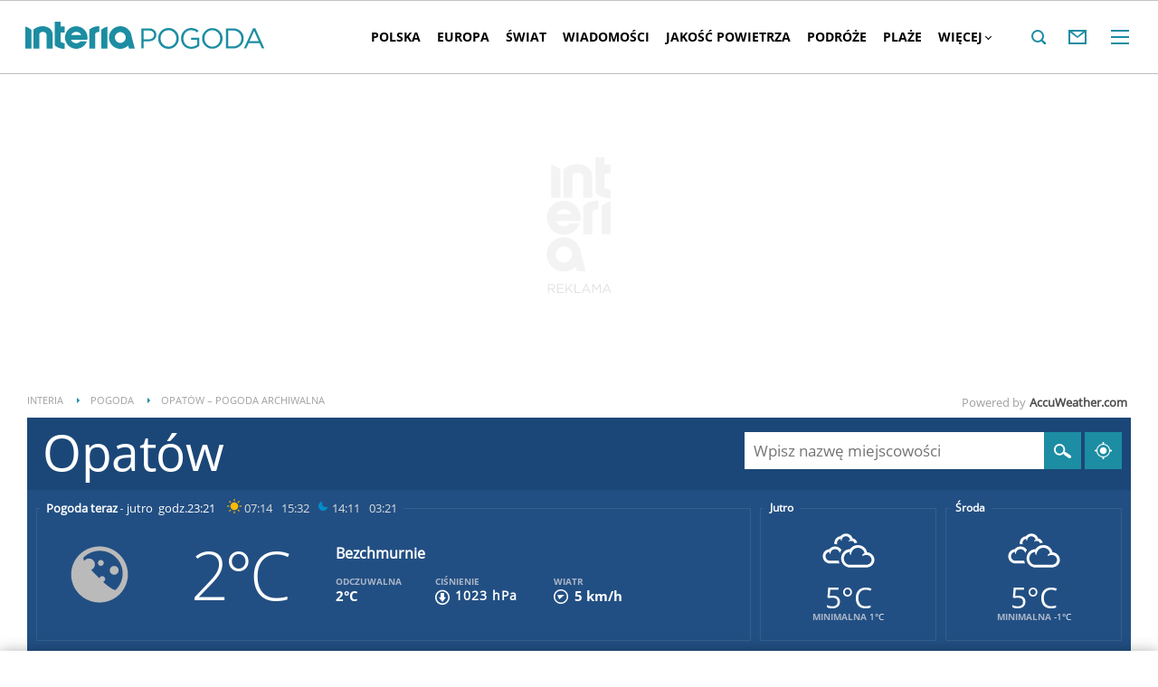

--- FILE ---
content_type: text/html; charset=UTF-8
request_url: https://pogoda.interia.pl/archiwum-pogody-04-10-2017,cId,24278
body_size: 64794
content:
<!DOCTYPE html><!--[if lt IE 7]> <html class="no-js ie6 oldie" lang="pl"> <![endif]-->
<!--[if IE 7]>    <html class="no-js ie7 oldie" lang="pl"> <![endif]-->
<!--[if IE 8]>    <html class="no-js ie8 oldie" lang="pl" xmlns:fb="http://www.facebook.com/2008/fbml"> <![endif]-->
<!--[if IE 9]>    <html class="no-js ie9" lang="pl"> <![endif]-->
<!--[if gt IE 9]><!--> <html class="no-js" lang="pl"> <!--<![endif]-->
<head>
    <meta http-equiv="X-UA-Compatible" content="IE=edge" >
<meta charset="UTF-8">
<meta name="viewport" content="initial-scale=1,maximum-scale=1,width=device-width,user-scalable=no" >
<meta name="theme-color" content="#1c8da2" >
<meta name="referrer" content="unsafe-url" >
<meta name="robots" content="index, follow" >
<meta name="Description" content="Sprawdzona prognoza pogody na dziś, jutro, a nawet 45 dni. Pogoda godzinowa, dniowa i długoterminowa dla Polski i świata" >
<meta name="Author" content="INTERIA.PL" >
<meta name="GOOGLEBOT" content="NOODP" >
    
    <title>Pogoda w INTERIA.PL - długoterminowa prognoza. Pogoda na dziś, jutro i kolejne dni</title>
    <script>
var __iwa=__iwa||[];


        window.Inpl = window.Inpl||{};
        window.Inpl.host = "pogoda.interia.pl";
        window.Inpl.trackerId = "1";
        window.Inpl.WebTr={};
        if(!window.disallowInsets){
        
        Inpl.WebTr.gemius={};
        Inpl.WebTr.gemius.host="//interia.hit.gemius.pl/";
        Inpl.WebTr.gemius.identifier="B21La6ujdLOQcrlzPGEimaei.lzs5kc87_UJdT.ha2D.l7";
        
        
        var Inpl=window.Inpl||{};function gemius_pending(i){window[i]=window[i]||function(){var e=window[i+"_pdata"]=window[i+"_pdata"]||[];e[e.length]=arguments}}Inpl.skipGemiusIdent||(pp_gemius_identifier=Inpl.WebTr.gemius.identifier,pp_gemius_time_identifier=Inpl.WebTr.gemius.time_identifier),Inpl.gemiusOff||(gemius_pending("gemius_hit"),gemius_pending("gemius_event"),gemius_pending("pp_gemius_hit"),gemius_pending("pp_gemius_event"),function(r,o){try{function e(e,i){var t=r.createElement(o),s=e?Inpl.WebTr.gemius.host+"sweqevub.js":Inpl.WebTr.gemius.host+"xgemius.js";n=e?"sweqevub":"xgemius",p=e?6:1,t.setAttribute("async","async"),t.setAttribute("defer","defer"),t.onerror=function(){void 0!==Inpl&&void 0!==Inpl.Abd&&Inpl.Abd.trackError(n,p)},t.onload=function(){void 0!==Inpl&&void 0!==Inpl.Abd&&Inpl.Abd.registerScript(n,p)},t.src=d+":"+s,u.parentNode.insertBefore(t,u),i&&t.addEventListener?t.addEventListener(["on","er","r","or"].join(""),i,!1):i&&t.attachEvent&&t.attachEvent("onerror",i)}var u=r.getElementsByTagName(o)[0],d="http"+("https:"==location.protocol?"s":"");e(0,function(){e(1)})}catch(e){window.Inpl&&window.Inpl.Log&&Inpl.Log.log("gemius_inset_error",e)}}(document,"script"));var __iwa=__iwa||[];__iwa.push(["setCustomVar","gemius_hg","1","page"]),Inpl.skipGemiusIdent||(__iwa.push(["setCustomVar","gemiusId",pp_gemius_identifier,"page"]),__iwa.push(["setCustomVar","gemiusTime",pp_gemius_time_identifier,"page"]));
        
        Inpl.WebTr.tout = {};
        Inpl.WebTr.tout.url= "//js.iplsc.com/inpl.tout/1.0.69/inpl.tout.js";
        Inpl.WebTr.tout.includeBreakingNews=1;    
        Inpl.WebTr.tout.includeTout=1;
        Inpl.WebTr.tout.color=null;
        Inpl.WebTr.tout.theme=null;
        !function(e,t,u){e.Inpl=e.Inpl||{},e.Inpl.Tout=e.Inpl.Tout||{},e.Inpl.Tout.create=function(e){this.queue=this.queue||[],this.queue.push(e)};var n={includeTout:e.Inpl.WebTr.tout.includeTout,includeBreakingNews:e.Inpl.WebTr.tout.includeBreakingNews,includeNews:e.Inpl.WebTr.tout.includeNews,theme:e.Inpl.WebTr.tout.theme,color:e.Inpl.WebTr.tout.color},l=t.createElement("script");l.src=u,t.querySelector("head").appendChild(l),e.Inpl.Tout.create(n)}(window,document,Inpl.WebTr.tout.url);
    
        Inpl.WebTr.distribution = {};
        Inpl.WebTr.distribution.url= "//js.iplsc.com/inpl.distribution/latest/inpl.distribution.js";
        Inpl.WebTr.distribution.includeBack=0;
        Inpl.WebTr.distribution.enableBackDefault=1;    
        Inpl.WebTr.distribution.anchorBack=null;
        Inpl.WebTr.distribution.backUrl=null;
        Inpl.WebTr.distribution.includePrzescroll=1;
        Inpl.WebTr.distribution.includeNewPrzescroll=0;
        Inpl.WebTr.distribution.enablePrzescrollDefault=1;
         Inpl.WebTr.distribution.enablePrzescrollOnNewService=0;   
        Inpl.WebTr.distribution.anchorPrzescroll="wz";
        Inpl.WebTr.distribution.przescrollUrl=null;      
        ((e,r,i)=>{e.Inpl=e.Inpl||{},e.Inpl.Distribution=e.Inpl.Distribution||{},e.Inpl.Distribution.init=function(e){this.queue=this.queue||[],this.queue.push(e)};var l={includeBack:e.Inpl.WebTr.distribution.includeBack,enableBackDefault:e.Inpl.WebTr.distribution.enableBackDefault,anchorBack:e.Inpl.WebTr.distribution.anchorBack,backUrl:e.Inpl.WebTr.distribution.backUrl,includePrzescroll:e.Inpl.WebTr.distribution.includePrzescroll,enablePrzescrollDefault:e.Inpl.WebTr.distribution.enablePrzescrollDefault,enablePrzescrollOnNewService:e.Inpl.WebTr.distribution.enablePrzescrollOnNewService,anchorPrzescroll:e.Inpl.WebTr.distribution.anchorPrzescroll,przescrollUrl:e.Inpl.WebTr.distribution.przescrollUrl},n=r.createElement("script");n.src=i,r.querySelector("head").appendChild(n),e.Inpl.Distribution.init(l)})(window,document,Inpl.WebTr.distribution.url);
    
        var __iwa = __iwa || [];
        Inpl.WebTr.iwa = {};
        Inpl.Ad = Inpl.Ad || {};
        Inpl.Ad.exSettings = Inpl.Ad.exSettings || {};
        Inpl.Ad.exSettings.keywords = Inpl.Ad.exSettings.keywords || {};
        __iwa.push(['setCustomVar','webtrack','true','page']);
        __iwa.push(['setCustomVar','webtrack','true','page']);
        __iwa.push(['setCustomVar','webtrack_date','12/1/2025, 7:49:16 AM','page']);
        __iwa.push(['setCustomVar','keywords',Inpl.Ad.exSettings.keywords.DFP,'page']);
        __iwa.push(['setCustomVar','path_prefix',Inpl.Ad.exSettings.pathPrefix,'page']);
        Inpl.WebTr.iwa.crossorigin = 0;
        Inpl.WebTr.iwa.plugins = {"performance":{"name":"performance"},"pageheight":{"name":"pageheight"},"scroll":{"name":"scroll"},"timeSpent":{"name":"timeSpent"},"viewAbility":{"name":"viewAbility"},"browserFeatures":{"name":"browserFeatures"},"geolocation":{"name":"geolocation"}};
        Inpl.WebTr.iwa.noPv = false;
        Inpl.WebTr.iwa.trackerId = window.Inpl.trackerId;
        Inpl.WebTr.iwa.iwa3Source = "//js.iplsc.com/iwa3/3.0.140/";
        Inpl.WebTr.iwa.iwa3Collector = "//iwa3.hit.interia.pl:443";
        Inpl.WebTr.iwa.sessionHost = window.Inpl.host;
        !function(e){var i={};function n(r){if(i[r])return i[r].exports;var t=i[r]={i:r,l:!1,exports:{}};return e[r].call(t.exports,t,t.exports,n),t.l=!0,t.exports}n.m=e,n.c=i,n.d=function(e,i,r){n.o(e,i)||Object.defineProperty(e,i,{enumerable:!0,get:r})},n.r=function(e){"undefined"!=typeof Symbol&&Symbol.toStringTag&&Object.defineProperty(e,Symbol.toStringTag,{value:"Module"}),Object.defineProperty(e,"__esModule",{value:!0})},n.t=function(e,i){if(1&i&&(e=n(e)),8&i)return e;if(4&i&&"object"==typeof e&&e&&e.__esModule)return e;var r=Object.create(null);if(n.r(r),Object.defineProperty(r,"default",{enumerable:!0,value:e}),2&i&&"string"!=typeof e)for(var t in e)n.d(r,t,function(i){return e[i]}.bind(null,t));return r},n.n=function(e){var i=e&&e.__esModule?function(){return e.default}:function(){return e};return n.d(i,"a",i),i},n.o=function(e,i){return Object.prototype.hasOwnProperty.call(e,i)},n.p="/",n(n.s=0)}([function(e,i){"undefined"==typeof iwa&&(window.iwa=function(){return iwa3.apply(null,arguments)});var n=window.Inpl||{};window.emptyString="",function(e,i,r,t,o,a){var w=Object.entries&&"undefined"!=typeof Promise&&-1!==Promise.toString().indexOf("[native code]")?1:0;window.iwa3BaseURL=w?e+"new/":e+"old/";var s=window.iwa3BaseURL+"main.iwa.js";window.IWA3Object="iwa3";var c="script";window.iwa3=window.iwa3||function(){window.iwa3.q=window.iwa3.q||[],window.iwa3.q.push(arguments)};var u=document.createElement(c);n.WebTr.iwa.sessionHost?u.src="https:"+t+"/"+a+"iwa_core?ts="+Date.now()+"&u="+encodeURIComponent(location.href)+"&sh="+n.WebTr.iwa.sessionHost:u.src="https:"+t+"/"+a+"iwa_core?ts="+Date.now()+"&u="+encodeURIComponent(location.href)+"&sh="+location.host.replace("www.",""),u.async=1;var d=document.createElement(c),l=document.getElementsByTagName(c)[0];d.async=1,iwa3("config",{request:{socket:{url:"wss:"+t+"/"+a+"collector"},http:{url:"https:"+t}}}),d.src=s,n.WebTr.iwa.crossorigin&&d.setAttribute("crossorigin","anonymous"),l.parentNode.insertBefore(u,l),l.parentNode.insertBefore(d,l),u.onerror=function(){void 0!==n&&void 0!==n.Abd&&n.Abd.trackError("iwa3",3)},u.onload=function(){void 0!==n&&void 0!==n.Abd&&n.Abd.registerScript("iwa3",3)}}(n.WebTr.iwa.iwa3Source,0,0,n.WebTr.iwa.iwa3Collector,0,window.emptyString),n.WebTr.iwa.sessionHost?iwa("create",n.WebTr.iwa.trackerId,{sessionDomain:n.WebTr.iwa.sessionHost}):iwa("create",n.WebTr.iwa.trackerId);var r={};for(var t in n.WebTr.iwa.plugins)n.WebTr.iwa.plugins.hasOwnProperty(t)&&(o(),"clickMap"===t?iwa("clickMap"):iwa("plugin","register",t,r));function o(){for(var e in r={},n.WebTr.iwa.plugins[t].cv)n.WebTr.iwa.plugins[t].cv.hasOwnProperty(e)&&(r[n.WebTr.iwa.plugins[t].cv[e].name]=n.WebTr.iwa.plugins[t].cv[e].value)}if(window.iwaCustomVariablesData)for(var a in window.iwaCustomVariablesData)window.iwaCustomVariablesData.hasOwnProperty(a)&&iwa("setCustomVar",a,window.iwaCustomVariablesData[a],"page");n.WebTr.iwa.noPv||iwa("send","pageview")}]);
        iwa('plugin', 'register', 'rodo');
    
        Inpl.WebTr.ga4={};
        Inpl.WebTr.ga4.codes={"0":{"value":"G-RDQWNJRTWJ","cookieDomain":"pogoda.interia.pl"}};
        (o=>{o.addEventListener("load",()=>{for(var e in Inpl.WebTr.ga4.codes){var a,t,n;Inpl.WebTr.ga4.codes.hasOwnProperty(e)&&(a=Inpl.WebTr.ga4.codes[e].value,e=Inpl.WebTr.ga4.codes[e].cookieDomain,n="script",t=document.createElement(n),n=document.getElementsByTagName(n)[0],t.async=1,t.src="https://www.googletagmanager.com/gtag/js?id="+a,n.parentNode.insertBefore(t,n),o.dataLayer=o.dataLayer||[],o.gtag=function(){dataLayer.push(arguments)},o.gtag("js",new Date),e&&""!==e?o.gtag("config",a,{cookie_domain:e}):o.gtag("config",a),t.onload=function(){let a=dataLayer.push;dataLayer.push=(...e)=>{requestAnimationFrame(()=>{setTimeout(()=>{a(...e)},0)})}})}})})(window);
        
        Inpl.WebTr.rd = {};
        Inpl.WebTr.rd.crossorigin = 0;
        Inpl.WebTr.rd.rodoScriptDir="//js.iplsc.com/inpl.rd/latest/";
        Inpl.WebTr.rd.rodoJsonDir="https://prywatnosc.interia.pl/rodo/messages-pl";
        !function(){var o="script",r=(window.rodoScriptDir=Inpl.WebTr.rd.rodoScriptDir,window.rodoJsonDir=Inpl.WebTr.rd.rodoJsonDir,document.createElement(o)),o=document.getElementsByTagName(o)[0];Inpl.WebTr.rd.crossorigin&&r.setAttribute("crossorigin","anonymous"),r.src=Inpl.WebTr.rd.rodoScriptDir+"inpl.rd.jssc",r.async=1,o.parentNode.insertBefore(r,o),window.googletag=window.googletag||{cmd:[]};try{localStorage.setItem("adoceanRodoKeyword","rodo_4")}catch(o){}}();
    
        Inpl.WebTr.webvitals = {};
        Inpl.WebTr.webvitals.traffic = "100";
        Inpl.WebTr.webvitals.url = "//js.iplsc.com/inpl.web-vitals/5.0.24/inpl.web-vitals.js";
        Inpl.WebTr.webvitals.enableWaterfallData = false;
        Inpl.WebTr.webvitals.waterfallDataTraffic = 1;
        Inpl.WebTr.webvitals.enablePerformanceMeasures = false;
        Inpl.WebTr.webvitals.performanceMeasuresTraffic = 1;
        Inpl.WebTr.webvitals.enableInlineAssetsData = false;
        Inpl.WebTr.webvitals.inlineAssetsDataTraffic = 1;
        (()=>{"use strict";let e=window.Inpl||{};!function(t,r,i){if(100*Math.random()<=i.traffic&&null===t.querySelector('script[src*="inpl.web-vitals"]')&&i.url){let r=t.createElement("script");r.src=i.url,t.head.appendChild(r),e.WebTr.webvitals.version="5.0.15"}}(document,navigator,e.WebTr.webvitals)})();
    
        Inpl.WebTr.pixelfb = {};;
        Inpl.WebTr.pixelfb.id = "238861105225571";
        var Inpl=window.Inpl||{};window.addEventListener("load",function(){var e,n,t,r;e=document,n="script",t=Inpl.WebTr.pixelfb.id,r=e.getElementsByTagName(n)[0],(e=e.createElement(n)).async=!0,e.src="https://www.facebook.com/tr?id="+t+"&ev=PageView&noscript=1",r.parentNode.insertBefore(e,r)});
    
        Inpl.WebTr.cookiesStorage = {};
        Inpl.WebTr.cookiesStorage.url = "//js.iplsc.com/inpl.cookies-storage/1.0.0/inpl.cookies-storage.js";
       
        var Inpl=window.Inpl||{};!function(r,o){null===r.querySelector('script[src*="inpl.cookies-storage"]')&&o.url&&window.addEventListener("load",e=>{var n=r.createElement("script");n.src=o.url,n.async=!0,r.body.appendChild(n)})}(document,(navigator,Inpl.WebTr.cookiesStorage));
    window.addEventListener("load",(function(){!function(_,a){const g=["_abd_st","_abd_hash","__adb_aid","_ga_RMGRYKD6CW","_ga_W4EY2M36Z2","_ga_4M95E8MSN8","_ga_2YF03B0P15","_ga_BHV4NK42MV","_ga_8WRW5JLN66","_ga_1RWSGM5Q56","_ga_KMH3XS8TXG","_ga_R5Q873RGD1","_ga_WKGRNLMD52","_ga_5H3MBYQS5C","_ga_VRQ1XBZKKM","_ga_YBYXXY2H5M","_ga_582LCY0H65","_ga_218ZDHYRTZ","_ga_4PV5L6SQP5","_ga_F0WYTQ74SH","_ga_TTZ9QBHFJD","_ga_7M7JP1M428","_ga_JVCE5SJ0KZ","_ga_M151V76HCL","_ga_D7VDJJNEB3","_ga_3Z1HXW2LZY","_ga_Q97722PG4K","_ga_KLLDF1TM2R","_ga_MYX84ZJ2ZH","_ga_JLHM569M6P","_ga_MLZXSPJBQ4","_ga_MVGW7DCP0Z","_ga_CB6K4BD983","_ga_8YNH39MYT9","_ga_5DW2G0VTKN","_ga_D4CT9J2LJX","_ga_BCKSMCM1L7","_ga_V2T2VJ8EB5","_ga_JE25YS20GS"];setTimeout(()=>{g.forEach(_=>function(_){const g="expires="+(new Date).toUTCString();a.cookie=`${_}=;path=/;${g}`}(_))},1e4)}(window,document)}));}/* Wygenerowano dla default/pogoda.interia.pl - 01.12.2025, 08:49:16  */
</script>        
<script src="https://js.iplsc.com/inpl.storage/1.0.5/inpl.storage.js"></script>    <script type="text/javascript">
    //<!--
    
!function(){"use strict";function i(e){var t,o=s+e;try{return(t=JSON.parse(localStorage.getItem(o)))?(function(e,t){try{if(Date.now()>new Date(t).getTime())return localStorage.removeItem(e),1}catch(e){}}(o,t.expires)&&(t.value=null),t.value):(o=s+l+e,(t=JSON.parse(sessionStorage.getItem(o)))||null)}catch(e){console&&console.log("storage: błąd odczytu",o,t,e)}return null}var s="int.",l="sess.";window.Inpl=window.Inpl||{},window.Inpl.storage=window.Inpl.storage||function(e,t,o){if(void 0===t)return i(e);var n,r=o&&void 0!==o.expires?o.expires:0,a={value:t,expires:("number"==typeof r?new Date((new Date).getTime()+24*r*3600*1e3):r).toUTCString()};try{o&&void 0!==o.path&&(a.path=o.path),o&&void 0!==o.domain&&(a.domain=o.domain),o&&void 0!==o.secure&&(a.secure=o.secure),r?(n=s+e,localStorage.setItem(n,JSON.stringify(a))):(n=s+l+e,sessionStorage.setItem(n,JSON.stringify(t)))}catch(e){console&&console.log("storage: błąd zapisu",n,r?a:t,e)}return t}}();
window.Inpl = window.Inpl || {};
window.Inpl.CommonHeader = {
config: {
className: 'common-header--inner'
}
};
(function (l, o, g) {
l.Inpl = l.Inpl || {};
l.Inpl.Log = l.Inpl.Log || {};
var Log = l.Inpl.Log;
Log.NOTICE = 'notice';
Log.WARN = 'warn';
Log['ER' +'ROR'] = 'er'+'ror';
Log.INFO = 'info';
Log.partSize = 4;
Log.__queue = [];
var methods = ['init','onE'+'rror', 'log'];
for (var i in methods) {
if (methods.hasOwnProperty(i)) {
(function (f) {
l.Inpl.Log[f] = function () {
var args = Array.prototype.slice.call(arguments);
Array.prototype.unshift.call(args, f);
l.Inpl.Log.__queue.push(args);
}
})(methods[i]);
}
}
if (o) {
window.addEventListener("load", function () {
var lib = document.createElement('script');
lib.src = o;
lib.async = 1;
document.head.appendChild(lib);
});
}
l['one'+'rror'] = function () {
var args = Array.prototype.slice.call(arguments);
l.Inpl.Log['onE'+'rror'].apply(Log, args);

};
Log.init();

})(window, '//js.iplsc.com/inpl.log/1.0.18/inpl.log.js');    //-->
</script>    <link href="/s/main-8aa35b2551e4b882f54405be4c375aa0.css" media="all" rel="stylesheet" type="text/css" >
<link href="/s/print-2c8bb67e30695b22aab8948740d994a7.css" media="print" rel="stylesheet" type="text/css" >
<link href="/s/header-92919e98918851da9c9b56140934c944.css" media="all" rel="stylesheet" type="text/css" >
<link href="/i/icon_144.png" rel="apple-touch-icon-precomposed" sizes="144x144" >
<link href="/i/icon_114.png" rel="apple-touch-icon-precomposed" sizes="114x114" >
<link href="/i/icon_72.png" rel="apple-touch-icon-precomposed" sizes="72x72" >
<link href="/i/icon_57.png" rel="apple-touch-icon-precomposed" sizes="57x57" >
<link href="/manifest.json" rel="manifest" type="application/json" >
<link href="/sd/Ads/basicStyle.less?v=1" media="screen" rel="preload" type="text/css" as="style" onload="this.onload=null;this.rel='stylesheet'" >
<link href="/sd/Ads/style.less?v=89" media="screen" rel="stylesheet" type="text/css" >
<link href="/sd/Navigation/styleModalInfo.less?v=7" media="screen" rel="stylesheet" type="text/css" >            <style  media="screen">
<!--
/* ~czarny*/
body {
  --siteHeight: '0px';
  --siteAnimationTime: 0.3s;
}
#ad-stat {
  height: 0;
}
#ad-sitebranding {
  width: 100%;
}
#ad-sitebranding div[id^=google_ads_iframe] {
  font-size: 16px;
}
#sponsCont.spons-ph {
  border-bottom: 1px solid #c3c3c3;
  position: fixed;
  width: 100%;
  overflow: hidden;
  z-index: 999999;
  padding-bottom: 0;
  top: 0px;
  background-color: white;
  height: 0;
  transition: all var(--siteAnimationTime) ease;
}
@media only screen and (min-width: 1000px) {
  .body__ad-spons--desktop-ph .common-header {
    transform: translateY(150px);
  }
  .body__common-header--fixed:not(.body__ad-spons--desktop).body__ad-spons--desktop-ph .common-header {
    transform: translateY(75px);
  }
}
@media only screen and (max-width: 999px) {
  .body__ad-spons--mobile-ph .common-header {
    transform: translateY(60px);
  }
}

-->
</style>
<style  media="screen">
<!--
 @media(min-width:0px) and  (max-width:767.8px) { .common-header--inner .header-inner{display: none}} @media(min-width:0px) and (max-width:998px){ .common-header--inner .header-inner .btn-wrap:nth-child(n + 8){display: none;} .common-header--inner .more-menu .header-inner .btn-wrap:nth-child(n + 8){display: block;}} @media(min-width:998px) and (max-width:1279px){ .common-header--inner .header-inner .btn-wrap:nth-child(n + 5){display: none;} .common-header--inner .more-menu .header-inner .btn-wrap:nth-child(n + 5){display: block;}} @media(min-width:1279px) and (max-width:1439px){ .common-header--inner .header-inner .btn-wrap:nth-child(n + 8){display: none;} .common-header--inner .more-menu .header-inner .btn-wrap:nth-child(n + 8){display: block;}} @media(min-width:1439px) and (max-width:1535px){ .common-header--inner .header-inner .btn-wrap:nth-child(n + 8){display: none;} .common-header--inner .more-menu .header-inner .btn-wrap:nth-child(n + 8){display: block;}} @media(min-width:1535px) and (max-width:1599px){ .common-header--inner .header-inner .btn-wrap:nth-child(n + 10){display: none;} .common-header--inner .more-menu .header-inner .btn-wrap:nth-child(n + 10){display: block;}} @media(min-width:1535px) and (max-width:1599px) {.common-header--inner .header-inner .btn-wrap.more{display:none !important;}} @media(min-width:1599px) and (max-width:1919px){ .common-header--inner .header-inner .btn-wrap:nth-child(n + 10){display: none;} .common-header--inner .more-menu .header-inner .btn-wrap:nth-child(n + 10){display: block;}} @media(min-width:1599px) and (max-width:1919px) {.common-header--inner .header-inner .btn-wrap.more{display:none !important;}} @media(min-width:1919px) and (max-width:2559px){ .common-header--inner .header-inner .btn-wrap:nth-child(n + 10){display: none;} .common-header--inner .more-menu .header-inner .btn-wrap:nth-child(n + 10){display: block;}} @media only screen and (min-width:1919px) {.common-header--inner .header-inner .btn-wrap.more{display:none!important;}} @media screen and (min-width:2560px){.common-header--inner .header-inner .btn-wrap:nth-child(n + 10){display: none;} .common-header--inner .more-menu .header-inner .btn-wrap:nth-child(n + 10){display:block;}}
-->
</style>
<style  media="screen">
<!--
div#ad_box_ec_prawa_dol, div#ad-box_ec_prawa_dol { height: 405px; } @media screen and (max-width: 999px) and (min-width: 748px) { div#ad-box_ec_prawa_dol { height: 205px; } } .box_ec_prawa_dol_mob#box_ec_prawa_dol1 { position: static !important; } div.adBox { width: 298px; background-color: #FFFFFF; border-color: #DADADA; border-width: 1px; border-style: solid; float: left; overflow: hidden; } div.adBox .header { font-family: Arial; color: #FFFFFF; font-size: 14px; background: #3F3F41; padding: 9px 5px 5px 14px; } div.adBox div.offers { padding-left: 12px; padding-top: 18px; overflow: hidden; } div.ad-ecommerce-item { float: left; height: 167px; width: 122px !important; padding: 0 15px 15px 5px; text-align: center; font-size: 11px; } @media only screen and (min-width: 748px) and (max-width: 999px) { div.adBox { height: 230px !important; box-sizing: border-box; } div.adBox { float: left; overflow: hidden; width: 100% !important; } div.ad-ecommerce-item { box-sizing: border-box; width: 25% !important; } } @media only screen and (max-width: 747px) { div.adBox { float: left; overflow: hidden; width: 100% !important; height: 402px; box-sizing: border-box; } div.ad-ecommerce-item { box-sizing: border-box; width: 50% !important; height: 182px; } }
-->
</style>
<style  media="screen">
<!--
#ad-scroll_footer {margin-top: 25px;}
        #ad-scroll_footer:before {content: "REKLAMA";position: absolute;margin-top: -20px;text-align: center;font: 700 10px/21px Open Sans,Arial,sans-serif;letter-spacing: .25px;color: #9f9e9e;line-height: 18px;z-index: 1;}
        body.inpl-tout-sticky #adxFixedAdMainCont.adx-mobile-fixed { bottom: 0 !important; }
        body.inpl-tout-hidden #adxFixedAdMainCont.adx-mobile-fixed { bottom: -150px !important; }
        #adxFixedAdMainCont.adx-mobile-fixed{display:flex;width:100%;position:fixed;background-color:rgba(255,255,255);bottom:0;left:0;align-items:center;margin:auto;justify-content:space-around;z-index:99999;padding-bottom: 5px;-webkit-box-shadow: 0px -5px 5px -5px rgba(66, 68, 90, 0.5);-moz-box-shadow: 0px -5px 5px -5px rgba(66, 68, 90, 0.5);box-shadow: 0px -5px 5px -5px rgba(66, 68, 90, 0.5);}
        #adxFixedAdMainCont .adx-mobile-fixed-close {cursor: pointer;position: absolute;right: 25px;top: -28px;width: 85px;height: 30px;background: #FFFFFF url(//e.hub.com.pl/img/close.svg) 64px 12px no-repeat padding-box;-webkit-box-shadow: 0px -3px 5px -2px rgba(66, 68, 90, 0.5);-moz-box-shadow: 0px -3px 5px -2px rgba(66, 68, 90, 0.5);box-shadow: 0px -3px 5px -2px rgb(66 68 90 / 50%);border-top-left-radius: 4px;border-top-right-radius: 4px;}
        #adxFixedAdMainCont .adx-mobile-fixed-close:before {content: "Zamknij";position: absolute;text-align: center;font: 700 12px/21px Open Sans,Arial,sans-serif;letter-spacing: .25px;color: #9f9e9e;line-height: 18px;z-index: 1;padding: 7px 0px 0px 15px;}
        #adxFixedAdMainCont .adx-mobile-fixed-content{display:flex;align-items:center;}
        #adxFixedAdMainCont .adx-mobile-fixed-ad-cont{margin:0 auto;}

-->
</style>
    <!--[if lte IE 8]>
    
<script src="https://w.iplsc.com/external/polyfillsIe8/1.0.0/polyfillsIe8.js"></script>    <link rel="stylesheet" type="text/css" media="all" href="/s/ie8.css"/>
    <![endif]-->
                <script>window.addEventListener("load", function(){    if(Inpl.Ad && Inpl.Ad.isExternalService === false) {        window.iwa3 && window.iwa3("trackEvent","uanc","lib","loaded", "true");    } else {        window.iwa3 && window.iwa3("trackEvent","uanc","lib","loaded", "false");    }});window.Inpl = (window.Inpl || {});window.Inpl.Ad = (window.Inpl.Ad || {});window.Inpl.Ad.settings = (window.Inpl.Ad.settings || {});window.Inpl.Ad.settings.isRWD=false;window.Inpl.Ad.settings.serviceId=1135;window.Inpl.Ad.settings.urlParams={"cId":"24278"};window.Inpl.Ad.settings.isIplv2=true;window.Inpl.Ad.exSettings = (window.Inpl.Ad.exSettings || {});window.Inpl.Ad.exSettings.keywords = (window.Inpl.Ad.exSettings.keywords || {});window.Inpl.Ad.exSettings.keywords.DFP ? window.Inpl.Ad.exSettings.keywords.DFP += ",iplv2" : window.Inpl.Ad.exSettings.keywords.DFP = "iplv2";window.Inpl.Ad.exSettings.keywords.ADOCEAN ? window.Inpl.Ad.exSettings.keywords.ADOCEAN += ",iplv2" : window.Inpl.Ad.exSettings.keywords.ADOCEAN = "iplv2";</script>        <script>(function() {
                    window.Inpl = window.Inpl || {};
                    window.Inpl.Ad = window.Inpl.Ad || {};
                    window.Inpl.Ad.settings = window.Inpl.Ad.settings || {};
                    Inpl.Ad.settings.config = {}; })();</script>                <meta property="og:site_name" content="Pogoda Interia" />    <meta property="fb:app_id" content="438577716225831" />    <script>
        window.CONFIG = {
            servers: {
                image: 'i.iplsc.com',
                js: 'w.iplsc.com'
            }
        };
    </script>
            <meta name="google-play-app" content="app-id=pl.interia.news"/>
        <script type="application/ld+json">{"@context":"https:\/\/schema.org","@type":"BreadcrumbList","numberOfItems":3,"itemListelement":[{"@type":"ListItem","position":1,"item":{"name":"INTERIA","@id":"https:\/\/www.interia.pl"}},{"@type":"ListItem","position":2,"item":{"name":"Pogoda","@id":"https:\/\/pogoda.interia.pl\/"}},{"@type":"ListItem","position":3,"item":{"name":"Opat\u00f3w \u2013 pogoda archiwalna"}}]}</script></head>
<body class="hbha">
<div id="fb-root"></div>    


<div data-ad-mobile="" data-ad-desktop="" id="sponsCont" class="spons-ph">
<script>

    window.addEventListener('Inpl.sitebranding.loaded', function(ev) {
        var adContainer = document.getElementById('sitebranding1');
        if (adContainer) {
            adContainer.style.display = 'block';
        }
    });

</script>
<div id="ad-sitebranding" class="divAlignCenter" data-ad-sitebranding-ph=true></div>

        </div>

    <div class="page-container is-header main-header-container" data-google-interstitial="false">
        <div class="branding-place"></div>
        <header class="common-header common-header--inner" id="common-header-root">
            



<div class="common-header__container ">
    
<div class="common-header__logo">
                        <span class="common-header__interia-logo-container">
                                    <a class="common-header__interia-back-arrow" onclick="" href="https://www.interia.pl#utm_source=POGODA&utm_medium=logo&utm_campaign=powrot_z_wew&amp;iwa_source=logo">
                        <svg class="common-header__svg" xmlns="http://www.w3.org/2000/svg" viewBox="0 0 17 18">
                            <path class="common-header__svg-path" d="M17 8H3.17l6.75-6.4L8.66 0 0 9l8.66 9 1.26-1.68L3.18 10H17V8z"/>
                        </svg>
                    </a>
                
                <a class="common-header__interia-logo" onclick="" href="https://www.interia.pl#utm_source=POGODA&utm_medium=logo&utm_campaign=powrot_z_wew&amp;iwa_source=logo" title="Przejdź na stronę główną INTERIA.PL">
                                            <img src="/i/interia_logo_b.svg" alt="INTERIA.PL">
                                    </a>
            </span>
                        <a class="common-header__service-logo" onclick="" href="/#iwa_source=logo" title="Przejdź do strony głównej serwisu Pogoda" rel="home">
                            <img src="/i/service_logo_s.svg" alt="Pogoda" data-two-line-service-logo="">
                    </a>
    </div>


        
    <div class="common-header__navigation">
        <nav class="header">
                                        <ul class="header-inner">
                            <li class="btn-wrap  ">
        <a data-menuType="pasek_gorny" data-linkText="polska" class="btn common-header__navigation-item-link" href="/polska">Polska</a>
                    <nav class="sub-menu">
                <ul class="header-inner">
                                            <li class="btn-wrap-sub ">
                            <a data-menuType="pasek_gorny" data-linkText="dolnoslaskie" class="btn common-header__navigation-item-link" href="/prognoza-polska-dolnoslaskie">Dolnośląskie</a>                        </li>
                                            <li class="btn-wrap-sub ">
                            <a data-menuType="pasek_gorny" data-linkText="kujawsko-pomorskie" class="btn common-header__navigation-item-link" href="/prognoza-polska-kujawsko-pomorskie">Kujawsko-pomorskie</a>                        </li>
                                            <li class="btn-wrap-sub ">
                            <a data-menuType="pasek_gorny" data-linkText="lubelskie" class="btn common-header__navigation-item-link" href="/prognoza-polska-lubelskie">Lubelskie</a>                        </li>
                                            <li class="btn-wrap-sub ">
                            <a data-menuType="pasek_gorny" data-linkText="lubuskie" class="btn common-header__navigation-item-link" href="/prognoza-polska-lubuskie">Lubuskie</a>                        </li>
                                            <li class="btn-wrap-sub ">
                            <a data-menuType="pasek_gorny" data-linkText="lodzkie" class="btn common-header__navigation-item-link" href="/prognoza-polska-lodzkie">Łódzkie</a>                        </li>
                                            <li class="btn-wrap-sub ">
                            <a data-menuType="pasek_gorny" data-linkText="malopolskie" class="btn common-header__navigation-item-link" href="/prognoza-polska-malopolskie">Małopolskie</a>                        </li>
                                            <li class="btn-wrap-sub ">
                            <a data-menuType="pasek_gorny" data-linkText="mazowieckie" class="btn common-header__navigation-item-link" href="/prognoza-polska-mazowieckie">Mazowieckie</a>                        </li>
                                            <li class="btn-wrap-sub ">
                            <a data-menuType="pasek_gorny" data-linkText="opolskie" class="btn common-header__navigation-item-link" href="/prognoza-polska-opolskie">Opolskie</a>                        </li>
                                            <li class="btn-wrap-sub ">
                            <a data-menuType="pasek_gorny" data-linkText="podkarpackie" class="btn common-header__navigation-item-link" href="/prognoza-polska-podkarpackie">Podkarpackie</a>                        </li>
                                            <li class="btn-wrap-sub ">
                            <a data-menuType="pasek_gorny" data-linkText="podlaskie" class="btn common-header__navigation-item-link" href="/prognoza-polska-podlaskie">Podlaskie</a>                        </li>
                                            <li class="btn-wrap-sub ">
                            <a data-menuType="pasek_gorny" data-linkText="pomorskie" class="btn common-header__navigation-item-link" href="/prognoza-polska-pomorskie">Pomorskie</a>                        </li>
                                            <li class="btn-wrap-sub ">
                            <a data-menuType="pasek_gorny" data-linkText="slaskie" class="btn common-header__navigation-item-link" href="/prognoza-polska-slaskie">Śląskie</a>                        </li>
                                            <li class="btn-wrap-sub ">
                            <a data-menuType="pasek_gorny" data-linkText="swietokrzyskie" class="btn common-header__navigation-item-link" href="/prognoza-polska-swietokrzyskie">Świętokrzyskie</a>                        </li>
                                            <li class="btn-wrap-sub ">
                            <a data-menuType="pasek_gorny" data-linkText="warminsko-mazurskie" class="btn common-header__navigation-item-link" href="/prognoza-polska-warminsko-mazurskie">Warmińsko-mazurskie</a>                        </li>
                                            <li class="btn-wrap-sub ">
                            <a data-menuType="pasek_gorny" data-linkText="wielkopolskie" class="btn common-header__navigation-item-link" href="/prognoza-polska-wielkopolskie">Wielkopolskie</a>                        </li>
                                            <li class="btn-wrap-sub last">
                            <a data-menuType="pasek_gorny" data-linkText="zachodniopomorskie" class="btn common-header__navigation-item-link" href="/prognoza-polska-zachodnio-pomorskie">Zachodniopomorskie</a>                        </li>
                                    </ul>
            </nav>
            </li>
        <li class="btn-wrap  ">
        <a data-menuType="pasek_gorny" data-linkText="europa" class="btn common-header__navigation-item-link" href="/europa">Europa</a>
            </li>
        <li class="btn-wrap  ">
        <a data-menuType="pasek_gorny" data-linkText="swiat" class="btn common-header__navigation-item-link" href="/swiat">Świat</a>
            </li>
        <li class="btn-wrap  ">
        <a data-menuType="pasek_gorny" data-linkText="wiadomosci" class="btn common-header__navigation-item-link" href="/wiadomosci">Wiadomości</a>
            </li>
        <li class="btn-wrap  ">
        <a data-menuType="pasek_gorny" data-linkText="jakosc_powietrza" class="btn common-header__navigation-item-link" href="/jakosc-powietrza">Jakość Powietrza</a>
            </li>
        <li class="btn-wrap  ">
        <a data-menuType="pasek_gorny" data-linkText="podroze" class="btn common-header__navigation-item-link" href="/podroze">Podróże</a>
            </li>
        <li class="btn-wrap  ">
        <a data-menuType="pasek_gorny" data-linkText="plaze" class="btn common-header__navigation-item-link" href="/raporty/raport-plaze/plaze">Plaże</a>
            </li>
        <li class="btn-wrap  ">
        <a data-menuType="pasek_gorny" data-linkText="dla_narciarzy" class="btn common-header__navigation-item-link" href="/dla-narciarzy">Dla narciarzy</a>
            </li>
        <li class="btn-wrap  ">
        <a data-menuType="pasek_gorny" data-linkText="zielona_interia" class="btn common-header__navigation-item-link" href="https://zielona.interia.pl/">Zielona interia</a>
            </li>
    <li id="more-button" class="btn-wrap more">
        <span class="btn">Więcej <i id="more-button-arrow" class="arrow"></i></span>
        <nav id="more-menu" class="more-menu">
            <ul class="header-inner">
                                                        <li class="btn-wrap  ">
                        <a data-menuType="pasek_gorny" data-linkText="polska" class="btn common-header__navigation-item-link" href="/polska">Polska<i class="arrow submenu"></i></a>                                                    <nav class="sub-menu-more">
                                <ul class="header-inner">
                                                                            <li class="btn-wrap-sub">
                                            <a data-menuType="pasek_gorny" data-linkText="dolnoslaskie" class="btn common-header__navigation-item-link" href="/prognoza-polska-dolnoslaskie">Dolnośląskie</a>                                        </li>
                                                                            <li class="btn-wrap-sub">
                                            <a data-menuType="pasek_gorny" data-linkText="kujawsko-pomorskie" class="btn common-header__navigation-item-link" href="/prognoza-polska-kujawsko-pomorskie">Kujawsko-pomorskie</a>                                        </li>
                                                                            <li class="btn-wrap-sub">
                                            <a data-menuType="pasek_gorny" data-linkText="lubelskie" class="btn common-header__navigation-item-link" href="/prognoza-polska-lubelskie">Lubelskie</a>                                        </li>
                                                                            <li class="btn-wrap-sub">
                                            <a data-menuType="pasek_gorny" data-linkText="lubuskie" class="btn common-header__navigation-item-link" href="/prognoza-polska-lubuskie">Lubuskie</a>                                        </li>
                                                                            <li class="btn-wrap-sub">
                                            <a data-menuType="pasek_gorny" data-linkText="lodzkie" class="btn common-header__navigation-item-link" href="/prognoza-polska-lodzkie">Łódzkie</a>                                        </li>
                                                                            <li class="btn-wrap-sub">
                                            <a data-menuType="pasek_gorny" data-linkText="malopolskie" class="btn common-header__navigation-item-link" href="/prognoza-polska-malopolskie">Małopolskie</a>                                        </li>
                                                                            <li class="btn-wrap-sub">
                                            <a data-menuType="pasek_gorny" data-linkText="mazowieckie" class="btn common-header__navigation-item-link" href="/prognoza-polska-mazowieckie">Mazowieckie</a>                                        </li>
                                                                            <li class="btn-wrap-sub">
                                            <a data-menuType="pasek_gorny" data-linkText="opolskie" class="btn common-header__navigation-item-link" href="/prognoza-polska-opolskie">Opolskie</a>                                        </li>
                                                                            <li class="btn-wrap-sub">
                                            <a data-menuType="pasek_gorny" data-linkText="podkarpackie" class="btn common-header__navigation-item-link" href="/prognoza-polska-podkarpackie">Podkarpackie</a>                                        </li>
                                                                            <li class="btn-wrap-sub">
                                            <a data-menuType="pasek_gorny" data-linkText="podlaskie" class="btn common-header__navigation-item-link" href="/prognoza-polska-podlaskie">Podlaskie</a>                                        </li>
                                                                            <li class="btn-wrap-sub">
                                            <a data-menuType="pasek_gorny" data-linkText="pomorskie" class="btn common-header__navigation-item-link" href="/prognoza-polska-pomorskie">Pomorskie</a>                                        </li>
                                                                            <li class="btn-wrap-sub">
                                            <a data-menuType="pasek_gorny" data-linkText="slaskie" class="btn common-header__navigation-item-link" href="/prognoza-polska-slaskie">Śląskie</a>                                        </li>
                                                                            <li class="btn-wrap-sub">
                                            <a data-menuType="pasek_gorny" data-linkText="swietokrzyskie" class="btn common-header__navigation-item-link" href="/prognoza-polska-swietokrzyskie">Świętokrzyskie</a>                                        </li>
                                                                            <li class="btn-wrap-sub">
                                            <a data-menuType="pasek_gorny" data-linkText="warminsko-mazurskie" class="btn common-header__navigation-item-link" href="/prognoza-polska-warminsko-mazurskie">Warmińsko-mazurskie</a>                                        </li>
                                                                            <li class="btn-wrap-sub">
                                            <a data-menuType="pasek_gorny" data-linkText="wielkopolskie" class="btn common-header__navigation-item-link" href="/prognoza-polska-wielkopolskie">Wielkopolskie</a>                                        </li>
                                                                            <li class="btn-wrap-sub">
                                            <a data-menuType="pasek_gorny" data-linkText="zachodniopomorskie" class="btn common-header__navigation-item-link" href="/prognoza-polska-zachodnio-pomorskie">Zachodniopomorskie</a>                                        </li>
                                                                    </ul>
                            </nav>
                                            </li>
                                                        <li class="btn-wrap  ">
                        <a data-menuType="pasek_gorny" data-linkText="europa" class="btn common-header__navigation-item-link" href="/europa">Europa</a>                                            </li>
                                                        <li class="btn-wrap  ">
                        <a data-menuType="pasek_gorny" data-linkText="swiat" class="btn common-header__navigation-item-link" href="/swiat">Świat</a>                                            </li>
                                                        <li class="btn-wrap  ">
                        <a data-menuType="pasek_gorny" data-linkText="wiadomosci" class="btn common-header__navigation-item-link" href="/wiadomosci">Wiadomości</a>                                            </li>
                                                        <li class="btn-wrap  ">
                        <a data-menuType="pasek_gorny" data-linkText="jakosc_powietrza" class="btn common-header__navigation-item-link" href="/jakosc-powietrza">Jakość Powietrza</a>                                            </li>
                                                        <li class="btn-wrap  ">
                        <a data-menuType="pasek_gorny" data-linkText="podroze" class="btn common-header__navigation-item-link" href="/podroze">Podróże</a>                                            </li>
                                                        <li class="btn-wrap  ">
                        <a data-menuType="pasek_gorny" data-linkText="plaze" class="btn common-header__navigation-item-link" href="/raporty/raport-plaze/plaze">Plaże</a>                                            </li>
                                                        <li class="btn-wrap  ">
                        <a data-menuType="pasek_gorny" data-linkText="dla_narciarzy" class="btn common-header__navigation-item-link" href="/dla-narciarzy">Dla narciarzy</a>                                            </li>
                                                        <li class="btn-wrap  ">
                        <a data-menuType="pasek_gorny" data-linkText="zielona_interia" class="btn common-header__navigation-item-link" href="https://zielona.interia.pl/">Zielona interia</a>                                            </li>
                            </ul>
        </nav>
    </li>
                </ul>
                    </nav>
        <div class="more-wrapper">
            <ul id="menu-more">
            </ul>
        </div>
        <nav style="display:none"  class="common-header__mobile common-header__navigation-container">
            <div class="portal-menu-close common-header__mobile-close">
                <svg xmlns="http://www.w3.org/2000/svg" viewBox="0 0 21.9 21.9">
                    <path d="M11.7 11L22 21.3l-.7.7L11 11.7.7 21.9l-.7-.7L10.3 11 0 .7.7 0 11 10.3 21.2 0l.7.7L11.7 11z" fill-rule="evenodd" clip-rule="evenodd" fill="#fff"></path>
                </svg>
            </div>
            <div class="common-header__navigation-menu-container">
                                                <div class="serviceSectionLinksContainer">
                    <ul class="serviceSectionLinks d1">
                        <li class="serviceName">Pogoda</li>
                                                                                                                    <li class="btn-wrap  hamburger">
        <a data-menuType="hamburger" data-linkText="polska" class="btn common-header__navigation-item-link" href="/polska">Polska<i class="arrow submenu"></i></a>
                    <nav class="sub-menu">
                <ul class="header-inner">
                                            <li class="btn-wrap-sub ">
                            <a data-menuType="hamburger" data-linkText="dolnoslaskie" class="btn common-header__navigation-item-link" href="/prognoza-polska-dolnoslaskie">Dolnośląskie</a>                        </li>
                                            <li class="btn-wrap-sub ">
                            <a data-menuType="hamburger" data-linkText="kujawsko-pomorskie" class="btn common-header__navigation-item-link" href="/prognoza-polska-kujawsko-pomorskie">Kujawsko-pomorskie</a>                        </li>
                                            <li class="btn-wrap-sub ">
                            <a data-menuType="hamburger" data-linkText="lubelskie" class="btn common-header__navigation-item-link" href="/prognoza-polska-lubelskie">Lubelskie</a>                        </li>
                                            <li class="btn-wrap-sub ">
                            <a data-menuType="hamburger" data-linkText="lubuskie" class="btn common-header__navigation-item-link" href="/prognoza-polska-lubuskie">Lubuskie</a>                        </li>
                                            <li class="btn-wrap-sub ">
                            <a data-menuType="hamburger" data-linkText="lodzkie" class="btn common-header__navigation-item-link" href="/prognoza-polska-lodzkie">Łódzkie</a>                        </li>
                                            <li class="btn-wrap-sub ">
                            <a data-menuType="hamburger" data-linkText="malopolskie" class="btn common-header__navigation-item-link" href="/prognoza-polska-malopolskie">Małopolskie</a>                        </li>
                                            <li class="btn-wrap-sub ">
                            <a data-menuType="hamburger" data-linkText="mazowieckie" class="btn common-header__navigation-item-link" href="/prognoza-polska-mazowieckie">Mazowieckie</a>                        </li>
                                            <li class="btn-wrap-sub ">
                            <a data-menuType="hamburger" data-linkText="opolskie" class="btn common-header__navigation-item-link" href="/prognoza-polska-opolskie">Opolskie</a>                        </li>
                                            <li class="btn-wrap-sub ">
                            <a data-menuType="hamburger" data-linkText="podkarpackie" class="btn common-header__navigation-item-link" href="/prognoza-polska-podkarpackie">Podkarpackie</a>                        </li>
                                            <li class="btn-wrap-sub ">
                            <a data-menuType="hamburger" data-linkText="podlaskie" class="btn common-header__navigation-item-link" href="/prognoza-polska-podlaskie">Podlaskie</a>                        </li>
                                            <li class="btn-wrap-sub ">
                            <a data-menuType="hamburger" data-linkText="pomorskie" class="btn common-header__navigation-item-link" href="/prognoza-polska-pomorskie">Pomorskie</a>                        </li>
                                            <li class="btn-wrap-sub ">
                            <a data-menuType="hamburger" data-linkText="slaskie" class="btn common-header__navigation-item-link" href="/prognoza-polska-slaskie">Śląskie</a>                        </li>
                                            <li class="btn-wrap-sub ">
                            <a data-menuType="hamburger" data-linkText="swietokrzyskie" class="btn common-header__navigation-item-link" href="/prognoza-polska-swietokrzyskie">Świętokrzyskie</a>                        </li>
                                            <li class="btn-wrap-sub ">
                            <a data-menuType="hamburger" data-linkText="warminsko-mazurskie" class="btn common-header__navigation-item-link" href="/prognoza-polska-warminsko-mazurskie">Warmińsko-mazurskie</a>                        </li>
                                            <li class="btn-wrap-sub ">
                            <a data-menuType="hamburger" data-linkText="wielkopolskie" class="btn common-header__navigation-item-link" href="/prognoza-polska-wielkopolskie">Wielkopolskie</a>                        </li>
                                            <li class="btn-wrap-sub last">
                            <a data-menuType="hamburger" data-linkText="zachodniopomorskie" class="btn common-header__navigation-item-link" href="/prognoza-polska-zachodnio-pomorskie">Zachodniopomorskie</a>                        </li>
                                    </ul>
            </nav>
            </li>
        <li class="btn-wrap  hamburger">
        <a data-menuType="hamburger" data-linkText="europa" class="btn common-header__navigation-item-link" href="/europa">Europa</a>
            </li>
        <li class="btn-wrap  hamburger">
        <a data-menuType="hamburger" data-linkText="swiat" class="btn common-header__navigation-item-link" href="/swiat">Świat</a>
            </li>
        <li class="btn-wrap  hamburger">
        <a data-menuType="hamburger" data-linkText="wiadomosci" class="btn common-header__navigation-item-link" href="/wiadomosci">Wiadomości</a>
            </li>
        <li class="btn-wrap  hamburger">
        <a data-menuType="hamburger" data-linkText="jakosc_powietrza" class="btn common-header__navigation-item-link" href="/jakosc-powietrza">Jakość Powietrza</a>
            </li>
        <li class="btn-wrap  hamburger">
        <a data-menuType="hamburger" data-linkText="podroze" class="btn common-header__navigation-item-link" href="/podroze">Podróże</a>
            </li>
        <li class="btn-wrap  hamburger">
        <a data-menuType="hamburger" data-linkText="plaze" class="btn common-header__navigation-item-link" href="/raporty/raport-plaze/plaze">Plaże</a>
            </li>
        <li class="btn-wrap  hamburger">
        <a data-menuType="hamburger" data-linkText="dla_narciarzy" class="btn common-header__navigation-item-link" href="/dla-narciarzy">Dla narciarzy</a>
            </li>
        <li class="btn-wrap  hamburger">
        <a data-menuType="hamburger" data-linkText="zielona_interia" class="btn common-header__navigation-item-link" href="https://zielona.interia.pl/">Zielona interia</a>
            </li>
                                            </ul>
                </div>
                <div class="sgpSectionLinksContainer" data-sgp-menu-section-root>
                    <div class="sgpSectionLinks__ringLoader"><div></div><div></div><div></div><div></div></div>
                </div>
            </div>
        </nav>
    </div>
    <script>
        window.addEventListener('DOMContentLoaded', () => {
            window.setTimeout(() => {
                const buttons = document.querySelectorAll('.common-header--inner a.btn');
                buttons.forEach((btn) => {
                    btn.addEventListener("click", () => {
                        const linkText = btn.getAttribute('linkText'),
                            menuType = btn.getAttribute('menuType');
                        if (linkText && menuType) {
                            iwa('trackEvent', 'nawigacja', 'pasek_gorny', 'klik', menuType, 'kat_' + linkText);
                        }
                    }, {passive: true});
                });
            }, 1);
        });
    </script>

            <div id="common-header-hamburger" onclick="iwa('trackEvent', 'nawigacja', 'pasek_gorny', 'klik', 'pasek_gorny', 'hamburger')" class="common-header__icon common-header__icon--menu common-header__icon--right-1" data-header-popup-trigger="portal-menu">
    <svg class="common-header__icon--svg" xmlns="http://www.w3.org/2000/svg" height="16" width="20">
        <path class="common-header__icon--svg-path" d="M20 2H0V0h20zm0 5H0v2h20zm0 7H0v2h20z"/>
    </svg>
</div>

    
            
<div id="header-email-container-1764627717" class="common-header__icon common-header__icon--email common-header__icon--right-2" data-header-popup-trigger="email" onClick="iwa('trackEvent', 'poczta', '-', 'klik', '');" data-header-login="https://poczta.interia.pl" data-header-widget="https://poczta.interia.pl/widget/nextv2" data-header-check-new="https://poczta.interia.pl/widget/checknew">
    <svg class="common-header__icon--svg common-header__icon--svg-email" xmlns="http://www.w3.org/2000/svg" height="16" width="20">
        <path class="common-header__icon--svg-path" d="M0 0v16h20V0zm16 2l-6 5-6-5zm2 12H2V3l8 6 8-6z"/>
    </svg>
    <svg class="common-header__icon--svg common-header__icon--svg-email-logged" xmlns="http://www.w3.org/2000/svg" height="19" width="25">
        <path class="common-header__icon--svg-path" d="M16 16v-1a4 4 0 0 1-1-1H2V3l8 6 8-6v3a7 7 0 0 1 2-1V0H0v16h16zm0-14l-6 5-6-5z"/>
        <path class="common-header__icon--svg-path" d="M18 17l-1 1a8 8 0 0 0-1 1h9a10 10 0 0 0-1-2h-1a2 2 0 0 1-1-1v-1a8 8 0 0 0 2-2v-1-1a3 3 0 0 1 0-1 3 3 0 0 0 0-1c-2-3-6-2-7 0v3a2 2 0 0 0 0 1 12 12 0 0 0 1 1 5 5 0 0 0 1 2 3 3 0 0 1-1 1z"/>
    </svg>
</div>
<div class="common-menu common-header__popup" data-header-popup="email">
    <div data-header-popup-hide="email"></div>
</div>

    
            <div class="common-header__icon common-header__icon--search common-header__icon--right-3" data-header-popup-trigger="search">
    <svg class="common-header__icon--svg" xmlns="http://www.w3.org/2000/svg" viewBox="0 0 16 16">
        <path class="common-header__icon--svg-path" d="M16 16h-2l-2.9-3.3A7.4 7.4 0 0 1 7 14a7 7 0 0 1-7-7 7 7 0 0 1 7-7 7 7 0 0 1 7 7 6.8 6.8 0 0 1-1.4 4.2L16 14zM7 2a5 5 0 0 0-5 5 5 5 0 0 0 5 5 5 5 0 0 0 5-5 5 5 0 0 0-5-5z"/>
    </svg>
</div>
<div id="common-search" class="common-header__popup standard-common-search" data-header-popup="search" data-header-popup-enable>
    <form action="https://szukaj.interia.pl/interia" method="get">
        <fieldset>
            <span class="standard-search-query">
                <input placeholder="Szukaj w serwisie..." id="search_query_1" class="search-query" type="text" name="q" value="" />
            </span>
        </fieldset>
    </form>
    <div class="search-hide-button" data-header-popup-hide="search"></div>
</div>    
    </div>



        </header>
    </div>

<div class="adWrapper">
    <div class="box ad adStandardTop container common-header--inner pogoda" id="adStandardTop1">

    <div class="boxBegin"></div>
            <div class="boxHeader" style="display: none">
            <span>Reklama</span>
        </div>
        <div id="placeholder-gora_srodek"></div>
    <div class="boxBody" data-iwa-viewability-name="gora_srodek">
                                <div id="ad-gora_srodek" class="divAlignCenter"></div>
            
<script>//<![CDATA[

window.addEventListener("Inpl.gora_srodek.loaded", function(ev) {
document.querySelector("#adStandardTop1 .boxBody").style.display = 'block';
document.querySelector("#placeholder-gora_srodek").style.display = 'none';
document.querySelector("#adStandardTop1 .boxHeader") && (document.querySelector("#adStandardTop1 .boxHeader").style.display = 'block');
});
//]]></script>                
<script>//<![CDATA[

window.addEventListener("Inpl.Uanc.Config", function (ev) {
function hideSlot() {
document.getElementById("gora_srodek_mobile") && (document.getElementById("gora_srodek_mobile").style.display = 'none');
document.getElementById("adStandardTop1") && (document.getElementById("adStandardTop1").style.display = 'none');
}
if (ev.detail.slots && ev.detail.slots.length === 0) {
hideSlot();
} else {
var exists = false;
ev.detail.slots.forEach((item) => {
if (item.name === 'gora_srodek' && !item.disable) {
exists = true;
}
});
if (!exists) {
hideSlot();
} else if (Inpl.Ad.services && Inpl.Ad.services.TesterService && !Inpl.Ad.services.TesterService._testId) {
window.addEventListener('Inpl.empty', function (ev) {
if (ev.detail.name === 'gora_srodek') {
hideSlot();
}
})
}
}
});
//]]></script>    </div>
    <div class="boxEnd"></div>
</div>
    
    <div id="ad-1x1"></div>
    <div id="ad-interstitial"></div>
    <div id="ad-1x1_2"></div>
    <div id="ad-link_natywny"></div>
    <div id="ad-labelbox"></div>
    <div id="ad-watermark"></div>
    <div id="ad-stat"></div>
    <div id="ad-contentstream"></div>
    <div id="ad-artspons_link"></div>
    <div id="ad-artspons_link2"></div>
    <div id="ad-artspons_link3"></div>
    <div id="ad-artspons_link4"></div>
    <div id="ad-artspons_link5"></div>
    <div id="ad-artspons_link6"></div>

    <div id="adxFixedAdMainCont" class="adx-mobile-fixed" style="display:none">
        <div class="adx-mobile-fixed-close"></div>
        <div class="adx-mobile-fixed-content">
            <div class="adx-mobile-fixed-ad-cont">
                <div id="ad-scroll_footer"></div>
            </div>
        </div>
    </div>
    </div>


    <div class="container page-container top" data-google-interstitial="false">
        <div class="page-top">
                <section class="breadcrumbs hidden-sm hidden-rs hidden-xs">
                                        <div class="breadcrumbs-item">
                                    <a class="breadcrumbs-link i1" href="https://www.interia.pl" itemprop="item">
                        <span>INTERIA</span>
                    </a>
                                                </div>
                                            <div class="breadcrumbs-item">
                                    <a class="breadcrumbs-link i2" href="/" itemprop="item">
                        <span>Pogoda</span>
                    </a>
                                                </div>
                                            <div class="breadcrumbs-item">
                                                            <strong class="i3 ilast breadcrumbs-current">
                            <span>Opatów – pogoda archiwalna</span>
                        </strong>
                                                </div>
                        </section>
                    </div>
        <div class="weather-currently-poweredby"><span class="weather-currently-poweredby-label">Powered by</span><a class="weather-currently-poweredby-company" href="https://www.accuweather.com/">AccuWeather.com</a></div>

            <section id="weather-currently"
             class="weather-currently is-weather  ">
<!--            <a href="/jakosc-powietrza" class="air-pollution">-->
<!--                    <h1>Sprawdź</h1>-->
<!--                    <h2>jakość powietrza!</h2>-->
<!--                    <h1>&raquo;</h1>-->
<!--            </a>-->

        <div class="weather-currently-top">
            <header class="weather-currently-header">
                <h3 class="weather-currently-city" data-city-id="24278"
                    data-city-name="Opatów"
                    data-city-name-url="opatow"
                    data-city-name-enc="Opat&#243;w">Opatów                                    </h3>
                <span
                    class="weather-currently-city-district"></span>
                <span class="weather-currently-locate"></span>
                <form action="/szukaj" method="get" class="weather-currently-input weather-currently-change closed">
                    <input name="q" type="text" placeholder="Szukaj"
                           class="weather-currently-input-text ac_input" id="weather-currently-input-text-1"
                           autocomplete="off">
                    <span class="weather-currently-input-close"></span>
                    <input type="submit" class="weather-currently-input-open"/>
                </form>
            </header>
        </div>
        <div class="weather-currently-middle">
            <div class="weather-currently-middle-today-wrapper">
                <div class="weather-currently-middle-today">
                    <div class="weather-currently-today-legend">
                        <p class="weather-currently-info-item date">
                            <span class="weather-currently-info-item-date-label">Pogoda teraz</span><span
                                class="weather-currently-info-item-separator"></span>
                            <span
                                class="weather-currently-info-item-date">Jutro</span>
                            <span
                                class="weather-currently-info-item-time">23:21</span>
                            <span class="weather-currently-info-item-local-time"
                                  id="weather-currently-info-item-local-time"></span>
                        </p>
                                                                                <p class="weather-currently-info-item sun">
                                <span class="weather-currently-info-sunrise">07:14</span>
                                <span class="weather-currently-info-sunset">15:32</span>
                            </p>
                            <p class="weather-currently-info-item moon">
                                <span class="weather-currently-info-moonrise">14:11 </span>
                                <span class="weather-currently-info-moonset">03:21</span>
                            </p>
                                            </div>
                    <div class="weather-currently-icon ico-33"
                         title="Bezchmurnie"></div>
                    <div class="weather-currently-temp">
                        <div
                            class="weather-currently-temp-strict">2°C</div>
                    </div>
                        <ul class="weather-currently-details">
                            <li class="weather-currently-icon-description">
                                Bezchmurnie                            </li>
                            <li class="weather-currently-details-item feelTemperature">
                                <b class="weather-currently-details-type">Odczuwalna</b>
                                <span class="weather-currently-details-value">2°C</span>
                            </li>
                                                    <li class="weather-currently-details-item pressure">
                                <b class="weather-currently-details-type">Ciśnienie</b>
                                <span
                                    class="weather-currently-details-value decreasing">1023                                    hPa</span>
                            </li>
                            <li class="weather-currently-details-item wind">
                                <b class="weather-currently-details-type">Wiatr</b>
                                <img id="weather-currently-wind-icon" class="weather-currently-wind-icon"
                                     src="/i/icons-wind-header/4.png"
                                     alt="WSW"/>
                                <span class="weather-currently-details-value">5                                    km/h</span>
                            </li>
                                                </ul>
                </div>
            </div>

                        
                        <div id="pollution-container-onoff" class="no_pollution">
                <div class="weather-currently-middle-pollution-wrapper level1">
                    <div class="weather-currently-middle-pollution-left">
                        <div class="weather-currently-pollution-circle">
                            <div class="number">0</div>
                            <div class="caqi">CAQI</div>
                        </div>
                        <div class="weather-currently-pollution-vendor">
                            ŹRÓDŁO:                         </div>
                    </div>
                    <div class="weather-currently-middle-pollution-right">
                        <div class="kind">
                            <div class="desc">jakość powietrza</div>
                            <div class="value">Bardzo dobra</div>
                        </div>
                        <div class="pm25">
                            <div class="desc">pm 2.5</div>
                            <div class="value">b/d</div>
                        </div>
                        <div class="pm10">
                            <div class="desc">pm 10</div>
                            <div class="value">b/d</div>
                        </div>
                        <div class="baner-box">


                            <div id="aCmX2Q32N22r0Falqnft13ZeHxT1Bq9LutfkH4ZtWnj.87" class="int-ad-refresh adv-pollution"></div>
                                                        <div id="ad-dane_smogowe"></div>
                            <a id="airly_logo" href="https://map.airly.eu/pl/" target="_blank"><div class="weather-currently-middle-pollution-logo"></div></a>
                                                                                        
                        </div>
                    </div>
                </div>
            </div>

                        <div id="forecast-container-onoff" class="no_pollution">
                <div class="weather-currently-middle-forecast-wrapper">
                                                                                                        
                                                                <div
                                    class="weather-currently-middle-forecast weather-currently-middle-forecast-0">
                                    <a id="weather-currently-middle-forecast-day-label-0"
                                       class="weather-currently-middle-forecast-day-label"
                                       href="/prognoza-dlugoterminowa-opatow,cId,24278">Jutro</a>
                                    <span id="weather-currently-icon-picture-0"
                                          class="weather-currently-middle-forecast-ico ico-8"
                                          title="Ponuro"></span>
                                                                        <span class="weather-currently-middle-forecast-temperature">
                                <span id="weather-currently-middle-forecast-temperature-max-0"
                                      class="weather-currently-middle-forecast-temperature-max">5°C</span>
                                <span id="weather-currently-middle-forecast-temperature-min-0"
                                      class="weather-currently-middle-forecast-temperature-min">1°C</span>
                            </span>
                                </div>
                                                            
                                                                <div
                                    class="weather-currently-middle-forecast weather-currently-middle-forecast-1">
                                    <a id="weather-currently-middle-forecast-day-label-1"
                                       class="weather-currently-middle-forecast-day-label"
                                       href="/prognoza-dlugoterminowa-opatow,cId,24278">Środa</a>
                                    <span id="weather-currently-icon-picture-1"
                                          class="weather-currently-middle-forecast-ico ico-8"
                                          title="Ponuro"></span>
                                                                        <span class="weather-currently-middle-forecast-temperature">
                                <span id="weather-currently-middle-forecast-temperature-max-1"
                                      class="weather-currently-middle-forecast-temperature-max">5°C</span>
                                <span id="weather-currently-middle-forecast-temperature-min-1"
                                      class="weather-currently-middle-forecast-temperature-min">-1°C</span>
                            </span>
                                </div>
                                                                                                        
                </div>
            </div>
                        <div class="weather-currently-middle-AdAppBox"></div>
                                            </div>
        <div class="weather-currently-buttons">

            <h2 class="weather-currently-buttons-wrapper">            <a id="hbh-forecast-url"
               class="weather-currently-buttons-button hbh "
               href="/prognoza-szczegolowa-opatow,cId,24278">Pogoda godzina po
                godzinie</a>
            </h2>
            <h2 class="weather-currently-buttons-wrapper">            <a id="longterm-forecast-url"
               class="weather-currently-buttons-button longterm "
               href="/prognoza-dlugoterminowa-opatow,cId,24278">Pogoda na 45
                dni długoterminowa</a>
            </h2>            <h2 class="weather-currently-buttons-wrapper">
                        <a id="holiday-forecast-url"
               class="weather-currently-buttons-button weekend "
               href="/prognoza-na-weeekend-opatow,cId,24278"
               data-description="Weekend"
               data-titleshort="Weekend">Pogoda
                na Weekend</a>
            </h2>        </div>
        <div class="geo-log">

        </div>
    </section>

                
        
    </div>


<div class="container page-container">
    <div id="content" class="row">
                            <div class="main-special col-xs-12 col-rs-12 col-sm-12 col-md-12 col-lg-12">
                <div class="archive-title" id="archive-title">ARCHIWUM POGODY GODZINA PO GODZINIE</div><div id="chart-container-hbh" class="chart-container">
	<div class="chart-preloader">
	    <img class="chart-preloader-ico" src="/i/ajax-loader-whitebg.gif" alt="ajax-loader"/>
	</div>
</div>
            </div>
                            <div class="main-content col-xs-12 col-rs-12 col-sm-12 col-md-8 col-lg-8">
                <section class="weather-forecast-hbh">
<div class="weather-forecast-hbh-title"></div>

<div class="weather-forecast-hbh-main-list">
                 	    <div class="weather-forecast 2017-10-4 selected">
        <h1 class="day-header weather-forecast-hbh-button">                        ARCHIWUM POGODY, Opatów                         <span class="weather-forecast-hbh-arrow"></span>
            <span class="weather-forecast-hbh-day-labelRight">środa, 4 października 2017</span>
        </h1>                    <div class="weather-forecast-list-head">
    <div class="weather-head-entry">
        <div class="head-hour">Godzina</div>
        <div class="head-forecast">Prognoza</div>
        <div class="head-wind">Wiatr</div>
        <div class="head-precipitation">Opady</div>
        <div class="head-humidity">Wilgotność</div>
        <!-- <div class="head-cludy">Zachmurzenie</div> -->
    </div>
</div>                    <div class="weather-forecast-hbh-list is-not-hidden">
                                                    <div class="weather-entry">
    <div class="entry-hour">
        <span><span class="hour">0</span><span class="minutes">00</span></span>
    </div>
    <div class="entry-forecast">
        <div class="forecast-top">
            <span class="forecast-icon ico-7" title="Pochmurno"></span>
            <span class="temp-info">
                <span class="forecast-temp">11°C</span>
                <span class="forecast-feeltemp">Odczuwalna 8°C </span>
            </span>
            <span class="forecast-phrase"><span>Pochmurno</span></span>
        </div>
    </div>
    <div class="entry-wind">
        <div class="entry-wind-wrap">
            <span class="wind-dir">
                <div class="wind-icon ico-WNW"></div>
                <span class="wind-direction">WNW</span>
            </span>
            <span class="wind-speed">
                <span class="speed-value">11</span>
                <span class="speed-unit">km/h</span>
            </span>
            <span class="wind-hit">Max 18 km/h</span>
        </div>
    </div>
    
    <!-- <div class="entry-cloudy">
        100%
    </div> -->
    <div class="entry-precipitation">
        <div class="entry-precipitation-wrap">
                                    <ul class="precipitation-types">
                                   <li class="item">

                           <span class="entry-precipitation-label cloud-cover">Zachm:</span>
                           <span class="entry-precipitation-value cloud-cover">100<span class="precipitation-unit">%</span></span>
                   </li>
                                                 <li class="item">
                           <span class="entry-precipitation-label rain">Deszcz:</span>
                           <span class="entry-precipitation-value rain">0<span class="precipitation-unit">mm</span></span>
                   </li>
                                          </ul>
                    </div>
    </div>
    <div class="entry-humidity">
        <div class="entry-humidity-wrap">
            99%
        </div>
    </div>
</div>
                                                    <div class="weather-entry">
    <div class="entry-hour">
        <span><span class="hour">1</span><span class="minutes">00</span></span>
    </div>
    <div class="entry-forecast">
        <div class="forecast-top">
            <span class="forecast-icon ico-7" title="Pochmurno"></span>
            <span class="temp-info">
                <span class="forecast-temp">10°C</span>
                <span class="forecast-feeltemp">Odczuwalna 9°C </span>
            </span>
            <span class="forecast-phrase"><span>Pochmurno</span></span>
        </div>
    </div>
    <div class="entry-wind">
        <div class="entry-wind-wrap">
            <span class="wind-dir">
                <div class="wind-icon ico-W"></div>
                <span class="wind-direction">W</span>
            </span>
            <span class="wind-speed">
                <span class="speed-value">9</span>
                <span class="speed-unit">km/h</span>
            </span>
            <span class="wind-hit">Max 13 km/h</span>
        </div>
    </div>
    
    <!-- <div class="entry-cloudy">
        94%
    </div> -->
    <div class="entry-precipitation">
        <div class="entry-precipitation-wrap">
                                    <ul class="precipitation-types">
                                   <li class="item">

                           <span class="entry-precipitation-label cloud-cover">Zachm:</span>
                           <span class="entry-precipitation-value cloud-cover">94<span class="precipitation-unit">%</span></span>
                   </li>
                                                 <li class="item">
                           <span class="entry-precipitation-label rain">Deszcz:</span>
                           <span class="entry-precipitation-value rain">0<span class="precipitation-unit">mm</span></span>
                   </li>
                                          </ul>
                    </div>
    </div>
    <div class="entry-humidity">
        <div class="entry-humidity-wrap">
            100%
        </div>
    </div>
</div>
                                                    <div class="weather-entry">
    <div class="entry-hour">
        <span><span class="hour">2</span><span class="minutes">00</span></span>
    </div>
    <div class="entry-forecast">
        <div class="forecast-top">
            <span class="forecast-icon ico-38" title="Zachmurzenie duże"></span>
            <span class="temp-info">
                <span class="forecast-temp">10°C</span>
                <span class="forecast-feeltemp">Odczuwalna 9°C </span>
            </span>
            <span class="forecast-phrase"><span>Zachmurzenie duże</span></span>
        </div>
    </div>
    <div class="entry-wind">
        <div class="entry-wind-wrap">
            <span class="wind-dir">
                <div class="wind-icon ico-W"></div>
                <span class="wind-direction">W</span>
            </span>
            <span class="wind-speed">
                <span class="speed-value">7</span>
                <span class="speed-unit">km/h</span>
            </span>
            <span class="wind-hit">Max 10 km/h</span>
        </div>
    </div>
    
    <!-- <div class="entry-cloudy">
        92%
    </div> -->
    <div class="entry-precipitation">
        <div class="entry-precipitation-wrap">
                                    <ul class="precipitation-types">
                                   <li class="item">

                           <span class="entry-precipitation-label cloud-cover">Zachm:</span>
                           <span class="entry-precipitation-value cloud-cover">92<span class="precipitation-unit">%</span></span>
                   </li>
                                                 <li class="item">
                           <span class="entry-precipitation-label rain">Deszcz:</span>
                           <span class="entry-precipitation-value rain">0<span class="precipitation-unit">mm</span></span>
                   </li>
                                          </ul>
                    </div>
    </div>
    <div class="entry-humidity">
        <div class="entry-humidity-wrap">
            100%
        </div>
    </div>
</div>
                                                    <div class="weather-entry">
    <div class="entry-hour">
        <span><span class="hour">3</span><span class="minutes">00</span></span>
    </div>
    <div class="entry-forecast">
        <div class="forecast-top">
            <span class="forecast-icon ico-38" title="Zachmurzenie duże"></span>
            <span class="temp-info">
                <span class="forecast-temp">10°C</span>
                <span class="forecast-feeltemp">Odczuwalna 9°C </span>
            </span>
            <span class="forecast-phrase"><span>Zachmurzenie duże</span></span>
        </div>
    </div>
    <div class="entry-wind">
        <div class="entry-wind-wrap">
            <span class="wind-dir">
                <div class="wind-icon ico-W"></div>
                <span class="wind-direction">W</span>
            </span>
            <span class="wind-speed">
                <span class="speed-value">9</span>
                <span class="speed-unit">km/h</span>
            </span>
            <span class="wind-hit">Max 18 km/h</span>
        </div>
    </div>
    
    <!-- <div class="entry-cloudy">
        92%
    </div> -->
    <div class="entry-precipitation">
        <div class="entry-precipitation-wrap">
                                    <ul class="precipitation-types">
                                   <li class="item">

                           <span class="entry-precipitation-label cloud-cover">Zachm:</span>
                           <span class="entry-precipitation-value cloud-cover">92<span class="precipitation-unit">%</span></span>
                   </li>
                                                 <li class="item">
                           <span class="entry-precipitation-label rain">Deszcz:</span>
                           <span class="entry-precipitation-value rain">0<span class="precipitation-unit">mm</span></span>
                   </li>
                                          </ul>
                    </div>
    </div>
    <div class="entry-humidity">
        <div class="entry-humidity-wrap">
            100%
        </div>
    </div>
</div>
                                                    <div class="weather-entry">
    <div class="entry-hour">
        <span><span class="hour">4</span><span class="minutes">00</span></span>
    </div>
    <div class="entry-forecast">
        <div class="forecast-top">
            <span class="forecast-icon ico-36" title="Przejściowe zachmurzenie"></span>
            <span class="temp-info">
                <span class="forecast-temp">9°C</span>
                <span class="forecast-feeltemp">Odczuwalna 8°C </span>
            </span>
            <span class="forecast-phrase"><span>Przejściowe zachmurzenie</span></span>
        </div>
    </div>
    <div class="entry-wind">
        <div class="entry-wind-wrap">
            <span class="wind-dir">
                <div class="wind-icon ico-W"></div>
                <span class="wind-direction">W</span>
            </span>
            <span class="wind-speed">
                <span class="speed-value">9</span>
                <span class="speed-unit">km/h</span>
            </span>
            <span class="wind-hit">Max 11 km/h</span>
        </div>
    </div>
    
    <!-- <div class="entry-cloudy">
        60%
    </div> -->
    <div class="entry-precipitation">
        <div class="entry-precipitation-wrap">
                                    <ul class="precipitation-types">
                                   <li class="item">

                           <span class="entry-precipitation-label cloud-cover">Zachm:</span>
                           <span class="entry-precipitation-value cloud-cover">60<span class="precipitation-unit">%</span></span>
                   </li>
                                                 <li class="item">
                           <span class="entry-precipitation-label rain">Deszcz:</span>
                           <span class="entry-precipitation-value rain">0<span class="precipitation-unit">mm</span></span>
                   </li>
                                          </ul>
                    </div>
    </div>
    <div class="entry-humidity">
        <div class="entry-humidity-wrap">
            100%
        </div>
    </div>
</div>
                                                    <div class="weather-entry">
    <div class="entry-hour">
        <span><span class="hour">5</span><span class="minutes">00</span></span>
    </div>
    <div class="entry-forecast">
        <div class="forecast-top">
            <span class="forecast-icon ico-36" title="Przejściowe zachmurzenie"></span>
            <span class="temp-info">
                <span class="forecast-temp">9°C</span>
                <span class="forecast-feeltemp">Odczuwalna 8°C </span>
            </span>
            <span class="forecast-phrase"><span>Przejściowe zachmurzenie</span></span>
        </div>
    </div>
    <div class="entry-wind">
        <div class="entry-wind-wrap">
            <span class="wind-dir">
                <div class="wind-icon ico-WSW"></div>
                <span class="wind-direction">WSW</span>
            </span>
            <span class="wind-speed">
                <span class="speed-value">11</span>
                <span class="speed-unit">km/h</span>
            </span>
            <span class="wind-hit">Max 12 km/h</span>
        </div>
    </div>
    
    <!-- <div class="entry-cloudy">
        60%
    </div> -->
    <div class="entry-precipitation">
        <div class="entry-precipitation-wrap">
                                    <ul class="precipitation-types">
                                   <li class="item">

                           <span class="entry-precipitation-label cloud-cover">Zachm:</span>
                           <span class="entry-precipitation-value cloud-cover">60<span class="precipitation-unit">%</span></span>
                   </li>
                                                 <li class="item">
                           <span class="entry-precipitation-label rain">Deszcz:</span>
                           <span class="entry-precipitation-value rain">0<span class="precipitation-unit">mm</span></span>
                   </li>
                                          </ul>
                    </div>
    </div>
    <div class="entry-humidity">
        <div class="entry-humidity-wrap">
            92%
        </div>
    </div>
</div>
                                                    <div class="weather-entry">
    <div class="entry-hour">
        <span><span class="hour">6</span><span class="minutes">00</span></span>
    </div>
    <div class="entry-forecast">
        <div class="forecast-top">
            <span class="forecast-icon ico-34" title="Zachmurzenie małe"></span>
            <span class="temp-info">
                <span class="forecast-temp">9°C</span>
                <span class="forecast-feeltemp">Odczuwalna 8°C </span>
            </span>
            <span class="forecast-phrase"><span>Zachmurzenie małe</span></span>
        </div>
    </div>
    <div class="entry-wind">
        <div class="entry-wind-wrap">
            <span class="wind-dir">
                <div class="wind-icon ico-W"></div>
                <span class="wind-direction">W</span>
            </span>
            <span class="wind-speed">
                <span class="speed-value">9</span>
                <span class="speed-unit">km/h</span>
            </span>
            <span class="wind-hit">Max 13 km/h</span>
        </div>
    </div>
    
    <!-- <div class="entry-cloudy">
        30%
    </div> -->
    <div class="entry-precipitation">
        <div class="entry-precipitation-wrap">
                                    <ul class="precipitation-types">
                                   <li class="item">

                           <span class="entry-precipitation-label cloud-cover">Zachm:</span>
                           <span class="entry-precipitation-value cloud-cover">30<span class="precipitation-unit">%</span></span>
                   </li>
                                                 <li class="item">
                           <span class="entry-precipitation-label rain">Deszcz:</span>
                           <span class="entry-precipitation-value rain">0<span class="precipitation-unit">mm</span></span>
                   </li>
                                          </ul>
                    </div>
    </div>
    <div class="entry-humidity">
        <div class="entry-humidity-wrap">
            88%
        </div>
    </div>
</div>
                                                    <div class="weather-entry">
    <div class="entry-hour">
        <span><span class="hour">7</span><span class="minutes">00</span></span>
    </div>
    <div class="entry-forecast">
        <div class="forecast-top">
            <span class="forecast-icon ico-3" title="Częściowo słonecznie"></span>
            <span class="temp-info">
                <span class="forecast-temp">9°C</span>
                <span class="forecast-feeltemp">Odczuwalna 8°C </span>
            </span>
            <span class="forecast-phrase"><span>Częściowo słonecznie</span></span>
        </div>
    </div>
    <div class="entry-wind">
        <div class="entry-wind-wrap">
            <span class="wind-dir">
                <div class="wind-icon ico-W"></div>
                <span class="wind-direction">W</span>
            </span>
            <span class="wind-speed">
                <span class="speed-value">9</span>
                <span class="speed-unit">km/h</span>
            </span>
            <span class="wind-hit">Max 11 km/h</span>
        </div>
    </div>
    
    <!-- <div class="entry-cloudy">
        40%
    </div> -->
    <div class="entry-precipitation">
        <div class="entry-precipitation-wrap">
                                    <ul class="precipitation-types">
                                   <li class="item">

                           <span class="entry-precipitation-label cloud-cover">Zachm:</span>
                           <span class="entry-precipitation-value cloud-cover">40<span class="precipitation-unit">%</span></span>
                   </li>
                                                 <li class="item">
                           <span class="entry-precipitation-label rain">Deszcz:</span>
                           <span class="entry-precipitation-value rain">0<span class="precipitation-unit">mm</span></span>
                   </li>
                                          </ul>
                    </div>
    </div>
    <div class="entry-humidity">
        <div class="entry-humidity-wrap">
            88%
        </div>
    </div>
</div>
                                                    <div class="weather-entry">
    <div class="entry-hour">
        <span><span class="hour">8</span><span class="minutes">00</span></span>
    </div>
    <div class="entry-forecast">
        <div class="forecast-top">
            <span class="forecast-icon ico-4" title="Przejściowe zachmurzenie"></span>
            <span class="temp-info">
                <span class="forecast-temp">9°C</span>
                <span class="forecast-feeltemp">Odczuwalna 7°C </span>
            </span>
            <span class="forecast-phrase"><span>Przejściowe zachmurzenie</span></span>
        </div>
    </div>
    <div class="entry-wind">
        <div class="entry-wind-wrap">
            <span class="wind-dir">
                <div class="wind-icon ico-W"></div>
                <span class="wind-direction">W</span>
            </span>
            <span class="wind-speed">
                <span class="speed-value">9</span>
                <span class="speed-unit">km/h</span>
            </span>
            <span class="wind-hit">Max 13 km/h</span>
        </div>
    </div>
    
    <!-- <div class="entry-cloudy">
        60%
    </div> -->
    <div class="entry-precipitation">
        <div class="entry-precipitation-wrap">
                                    <ul class="precipitation-types">
                                   <li class="item">

                           <span class="entry-precipitation-label cloud-cover">Zachm:</span>
                           <span class="entry-precipitation-value cloud-cover">60<span class="precipitation-unit">%</span></span>
                   </li>
                                                 <li class="item">
                           <span class="entry-precipitation-label rain">Deszcz:</span>
                           <span class="entry-precipitation-value rain">0<span class="precipitation-unit">mm</span></span>
                   </li>
                                          </ul>
                    </div>
    </div>
    <div class="entry-humidity">
        <div class="entry-humidity-wrap">
            86%
        </div>
    </div>
</div>
                                                    <div class="weather-entry">
    <div class="entry-hour">
        <span><span class="hour">9</span><span class="minutes">00</span></span>
    </div>
    <div class="entry-forecast">
        <div class="forecast-top">
            <span class="forecast-icon ico-4" title="Przejściowe zachmurzenie"></span>
            <span class="temp-info">
                <span class="forecast-temp">10°C</span>
                <span class="forecast-feeltemp">Odczuwalna 8°C </span>
            </span>
            <span class="forecast-phrase"><span>Przejściowe zachmurzenie</span></span>
        </div>
    </div>
    <div class="entry-wind">
        <div class="entry-wind-wrap">
            <span class="wind-dir">
                <div class="wind-icon ico-W"></div>
                <span class="wind-direction">W</span>
            </span>
            <span class="wind-speed">
                <span class="speed-value">11</span>
                <span class="speed-unit">km/h</span>
            </span>
            <span class="wind-hit">Max 15 km/h</span>
        </div>
    </div>
    
    <!-- <div class="entry-cloudy">
        60%
    </div> -->
    <div class="entry-precipitation">
        <div class="entry-precipitation-wrap">
                                    <ul class="precipitation-types">
                                   <li class="item">

                           <span class="entry-precipitation-label cloud-cover">Zachm:</span>
                           <span class="entry-precipitation-value cloud-cover">60<span class="precipitation-unit">%</span></span>
                   </li>
                                                 <li class="item">
                           <span class="entry-precipitation-label rain">Deszcz:</span>
                           <span class="entry-precipitation-value rain">0<span class="precipitation-unit">mm</span></span>
                   </li>
                                          </ul>
                    </div>
    </div>
    <div class="entry-humidity">
        <div class="entry-humidity-wrap">
            85%
        </div>
    </div>
</div>
                                                    <div class="weather-entry">
    <div class="entry-hour">
        <span><span class="hour">10</span><span class="minutes">00</span></span>
    </div>
    <div class="entry-forecast">
        <div class="forecast-top">
            <span class="forecast-icon ico-6" title="Zachmurzenie duże"></span>
            <span class="temp-info">
                <span class="forecast-temp">12°C</span>
                <span class="forecast-feeltemp">Odczuwalna 8°C </span>
            </span>
            <span class="forecast-phrase"><span>Zachmurzenie duże</span></span>
        </div>
    </div>
    <div class="entry-wind">
        <div class="entry-wind-wrap">
            <span class="wind-dir">
                <div class="wind-icon ico-W"></div>
                <span class="wind-direction">W</span>
            </span>
            <span class="wind-speed">
                <span class="speed-value">13</span>
                <span class="speed-unit">km/h</span>
            </span>
            <span class="wind-hit">Max 14 km/h</span>
        </div>
    </div>
    
    <!-- <div class="entry-cloudy">
        88%
    </div> -->
    <div class="entry-precipitation">
        <div class="entry-precipitation-wrap">
                                    <ul class="precipitation-types">
                                   <li class="item">

                           <span class="entry-precipitation-label cloud-cover">Zachm:</span>
                           <span class="entry-precipitation-value cloud-cover">88<span class="precipitation-unit">%</span></span>
                   </li>
                                                 <li class="item">
                           <span class="entry-precipitation-label rain">Deszcz:</span>
                           <span class="entry-precipitation-value rain">0<span class="precipitation-unit">mm</span></span>
                   </li>
                                          </ul>
                    </div>
    </div>
    <div class="entry-humidity">
        <div class="entry-humidity-wrap">
            77%
        </div>
    </div>
</div>
                                                    <div class="weather-entry">
    <div class="entry-hour">
        <span><span class="hour">11</span><span class="minutes">00</span></span>
    </div>
    <div class="entry-forecast">
        <div class="forecast-top">
            <span class="forecast-icon ico-4" title="Przejściowe zachmurzenie"></span>
            <span class="temp-info">
                <span class="forecast-temp">12°C</span>
                <span class="forecast-feeltemp">Odczuwalna 10°C </span>
            </span>
            <span class="forecast-phrase"><span>Przejściowe zachmurzenie</span></span>
        </div>
    </div>
    <div class="entry-wind">
        <div class="entry-wind-wrap">
            <span class="wind-dir">
                <div class="wind-icon ico-WSW"></div>
                <span class="wind-direction">WSW</span>
            </span>
            <span class="wind-speed">
                <span class="speed-value">13</span>
                <span class="speed-unit">km/h</span>
            </span>
            <span class="wind-hit">Max 16 km/h</span>
        </div>
    </div>
    
    <!-- <div class="entry-cloudy">
        60%
    </div> -->
    <div class="entry-precipitation">
        <div class="entry-precipitation-wrap">
                                    <ul class="precipitation-types">
                                   <li class="item">

                           <span class="entry-precipitation-label cloud-cover">Zachm:</span>
                           <span class="entry-precipitation-value cloud-cover">60<span class="precipitation-unit">%</span></span>
                   </li>
                                                 <li class="item">
                           <span class="entry-precipitation-label rain">Deszcz:</span>
                           <span class="entry-precipitation-value rain">0<span class="precipitation-unit">mm</span></span>
                   </li>
                                          </ul>
                    </div>
    </div>
    <div class="entry-humidity">
        <div class="entry-humidity-wrap">
            75%
        </div>
    </div>
</div>
                                                    <div class="weather-entry">
    <div class="entry-hour">
        <span><span class="hour">12</span><span class="minutes">00</span></span>
    </div>
    <div class="entry-forecast">
        <div class="forecast-top">
            <span class="forecast-icon ico-4" title="Przejściowe zachmurzenie"></span>
            <span class="temp-info">
                <span class="forecast-temp">13°C</span>
                <span class="forecast-feeltemp">Odczuwalna 11°C </span>
            </span>
            <span class="forecast-phrase"><span>Przejściowe zachmurzenie</span></span>
        </div>
    </div>
    <div class="entry-wind">
        <div class="entry-wind-wrap">
            <span class="wind-dir">
                <div class="wind-icon ico-WSW"></div>
                <span class="wind-direction">WSW</span>
            </span>
            <span class="wind-speed">
                <span class="speed-value">18</span>
                <span class="speed-unit">km/h</span>
            </span>
            <span class="wind-hit">Max 21 km/h</span>
        </div>
    </div>
    
    <!-- <div class="entry-cloudy">
        60%
    </div> -->
    <div class="entry-precipitation">
        <div class="entry-precipitation-wrap">
                                    <ul class="precipitation-types">
                                   <li class="item">

                           <span class="entry-precipitation-label cloud-cover">Zachm:</span>
                           <span class="entry-precipitation-value cloud-cover">60<span class="precipitation-unit">%</span></span>
                   </li>
                                                 <li class="item">
                           <span class="entry-precipitation-label rain">Deszcz:</span>
                           <span class="entry-precipitation-value rain">0<span class="precipitation-unit">mm</span></span>
                   </li>
                                          </ul>
                    </div>
    </div>
    <div class="entry-humidity">
        <div class="entry-humidity-wrap">
            67%
        </div>
    </div>
</div>
                                                    <div class="weather-entry">
    <div class="entry-hour">
        <span><span class="hour">13</span><span class="minutes">00</span></span>
    </div>
    <div class="entry-forecast">
        <div class="forecast-top">
            <span class="forecast-icon ico-4" title="Przejściowe zachmurzenie"></span>
            <span class="temp-info">
                <span class="forecast-temp">14°C</span>
                <span class="forecast-feeltemp">Odczuwalna 12°C </span>
            </span>
            <span class="forecast-phrase"><span>Przejściowe zachmurzenie</span></span>
        </div>
    </div>
    <div class="entry-wind">
        <div class="entry-wind-wrap">
            <span class="wind-dir">
                <div class="wind-icon ico-WSW"></div>
                <span class="wind-direction">WSW</span>
            </span>
            <span class="wind-speed">
                <span class="speed-value">17</span>
                <span class="speed-unit">km/h</span>
            </span>
            <span class="wind-hit">Max 22 km/h</span>
        </div>
    </div>
    
    <!-- <div class="entry-cloudy">
        60%
    </div> -->
    <div class="entry-precipitation">
        <div class="entry-precipitation-wrap">
                                    <ul class="precipitation-types">
                                   <li class="item">

                           <span class="entry-precipitation-label cloud-cover">Zachm:</span>
                           <span class="entry-precipitation-value cloud-cover">60<span class="precipitation-unit">%</span></span>
                   </li>
                                                 <li class="item">
                           <span class="entry-precipitation-label rain">Deszcz:</span>
                           <span class="entry-precipitation-value rain">0<span class="precipitation-unit">mm</span></span>
                   </li>
                                          </ul>
                    </div>
    </div>
    <div class="entry-humidity">
        <div class="entry-humidity-wrap">
            66%
        </div>
    </div>
</div>
                                                    <div class="weather-entry">
    <div class="entry-hour">
        <span><span class="hour">14</span><span class="minutes">00</span></span>
    </div>
    <div class="entry-forecast">
        <div class="forecast-top">
            <span class="forecast-icon ico-4" title="Przejściowe zachmurzenie"></span>
            <span class="temp-info">
                <span class="forecast-temp">14°C</span>
                <span class="forecast-feeltemp">Odczuwalna 13°C </span>
            </span>
            <span class="forecast-phrase"><span>Przejściowe zachmurzenie</span></span>
        </div>
    </div>
    <div class="entry-wind">
        <div class="entry-wind-wrap">
            <span class="wind-dir">
                <div class="wind-icon ico-WSW"></div>
                <span class="wind-direction">WSW</span>
            </span>
            <span class="wind-speed">
                <span class="speed-value">18</span>
                <span class="speed-unit">km/h</span>
            </span>
            <span class="wind-hit">Max 21 km/h</span>
        </div>
    </div>
    
    <!-- <div class="entry-cloudy">
        60%
    </div> -->
    <div class="entry-precipitation">
        <div class="entry-precipitation-wrap">
                                    <ul class="precipitation-types">
                                   <li class="item">

                           <span class="entry-precipitation-label cloud-cover">Zachm:</span>
                           <span class="entry-precipitation-value cloud-cover">60<span class="precipitation-unit">%</span></span>
                   </li>
                                                 <li class="item">
                           <span class="entry-precipitation-label rain">Deszcz:</span>
                           <span class="entry-precipitation-value rain">0<span class="precipitation-unit">mm</span></span>
                   </li>
                                          </ul>
                    </div>
    </div>
    <div class="entry-humidity">
        <div class="entry-humidity-wrap">
            66%
        </div>
    </div>
</div>
                                                    <div class="weather-entry">
    <div class="entry-hour">
        <span><span class="hour">15</span><span class="minutes">00</span></span>
    </div>
    <div class="entry-forecast">
        <div class="forecast-top">
            <span class="forecast-icon ico-4" title="Przejściowe zachmurzenie"></span>
            <span class="temp-info">
                <span class="forecast-temp">14°C</span>
                <span class="forecast-feeltemp">Odczuwalna 13°C </span>
            </span>
            <span class="forecast-phrase"><span>Przejściowe zachmurzenie</span></span>
        </div>
    </div>
    <div class="entry-wind">
        <div class="entry-wind-wrap">
            <span class="wind-dir">
                <div class="wind-icon ico-WSW"></div>
                <span class="wind-direction">WSW</span>
            </span>
            <span class="wind-speed">
                <span class="speed-value">15</span>
                <span class="speed-unit">km/h</span>
            </span>
            <span class="wind-hit">Max 22 km/h</span>
        </div>
    </div>
    
    <!-- <div class="entry-cloudy">
        60%
    </div> -->
    <div class="entry-precipitation">
        <div class="entry-precipitation-wrap">
                                    <ul class="precipitation-types">
                                   <li class="item">

                           <span class="entry-precipitation-label cloud-cover">Zachm:</span>
                           <span class="entry-precipitation-value cloud-cover">60<span class="precipitation-unit">%</span></span>
                   </li>
                                                 <li class="item">
                           <span class="entry-precipitation-label rain">Deszcz:</span>
                           <span class="entry-precipitation-value rain">0<span class="precipitation-unit">mm</span></span>
                   </li>
                                          </ul>
                    </div>
    </div>
    <div class="entry-humidity">
        <div class="entry-humidity-wrap">
            65%
        </div>
    </div>
</div>
                                                    <div class="weather-entry">
    <div class="entry-hour">
        <span><span class="hour">16</span><span class="minutes">00</span></span>
    </div>
    <div class="entry-forecast">
        <div class="forecast-top">
            <span class="forecast-icon ico-4" title="Przejściowe zachmurzenie"></span>
            <span class="temp-info">
                <span class="forecast-temp">13°C</span>
                <span class="forecast-feeltemp">Odczuwalna 13°C </span>
            </span>
            <span class="forecast-phrase"><span>Przejściowe zachmurzenie</span></span>
        </div>
    </div>
    <div class="entry-wind">
        <div class="entry-wind-wrap">
            <span class="wind-dir">
                <div class="wind-icon ico-WSW"></div>
                <span class="wind-direction">WSW</span>
            </span>
            <span class="wind-speed">
                <span class="speed-value">18</span>
                <span class="speed-unit">km/h</span>
            </span>
            <span class="wind-hit">Max 20 km/h</span>
        </div>
    </div>
    
    <!-- <div class="entry-cloudy">
        60%
    </div> -->
    <div class="entry-precipitation">
        <div class="entry-precipitation-wrap">
                                    <ul class="precipitation-types">
                                   <li class="item">

                           <span class="entry-precipitation-label cloud-cover">Zachm:</span>
                           <span class="entry-precipitation-value cloud-cover">60<span class="precipitation-unit">%</span></span>
                   </li>
                                                 <li class="item">
                           <span class="entry-precipitation-label rain">Deszcz:</span>
                           <span class="entry-precipitation-value rain">0<span class="precipitation-unit">mm</span></span>
                   </li>
                                          </ul>
                    </div>
    </div>
    <div class="entry-humidity">
        <div class="entry-humidity-wrap">
            68%
        </div>
    </div>
</div>
                                                    <div class="weather-entry">
    <div class="entry-hour">
        <span><span class="hour">17</span><span class="minutes">00</span></span>
    </div>
    <div class="entry-forecast">
        <div class="forecast-top">
            <span class="forecast-icon ico-4" title="Przejściowe zachmurzenie"></span>
            <span class="temp-info">
                <span class="forecast-temp">13°C</span>
                <span class="forecast-feeltemp">Odczuwalna 11°C </span>
            </span>
            <span class="forecast-phrase"><span>Przejściowe zachmurzenie</span></span>
        </div>
    </div>
    <div class="entry-wind">
        <div class="entry-wind-wrap">
            <span class="wind-dir">
                <div class="wind-icon ico-SW"></div>
                <span class="wind-direction">SW</span>
            </span>
            <span class="wind-speed">
                <span class="speed-value">13</span>
                <span class="speed-unit">km/h</span>
            </span>
            <span class="wind-hit">Max 18 km/h</span>
        </div>
    </div>
    
    <!-- <div class="entry-cloudy">
        60%
    </div> -->
    <div class="entry-precipitation">
        <div class="entry-precipitation-wrap">
                                    <ul class="precipitation-types">
                                   <li class="item">

                           <span class="entry-precipitation-label cloud-cover">Zachm:</span>
                           <span class="entry-precipitation-value cloud-cover">60<span class="precipitation-unit">%</span></span>
                   </li>
                                                 <li class="item">
                           <span class="entry-precipitation-label rain">Deszcz:</span>
                           <span class="entry-precipitation-value rain">0<span class="precipitation-unit">mm</span></span>
                   </li>
                                          </ul>
                    </div>
    </div>
    <div class="entry-humidity">
        <div class="entry-humidity-wrap">
            75%
        </div>
    </div>
</div>
                                                    <div class="weather-entry">
    <div class="entry-hour">
        <span><span class="hour">18</span><span class="minutes">00</span></span>
    </div>
    <div class="entry-forecast">
        <div class="forecast-top">
            <span class="forecast-icon ico-4" title="Przejściowe zachmurzenie"></span>
            <span class="temp-info">
                <span class="forecast-temp">12°C</span>
                <span class="forecast-feeltemp">Odczuwalna 11°C </span>
            </span>
            <span class="forecast-phrase"><span>Przejściowe zachmurzenie</span></span>
        </div>
    </div>
    <div class="entry-wind">
        <div class="entry-wind-wrap">
            <span class="wind-dir">
                <div class="wind-icon ico-SW"></div>
                <span class="wind-direction">SW</span>
            </span>
            <span class="wind-speed">
                <span class="speed-value">13</span>
                <span class="speed-unit">km/h</span>
            </span>
            <span class="wind-hit">Max 18 km/h</span>
        </div>
    </div>
    
    <!-- <div class="entry-cloudy">
        60%
    </div> -->
    <div class="entry-precipitation">
        <div class="entry-precipitation-wrap">
                                    <ul class="precipitation-types">
                                   <li class="item">

                           <span class="entry-precipitation-label cloud-cover">Zachm:</span>
                           <span class="entry-precipitation-value cloud-cover">60<span class="precipitation-unit">%</span></span>
                   </li>
                                                 <li class="item">
                           <span class="entry-precipitation-label rain">Deszcz:</span>
                           <span class="entry-precipitation-value rain">0<span class="precipitation-unit">mm</span></span>
                   </li>
                                          </ul>
                    </div>
    </div>
    <div class="entry-humidity">
        <div class="entry-humidity-wrap">
            76%
        </div>
    </div>
</div>
                                                    <div class="weather-entry">
    <div class="entry-hour">
        <span><span class="hour">19</span><span class="minutes">00</span></span>
    </div>
    <div class="entry-forecast">
        <div class="forecast-top">
            <span class="forecast-icon ico-36" title="Przejściowe zachmurzenie"></span>
            <span class="temp-info">
                <span class="forecast-temp">12°C</span>
                <span class="forecast-feeltemp">Odczuwalna 10°C </span>
            </span>
            <span class="forecast-phrase"><span>Przejściowe zachmurzenie</span></span>
        </div>
    </div>
    <div class="entry-wind">
        <div class="entry-wind-wrap">
            <span class="wind-dir">
                <div class="wind-icon ico-SW"></div>
                <span class="wind-direction">SW</span>
            </span>
            <span class="wind-speed">
                <span class="speed-value">11</span>
                <span class="speed-unit">km/h</span>
            </span>
            <span class="wind-hit">Max 12 km/h</span>
        </div>
    </div>
    
    <!-- <div class="entry-cloudy">
        60%
    </div> -->
    <div class="entry-precipitation">
        <div class="entry-precipitation-wrap">
                                    <ul class="precipitation-types">
                                   <li class="item">

                           <span class="entry-precipitation-label cloud-cover">Zachm:</span>
                           <span class="entry-precipitation-value cloud-cover">60<span class="precipitation-unit">%</span></span>
                   </li>
                                                 <li class="item">
                           <span class="entry-precipitation-label rain">Deszcz:</span>
                           <span class="entry-precipitation-value rain">0<span class="precipitation-unit">mm</span></span>
                   </li>
                                          </ul>
                    </div>
    </div>
    <div class="entry-humidity">
        <div class="entry-humidity-wrap">
            80%
        </div>
    </div>
</div>
                                                    <div class="weather-entry">
    <div class="entry-hour">
        <span><span class="hour">20</span><span class="minutes">00</span></span>
    </div>
    <div class="entry-forecast">
        <div class="forecast-top">
            <span class="forecast-icon ico-36" title="Przejściowe zachmurzenie"></span>
            <span class="temp-info">
                <span class="forecast-temp">11°C</span>
                <span class="forecast-feeltemp">Odczuwalna 10°C </span>
            </span>
            <span class="forecast-phrase"><span>Przejściowe zachmurzenie</span></span>
        </div>
    </div>
    <div class="entry-wind">
        <div class="entry-wind-wrap">
            <span class="wind-dir">
                <div class="wind-icon ico-SW"></div>
                <span class="wind-direction">SW</span>
            </span>
            <span class="wind-speed">
                <span class="speed-value">9</span>
                <span class="speed-unit">km/h</span>
            </span>
            <span class="wind-hit">Max 12 km/h</span>
        </div>
    </div>
    
    <!-- <div class="entry-cloudy">
        60%
    </div> -->
    <div class="entry-precipitation">
        <div class="entry-precipitation-wrap">
                                    <ul class="precipitation-types">
                                   <li class="item">

                           <span class="entry-precipitation-label cloud-cover">Zachm:</span>
                           <span class="entry-precipitation-value cloud-cover">60<span class="precipitation-unit">%</span></span>
                   </li>
                                                 <li class="item">
                           <span class="entry-precipitation-label rain">Deszcz:</span>
                           <span class="entry-precipitation-value rain">0<span class="precipitation-unit">mm</span></span>
                   </li>
                                          </ul>
                    </div>
    </div>
    <div class="entry-humidity">
        <div class="entry-humidity-wrap">
            82%
        </div>
    </div>
</div>
                                                    <div class="weather-entry">
    <div class="entry-hour">
        <span><span class="hour">21</span><span class="minutes">00</span></span>
    </div>
    <div class="entry-forecast">
        <div class="forecast-top">
            <span class="forecast-icon ico-38" title="Zachmurzenie duże"></span>
            <span class="temp-info">
                <span class="forecast-temp">11°C</span>
                <span class="forecast-feeltemp">Odczuwalna 10°C </span>
            </span>
            <span class="forecast-phrase"><span>Zachmurzenie duże</span></span>
        </div>
    </div>
    <div class="entry-wind">
        <div class="entry-wind-wrap">
            <span class="wind-dir">
                <div class="wind-icon ico-SSW"></div>
                <span class="wind-direction">SSW</span>
            </span>
            <span class="wind-speed">
                <span class="speed-value">9</span>
                <span class="speed-unit">km/h</span>
            </span>
            <span class="wind-hit">Max 18 km/h</span>
        </div>
    </div>
    
    <!-- <div class="entry-cloudy">
        95%
    </div> -->
    <div class="entry-precipitation">
        <div class="entry-precipitation-wrap">
                                    <ul class="precipitation-types">
                                   <li class="item">

                           <span class="entry-precipitation-label cloud-cover">Zachm:</span>
                           <span class="entry-precipitation-value cloud-cover">95<span class="precipitation-unit">%</span></span>
                   </li>
                                                 <li class="item">
                           <span class="entry-precipitation-label rain">Deszcz:</span>
                           <span class="entry-precipitation-value rain">0<span class="precipitation-unit">mm</span></span>
                   </li>
                                          </ul>
                    </div>
    </div>
    <div class="entry-humidity">
        <div class="entry-humidity-wrap">
            84%
        </div>
    </div>
</div>
                                                    <div class="weather-entry">
    <div class="entry-hour">
        <span><span class="hour">22</span><span class="minutes">00</span></span>
    </div>
    <div class="entry-forecast">
        <div class="forecast-top">
            <span class="forecast-icon ico-38" title="Zachmurzenie duże"></span>
            <span class="temp-info">
                <span class="forecast-temp">11°C</span>
                <span class="forecast-feeltemp">Odczuwalna 9°C </span>
            </span>
            <span class="forecast-phrase"><span>Zachmurzenie duże</span></span>
        </div>
    </div>
    <div class="entry-wind">
        <div class="entry-wind-wrap">
            <span class="wind-dir">
                <div class="wind-icon ico-SSW"></div>
                <span class="wind-direction">SSW</span>
            </span>
            <span class="wind-speed">
                <span class="speed-value">11</span>
                <span class="speed-unit">km/h</span>
            </span>
            <span class="wind-hit">Max 12 km/h</span>
        </div>
    </div>
    
    <!-- <div class="entry-cloudy">
        94%
    </div> -->
    <div class="entry-precipitation">
        <div class="entry-precipitation-wrap">
                                    <ul class="precipitation-types">
                                   <li class="item">

                           <span class="entry-precipitation-label cloud-cover">Zachm:</span>
                           <span class="entry-precipitation-value cloud-cover">94<span class="precipitation-unit">%</span></span>
                   </li>
                                                 <li class="item">
                           <span class="entry-precipitation-label rain">Deszcz:</span>
                           <span class="entry-precipitation-value rain">0<span class="precipitation-unit">mm</span></span>
                   </li>
                                          </ul>
                    </div>
    </div>
    <div class="entry-humidity">
        <div class="entry-humidity-wrap">
            84%
        </div>
    </div>
</div>
                                                    <div class="weather-entry">
    <div class="entry-hour">
        <span><span class="hour">23</span><span class="minutes">00</span></span>
    </div>
    <div class="entry-forecast">
        <div class="forecast-top">
            <span class="forecast-icon ico-36" title="Przejściowe zachmurzenie"></span>
            <span class="temp-info">
                <span class="forecast-temp">11°C</span>
                <span class="forecast-feeltemp">Odczuwalna 9°C </span>
            </span>
            <span class="forecast-phrase"><span>Przejściowe zachmurzenie</span></span>
        </div>
    </div>
    <div class="entry-wind">
        <div class="entry-wind-wrap">
            <span class="wind-dir">
                <div class="wind-icon ico-SW"></div>
                <span class="wind-direction">SW</span>
            </span>
            <span class="wind-speed">
                <span class="speed-value">11</span>
                <span class="speed-unit">km/h</span>
            </span>
            <span class="wind-hit">Max 13 km/h</span>
        </div>
    </div>
    
    <!-- <div class="entry-cloudy">
        60%
    </div> -->
    <div class="entry-precipitation">
        <div class="entry-precipitation-wrap">
                                    <ul class="precipitation-types">
                                   <li class="item">

                           <span class="entry-precipitation-label cloud-cover">Zachm:</span>
                           <span class="entry-precipitation-value cloud-cover">60<span class="precipitation-unit">%</span></span>
                   </li>
                                                 <li class="item">
                           <span class="entry-precipitation-label rain">Deszcz:</span>
                           <span class="entry-precipitation-value rain">0<span class="precipitation-unit">mm</span></span>
                   </li>
                                          </ul>
                    </div>
    </div>
    <div class="entry-humidity">
        <div class="entry-humidity-wrap">
            86%
        </div>
    </div>
</div>
                                            </div>
                    <div id="ad-view-belka_1"><div class="box ad belka" id="belka_1"><div class="boxBegin" ></div><div class="boxHeader"><span>Reklama</span></div><div class="boxBody" data-iwa-viewability-name="belka_1"><div id="ad-belka_1" class="divAlignCenter"></div><script>//<![CDATA[
window.addEventListener("Inpl.belka_1.loaded", function(ev) {
   var adConatiner = document.getElementById("belka_1");
   var mainAdCont = document.getElementById("ad-belka_1");
      adConatiner.style.display = "block";
});
//]]</script></div><div class="boxEnd"></div></div></div>    </div>
                    </div>
    <a class="weather-forecast-hbh-see-more-longterm" href="/prognoza-dlugoterminowa-opatow,cId,24278" title="Pogoda długoterminowa">Pogoda długoterminowa</a>
</section>



    <div id="ad-view-adsearch"></div>
<div class="box ad" id="adsearch1">
    <div class="boxBegin"></div>
    <div class="boxHeader">
                    <span>Reklama</span>
            </div>
    <div class="boxBody" data-iwa-viewability-name="adsearch">
        
<script>//<![CDATA[

window.addEventListener("Inpl.adsearch.loaded", function(ev) {
var adContainer = document.getElementById("adsearch1");
if (adContainer) {
adContainer.style.display = 'block';
}

});
//]]></script>                <div id="ad-adsearch" class="divAlignCenter" >
                </div>
    </div>
    <div class="boxEnd"></div>
    
</div>

<div class="service-lift">
    <a href="body" class="service-lift-link">Przewiń do góry</a>
</div>
            </div>
                            <aside class="main-sidebar hidden-xs hidden-rs hidden-sm col-md-4 col-lg-4" data-sidebar="standard-4.6" data-sidebar-type="old-article">
                <section class="map-around weather-map-container"  style="height:319px">

     <div class="map-around-img  area4">
        <div class="map-around-highlight weather-map-container-highlight is-poland">
            <!--[if gt IE 8]><!--><img src="/i/map-filler.png" class="weather-map-container-highlight-map" usemap="#poland-map" width=438 height=421 alt="" /><!--<![endif]-->
            <map id="poland-map" class="weather-map-container-highlight-links" name=poland-map>
                <area class="zachodnio-pomorskie" alt="Zachodniopomorskie" title="Zachodniopomorskie" href="/prognoza-polska-zachodnio-pomorskie/prognoza,nDate,2025-12-01" shape=poly coords="10,60,18,61,24,57,80,41,92,39,100,31,105,23,116,21,117,25,120,27,120,35,121,40,118,43,114,44,117,49,119,63,121,62,123,66,126,69,124,71,119,72,124,76,121,79,122,85,116,90,111,97,102,97,103,100,103,103,115,110,108,110,107,113,104,113,103,116,98,117,98,123,95,127,89,128,85,129,81,127,82,122,81,120,75,120,76,123,72,124,72,128,69,129,66,128,64,130,62,127,57,130,49,130,50,133,45,138,38,138,36,136,34,141,32,144,27,144,29,150,21,150,18,153,10,143,1,136,5,134,3,128,9,125,13,120,14,112,17,106,14,101,16,94,12,89,13,82,11,78,14,76,19,79,26,82,23,76,27,71,26,67,19,65,16,65,15,68">
                <area class="pomorskie" alt="Pomorskie" title="Pomorskie" href="/prognoza-polska-pomorskie/prognoza,nDate,2025-12-01" shape=poly coords="116,21,117,25,120,27,120,35,121,40,118,43,114,44,117,49,119,63,121,62,123,66,126,69,124,71,119,72,124,76,121,79,122,85,123,89,122,91,124,92,127,96,130,94,135,95,142,96,143,92,145,88,147,87,148,91,151,91,154,92,155,90,159,90,160,87,157,85,158,83,162,83,162,81,165,79,167,80,169,83,171,79,177,79,179,81,179,83,186,83,188,82,191,83,192,85,195,85,197,83,200,83,201,88,203,90,211,90,213,89,215,90,218,87,218,84,221,81,221,77,223,75,229,77,230,70,231,66,227,67,224,66,224,61,221,60,219,57,219,52,222,49,220,43,219,37,207,37,203,37,200,35,196,34,194,31,192,28,192,20,188,15,187,11,185,9,185,6,199,15,201,19,204,19,203,15,201,13,183,2,172,1,162,3,153,5,146,7,138,9,134,11,127,17,121,19">
                <area class="warminsko-mazurskie" alt="Warmińsko-Mazurskie" title="Warmińsko-Mazurskie" href="/prognoza-polska-warminsko-mazurskie/prognoza,nDate,2025-12-01" shape=poly coords="215,90,218,87,218,84,221,81,221,77,223,75,229,77,230,70,231,66,227,67,224,66,224,61,221,60,219,57,219,52,222,49,220,43,222,41,225,41,225,45,228,42,230,39,233,37,237,36,239,33,241,30,245,30,254,33,272,35,300,37,316,38,334,36,349,34,361,33,366,31,366,35,366,37,362,39,357,39,355,41,355,44,358,48,359,49,358,52,358,54,362,57,365,61,367,64,366,69,363,72,363,74,361,75,358,80,354,81,354,84,350,84,345,90,341,94,337,95,333,95,330,99,326,100,323,99,319,101,315,99,310,102,307,102,305,104,304,101,298,105,294,107,291,105,287,107,283,111,280,110,279,115,277,115,273,116,270,115,268,117,267,119,269,121,267,124,260,124,256,122,248,122,246,120,246,118,245,117,244,119,243,121,241,123,240,120,238,118,237,115,239,113,236,109,234,108,230,107,227,107,223,102,222,105,219,101,218,99,217,95">
                <area class="podlaskie" alt="Podlaskie" title="Podlaskie" href="/prognoza-polska-podlaskie/prognoza,nDate,2025-12-01" shape=poly coords="366,35,366,37,362,39,357,39,355,41,355,44,358,48,359,49,358,52,358,54,362,57,365,61,367,64,366,69,363,72,363,74,361,75,358,80,354,81,354,84,350,84,345,90,341,94,337,95,333,95,330,99,326,100,323,99,319,101,320,104,321,107,323,109,324,110,318,111,320,113,319,115,322,118,323,123,324,124,328,124,329,125,330,127,331,128,331,126,333,127,334,128,332,130,333,133,335,133,336,136,337,137,336,139,336,141,338,142,341,142,343,140,346,139,348,140,347,145,349,147,351,148,353,147,355,147,356,148,355,150,355,159,357,161,359,166,361,170,362,172,365,174,368,176,374,176,381,176,383,179,388,179,390,182,392,183,393,177,395,171,397,167,399,163,403,161,406,159,413,156,417,155,419,151,420,147,420,140,419,133,420,127,417,124,417,120,419,116,415,110,410,102,407,93,403,83,400,75,400,67,398,63,395,61,395,58,397,52,395,48,394,46,393,43,390,41,386,39,382,37,377,36,377,33,372,31,369,29,366,31">
                <area class="mazowieckie" alt="Mazowieckie" title="Mazowieckie" href="/prognoza-polska-mazowieckie/prognoza,nDate,2025-12-01" shape=poly coords="241,123,243,121,244,119,245,117,246,118,246,120,248,122,256,122,260,124,267,124,269,121,267,119,268,117,270,115,273,116,277,115,279,115,280,110,283,111,287,107,291,105,294,107,298,105,304,101,305,104,307,102,310,102,315,99,319,101,320,104,321,107,323,109,324,110,318,111,320,113,319,115,322,118,323,123,324,124,328,124,329,125,330,127,331,128,331,126,333,127,334,128,332,130,333,133,335,133,336,136,337,137,336,139,336,141,338,142,341,142,343,140,346,139,348,140,347,145,349,147,351,148,353,147,355,147,356,148,355,150,355,159,357,161,359,166,361,170,362,172,365,174,368,176,374,176,381,176,383,179,388,179,390,182,392,183,387,184,384,186,384,190,381,189,381,190,381,194,379,196,374,197,370,195,367,194,367,198,369,199,369,201,366,200,362,198,360,201,357,202,355,201,353,200,352,201,346,202,341,203,339,205,335,205,335,207,337,210,336,214,335,215,337,216,339,216,341,218,339,219,334,221,337,225,335,228,334,230,330,231,329,229,326,229,324,233,325,234,327,237,333,237,334,239,336,241,336,244,333,247,332,246,331,248,333,251,335,253,332,255,334,256,333,263,332,265,334,267,332,270,333,272,329,272,325,270,324,272,321,271,318,275,313,271,305,271,303,270,303,267,302,264,300,262,300,266,297,266,295,264,292,265,290,266,288,265,287,265,286,262,284,259,281,261,277,260,277,256,275,254,272,253,272,251,278,245,277,242,274,241,273,239,275,237,273,235,272,232,269,230,273,228,278,230,282,230,284,228,284,223,282,221,281,218,283,216,279,213,275,212,272,209,270,210,262,211,262,208,265,206,261,204,261,202,263,201,263,198,261,196,257,195,255,193,255,188,251,187,249,185,246,184,244,187,239,187,237,188,234,186,231,185,229,182,225,182,221,178,222,174,225,171,225,168,223,165,227,163,223,159,226,158,227,155,230,152,228,149,225,148,230,143,228,142,229,137,232,135,236,136,235,131,233,127,236,124,238,123">
                <area class="lubelskie" alt="Lubelskie" title="Lubelskie" href="/prognoza-polska-lubelskie/prognoza,nDate,2025-12-01" shape=poly coords="390,182,392,183,387,184,384,186,384,190,381,189,381,190,381,194,379,196,374,197,370,195,367,194,367,198,369,199,369,201,366,200,362,198,360,201,357,202,355,201,353,200,352,201,346,202,341,203,339,205,335,205,335,207,337,210,336,214,335,215,337,216,339,216,341,218,339,219,334,221,337,225,335,228,334,230,330,231,329,229,326,229,324,233,325,234,327,237,333,237,334,239,336,241,336,244,333,247,332,246,331,248,333,251,335,253,332,255,334,256,333,263,332,265,334,267,332,270,333,272,335,278,336,283,335,285,338,287,338,290,341,292,344,291,346,289,349,288,352,290,353,294,351,297,351,299,355,300,357,302,362,303,366,305,367,309,369,312,369,313,364,313,363,316,364,319,367,320,370,319,373,319,374,321,371,323,381,325,388,327,392,326,394,323,395,319,398,317,399,319,401,321,405,318,407,319,407,322,413,326,419,318,421,317,423,314,425,312,432,313,435,309,436,305,437,292,433,288,432,283,437,280,430,273,430,267,426,263,424,261,423,258,419,255,418,250,412,248,415,241,415,237,411,233,409,227,409,221,408,218,412,214,408,207,411,203,413,200,413,196,410,192,405,192,403,186,399,187,396,185">
                <area class="podkarpackie" alt="Podkarpackie" title="Podkarpackie" href="/prognoza-polska-podkarpackie/prognoza,nDate,2025-12-01" shape=poly coords="338,290,341,292,344,291,346,289,349,288,352,290,353,294,351,297,351,299,355,300,357,302,362,303,366,305,367,309,369,312,369,313,364,313,363,316,364,319,367,320,370,319,373,319,374,321,371,323,381,325,388,327,392,326,394,323,395,319,398,317,399,319,401,321,405,318,407,319,407,322,413,326,393,353,385,365,378,376,377,379,380,384,382,389,381,402,383,404,385,405,388,408,389,415,385,414,382,412,380,413,374,410,368,409,364,406,360,406,359,405,355,404,350,401,349,398,345,394,341,392,337,392,335,389,332,387,329,387,326,390,321,389,319,387,319,384,317,382,317,379,315,377,317,372,316,369,314,365,311,363,307,361,307,358,311,356,313,354,313,352,308,352,307,350,307,347,308,345,307,343,311,340,307,339,305,337,307,334,306,329,307,327,309,325,309,323,312,319,317,317,323,312,326,309,330,306,330,302,335,301,337,299">
                <area class="malopolskie" alt="Małopolskie" title="Małopolskie" href="/prognoza-polska-malopolskie/prognoza,nDate,2025-12-01" shape=poly coords="319,387,319,384,317,382,317,379,315,377,317,372,316,369,314,365,311,363,307,361,307,358,311,356,313,354,313,352,308,352,307,350,307,347,308,345,307,343,311,340,307,339,305,337,307,334,306,329,307,327,309,325,309,323,306,323,300,327,291,328,286,332,273,336,270,335,269,333,271,331,269,330,268,327,266,326,266,323,269,323,264,314,259,313,258,314,255,312,252,311,248,313,250,315,247,317,245,319,239,318,236,320,233,320,231,319,231,323,227,326,225,327,223,329,225,331,227,332,228,333,223,338,222,340,219,340,219,343,219,345,215,347,213,350,213,354,216,355,218,357,216,359,217,362,221,363,222,367,225,367,228,368,230,370,227,372,230,376,233,379,234,384,236,388,239,391,245,391,245,396,247,400,246,402,243,404,245,405,249,405,253,403,260,407,259,403,262,399,265,396,271,395,269,393,271,392,274,391,276,389,279,391,283,392,287,391,290,391,292,395,296,395,299,398,303,396,303,393,305,390,305,387,309,389,311,389,312,386,315,387">
                <area class="slaskie" alt="Śląskie" title="Śląskie" href="/prognoza-polska-slaskie/prognoza,nDate,2025-12-01" shape=poly coords="248,313,250,315,247,317,245,319,239,318,236,320,233,320,231,319,231,323,227,326,225,327,223,329,225,331,227,332,228,333,223,338,222,340,219,340,219,343,219,345,215,347,213,350,213,354,216,355,218,357,216,359,217,362,221,363,222,367,225,367,228,368,230,370,227,372,230,376,224,382,219,386,218,388,218,391,217,392,214,391,212,391,210,393,209,393,207,392,207,388,206,384,203,385,202,383,201,379,200,374,199,373,196,372,192,370,190,367,189,362,188,355,186,355,184,354,181,353,179,352,177,354,173,349,169,349,167,344,166,338,170,337,174,336,176,333,182,332,183,331,182,327,179,325,181,324,179,321,182,318,181,314,184,315,185,312,183,309,190,309,193,306,191,304,188,303,185,299,185,296,189,294,187,291,188,288,192,284,192,281,193,275,195,274,194,271,201,270,203,271,204,270,205,268,207,271,211,275,215,275,218,276,220,275,222,273,224,277,226,277,227,281,229,282,230,285,231,286,234,285,237,287,239,289,241,288,245,289,245,292,242,294,239,295,241,299,247,299,245,301,246,302,249,302,250,304,246,306,243,310">
                <area class="opolskie" alt="Opolskie" title="Opolskie" href="/prognoza-polska-opolskie/prognoza,nDate,2025-12-01" shape=poly coords="167,344,166,338,170,337,174,336,176,333,182,332,183,331,182,327,179,325,181,324,179,321,182,318,181,314,184,315,185,312,183,309,190,309,193,306,191,304,188,303,185,299,185,296,189,294,187,291,188,288,192,284,192,281,193,275,195,274,194,271,191,271,192,268,190,267,188,267,188,269,183,267,177,265,172,263,167,265,166,268,161,268,158,267,160,264,157,262,151,264,146,263,145,267,146,269,143,272,145,277,142,278,139,280,139,283,135,282,136,287,134,291,129,291,129,296,127,298,131,300,128,304,125,304,122,307,121,311,118,311,116,314,120,316,124,318,129,323,131,324,133,324,134,328,136,326,138,330,141,330,143,329,146,329,148,326,153,325,152,330,151,332,153,335,149,336,143,336,145,341,149,340,152,343,152,346,157,351,160,349,165,348,164,345,166,344">
                <area class="dolnoslaskie" alt="Dolnośląskie" title="Dolnośląskie" href="/prognoza-polska-dolnoslaskie/prognoza,nDate,2025-12-01" shape=poly coords="157,262,151,264,146,263,145,267,146,269,143,272,145,277,142,278,139,280,139,283,135,282,136,287,134,291,129,291,129,296,127,298,131,300,128,304,125,304,122,307,121,311,118,311,116,314,113,316,114,320,115,323,118,325,120,329,120,331,116,331,112,332,108,337,99,337,97,335,96,331,95,327,93,327,89,324,89,319,84,315,83,313,87,308,90,308,92,307,92,303,88,297,84,296,83,299,81,297,77,298,76,300,73,298,75,295,72,296,69,295,68,292,64,290,58,289,53,287,48,286,48,282,44,280,43,277,44,274,42,271,37,273,35,272,31,269,31,263,33,255,34,249,32,246,32,243,37,242,42,239,45,241,47,241,47,237,49,234,54,235,60,238,63,235,63,230,68,231,70,229,71,221,75,219,79,214,82,216,87,216,85,220,88,221,87,224,89,226,96,219,97,216,102,218,107,221,106,224,108,228,111,229,113,233,117,234,121,237,124,236,125,234,131,236,131,231,137,231,143,233,147,236,147,239,145,241,146,243,146,247,149,247,152,247,155,247,154,253,156,259">
                <area class="lubuskie" alt="Lubuskie" title="Lubuskie" href="/prognoza-polska-lubuskie/prognoza,nDate,2025-12-01" shape=poly coords="32,243,37,242,42,239,45,241,47,241,47,237,49,234,54,235,60,238,63,235,63,230,68,231,70,229,71,221,75,219,79,214,82,216,87,216,85,220,88,221,87,224,89,226,96,219,97,216,98,211,93,208,91,207,89,209,84,208,85,203,83,201,80,201,78,199,78,196,75,194,72,194,73,190,74,191,72,189,72,180,76,176,72,171,70,167,71,167,72,169,75,168,75,165,70,157,70,154,71,152,71,148,77,150,78,148,77,142,80,143,79,139,82,137,81,133,80,131,81,127,82,122,81,120,75,120,76,123,72,124,72,128,69,129,66,128,64,130,62,127,57,130,49,130,50,133,45,138,38,138,36,136,34,141,32,144,27,144,29,150,21,150,18,153,21,156,20,160,23,163,17,168,19,173,18,176,21,179,23,182,24,187,22,189,23,191,25,192,25,197,22,204,18,209,17,212,20,213,19,217,23,221,25,224,24,227,21,228,21,231,24,234,28,235,32,239">
                <area class="wielkopolskie" alt="Wielkopolskie" title="Wielkopolskie" href="/prognoza-polska-wielkopolskie/prognoza,nDate,2025-12-01" shape=poly coords="172,263,167,265,166,268,161,268,158,267,160,264,157,262,156,259,154,253,155,247,152,247,149,247,146,247,146,243,145,241,147,239,147,236,143,233,137,231,131,231,131,236,125,234,124,236,121,237,117,234,113,233,111,229,108,228,106,224,107,221,102,218,97,216,97,216,98,211,93,208,91,207,89,209,84,208,85,203,83,201,80,201,78,199,78,196,75,194,72,194,73,190,74,191,72,189,72,180,76,176,72,171,70,167,71,167,72,169,75,168,75,165,70,157,70,154,71,152,71,148,77,150,78,148,77,142,80,143,79,139,82,137,81,133,80,131,81,127,85,129,89,128,95,127,98,123,98,117,103,116,104,113,107,113,108,110,115,110,103,103,103,100,102,97,111,97,116,90,122,85,123,92,124,93,127,96,130,94,136,95,142,97,140,101,140,104,138,106,135,105,139,110,142,112,143,117,141,118,137,119,136,122,139,125,138,127,137,130,136,133,137,136,141,137,145,140,146,143,144,145,145,147,143,149,141,150,143,151,144,155,149,156,152,159,156,158,158,159,161,162,165,163,167,166,170,164,172,168,173,170,179,170,182,168,185,172,190,171,196,176,198,180,200,183,203,180,206,180,208,178,211,182,210,184,211,186,214,188,214,190,208,190,205,192,208,196,206,198,203,198,202,199,198,200,198,206,200,210,195,217,188,217,186,218,184,221,183,228,182,230,180,232,182,237,182,242,179,246,177,244,174,243,172,242,172,247,171,248,168,248,168,254,170,256,171,256,173,259">
                <area class="kujawsko-pomorskie" alt="Kujawsko-Pomorskie" title="Kujawsko-Pomorskie" href="/prognoza-polska-kujawsko-pomorskie/prognoza,nDate,2025-12-01" shape=poly coords="211,182,208,178,206,180,203,180,200,183,198,180,196,176,190,171,185,172,182,168,179,170,173,170,172,168,170,164,167,166,165,163,161,162,158,159,156,158,152,159,149,156,144,155,143,151,141,150,143,149,145,147,144,145,146,143,145,140,141,137,137,136,136,133,137,130,138,127,139,125,136,122,137,119,141,118,143,117,142,112,139,110,135,105,138,106,140,104,140,101,142,97,142,96,143,92,145,88,147,87,148,91,151,91,154,92,155,90,159,90,160,87,157,85,158,83,162,83,162,81,165,79,167,80,169,83,171,79,177,79,179,81,179,83,186,83,188,82,191,83,192,85,195,85,197,83,200,83,201,88,203,90,211,90,213,89,215,90,218,94,218,100,220,104,222,104,224,103,227,107,232,108,236,109,239,114,237,115,238,119,240,120,240,123,236,124,234,126,236,131,236,137,232,135,228,138,228,142,230,143,228,146,226,148,229,150,231,152,228,154,226,158,223,158,227,163,224,164,226,170,222,173,221,178,218,180,215,181,213,180">
                <area class="lodzkie" alt="Łódzkie" title="Łódzkie" href="/prognoza-polska-lodzkie/prognoza,nDate,2025-12-01" shape=poly coords="272,253,272,251,278,245,277,242,274,241,273,239,275,237,273,235,272,232,269,230,273,228,278,230,282,230,284,228,284,223,282,221,281,218,283,216,279,213,275,212,272,209,270,210,262,211,262,208,265,206,261,204,261,202,263,201,263,198,261,196,257,195,255,193,255,188,251,187,249,185,246,184,244,187,239,187,237,188,234,186,231,185,229,182,225,182,221,178,218,180,215,181,213,180,211,182,210,184,211,186,214,188,214,190,208,190,205,192,208,196,206,198,203,198,202,199,198,200,198,206,200,210,195,217,188,217,186,218,184,221,183,228,182,230,180,232,182,237,182,242,179,246,177,244,174,243,172,242,172,247,171,248,168,248,168,254,170,256,171,256,173,259,172,263,177,265,183,267,188,269,188,267,190,267,192,268,191,271,194,271,194,271,201,270,203,271,204,270,205,268,207,271,211,275,215,275,218,276,220,275,222,273,224,277,226,277,227,281,229,282,230,285,231,286,234,285,237,287,239,289,241,288,245,284,245,282,246,281,246,274,253,280,256,276,255,272,252,272,253,269,254,264,257,264,260,262,266,262,264,259,268,259,270,260,272,259,268,256">
                <area class="swietokrzyskie" alt="Świętokrzyskie" title="Świętokrzyskie" href="/prognoza-polska-swietokrzyskie/prognoza,nDate,2025-12-01" shape=poly coords="333,272,329,272,325,270,324,272,321,271,318,275,313,271,305,271,303,270,303,267,302,264,300,262,300,266,297,266,295,264,292,265,290,266,288,265,287,265,286,262,284,259,281,261,277,260,277,256,275,254,272,253,272,259,270,260,268,259,264,259,266,262,260,262,257,264,254,264,253,269,252,272,255,272,256,276,253,280,246,274,246,281,245,282,245,284,241,288,239,289,241,288,245,289,245,292,242,294,239,295,241,299,247,299,245,301,246,302,249,302,250,304,246,306,243,310,248,313,252,311,255,312,258,314,259,313,264,314,269,323,266,323,266,326,268,327,269,330,271,331,269,333,270,335,273,336,286,332,291,328,300,327,306,323,309,323,312,319,317,317,323,312,326,309,330,306,330,302,335,301,337,299,338,290,338,287,335,285,336,283,335,278">
            </map>
            <span class="map-around-city" style="left:314px; top:293px">
                <span class="map-around-city-name map-around-city-name-area4">Opatów</span>
            </span>
        </div>
    </div>
</section>



<div class="box ad box300x250 adsSidebarBox1" id="box300x2501">
    <div class="boxBegin"></div>
    <div class="boxHeader">
                    <span>Reklama</span>
            </div>
    <div class="boxBody" data-iwa-viewability-name="box300x250">
        
<script>//<![CDATA[

window.addEventListener("Inpl.box300x250.loaded", function(ev) {
var adContainer = document.getElementById("box300x2501");
if (adContainer) {
adContainer.style.display = 'block';
}

});
//]]></script>                <div id="ad-box300x250" class="divAlignCenter" >
                </div>
    </div>
    <div class="boxEnd"></div>
    
</div>

    <div class="calendar box"
         id="calendar_1">
        <div class="calendar-body">
            <div class="calendar-header">Archiwum pogody</div>
            <div class="calendar-navigation">
                <span
                    class="prev-month navi-month">&lsaquo;</span>

                <div class="calendar-options">
                                            <div
                            data-value="0" >
                            Grudzień 2025                                                    </div>
                                            <div
                            data-value="1" >
                            Listopad 2025                                                    </div>
                                            <div
                            data-value="2" >
                            Październik 2025                                                    </div>
                                            <div
                            data-value="3" >
                            Wrzesień 2025                                                    </div>
                                            <div
                            data-value="4" >
                            Sierpień 2025                                                    </div>
                                            <div
                            data-value="5" >
                            Lipiec 2025                                                    </div>
                                            <div
                            data-value="6" >
                            Czerwiec 2025                                                    </div>
                                            <div
                            data-value="7" >
                            Maj 2025                                                    </div>
                                            <div
                            data-value="8" >
                            Kwiecień 2025                                                    </div>
                                            <div
                            data-value="9" >
                            Marzec 2025                                                    </div>
                                            <div
                            data-value="10" >
                            Luty 2025                                                    </div>
                                            <div
                            data-value="11" >
                            Styczeń 2025                                                    </div>
                                            <div
                            data-value="12" >
                            Grudzień 2024                                                    </div>
                                            <div
                            data-value="13" >
                            Listopad 2024                                                    </div>
                                            <div
                            data-value="14" >
                            Październik 2024                                                    </div>
                                            <div
                            data-value="15" >
                            Wrzesień 2024                                                    </div>
                                            <div
                            data-value="16" >
                            Sierpień 2024                                                    </div>
                                            <div
                            data-value="17" >
                            Lipiec 2024                                                    </div>
                                            <div
                            data-value="18" >
                            Czerwiec 2024                                                    </div>
                                            <div
                            data-value="19" >
                            Maj 2024                                                    </div>
                                            <div
                            data-value="20" >
                            Kwiecień 2024                                                    </div>
                                            <div
                            data-value="21" >
                            Marzec 2024                                                    </div>
                                            <div
                            data-value="22" >
                            Luty 2024                                                    </div>
                                            <div
                            data-value="23" >
                            Styczeń 2024                                                    </div>
                                            <div
                            data-value="24" >
                            Grudzień 2023                                                    </div>
                                            <div
                            data-value="25" >
                            Listopad 2023                                                    </div>
                                            <div
                            data-value="26" >
                            Październik 2023                                                    </div>
                                            <div
                            data-value="27" >
                            Wrzesień 2023                                                    </div>
                                            <div
                            data-value="28" >
                            Sierpień 2023                                                    </div>
                                            <div
                            data-value="29" >
                            Lipiec 2023                                                    </div>
                                            <div
                            data-value="30" >
                            Czerwiec 2023                                                    </div>
                                            <div
                            data-value="31" >
                            Maj 2023                                                    </div>
                                            <div
                            data-value="32" >
                            Kwiecień 2023                                                    </div>
                                            <div
                            data-value="33" >
                            Marzec 2023                                                    </div>
                                            <div
                            data-value="34" >
                            Luty 2023                                                    </div>
                                            <div
                            data-value="35" >
                            Styczeń 2023                                                    </div>
                                            <div
                            data-value="36" >
                            Grudzień 2022                                                    </div>
                                            <div
                            data-value="37" >
                            Listopad 2022                                                    </div>
                                            <div
                            data-value="38" >
                            Październik 2022                                                    </div>
                                            <div
                            data-value="39" >
                            Wrzesień 2022                                                    </div>
                                            <div
                            data-value="40" >
                            Sierpień 2022                                                    </div>
                                            <div
                            data-value="41" >
                            Lipiec 2022                                                    </div>
                                            <div
                            data-value="42" >
                            Czerwiec 2022                                                    </div>
                                            <div
                            data-value="43" >
                            Maj 2022                                                    </div>
                                            <div
                            data-value="44" >
                            Kwiecień 2022                                                    </div>
                                            <div
                            data-value="45" >
                            Marzec 2022                                                    </div>
                                            <div
                            data-value="46" >
                            Luty 2022                                                    </div>
                                            <div
                            data-value="47" >
                            Styczeń 2022                                                    </div>
                                            <div
                            data-value="48" >
                            Grudzień 2021                                                    </div>
                                            <div
                            data-value="49" >
                            Listopad 2021                                                    </div>
                                            <div
                            data-value="50" >
                            Październik 2021                                                    </div>
                                            <div
                            data-value="51" >
                            Wrzesień 2021                                                    </div>
                                            <div
                            data-value="52" >
                            Sierpień 2021                                                    </div>
                                            <div
                            data-value="53" >
                            Lipiec 2021                                                    </div>
                                            <div
                            data-value="54" >
                            Czerwiec 2021                                                    </div>
                                            <div
                            data-value="55" >
                            Maj 2021                                                    </div>
                                            <div
                            data-value="56" >
                            Kwiecień 2021                                                    </div>
                                            <div
                            data-value="57" >
                            Marzec 2021                                                    </div>
                                            <div
                            data-value="58" >
                            Luty 2021                                                    </div>
                                            <div
                            data-value="59" >
                            Styczeń 2021                                                    </div>
                                            <div
                            data-value="60" >
                            Grudzień 2020                                                    </div>
                                            <div
                            data-value="61" >
                            Listopad 2020                                                    </div>
                                            <div
                            data-value="62" >
                            Październik 2020                                                    </div>
                                            <div
                            data-value="63" >
                            Wrzesień 2020                                                    </div>
                                            <div
                            data-value="64" >
                            Sierpień 2020                                                    </div>
                                            <div
                            data-value="65" >
                            Lipiec 2020                                                    </div>
                                            <div
                            data-value="66" >
                            Czerwiec 2020                                                    </div>
                                            <div
                            data-value="67" >
                            Maj 2020                                                    </div>
                                            <div
                            data-value="68" >
                            Kwiecień 2020                                                    </div>
                                            <div
                            data-value="69" >
                            Marzec 2020                                                    </div>
                                            <div
                            data-value="70" >
                            Luty 2020                                                    </div>
                                            <div
                            data-value="71" >
                            Styczeń 2020                                                    </div>
                                            <div
                            data-value="72" >
                            Grudzień 2019                                                    </div>
                                            <div
                            data-value="73" >
                            Listopad 2019                                                    </div>
                                            <div
                            data-value="74" >
                            Październik 2019                                                    </div>
                                            <div
                            data-value="75" >
                            Wrzesień 2019                                                    </div>
                                            <div
                            data-value="76" >
                            Sierpień 2019                                                    </div>
                                            <div
                            data-value="77" >
                            Lipiec 2019                                                    </div>
                                            <div
                            data-value="78" >
                            Czerwiec 2019                                                    </div>
                                            <div
                            data-value="79" >
                            Maj 2019                                                    </div>
                                            <div
                            data-value="80" >
                            Kwiecień 2019                                                    </div>
                                            <div
                            data-value="81" >
                            Marzec 2019                                                    </div>
                                            <div
                            data-value="82" >
                            Luty 2019                                                    </div>
                                            <div
                            data-value="83" >
                            Styczeń 2019                                                    </div>
                                            <div
                            data-value="84" >
                            Grudzień 2018                                                    </div>
                                            <div
                            data-value="85" >
                            Listopad 2018                                                    </div>
                                            <div
                            data-value="86" >
                            Październik 2018                                                    </div>
                                            <div
                            data-value="87" >
                            Wrzesień 2018                                                    </div>
                                            <div
                            data-value="88" >
                            Sierpień 2018                                                    </div>
                                            <div
                            data-value="89" >
                            Lipiec 2018                                                    </div>
                                            <div
                            data-value="90" >
                            Czerwiec 2018                                                    </div>
                                            <div
                            data-value="91" >
                            Maj 2018                                                    </div>
                                            <div
                            data-value="92" >
                            Kwiecień 2018                                                    </div>
                                            <div
                            data-value="93" >
                            Marzec 2018                                                    </div>
                                            <div
                            data-value="94" >
                            Luty 2018                                                    </div>
                                            <div
                            data-value="95" >
                            Styczeń 2018                                                    </div>
                                            <div
                            data-value="96" >
                            Grudzień 2017                                                    </div>
                                            <div
                            data-value="97" >
                            Listopad 2017                                                    </div>
                                            <div
                            data-value="98"  class="selected">
                            Październik 2017                                                    </div>
                                            <div
                            data-value="99" >
                            Wrzesień 2017                                                    </div>
                                            <div
                            data-value="100" >
                            Sierpień 2017                                                    </div>
                                            <div
                            data-value="101" >
                            Lipiec 2017                                                    </div>
                                            <div
                            data-value="102" >
                            Czerwiec 2017                                                    </div>
                                            <div
                            data-value="103" >
                            Maj 2017                                                    </div>
                                            <div
                            data-value="104" >
                            Kwiecień 2017                                                    </div>
                                            <div
                            data-value="105" >
                            Marzec 2017                                                    </div>
                                            <div
                            data-value="106" >
                            Luty 2017                                                    </div>
                                            <div
                            data-value="107" >
                            Styczeń 2017                                                    </div>
                                            <div
                            data-value="108" >
                            Grudzień 2016                                                    </div>
                                            <div
                            data-value="109" >
                            Listopad 2016                                                    </div>
                                            <div
                            data-value="110" >
                            Październik 2016                                                    </div>
                                            <div
                            data-value="111" >
                            Wrzesień 2016                                                    </div>
                                            <div
                            data-value="112" >
                            Sierpień 2016                                                    </div>
                                            <div
                            data-value="113" >
                            Lipiec 2016                                                    </div>
                                            <div
                            data-value="114" >
                            Czerwiec 2016                                                    </div>
                                            <div
                            data-value="115" >
                            Maj 2016                                                    </div>
                                            <div
                            data-value="116" >
                            Kwiecień 2016                                                    </div>
                                            <div
                            data-value="117" >
                            Marzec 2016                                                    </div>
                                            <div
                            data-value="118" >
                            Luty 2016                                                    </div>
                                            <div
                            data-value="119" >
                            Styczeń 2016                                                    </div>
                                            <div
                            data-value="120" >
                            Grudzień 2015                                                    </div>
                                            <div
                            data-value="121" >
                            Listopad 2015                                                    </div>
                                            <div
                            data-value="122" >
                            Październik 2015                                                    </div>
                                            <div
                            data-value="123" >
                            Wrzesień 2015                                                    </div>
                                            <div
                            data-value="124" >
                            Sierpień 2015                                                    </div>
                                            <div
                            data-value="125" >
                            Lipiec 2015                                                    </div>
                                            <div
                            data-value="126" >
                            Czerwiec 2015                                                    </div>
                                            <div
                            data-value="127" >
                            Maj 2015                                                    </div>
                                            <div
                            data-value="128" >
                            Kwiecień 2015                                                    </div>
                                            <div
                            data-value="129" >
                            Marzec 2015                                                    </div>
                                            <div
                            data-value="130" >
                            Luty 2015                                                    </div>
                                            <div
                            data-value="131" >
                            Styczeń 2015                                                    </div>
                                            <div
                            data-value="132" >
                            Grudzień 2014                                                    </div>
                                            <div
                            data-value="133" >
                            Listopad 2014                                                    </div>
                                            <div
                            data-value="134" >
                            Październik 2014                                                    </div>
                                            <div
                            data-value="135" >
                            Wrzesień 2014                                                    </div>
                                            <div
                            data-value="136" >
                            Sierpień 2014                                                    </div>
                                            <div
                            data-value="137" >
                            Lipiec 2014                                                    </div>
                                            <div
                            data-value="138" >
                            Czerwiec 2014                                                    </div>
                                            <div
                            data-value="139" >
                            Maj 2014                                                    </div>
                                            <div
                            data-value="140" >
                            Kwiecień 2014                                                    </div>
                                            <div
                            data-value="141" >
                            Marzec 2014                                                    </div>
                                            <div
                            data-value="142" >
                            Luty 2014                                                    </div>
                                            <div
                            data-value="143" >
                            Styczeń 2014                                                    </div>
                                            <div
                            data-value="144" >
                            Grudzień 2013                                                    </div>
                                            <div
                            data-value="145" >
                            Listopad 2013                                                    </div>
                                            <div
                            data-value="146" >
                            Październik 2013                                                    </div>
                                            <div
                            data-value="147" >
                            Wrzesień 2013                                                    </div>
                                            <div
                            data-value="148" >
                            Sierpień 2013                                                    </div>
                                            <div
                            data-value="149" >
                            Lipiec 2013                                                    </div>
                                            <div
                            data-value="150" >
                            Czerwiec 2013                                                    </div>
                                            <div
                            data-value="151" >
                            Maj 2013                                                    </div>
                                    </div>
                                    <div class="active-month"
                         data-value="98">Październik 2017</div>
                                <span
                    class="next-month navi-month ">&rsaquo;</span>
            </div>
                            <table
                    class="cal-month month0 ">
                    <thead class="day-names">
                    <tr>
                        <td><span class="day monday">Pn</span></td>
                        <td><span class="day">Wt</span></td>
                        <td><span class="day">Śr</span></td>
                        <td><span class="day">Cz</span></td>
                        <td><span class="day">Pt</span></td>
                        <td><span class="day">So</span></td>
                        <td><span class="day">Nd</span></td>
                    </tr>
                    </thead>
                    <tbody class="days">
                    <tr class="cal-row currentWeek"><td><span class="currentMonth day">01</span></td><td><span class="fadeout-future day">02</span></td><td><span class="fadeout-future day">03</span></td><td><span class="fadeout-future day">04</span></td><td><span class="fadeout-future day">05</span></td><td><span class="fadeout-future day">06</span></td><td><span class="fadeout-future day sunday">07</span></td></tr><tr class="cal-row "><td><span class="fadeout-future day">08</span></td><td><span class="fadeout-future day">09</span></td><td><span class="fadeout-future day">10</span></td><td><span class="fadeout-future day">11</span></td><td><span class="fadeout-future day">12</span></td><td><span class="fadeout-future day">13</span></td><td><span class="fadeout-future day sunday">14</span></td></tr><tr class="cal-row "><td><span class="fadeout-future day">15</span></td><td><span class="fadeout-future day">16</span></td><td><span class="fadeout-future day">17</span></td><td><span class="fadeout-future day">18</span></td><td><span class="fadeout-future day">19</span></td><td><span class="fadeout-future day">20</span></td><td><span class="fadeout-future day sunday">21</span></td></tr><tr class="cal-row "><td><span class="fadeout-future day">22</span></td><td><span class="fadeout-future day">23</span></td><td><span class="fadeout-future day">24</span></td><td><span class="fadeout-future day">25</span></td><td><span class="fadeout-future day">26</span></td><td><span class="fadeout-future day">27</span></td><td><span class="fadeout-future day sunday">28</span></td></tr><tr class="cal-row "><td><span class="fadeout-future day">29</span></td><td><span class="fadeout-future day">30</span></td><td><span class="fadeout-future day">31</span></td><td><span class="fadeout-future day">01</span></td><td><span class="fadeout-future day">02</span></td><td><span class="fadeout-future day">03</span></td><td><span class="fadeout-future day sunday">04</span></td></tr>                    </tbody>
                </table>
                            <table
                    class="cal-month month1 ">
                    <thead class="day-names">
                    <tr>
                        <td><span class="day monday">Pn</span></td>
                        <td><span class="day">Wt</span></td>
                        <td><span class="day">Śr</span></td>
                        <td><span class="day">Cz</span></td>
                        <td><span class="day">Pt</span></td>
                        <td><span class="day">So</span></td>
                        <td><span class="day">Nd</span></td>
                    </tr>
                    </thead>
                    <tbody class="days">
                    <tr class="cal-row "><td><a class="fadeout day" href="/archiwum-pogody-27-10-2025,cId,24278">27</a></td><td><a class="fadeout day" href="/archiwum-pogody-28-10-2025,cId,24278">28</a></td><td><a class="fadeout day" href="/archiwum-pogody-29-10-2025,cId,24278">29</a></td><td><a class="fadeout day" href="/archiwum-pogody-30-10-2025,cId,24278">30</a></td><td><a class="fadeout day" href="/archiwum-pogody-31-10-2025,cId,24278">31</a></td><td><a class="currentMonth day" href="/archiwum-pogody-01-11-2025,cId,24278">01</a></td><td><a class="currentMonth day sunday" href="/archiwum-pogody-02-11-2025,cId,24278">02</a></td></tr><tr class="cal-row "><td><a class="currentMonth day" href="/archiwum-pogody-03-11-2025,cId,24278">03</a></td><td><a class="currentMonth day" href="/archiwum-pogody-04-11-2025,cId,24278">04</a></td><td><a class="currentMonth day" href="/archiwum-pogody-05-11-2025,cId,24278">05</a></td><td><a class="currentMonth day" href="/archiwum-pogody-06-11-2025,cId,24278">06</a></td><td><a class="currentMonth day" href="/archiwum-pogody-07-11-2025,cId,24278">07</a></td><td><a class="currentMonth day" href="/archiwum-pogody-08-11-2025,cId,24278">08</a></td><td><a class="currentMonth day sunday" href="/archiwum-pogody-09-11-2025,cId,24278">09</a></td></tr><tr class="cal-row "><td><a class="currentMonth day" href="/archiwum-pogody-10-11-2025,cId,24278">10</a></td><td><a class="currentMonth day" href="/archiwum-pogody-11-11-2025,cId,24278">11</a></td><td><a class="currentMonth day" href="/archiwum-pogody-12-11-2025,cId,24278">12</a></td><td><a class="currentMonth day" href="/archiwum-pogody-13-11-2025,cId,24278">13</a></td><td><a class="currentMonth day" href="/archiwum-pogody-14-11-2025,cId,24278">14</a></td><td><a class="currentMonth day" href="/archiwum-pogody-15-11-2025,cId,24278">15</a></td><td><a class="currentMonth day sunday" href="/archiwum-pogody-16-11-2025,cId,24278">16</a></td></tr><tr class="cal-row "><td><a class="currentMonth day" href="/archiwum-pogody-17-11-2025,cId,24278">17</a></td><td><a class="currentMonth day" href="/archiwum-pogody-18-11-2025,cId,24278">18</a></td><td><a class="currentMonth day" href="/archiwum-pogody-19-11-2025,cId,24278">19</a></td><td><a class="currentMonth day" href="/archiwum-pogody-20-11-2025,cId,24278">20</a></td><td><a class="currentMonth day" href="/archiwum-pogody-21-11-2025,cId,24278">21</a></td><td><a class="currentMonth day" href="/archiwum-pogody-22-11-2025,cId,24278">22</a></td><td><a class="currentMonth day sunday" href="/archiwum-pogody-23-11-2025,cId,24278">23</a></td></tr><tr class="cal-row "><td><a class="currentMonth day" href="/archiwum-pogody-24-11-2025,cId,24278">24</a></td><td><a class="currentMonth day" href="/archiwum-pogody-25-11-2025,cId,24278">25</a></td><td><a class="currentMonth day" href="/archiwum-pogody-26-11-2025,cId,24278">26</a></td><td><a class="currentMonth day" href="/archiwum-pogody-27-11-2025,cId,24278">27</a></td><td><a class="currentMonth day" href="/archiwum-pogody-28-11-2025,cId,24278">28</a></td><td><a class="currentMonth day" href="/archiwum-pogody-29-11-2025,cId,24278">29</a></td><td><a class="currentMonth day sunday" href="/archiwum-pogody-30-11-2025,cId,24278">30</a></td></tr>                    </tbody>
                </table>
                            <table
                    class="cal-month month2 ">
                    <thead class="day-names">
                    <tr>
                        <td><span class="day monday">Pn</span></td>
                        <td><span class="day">Wt</span></td>
                        <td><span class="day">Śr</span></td>
                        <td><span class="day">Cz</span></td>
                        <td><span class="day">Pt</span></td>
                        <td><span class="day">So</span></td>
                        <td><span class="day">Nd</span></td>
                    </tr>
                    </thead>
                    <tbody class="days">
                    <tr class="cal-row "><td><a class="fadeout day" href="/archiwum-pogody-29-09-2025,cId,24278">29</a></td><td><a class="fadeout day" href="/archiwum-pogody-30-09-2025,cId,24278">30</a></td><td><a class="currentMonth day" href="/archiwum-pogody-01-10-2025,cId,24278">01</a></td><td><a class="currentMonth day" href="/archiwum-pogody-02-10-2025,cId,24278">02</a></td><td><a class="currentMonth day" href="/archiwum-pogody-03-10-2025,cId,24278">03</a></td><td><a class="currentMonth day" href="/archiwum-pogody-04-10-2025,cId,24278">04</a></td><td><a class="currentMonth day sunday" href="/archiwum-pogody-05-10-2025,cId,24278">05</a></td></tr><tr class="cal-row "><td><a class="currentMonth day" href="/archiwum-pogody-06-10-2025,cId,24278">06</a></td><td><a class="currentMonth day" href="/archiwum-pogody-07-10-2025,cId,24278">07</a></td><td><a class="currentMonth day" href="/archiwum-pogody-08-10-2025,cId,24278">08</a></td><td><a class="currentMonth day" href="/archiwum-pogody-09-10-2025,cId,24278">09</a></td><td><a class="currentMonth day" href="/archiwum-pogody-10-10-2025,cId,24278">10</a></td><td><a class="currentMonth day" href="/archiwum-pogody-11-10-2025,cId,24278">11</a></td><td><a class="currentMonth day sunday" href="/archiwum-pogody-12-10-2025,cId,24278">12</a></td></tr><tr class="cal-row "><td><a class="currentMonth day" href="/archiwum-pogody-13-10-2025,cId,24278">13</a></td><td><a class="currentMonth day" href="/archiwum-pogody-14-10-2025,cId,24278">14</a></td><td><a class="currentMonth day" href="/archiwum-pogody-15-10-2025,cId,24278">15</a></td><td><a class="currentMonth day" href="/archiwum-pogody-16-10-2025,cId,24278">16</a></td><td><a class="currentMonth day" href="/archiwum-pogody-17-10-2025,cId,24278">17</a></td><td><a class="currentMonth day" href="/archiwum-pogody-18-10-2025,cId,24278">18</a></td><td><a class="currentMonth day sunday" href="/archiwum-pogody-19-10-2025,cId,24278">19</a></td></tr><tr class="cal-row "><td><a class="currentMonth day" href="/archiwum-pogody-20-10-2025,cId,24278">20</a></td><td><a class="currentMonth day" href="/archiwum-pogody-21-10-2025,cId,24278">21</a></td><td><a class="currentMonth day" href="/archiwum-pogody-22-10-2025,cId,24278">22</a></td><td><a class="currentMonth day" href="/archiwum-pogody-23-10-2025,cId,24278">23</a></td><td><a class="currentMonth day" href="/archiwum-pogody-24-10-2025,cId,24278">24</a></td><td><a class="currentMonth day" href="/archiwum-pogody-25-10-2025,cId,24278">25</a></td><td><a class="currentMonth day sunday" href="/archiwum-pogody-26-10-2025,cId,24278">26</a></td></tr><tr class="cal-row "><td><a class="currentMonth day" href="/archiwum-pogody-27-10-2025,cId,24278">27</a></td><td><a class="currentMonth day" href="/archiwum-pogody-28-10-2025,cId,24278">28</a></td><td><a class="currentMonth day" href="/archiwum-pogody-29-10-2025,cId,24278">29</a></td><td><a class="currentMonth day" href="/archiwum-pogody-30-10-2025,cId,24278">30</a></td><td><a class="currentMonth day" href="/archiwum-pogody-31-10-2025,cId,24278">31</a></td><td><a class="fadeout-future day" href="/archiwum-pogody-01-11-2025,cId,24278">01</a></td><td><a class="fadeout-future day sunday" href="/archiwum-pogody-02-11-2025,cId,24278">02</a></td></tr>                    </tbody>
                </table>
                            <table
                    class="cal-month month3 ">
                    <thead class="day-names">
                    <tr>
                        <td><span class="day monday">Pn</span></td>
                        <td><span class="day">Wt</span></td>
                        <td><span class="day">Śr</span></td>
                        <td><span class="day">Cz</span></td>
                        <td><span class="day">Pt</span></td>
                        <td><span class="day">So</span></td>
                        <td><span class="day">Nd</span></td>
                    </tr>
                    </thead>
                    <tbody class="days">
                    <tr class="cal-row "><td><a class="currentMonth day" href="/archiwum-pogody-01-09-2025,cId,24278">01</a></td><td><a class="currentMonth day" href="/archiwum-pogody-02-09-2025,cId,24278">02</a></td><td><a class="currentMonth day" href="/archiwum-pogody-03-09-2025,cId,24278">03</a></td><td><a class="currentMonth day" href="/archiwum-pogody-04-09-2025,cId,24278">04</a></td><td><a class="currentMonth day" href="/archiwum-pogody-05-09-2025,cId,24278">05</a></td><td><a class="currentMonth day" href="/archiwum-pogody-06-09-2025,cId,24278">06</a></td><td><a class="currentMonth day sunday" href="/archiwum-pogody-07-09-2025,cId,24278">07</a></td></tr><tr class="cal-row "><td><a class="currentMonth day" href="/archiwum-pogody-08-09-2025,cId,24278">08</a></td><td><a class="currentMonth day" href="/archiwum-pogody-09-09-2025,cId,24278">09</a></td><td><a class="currentMonth day" href="/archiwum-pogody-10-09-2025,cId,24278">10</a></td><td><a class="currentMonth day" href="/archiwum-pogody-11-09-2025,cId,24278">11</a></td><td><a class="currentMonth day" href="/archiwum-pogody-12-09-2025,cId,24278">12</a></td><td><a class="currentMonth day" href="/archiwum-pogody-13-09-2025,cId,24278">13</a></td><td><a class="currentMonth day sunday" href="/archiwum-pogody-14-09-2025,cId,24278">14</a></td></tr><tr class="cal-row "><td><a class="currentMonth day" href="/archiwum-pogody-15-09-2025,cId,24278">15</a></td><td><a class="currentMonth day" href="/archiwum-pogody-16-09-2025,cId,24278">16</a></td><td><a class="currentMonth day" href="/archiwum-pogody-17-09-2025,cId,24278">17</a></td><td><a class="currentMonth day" href="/archiwum-pogody-18-09-2025,cId,24278">18</a></td><td><a class="currentMonth day" href="/archiwum-pogody-19-09-2025,cId,24278">19</a></td><td><a class="currentMonth day" href="/archiwum-pogody-20-09-2025,cId,24278">20</a></td><td><a class="currentMonth day sunday" href="/archiwum-pogody-21-09-2025,cId,24278">21</a></td></tr><tr class="cal-row "><td><a class="currentMonth day" href="/archiwum-pogody-22-09-2025,cId,24278">22</a></td><td><a class="currentMonth day" href="/archiwum-pogody-23-09-2025,cId,24278">23</a></td><td><a class="currentMonth day" href="/archiwum-pogody-24-09-2025,cId,24278">24</a></td><td><a class="currentMonth day" href="/archiwum-pogody-25-09-2025,cId,24278">25</a></td><td><a class="currentMonth day" href="/archiwum-pogody-26-09-2025,cId,24278">26</a></td><td><a class="currentMonth day" href="/archiwum-pogody-27-09-2025,cId,24278">27</a></td><td><a class="currentMonth day sunday" href="/archiwum-pogody-28-09-2025,cId,24278">28</a></td></tr><tr class="cal-row "><td><a class="currentMonth day" href="/archiwum-pogody-29-09-2025,cId,24278">29</a></td><td><a class="currentMonth day" href="/archiwum-pogody-30-09-2025,cId,24278">30</a></td><td><a class="fadeout-future day" href="/archiwum-pogody-01-10-2025,cId,24278">01</a></td><td><a class="fadeout-future day" href="/archiwum-pogody-02-10-2025,cId,24278">02</a></td><td><a class="fadeout-future day" href="/archiwum-pogody-03-10-2025,cId,24278">03</a></td><td><a class="fadeout-future day" href="/archiwum-pogody-04-10-2025,cId,24278">04</a></td><td><a class="fadeout-future day sunday" href="/archiwum-pogody-05-10-2025,cId,24278">05</a></td></tr>                    </tbody>
                </table>
                            <table
                    class="cal-month month4 ">
                    <thead class="day-names">
                    <tr>
                        <td><span class="day monday">Pn</span></td>
                        <td><span class="day">Wt</span></td>
                        <td><span class="day">Śr</span></td>
                        <td><span class="day">Cz</span></td>
                        <td><span class="day">Pt</span></td>
                        <td><span class="day">So</span></td>
                        <td><span class="day">Nd</span></td>
                    </tr>
                    </thead>
                    <tbody class="days">
                    <tr class="cal-row "><td><a class="fadeout day" href="/archiwum-pogody-28-07-2025,cId,24278">28</a></td><td><a class="fadeout day" href="/archiwum-pogody-29-07-2025,cId,24278">29</a></td><td><a class="fadeout day" href="/archiwum-pogody-30-07-2025,cId,24278">30</a></td><td><a class="fadeout day" href="/archiwum-pogody-31-07-2025,cId,24278">31</a></td><td><a class="currentMonth day" href="/archiwum-pogody-01-08-2025,cId,24278">01</a></td><td><a class="currentMonth day" href="/archiwum-pogody-02-08-2025,cId,24278">02</a></td><td><a class="currentMonth day sunday" href="/archiwum-pogody-03-08-2025,cId,24278">03</a></td></tr><tr class="cal-row "><td><a class="currentMonth day" href="/archiwum-pogody-04-08-2025,cId,24278">04</a></td><td><a class="currentMonth day" href="/archiwum-pogody-05-08-2025,cId,24278">05</a></td><td><a class="currentMonth day" href="/archiwum-pogody-06-08-2025,cId,24278">06</a></td><td><a class="currentMonth day" href="/archiwum-pogody-07-08-2025,cId,24278">07</a></td><td><a class="currentMonth day" href="/archiwum-pogody-08-08-2025,cId,24278">08</a></td><td><a class="currentMonth day" href="/archiwum-pogody-09-08-2025,cId,24278">09</a></td><td><a class="currentMonth day sunday" href="/archiwum-pogody-10-08-2025,cId,24278">10</a></td></tr><tr class="cal-row "><td><a class="currentMonth day" href="/archiwum-pogody-11-08-2025,cId,24278">11</a></td><td><a class="currentMonth day" href="/archiwum-pogody-12-08-2025,cId,24278">12</a></td><td><a class="currentMonth day" href="/archiwum-pogody-13-08-2025,cId,24278">13</a></td><td><a class="currentMonth day" href="/archiwum-pogody-14-08-2025,cId,24278">14</a></td><td><a class="currentMonth day" href="/archiwum-pogody-15-08-2025,cId,24278">15</a></td><td><a class="currentMonth day" href="/archiwum-pogody-16-08-2025,cId,24278">16</a></td><td><a class="currentMonth day sunday" href="/archiwum-pogody-17-08-2025,cId,24278">17</a></td></tr><tr class="cal-row "><td><a class="currentMonth day" href="/archiwum-pogody-18-08-2025,cId,24278">18</a></td><td><a class="currentMonth day" href="/archiwum-pogody-19-08-2025,cId,24278">19</a></td><td><a class="currentMonth day" href="/archiwum-pogody-20-08-2025,cId,24278">20</a></td><td><a class="currentMonth day" href="/archiwum-pogody-21-08-2025,cId,24278">21</a></td><td><a class="currentMonth day" href="/archiwum-pogody-22-08-2025,cId,24278">22</a></td><td><a class="currentMonth day" href="/archiwum-pogody-23-08-2025,cId,24278">23</a></td><td><a class="currentMonth day sunday" href="/archiwum-pogody-24-08-2025,cId,24278">24</a></td></tr><tr class="cal-row "><td><a class="currentMonth day" href="/archiwum-pogody-25-08-2025,cId,24278">25</a></td><td><a class="currentMonth day" href="/archiwum-pogody-26-08-2025,cId,24278">26</a></td><td><a class="currentMonth day" href="/archiwum-pogody-27-08-2025,cId,24278">27</a></td><td><a class="currentMonth day" href="/archiwum-pogody-28-08-2025,cId,24278">28</a></td><td><a class="currentMonth day" href="/archiwum-pogody-29-08-2025,cId,24278">29</a></td><td><a class="currentMonth day" href="/archiwum-pogody-30-08-2025,cId,24278">30</a></td><td><a class="currentMonth day sunday" href="/archiwum-pogody-31-08-2025,cId,24278">31</a></td></tr>                    </tbody>
                </table>
                            <table
                    class="cal-month month5 ">
                    <thead class="day-names">
                    <tr>
                        <td><span class="day monday">Pn</span></td>
                        <td><span class="day">Wt</span></td>
                        <td><span class="day">Śr</span></td>
                        <td><span class="day">Cz</span></td>
                        <td><span class="day">Pt</span></td>
                        <td><span class="day">So</span></td>
                        <td><span class="day">Nd</span></td>
                    </tr>
                    </thead>
                    <tbody class="days">
                    <tr class="cal-row "><td><a class="fadeout day" href="/archiwum-pogody-30-06-2025,cId,24278">30</a></td><td><a class="currentMonth day" href="/archiwum-pogody-01-07-2025,cId,24278">01</a></td><td><a class="currentMonth day" href="/archiwum-pogody-02-07-2025,cId,24278">02</a></td><td><a class="currentMonth day" href="/archiwum-pogody-03-07-2025,cId,24278">03</a></td><td><a class="currentMonth day" href="/archiwum-pogody-04-07-2025,cId,24278">04</a></td><td><a class="currentMonth day" href="/archiwum-pogody-05-07-2025,cId,24278">05</a></td><td><a class="currentMonth day sunday" href="/archiwum-pogody-06-07-2025,cId,24278">06</a></td></tr><tr class="cal-row "><td><a class="currentMonth day" href="/archiwum-pogody-07-07-2025,cId,24278">07</a></td><td><a class="currentMonth day" href="/archiwum-pogody-08-07-2025,cId,24278">08</a></td><td><a class="currentMonth day" href="/archiwum-pogody-09-07-2025,cId,24278">09</a></td><td><a class="currentMonth day" href="/archiwum-pogody-10-07-2025,cId,24278">10</a></td><td><a class="currentMonth day" href="/archiwum-pogody-11-07-2025,cId,24278">11</a></td><td><a class="currentMonth day" href="/archiwum-pogody-12-07-2025,cId,24278">12</a></td><td><a class="currentMonth day sunday" href="/archiwum-pogody-13-07-2025,cId,24278">13</a></td></tr><tr class="cal-row "><td><a class="currentMonth day" href="/archiwum-pogody-14-07-2025,cId,24278">14</a></td><td><a class="currentMonth day" href="/archiwum-pogody-15-07-2025,cId,24278">15</a></td><td><a class="currentMonth day" href="/archiwum-pogody-16-07-2025,cId,24278">16</a></td><td><a class="currentMonth day" href="/archiwum-pogody-17-07-2025,cId,24278">17</a></td><td><a class="currentMonth day" href="/archiwum-pogody-18-07-2025,cId,24278">18</a></td><td><a class="currentMonth day" href="/archiwum-pogody-19-07-2025,cId,24278">19</a></td><td><a class="currentMonth day sunday" href="/archiwum-pogody-20-07-2025,cId,24278">20</a></td></tr><tr class="cal-row "><td><a class="currentMonth day" href="/archiwum-pogody-21-07-2025,cId,24278">21</a></td><td><a class="currentMonth day" href="/archiwum-pogody-22-07-2025,cId,24278">22</a></td><td><a class="currentMonth day" href="/archiwum-pogody-23-07-2025,cId,24278">23</a></td><td><a class="currentMonth day" href="/archiwum-pogody-24-07-2025,cId,24278">24</a></td><td><a class="currentMonth day" href="/archiwum-pogody-25-07-2025,cId,24278">25</a></td><td><a class="currentMonth day" href="/archiwum-pogody-26-07-2025,cId,24278">26</a></td><td><a class="currentMonth day sunday" href="/archiwum-pogody-27-07-2025,cId,24278">27</a></td></tr><tr class="cal-row "><td><a class="currentMonth day" href="/archiwum-pogody-28-07-2025,cId,24278">28</a></td><td><a class="currentMonth day" href="/archiwum-pogody-29-07-2025,cId,24278">29</a></td><td><a class="currentMonth day" href="/archiwum-pogody-30-07-2025,cId,24278">30</a></td><td><a class="currentMonth day" href="/archiwum-pogody-31-07-2025,cId,24278">31</a></td><td><a class="fadeout-future day" href="/archiwum-pogody-01-08-2025,cId,24278">01</a></td><td><a class="fadeout-future day" href="/archiwum-pogody-02-08-2025,cId,24278">02</a></td><td><a class="fadeout-future day sunday" href="/archiwum-pogody-03-08-2025,cId,24278">03</a></td></tr>                    </tbody>
                </table>
                            <table
                    class="cal-month month6 ">
                    <thead class="day-names">
                    <tr>
                        <td><span class="day monday">Pn</span></td>
                        <td><span class="day">Wt</span></td>
                        <td><span class="day">Śr</span></td>
                        <td><span class="day">Cz</span></td>
                        <td><span class="day">Pt</span></td>
                        <td><span class="day">So</span></td>
                        <td><span class="day">Nd</span></td>
                    </tr>
                    </thead>
                    <tbody class="days">
                    <tr class="cal-row "><td><a class="fadeout day" href="/archiwum-pogody-26-05-2025,cId,24278">26</a></td><td><a class="fadeout day" href="/archiwum-pogody-27-05-2025,cId,24278">27</a></td><td><a class="fadeout day" href="/archiwum-pogody-28-05-2025,cId,24278">28</a></td><td><a class="fadeout day" href="/archiwum-pogody-29-05-2025,cId,24278">29</a></td><td><a class="fadeout day" href="/archiwum-pogody-30-05-2025,cId,24278">30</a></td><td><a class="fadeout day" href="/archiwum-pogody-31-05-2025,cId,24278">31</a></td><td><a class="currentMonth day sunday" href="/archiwum-pogody-01-06-2025,cId,24278">01</a></td></tr><tr class="cal-row "><td><a class="currentMonth day" href="/archiwum-pogody-02-06-2025,cId,24278">02</a></td><td><a class="currentMonth day" href="/archiwum-pogody-03-06-2025,cId,24278">03</a></td><td><a class="currentMonth day" href="/archiwum-pogody-04-06-2025,cId,24278">04</a></td><td><a class="currentMonth day" href="/archiwum-pogody-05-06-2025,cId,24278">05</a></td><td><a class="currentMonth day" href="/archiwum-pogody-06-06-2025,cId,24278">06</a></td><td><a class="currentMonth day" href="/archiwum-pogody-07-06-2025,cId,24278">07</a></td><td><a class="currentMonth day sunday" href="/archiwum-pogody-08-06-2025,cId,24278">08</a></td></tr><tr class="cal-row "><td><a class="currentMonth day" href="/archiwum-pogody-09-06-2025,cId,24278">09</a></td><td><a class="currentMonth day" href="/archiwum-pogody-10-06-2025,cId,24278">10</a></td><td><a class="currentMonth day" href="/archiwum-pogody-11-06-2025,cId,24278">11</a></td><td><a class="currentMonth day" href="/archiwum-pogody-12-06-2025,cId,24278">12</a></td><td><a class="currentMonth day" href="/archiwum-pogody-13-06-2025,cId,24278">13</a></td><td><a class="currentMonth day" href="/archiwum-pogody-14-06-2025,cId,24278">14</a></td><td><a class="currentMonth day sunday" href="/archiwum-pogody-15-06-2025,cId,24278">15</a></td></tr><tr class="cal-row "><td><a class="currentMonth day" href="/archiwum-pogody-16-06-2025,cId,24278">16</a></td><td><a class="currentMonth day" href="/archiwum-pogody-17-06-2025,cId,24278">17</a></td><td><a class="currentMonth day" href="/archiwum-pogody-18-06-2025,cId,24278">18</a></td><td><a class="currentMonth day" href="/archiwum-pogody-19-06-2025,cId,24278">19</a></td><td><a class="currentMonth day" href="/archiwum-pogody-20-06-2025,cId,24278">20</a></td><td><a class="currentMonth day" href="/archiwum-pogody-21-06-2025,cId,24278">21</a></td><td><a class="currentMonth day sunday" href="/archiwum-pogody-22-06-2025,cId,24278">22</a></td></tr><tr class="cal-row "><td><a class="currentMonth day" href="/archiwum-pogody-23-06-2025,cId,24278">23</a></td><td><a class="currentMonth day" href="/archiwum-pogody-24-06-2025,cId,24278">24</a></td><td><a class="currentMonth day" href="/archiwum-pogody-25-06-2025,cId,24278">25</a></td><td><a class="currentMonth day" href="/archiwum-pogody-26-06-2025,cId,24278">26</a></td><td><a class="currentMonth day" href="/archiwum-pogody-27-06-2025,cId,24278">27</a></td><td><a class="currentMonth day" href="/archiwum-pogody-28-06-2025,cId,24278">28</a></td><td><a class="currentMonth day sunday" href="/archiwum-pogody-29-06-2025,cId,24278">29</a></td></tr><tr class="cal-row "><td><a class="currentMonth day" href="/archiwum-pogody-30-06-2025,cId,24278">30</a></td><td><a class="fadeout-future day" href="/archiwum-pogody-01-07-2025,cId,24278">01</a></td><td><a class="fadeout-future day" href="/archiwum-pogody-02-07-2025,cId,24278">02</a></td><td><a class="fadeout-future day" href="/archiwum-pogody-03-07-2025,cId,24278">03</a></td><td><a class="fadeout-future day" href="/archiwum-pogody-04-07-2025,cId,24278">04</a></td><td><a class="fadeout-future day" href="/archiwum-pogody-05-07-2025,cId,24278">05</a></td><td><a class="fadeout-future day sunday" href="/archiwum-pogody-06-07-2025,cId,24278">06</a></td></tr>                    </tbody>
                </table>
                            <table
                    class="cal-month month7 ">
                    <thead class="day-names">
                    <tr>
                        <td><span class="day monday">Pn</span></td>
                        <td><span class="day">Wt</span></td>
                        <td><span class="day">Śr</span></td>
                        <td><span class="day">Cz</span></td>
                        <td><span class="day">Pt</span></td>
                        <td><span class="day">So</span></td>
                        <td><span class="day">Nd</span></td>
                    </tr>
                    </thead>
                    <tbody class="days">
                    <tr class="cal-row "><td><a class="fadeout day" href="/archiwum-pogody-28-04-2025,cId,24278">28</a></td><td><a class="fadeout day" href="/archiwum-pogody-29-04-2025,cId,24278">29</a></td><td><a class="fadeout day" href="/archiwum-pogody-30-04-2025,cId,24278">30</a></td><td><a class="currentMonth day" href="/archiwum-pogody-01-05-2025,cId,24278">01</a></td><td><a class="currentMonth day" href="/archiwum-pogody-02-05-2025,cId,24278">02</a></td><td><a class="currentMonth day" href="/archiwum-pogody-03-05-2025,cId,24278">03</a></td><td><a class="currentMonth day sunday" href="/archiwum-pogody-04-05-2025,cId,24278">04</a></td></tr><tr class="cal-row "><td><a class="currentMonth day" href="/archiwum-pogody-05-05-2025,cId,24278">05</a></td><td><a class="currentMonth day" href="/archiwum-pogody-06-05-2025,cId,24278">06</a></td><td><a class="currentMonth day" href="/archiwum-pogody-07-05-2025,cId,24278">07</a></td><td><a class="currentMonth day" href="/archiwum-pogody-08-05-2025,cId,24278">08</a></td><td><a class="currentMonth day" href="/archiwum-pogody-09-05-2025,cId,24278">09</a></td><td><a class="currentMonth day" href="/archiwum-pogody-10-05-2025,cId,24278">10</a></td><td><a class="currentMonth day sunday" href="/archiwum-pogody-11-05-2025,cId,24278">11</a></td></tr><tr class="cal-row "><td><a class="currentMonth day" href="/archiwum-pogody-12-05-2025,cId,24278">12</a></td><td><a class="currentMonth day" href="/archiwum-pogody-13-05-2025,cId,24278">13</a></td><td><a class="currentMonth day" href="/archiwum-pogody-14-05-2025,cId,24278">14</a></td><td><a class="currentMonth day" href="/archiwum-pogody-15-05-2025,cId,24278">15</a></td><td><a class="currentMonth day" href="/archiwum-pogody-16-05-2025,cId,24278">16</a></td><td><a class="currentMonth day" href="/archiwum-pogody-17-05-2025,cId,24278">17</a></td><td><a class="currentMonth day sunday" href="/archiwum-pogody-18-05-2025,cId,24278">18</a></td></tr><tr class="cal-row "><td><a class="currentMonth day" href="/archiwum-pogody-19-05-2025,cId,24278">19</a></td><td><a class="currentMonth day" href="/archiwum-pogody-20-05-2025,cId,24278">20</a></td><td><a class="currentMonth day" href="/archiwum-pogody-21-05-2025,cId,24278">21</a></td><td><a class="currentMonth day" href="/archiwum-pogody-22-05-2025,cId,24278">22</a></td><td><a class="currentMonth day" href="/archiwum-pogody-23-05-2025,cId,24278">23</a></td><td><a class="currentMonth day" href="/archiwum-pogody-24-05-2025,cId,24278">24</a></td><td><a class="currentMonth day sunday" href="/archiwum-pogody-25-05-2025,cId,24278">25</a></td></tr><tr class="cal-row "><td><a class="currentMonth day" href="/archiwum-pogody-26-05-2025,cId,24278">26</a></td><td><a class="currentMonth day" href="/archiwum-pogody-27-05-2025,cId,24278">27</a></td><td><a class="currentMonth day" href="/archiwum-pogody-28-05-2025,cId,24278">28</a></td><td><a class="currentMonth day" href="/archiwum-pogody-29-05-2025,cId,24278">29</a></td><td><a class="currentMonth day" href="/archiwum-pogody-30-05-2025,cId,24278">30</a></td><td><a class="currentMonth day" href="/archiwum-pogody-31-05-2025,cId,24278">31</a></td><td><a class="fadeout-future day sunday" href="/archiwum-pogody-01-06-2025,cId,24278">01</a></td></tr>                    </tbody>
                </table>
                            <table
                    class="cal-month month8 ">
                    <thead class="day-names">
                    <tr>
                        <td><span class="day monday">Pn</span></td>
                        <td><span class="day">Wt</span></td>
                        <td><span class="day">Śr</span></td>
                        <td><span class="day">Cz</span></td>
                        <td><span class="day">Pt</span></td>
                        <td><span class="day">So</span></td>
                        <td><span class="day">Nd</span></td>
                    </tr>
                    </thead>
                    <tbody class="days">
                    <tr class="cal-row "><td><a class="fadeout day" href="/archiwum-pogody-31-03-2025,cId,24278">31</a></td><td><a class="currentMonth day" href="/archiwum-pogody-01-04-2025,cId,24278">01</a></td><td><a class="currentMonth day" href="/archiwum-pogody-02-04-2025,cId,24278">02</a></td><td><a class="currentMonth day" href="/archiwum-pogody-03-04-2025,cId,24278">03</a></td><td><a class="currentMonth day" href="/archiwum-pogody-04-04-2025,cId,24278">04</a></td><td><a class="currentMonth day" href="/archiwum-pogody-05-04-2025,cId,24278">05</a></td><td><a class="currentMonth day sunday" href="/archiwum-pogody-06-04-2025,cId,24278">06</a></td></tr><tr class="cal-row "><td><a class="currentMonth day" href="/archiwum-pogody-07-04-2025,cId,24278">07</a></td><td><a class="currentMonth day" href="/archiwum-pogody-08-04-2025,cId,24278">08</a></td><td><a class="currentMonth day" href="/archiwum-pogody-09-04-2025,cId,24278">09</a></td><td><a class="currentMonth day" href="/archiwum-pogody-10-04-2025,cId,24278">10</a></td><td><a class="currentMonth day" href="/archiwum-pogody-11-04-2025,cId,24278">11</a></td><td><a class="currentMonth day" href="/archiwum-pogody-12-04-2025,cId,24278">12</a></td><td><a class="currentMonth day sunday" href="/archiwum-pogody-13-04-2025,cId,24278">13</a></td></tr><tr class="cal-row "><td><a class="currentMonth day" href="/archiwum-pogody-14-04-2025,cId,24278">14</a></td><td><a class="currentMonth day" href="/archiwum-pogody-15-04-2025,cId,24278">15</a></td><td><a class="currentMonth day" href="/archiwum-pogody-16-04-2025,cId,24278">16</a></td><td><a class="currentMonth day" href="/archiwum-pogody-17-04-2025,cId,24278">17</a></td><td><a class="currentMonth day" href="/archiwum-pogody-18-04-2025,cId,24278">18</a></td><td><a class="currentMonth day" href="/archiwum-pogody-19-04-2025,cId,24278">19</a></td><td><a class="currentMonth day sunday" href="/archiwum-pogody-20-04-2025,cId,24278">20</a></td></tr><tr class="cal-row "><td><a class="currentMonth day" href="/archiwum-pogody-21-04-2025,cId,24278">21</a></td><td><a class="currentMonth day" href="/archiwum-pogody-22-04-2025,cId,24278">22</a></td><td><a class="currentMonth day" href="/archiwum-pogody-23-04-2025,cId,24278">23</a></td><td><a class="currentMonth day" href="/archiwum-pogody-24-04-2025,cId,24278">24</a></td><td><a class="currentMonth day" href="/archiwum-pogody-25-04-2025,cId,24278">25</a></td><td><a class="currentMonth day" href="/archiwum-pogody-26-04-2025,cId,24278">26</a></td><td><a class="currentMonth day sunday" href="/archiwum-pogody-27-04-2025,cId,24278">27</a></td></tr><tr class="cal-row "><td><a class="currentMonth day" href="/archiwum-pogody-28-04-2025,cId,24278">28</a></td><td><a class="currentMonth day" href="/archiwum-pogody-29-04-2025,cId,24278">29</a></td><td><a class="currentMonth day" href="/archiwum-pogody-30-04-2025,cId,24278">30</a></td><td><a class="fadeout-future day" href="/archiwum-pogody-01-05-2025,cId,24278">01</a></td><td><a class="fadeout-future day" href="/archiwum-pogody-02-05-2025,cId,24278">02</a></td><td><a class="fadeout-future day" href="/archiwum-pogody-03-05-2025,cId,24278">03</a></td><td><a class="fadeout-future day sunday" href="/archiwum-pogody-04-05-2025,cId,24278">04</a></td></tr>                    </tbody>
                </table>
                            <table
                    class="cal-month month9 ">
                    <thead class="day-names">
                    <tr>
                        <td><span class="day monday">Pn</span></td>
                        <td><span class="day">Wt</span></td>
                        <td><span class="day">Śr</span></td>
                        <td><span class="day">Cz</span></td>
                        <td><span class="day">Pt</span></td>
                        <td><span class="day">So</span></td>
                        <td><span class="day">Nd</span></td>
                    </tr>
                    </thead>
                    <tbody class="days">
                    <tr class="cal-row "><td><a class="fadeout day" href="/archiwum-pogody-24-02-2025,cId,24278">24</a></td><td><a class="fadeout day" href="/archiwum-pogody-25-02-2025,cId,24278">25</a></td><td><a class="fadeout day" href="/archiwum-pogody-26-02-2025,cId,24278">26</a></td><td><a class="fadeout day" href="/archiwum-pogody-27-02-2025,cId,24278">27</a></td><td><a class="fadeout day" href="/archiwum-pogody-28-02-2025,cId,24278">28</a></td><td><a class="currentMonth day" href="/archiwum-pogody-01-03-2025,cId,24278">01</a></td><td><a class="currentMonth day sunday" href="/archiwum-pogody-02-03-2025,cId,24278">02</a></td></tr><tr class="cal-row "><td><a class="currentMonth day" href="/archiwum-pogody-03-03-2025,cId,24278">03</a></td><td><a class="currentMonth day" href="/archiwum-pogody-04-03-2025,cId,24278">04</a></td><td><a class="currentMonth day" href="/archiwum-pogody-05-03-2025,cId,24278">05</a></td><td><a class="currentMonth day" href="/archiwum-pogody-06-03-2025,cId,24278">06</a></td><td><a class="currentMonth day" href="/archiwum-pogody-07-03-2025,cId,24278">07</a></td><td><a class="currentMonth day" href="/archiwum-pogody-08-03-2025,cId,24278">08</a></td><td><a class="currentMonth day sunday" href="/archiwum-pogody-09-03-2025,cId,24278">09</a></td></tr><tr class="cal-row "><td><a class="currentMonth day" href="/archiwum-pogody-10-03-2025,cId,24278">10</a></td><td><a class="currentMonth day" href="/archiwum-pogody-11-03-2025,cId,24278">11</a></td><td><a class="currentMonth day" href="/archiwum-pogody-12-03-2025,cId,24278">12</a></td><td><a class="currentMonth day" href="/archiwum-pogody-13-03-2025,cId,24278">13</a></td><td><a class="currentMonth day" href="/archiwum-pogody-14-03-2025,cId,24278">14</a></td><td><a class="currentMonth day" href="/archiwum-pogody-15-03-2025,cId,24278">15</a></td><td><a class="currentMonth day sunday" href="/archiwum-pogody-16-03-2025,cId,24278">16</a></td></tr><tr class="cal-row "><td><a class="currentMonth day" href="/archiwum-pogody-17-03-2025,cId,24278">17</a></td><td><a class="currentMonth day" href="/archiwum-pogody-18-03-2025,cId,24278">18</a></td><td><a class="currentMonth day" href="/archiwum-pogody-19-03-2025,cId,24278">19</a></td><td><a class="currentMonth day" href="/archiwum-pogody-20-03-2025,cId,24278">20</a></td><td><a class="currentMonth day" href="/archiwum-pogody-21-03-2025,cId,24278">21</a></td><td><a class="currentMonth day" href="/archiwum-pogody-22-03-2025,cId,24278">22</a></td><td><a class="currentMonth day sunday" href="/archiwum-pogody-23-03-2025,cId,24278">23</a></td></tr><tr class="cal-row "><td><a class="currentMonth day" href="/archiwum-pogody-24-03-2025,cId,24278">24</a></td><td><a class="currentMonth day" href="/archiwum-pogody-25-03-2025,cId,24278">25</a></td><td><a class="currentMonth day" href="/archiwum-pogody-26-03-2025,cId,24278">26</a></td><td><a class="currentMonth day" href="/archiwum-pogody-27-03-2025,cId,24278">27</a></td><td><a class="currentMonth day" href="/archiwum-pogody-28-03-2025,cId,24278">28</a></td><td><a class="currentMonth day" href="/archiwum-pogody-29-03-2025,cId,24278">29</a></td><td><a class="currentMonth day sunday" href="/archiwum-pogody-30-03-2025,cId,24278">30</a></td></tr><tr class="cal-row "><td><a class="currentMonth day" href="/archiwum-pogody-31-03-2025,cId,24278">31</a></td><td><a class="fadeout-future day" href="/archiwum-pogody-01-04-2025,cId,24278">01</a></td><td><a class="fadeout-future day" href="/archiwum-pogody-02-04-2025,cId,24278">02</a></td><td><a class="fadeout-future day" href="/archiwum-pogody-03-04-2025,cId,24278">03</a></td><td><a class="fadeout-future day" href="/archiwum-pogody-04-04-2025,cId,24278">04</a></td><td><a class="fadeout-future day" href="/archiwum-pogody-05-04-2025,cId,24278">05</a></td><td><a class="fadeout-future day sunday" href="/archiwum-pogody-06-04-2025,cId,24278">06</a></td></tr>                    </tbody>
                </table>
                            <table
                    class="cal-month month10 ">
                    <thead class="day-names">
                    <tr>
                        <td><span class="day monday">Pn</span></td>
                        <td><span class="day">Wt</span></td>
                        <td><span class="day">Śr</span></td>
                        <td><span class="day">Cz</span></td>
                        <td><span class="day">Pt</span></td>
                        <td><span class="day">So</span></td>
                        <td><span class="day">Nd</span></td>
                    </tr>
                    </thead>
                    <tbody class="days">
                    <tr class="cal-row "><td><a class="fadeout day" href="/archiwum-pogody-27-01-2025,cId,24278">27</a></td><td><a class="fadeout day" href="/archiwum-pogody-28-01-2025,cId,24278">28</a></td><td><a class="fadeout day" href="/archiwum-pogody-29-01-2025,cId,24278">29</a></td><td><a class="fadeout day" href="/archiwum-pogody-30-01-2025,cId,24278">30</a></td><td><a class="fadeout day" href="/archiwum-pogody-31-01-2025,cId,24278">31</a></td><td><a class="currentMonth day" href="/archiwum-pogody-01-02-2025,cId,24278">01</a></td><td><a class="currentMonth day sunday" href="/archiwum-pogody-02-02-2025,cId,24278">02</a></td></tr><tr class="cal-row "><td><a class="currentMonth day" href="/archiwum-pogody-03-02-2025,cId,24278">03</a></td><td><a class="currentMonth day" href="/archiwum-pogody-04-02-2025,cId,24278">04</a></td><td><a class="currentMonth day" href="/archiwum-pogody-05-02-2025,cId,24278">05</a></td><td><a class="currentMonth day" href="/archiwum-pogody-06-02-2025,cId,24278">06</a></td><td><a class="currentMonth day" href="/archiwum-pogody-07-02-2025,cId,24278">07</a></td><td><a class="currentMonth day" href="/archiwum-pogody-08-02-2025,cId,24278">08</a></td><td><a class="currentMonth day sunday" href="/archiwum-pogody-09-02-2025,cId,24278">09</a></td></tr><tr class="cal-row "><td><a class="currentMonth day" href="/archiwum-pogody-10-02-2025,cId,24278">10</a></td><td><a class="currentMonth day" href="/archiwum-pogody-11-02-2025,cId,24278">11</a></td><td><a class="currentMonth day" href="/archiwum-pogody-12-02-2025,cId,24278">12</a></td><td><a class="currentMonth day" href="/archiwum-pogody-13-02-2025,cId,24278">13</a></td><td><a class="currentMonth day" href="/archiwum-pogody-14-02-2025,cId,24278">14</a></td><td><a class="currentMonth day" href="/archiwum-pogody-15-02-2025,cId,24278">15</a></td><td><a class="currentMonth day sunday" href="/archiwum-pogody-16-02-2025,cId,24278">16</a></td></tr><tr class="cal-row "><td><a class="currentMonth day" href="/archiwum-pogody-17-02-2025,cId,24278">17</a></td><td><a class="currentMonth day" href="/archiwum-pogody-18-02-2025,cId,24278">18</a></td><td><a class="currentMonth day" href="/archiwum-pogody-19-02-2025,cId,24278">19</a></td><td><a class="currentMonth day" href="/archiwum-pogody-20-02-2025,cId,24278">20</a></td><td><a class="currentMonth day" href="/archiwum-pogody-21-02-2025,cId,24278">21</a></td><td><a class="currentMonth day" href="/archiwum-pogody-22-02-2025,cId,24278">22</a></td><td><a class="currentMonth day sunday" href="/archiwum-pogody-23-02-2025,cId,24278">23</a></td></tr><tr class="cal-row "><td><a class="currentMonth day" href="/archiwum-pogody-24-02-2025,cId,24278">24</a></td><td><a class="currentMonth day" href="/archiwum-pogody-25-02-2025,cId,24278">25</a></td><td><a class="currentMonth day" href="/archiwum-pogody-26-02-2025,cId,24278">26</a></td><td><a class="currentMonth day" href="/archiwum-pogody-27-02-2025,cId,24278">27</a></td><td><a class="currentMonth day" href="/archiwum-pogody-28-02-2025,cId,24278">28</a></td><td><a class="fadeout-future day" href="/archiwum-pogody-01-03-2025,cId,24278">01</a></td><td><a class="fadeout-future day sunday" href="/archiwum-pogody-02-03-2025,cId,24278">02</a></td></tr>                    </tbody>
                </table>
                            <table
                    class="cal-month month11 ">
                    <thead class="day-names">
                    <tr>
                        <td><span class="day monday">Pn</span></td>
                        <td><span class="day">Wt</span></td>
                        <td><span class="day">Śr</span></td>
                        <td><span class="day">Cz</span></td>
                        <td><span class="day">Pt</span></td>
                        <td><span class="day">So</span></td>
                        <td><span class="day">Nd</span></td>
                    </tr>
                    </thead>
                    <tbody class="days">
                    <tr class="cal-row "><td><a class="fadeout day" href="/archiwum-pogody-30-12-2024,cId,24278">30</a></td><td><a class="fadeout day" href="/archiwum-pogody-31-12-2024,cId,24278">31</a></td><td><a class="currentMonth day" href="/archiwum-pogody-01-01-2025,cId,24278">01</a></td><td><a class="currentMonth day" href="/archiwum-pogody-02-01-2025,cId,24278">02</a></td><td><a class="currentMonth day" href="/archiwum-pogody-03-01-2025,cId,24278">03</a></td><td><a class="currentMonth day" href="/archiwum-pogody-04-01-2025,cId,24278">04</a></td><td><a class="currentMonth day sunday" href="/archiwum-pogody-05-01-2025,cId,24278">05</a></td></tr><tr class="cal-row "><td><a class="currentMonth day" href="/archiwum-pogody-06-01-2025,cId,24278">06</a></td><td><a class="currentMonth day" href="/archiwum-pogody-07-01-2025,cId,24278">07</a></td><td><a class="currentMonth day" href="/archiwum-pogody-08-01-2025,cId,24278">08</a></td><td><a class="currentMonth day" href="/archiwum-pogody-09-01-2025,cId,24278">09</a></td><td><a class="currentMonth day" href="/archiwum-pogody-10-01-2025,cId,24278">10</a></td><td><a class="currentMonth day" href="/archiwum-pogody-11-01-2025,cId,24278">11</a></td><td><a class="currentMonth day sunday" href="/archiwum-pogody-12-01-2025,cId,24278">12</a></td></tr><tr class="cal-row "><td><a class="currentMonth day" href="/archiwum-pogody-13-01-2025,cId,24278">13</a></td><td><a class="currentMonth day" href="/archiwum-pogody-14-01-2025,cId,24278">14</a></td><td><a class="currentMonth day" href="/archiwum-pogody-15-01-2025,cId,24278">15</a></td><td><a class="currentMonth day" href="/archiwum-pogody-16-01-2025,cId,24278">16</a></td><td><a class="currentMonth day" href="/archiwum-pogody-17-01-2025,cId,24278">17</a></td><td><a class="currentMonth day" href="/archiwum-pogody-18-01-2025,cId,24278">18</a></td><td><a class="currentMonth day sunday" href="/archiwum-pogody-19-01-2025,cId,24278">19</a></td></tr><tr class="cal-row "><td><a class="currentMonth day" href="/archiwum-pogody-20-01-2025,cId,24278">20</a></td><td><a class="currentMonth day" href="/archiwum-pogody-21-01-2025,cId,24278">21</a></td><td><a class="currentMonth day" href="/archiwum-pogody-22-01-2025,cId,24278">22</a></td><td><a class="currentMonth day" href="/archiwum-pogody-23-01-2025,cId,24278">23</a></td><td><a class="currentMonth day" href="/archiwum-pogody-24-01-2025,cId,24278">24</a></td><td><a class="currentMonth day" href="/archiwum-pogody-25-01-2025,cId,24278">25</a></td><td><a class="currentMonth day sunday" href="/archiwum-pogody-26-01-2025,cId,24278">26</a></td></tr><tr class="cal-row "><td><a class="currentMonth day" href="/archiwum-pogody-27-01-2025,cId,24278">27</a></td><td><a class="currentMonth day" href="/archiwum-pogody-28-01-2025,cId,24278">28</a></td><td><a class="currentMonth day" href="/archiwum-pogody-29-01-2025,cId,24278">29</a></td><td><a class="currentMonth day" href="/archiwum-pogody-30-01-2025,cId,24278">30</a></td><td><a class="currentMonth day" href="/archiwum-pogody-31-01-2025,cId,24278">31</a></td><td><a class="fadeout-future day" href="/archiwum-pogody-01-02-2025,cId,24278">01</a></td><td><a class="fadeout-future day sunday" href="/archiwum-pogody-02-02-2025,cId,24278">02</a></td></tr>                    </tbody>
                </table>
                            <table
                    class="cal-month month12 ">
                    <thead class="day-names">
                    <tr>
                        <td><span class="day monday">Pn</span></td>
                        <td><span class="day">Wt</span></td>
                        <td><span class="day">Śr</span></td>
                        <td><span class="day">Cz</span></td>
                        <td><span class="day">Pt</span></td>
                        <td><span class="day">So</span></td>
                        <td><span class="day">Nd</span></td>
                    </tr>
                    </thead>
                    <tbody class="days">
                    <tr class="cal-row "><td><a class="fadeout day" href="/archiwum-pogody-25-11-2024,cId,24278">25</a></td><td><a class="fadeout day" href="/archiwum-pogody-26-11-2024,cId,24278">26</a></td><td><a class="fadeout day" href="/archiwum-pogody-27-11-2024,cId,24278">27</a></td><td><a class="fadeout day" href="/archiwum-pogody-28-11-2024,cId,24278">28</a></td><td><a class="fadeout day" href="/archiwum-pogody-29-11-2024,cId,24278">29</a></td><td><a class="fadeout day" href="/archiwum-pogody-30-11-2024,cId,24278">30</a></td><td><a class="currentMonth day sunday" href="/archiwum-pogody-01-12-2024,cId,24278">01</a></td></tr><tr class="cal-row currentWeek"><td><a class="currentMonth day" href="/archiwum-pogody-02-12-2024,cId,24278">02</a></td><td><a class="currentMonth day" href="/archiwum-pogody-03-12-2024,cId,24278">03</a></td><td><a class="currentMonth day" href="/archiwum-pogody-04-12-2024,cId,24278">04</a></td><td><a class="currentMonth day" href="/archiwum-pogody-05-12-2024,cId,24278">05</a></td><td><a class="currentMonth day" href="/archiwum-pogody-06-12-2024,cId,24278">06</a></td><td><a class="currentMonth day" href="/archiwum-pogody-07-12-2024,cId,24278">07</a></td><td><a class="currentMonth day sunday" href="/archiwum-pogody-08-12-2024,cId,24278">08</a></td></tr><tr class="cal-row "><td><a class="currentMonth day" href="/archiwum-pogody-09-12-2024,cId,24278">09</a></td><td><a class="currentMonth day" href="/archiwum-pogody-10-12-2024,cId,24278">10</a></td><td><a class="currentMonth day" href="/archiwum-pogody-11-12-2024,cId,24278">11</a></td><td><a class="currentMonth day" href="/archiwum-pogody-12-12-2024,cId,24278">12</a></td><td><a class="currentMonth day" href="/archiwum-pogody-13-12-2024,cId,24278">13</a></td><td><a class="currentMonth day" href="/archiwum-pogody-14-12-2024,cId,24278">14</a></td><td><a class="currentMonth day sunday" href="/archiwum-pogody-15-12-2024,cId,24278">15</a></td></tr><tr class="cal-row "><td><a class="currentMonth day" href="/archiwum-pogody-16-12-2024,cId,24278">16</a></td><td><a class="currentMonth day" href="/archiwum-pogody-17-12-2024,cId,24278">17</a></td><td><a class="currentMonth day" href="/archiwum-pogody-18-12-2024,cId,24278">18</a></td><td><a class="currentMonth day" href="/archiwum-pogody-19-12-2024,cId,24278">19</a></td><td><a class="currentMonth day" href="/archiwum-pogody-20-12-2024,cId,24278">20</a></td><td><a class="currentMonth day" href="/archiwum-pogody-21-12-2024,cId,24278">21</a></td><td><a class="currentMonth day sunday" href="/archiwum-pogody-22-12-2024,cId,24278">22</a></td></tr><tr class="cal-row "><td><a class="currentMonth day" href="/archiwum-pogody-23-12-2024,cId,24278">23</a></td><td><a class="currentMonth day" href="/archiwum-pogody-24-12-2024,cId,24278">24</a></td><td><a class="currentMonth day" href="/archiwum-pogody-25-12-2024,cId,24278">25</a></td><td><a class="currentMonth day" href="/archiwum-pogody-26-12-2024,cId,24278">26</a></td><td><a class="currentMonth day" href="/archiwum-pogody-27-12-2024,cId,24278">27</a></td><td><a class="currentMonth day" href="/archiwum-pogody-28-12-2024,cId,24278">28</a></td><td><a class="currentMonth day sunday" href="/archiwum-pogody-29-12-2024,cId,24278">29</a></td></tr><tr class="cal-row "><td><a class="currentMonth day" href="/archiwum-pogody-30-12-2024,cId,24278">30</a></td><td><a class="currentMonth day" href="/archiwum-pogody-31-12-2024,cId,24278">31</a></td><td><a class="fadeout-future day" href="/archiwum-pogody-01-01-2025,cId,24278">01</a></td><td><a class="fadeout-future day" href="/archiwum-pogody-02-01-2025,cId,24278">02</a></td><td><a class="fadeout-future day" href="/archiwum-pogody-03-01-2025,cId,24278">03</a></td><td><a class="fadeout-future day" href="/archiwum-pogody-04-01-2025,cId,24278">04</a></td><td><a class="fadeout-future day sunday" href="/archiwum-pogody-05-01-2025,cId,24278">05</a></td></tr>                    </tbody>
                </table>
                            <table
                    class="cal-month month13 ">
                    <thead class="day-names">
                    <tr>
                        <td><span class="day monday">Pn</span></td>
                        <td><span class="day">Wt</span></td>
                        <td><span class="day">Śr</span></td>
                        <td><span class="day">Cz</span></td>
                        <td><span class="day">Pt</span></td>
                        <td><span class="day">So</span></td>
                        <td><span class="day">Nd</span></td>
                    </tr>
                    </thead>
                    <tbody class="days">
                    <tr class="cal-row "><td><a class="fadeout day" href="/archiwum-pogody-28-10-2024,cId,24278">28</a></td><td><a class="fadeout day" href="/archiwum-pogody-29-10-2024,cId,24278">29</a></td><td><a class="fadeout day" href="/archiwum-pogody-30-10-2024,cId,24278">30</a></td><td><a class="fadeout day" href="/archiwum-pogody-31-10-2024,cId,24278">31</a></td><td><a class="currentMonth day" href="/archiwum-pogody-01-11-2024,cId,24278">01</a></td><td><a class="currentMonth day" href="/archiwum-pogody-02-11-2024,cId,24278">02</a></td><td><a class="currentMonth day sunday" href="/archiwum-pogody-03-11-2024,cId,24278">03</a></td></tr><tr class="cal-row "><td><a class="currentMonth day" href="/archiwum-pogody-04-11-2024,cId,24278">04</a></td><td><a class="currentMonth day" href="/archiwum-pogody-05-11-2024,cId,24278">05</a></td><td><a class="currentMonth day" href="/archiwum-pogody-06-11-2024,cId,24278">06</a></td><td><a class="currentMonth day" href="/archiwum-pogody-07-11-2024,cId,24278">07</a></td><td><a class="currentMonth day" href="/archiwum-pogody-08-11-2024,cId,24278">08</a></td><td><a class="currentMonth day" href="/archiwum-pogody-09-11-2024,cId,24278">09</a></td><td><a class="currentMonth day sunday" href="/archiwum-pogody-10-11-2024,cId,24278">10</a></td></tr><tr class="cal-row "><td><a class="currentMonth day" href="/archiwum-pogody-11-11-2024,cId,24278">11</a></td><td><a class="currentMonth day" href="/archiwum-pogody-12-11-2024,cId,24278">12</a></td><td><a class="currentMonth day" href="/archiwum-pogody-13-11-2024,cId,24278">13</a></td><td><a class="currentMonth day" href="/archiwum-pogody-14-11-2024,cId,24278">14</a></td><td><a class="currentMonth day" href="/archiwum-pogody-15-11-2024,cId,24278">15</a></td><td><a class="currentMonth day" href="/archiwum-pogody-16-11-2024,cId,24278">16</a></td><td><a class="currentMonth day sunday" href="/archiwum-pogody-17-11-2024,cId,24278">17</a></td></tr><tr class="cal-row "><td><a class="currentMonth day" href="/archiwum-pogody-18-11-2024,cId,24278">18</a></td><td><a class="currentMonth day" href="/archiwum-pogody-19-11-2024,cId,24278">19</a></td><td><a class="currentMonth day" href="/archiwum-pogody-20-11-2024,cId,24278">20</a></td><td><a class="currentMonth day" href="/archiwum-pogody-21-11-2024,cId,24278">21</a></td><td><a class="currentMonth day" href="/archiwum-pogody-22-11-2024,cId,24278">22</a></td><td><a class="currentMonth day" href="/archiwum-pogody-23-11-2024,cId,24278">23</a></td><td><a class="currentMonth day sunday" href="/archiwum-pogody-24-11-2024,cId,24278">24</a></td></tr><tr class="cal-row "><td><a class="currentMonth day" href="/archiwum-pogody-25-11-2024,cId,24278">25</a></td><td><a class="currentMonth day" href="/archiwum-pogody-26-11-2024,cId,24278">26</a></td><td><a class="currentMonth day" href="/archiwum-pogody-27-11-2024,cId,24278">27</a></td><td><a class="currentMonth day" href="/archiwum-pogody-28-11-2024,cId,24278">28</a></td><td><a class="currentMonth day" href="/archiwum-pogody-29-11-2024,cId,24278">29</a></td><td><a class="currentMonth day" href="/archiwum-pogody-30-11-2024,cId,24278">30</a></td><td><a class="fadeout-future day sunday" href="/archiwum-pogody-01-12-2024,cId,24278">01</a></td></tr>                    </tbody>
                </table>
                            <table
                    class="cal-month month14 ">
                    <thead class="day-names">
                    <tr>
                        <td><span class="day monday">Pn</span></td>
                        <td><span class="day">Wt</span></td>
                        <td><span class="day">Śr</span></td>
                        <td><span class="day">Cz</span></td>
                        <td><span class="day">Pt</span></td>
                        <td><span class="day">So</span></td>
                        <td><span class="day">Nd</span></td>
                    </tr>
                    </thead>
                    <tbody class="days">
                    <tr class="cal-row "><td><a class="fadeout day" href="/archiwum-pogody-30-09-2024,cId,24278">30</a></td><td><a class="currentMonth day" href="/archiwum-pogody-01-10-2024,cId,24278">01</a></td><td><a class="currentMonth day" href="/archiwum-pogody-02-10-2024,cId,24278">02</a></td><td><a class="currentMonth day" href="/archiwum-pogody-03-10-2024,cId,24278">03</a></td><td><a class="currentMonth day" href="/archiwum-pogody-04-10-2024,cId,24278">04</a></td><td><a class="currentMonth day" href="/archiwum-pogody-05-10-2024,cId,24278">05</a></td><td><a class="currentMonth day sunday" href="/archiwum-pogody-06-10-2024,cId,24278">06</a></td></tr><tr class="cal-row "><td><a class="currentMonth day" href="/archiwum-pogody-07-10-2024,cId,24278">07</a></td><td><a class="currentMonth day" href="/archiwum-pogody-08-10-2024,cId,24278">08</a></td><td><a class="currentMonth day" href="/archiwum-pogody-09-10-2024,cId,24278">09</a></td><td><a class="currentMonth day" href="/archiwum-pogody-10-10-2024,cId,24278">10</a></td><td><a class="currentMonth day" href="/archiwum-pogody-11-10-2024,cId,24278">11</a></td><td><a class="currentMonth day" href="/archiwum-pogody-12-10-2024,cId,24278">12</a></td><td><a class="currentMonth day sunday" href="/archiwum-pogody-13-10-2024,cId,24278">13</a></td></tr><tr class="cal-row "><td><a class="currentMonth day" href="/archiwum-pogody-14-10-2024,cId,24278">14</a></td><td><a class="currentMonth day" href="/archiwum-pogody-15-10-2024,cId,24278">15</a></td><td><a class="currentMonth day" href="/archiwum-pogody-16-10-2024,cId,24278">16</a></td><td><a class="currentMonth day" href="/archiwum-pogody-17-10-2024,cId,24278">17</a></td><td><a class="currentMonth day" href="/archiwum-pogody-18-10-2024,cId,24278">18</a></td><td><a class="currentMonth day" href="/archiwum-pogody-19-10-2024,cId,24278">19</a></td><td><a class="currentMonth day sunday" href="/archiwum-pogody-20-10-2024,cId,24278">20</a></td></tr><tr class="cal-row "><td><a class="currentMonth day" href="/archiwum-pogody-21-10-2024,cId,24278">21</a></td><td><a class="currentMonth day" href="/archiwum-pogody-22-10-2024,cId,24278">22</a></td><td><a class="currentMonth day" href="/archiwum-pogody-23-10-2024,cId,24278">23</a></td><td><a class="currentMonth day" href="/archiwum-pogody-24-10-2024,cId,24278">24</a></td><td><a class="currentMonth day" href="/archiwum-pogody-25-10-2024,cId,24278">25</a></td><td><a class="currentMonth day" href="/archiwum-pogody-26-10-2024,cId,24278">26</a></td><td><a class="currentMonth day sunday" href="/archiwum-pogody-27-10-2024,cId,24278">27</a></td></tr><tr class="cal-row "><td><a class="currentMonth day" href="/archiwum-pogody-28-10-2024,cId,24278">28</a></td><td><a class="currentMonth day" href="/archiwum-pogody-29-10-2024,cId,24278">29</a></td><td><a class="currentMonth day" href="/archiwum-pogody-30-10-2024,cId,24278">30</a></td><td><a class="currentMonth day" href="/archiwum-pogody-31-10-2024,cId,24278">31</a></td><td><a class="fadeout-future day" href="/archiwum-pogody-01-11-2024,cId,24278">01</a></td><td><a class="fadeout-future day" href="/archiwum-pogody-02-11-2024,cId,24278">02</a></td><td><a class="fadeout-future day sunday" href="/archiwum-pogody-03-11-2024,cId,24278">03</a></td></tr>                    </tbody>
                </table>
                            <table
                    class="cal-month month15 ">
                    <thead class="day-names">
                    <tr>
                        <td><span class="day monday">Pn</span></td>
                        <td><span class="day">Wt</span></td>
                        <td><span class="day">Śr</span></td>
                        <td><span class="day">Cz</span></td>
                        <td><span class="day">Pt</span></td>
                        <td><span class="day">So</span></td>
                        <td><span class="day">Nd</span></td>
                    </tr>
                    </thead>
                    <tbody class="days">
                    <tr class="cal-row "><td><a class="fadeout day" href="/archiwum-pogody-26-08-2024,cId,24278">26</a></td><td><a class="fadeout day" href="/archiwum-pogody-27-08-2024,cId,24278">27</a></td><td><a class="fadeout day" href="/archiwum-pogody-28-08-2024,cId,24278">28</a></td><td><a class="fadeout day" href="/archiwum-pogody-29-08-2024,cId,24278">29</a></td><td><a class="fadeout day" href="/archiwum-pogody-30-08-2024,cId,24278">30</a></td><td><a class="fadeout day" href="/archiwum-pogody-31-08-2024,cId,24278">31</a></td><td><a class="currentMonth day sunday" href="/archiwum-pogody-01-09-2024,cId,24278">01</a></td></tr><tr class="cal-row "><td><a class="currentMonth day" href="/archiwum-pogody-02-09-2024,cId,24278">02</a></td><td><a class="currentMonth day" href="/archiwum-pogody-03-09-2024,cId,24278">03</a></td><td><a class="currentMonth day" href="/archiwum-pogody-04-09-2024,cId,24278">04</a></td><td><a class="currentMonth day" href="/archiwum-pogody-05-09-2024,cId,24278">05</a></td><td><a class="currentMonth day" href="/archiwum-pogody-06-09-2024,cId,24278">06</a></td><td><a class="currentMonth day" href="/archiwum-pogody-07-09-2024,cId,24278">07</a></td><td><a class="currentMonth day sunday" href="/archiwum-pogody-08-09-2024,cId,24278">08</a></td></tr><tr class="cal-row "><td><a class="currentMonth day" href="/archiwum-pogody-09-09-2024,cId,24278">09</a></td><td><a class="currentMonth day" href="/archiwum-pogody-10-09-2024,cId,24278">10</a></td><td><a class="currentMonth day" href="/archiwum-pogody-11-09-2024,cId,24278">11</a></td><td><a class="currentMonth day" href="/archiwum-pogody-12-09-2024,cId,24278">12</a></td><td><a class="currentMonth day" href="/archiwum-pogody-13-09-2024,cId,24278">13</a></td><td><a class="currentMonth day" href="/archiwum-pogody-14-09-2024,cId,24278">14</a></td><td><a class="currentMonth day sunday" href="/archiwum-pogody-15-09-2024,cId,24278">15</a></td></tr><tr class="cal-row "><td><a class="currentMonth day" href="/archiwum-pogody-16-09-2024,cId,24278">16</a></td><td><a class="currentMonth day" href="/archiwum-pogody-17-09-2024,cId,24278">17</a></td><td><a class="currentMonth day" href="/archiwum-pogody-18-09-2024,cId,24278">18</a></td><td><a class="currentMonth day" href="/archiwum-pogody-19-09-2024,cId,24278">19</a></td><td><a class="currentMonth day" href="/archiwum-pogody-20-09-2024,cId,24278">20</a></td><td><a class="currentMonth day" href="/archiwum-pogody-21-09-2024,cId,24278">21</a></td><td><a class="currentMonth day sunday" href="/archiwum-pogody-22-09-2024,cId,24278">22</a></td></tr><tr class="cal-row "><td><a class="currentMonth day" href="/archiwum-pogody-23-09-2024,cId,24278">23</a></td><td><a class="currentMonth day" href="/archiwum-pogody-24-09-2024,cId,24278">24</a></td><td><a class="currentMonth day" href="/archiwum-pogody-25-09-2024,cId,24278">25</a></td><td><a class="currentMonth day" href="/archiwum-pogody-26-09-2024,cId,24278">26</a></td><td><a class="currentMonth day" href="/archiwum-pogody-27-09-2024,cId,24278">27</a></td><td><a class="currentMonth day" href="/archiwum-pogody-28-09-2024,cId,24278">28</a></td><td><a class="currentMonth day sunday" href="/archiwum-pogody-29-09-2024,cId,24278">29</a></td></tr><tr class="cal-row "><td><a class="currentMonth day" href="/archiwum-pogody-30-09-2024,cId,24278">30</a></td><td><a class="fadeout-future day" href="/archiwum-pogody-01-10-2024,cId,24278">01</a></td><td><a class="fadeout-future day" href="/archiwum-pogody-02-10-2024,cId,24278">02</a></td><td><a class="fadeout-future day" href="/archiwum-pogody-03-10-2024,cId,24278">03</a></td><td><a class="fadeout-future day" href="/archiwum-pogody-04-10-2024,cId,24278">04</a></td><td><a class="fadeout-future day" href="/archiwum-pogody-05-10-2024,cId,24278">05</a></td><td><a class="fadeout-future day sunday" href="/archiwum-pogody-06-10-2024,cId,24278">06</a></td></tr>                    </tbody>
                </table>
                            <table
                    class="cal-month month16 ">
                    <thead class="day-names">
                    <tr>
                        <td><span class="day monday">Pn</span></td>
                        <td><span class="day">Wt</span></td>
                        <td><span class="day">Śr</span></td>
                        <td><span class="day">Cz</span></td>
                        <td><span class="day">Pt</span></td>
                        <td><span class="day">So</span></td>
                        <td><span class="day">Nd</span></td>
                    </tr>
                    </thead>
                    <tbody class="days">
                    <tr class="cal-row "><td><a class="fadeout day" href="/archiwum-pogody-29-07-2024,cId,24278">29</a></td><td><a class="fadeout day" href="/archiwum-pogody-30-07-2024,cId,24278">30</a></td><td><a class="fadeout day" href="/archiwum-pogody-31-07-2024,cId,24278">31</a></td><td><a class="currentMonth day" href="/archiwum-pogody-01-08-2024,cId,24278">01</a></td><td><a class="currentMonth day" href="/archiwum-pogody-02-08-2024,cId,24278">02</a></td><td><a class="currentMonth day" href="/archiwum-pogody-03-08-2024,cId,24278">03</a></td><td><a class="currentMonth day sunday" href="/archiwum-pogody-04-08-2024,cId,24278">04</a></td></tr><tr class="cal-row "><td><a class="currentMonth day" href="/archiwum-pogody-05-08-2024,cId,24278">05</a></td><td><a class="currentMonth day" href="/archiwum-pogody-06-08-2024,cId,24278">06</a></td><td><a class="currentMonth day" href="/archiwum-pogody-07-08-2024,cId,24278">07</a></td><td><a class="currentMonth day" href="/archiwum-pogody-08-08-2024,cId,24278">08</a></td><td><a class="currentMonth day" href="/archiwum-pogody-09-08-2024,cId,24278">09</a></td><td><a class="currentMonth day" href="/archiwum-pogody-10-08-2024,cId,24278">10</a></td><td><a class="currentMonth day sunday" href="/archiwum-pogody-11-08-2024,cId,24278">11</a></td></tr><tr class="cal-row "><td><a class="currentMonth day" href="/archiwum-pogody-12-08-2024,cId,24278">12</a></td><td><a class="currentMonth day" href="/archiwum-pogody-13-08-2024,cId,24278">13</a></td><td><a class="currentMonth day" href="/archiwum-pogody-14-08-2024,cId,24278">14</a></td><td><a class="currentMonth day" href="/archiwum-pogody-15-08-2024,cId,24278">15</a></td><td><a class="currentMonth day" href="/archiwum-pogody-16-08-2024,cId,24278">16</a></td><td><a class="currentMonth day" href="/archiwum-pogody-17-08-2024,cId,24278">17</a></td><td><a class="currentMonth day sunday" href="/archiwum-pogody-18-08-2024,cId,24278">18</a></td></tr><tr class="cal-row "><td><a class="currentMonth day" href="/archiwum-pogody-19-08-2024,cId,24278">19</a></td><td><a class="currentMonth day" href="/archiwum-pogody-20-08-2024,cId,24278">20</a></td><td><a class="currentMonth day" href="/archiwum-pogody-21-08-2024,cId,24278">21</a></td><td><a class="currentMonth day" href="/archiwum-pogody-22-08-2024,cId,24278">22</a></td><td><a class="currentMonth day" href="/archiwum-pogody-23-08-2024,cId,24278">23</a></td><td><a class="currentMonth day" href="/archiwum-pogody-24-08-2024,cId,24278">24</a></td><td><a class="currentMonth day sunday" href="/archiwum-pogody-25-08-2024,cId,24278">25</a></td></tr><tr class="cal-row "><td><a class="currentMonth day" href="/archiwum-pogody-26-08-2024,cId,24278">26</a></td><td><a class="currentMonth day" href="/archiwum-pogody-27-08-2024,cId,24278">27</a></td><td><a class="currentMonth day" href="/archiwum-pogody-28-08-2024,cId,24278">28</a></td><td><a class="currentMonth day" href="/archiwum-pogody-29-08-2024,cId,24278">29</a></td><td><a class="currentMonth day" href="/archiwum-pogody-30-08-2024,cId,24278">30</a></td><td><a class="currentMonth day" href="/archiwum-pogody-31-08-2024,cId,24278">31</a></td><td><a class="fadeout-future day sunday" href="/archiwum-pogody-01-09-2024,cId,24278">01</a></td></tr>                    </tbody>
                </table>
                            <table
                    class="cal-month month17 ">
                    <thead class="day-names">
                    <tr>
                        <td><span class="day monday">Pn</span></td>
                        <td><span class="day">Wt</span></td>
                        <td><span class="day">Śr</span></td>
                        <td><span class="day">Cz</span></td>
                        <td><span class="day">Pt</span></td>
                        <td><span class="day">So</span></td>
                        <td><span class="day">Nd</span></td>
                    </tr>
                    </thead>
                    <tbody class="days">
                    <tr class="cal-row "><td><a class="currentMonth day" href="/archiwum-pogody-01-07-2024,cId,24278">01</a></td><td><a class="currentMonth day" href="/archiwum-pogody-02-07-2024,cId,24278">02</a></td><td><a class="currentMonth day" href="/archiwum-pogody-03-07-2024,cId,24278">03</a></td><td><a class="currentMonth day" href="/archiwum-pogody-04-07-2024,cId,24278">04</a></td><td><a class="currentMonth day" href="/archiwum-pogody-05-07-2024,cId,24278">05</a></td><td><a class="currentMonth day" href="/archiwum-pogody-06-07-2024,cId,24278">06</a></td><td><a class="currentMonth day sunday" href="/archiwum-pogody-07-07-2024,cId,24278">07</a></td></tr><tr class="cal-row "><td><a class="currentMonth day" href="/archiwum-pogody-08-07-2024,cId,24278">08</a></td><td><a class="currentMonth day" href="/archiwum-pogody-09-07-2024,cId,24278">09</a></td><td><a class="currentMonth day" href="/archiwum-pogody-10-07-2024,cId,24278">10</a></td><td><a class="currentMonth day" href="/archiwum-pogody-11-07-2024,cId,24278">11</a></td><td><a class="currentMonth day" href="/archiwum-pogody-12-07-2024,cId,24278">12</a></td><td><a class="currentMonth day" href="/archiwum-pogody-13-07-2024,cId,24278">13</a></td><td><a class="currentMonth day sunday" href="/archiwum-pogody-14-07-2024,cId,24278">14</a></td></tr><tr class="cal-row "><td><a class="currentMonth day" href="/archiwum-pogody-15-07-2024,cId,24278">15</a></td><td><a class="currentMonth day" href="/archiwum-pogody-16-07-2024,cId,24278">16</a></td><td><a class="currentMonth day" href="/archiwum-pogody-17-07-2024,cId,24278">17</a></td><td><a class="currentMonth day" href="/archiwum-pogody-18-07-2024,cId,24278">18</a></td><td><a class="currentMonth day" href="/archiwum-pogody-19-07-2024,cId,24278">19</a></td><td><a class="currentMonth day" href="/archiwum-pogody-20-07-2024,cId,24278">20</a></td><td><a class="currentMonth day sunday" href="/archiwum-pogody-21-07-2024,cId,24278">21</a></td></tr><tr class="cal-row "><td><a class="currentMonth day" href="/archiwum-pogody-22-07-2024,cId,24278">22</a></td><td><a class="currentMonth day" href="/archiwum-pogody-23-07-2024,cId,24278">23</a></td><td><a class="currentMonth day" href="/archiwum-pogody-24-07-2024,cId,24278">24</a></td><td><a class="currentMonth day" href="/archiwum-pogody-25-07-2024,cId,24278">25</a></td><td><a class="currentMonth day" href="/archiwum-pogody-26-07-2024,cId,24278">26</a></td><td><a class="currentMonth day" href="/archiwum-pogody-27-07-2024,cId,24278">27</a></td><td><a class="currentMonth day sunday" href="/archiwum-pogody-28-07-2024,cId,24278">28</a></td></tr><tr class="cal-row "><td><a class="currentMonth day" href="/archiwum-pogody-29-07-2024,cId,24278">29</a></td><td><a class="currentMonth day" href="/archiwum-pogody-30-07-2024,cId,24278">30</a></td><td><a class="currentMonth day" href="/archiwum-pogody-31-07-2024,cId,24278">31</a></td><td><a class="fadeout-future day" href="/archiwum-pogody-01-08-2024,cId,24278">01</a></td><td><a class="fadeout-future day" href="/archiwum-pogody-02-08-2024,cId,24278">02</a></td><td><a class="fadeout-future day" href="/archiwum-pogody-03-08-2024,cId,24278">03</a></td><td><a class="fadeout-future day sunday" href="/archiwum-pogody-04-08-2024,cId,24278">04</a></td></tr>                    </tbody>
                </table>
                            <table
                    class="cal-month month18 ">
                    <thead class="day-names">
                    <tr>
                        <td><span class="day monday">Pn</span></td>
                        <td><span class="day">Wt</span></td>
                        <td><span class="day">Śr</span></td>
                        <td><span class="day">Cz</span></td>
                        <td><span class="day">Pt</span></td>
                        <td><span class="day">So</span></td>
                        <td><span class="day">Nd</span></td>
                    </tr>
                    </thead>
                    <tbody class="days">
                    <tr class="cal-row "><td><a class="fadeout day" href="/archiwum-pogody-27-05-2024,cId,24278">27</a></td><td><a class="fadeout day" href="/archiwum-pogody-28-05-2024,cId,24278">28</a></td><td><a class="fadeout day" href="/archiwum-pogody-29-05-2024,cId,24278">29</a></td><td><a class="fadeout day" href="/archiwum-pogody-30-05-2024,cId,24278">30</a></td><td><a class="fadeout day" href="/archiwum-pogody-31-05-2024,cId,24278">31</a></td><td><a class="currentMonth day" href="/archiwum-pogody-01-06-2024,cId,24278">01</a></td><td><a class="currentMonth day sunday" href="/archiwum-pogody-02-06-2024,cId,24278">02</a></td></tr><tr class="cal-row "><td><a class="currentMonth day" href="/archiwum-pogody-03-06-2024,cId,24278">03</a></td><td><a class="currentMonth day" href="/archiwum-pogody-04-06-2024,cId,24278">04</a></td><td><a class="currentMonth day" href="/archiwum-pogody-05-06-2024,cId,24278">05</a></td><td><a class="currentMonth day" href="/archiwum-pogody-06-06-2024,cId,24278">06</a></td><td><a class="currentMonth day" href="/archiwum-pogody-07-06-2024,cId,24278">07</a></td><td><a class="currentMonth day" href="/archiwum-pogody-08-06-2024,cId,24278">08</a></td><td><a class="currentMonth day sunday" href="/archiwum-pogody-09-06-2024,cId,24278">09</a></td></tr><tr class="cal-row "><td><a class="currentMonth day" href="/archiwum-pogody-10-06-2024,cId,24278">10</a></td><td><a class="currentMonth day" href="/archiwum-pogody-11-06-2024,cId,24278">11</a></td><td><a class="currentMonth day" href="/archiwum-pogody-12-06-2024,cId,24278">12</a></td><td><a class="currentMonth day" href="/archiwum-pogody-13-06-2024,cId,24278">13</a></td><td><a class="currentMonth day" href="/archiwum-pogody-14-06-2024,cId,24278">14</a></td><td><a class="currentMonth day" href="/archiwum-pogody-15-06-2024,cId,24278">15</a></td><td><a class="currentMonth day sunday" href="/archiwum-pogody-16-06-2024,cId,24278">16</a></td></tr><tr class="cal-row "><td><a class="currentMonth day" href="/archiwum-pogody-17-06-2024,cId,24278">17</a></td><td><a class="currentMonth day" href="/archiwum-pogody-18-06-2024,cId,24278">18</a></td><td><a class="currentMonth day" href="/archiwum-pogody-19-06-2024,cId,24278">19</a></td><td><a class="currentMonth day" href="/archiwum-pogody-20-06-2024,cId,24278">20</a></td><td><a class="currentMonth day" href="/archiwum-pogody-21-06-2024,cId,24278">21</a></td><td><a class="currentMonth day" href="/archiwum-pogody-22-06-2024,cId,24278">22</a></td><td><a class="currentMonth day sunday" href="/archiwum-pogody-23-06-2024,cId,24278">23</a></td></tr><tr class="cal-row "><td><a class="currentMonth day" href="/archiwum-pogody-24-06-2024,cId,24278">24</a></td><td><a class="currentMonth day" href="/archiwum-pogody-25-06-2024,cId,24278">25</a></td><td><a class="currentMonth day" href="/archiwum-pogody-26-06-2024,cId,24278">26</a></td><td><a class="currentMonth day" href="/archiwum-pogody-27-06-2024,cId,24278">27</a></td><td><a class="currentMonth day" href="/archiwum-pogody-28-06-2024,cId,24278">28</a></td><td><a class="currentMonth day" href="/archiwum-pogody-29-06-2024,cId,24278">29</a></td><td><a class="currentMonth day sunday" href="/archiwum-pogody-30-06-2024,cId,24278">30</a></td></tr>                    </tbody>
                </table>
                            <table
                    class="cal-month month19 ">
                    <thead class="day-names">
                    <tr>
                        <td><span class="day monday">Pn</span></td>
                        <td><span class="day">Wt</span></td>
                        <td><span class="day">Śr</span></td>
                        <td><span class="day">Cz</span></td>
                        <td><span class="day">Pt</span></td>
                        <td><span class="day">So</span></td>
                        <td><span class="day">Nd</span></td>
                    </tr>
                    </thead>
                    <tbody class="days">
                    <tr class="cal-row "><td><a class="fadeout day" href="/archiwum-pogody-29-04-2024,cId,24278">29</a></td><td><a class="fadeout day" href="/archiwum-pogody-30-04-2024,cId,24278">30</a></td><td><a class="currentMonth day" href="/archiwum-pogody-01-05-2024,cId,24278">01</a></td><td><a class="currentMonth day" href="/archiwum-pogody-02-05-2024,cId,24278">02</a></td><td><a class="currentMonth day" href="/archiwum-pogody-03-05-2024,cId,24278">03</a></td><td><a class="currentMonth day" href="/archiwum-pogody-04-05-2024,cId,24278">04</a></td><td><a class="currentMonth day sunday" href="/archiwum-pogody-05-05-2024,cId,24278">05</a></td></tr><tr class="cal-row "><td><a class="currentMonth day" href="/archiwum-pogody-06-05-2024,cId,24278">06</a></td><td><a class="currentMonth day" href="/archiwum-pogody-07-05-2024,cId,24278">07</a></td><td><a class="currentMonth day" href="/archiwum-pogody-08-05-2024,cId,24278">08</a></td><td><a class="currentMonth day" href="/archiwum-pogody-09-05-2024,cId,24278">09</a></td><td><a class="currentMonth day" href="/archiwum-pogody-10-05-2024,cId,24278">10</a></td><td><a class="currentMonth day" href="/archiwum-pogody-11-05-2024,cId,24278">11</a></td><td><a class="currentMonth day sunday" href="/archiwum-pogody-12-05-2024,cId,24278">12</a></td></tr><tr class="cal-row "><td><a class="currentMonth day" href="/archiwum-pogody-13-05-2024,cId,24278">13</a></td><td><a class="currentMonth day" href="/archiwum-pogody-14-05-2024,cId,24278">14</a></td><td><a class="currentMonth day" href="/archiwum-pogody-15-05-2024,cId,24278">15</a></td><td><a class="currentMonth day" href="/archiwum-pogody-16-05-2024,cId,24278">16</a></td><td><a class="currentMonth day" href="/archiwum-pogody-17-05-2024,cId,24278">17</a></td><td><a class="currentMonth day" href="/archiwum-pogody-18-05-2024,cId,24278">18</a></td><td><a class="currentMonth day sunday" href="/archiwum-pogody-19-05-2024,cId,24278">19</a></td></tr><tr class="cal-row "><td><a class="currentMonth day" href="/archiwum-pogody-20-05-2024,cId,24278">20</a></td><td><a class="currentMonth day" href="/archiwum-pogody-21-05-2024,cId,24278">21</a></td><td><a class="currentMonth day" href="/archiwum-pogody-22-05-2024,cId,24278">22</a></td><td><a class="currentMonth day" href="/archiwum-pogody-23-05-2024,cId,24278">23</a></td><td><a class="currentMonth day" href="/archiwum-pogody-24-05-2024,cId,24278">24</a></td><td><a class="currentMonth day" href="/archiwum-pogody-25-05-2024,cId,24278">25</a></td><td><a class="currentMonth day sunday" href="/archiwum-pogody-26-05-2024,cId,24278">26</a></td></tr><tr class="cal-row "><td><a class="currentMonth day" href="/archiwum-pogody-27-05-2024,cId,24278">27</a></td><td><a class="currentMonth day" href="/archiwum-pogody-28-05-2024,cId,24278">28</a></td><td><a class="currentMonth day" href="/archiwum-pogody-29-05-2024,cId,24278">29</a></td><td><a class="currentMonth day" href="/archiwum-pogody-30-05-2024,cId,24278">30</a></td><td><a class="currentMonth day" href="/archiwum-pogody-31-05-2024,cId,24278">31</a></td><td><a class="fadeout-future day" href="/archiwum-pogody-01-06-2024,cId,24278">01</a></td><td><a class="fadeout-future day sunday" href="/archiwum-pogody-02-06-2024,cId,24278">02</a></td></tr>                    </tbody>
                </table>
                            <table
                    class="cal-month month20 ">
                    <thead class="day-names">
                    <tr>
                        <td><span class="day monday">Pn</span></td>
                        <td><span class="day">Wt</span></td>
                        <td><span class="day">Śr</span></td>
                        <td><span class="day">Cz</span></td>
                        <td><span class="day">Pt</span></td>
                        <td><span class="day">So</span></td>
                        <td><span class="day">Nd</span></td>
                    </tr>
                    </thead>
                    <tbody class="days">
                    <tr class="cal-row "><td><a class="currentMonth day" href="/archiwum-pogody-01-04-2024,cId,24278">01</a></td><td><a class="currentMonth day" href="/archiwum-pogody-02-04-2024,cId,24278">02</a></td><td><a class="currentMonth day" href="/archiwum-pogody-03-04-2024,cId,24278">03</a></td><td><a class="currentMonth day" href="/archiwum-pogody-04-04-2024,cId,24278">04</a></td><td><a class="currentMonth day" href="/archiwum-pogody-05-04-2024,cId,24278">05</a></td><td><a class="currentMonth day" href="/archiwum-pogody-06-04-2024,cId,24278">06</a></td><td><a class="currentMonth day sunday" href="/archiwum-pogody-07-04-2024,cId,24278">07</a></td></tr><tr class="cal-row "><td><a class="currentMonth day" href="/archiwum-pogody-08-04-2024,cId,24278">08</a></td><td><a class="currentMonth day" href="/archiwum-pogody-09-04-2024,cId,24278">09</a></td><td><a class="currentMonth day" href="/archiwum-pogody-10-04-2024,cId,24278">10</a></td><td><a class="currentMonth day" href="/archiwum-pogody-11-04-2024,cId,24278">11</a></td><td><a class="currentMonth day" href="/archiwum-pogody-12-04-2024,cId,24278">12</a></td><td><a class="currentMonth day" href="/archiwum-pogody-13-04-2024,cId,24278">13</a></td><td><a class="currentMonth day sunday" href="/archiwum-pogody-14-04-2024,cId,24278">14</a></td></tr><tr class="cal-row "><td><a class="currentMonth day" href="/archiwum-pogody-15-04-2024,cId,24278">15</a></td><td><a class="currentMonth day" href="/archiwum-pogody-16-04-2024,cId,24278">16</a></td><td><a class="currentMonth day" href="/archiwum-pogody-17-04-2024,cId,24278">17</a></td><td><a class="currentMonth day" href="/archiwum-pogody-18-04-2024,cId,24278">18</a></td><td><a class="currentMonth day" href="/archiwum-pogody-19-04-2024,cId,24278">19</a></td><td><a class="currentMonth day" href="/archiwum-pogody-20-04-2024,cId,24278">20</a></td><td><a class="currentMonth day sunday" href="/archiwum-pogody-21-04-2024,cId,24278">21</a></td></tr><tr class="cal-row "><td><a class="currentMonth day" href="/archiwum-pogody-22-04-2024,cId,24278">22</a></td><td><a class="currentMonth day" href="/archiwum-pogody-23-04-2024,cId,24278">23</a></td><td><a class="currentMonth day" href="/archiwum-pogody-24-04-2024,cId,24278">24</a></td><td><a class="currentMonth day" href="/archiwum-pogody-25-04-2024,cId,24278">25</a></td><td><a class="currentMonth day" href="/archiwum-pogody-26-04-2024,cId,24278">26</a></td><td><a class="currentMonth day" href="/archiwum-pogody-27-04-2024,cId,24278">27</a></td><td><a class="currentMonth day sunday" href="/archiwum-pogody-28-04-2024,cId,24278">28</a></td></tr><tr class="cal-row "><td><a class="currentMonth day" href="/archiwum-pogody-29-04-2024,cId,24278">29</a></td><td><a class="currentMonth day" href="/archiwum-pogody-30-04-2024,cId,24278">30</a></td><td><a class="fadeout-future day" href="/archiwum-pogody-01-05-2024,cId,24278">01</a></td><td><a class="fadeout-future day" href="/archiwum-pogody-02-05-2024,cId,24278">02</a></td><td><a class="fadeout-future day" href="/archiwum-pogody-03-05-2024,cId,24278">03</a></td><td><a class="fadeout-future day" href="/archiwum-pogody-04-05-2024,cId,24278">04</a></td><td><a class="fadeout-future day sunday" href="/archiwum-pogody-05-05-2024,cId,24278">05</a></td></tr>                    </tbody>
                </table>
                            <table
                    class="cal-month month21 ">
                    <thead class="day-names">
                    <tr>
                        <td><span class="day monday">Pn</span></td>
                        <td><span class="day">Wt</span></td>
                        <td><span class="day">Śr</span></td>
                        <td><span class="day">Cz</span></td>
                        <td><span class="day">Pt</span></td>
                        <td><span class="day">So</span></td>
                        <td><span class="day">Nd</span></td>
                    </tr>
                    </thead>
                    <tbody class="days">
                    <tr class="cal-row "><td><a class="fadeout day" href="/archiwum-pogody-26-02-2024,cId,24278">26</a></td><td><a class="fadeout day" href="/archiwum-pogody-27-02-2024,cId,24278">27</a></td><td><a class="fadeout day" href="/archiwum-pogody-28-02-2024,cId,24278">28</a></td><td><a class="fadeout day" href="/archiwum-pogody-29-02-2024,cId,24278">29</a></td><td><a class="currentMonth day" href="/archiwum-pogody-01-03-2024,cId,24278">01</a></td><td><a class="currentMonth day" href="/archiwum-pogody-02-03-2024,cId,24278">02</a></td><td><a class="currentMonth day sunday" href="/archiwum-pogody-03-03-2024,cId,24278">03</a></td></tr><tr class="cal-row "><td><a class="currentMonth day" href="/archiwum-pogody-04-03-2024,cId,24278">04</a></td><td><a class="currentMonth day" href="/archiwum-pogody-05-03-2024,cId,24278">05</a></td><td><a class="currentMonth day" href="/archiwum-pogody-06-03-2024,cId,24278">06</a></td><td><a class="currentMonth day" href="/archiwum-pogody-07-03-2024,cId,24278">07</a></td><td><a class="currentMonth day" href="/archiwum-pogody-08-03-2024,cId,24278">08</a></td><td><a class="currentMonth day" href="/archiwum-pogody-09-03-2024,cId,24278">09</a></td><td><a class="currentMonth day sunday" href="/archiwum-pogody-10-03-2024,cId,24278">10</a></td></tr><tr class="cal-row "><td><a class="currentMonth day" href="/archiwum-pogody-11-03-2024,cId,24278">11</a></td><td><a class="currentMonth day" href="/archiwum-pogody-12-03-2024,cId,24278">12</a></td><td><a class="currentMonth day" href="/archiwum-pogody-13-03-2024,cId,24278">13</a></td><td><a class="currentMonth day" href="/archiwum-pogody-14-03-2024,cId,24278">14</a></td><td><a class="currentMonth day" href="/archiwum-pogody-15-03-2024,cId,24278">15</a></td><td><a class="currentMonth day" href="/archiwum-pogody-16-03-2024,cId,24278">16</a></td><td><a class="currentMonth day sunday" href="/archiwum-pogody-17-03-2024,cId,24278">17</a></td></tr><tr class="cal-row "><td><a class="currentMonth day" href="/archiwum-pogody-18-03-2024,cId,24278">18</a></td><td><a class="currentMonth day" href="/archiwum-pogody-19-03-2024,cId,24278">19</a></td><td><a class="currentMonth day" href="/archiwum-pogody-20-03-2024,cId,24278">20</a></td><td><a class="currentMonth day" href="/archiwum-pogody-21-03-2024,cId,24278">21</a></td><td><a class="currentMonth day" href="/archiwum-pogody-22-03-2024,cId,24278">22</a></td><td><a class="currentMonth day" href="/archiwum-pogody-23-03-2024,cId,24278">23</a></td><td><a class="currentMonth day sunday" href="/archiwum-pogody-24-03-2024,cId,24278">24</a></td></tr><tr class="cal-row "><td><a class="currentMonth day" href="/archiwum-pogody-25-03-2024,cId,24278">25</a></td><td><a class="currentMonth day" href="/archiwum-pogody-26-03-2024,cId,24278">26</a></td><td><a class="currentMonth day" href="/archiwum-pogody-27-03-2024,cId,24278">27</a></td><td><a class="currentMonth day" href="/archiwum-pogody-28-03-2024,cId,24278">28</a></td><td><a class="currentMonth day" href="/archiwum-pogody-29-03-2024,cId,24278">29</a></td><td><a class="currentMonth day" href="/archiwum-pogody-30-03-2024,cId,24278">30</a></td><td><a class="currentMonth day sunday" href="/archiwum-pogody-31-03-2024,cId,24278">31</a></td></tr>                    </tbody>
                </table>
                            <table
                    class="cal-month month22 ">
                    <thead class="day-names">
                    <tr>
                        <td><span class="day monday">Pn</span></td>
                        <td><span class="day">Wt</span></td>
                        <td><span class="day">Śr</span></td>
                        <td><span class="day">Cz</span></td>
                        <td><span class="day">Pt</span></td>
                        <td><span class="day">So</span></td>
                        <td><span class="day">Nd</span></td>
                    </tr>
                    </thead>
                    <tbody class="days">
                    <tr class="cal-row "><td><a class="fadeout day" href="/archiwum-pogody-29-01-2024,cId,24278">29</a></td><td><a class="fadeout day" href="/archiwum-pogody-30-01-2024,cId,24278">30</a></td><td><a class="fadeout day" href="/archiwum-pogody-31-01-2024,cId,24278">31</a></td><td><a class="currentMonth day" href="/archiwum-pogody-01-02-2024,cId,24278">01</a></td><td><a class="currentMonth day" href="/archiwum-pogody-02-02-2024,cId,24278">02</a></td><td><a class="currentMonth day" href="/archiwum-pogody-03-02-2024,cId,24278">03</a></td><td><a class="currentMonth day sunday" href="/archiwum-pogody-04-02-2024,cId,24278">04</a></td></tr><tr class="cal-row "><td><a class="currentMonth day" href="/archiwum-pogody-05-02-2024,cId,24278">05</a></td><td><a class="currentMonth day" href="/archiwum-pogody-06-02-2024,cId,24278">06</a></td><td><a class="currentMonth day" href="/archiwum-pogody-07-02-2024,cId,24278">07</a></td><td><a class="currentMonth day" href="/archiwum-pogody-08-02-2024,cId,24278">08</a></td><td><a class="currentMonth day" href="/archiwum-pogody-09-02-2024,cId,24278">09</a></td><td><a class="currentMonth day" href="/archiwum-pogody-10-02-2024,cId,24278">10</a></td><td><a class="currentMonth day sunday" href="/archiwum-pogody-11-02-2024,cId,24278">11</a></td></tr><tr class="cal-row "><td><a class="currentMonth day" href="/archiwum-pogody-12-02-2024,cId,24278">12</a></td><td><a class="currentMonth day" href="/archiwum-pogody-13-02-2024,cId,24278">13</a></td><td><a class="currentMonth day" href="/archiwum-pogody-14-02-2024,cId,24278">14</a></td><td><a class="currentMonth day" href="/archiwum-pogody-15-02-2024,cId,24278">15</a></td><td><a class="currentMonth day" href="/archiwum-pogody-16-02-2024,cId,24278">16</a></td><td><a class="currentMonth day" href="/archiwum-pogody-17-02-2024,cId,24278">17</a></td><td><a class="currentMonth day sunday" href="/archiwum-pogody-18-02-2024,cId,24278">18</a></td></tr><tr class="cal-row "><td><a class="currentMonth day" href="/archiwum-pogody-19-02-2024,cId,24278">19</a></td><td><a class="currentMonth day" href="/archiwum-pogody-20-02-2024,cId,24278">20</a></td><td><a class="currentMonth day" href="/archiwum-pogody-21-02-2024,cId,24278">21</a></td><td><a class="currentMonth day" href="/archiwum-pogody-22-02-2024,cId,24278">22</a></td><td><a class="currentMonth day" href="/archiwum-pogody-23-02-2024,cId,24278">23</a></td><td><a class="currentMonth day" href="/archiwum-pogody-24-02-2024,cId,24278">24</a></td><td><a class="currentMonth day sunday" href="/archiwum-pogody-25-02-2024,cId,24278">25</a></td></tr><tr class="cal-row "><td><a class="currentMonth day" href="/archiwum-pogody-26-02-2024,cId,24278">26</a></td><td><a class="currentMonth day" href="/archiwum-pogody-27-02-2024,cId,24278">27</a></td><td><a class="currentMonth day" href="/archiwum-pogody-28-02-2024,cId,24278">28</a></td><td><a class="currentMonth day" href="/archiwum-pogody-29-02-2024,cId,24278">29</a></td><td><a class="fadeout-future day" href="/archiwum-pogody-01-03-2024,cId,24278">01</a></td><td><a class="fadeout-future day" href="/archiwum-pogody-02-03-2024,cId,24278">02</a></td><td><a class="fadeout-future day sunday" href="/archiwum-pogody-03-03-2024,cId,24278">03</a></td></tr>                    </tbody>
                </table>
                            <table
                    class="cal-month month23 ">
                    <thead class="day-names">
                    <tr>
                        <td><span class="day monday">Pn</span></td>
                        <td><span class="day">Wt</span></td>
                        <td><span class="day">Śr</span></td>
                        <td><span class="day">Cz</span></td>
                        <td><span class="day">Pt</span></td>
                        <td><span class="day">So</span></td>
                        <td><span class="day">Nd</span></td>
                    </tr>
                    </thead>
                    <tbody class="days">
                    <tr class="cal-row "><td><a class="currentMonth day" href="/archiwum-pogody-01-01-2024,cId,24278">01</a></td><td><a class="currentMonth day" href="/archiwum-pogody-02-01-2024,cId,24278">02</a></td><td><a class="currentMonth day" href="/archiwum-pogody-03-01-2024,cId,24278">03</a></td><td><a class="currentMonth day" href="/archiwum-pogody-04-01-2024,cId,24278">04</a></td><td><a class="currentMonth day" href="/archiwum-pogody-05-01-2024,cId,24278">05</a></td><td><a class="currentMonth day" href="/archiwum-pogody-06-01-2024,cId,24278">06</a></td><td><a class="currentMonth day sunday" href="/archiwum-pogody-07-01-2024,cId,24278">07</a></td></tr><tr class="cal-row "><td><a class="currentMonth day" href="/archiwum-pogody-08-01-2024,cId,24278">08</a></td><td><a class="currentMonth day" href="/archiwum-pogody-09-01-2024,cId,24278">09</a></td><td><a class="currentMonth day" href="/archiwum-pogody-10-01-2024,cId,24278">10</a></td><td><a class="currentMonth day" href="/archiwum-pogody-11-01-2024,cId,24278">11</a></td><td><a class="currentMonth day" href="/archiwum-pogody-12-01-2024,cId,24278">12</a></td><td><a class="currentMonth day" href="/archiwum-pogody-13-01-2024,cId,24278">13</a></td><td><a class="currentMonth day sunday" href="/archiwum-pogody-14-01-2024,cId,24278">14</a></td></tr><tr class="cal-row "><td><a class="currentMonth day" href="/archiwum-pogody-15-01-2024,cId,24278">15</a></td><td><a class="currentMonth day" href="/archiwum-pogody-16-01-2024,cId,24278">16</a></td><td><a class="currentMonth day" href="/archiwum-pogody-17-01-2024,cId,24278">17</a></td><td><a class="currentMonth day" href="/archiwum-pogody-18-01-2024,cId,24278">18</a></td><td><a class="currentMonth day" href="/archiwum-pogody-19-01-2024,cId,24278">19</a></td><td><a class="currentMonth day" href="/archiwum-pogody-20-01-2024,cId,24278">20</a></td><td><a class="currentMonth day sunday" href="/archiwum-pogody-21-01-2024,cId,24278">21</a></td></tr><tr class="cal-row "><td><a class="currentMonth day" href="/archiwum-pogody-22-01-2024,cId,24278">22</a></td><td><a class="currentMonth day" href="/archiwum-pogody-23-01-2024,cId,24278">23</a></td><td><a class="currentMonth day" href="/archiwum-pogody-24-01-2024,cId,24278">24</a></td><td><a class="currentMonth day" href="/archiwum-pogody-25-01-2024,cId,24278">25</a></td><td><a class="currentMonth day" href="/archiwum-pogody-26-01-2024,cId,24278">26</a></td><td><a class="currentMonth day" href="/archiwum-pogody-27-01-2024,cId,24278">27</a></td><td><a class="currentMonth day sunday" href="/archiwum-pogody-28-01-2024,cId,24278">28</a></td></tr><tr class="cal-row "><td><a class="currentMonth day" href="/archiwum-pogody-29-01-2024,cId,24278">29</a></td><td><a class="currentMonth day" href="/archiwum-pogody-30-01-2024,cId,24278">30</a></td><td><a class="currentMonth day" href="/archiwum-pogody-31-01-2024,cId,24278">31</a></td><td><a class="fadeout-future day" href="/archiwum-pogody-01-02-2024,cId,24278">01</a></td><td><a class="fadeout-future day" href="/archiwum-pogody-02-02-2024,cId,24278">02</a></td><td><a class="fadeout-future day" href="/archiwum-pogody-03-02-2024,cId,24278">03</a></td><td><a class="fadeout-future day sunday" href="/archiwum-pogody-04-02-2024,cId,24278">04</a></td></tr>                    </tbody>
                </table>
                            <table
                    class="cal-month month24 ">
                    <thead class="day-names">
                    <tr>
                        <td><span class="day monday">Pn</span></td>
                        <td><span class="day">Wt</span></td>
                        <td><span class="day">Śr</span></td>
                        <td><span class="day">Cz</span></td>
                        <td><span class="day">Pt</span></td>
                        <td><span class="day">So</span></td>
                        <td><span class="day">Nd</span></td>
                    </tr>
                    </thead>
                    <tbody class="days">
                    <tr class="cal-row "><td><a class="fadeout day" href="/archiwum-pogody-27-11-2023,cId,24278">27</a></td><td><a class="fadeout day" href="/archiwum-pogody-28-11-2023,cId,24278">28</a></td><td><a class="fadeout day" href="/archiwum-pogody-29-11-2023,cId,24278">29</a></td><td><a class="fadeout day" href="/archiwum-pogody-30-11-2023,cId,24278">30</a></td><td><a class="currentMonth day" href="/archiwum-pogody-01-12-2023,cId,24278">01</a></td><td><a class="currentMonth day" href="/archiwum-pogody-02-12-2023,cId,24278">02</a></td><td><a class="currentMonth day sunday" href="/archiwum-pogody-03-12-2023,cId,24278">03</a></td></tr><tr class="cal-row currentWeek"><td><a class="currentMonth day" href="/archiwum-pogody-04-12-2023,cId,24278">04</a></td><td><a class="currentMonth day" href="/archiwum-pogody-05-12-2023,cId,24278">05</a></td><td><a class="currentMonth day" href="/archiwum-pogody-06-12-2023,cId,24278">06</a></td><td><a class="currentMonth day" href="/archiwum-pogody-07-12-2023,cId,24278">07</a></td><td><a class="currentMonth day" href="/archiwum-pogody-08-12-2023,cId,24278">08</a></td><td><a class="currentMonth day" href="/archiwum-pogody-09-12-2023,cId,24278">09</a></td><td><a class="currentMonth day sunday" href="/archiwum-pogody-10-12-2023,cId,24278">10</a></td></tr><tr class="cal-row "><td><a class="currentMonth day" href="/archiwum-pogody-11-12-2023,cId,24278">11</a></td><td><a class="currentMonth day" href="/archiwum-pogody-12-12-2023,cId,24278">12</a></td><td><a class="currentMonth day" href="/archiwum-pogody-13-12-2023,cId,24278">13</a></td><td><a class="currentMonth day" href="/archiwum-pogody-14-12-2023,cId,24278">14</a></td><td><a class="currentMonth day" href="/archiwum-pogody-15-12-2023,cId,24278">15</a></td><td><a class="currentMonth day" href="/archiwum-pogody-16-12-2023,cId,24278">16</a></td><td><a class="currentMonth day sunday" href="/archiwum-pogody-17-12-2023,cId,24278">17</a></td></tr><tr class="cal-row "><td><a class="currentMonth day" href="/archiwum-pogody-18-12-2023,cId,24278">18</a></td><td><a class="currentMonth day" href="/archiwum-pogody-19-12-2023,cId,24278">19</a></td><td><a class="currentMonth day" href="/archiwum-pogody-20-12-2023,cId,24278">20</a></td><td><a class="currentMonth day" href="/archiwum-pogody-21-12-2023,cId,24278">21</a></td><td><a class="currentMonth day" href="/archiwum-pogody-22-12-2023,cId,24278">22</a></td><td><a class="currentMonth day" href="/archiwum-pogody-23-12-2023,cId,24278">23</a></td><td><a class="currentMonth day sunday" href="/archiwum-pogody-24-12-2023,cId,24278">24</a></td></tr><tr class="cal-row "><td><a class="currentMonth day" href="/archiwum-pogody-25-12-2023,cId,24278">25</a></td><td><a class="currentMonth day" href="/archiwum-pogody-26-12-2023,cId,24278">26</a></td><td><a class="currentMonth day" href="/archiwum-pogody-27-12-2023,cId,24278">27</a></td><td><a class="currentMonth day" href="/archiwum-pogody-28-12-2023,cId,24278">28</a></td><td><a class="currentMonth day" href="/archiwum-pogody-29-12-2023,cId,24278">29</a></td><td><a class="currentMonth day" href="/archiwum-pogody-30-12-2023,cId,24278">30</a></td><td><a class="currentMonth day sunday" href="/archiwum-pogody-31-12-2023,cId,24278">31</a></td></tr>                    </tbody>
                </table>
                            <table
                    class="cal-month month25 ">
                    <thead class="day-names">
                    <tr>
                        <td><span class="day monday">Pn</span></td>
                        <td><span class="day">Wt</span></td>
                        <td><span class="day">Śr</span></td>
                        <td><span class="day">Cz</span></td>
                        <td><span class="day">Pt</span></td>
                        <td><span class="day">So</span></td>
                        <td><span class="day">Nd</span></td>
                    </tr>
                    </thead>
                    <tbody class="days">
                    <tr class="cal-row "><td><a class="fadeout day" href="/archiwum-pogody-30-10-2023,cId,24278">30</a></td><td><a class="fadeout day" href="/archiwum-pogody-31-10-2023,cId,24278">31</a></td><td><a class="currentMonth day" href="/archiwum-pogody-01-11-2023,cId,24278">01</a></td><td><a class="currentMonth day" href="/archiwum-pogody-02-11-2023,cId,24278">02</a></td><td><a class="currentMonth day" href="/archiwum-pogody-03-11-2023,cId,24278">03</a></td><td><a class="currentMonth day" href="/archiwum-pogody-04-11-2023,cId,24278">04</a></td><td><a class="currentMonth day sunday" href="/archiwum-pogody-05-11-2023,cId,24278">05</a></td></tr><tr class="cal-row "><td><a class="currentMonth day" href="/archiwum-pogody-06-11-2023,cId,24278">06</a></td><td><a class="currentMonth day" href="/archiwum-pogody-07-11-2023,cId,24278">07</a></td><td><a class="currentMonth day" href="/archiwum-pogody-08-11-2023,cId,24278">08</a></td><td><a class="currentMonth day" href="/archiwum-pogody-09-11-2023,cId,24278">09</a></td><td><a class="currentMonth day" href="/archiwum-pogody-10-11-2023,cId,24278">10</a></td><td><a class="currentMonth day" href="/archiwum-pogody-11-11-2023,cId,24278">11</a></td><td><a class="currentMonth day sunday" href="/archiwum-pogody-12-11-2023,cId,24278">12</a></td></tr><tr class="cal-row "><td><a class="currentMonth day" href="/archiwum-pogody-13-11-2023,cId,24278">13</a></td><td><a class="currentMonth day" href="/archiwum-pogody-14-11-2023,cId,24278">14</a></td><td><a class="currentMonth day" href="/archiwum-pogody-15-11-2023,cId,24278">15</a></td><td><a class="currentMonth day" href="/archiwum-pogody-16-11-2023,cId,24278">16</a></td><td><a class="currentMonth day" href="/archiwum-pogody-17-11-2023,cId,24278">17</a></td><td><a class="currentMonth day" href="/archiwum-pogody-18-11-2023,cId,24278">18</a></td><td><a class="currentMonth day sunday" href="/archiwum-pogody-19-11-2023,cId,24278">19</a></td></tr><tr class="cal-row "><td><a class="currentMonth day" href="/archiwum-pogody-20-11-2023,cId,24278">20</a></td><td><a class="currentMonth day" href="/archiwum-pogody-21-11-2023,cId,24278">21</a></td><td><a class="currentMonth day" href="/archiwum-pogody-22-11-2023,cId,24278">22</a></td><td><a class="currentMonth day" href="/archiwum-pogody-23-11-2023,cId,24278">23</a></td><td><a class="currentMonth day" href="/archiwum-pogody-24-11-2023,cId,24278">24</a></td><td><a class="currentMonth day" href="/archiwum-pogody-25-11-2023,cId,24278">25</a></td><td><a class="currentMonth day sunday" href="/archiwum-pogody-26-11-2023,cId,24278">26</a></td></tr><tr class="cal-row "><td><a class="currentMonth day" href="/archiwum-pogody-27-11-2023,cId,24278">27</a></td><td><a class="currentMonth day" href="/archiwum-pogody-28-11-2023,cId,24278">28</a></td><td><a class="currentMonth day" href="/archiwum-pogody-29-11-2023,cId,24278">29</a></td><td><a class="currentMonth day" href="/archiwum-pogody-30-11-2023,cId,24278">30</a></td><td><a class="fadeout-future day" href="/archiwum-pogody-01-12-2023,cId,24278">01</a></td><td><a class="fadeout-future day" href="/archiwum-pogody-02-12-2023,cId,24278">02</a></td><td><a class="fadeout-future day sunday" href="/archiwum-pogody-03-12-2023,cId,24278">03</a></td></tr>                    </tbody>
                </table>
                            <table
                    class="cal-month month26 ">
                    <thead class="day-names">
                    <tr>
                        <td><span class="day monday">Pn</span></td>
                        <td><span class="day">Wt</span></td>
                        <td><span class="day">Śr</span></td>
                        <td><span class="day">Cz</span></td>
                        <td><span class="day">Pt</span></td>
                        <td><span class="day">So</span></td>
                        <td><span class="day">Nd</span></td>
                    </tr>
                    </thead>
                    <tbody class="days">
                    <tr class="cal-row "><td><a class="fadeout day" href="/archiwum-pogody-25-09-2023,cId,24278">25</a></td><td><a class="fadeout day" href="/archiwum-pogody-26-09-2023,cId,24278">26</a></td><td><a class="fadeout day" href="/archiwum-pogody-27-09-2023,cId,24278">27</a></td><td><a class="fadeout day" href="/archiwum-pogody-28-09-2023,cId,24278">28</a></td><td><a class="fadeout day" href="/archiwum-pogody-29-09-2023,cId,24278">29</a></td><td><a class="fadeout day" href="/archiwum-pogody-30-09-2023,cId,24278">30</a></td><td><a class="currentMonth day sunday" href="/archiwum-pogody-01-10-2023,cId,24278">01</a></td></tr><tr class="cal-row "><td><a class="currentMonth day" href="/archiwum-pogody-02-10-2023,cId,24278">02</a></td><td><a class="currentMonth day" href="/archiwum-pogody-03-10-2023,cId,24278">03</a></td><td><a class="currentMonth day" href="/archiwum-pogody-04-10-2023,cId,24278">04</a></td><td><a class="currentMonth day" href="/archiwum-pogody-05-10-2023,cId,24278">05</a></td><td><a class="currentMonth day" href="/archiwum-pogody-06-10-2023,cId,24278">06</a></td><td><a class="currentMonth day" href="/archiwum-pogody-07-10-2023,cId,24278">07</a></td><td><a class="currentMonth day sunday" href="/archiwum-pogody-08-10-2023,cId,24278">08</a></td></tr><tr class="cal-row "><td><a class="currentMonth day" href="/archiwum-pogody-09-10-2023,cId,24278">09</a></td><td><a class="currentMonth day" href="/archiwum-pogody-10-10-2023,cId,24278">10</a></td><td><a class="currentMonth day" href="/archiwum-pogody-11-10-2023,cId,24278">11</a></td><td><a class="currentMonth day" href="/archiwum-pogody-12-10-2023,cId,24278">12</a></td><td><a class="currentMonth day" href="/archiwum-pogody-13-10-2023,cId,24278">13</a></td><td><a class="currentMonth day" href="/archiwum-pogody-14-10-2023,cId,24278">14</a></td><td><a class="currentMonth day sunday" href="/archiwum-pogody-15-10-2023,cId,24278">15</a></td></tr><tr class="cal-row "><td><a class="currentMonth day" href="/archiwum-pogody-16-10-2023,cId,24278">16</a></td><td><a class="currentMonth day" href="/archiwum-pogody-17-10-2023,cId,24278">17</a></td><td><a class="currentMonth day" href="/archiwum-pogody-18-10-2023,cId,24278">18</a></td><td><a class="currentMonth day" href="/archiwum-pogody-19-10-2023,cId,24278">19</a></td><td><a class="currentMonth day" href="/archiwum-pogody-20-10-2023,cId,24278">20</a></td><td><a class="currentMonth day" href="/archiwum-pogody-21-10-2023,cId,24278">21</a></td><td><a class="currentMonth day sunday" href="/archiwum-pogody-22-10-2023,cId,24278">22</a></td></tr><tr class="cal-row "><td><a class="currentMonth day" href="/archiwum-pogody-23-10-2023,cId,24278">23</a></td><td><a class="currentMonth day" href="/archiwum-pogody-24-10-2023,cId,24278">24</a></td><td><a class="currentMonth day" href="/archiwum-pogody-25-10-2023,cId,24278">25</a></td><td><a class="currentMonth day" href="/archiwum-pogody-26-10-2023,cId,24278">26</a></td><td><a class="currentMonth day" href="/archiwum-pogody-27-10-2023,cId,24278">27</a></td><td><a class="currentMonth day" href="/archiwum-pogody-28-10-2023,cId,24278">28</a></td><td><a class="currentMonth day sunday" href="/archiwum-pogody-29-10-2023,cId,24278">29</a></td></tr><tr class="cal-row "><td><a class="currentMonth day" href="/archiwum-pogody-30-10-2023,cId,24278">30</a></td><td><a class="currentMonth day" href="/archiwum-pogody-31-10-2023,cId,24278">31</a></td><td><a class="fadeout-future day" href="/archiwum-pogody-01-11-2023,cId,24278">01</a></td><td><a class="fadeout-future day" href="/archiwum-pogody-02-11-2023,cId,24278">02</a></td><td><a class="fadeout-future day" href="/archiwum-pogody-03-11-2023,cId,24278">03</a></td><td><a class="fadeout-future day" href="/archiwum-pogody-04-11-2023,cId,24278">04</a></td><td><a class="fadeout-future day sunday" href="/archiwum-pogody-05-11-2023,cId,24278">05</a></td></tr>                    </tbody>
                </table>
                            <table
                    class="cal-month month27 ">
                    <thead class="day-names">
                    <tr>
                        <td><span class="day monday">Pn</span></td>
                        <td><span class="day">Wt</span></td>
                        <td><span class="day">Śr</span></td>
                        <td><span class="day">Cz</span></td>
                        <td><span class="day">Pt</span></td>
                        <td><span class="day">So</span></td>
                        <td><span class="day">Nd</span></td>
                    </tr>
                    </thead>
                    <tbody class="days">
                    <tr class="cal-row "><td><a class="fadeout day" href="/archiwum-pogody-28-08-2023,cId,24278">28</a></td><td><a class="fadeout day" href="/archiwum-pogody-29-08-2023,cId,24278">29</a></td><td><a class="fadeout day" href="/archiwum-pogody-30-08-2023,cId,24278">30</a></td><td><a class="fadeout day" href="/archiwum-pogody-31-08-2023,cId,24278">31</a></td><td><a class="currentMonth day" href="/archiwum-pogody-01-09-2023,cId,24278">01</a></td><td><a class="currentMonth day" href="/archiwum-pogody-02-09-2023,cId,24278">02</a></td><td><a class="currentMonth day sunday" href="/archiwum-pogody-03-09-2023,cId,24278">03</a></td></tr><tr class="cal-row "><td><a class="currentMonth day" href="/archiwum-pogody-04-09-2023,cId,24278">04</a></td><td><a class="currentMonth day" href="/archiwum-pogody-05-09-2023,cId,24278">05</a></td><td><a class="currentMonth day" href="/archiwum-pogody-06-09-2023,cId,24278">06</a></td><td><a class="currentMonth day" href="/archiwum-pogody-07-09-2023,cId,24278">07</a></td><td><a class="currentMonth day" href="/archiwum-pogody-08-09-2023,cId,24278">08</a></td><td><a class="currentMonth day" href="/archiwum-pogody-09-09-2023,cId,24278">09</a></td><td><a class="currentMonth day sunday" href="/archiwum-pogody-10-09-2023,cId,24278">10</a></td></tr><tr class="cal-row "><td><a class="currentMonth day" href="/archiwum-pogody-11-09-2023,cId,24278">11</a></td><td><a class="currentMonth day" href="/archiwum-pogody-12-09-2023,cId,24278">12</a></td><td><a class="currentMonth day" href="/archiwum-pogody-13-09-2023,cId,24278">13</a></td><td><a class="currentMonth day" href="/archiwum-pogody-14-09-2023,cId,24278">14</a></td><td><a class="currentMonth day" href="/archiwum-pogody-15-09-2023,cId,24278">15</a></td><td><a class="currentMonth day" href="/archiwum-pogody-16-09-2023,cId,24278">16</a></td><td><a class="currentMonth day sunday" href="/archiwum-pogody-17-09-2023,cId,24278">17</a></td></tr><tr class="cal-row "><td><a class="currentMonth day" href="/archiwum-pogody-18-09-2023,cId,24278">18</a></td><td><a class="currentMonth day" href="/archiwum-pogody-19-09-2023,cId,24278">19</a></td><td><a class="currentMonth day" href="/archiwum-pogody-20-09-2023,cId,24278">20</a></td><td><a class="currentMonth day" href="/archiwum-pogody-21-09-2023,cId,24278">21</a></td><td><a class="currentMonth day" href="/archiwum-pogody-22-09-2023,cId,24278">22</a></td><td><a class="currentMonth day" href="/archiwum-pogody-23-09-2023,cId,24278">23</a></td><td><a class="currentMonth day sunday" href="/archiwum-pogody-24-09-2023,cId,24278">24</a></td></tr><tr class="cal-row "><td><a class="currentMonth day" href="/archiwum-pogody-25-09-2023,cId,24278">25</a></td><td><a class="currentMonth day" href="/archiwum-pogody-26-09-2023,cId,24278">26</a></td><td><a class="currentMonth day" href="/archiwum-pogody-27-09-2023,cId,24278">27</a></td><td><a class="currentMonth day" href="/archiwum-pogody-28-09-2023,cId,24278">28</a></td><td><a class="currentMonth day" href="/archiwum-pogody-29-09-2023,cId,24278">29</a></td><td><a class="currentMonth day" href="/archiwum-pogody-30-09-2023,cId,24278">30</a></td><td><a class="fadeout-future day sunday" href="/archiwum-pogody-01-10-2023,cId,24278">01</a></td></tr>                    </tbody>
                </table>
                            <table
                    class="cal-month month28 ">
                    <thead class="day-names">
                    <tr>
                        <td><span class="day monday">Pn</span></td>
                        <td><span class="day">Wt</span></td>
                        <td><span class="day">Śr</span></td>
                        <td><span class="day">Cz</span></td>
                        <td><span class="day">Pt</span></td>
                        <td><span class="day">So</span></td>
                        <td><span class="day">Nd</span></td>
                    </tr>
                    </thead>
                    <tbody class="days">
                    <tr class="cal-row "><td><a class="fadeout day" href="/archiwum-pogody-31-07-2023,cId,24278">31</a></td><td><a class="currentMonth day" href="/archiwum-pogody-01-08-2023,cId,24278">01</a></td><td><a class="currentMonth day" href="/archiwum-pogody-02-08-2023,cId,24278">02</a></td><td><a class="currentMonth day" href="/archiwum-pogody-03-08-2023,cId,24278">03</a></td><td><a class="currentMonth day" href="/archiwum-pogody-04-08-2023,cId,24278">04</a></td><td><a class="currentMonth day" href="/archiwum-pogody-05-08-2023,cId,24278">05</a></td><td><a class="currentMonth day sunday" href="/archiwum-pogody-06-08-2023,cId,24278">06</a></td></tr><tr class="cal-row "><td><a class="currentMonth day" href="/archiwum-pogody-07-08-2023,cId,24278">07</a></td><td><a class="currentMonth day" href="/archiwum-pogody-08-08-2023,cId,24278">08</a></td><td><a class="currentMonth day" href="/archiwum-pogody-09-08-2023,cId,24278">09</a></td><td><a class="currentMonth day" href="/archiwum-pogody-10-08-2023,cId,24278">10</a></td><td><a class="currentMonth day" href="/archiwum-pogody-11-08-2023,cId,24278">11</a></td><td><a class="currentMonth day" href="/archiwum-pogody-12-08-2023,cId,24278">12</a></td><td><a class="currentMonth day sunday" href="/archiwum-pogody-13-08-2023,cId,24278">13</a></td></tr><tr class="cal-row "><td><a class="currentMonth day" href="/archiwum-pogody-14-08-2023,cId,24278">14</a></td><td><a class="currentMonth day" href="/archiwum-pogody-15-08-2023,cId,24278">15</a></td><td><a class="currentMonth day" href="/archiwum-pogody-16-08-2023,cId,24278">16</a></td><td><a class="currentMonth day" href="/archiwum-pogody-17-08-2023,cId,24278">17</a></td><td><a class="currentMonth day" href="/archiwum-pogody-18-08-2023,cId,24278">18</a></td><td><a class="currentMonth day" href="/archiwum-pogody-19-08-2023,cId,24278">19</a></td><td><a class="currentMonth day sunday" href="/archiwum-pogody-20-08-2023,cId,24278">20</a></td></tr><tr class="cal-row "><td><a class="currentMonth day" href="/archiwum-pogody-21-08-2023,cId,24278">21</a></td><td><a class="currentMonth day" href="/archiwum-pogody-22-08-2023,cId,24278">22</a></td><td><a class="currentMonth day" href="/archiwum-pogody-23-08-2023,cId,24278">23</a></td><td><a class="currentMonth day" href="/archiwum-pogody-24-08-2023,cId,24278">24</a></td><td><a class="currentMonth day" href="/archiwum-pogody-25-08-2023,cId,24278">25</a></td><td><a class="currentMonth day" href="/archiwum-pogody-26-08-2023,cId,24278">26</a></td><td><a class="currentMonth day sunday" href="/archiwum-pogody-27-08-2023,cId,24278">27</a></td></tr><tr class="cal-row "><td><a class="currentMonth day" href="/archiwum-pogody-28-08-2023,cId,24278">28</a></td><td><a class="currentMonth day" href="/archiwum-pogody-29-08-2023,cId,24278">29</a></td><td><a class="currentMonth day" href="/archiwum-pogody-30-08-2023,cId,24278">30</a></td><td><a class="currentMonth day" href="/archiwum-pogody-31-08-2023,cId,24278">31</a></td><td><a class="fadeout-future day" href="/archiwum-pogody-01-09-2023,cId,24278">01</a></td><td><a class="fadeout-future day" href="/archiwum-pogody-02-09-2023,cId,24278">02</a></td><td><a class="fadeout-future day sunday" href="/archiwum-pogody-03-09-2023,cId,24278">03</a></td></tr>                    </tbody>
                </table>
                            <table
                    class="cal-month month29 ">
                    <thead class="day-names">
                    <tr>
                        <td><span class="day monday">Pn</span></td>
                        <td><span class="day">Wt</span></td>
                        <td><span class="day">Śr</span></td>
                        <td><span class="day">Cz</span></td>
                        <td><span class="day">Pt</span></td>
                        <td><span class="day">So</span></td>
                        <td><span class="day">Nd</span></td>
                    </tr>
                    </thead>
                    <tbody class="days">
                    <tr class="cal-row "><td><a class="fadeout day" href="/archiwum-pogody-26-06-2023,cId,24278">26</a></td><td><a class="fadeout day" href="/archiwum-pogody-27-06-2023,cId,24278">27</a></td><td><a class="fadeout day" href="/archiwum-pogody-28-06-2023,cId,24278">28</a></td><td><a class="fadeout day" href="/archiwum-pogody-29-06-2023,cId,24278">29</a></td><td><a class="fadeout day" href="/archiwum-pogody-30-06-2023,cId,24278">30</a></td><td><a class="currentMonth day" href="/archiwum-pogody-01-07-2023,cId,24278">01</a></td><td><a class="currentMonth day sunday" href="/archiwum-pogody-02-07-2023,cId,24278">02</a></td></tr><tr class="cal-row "><td><a class="currentMonth day" href="/archiwum-pogody-03-07-2023,cId,24278">03</a></td><td><a class="currentMonth day" href="/archiwum-pogody-04-07-2023,cId,24278">04</a></td><td><a class="currentMonth day" href="/archiwum-pogody-05-07-2023,cId,24278">05</a></td><td><a class="currentMonth day" href="/archiwum-pogody-06-07-2023,cId,24278">06</a></td><td><a class="currentMonth day" href="/archiwum-pogody-07-07-2023,cId,24278">07</a></td><td><a class="currentMonth day" href="/archiwum-pogody-08-07-2023,cId,24278">08</a></td><td><a class="currentMonth day sunday" href="/archiwum-pogody-09-07-2023,cId,24278">09</a></td></tr><tr class="cal-row "><td><a class="currentMonth day" href="/archiwum-pogody-10-07-2023,cId,24278">10</a></td><td><a class="currentMonth day" href="/archiwum-pogody-11-07-2023,cId,24278">11</a></td><td><a class="currentMonth day" href="/archiwum-pogody-12-07-2023,cId,24278">12</a></td><td><a class="currentMonth day" href="/archiwum-pogody-13-07-2023,cId,24278">13</a></td><td><a class="currentMonth day" href="/archiwum-pogody-14-07-2023,cId,24278">14</a></td><td><a class="currentMonth day" href="/archiwum-pogody-15-07-2023,cId,24278">15</a></td><td><a class="currentMonth day sunday" href="/archiwum-pogody-16-07-2023,cId,24278">16</a></td></tr><tr class="cal-row "><td><a class="currentMonth day" href="/archiwum-pogody-17-07-2023,cId,24278">17</a></td><td><a class="currentMonth day" href="/archiwum-pogody-18-07-2023,cId,24278">18</a></td><td><a class="currentMonth day" href="/archiwum-pogody-19-07-2023,cId,24278">19</a></td><td><a class="currentMonth day" href="/archiwum-pogody-20-07-2023,cId,24278">20</a></td><td><a class="currentMonth day" href="/archiwum-pogody-21-07-2023,cId,24278">21</a></td><td><a class="currentMonth day" href="/archiwum-pogody-22-07-2023,cId,24278">22</a></td><td><a class="currentMonth day sunday" href="/archiwum-pogody-23-07-2023,cId,24278">23</a></td></tr><tr class="cal-row "><td><a class="currentMonth day" href="/archiwum-pogody-24-07-2023,cId,24278">24</a></td><td><a class="currentMonth day" href="/archiwum-pogody-25-07-2023,cId,24278">25</a></td><td><a class="currentMonth day" href="/archiwum-pogody-26-07-2023,cId,24278">26</a></td><td><a class="currentMonth day" href="/archiwum-pogody-27-07-2023,cId,24278">27</a></td><td><a class="currentMonth day" href="/archiwum-pogody-28-07-2023,cId,24278">28</a></td><td><a class="currentMonth day" href="/archiwum-pogody-29-07-2023,cId,24278">29</a></td><td><a class="currentMonth day sunday" href="/archiwum-pogody-30-07-2023,cId,24278">30</a></td></tr><tr class="cal-row "><td><a class="currentMonth day" href="/archiwum-pogody-31-07-2023,cId,24278">31</a></td><td><a class="fadeout-future day" href="/archiwum-pogody-01-08-2023,cId,24278">01</a></td><td><a class="fadeout-future day" href="/archiwum-pogody-02-08-2023,cId,24278">02</a></td><td><a class="fadeout-future day" href="/archiwum-pogody-03-08-2023,cId,24278">03</a></td><td><a class="fadeout-future day" href="/archiwum-pogody-04-08-2023,cId,24278">04</a></td><td><a class="fadeout-future day" href="/archiwum-pogody-05-08-2023,cId,24278">05</a></td><td><a class="fadeout-future day sunday" href="/archiwum-pogody-06-08-2023,cId,24278">06</a></td></tr>                    </tbody>
                </table>
                            <table
                    class="cal-month month30 ">
                    <thead class="day-names">
                    <tr>
                        <td><span class="day monday">Pn</span></td>
                        <td><span class="day">Wt</span></td>
                        <td><span class="day">Śr</span></td>
                        <td><span class="day">Cz</span></td>
                        <td><span class="day">Pt</span></td>
                        <td><span class="day">So</span></td>
                        <td><span class="day">Nd</span></td>
                    </tr>
                    </thead>
                    <tbody class="days">
                    <tr class="cal-row "><td><a class="fadeout day" href="/archiwum-pogody-29-05-2023,cId,24278">29</a></td><td><a class="fadeout day" href="/archiwum-pogody-30-05-2023,cId,24278">30</a></td><td><a class="fadeout day" href="/archiwum-pogody-31-05-2023,cId,24278">31</a></td><td><a class="currentMonth day" href="/archiwum-pogody-01-06-2023,cId,24278">01</a></td><td><a class="currentMonth day" href="/archiwum-pogody-02-06-2023,cId,24278">02</a></td><td><a class="currentMonth day" href="/archiwum-pogody-03-06-2023,cId,24278">03</a></td><td><a class="currentMonth day sunday" href="/archiwum-pogody-04-06-2023,cId,24278">04</a></td></tr><tr class="cal-row "><td><a class="currentMonth day" href="/archiwum-pogody-05-06-2023,cId,24278">05</a></td><td><a class="currentMonth day" href="/archiwum-pogody-06-06-2023,cId,24278">06</a></td><td><a class="currentMonth day" href="/archiwum-pogody-07-06-2023,cId,24278">07</a></td><td><a class="currentMonth day" href="/archiwum-pogody-08-06-2023,cId,24278">08</a></td><td><a class="currentMonth day" href="/archiwum-pogody-09-06-2023,cId,24278">09</a></td><td><a class="currentMonth day" href="/archiwum-pogody-10-06-2023,cId,24278">10</a></td><td><a class="currentMonth day sunday" href="/archiwum-pogody-11-06-2023,cId,24278">11</a></td></tr><tr class="cal-row "><td><a class="currentMonth day" href="/archiwum-pogody-12-06-2023,cId,24278">12</a></td><td><a class="currentMonth day" href="/archiwum-pogody-13-06-2023,cId,24278">13</a></td><td><a class="currentMonth day" href="/archiwum-pogody-14-06-2023,cId,24278">14</a></td><td><a class="currentMonth day" href="/archiwum-pogody-15-06-2023,cId,24278">15</a></td><td><a class="currentMonth day" href="/archiwum-pogody-16-06-2023,cId,24278">16</a></td><td><a class="currentMonth day" href="/archiwum-pogody-17-06-2023,cId,24278">17</a></td><td><a class="currentMonth day sunday" href="/archiwum-pogody-18-06-2023,cId,24278">18</a></td></tr><tr class="cal-row "><td><a class="currentMonth day" href="/archiwum-pogody-19-06-2023,cId,24278">19</a></td><td><a class="currentMonth day" href="/archiwum-pogody-20-06-2023,cId,24278">20</a></td><td><a class="currentMonth day" href="/archiwum-pogody-21-06-2023,cId,24278">21</a></td><td><a class="currentMonth day" href="/archiwum-pogody-22-06-2023,cId,24278">22</a></td><td><a class="currentMonth day" href="/archiwum-pogody-23-06-2023,cId,24278">23</a></td><td><a class="currentMonth day" href="/archiwum-pogody-24-06-2023,cId,24278">24</a></td><td><a class="currentMonth day sunday" href="/archiwum-pogody-25-06-2023,cId,24278">25</a></td></tr><tr class="cal-row "><td><a class="currentMonth day" href="/archiwum-pogody-26-06-2023,cId,24278">26</a></td><td><a class="currentMonth day" href="/archiwum-pogody-27-06-2023,cId,24278">27</a></td><td><a class="currentMonth day" href="/archiwum-pogody-28-06-2023,cId,24278">28</a></td><td><a class="currentMonth day" href="/archiwum-pogody-29-06-2023,cId,24278">29</a></td><td><a class="currentMonth day" href="/archiwum-pogody-30-06-2023,cId,24278">30</a></td><td><a class="fadeout-future day" href="/archiwum-pogody-01-07-2023,cId,24278">01</a></td><td><a class="fadeout-future day sunday" href="/archiwum-pogody-02-07-2023,cId,24278">02</a></td></tr>                    </tbody>
                </table>
                            <table
                    class="cal-month month31 ">
                    <thead class="day-names">
                    <tr>
                        <td><span class="day monday">Pn</span></td>
                        <td><span class="day">Wt</span></td>
                        <td><span class="day">Śr</span></td>
                        <td><span class="day">Cz</span></td>
                        <td><span class="day">Pt</span></td>
                        <td><span class="day">So</span></td>
                        <td><span class="day">Nd</span></td>
                    </tr>
                    </thead>
                    <tbody class="days">
                    <tr class="cal-row "><td><a class="currentMonth day" href="/archiwum-pogody-01-05-2023,cId,24278">01</a></td><td><a class="currentMonth day" href="/archiwum-pogody-02-05-2023,cId,24278">02</a></td><td><a class="currentMonth day" href="/archiwum-pogody-03-05-2023,cId,24278">03</a></td><td><a class="currentMonth day" href="/archiwum-pogody-04-05-2023,cId,24278">04</a></td><td><a class="currentMonth day" href="/archiwum-pogody-05-05-2023,cId,24278">05</a></td><td><a class="currentMonth day" href="/archiwum-pogody-06-05-2023,cId,24278">06</a></td><td><a class="currentMonth day sunday" href="/archiwum-pogody-07-05-2023,cId,24278">07</a></td></tr><tr class="cal-row "><td><a class="currentMonth day" href="/archiwum-pogody-08-05-2023,cId,24278">08</a></td><td><a class="currentMonth day" href="/archiwum-pogody-09-05-2023,cId,24278">09</a></td><td><a class="currentMonth day" href="/archiwum-pogody-10-05-2023,cId,24278">10</a></td><td><a class="currentMonth day" href="/archiwum-pogody-11-05-2023,cId,24278">11</a></td><td><a class="currentMonth day" href="/archiwum-pogody-12-05-2023,cId,24278">12</a></td><td><a class="currentMonth day" href="/archiwum-pogody-13-05-2023,cId,24278">13</a></td><td><a class="currentMonth day sunday" href="/archiwum-pogody-14-05-2023,cId,24278">14</a></td></tr><tr class="cal-row "><td><a class="currentMonth day" href="/archiwum-pogody-15-05-2023,cId,24278">15</a></td><td><a class="currentMonth day" href="/archiwum-pogody-16-05-2023,cId,24278">16</a></td><td><a class="currentMonth day" href="/archiwum-pogody-17-05-2023,cId,24278">17</a></td><td><a class="currentMonth day" href="/archiwum-pogody-18-05-2023,cId,24278">18</a></td><td><a class="currentMonth day" href="/archiwum-pogody-19-05-2023,cId,24278">19</a></td><td><a class="currentMonth day" href="/archiwum-pogody-20-05-2023,cId,24278">20</a></td><td><a class="currentMonth day sunday" href="/archiwum-pogody-21-05-2023,cId,24278">21</a></td></tr><tr class="cal-row "><td><a class="currentMonth day" href="/archiwum-pogody-22-05-2023,cId,24278">22</a></td><td><a class="currentMonth day" href="/archiwum-pogody-23-05-2023,cId,24278">23</a></td><td><a class="currentMonth day" href="/archiwum-pogody-24-05-2023,cId,24278">24</a></td><td><a class="currentMonth day" href="/archiwum-pogody-25-05-2023,cId,24278">25</a></td><td><a class="currentMonth day" href="/archiwum-pogody-26-05-2023,cId,24278">26</a></td><td><a class="currentMonth day" href="/archiwum-pogody-27-05-2023,cId,24278">27</a></td><td><a class="currentMonth day sunday" href="/archiwum-pogody-28-05-2023,cId,24278">28</a></td></tr><tr class="cal-row "><td><a class="currentMonth day" href="/archiwum-pogody-29-05-2023,cId,24278">29</a></td><td><a class="currentMonth day" href="/archiwum-pogody-30-05-2023,cId,24278">30</a></td><td><a class="currentMonth day" href="/archiwum-pogody-31-05-2023,cId,24278">31</a></td><td><a class="fadeout-future day" href="/archiwum-pogody-01-06-2023,cId,24278">01</a></td><td><a class="fadeout-future day" href="/archiwum-pogody-02-06-2023,cId,24278">02</a></td><td><a class="fadeout-future day" href="/archiwum-pogody-03-06-2023,cId,24278">03</a></td><td><a class="fadeout-future day sunday" href="/archiwum-pogody-04-06-2023,cId,24278">04</a></td></tr>                    </tbody>
                </table>
                            <table
                    class="cal-month month32 ">
                    <thead class="day-names">
                    <tr>
                        <td><span class="day monday">Pn</span></td>
                        <td><span class="day">Wt</span></td>
                        <td><span class="day">Śr</span></td>
                        <td><span class="day">Cz</span></td>
                        <td><span class="day">Pt</span></td>
                        <td><span class="day">So</span></td>
                        <td><span class="day">Nd</span></td>
                    </tr>
                    </thead>
                    <tbody class="days">
                    <tr class="cal-row "><td><a class="fadeout day" href="/archiwum-pogody-27-03-2023,cId,24278">27</a></td><td><a class="fadeout day" href="/archiwum-pogody-28-03-2023,cId,24278">28</a></td><td><a class="fadeout day" href="/archiwum-pogody-29-03-2023,cId,24278">29</a></td><td><a class="fadeout day" href="/archiwum-pogody-30-03-2023,cId,24278">30</a></td><td><a class="fadeout day" href="/archiwum-pogody-31-03-2023,cId,24278">31</a></td><td><a class="currentMonth day" href="/archiwum-pogody-01-04-2023,cId,24278">01</a></td><td><a class="currentMonth day sunday" href="/archiwum-pogody-02-04-2023,cId,24278">02</a></td></tr><tr class="cal-row "><td><a class="currentMonth day" href="/archiwum-pogody-03-04-2023,cId,24278">03</a></td><td><a class="currentMonth day" href="/archiwum-pogody-04-04-2023,cId,24278">04</a></td><td><a class="currentMonth day" href="/archiwum-pogody-05-04-2023,cId,24278">05</a></td><td><a class="currentMonth day" href="/archiwum-pogody-06-04-2023,cId,24278">06</a></td><td><a class="currentMonth day" href="/archiwum-pogody-07-04-2023,cId,24278">07</a></td><td><a class="currentMonth day" href="/archiwum-pogody-08-04-2023,cId,24278">08</a></td><td><a class="currentMonth day sunday" href="/archiwum-pogody-09-04-2023,cId,24278">09</a></td></tr><tr class="cal-row "><td><a class="currentMonth day" href="/archiwum-pogody-10-04-2023,cId,24278">10</a></td><td><a class="currentMonth day" href="/archiwum-pogody-11-04-2023,cId,24278">11</a></td><td><a class="currentMonth day" href="/archiwum-pogody-12-04-2023,cId,24278">12</a></td><td><a class="currentMonth day" href="/archiwum-pogody-13-04-2023,cId,24278">13</a></td><td><a class="currentMonth day" href="/archiwum-pogody-14-04-2023,cId,24278">14</a></td><td><a class="currentMonth day" href="/archiwum-pogody-15-04-2023,cId,24278">15</a></td><td><a class="currentMonth day sunday" href="/archiwum-pogody-16-04-2023,cId,24278">16</a></td></tr><tr class="cal-row "><td><a class="currentMonth day" href="/archiwum-pogody-17-04-2023,cId,24278">17</a></td><td><a class="currentMonth day" href="/archiwum-pogody-18-04-2023,cId,24278">18</a></td><td><a class="currentMonth day" href="/archiwum-pogody-19-04-2023,cId,24278">19</a></td><td><a class="currentMonth day" href="/archiwum-pogody-20-04-2023,cId,24278">20</a></td><td><a class="currentMonth day" href="/archiwum-pogody-21-04-2023,cId,24278">21</a></td><td><a class="currentMonth day" href="/archiwum-pogody-22-04-2023,cId,24278">22</a></td><td><a class="currentMonth day sunday" href="/archiwum-pogody-23-04-2023,cId,24278">23</a></td></tr><tr class="cal-row "><td><a class="currentMonth day" href="/archiwum-pogody-24-04-2023,cId,24278">24</a></td><td><a class="currentMonth day" href="/archiwum-pogody-25-04-2023,cId,24278">25</a></td><td><a class="currentMonth day" href="/archiwum-pogody-26-04-2023,cId,24278">26</a></td><td><a class="currentMonth day" href="/archiwum-pogody-27-04-2023,cId,24278">27</a></td><td><a class="currentMonth day" href="/archiwum-pogody-28-04-2023,cId,24278">28</a></td><td><a class="currentMonth day" href="/archiwum-pogody-29-04-2023,cId,24278">29</a></td><td><a class="currentMonth day sunday" href="/archiwum-pogody-30-04-2023,cId,24278">30</a></td></tr>                    </tbody>
                </table>
                            <table
                    class="cal-month month33 ">
                    <thead class="day-names">
                    <tr>
                        <td><span class="day monday">Pn</span></td>
                        <td><span class="day">Wt</span></td>
                        <td><span class="day">Śr</span></td>
                        <td><span class="day">Cz</span></td>
                        <td><span class="day">Pt</span></td>
                        <td><span class="day">So</span></td>
                        <td><span class="day">Nd</span></td>
                    </tr>
                    </thead>
                    <tbody class="days">
                    <tr class="cal-row "><td><a class="fadeout day" href="/archiwum-pogody-27-02-2023,cId,24278">27</a></td><td><a class="fadeout day" href="/archiwum-pogody-28-02-2023,cId,24278">28</a></td><td><a class="currentMonth day" href="/archiwum-pogody-01-03-2023,cId,24278">01</a></td><td><a class="currentMonth day" href="/archiwum-pogody-02-03-2023,cId,24278">02</a></td><td><a class="currentMonth day" href="/archiwum-pogody-03-03-2023,cId,24278">03</a></td><td><a class="currentMonth day" href="/archiwum-pogody-04-03-2023,cId,24278">04</a></td><td><a class="currentMonth day sunday" href="/archiwum-pogody-05-03-2023,cId,24278">05</a></td></tr><tr class="cal-row "><td><a class="currentMonth day" href="/archiwum-pogody-06-03-2023,cId,24278">06</a></td><td><a class="currentMonth day" href="/archiwum-pogody-07-03-2023,cId,24278">07</a></td><td><a class="currentMonth day" href="/archiwum-pogody-08-03-2023,cId,24278">08</a></td><td><a class="currentMonth day" href="/archiwum-pogody-09-03-2023,cId,24278">09</a></td><td><a class="currentMonth day" href="/archiwum-pogody-10-03-2023,cId,24278">10</a></td><td><a class="currentMonth day" href="/archiwum-pogody-11-03-2023,cId,24278">11</a></td><td><a class="currentMonth day sunday" href="/archiwum-pogody-12-03-2023,cId,24278">12</a></td></tr><tr class="cal-row "><td><a class="currentMonth day" href="/archiwum-pogody-13-03-2023,cId,24278">13</a></td><td><a class="currentMonth day" href="/archiwum-pogody-14-03-2023,cId,24278">14</a></td><td><a class="currentMonth day" href="/archiwum-pogody-15-03-2023,cId,24278">15</a></td><td><a class="currentMonth day" href="/archiwum-pogody-16-03-2023,cId,24278">16</a></td><td><a class="currentMonth day" href="/archiwum-pogody-17-03-2023,cId,24278">17</a></td><td><a class="currentMonth day" href="/archiwum-pogody-18-03-2023,cId,24278">18</a></td><td><a class="currentMonth day sunday" href="/archiwum-pogody-19-03-2023,cId,24278">19</a></td></tr><tr class="cal-row "><td><a class="currentMonth day" href="/archiwum-pogody-20-03-2023,cId,24278">20</a></td><td><a class="currentMonth day" href="/archiwum-pogody-21-03-2023,cId,24278">21</a></td><td><a class="currentMonth day" href="/archiwum-pogody-22-03-2023,cId,24278">22</a></td><td><a class="currentMonth day" href="/archiwum-pogody-23-03-2023,cId,24278">23</a></td><td><a class="currentMonth day" href="/archiwum-pogody-24-03-2023,cId,24278">24</a></td><td><a class="currentMonth day" href="/archiwum-pogody-25-03-2023,cId,24278">25</a></td><td><a class="currentMonth day sunday" href="/archiwum-pogody-26-03-2023,cId,24278">26</a></td></tr><tr class="cal-row "><td><a class="currentMonth day" href="/archiwum-pogody-27-03-2023,cId,24278">27</a></td><td><a class="currentMonth day" href="/archiwum-pogody-28-03-2023,cId,24278">28</a></td><td><a class="currentMonth day" href="/archiwum-pogody-29-03-2023,cId,24278">29</a></td><td><a class="currentMonth day" href="/archiwum-pogody-30-03-2023,cId,24278">30</a></td><td><a class="currentMonth day" href="/archiwum-pogody-31-03-2023,cId,24278">31</a></td><td><a class="fadeout-future day" href="/archiwum-pogody-01-04-2023,cId,24278">01</a></td><td><a class="fadeout-future day sunday" href="/archiwum-pogody-02-04-2023,cId,24278">02</a></td></tr>                    </tbody>
                </table>
                            <table
                    class="cal-month month34 ">
                    <thead class="day-names">
                    <tr>
                        <td><span class="day monday">Pn</span></td>
                        <td><span class="day">Wt</span></td>
                        <td><span class="day">Śr</span></td>
                        <td><span class="day">Cz</span></td>
                        <td><span class="day">Pt</span></td>
                        <td><span class="day">So</span></td>
                        <td><span class="day">Nd</span></td>
                    </tr>
                    </thead>
                    <tbody class="days">
                    <tr class="cal-row "><td><a class="fadeout day" href="/archiwum-pogody-30-01-2023,cId,24278">30</a></td><td><a class="fadeout day" href="/archiwum-pogody-31-01-2023,cId,24278">31</a></td><td><a class="currentMonth day" href="/archiwum-pogody-01-02-2023,cId,24278">01</a></td><td><a class="currentMonth day" href="/archiwum-pogody-02-02-2023,cId,24278">02</a></td><td><a class="currentMonth day" href="/archiwum-pogody-03-02-2023,cId,24278">03</a></td><td><a class="currentMonth day" href="/archiwum-pogody-04-02-2023,cId,24278">04</a></td><td><a class="currentMonth day sunday" href="/archiwum-pogody-05-02-2023,cId,24278">05</a></td></tr><tr class="cal-row "><td><a class="currentMonth day" href="/archiwum-pogody-06-02-2023,cId,24278">06</a></td><td><a class="currentMonth day" href="/archiwum-pogody-07-02-2023,cId,24278">07</a></td><td><a class="currentMonth day" href="/archiwum-pogody-08-02-2023,cId,24278">08</a></td><td><a class="currentMonth day" href="/archiwum-pogody-09-02-2023,cId,24278">09</a></td><td><a class="currentMonth day" href="/archiwum-pogody-10-02-2023,cId,24278">10</a></td><td><a class="currentMonth day" href="/archiwum-pogody-11-02-2023,cId,24278">11</a></td><td><a class="currentMonth day sunday" href="/archiwum-pogody-12-02-2023,cId,24278">12</a></td></tr><tr class="cal-row "><td><a class="currentMonth day" href="/archiwum-pogody-13-02-2023,cId,24278">13</a></td><td><a class="currentMonth day" href="/archiwum-pogody-14-02-2023,cId,24278">14</a></td><td><a class="currentMonth day" href="/archiwum-pogody-15-02-2023,cId,24278">15</a></td><td><a class="currentMonth day" href="/archiwum-pogody-16-02-2023,cId,24278">16</a></td><td><a class="currentMonth day" href="/archiwum-pogody-17-02-2023,cId,24278">17</a></td><td><a class="currentMonth day" href="/archiwum-pogody-18-02-2023,cId,24278">18</a></td><td><a class="currentMonth day sunday" href="/archiwum-pogody-19-02-2023,cId,24278">19</a></td></tr><tr class="cal-row "><td><a class="currentMonth day" href="/archiwum-pogody-20-02-2023,cId,24278">20</a></td><td><a class="currentMonth day" href="/archiwum-pogody-21-02-2023,cId,24278">21</a></td><td><a class="currentMonth day" href="/archiwum-pogody-22-02-2023,cId,24278">22</a></td><td><a class="currentMonth day" href="/archiwum-pogody-23-02-2023,cId,24278">23</a></td><td><a class="currentMonth day" href="/archiwum-pogody-24-02-2023,cId,24278">24</a></td><td><a class="currentMonth day" href="/archiwum-pogody-25-02-2023,cId,24278">25</a></td><td><a class="currentMonth day sunday" href="/archiwum-pogody-26-02-2023,cId,24278">26</a></td></tr><tr class="cal-row "><td><a class="currentMonth day" href="/archiwum-pogody-27-02-2023,cId,24278">27</a></td><td><a class="currentMonth day" href="/archiwum-pogody-28-02-2023,cId,24278">28</a></td><td><a class="fadeout-future day" href="/archiwum-pogody-01-03-2023,cId,24278">01</a></td><td><a class="fadeout-future day" href="/archiwum-pogody-02-03-2023,cId,24278">02</a></td><td><a class="fadeout-future day" href="/archiwum-pogody-03-03-2023,cId,24278">03</a></td><td><a class="fadeout-future day" href="/archiwum-pogody-04-03-2023,cId,24278">04</a></td><td><a class="fadeout-future day sunday" href="/archiwum-pogody-05-03-2023,cId,24278">05</a></td></tr>                    </tbody>
                </table>
                            <table
                    class="cal-month month35 ">
                    <thead class="day-names">
                    <tr>
                        <td><span class="day monday">Pn</span></td>
                        <td><span class="day">Wt</span></td>
                        <td><span class="day">Śr</span></td>
                        <td><span class="day">Cz</span></td>
                        <td><span class="day">Pt</span></td>
                        <td><span class="day">So</span></td>
                        <td><span class="day">Nd</span></td>
                    </tr>
                    </thead>
                    <tbody class="days">
                    <tr class="cal-row "><td><a class="fadeout day" href="/archiwum-pogody-26-12-2022,cId,24278">26</a></td><td><a class="fadeout day" href="/archiwum-pogody-27-12-2022,cId,24278">27</a></td><td><a class="fadeout day" href="/archiwum-pogody-28-12-2022,cId,24278">28</a></td><td><a class="fadeout day" href="/archiwum-pogody-29-12-2022,cId,24278">29</a></td><td><a class="fadeout day" href="/archiwum-pogody-30-12-2022,cId,24278">30</a></td><td><a class="fadeout day" href="/archiwum-pogody-31-12-2022,cId,24278">31</a></td><td><a class="currentMonth day sunday" href="/archiwum-pogody-01-01-2023,cId,24278">01</a></td></tr><tr class="cal-row "><td><a class="currentMonth day" href="/archiwum-pogody-02-01-2023,cId,24278">02</a></td><td><a class="currentMonth day" href="/archiwum-pogody-03-01-2023,cId,24278">03</a></td><td><a class="currentMonth day" href="/archiwum-pogody-04-01-2023,cId,24278">04</a></td><td><a class="currentMonth day" href="/archiwum-pogody-05-01-2023,cId,24278">05</a></td><td><a class="currentMonth day" href="/archiwum-pogody-06-01-2023,cId,24278">06</a></td><td><a class="currentMonth day" href="/archiwum-pogody-07-01-2023,cId,24278">07</a></td><td><a class="currentMonth day sunday" href="/archiwum-pogody-08-01-2023,cId,24278">08</a></td></tr><tr class="cal-row "><td><a class="currentMonth day" href="/archiwum-pogody-09-01-2023,cId,24278">09</a></td><td><a class="currentMonth day" href="/archiwum-pogody-10-01-2023,cId,24278">10</a></td><td><a class="currentMonth day" href="/archiwum-pogody-11-01-2023,cId,24278">11</a></td><td><a class="currentMonth day" href="/archiwum-pogody-12-01-2023,cId,24278">12</a></td><td><a class="currentMonth day" href="/archiwum-pogody-13-01-2023,cId,24278">13</a></td><td><a class="currentMonth day" href="/archiwum-pogody-14-01-2023,cId,24278">14</a></td><td><a class="currentMonth day sunday" href="/archiwum-pogody-15-01-2023,cId,24278">15</a></td></tr><tr class="cal-row "><td><a class="currentMonth day" href="/archiwum-pogody-16-01-2023,cId,24278">16</a></td><td><a class="currentMonth day" href="/archiwum-pogody-17-01-2023,cId,24278">17</a></td><td><a class="currentMonth day" href="/archiwum-pogody-18-01-2023,cId,24278">18</a></td><td><a class="currentMonth day" href="/archiwum-pogody-19-01-2023,cId,24278">19</a></td><td><a class="currentMonth day" href="/archiwum-pogody-20-01-2023,cId,24278">20</a></td><td><a class="currentMonth day" href="/archiwum-pogody-21-01-2023,cId,24278">21</a></td><td><a class="currentMonth day sunday" href="/archiwum-pogody-22-01-2023,cId,24278">22</a></td></tr><tr class="cal-row "><td><a class="currentMonth day" href="/archiwum-pogody-23-01-2023,cId,24278">23</a></td><td><a class="currentMonth day" href="/archiwum-pogody-24-01-2023,cId,24278">24</a></td><td><a class="currentMonth day" href="/archiwum-pogody-25-01-2023,cId,24278">25</a></td><td><a class="currentMonth day" href="/archiwum-pogody-26-01-2023,cId,24278">26</a></td><td><a class="currentMonth day" href="/archiwum-pogody-27-01-2023,cId,24278">27</a></td><td><a class="currentMonth day" href="/archiwum-pogody-28-01-2023,cId,24278">28</a></td><td><a class="currentMonth day sunday" href="/archiwum-pogody-29-01-2023,cId,24278">29</a></td></tr><tr class="cal-row "><td><a class="currentMonth day" href="/archiwum-pogody-30-01-2023,cId,24278">30</a></td><td><a class="currentMonth day" href="/archiwum-pogody-31-01-2023,cId,24278">31</a></td><td><a class="fadeout-future day" href="/archiwum-pogody-01-02-2023,cId,24278">01</a></td><td><a class="fadeout-future day" href="/archiwum-pogody-02-02-2023,cId,24278">02</a></td><td><a class="fadeout-future day" href="/archiwum-pogody-03-02-2023,cId,24278">03</a></td><td><a class="fadeout-future day" href="/archiwum-pogody-04-02-2023,cId,24278">04</a></td><td><a class="fadeout-future day sunday" href="/archiwum-pogody-05-02-2023,cId,24278">05</a></td></tr>                    </tbody>
                </table>
                            <table
                    class="cal-month month36 ">
                    <thead class="day-names">
                    <tr>
                        <td><span class="day monday">Pn</span></td>
                        <td><span class="day">Wt</span></td>
                        <td><span class="day">Śr</span></td>
                        <td><span class="day">Cz</span></td>
                        <td><span class="day">Pt</span></td>
                        <td><span class="day">So</span></td>
                        <td><span class="day">Nd</span></td>
                    </tr>
                    </thead>
                    <tbody class="days">
                    <tr class="cal-row "><td><a class="fadeout day" href="/archiwum-pogody-28-11-2022,cId,24278">28</a></td><td><a class="fadeout day" href="/archiwum-pogody-29-11-2022,cId,24278">29</a></td><td><a class="fadeout day" href="/archiwum-pogody-30-11-2022,cId,24278">30</a></td><td><a class="currentMonth day" href="/archiwum-pogody-01-12-2022,cId,24278">01</a></td><td><a class="currentMonth day" href="/archiwum-pogody-02-12-2022,cId,24278">02</a></td><td><a class="currentMonth day" href="/archiwum-pogody-03-12-2022,cId,24278">03</a></td><td><a class="currentMonth day sunday" href="/archiwum-pogody-04-12-2022,cId,24278">04</a></td></tr><tr class="cal-row currentWeek"><td><a class="currentMonth day" href="/archiwum-pogody-05-12-2022,cId,24278">05</a></td><td><a class="currentMonth day" href="/archiwum-pogody-06-12-2022,cId,24278">06</a></td><td><a class="currentMonth day" href="/archiwum-pogody-07-12-2022,cId,24278">07</a></td><td><a class="currentMonth day" href="/archiwum-pogody-08-12-2022,cId,24278">08</a></td><td><a class="currentMonth day" href="/archiwum-pogody-09-12-2022,cId,24278">09</a></td><td><a class="currentMonth day" href="/archiwum-pogody-10-12-2022,cId,24278">10</a></td><td><a class="currentMonth day sunday" href="/archiwum-pogody-11-12-2022,cId,24278">11</a></td></tr><tr class="cal-row "><td><a class="currentMonth day" href="/archiwum-pogody-12-12-2022,cId,24278">12</a></td><td><a class="currentMonth day" href="/archiwum-pogody-13-12-2022,cId,24278">13</a></td><td><a class="currentMonth day" href="/archiwum-pogody-14-12-2022,cId,24278">14</a></td><td><a class="currentMonth day" href="/archiwum-pogody-15-12-2022,cId,24278">15</a></td><td><a class="currentMonth day" href="/archiwum-pogody-16-12-2022,cId,24278">16</a></td><td><a class="currentMonth day" href="/archiwum-pogody-17-12-2022,cId,24278">17</a></td><td><a class="currentMonth day sunday" href="/archiwum-pogody-18-12-2022,cId,24278">18</a></td></tr><tr class="cal-row "><td><a class="currentMonth day" href="/archiwum-pogody-19-12-2022,cId,24278">19</a></td><td><a class="currentMonth day" href="/archiwum-pogody-20-12-2022,cId,24278">20</a></td><td><a class="currentMonth day" href="/archiwum-pogody-21-12-2022,cId,24278">21</a></td><td><a class="currentMonth day" href="/archiwum-pogody-22-12-2022,cId,24278">22</a></td><td><a class="currentMonth day" href="/archiwum-pogody-23-12-2022,cId,24278">23</a></td><td><a class="currentMonth day" href="/archiwum-pogody-24-12-2022,cId,24278">24</a></td><td><a class="currentMonth day sunday" href="/archiwum-pogody-25-12-2022,cId,24278">25</a></td></tr><tr class="cal-row "><td><a class="currentMonth day" href="/archiwum-pogody-26-12-2022,cId,24278">26</a></td><td><a class="currentMonth day" href="/archiwum-pogody-27-12-2022,cId,24278">27</a></td><td><a class="currentMonth day" href="/archiwum-pogody-28-12-2022,cId,24278">28</a></td><td><a class="currentMonth day" href="/archiwum-pogody-29-12-2022,cId,24278">29</a></td><td><a class="currentMonth day" href="/archiwum-pogody-30-12-2022,cId,24278">30</a></td><td><a class="currentMonth day" href="/archiwum-pogody-31-12-2022,cId,24278">31</a></td><td><a class="fadeout-future day sunday" href="/archiwum-pogody-01-01-2023,cId,24278">01</a></td></tr>                    </tbody>
                </table>
                            <table
                    class="cal-month month37 ">
                    <thead class="day-names">
                    <tr>
                        <td><span class="day monday">Pn</span></td>
                        <td><span class="day">Wt</span></td>
                        <td><span class="day">Śr</span></td>
                        <td><span class="day">Cz</span></td>
                        <td><span class="day">Pt</span></td>
                        <td><span class="day">So</span></td>
                        <td><span class="day">Nd</span></td>
                    </tr>
                    </thead>
                    <tbody class="days">
                    <tr class="cal-row "><td><a class="fadeout day" href="/archiwum-pogody-31-10-2022,cId,24278">31</a></td><td><a class="currentMonth day" href="/archiwum-pogody-01-11-2022,cId,24278">01</a></td><td><a class="currentMonth day" href="/archiwum-pogody-02-11-2022,cId,24278">02</a></td><td><a class="currentMonth day" href="/archiwum-pogody-03-11-2022,cId,24278">03</a></td><td><a class="currentMonth day" href="/archiwum-pogody-04-11-2022,cId,24278">04</a></td><td><a class="currentMonth day" href="/archiwum-pogody-05-11-2022,cId,24278">05</a></td><td><a class="currentMonth day sunday" href="/archiwum-pogody-06-11-2022,cId,24278">06</a></td></tr><tr class="cal-row "><td><a class="currentMonth day" href="/archiwum-pogody-07-11-2022,cId,24278">07</a></td><td><a class="currentMonth day" href="/archiwum-pogody-08-11-2022,cId,24278">08</a></td><td><a class="currentMonth day" href="/archiwum-pogody-09-11-2022,cId,24278">09</a></td><td><a class="currentMonth day" href="/archiwum-pogody-10-11-2022,cId,24278">10</a></td><td><a class="currentMonth day" href="/archiwum-pogody-11-11-2022,cId,24278">11</a></td><td><a class="currentMonth day" href="/archiwum-pogody-12-11-2022,cId,24278">12</a></td><td><a class="currentMonth day sunday" href="/archiwum-pogody-13-11-2022,cId,24278">13</a></td></tr><tr class="cal-row "><td><a class="currentMonth day" href="/archiwum-pogody-14-11-2022,cId,24278">14</a></td><td><a class="currentMonth day" href="/archiwum-pogody-15-11-2022,cId,24278">15</a></td><td><a class="currentMonth day" href="/archiwum-pogody-16-11-2022,cId,24278">16</a></td><td><a class="currentMonth day" href="/archiwum-pogody-17-11-2022,cId,24278">17</a></td><td><a class="currentMonth day" href="/archiwum-pogody-18-11-2022,cId,24278">18</a></td><td><a class="currentMonth day" href="/archiwum-pogody-19-11-2022,cId,24278">19</a></td><td><a class="currentMonth day sunday" href="/archiwum-pogody-20-11-2022,cId,24278">20</a></td></tr><tr class="cal-row "><td><a class="currentMonth day" href="/archiwum-pogody-21-11-2022,cId,24278">21</a></td><td><a class="currentMonth day" href="/archiwum-pogody-22-11-2022,cId,24278">22</a></td><td><a class="currentMonth day" href="/archiwum-pogody-23-11-2022,cId,24278">23</a></td><td><a class="currentMonth day" href="/archiwum-pogody-24-11-2022,cId,24278">24</a></td><td><a class="currentMonth day" href="/archiwum-pogody-25-11-2022,cId,24278">25</a></td><td><a class="currentMonth day" href="/archiwum-pogody-26-11-2022,cId,24278">26</a></td><td><a class="currentMonth day sunday" href="/archiwum-pogody-27-11-2022,cId,24278">27</a></td></tr><tr class="cal-row "><td><a class="currentMonth day" href="/archiwum-pogody-28-11-2022,cId,24278">28</a></td><td><a class="currentMonth day" href="/archiwum-pogody-29-11-2022,cId,24278">29</a></td><td><a class="currentMonth day" href="/archiwum-pogody-30-11-2022,cId,24278">30</a></td><td><a class="fadeout-future day" href="/archiwum-pogody-01-12-2022,cId,24278">01</a></td><td><a class="fadeout-future day" href="/archiwum-pogody-02-12-2022,cId,24278">02</a></td><td><a class="fadeout-future day" href="/archiwum-pogody-03-12-2022,cId,24278">03</a></td><td><a class="fadeout-future day sunday" href="/archiwum-pogody-04-12-2022,cId,24278">04</a></td></tr>                    </tbody>
                </table>
                            <table
                    class="cal-month month38 ">
                    <thead class="day-names">
                    <tr>
                        <td><span class="day monday">Pn</span></td>
                        <td><span class="day">Wt</span></td>
                        <td><span class="day">Śr</span></td>
                        <td><span class="day">Cz</span></td>
                        <td><span class="day">Pt</span></td>
                        <td><span class="day">So</span></td>
                        <td><span class="day">Nd</span></td>
                    </tr>
                    </thead>
                    <tbody class="days">
                    <tr class="cal-row "><td><a class="fadeout day" href="/archiwum-pogody-26-09-2022,cId,24278">26</a></td><td><a class="fadeout day" href="/archiwum-pogody-27-09-2022,cId,24278">27</a></td><td><a class="fadeout day" href="/archiwum-pogody-28-09-2022,cId,24278">28</a></td><td><a class="fadeout day" href="/archiwum-pogody-29-09-2022,cId,24278">29</a></td><td><a class="fadeout day" href="/archiwum-pogody-30-09-2022,cId,24278">30</a></td><td><a class="currentMonth day" href="/archiwum-pogody-01-10-2022,cId,24278">01</a></td><td><a class="currentMonth day sunday" href="/archiwum-pogody-02-10-2022,cId,24278">02</a></td></tr><tr class="cal-row "><td><a class="currentMonth day" href="/archiwum-pogody-03-10-2022,cId,24278">03</a></td><td><a class="currentMonth day" href="/archiwum-pogody-04-10-2022,cId,24278">04</a></td><td><a class="currentMonth day" href="/archiwum-pogody-05-10-2022,cId,24278">05</a></td><td><a class="currentMonth day" href="/archiwum-pogody-06-10-2022,cId,24278">06</a></td><td><a class="currentMonth day" href="/archiwum-pogody-07-10-2022,cId,24278">07</a></td><td><a class="currentMonth day" href="/archiwum-pogody-08-10-2022,cId,24278">08</a></td><td><a class="currentMonth day sunday" href="/archiwum-pogody-09-10-2022,cId,24278">09</a></td></tr><tr class="cal-row "><td><a class="currentMonth day" href="/archiwum-pogody-10-10-2022,cId,24278">10</a></td><td><a class="currentMonth day" href="/archiwum-pogody-11-10-2022,cId,24278">11</a></td><td><a class="currentMonth day" href="/archiwum-pogody-12-10-2022,cId,24278">12</a></td><td><a class="currentMonth day" href="/archiwum-pogody-13-10-2022,cId,24278">13</a></td><td><a class="currentMonth day" href="/archiwum-pogody-14-10-2022,cId,24278">14</a></td><td><a class="currentMonth day" href="/archiwum-pogody-15-10-2022,cId,24278">15</a></td><td><a class="currentMonth day sunday" href="/archiwum-pogody-16-10-2022,cId,24278">16</a></td></tr><tr class="cal-row "><td><a class="currentMonth day" href="/archiwum-pogody-17-10-2022,cId,24278">17</a></td><td><a class="currentMonth day" href="/archiwum-pogody-18-10-2022,cId,24278">18</a></td><td><a class="currentMonth day" href="/archiwum-pogody-19-10-2022,cId,24278">19</a></td><td><a class="currentMonth day" href="/archiwum-pogody-20-10-2022,cId,24278">20</a></td><td><a class="currentMonth day" href="/archiwum-pogody-21-10-2022,cId,24278">21</a></td><td><a class="currentMonth day" href="/archiwum-pogody-22-10-2022,cId,24278">22</a></td><td><a class="currentMonth day sunday" href="/archiwum-pogody-23-10-2022,cId,24278">23</a></td></tr><tr class="cal-row "><td><a class="currentMonth day" href="/archiwum-pogody-24-10-2022,cId,24278">24</a></td><td><a class="currentMonth day" href="/archiwum-pogody-25-10-2022,cId,24278">25</a></td><td><a class="currentMonth day" href="/archiwum-pogody-26-10-2022,cId,24278">26</a></td><td><a class="currentMonth day" href="/archiwum-pogody-27-10-2022,cId,24278">27</a></td><td><a class="currentMonth day" href="/archiwum-pogody-28-10-2022,cId,24278">28</a></td><td><a class="currentMonth day" href="/archiwum-pogody-29-10-2022,cId,24278">29</a></td><td><a class="currentMonth day sunday" href="/archiwum-pogody-30-10-2022,cId,24278">30</a></td></tr><tr class="cal-row "><td><a class="currentMonth day" href="/archiwum-pogody-31-10-2022,cId,24278">31</a></td><td><a class="fadeout-future day" href="/archiwum-pogody-01-11-2022,cId,24278">01</a></td><td><a class="fadeout-future day" href="/archiwum-pogody-02-11-2022,cId,24278">02</a></td><td><a class="fadeout-future day" href="/archiwum-pogody-03-11-2022,cId,24278">03</a></td><td><a class="fadeout-future day" href="/archiwum-pogody-04-11-2022,cId,24278">04</a></td><td><a class="fadeout-future day" href="/archiwum-pogody-05-11-2022,cId,24278">05</a></td><td><a class="fadeout-future day sunday" href="/archiwum-pogody-06-11-2022,cId,24278">06</a></td></tr>                    </tbody>
                </table>
                            <table
                    class="cal-month month39 ">
                    <thead class="day-names">
                    <tr>
                        <td><span class="day monday">Pn</span></td>
                        <td><span class="day">Wt</span></td>
                        <td><span class="day">Śr</span></td>
                        <td><span class="day">Cz</span></td>
                        <td><span class="day">Pt</span></td>
                        <td><span class="day">So</span></td>
                        <td><span class="day">Nd</span></td>
                    </tr>
                    </thead>
                    <tbody class="days">
                    <tr class="cal-row "><td><a class="fadeout day" href="/archiwum-pogody-29-08-2022,cId,24278">29</a></td><td><a class="fadeout day" href="/archiwum-pogody-30-08-2022,cId,24278">30</a></td><td><a class="fadeout day" href="/archiwum-pogody-31-08-2022,cId,24278">31</a></td><td><a class="currentMonth day" href="/archiwum-pogody-01-09-2022,cId,24278">01</a></td><td><a class="currentMonth day" href="/archiwum-pogody-02-09-2022,cId,24278">02</a></td><td><a class="currentMonth day" href="/archiwum-pogody-03-09-2022,cId,24278">03</a></td><td><a class="currentMonth day sunday" href="/archiwum-pogody-04-09-2022,cId,24278">04</a></td></tr><tr class="cal-row "><td><a class="currentMonth day" href="/archiwum-pogody-05-09-2022,cId,24278">05</a></td><td><a class="currentMonth day" href="/archiwum-pogody-06-09-2022,cId,24278">06</a></td><td><a class="currentMonth day" href="/archiwum-pogody-07-09-2022,cId,24278">07</a></td><td><a class="currentMonth day" href="/archiwum-pogody-08-09-2022,cId,24278">08</a></td><td><a class="currentMonth day" href="/archiwum-pogody-09-09-2022,cId,24278">09</a></td><td><a class="currentMonth day" href="/archiwum-pogody-10-09-2022,cId,24278">10</a></td><td><a class="currentMonth day sunday" href="/archiwum-pogody-11-09-2022,cId,24278">11</a></td></tr><tr class="cal-row "><td><a class="currentMonth day" href="/archiwum-pogody-12-09-2022,cId,24278">12</a></td><td><a class="currentMonth day" href="/archiwum-pogody-13-09-2022,cId,24278">13</a></td><td><a class="currentMonth day" href="/archiwum-pogody-14-09-2022,cId,24278">14</a></td><td><a class="currentMonth day" href="/archiwum-pogody-15-09-2022,cId,24278">15</a></td><td><a class="currentMonth day" href="/archiwum-pogody-16-09-2022,cId,24278">16</a></td><td><a class="currentMonth day" href="/archiwum-pogody-17-09-2022,cId,24278">17</a></td><td><a class="currentMonth day sunday" href="/archiwum-pogody-18-09-2022,cId,24278">18</a></td></tr><tr class="cal-row "><td><a class="currentMonth day" href="/archiwum-pogody-19-09-2022,cId,24278">19</a></td><td><a class="currentMonth day" href="/archiwum-pogody-20-09-2022,cId,24278">20</a></td><td><a class="currentMonth day" href="/archiwum-pogody-21-09-2022,cId,24278">21</a></td><td><a class="currentMonth day" href="/archiwum-pogody-22-09-2022,cId,24278">22</a></td><td><a class="currentMonth day" href="/archiwum-pogody-23-09-2022,cId,24278">23</a></td><td><a class="currentMonth day" href="/archiwum-pogody-24-09-2022,cId,24278">24</a></td><td><a class="currentMonth day sunday" href="/archiwum-pogody-25-09-2022,cId,24278">25</a></td></tr><tr class="cal-row "><td><a class="currentMonth day" href="/archiwum-pogody-26-09-2022,cId,24278">26</a></td><td><a class="currentMonth day" href="/archiwum-pogody-27-09-2022,cId,24278">27</a></td><td><a class="currentMonth day" href="/archiwum-pogody-28-09-2022,cId,24278">28</a></td><td><a class="currentMonth day" href="/archiwum-pogody-29-09-2022,cId,24278">29</a></td><td><a class="currentMonth day" href="/archiwum-pogody-30-09-2022,cId,24278">30</a></td><td><a class="fadeout-future day" href="/archiwum-pogody-01-10-2022,cId,24278">01</a></td><td><a class="fadeout-future day sunday" href="/archiwum-pogody-02-10-2022,cId,24278">02</a></td></tr>                    </tbody>
                </table>
                            <table
                    class="cal-month month40 ">
                    <thead class="day-names">
                    <tr>
                        <td><span class="day monday">Pn</span></td>
                        <td><span class="day">Wt</span></td>
                        <td><span class="day">Śr</span></td>
                        <td><span class="day">Cz</span></td>
                        <td><span class="day">Pt</span></td>
                        <td><span class="day">So</span></td>
                        <td><span class="day">Nd</span></td>
                    </tr>
                    </thead>
                    <tbody class="days">
                    <tr class="cal-row "><td><a class="currentMonth day" href="/archiwum-pogody-01-08-2022,cId,24278">01</a></td><td><a class="currentMonth day" href="/archiwum-pogody-02-08-2022,cId,24278">02</a></td><td><a class="currentMonth day" href="/archiwum-pogody-03-08-2022,cId,24278">03</a></td><td><a class="currentMonth day" href="/archiwum-pogody-04-08-2022,cId,24278">04</a></td><td><a class="currentMonth day" href="/archiwum-pogody-05-08-2022,cId,24278">05</a></td><td><a class="currentMonth day" href="/archiwum-pogody-06-08-2022,cId,24278">06</a></td><td><a class="currentMonth day sunday" href="/archiwum-pogody-07-08-2022,cId,24278">07</a></td></tr><tr class="cal-row "><td><a class="currentMonth day" href="/archiwum-pogody-08-08-2022,cId,24278">08</a></td><td><a class="currentMonth day" href="/archiwum-pogody-09-08-2022,cId,24278">09</a></td><td><a class="currentMonth day" href="/archiwum-pogody-10-08-2022,cId,24278">10</a></td><td><a class="currentMonth day" href="/archiwum-pogody-11-08-2022,cId,24278">11</a></td><td><a class="currentMonth day" href="/archiwum-pogody-12-08-2022,cId,24278">12</a></td><td><a class="currentMonth day" href="/archiwum-pogody-13-08-2022,cId,24278">13</a></td><td><a class="currentMonth day sunday" href="/archiwum-pogody-14-08-2022,cId,24278">14</a></td></tr><tr class="cal-row "><td><a class="currentMonth day" href="/archiwum-pogody-15-08-2022,cId,24278">15</a></td><td><a class="currentMonth day" href="/archiwum-pogody-16-08-2022,cId,24278">16</a></td><td><a class="currentMonth day" href="/archiwum-pogody-17-08-2022,cId,24278">17</a></td><td><a class="currentMonth day" href="/archiwum-pogody-18-08-2022,cId,24278">18</a></td><td><a class="currentMonth day" href="/archiwum-pogody-19-08-2022,cId,24278">19</a></td><td><a class="currentMonth day" href="/archiwum-pogody-20-08-2022,cId,24278">20</a></td><td><a class="currentMonth day sunday" href="/archiwum-pogody-21-08-2022,cId,24278">21</a></td></tr><tr class="cal-row "><td><a class="currentMonth day" href="/archiwum-pogody-22-08-2022,cId,24278">22</a></td><td><a class="currentMonth day" href="/archiwum-pogody-23-08-2022,cId,24278">23</a></td><td><a class="currentMonth day" href="/archiwum-pogody-24-08-2022,cId,24278">24</a></td><td><a class="currentMonth day" href="/archiwum-pogody-25-08-2022,cId,24278">25</a></td><td><a class="currentMonth day" href="/archiwum-pogody-26-08-2022,cId,24278">26</a></td><td><a class="currentMonth day" href="/archiwum-pogody-27-08-2022,cId,24278">27</a></td><td><a class="currentMonth day sunday" href="/archiwum-pogody-28-08-2022,cId,24278">28</a></td></tr><tr class="cal-row "><td><a class="currentMonth day" href="/archiwum-pogody-29-08-2022,cId,24278">29</a></td><td><a class="currentMonth day" href="/archiwum-pogody-30-08-2022,cId,24278">30</a></td><td><a class="currentMonth day" href="/archiwum-pogody-31-08-2022,cId,24278">31</a></td><td><a class="fadeout-future day" href="/archiwum-pogody-01-09-2022,cId,24278">01</a></td><td><a class="fadeout-future day" href="/archiwum-pogody-02-09-2022,cId,24278">02</a></td><td><a class="fadeout-future day" href="/archiwum-pogody-03-09-2022,cId,24278">03</a></td><td><a class="fadeout-future day sunday" href="/archiwum-pogody-04-09-2022,cId,24278">04</a></td></tr>                    </tbody>
                </table>
                            <table
                    class="cal-month month41 ">
                    <thead class="day-names">
                    <tr>
                        <td><span class="day monday">Pn</span></td>
                        <td><span class="day">Wt</span></td>
                        <td><span class="day">Śr</span></td>
                        <td><span class="day">Cz</span></td>
                        <td><span class="day">Pt</span></td>
                        <td><span class="day">So</span></td>
                        <td><span class="day">Nd</span></td>
                    </tr>
                    </thead>
                    <tbody class="days">
                    <tr class="cal-row "><td><a class="fadeout day" href="/archiwum-pogody-27-06-2022,cId,24278">27</a></td><td><a class="fadeout day" href="/archiwum-pogody-28-06-2022,cId,24278">28</a></td><td><a class="fadeout day" href="/archiwum-pogody-29-06-2022,cId,24278">29</a></td><td><a class="fadeout day" href="/archiwum-pogody-30-06-2022,cId,24278">30</a></td><td><a class="currentMonth day" href="/archiwum-pogody-01-07-2022,cId,24278">01</a></td><td><a class="currentMonth day" href="/archiwum-pogody-02-07-2022,cId,24278">02</a></td><td><a class="currentMonth day sunday" href="/archiwum-pogody-03-07-2022,cId,24278">03</a></td></tr><tr class="cal-row "><td><a class="currentMonth day" href="/archiwum-pogody-04-07-2022,cId,24278">04</a></td><td><a class="currentMonth day" href="/archiwum-pogody-05-07-2022,cId,24278">05</a></td><td><a class="currentMonth day" href="/archiwum-pogody-06-07-2022,cId,24278">06</a></td><td><a class="currentMonth day" href="/archiwum-pogody-07-07-2022,cId,24278">07</a></td><td><a class="currentMonth day" href="/archiwum-pogody-08-07-2022,cId,24278">08</a></td><td><a class="currentMonth day" href="/archiwum-pogody-09-07-2022,cId,24278">09</a></td><td><a class="currentMonth day sunday" href="/archiwum-pogody-10-07-2022,cId,24278">10</a></td></tr><tr class="cal-row "><td><a class="currentMonth day" href="/archiwum-pogody-11-07-2022,cId,24278">11</a></td><td><a class="currentMonth day" href="/archiwum-pogody-12-07-2022,cId,24278">12</a></td><td><a class="currentMonth day" href="/archiwum-pogody-13-07-2022,cId,24278">13</a></td><td><a class="currentMonth day" href="/archiwum-pogody-14-07-2022,cId,24278">14</a></td><td><a class="currentMonth day" href="/archiwum-pogody-15-07-2022,cId,24278">15</a></td><td><a class="currentMonth day" href="/archiwum-pogody-16-07-2022,cId,24278">16</a></td><td><a class="currentMonth day sunday" href="/archiwum-pogody-17-07-2022,cId,24278">17</a></td></tr><tr class="cal-row "><td><a class="currentMonth day" href="/archiwum-pogody-18-07-2022,cId,24278">18</a></td><td><a class="currentMonth day" href="/archiwum-pogody-19-07-2022,cId,24278">19</a></td><td><a class="currentMonth day" href="/archiwum-pogody-20-07-2022,cId,24278">20</a></td><td><a class="currentMonth day" href="/archiwum-pogody-21-07-2022,cId,24278">21</a></td><td><a class="currentMonth day" href="/archiwum-pogody-22-07-2022,cId,24278">22</a></td><td><a class="currentMonth day" href="/archiwum-pogody-23-07-2022,cId,24278">23</a></td><td><a class="currentMonth day sunday" href="/archiwum-pogody-24-07-2022,cId,24278">24</a></td></tr><tr class="cal-row "><td><a class="currentMonth day" href="/archiwum-pogody-25-07-2022,cId,24278">25</a></td><td><a class="currentMonth day" href="/archiwum-pogody-26-07-2022,cId,24278">26</a></td><td><a class="currentMonth day" href="/archiwum-pogody-27-07-2022,cId,24278">27</a></td><td><a class="currentMonth day" href="/archiwum-pogody-28-07-2022,cId,24278">28</a></td><td><a class="currentMonth day" href="/archiwum-pogody-29-07-2022,cId,24278">29</a></td><td><a class="currentMonth day" href="/archiwum-pogody-30-07-2022,cId,24278">30</a></td><td><a class="currentMonth day sunday" href="/archiwum-pogody-31-07-2022,cId,24278">31</a></td></tr>                    </tbody>
                </table>
                            <table
                    class="cal-month month42 ">
                    <thead class="day-names">
                    <tr>
                        <td><span class="day monday">Pn</span></td>
                        <td><span class="day">Wt</span></td>
                        <td><span class="day">Śr</span></td>
                        <td><span class="day">Cz</span></td>
                        <td><span class="day">Pt</span></td>
                        <td><span class="day">So</span></td>
                        <td><span class="day">Nd</span></td>
                    </tr>
                    </thead>
                    <tbody class="days">
                    <tr class="cal-row "><td><a class="fadeout day" href="/archiwum-pogody-30-05-2022,cId,24278">30</a></td><td><a class="fadeout day" href="/archiwum-pogody-31-05-2022,cId,24278">31</a></td><td><a class="currentMonth day" href="/archiwum-pogody-01-06-2022,cId,24278">01</a></td><td><a class="currentMonth day" href="/archiwum-pogody-02-06-2022,cId,24278">02</a></td><td><a class="currentMonth day" href="/archiwum-pogody-03-06-2022,cId,24278">03</a></td><td><a class="currentMonth day" href="/archiwum-pogody-04-06-2022,cId,24278">04</a></td><td><a class="currentMonth day sunday" href="/archiwum-pogody-05-06-2022,cId,24278">05</a></td></tr><tr class="cal-row "><td><a class="currentMonth day" href="/archiwum-pogody-06-06-2022,cId,24278">06</a></td><td><a class="currentMonth day" href="/archiwum-pogody-07-06-2022,cId,24278">07</a></td><td><a class="currentMonth day" href="/archiwum-pogody-08-06-2022,cId,24278">08</a></td><td><a class="currentMonth day" href="/archiwum-pogody-09-06-2022,cId,24278">09</a></td><td><a class="currentMonth day" href="/archiwum-pogody-10-06-2022,cId,24278">10</a></td><td><a class="currentMonth day" href="/archiwum-pogody-11-06-2022,cId,24278">11</a></td><td><a class="currentMonth day sunday" href="/archiwum-pogody-12-06-2022,cId,24278">12</a></td></tr><tr class="cal-row "><td><a class="currentMonth day" href="/archiwum-pogody-13-06-2022,cId,24278">13</a></td><td><a class="currentMonth day" href="/archiwum-pogody-14-06-2022,cId,24278">14</a></td><td><a class="currentMonth day" href="/archiwum-pogody-15-06-2022,cId,24278">15</a></td><td><a class="currentMonth day" href="/archiwum-pogody-16-06-2022,cId,24278">16</a></td><td><a class="currentMonth day" href="/archiwum-pogody-17-06-2022,cId,24278">17</a></td><td><a class="currentMonth day" href="/archiwum-pogody-18-06-2022,cId,24278">18</a></td><td><a class="currentMonth day sunday" href="/archiwum-pogody-19-06-2022,cId,24278">19</a></td></tr><tr class="cal-row "><td><a class="currentMonth day" href="/archiwum-pogody-20-06-2022,cId,24278">20</a></td><td><a class="currentMonth day" href="/archiwum-pogody-21-06-2022,cId,24278">21</a></td><td><a class="currentMonth day" href="/archiwum-pogody-22-06-2022,cId,24278">22</a></td><td><a class="currentMonth day" href="/archiwum-pogody-23-06-2022,cId,24278">23</a></td><td><a class="currentMonth day" href="/archiwum-pogody-24-06-2022,cId,24278">24</a></td><td><a class="currentMonth day" href="/archiwum-pogody-25-06-2022,cId,24278">25</a></td><td><a class="currentMonth day sunday" href="/archiwum-pogody-26-06-2022,cId,24278">26</a></td></tr><tr class="cal-row "><td><a class="currentMonth day" href="/archiwum-pogody-27-06-2022,cId,24278">27</a></td><td><a class="currentMonth day" href="/archiwum-pogody-28-06-2022,cId,24278">28</a></td><td><a class="currentMonth day" href="/archiwum-pogody-29-06-2022,cId,24278">29</a></td><td><a class="currentMonth day" href="/archiwum-pogody-30-06-2022,cId,24278">30</a></td><td><a class="fadeout-future day" href="/archiwum-pogody-01-07-2022,cId,24278">01</a></td><td><a class="fadeout-future day" href="/archiwum-pogody-02-07-2022,cId,24278">02</a></td><td><a class="fadeout-future day sunday" href="/archiwum-pogody-03-07-2022,cId,24278">03</a></td></tr>                    </tbody>
                </table>
                            <table
                    class="cal-month month43 ">
                    <thead class="day-names">
                    <tr>
                        <td><span class="day monday">Pn</span></td>
                        <td><span class="day">Wt</span></td>
                        <td><span class="day">Śr</span></td>
                        <td><span class="day">Cz</span></td>
                        <td><span class="day">Pt</span></td>
                        <td><span class="day">So</span></td>
                        <td><span class="day">Nd</span></td>
                    </tr>
                    </thead>
                    <tbody class="days">
                    <tr class="cal-row "><td><a class="fadeout day" href="/archiwum-pogody-25-04-2022,cId,24278">25</a></td><td><a class="fadeout day" href="/archiwum-pogody-26-04-2022,cId,24278">26</a></td><td><a class="fadeout day" href="/archiwum-pogody-27-04-2022,cId,24278">27</a></td><td><a class="fadeout day" href="/archiwum-pogody-28-04-2022,cId,24278">28</a></td><td><a class="fadeout day" href="/archiwum-pogody-29-04-2022,cId,24278">29</a></td><td><a class="fadeout day" href="/archiwum-pogody-30-04-2022,cId,24278">30</a></td><td><a class="currentMonth day sunday" href="/archiwum-pogody-01-05-2022,cId,24278">01</a></td></tr><tr class="cal-row "><td><a class="currentMonth day" href="/archiwum-pogody-02-05-2022,cId,24278">02</a></td><td><a class="currentMonth day" href="/archiwum-pogody-03-05-2022,cId,24278">03</a></td><td><a class="currentMonth day" href="/archiwum-pogody-04-05-2022,cId,24278">04</a></td><td><a class="currentMonth day" href="/archiwum-pogody-05-05-2022,cId,24278">05</a></td><td><a class="currentMonth day" href="/archiwum-pogody-06-05-2022,cId,24278">06</a></td><td><a class="currentMonth day" href="/archiwum-pogody-07-05-2022,cId,24278">07</a></td><td><a class="currentMonth day sunday" href="/archiwum-pogody-08-05-2022,cId,24278">08</a></td></tr><tr class="cal-row "><td><a class="currentMonth day" href="/archiwum-pogody-09-05-2022,cId,24278">09</a></td><td><a class="currentMonth day" href="/archiwum-pogody-10-05-2022,cId,24278">10</a></td><td><a class="currentMonth day" href="/archiwum-pogody-11-05-2022,cId,24278">11</a></td><td><a class="currentMonth day" href="/archiwum-pogody-12-05-2022,cId,24278">12</a></td><td><a class="currentMonth day" href="/archiwum-pogody-13-05-2022,cId,24278">13</a></td><td><a class="currentMonth day" href="/archiwum-pogody-14-05-2022,cId,24278">14</a></td><td><a class="currentMonth day sunday" href="/archiwum-pogody-15-05-2022,cId,24278">15</a></td></tr><tr class="cal-row "><td><a class="currentMonth day" href="/archiwum-pogody-16-05-2022,cId,24278">16</a></td><td><a class="currentMonth day" href="/archiwum-pogody-17-05-2022,cId,24278">17</a></td><td><a class="currentMonth day" href="/archiwum-pogody-18-05-2022,cId,24278">18</a></td><td><a class="currentMonth day" href="/archiwum-pogody-19-05-2022,cId,24278">19</a></td><td><a class="currentMonth day" href="/archiwum-pogody-20-05-2022,cId,24278">20</a></td><td><a class="currentMonth day" href="/archiwum-pogody-21-05-2022,cId,24278">21</a></td><td><a class="currentMonth day sunday" href="/archiwum-pogody-22-05-2022,cId,24278">22</a></td></tr><tr class="cal-row "><td><a class="currentMonth day" href="/archiwum-pogody-23-05-2022,cId,24278">23</a></td><td><a class="currentMonth day" href="/archiwum-pogody-24-05-2022,cId,24278">24</a></td><td><a class="currentMonth day" href="/archiwum-pogody-25-05-2022,cId,24278">25</a></td><td><a class="currentMonth day" href="/archiwum-pogody-26-05-2022,cId,24278">26</a></td><td><a class="currentMonth day" href="/archiwum-pogody-27-05-2022,cId,24278">27</a></td><td><a class="currentMonth day" href="/archiwum-pogody-28-05-2022,cId,24278">28</a></td><td><a class="currentMonth day sunday" href="/archiwum-pogody-29-05-2022,cId,24278">29</a></td></tr><tr class="cal-row "><td><a class="currentMonth day" href="/archiwum-pogody-30-05-2022,cId,24278">30</a></td><td><a class="currentMonth day" href="/archiwum-pogody-31-05-2022,cId,24278">31</a></td><td><a class="fadeout-future day" href="/archiwum-pogody-01-06-2022,cId,24278">01</a></td><td><a class="fadeout-future day" href="/archiwum-pogody-02-06-2022,cId,24278">02</a></td><td><a class="fadeout-future day" href="/archiwum-pogody-03-06-2022,cId,24278">03</a></td><td><a class="fadeout-future day" href="/archiwum-pogody-04-06-2022,cId,24278">04</a></td><td><a class="fadeout-future day sunday" href="/archiwum-pogody-05-06-2022,cId,24278">05</a></td></tr>                    </tbody>
                </table>
                            <table
                    class="cal-month month44 ">
                    <thead class="day-names">
                    <tr>
                        <td><span class="day monday">Pn</span></td>
                        <td><span class="day">Wt</span></td>
                        <td><span class="day">Śr</span></td>
                        <td><span class="day">Cz</span></td>
                        <td><span class="day">Pt</span></td>
                        <td><span class="day">So</span></td>
                        <td><span class="day">Nd</span></td>
                    </tr>
                    </thead>
                    <tbody class="days">
                    <tr class="cal-row "><td><a class="fadeout day" href="/archiwum-pogody-28-03-2022,cId,24278">28</a></td><td><a class="fadeout day" href="/archiwum-pogody-29-03-2022,cId,24278">29</a></td><td><a class="fadeout day" href="/archiwum-pogody-30-03-2022,cId,24278">30</a></td><td><a class="fadeout day" href="/archiwum-pogody-31-03-2022,cId,24278">31</a></td><td><a class="currentMonth day" href="/archiwum-pogody-01-04-2022,cId,24278">01</a></td><td><a class="currentMonth day" href="/archiwum-pogody-02-04-2022,cId,24278">02</a></td><td><a class="currentMonth day sunday" href="/archiwum-pogody-03-04-2022,cId,24278">03</a></td></tr><tr class="cal-row "><td><a class="currentMonth day" href="/archiwum-pogody-04-04-2022,cId,24278">04</a></td><td><a class="currentMonth day" href="/archiwum-pogody-05-04-2022,cId,24278">05</a></td><td><a class="currentMonth day" href="/archiwum-pogody-06-04-2022,cId,24278">06</a></td><td><a class="currentMonth day" href="/archiwum-pogody-07-04-2022,cId,24278">07</a></td><td><a class="currentMonth day" href="/archiwum-pogody-08-04-2022,cId,24278">08</a></td><td><a class="currentMonth day" href="/archiwum-pogody-09-04-2022,cId,24278">09</a></td><td><a class="currentMonth day sunday" href="/archiwum-pogody-10-04-2022,cId,24278">10</a></td></tr><tr class="cal-row "><td><a class="currentMonth day" href="/archiwum-pogody-11-04-2022,cId,24278">11</a></td><td><a class="currentMonth day" href="/archiwum-pogody-12-04-2022,cId,24278">12</a></td><td><a class="currentMonth day" href="/archiwum-pogody-13-04-2022,cId,24278">13</a></td><td><a class="currentMonth day" href="/archiwum-pogody-14-04-2022,cId,24278">14</a></td><td><a class="currentMonth day" href="/archiwum-pogody-15-04-2022,cId,24278">15</a></td><td><a class="currentMonth day" href="/archiwum-pogody-16-04-2022,cId,24278">16</a></td><td><a class="currentMonth day sunday" href="/archiwum-pogody-17-04-2022,cId,24278">17</a></td></tr><tr class="cal-row "><td><a class="currentMonth day" href="/archiwum-pogody-18-04-2022,cId,24278">18</a></td><td><a class="currentMonth day" href="/archiwum-pogody-19-04-2022,cId,24278">19</a></td><td><a class="currentMonth day" href="/archiwum-pogody-20-04-2022,cId,24278">20</a></td><td><a class="currentMonth day" href="/archiwum-pogody-21-04-2022,cId,24278">21</a></td><td><a class="currentMonth day" href="/archiwum-pogody-22-04-2022,cId,24278">22</a></td><td><a class="currentMonth day" href="/archiwum-pogody-23-04-2022,cId,24278">23</a></td><td><a class="currentMonth day sunday" href="/archiwum-pogody-24-04-2022,cId,24278">24</a></td></tr><tr class="cal-row "><td><a class="currentMonth day" href="/archiwum-pogody-25-04-2022,cId,24278">25</a></td><td><a class="currentMonth day" href="/archiwum-pogody-26-04-2022,cId,24278">26</a></td><td><a class="currentMonth day" href="/archiwum-pogody-27-04-2022,cId,24278">27</a></td><td><a class="currentMonth day" href="/archiwum-pogody-28-04-2022,cId,24278">28</a></td><td><a class="currentMonth day" href="/archiwum-pogody-29-04-2022,cId,24278">29</a></td><td><a class="currentMonth day" href="/archiwum-pogody-30-04-2022,cId,24278">30</a></td><td><a class="fadeout-future day sunday" href="/archiwum-pogody-01-05-2022,cId,24278">01</a></td></tr>                    </tbody>
                </table>
                            <table
                    class="cal-month month45 ">
                    <thead class="day-names">
                    <tr>
                        <td><span class="day monday">Pn</span></td>
                        <td><span class="day">Wt</span></td>
                        <td><span class="day">Śr</span></td>
                        <td><span class="day">Cz</span></td>
                        <td><span class="day">Pt</span></td>
                        <td><span class="day">So</span></td>
                        <td><span class="day">Nd</span></td>
                    </tr>
                    </thead>
                    <tbody class="days">
                    <tr class="cal-row "><td><a class="fadeout day" href="/archiwum-pogody-28-02-2022,cId,24278">28</a></td><td><a class="currentMonth day" href="/archiwum-pogody-01-03-2022,cId,24278">01</a></td><td><a class="currentMonth day" href="/archiwum-pogody-02-03-2022,cId,24278">02</a></td><td><a class="currentMonth day" href="/archiwum-pogody-03-03-2022,cId,24278">03</a></td><td><a class="currentMonth day" href="/archiwum-pogody-04-03-2022,cId,24278">04</a></td><td><a class="currentMonth day" href="/archiwum-pogody-05-03-2022,cId,24278">05</a></td><td><a class="currentMonth day sunday" href="/archiwum-pogody-06-03-2022,cId,24278">06</a></td></tr><tr class="cal-row "><td><a class="currentMonth day" href="/archiwum-pogody-07-03-2022,cId,24278">07</a></td><td><a class="currentMonth day" href="/archiwum-pogody-08-03-2022,cId,24278">08</a></td><td><a class="currentMonth day" href="/archiwum-pogody-09-03-2022,cId,24278">09</a></td><td><a class="currentMonth day" href="/archiwum-pogody-10-03-2022,cId,24278">10</a></td><td><a class="currentMonth day" href="/archiwum-pogody-11-03-2022,cId,24278">11</a></td><td><a class="currentMonth day" href="/archiwum-pogody-12-03-2022,cId,24278">12</a></td><td><a class="currentMonth day sunday" href="/archiwum-pogody-13-03-2022,cId,24278">13</a></td></tr><tr class="cal-row "><td><a class="currentMonth day" href="/archiwum-pogody-14-03-2022,cId,24278">14</a></td><td><a class="currentMonth day" href="/archiwum-pogody-15-03-2022,cId,24278">15</a></td><td><a class="currentMonth day" href="/archiwum-pogody-16-03-2022,cId,24278">16</a></td><td><a class="currentMonth day" href="/archiwum-pogody-17-03-2022,cId,24278">17</a></td><td><a class="currentMonth day" href="/archiwum-pogody-18-03-2022,cId,24278">18</a></td><td><a class="currentMonth day" href="/archiwum-pogody-19-03-2022,cId,24278">19</a></td><td><a class="currentMonth day sunday" href="/archiwum-pogody-20-03-2022,cId,24278">20</a></td></tr><tr class="cal-row "><td><a class="currentMonth day" href="/archiwum-pogody-21-03-2022,cId,24278">21</a></td><td><a class="currentMonth day" href="/archiwum-pogody-22-03-2022,cId,24278">22</a></td><td><a class="currentMonth day" href="/archiwum-pogody-23-03-2022,cId,24278">23</a></td><td><a class="currentMonth day" href="/archiwum-pogody-24-03-2022,cId,24278">24</a></td><td><a class="currentMonth day" href="/archiwum-pogody-25-03-2022,cId,24278">25</a></td><td><a class="currentMonth day" href="/archiwum-pogody-26-03-2022,cId,24278">26</a></td><td><a class="currentMonth day sunday" href="/archiwum-pogody-27-03-2022,cId,24278">27</a></td></tr><tr class="cal-row "><td><a class="currentMonth day" href="/archiwum-pogody-28-03-2022,cId,24278">28</a></td><td><a class="currentMonth day" href="/archiwum-pogody-29-03-2022,cId,24278">29</a></td><td><a class="currentMonth day" href="/archiwum-pogody-30-03-2022,cId,24278">30</a></td><td><a class="currentMonth day" href="/archiwum-pogody-31-03-2022,cId,24278">31</a></td><td><a class="fadeout-future day" href="/archiwum-pogody-01-04-2022,cId,24278">01</a></td><td><a class="fadeout-future day" href="/archiwum-pogody-02-04-2022,cId,24278">02</a></td><td><a class="fadeout-future day sunday" href="/archiwum-pogody-03-04-2022,cId,24278">03</a></td></tr>                    </tbody>
                </table>
                            <table
                    class="cal-month month46 ">
                    <thead class="day-names">
                    <tr>
                        <td><span class="day monday">Pn</span></td>
                        <td><span class="day">Wt</span></td>
                        <td><span class="day">Śr</span></td>
                        <td><span class="day">Cz</span></td>
                        <td><span class="day">Pt</span></td>
                        <td><span class="day">So</span></td>
                        <td><span class="day">Nd</span></td>
                    </tr>
                    </thead>
                    <tbody class="days">
                    <tr class="cal-row "><td><a class="fadeout day" href="/archiwum-pogody-31-01-2022,cId,24278">31</a></td><td><a class="currentMonth day" href="/archiwum-pogody-01-02-2022,cId,24278">01</a></td><td><a class="currentMonth day" href="/archiwum-pogody-02-02-2022,cId,24278">02</a></td><td><a class="currentMonth day" href="/archiwum-pogody-03-02-2022,cId,24278">03</a></td><td><a class="currentMonth day" href="/archiwum-pogody-04-02-2022,cId,24278">04</a></td><td><a class="currentMonth day" href="/archiwum-pogody-05-02-2022,cId,24278">05</a></td><td><a class="currentMonth day sunday" href="/archiwum-pogody-06-02-2022,cId,24278">06</a></td></tr><tr class="cal-row "><td><a class="currentMonth day" href="/archiwum-pogody-07-02-2022,cId,24278">07</a></td><td><a class="currentMonth day" href="/archiwum-pogody-08-02-2022,cId,24278">08</a></td><td><a class="currentMonth day" href="/archiwum-pogody-09-02-2022,cId,24278">09</a></td><td><a class="currentMonth day" href="/archiwum-pogody-10-02-2022,cId,24278">10</a></td><td><a class="currentMonth day" href="/archiwum-pogody-11-02-2022,cId,24278">11</a></td><td><a class="currentMonth day" href="/archiwum-pogody-12-02-2022,cId,24278">12</a></td><td><a class="currentMonth day sunday" href="/archiwum-pogody-13-02-2022,cId,24278">13</a></td></tr><tr class="cal-row "><td><a class="currentMonth day" href="/archiwum-pogody-14-02-2022,cId,24278">14</a></td><td><a class="currentMonth day" href="/archiwum-pogody-15-02-2022,cId,24278">15</a></td><td><a class="currentMonth day" href="/archiwum-pogody-16-02-2022,cId,24278">16</a></td><td><a class="currentMonth day" href="/archiwum-pogody-17-02-2022,cId,24278">17</a></td><td><a class="currentMonth day" href="/archiwum-pogody-18-02-2022,cId,24278">18</a></td><td><a class="currentMonth day" href="/archiwum-pogody-19-02-2022,cId,24278">19</a></td><td><a class="currentMonth day sunday" href="/archiwum-pogody-20-02-2022,cId,24278">20</a></td></tr><tr class="cal-row "><td><a class="currentMonth day" href="/archiwum-pogody-21-02-2022,cId,24278">21</a></td><td><a class="currentMonth day" href="/archiwum-pogody-22-02-2022,cId,24278">22</a></td><td><a class="currentMonth day" href="/archiwum-pogody-23-02-2022,cId,24278">23</a></td><td><a class="currentMonth day" href="/archiwum-pogody-24-02-2022,cId,24278">24</a></td><td><a class="currentMonth day" href="/archiwum-pogody-25-02-2022,cId,24278">25</a></td><td><a class="currentMonth day" href="/archiwum-pogody-26-02-2022,cId,24278">26</a></td><td><a class="currentMonth day sunday" href="/archiwum-pogody-27-02-2022,cId,24278">27</a></td></tr><tr class="cal-row "><td><a class="currentMonth day" href="/archiwum-pogody-28-02-2022,cId,24278">28</a></td><td><a class="fadeout-future day" href="/archiwum-pogody-01-03-2022,cId,24278">01</a></td><td><a class="fadeout-future day" href="/archiwum-pogody-02-03-2022,cId,24278">02</a></td><td><a class="fadeout-future day" href="/archiwum-pogody-03-03-2022,cId,24278">03</a></td><td><a class="fadeout-future day" href="/archiwum-pogody-04-03-2022,cId,24278">04</a></td><td><a class="fadeout-future day" href="/archiwum-pogody-05-03-2022,cId,24278">05</a></td><td><a class="fadeout-future day sunday" href="/archiwum-pogody-06-03-2022,cId,24278">06</a></td></tr>                    </tbody>
                </table>
                            <table
                    class="cal-month month47 ">
                    <thead class="day-names">
                    <tr>
                        <td><span class="day monday">Pn</span></td>
                        <td><span class="day">Wt</span></td>
                        <td><span class="day">Śr</span></td>
                        <td><span class="day">Cz</span></td>
                        <td><span class="day">Pt</span></td>
                        <td><span class="day">So</span></td>
                        <td><span class="day">Nd</span></td>
                    </tr>
                    </thead>
                    <tbody class="days">
                    <tr class="cal-row "><td><a class="fadeout day" href="/archiwum-pogody-27-12-2021,cId,24278">27</a></td><td><a class="fadeout day" href="/archiwum-pogody-28-12-2021,cId,24278">28</a></td><td><a class="fadeout day" href="/archiwum-pogody-29-12-2021,cId,24278">29</a></td><td><a class="fadeout day" href="/archiwum-pogody-30-12-2021,cId,24278">30</a></td><td><a class="fadeout day" href="/archiwum-pogody-31-12-2021,cId,24278">31</a></td><td><a class="currentMonth day" href="/archiwum-pogody-01-01-2022,cId,24278">01</a></td><td><a class="currentMonth day sunday" href="/archiwum-pogody-02-01-2022,cId,24278">02</a></td></tr><tr class="cal-row "><td><a class="currentMonth day" href="/archiwum-pogody-03-01-2022,cId,24278">03</a></td><td><a class="currentMonth day" href="/archiwum-pogody-04-01-2022,cId,24278">04</a></td><td><a class="currentMonth day" href="/archiwum-pogody-05-01-2022,cId,24278">05</a></td><td><a class="currentMonth day" href="/archiwum-pogody-06-01-2022,cId,24278">06</a></td><td><a class="currentMonth day" href="/archiwum-pogody-07-01-2022,cId,24278">07</a></td><td><a class="currentMonth day" href="/archiwum-pogody-08-01-2022,cId,24278">08</a></td><td><a class="currentMonth day sunday" href="/archiwum-pogody-09-01-2022,cId,24278">09</a></td></tr><tr class="cal-row "><td><a class="currentMonth day" href="/archiwum-pogody-10-01-2022,cId,24278">10</a></td><td><a class="currentMonth day" href="/archiwum-pogody-11-01-2022,cId,24278">11</a></td><td><a class="currentMonth day" href="/archiwum-pogody-12-01-2022,cId,24278">12</a></td><td><a class="currentMonth day" href="/archiwum-pogody-13-01-2022,cId,24278">13</a></td><td><a class="currentMonth day" href="/archiwum-pogody-14-01-2022,cId,24278">14</a></td><td><a class="currentMonth day" href="/archiwum-pogody-15-01-2022,cId,24278">15</a></td><td><a class="currentMonth day sunday" href="/archiwum-pogody-16-01-2022,cId,24278">16</a></td></tr><tr class="cal-row "><td><a class="currentMonth day" href="/archiwum-pogody-17-01-2022,cId,24278">17</a></td><td><a class="currentMonth day" href="/archiwum-pogody-18-01-2022,cId,24278">18</a></td><td><a class="currentMonth day" href="/archiwum-pogody-19-01-2022,cId,24278">19</a></td><td><a class="currentMonth day" href="/archiwum-pogody-20-01-2022,cId,24278">20</a></td><td><a class="currentMonth day" href="/archiwum-pogody-21-01-2022,cId,24278">21</a></td><td><a class="currentMonth day" href="/archiwum-pogody-22-01-2022,cId,24278">22</a></td><td><a class="currentMonth day sunday" href="/archiwum-pogody-23-01-2022,cId,24278">23</a></td></tr><tr class="cal-row "><td><a class="currentMonth day" href="/archiwum-pogody-24-01-2022,cId,24278">24</a></td><td><a class="currentMonth day" href="/archiwum-pogody-25-01-2022,cId,24278">25</a></td><td><a class="currentMonth day" href="/archiwum-pogody-26-01-2022,cId,24278">26</a></td><td><a class="currentMonth day" href="/archiwum-pogody-27-01-2022,cId,24278">27</a></td><td><a class="currentMonth day" href="/archiwum-pogody-28-01-2022,cId,24278">28</a></td><td><a class="currentMonth day" href="/archiwum-pogody-29-01-2022,cId,24278">29</a></td><td><a class="currentMonth day sunday" href="/archiwum-pogody-30-01-2022,cId,24278">30</a></td></tr><tr class="cal-row "><td><a class="currentMonth day" href="/archiwum-pogody-31-01-2022,cId,24278">31</a></td><td><a class="fadeout-future day" href="/archiwum-pogody-01-02-2022,cId,24278">01</a></td><td><a class="fadeout-future day" href="/archiwum-pogody-02-02-2022,cId,24278">02</a></td><td><a class="fadeout-future day" href="/archiwum-pogody-03-02-2022,cId,24278">03</a></td><td><a class="fadeout-future day" href="/archiwum-pogody-04-02-2022,cId,24278">04</a></td><td><a class="fadeout-future day" href="/archiwum-pogody-05-02-2022,cId,24278">05</a></td><td><a class="fadeout-future day sunday" href="/archiwum-pogody-06-02-2022,cId,24278">06</a></td></tr>                    </tbody>
                </table>
                            <table
                    class="cal-month month48 ">
                    <thead class="day-names">
                    <tr>
                        <td><span class="day monday">Pn</span></td>
                        <td><span class="day">Wt</span></td>
                        <td><span class="day">Śr</span></td>
                        <td><span class="day">Cz</span></td>
                        <td><span class="day">Pt</span></td>
                        <td><span class="day">So</span></td>
                        <td><span class="day">Nd</span></td>
                    </tr>
                    </thead>
                    <tbody class="days">
                    <tr class="cal-row "><td><a class="fadeout day" href="/archiwum-pogody-29-11-2021,cId,24278">29</a></td><td><a class="fadeout day" href="/archiwum-pogody-30-11-2021,cId,24278">30</a></td><td><a class="currentMonth day" href="/archiwum-pogody-01-12-2021,cId,24278">01</a></td><td><a class="currentMonth day" href="/archiwum-pogody-02-12-2021,cId,24278">02</a></td><td><a class="currentMonth day" href="/archiwum-pogody-03-12-2021,cId,24278">03</a></td><td><a class="currentMonth day" href="/archiwum-pogody-04-12-2021,cId,24278">04</a></td><td><a class="currentMonth day sunday" href="/archiwum-pogody-05-12-2021,cId,24278">05</a></td></tr><tr class="cal-row currentWeek"><td><a class="currentMonth day" href="/archiwum-pogody-06-12-2021,cId,24278">06</a></td><td><a class="currentMonth day" href="/archiwum-pogody-07-12-2021,cId,24278">07</a></td><td><a class="currentMonth day" href="/archiwum-pogody-08-12-2021,cId,24278">08</a></td><td><a class="currentMonth day" href="/archiwum-pogody-09-12-2021,cId,24278">09</a></td><td><a class="currentMonth day" href="/archiwum-pogody-10-12-2021,cId,24278">10</a></td><td><a class="currentMonth day" href="/archiwum-pogody-11-12-2021,cId,24278">11</a></td><td><a class="currentMonth day sunday" href="/archiwum-pogody-12-12-2021,cId,24278">12</a></td></tr><tr class="cal-row "><td><a class="currentMonth day" href="/archiwum-pogody-13-12-2021,cId,24278">13</a></td><td><a class="currentMonth day" href="/archiwum-pogody-14-12-2021,cId,24278">14</a></td><td><a class="currentMonth day" href="/archiwum-pogody-15-12-2021,cId,24278">15</a></td><td><a class="currentMonth day" href="/archiwum-pogody-16-12-2021,cId,24278">16</a></td><td><a class="currentMonth day" href="/archiwum-pogody-17-12-2021,cId,24278">17</a></td><td><a class="currentMonth day" href="/archiwum-pogody-18-12-2021,cId,24278">18</a></td><td><a class="currentMonth day sunday" href="/archiwum-pogody-19-12-2021,cId,24278">19</a></td></tr><tr class="cal-row "><td><a class="currentMonth day" href="/archiwum-pogody-20-12-2021,cId,24278">20</a></td><td><a class="currentMonth day" href="/archiwum-pogody-21-12-2021,cId,24278">21</a></td><td><a class="currentMonth day" href="/archiwum-pogody-22-12-2021,cId,24278">22</a></td><td><a class="currentMonth day" href="/archiwum-pogody-23-12-2021,cId,24278">23</a></td><td><a class="currentMonth day" href="/archiwum-pogody-24-12-2021,cId,24278">24</a></td><td><a class="currentMonth day" href="/archiwum-pogody-25-12-2021,cId,24278">25</a></td><td><a class="currentMonth day sunday" href="/archiwum-pogody-26-12-2021,cId,24278">26</a></td></tr><tr class="cal-row "><td><a class="currentMonth day" href="/archiwum-pogody-27-12-2021,cId,24278">27</a></td><td><a class="currentMonth day" href="/archiwum-pogody-28-12-2021,cId,24278">28</a></td><td><a class="currentMonth day" href="/archiwum-pogody-29-12-2021,cId,24278">29</a></td><td><a class="currentMonth day" href="/archiwum-pogody-30-12-2021,cId,24278">30</a></td><td><a class="currentMonth day" href="/archiwum-pogody-31-12-2021,cId,24278">31</a></td><td><a class="fadeout-future day" href="/archiwum-pogody-01-01-2022,cId,24278">01</a></td><td><a class="fadeout-future day sunday" href="/archiwum-pogody-02-01-2022,cId,24278">02</a></td></tr>                    </tbody>
                </table>
                            <table
                    class="cal-month month49 ">
                    <thead class="day-names">
                    <tr>
                        <td><span class="day monday">Pn</span></td>
                        <td><span class="day">Wt</span></td>
                        <td><span class="day">Śr</span></td>
                        <td><span class="day">Cz</span></td>
                        <td><span class="day">Pt</span></td>
                        <td><span class="day">So</span></td>
                        <td><span class="day">Nd</span></td>
                    </tr>
                    </thead>
                    <tbody class="days">
                    <tr class="cal-row "><td><a class="currentMonth day" href="/archiwum-pogody-01-11-2021,cId,24278">01</a></td><td><a class="currentMonth day" href="/archiwum-pogody-02-11-2021,cId,24278">02</a></td><td><a class="currentMonth day" href="/archiwum-pogody-03-11-2021,cId,24278">03</a></td><td><a class="currentMonth day" href="/archiwum-pogody-04-11-2021,cId,24278">04</a></td><td><a class="currentMonth day" href="/archiwum-pogody-05-11-2021,cId,24278">05</a></td><td><a class="currentMonth day" href="/archiwum-pogody-06-11-2021,cId,24278">06</a></td><td><a class="currentMonth day sunday" href="/archiwum-pogody-07-11-2021,cId,24278">07</a></td></tr><tr class="cal-row "><td><a class="currentMonth day" href="/archiwum-pogody-08-11-2021,cId,24278">08</a></td><td><a class="currentMonth day" href="/archiwum-pogody-09-11-2021,cId,24278">09</a></td><td><a class="currentMonth day" href="/archiwum-pogody-10-11-2021,cId,24278">10</a></td><td><a class="currentMonth day" href="/archiwum-pogody-11-11-2021,cId,24278">11</a></td><td><a class="currentMonth day" href="/archiwum-pogody-12-11-2021,cId,24278">12</a></td><td><a class="currentMonth day" href="/archiwum-pogody-13-11-2021,cId,24278">13</a></td><td><a class="currentMonth day sunday" href="/archiwum-pogody-14-11-2021,cId,24278">14</a></td></tr><tr class="cal-row "><td><a class="currentMonth day" href="/archiwum-pogody-15-11-2021,cId,24278">15</a></td><td><a class="currentMonth day" href="/archiwum-pogody-16-11-2021,cId,24278">16</a></td><td><a class="currentMonth day" href="/archiwum-pogody-17-11-2021,cId,24278">17</a></td><td><a class="currentMonth day" href="/archiwum-pogody-18-11-2021,cId,24278">18</a></td><td><a class="currentMonth day" href="/archiwum-pogody-19-11-2021,cId,24278">19</a></td><td><a class="currentMonth day" href="/archiwum-pogody-20-11-2021,cId,24278">20</a></td><td><a class="currentMonth day sunday" href="/archiwum-pogody-21-11-2021,cId,24278">21</a></td></tr><tr class="cal-row "><td><a class="currentMonth day" href="/archiwum-pogody-22-11-2021,cId,24278">22</a></td><td><a class="currentMonth day" href="/archiwum-pogody-23-11-2021,cId,24278">23</a></td><td><a class="currentMonth day" href="/archiwum-pogody-24-11-2021,cId,24278">24</a></td><td><a class="currentMonth day" href="/archiwum-pogody-25-11-2021,cId,24278">25</a></td><td><a class="currentMonth day" href="/archiwum-pogody-26-11-2021,cId,24278">26</a></td><td><a class="currentMonth day" href="/archiwum-pogody-27-11-2021,cId,24278">27</a></td><td><a class="currentMonth day sunday" href="/archiwum-pogody-28-11-2021,cId,24278">28</a></td></tr><tr class="cal-row "><td><a class="currentMonth day" href="/archiwum-pogody-29-11-2021,cId,24278">29</a></td><td><a class="currentMonth day" href="/archiwum-pogody-30-11-2021,cId,24278">30</a></td><td><a class="fadeout-future day" href="/archiwum-pogody-01-12-2021,cId,24278">01</a></td><td><a class="fadeout-future day" href="/archiwum-pogody-02-12-2021,cId,24278">02</a></td><td><a class="fadeout-future day" href="/archiwum-pogody-03-12-2021,cId,24278">03</a></td><td><a class="fadeout-future day" href="/archiwum-pogody-04-12-2021,cId,24278">04</a></td><td><a class="fadeout-future day sunday" href="/archiwum-pogody-05-12-2021,cId,24278">05</a></td></tr>                    </tbody>
                </table>
                            <table
                    class="cal-month month50 ">
                    <thead class="day-names">
                    <tr>
                        <td><span class="day monday">Pn</span></td>
                        <td><span class="day">Wt</span></td>
                        <td><span class="day">Śr</span></td>
                        <td><span class="day">Cz</span></td>
                        <td><span class="day">Pt</span></td>
                        <td><span class="day">So</span></td>
                        <td><span class="day">Nd</span></td>
                    </tr>
                    </thead>
                    <tbody class="days">
                    <tr class="cal-row "><td><a class="fadeout day" href="/archiwum-pogody-27-09-2021,cId,24278">27</a></td><td><a class="fadeout day" href="/archiwum-pogody-28-09-2021,cId,24278">28</a></td><td><a class="fadeout day" href="/archiwum-pogody-29-09-2021,cId,24278">29</a></td><td><a class="fadeout day" href="/archiwum-pogody-30-09-2021,cId,24278">30</a></td><td><a class="currentMonth day" href="/archiwum-pogody-01-10-2021,cId,24278">01</a></td><td><a class="currentMonth day" href="/archiwum-pogody-02-10-2021,cId,24278">02</a></td><td><a class="currentMonth day sunday" href="/archiwum-pogody-03-10-2021,cId,24278">03</a></td></tr><tr class="cal-row "><td><a class="currentMonth day" href="/archiwum-pogody-04-10-2021,cId,24278">04</a></td><td><a class="currentMonth day" href="/archiwum-pogody-05-10-2021,cId,24278">05</a></td><td><a class="currentMonth day" href="/archiwum-pogody-06-10-2021,cId,24278">06</a></td><td><a class="currentMonth day" href="/archiwum-pogody-07-10-2021,cId,24278">07</a></td><td><a class="currentMonth day" href="/archiwum-pogody-08-10-2021,cId,24278">08</a></td><td><a class="currentMonth day" href="/archiwum-pogody-09-10-2021,cId,24278">09</a></td><td><a class="currentMonth day sunday" href="/archiwum-pogody-10-10-2021,cId,24278">10</a></td></tr><tr class="cal-row "><td><a class="currentMonth day" href="/archiwum-pogody-11-10-2021,cId,24278">11</a></td><td><a class="currentMonth day" href="/archiwum-pogody-12-10-2021,cId,24278">12</a></td><td><a class="currentMonth day" href="/archiwum-pogody-13-10-2021,cId,24278">13</a></td><td><a class="currentMonth day" href="/archiwum-pogody-14-10-2021,cId,24278">14</a></td><td><a class="currentMonth day" href="/archiwum-pogody-15-10-2021,cId,24278">15</a></td><td><a class="currentMonth day" href="/archiwum-pogody-16-10-2021,cId,24278">16</a></td><td><a class="currentMonth day sunday" href="/archiwum-pogody-17-10-2021,cId,24278">17</a></td></tr><tr class="cal-row "><td><a class="currentMonth day" href="/archiwum-pogody-18-10-2021,cId,24278">18</a></td><td><a class="currentMonth day" href="/archiwum-pogody-19-10-2021,cId,24278">19</a></td><td><a class="currentMonth day" href="/archiwum-pogody-20-10-2021,cId,24278">20</a></td><td><a class="currentMonth day" href="/archiwum-pogody-21-10-2021,cId,24278">21</a></td><td><a class="currentMonth day" href="/archiwum-pogody-22-10-2021,cId,24278">22</a></td><td><a class="currentMonth day" href="/archiwum-pogody-23-10-2021,cId,24278">23</a></td><td><a class="currentMonth day sunday" href="/archiwum-pogody-24-10-2021,cId,24278">24</a></td></tr><tr class="cal-row "><td><a class="currentMonth day" href="/archiwum-pogody-25-10-2021,cId,24278">25</a></td><td><a class="currentMonth day" href="/archiwum-pogody-26-10-2021,cId,24278">26</a></td><td><a class="currentMonth day" href="/archiwum-pogody-27-10-2021,cId,24278">27</a></td><td><a class="currentMonth day" href="/archiwum-pogody-28-10-2021,cId,24278">28</a></td><td><a class="currentMonth day" href="/archiwum-pogody-29-10-2021,cId,24278">29</a></td><td><a class="currentMonth day" href="/archiwum-pogody-30-10-2021,cId,24278">30</a></td><td><a class="currentMonth day sunday" href="/archiwum-pogody-31-10-2021,cId,24278">31</a></td></tr>                    </tbody>
                </table>
                            <table
                    class="cal-month month51 ">
                    <thead class="day-names">
                    <tr>
                        <td><span class="day monday">Pn</span></td>
                        <td><span class="day">Wt</span></td>
                        <td><span class="day">Śr</span></td>
                        <td><span class="day">Cz</span></td>
                        <td><span class="day">Pt</span></td>
                        <td><span class="day">So</span></td>
                        <td><span class="day">Nd</span></td>
                    </tr>
                    </thead>
                    <tbody class="days">
                    <tr class="cal-row "><td><a class="fadeout day" href="/archiwum-pogody-30-08-2021,cId,24278">30</a></td><td><a class="fadeout day" href="/archiwum-pogody-31-08-2021,cId,24278">31</a></td><td><a class="currentMonth day" href="/archiwum-pogody-01-09-2021,cId,24278">01</a></td><td><a class="currentMonth day" href="/archiwum-pogody-02-09-2021,cId,24278">02</a></td><td><a class="currentMonth day" href="/archiwum-pogody-03-09-2021,cId,24278">03</a></td><td><a class="currentMonth day" href="/archiwum-pogody-04-09-2021,cId,24278">04</a></td><td><a class="currentMonth day sunday" href="/archiwum-pogody-05-09-2021,cId,24278">05</a></td></tr><tr class="cal-row "><td><a class="currentMonth day" href="/archiwum-pogody-06-09-2021,cId,24278">06</a></td><td><a class="currentMonth day" href="/archiwum-pogody-07-09-2021,cId,24278">07</a></td><td><a class="currentMonth day" href="/archiwum-pogody-08-09-2021,cId,24278">08</a></td><td><a class="currentMonth day" href="/archiwum-pogody-09-09-2021,cId,24278">09</a></td><td><a class="currentMonth day" href="/archiwum-pogody-10-09-2021,cId,24278">10</a></td><td><a class="currentMonth day" href="/archiwum-pogody-11-09-2021,cId,24278">11</a></td><td><a class="currentMonth day sunday" href="/archiwum-pogody-12-09-2021,cId,24278">12</a></td></tr><tr class="cal-row "><td><a class="currentMonth day" href="/archiwum-pogody-13-09-2021,cId,24278">13</a></td><td><a class="currentMonth day" href="/archiwum-pogody-14-09-2021,cId,24278">14</a></td><td><a class="currentMonth day" href="/archiwum-pogody-15-09-2021,cId,24278">15</a></td><td><a class="currentMonth day" href="/archiwum-pogody-16-09-2021,cId,24278">16</a></td><td><a class="currentMonth day" href="/archiwum-pogody-17-09-2021,cId,24278">17</a></td><td><a class="currentMonth day" href="/archiwum-pogody-18-09-2021,cId,24278">18</a></td><td><a class="currentMonth day sunday" href="/archiwum-pogody-19-09-2021,cId,24278">19</a></td></tr><tr class="cal-row "><td><a class="currentMonth day" href="/archiwum-pogody-20-09-2021,cId,24278">20</a></td><td><a class="currentMonth day" href="/archiwum-pogody-21-09-2021,cId,24278">21</a></td><td><a class="currentMonth day" href="/archiwum-pogody-22-09-2021,cId,24278">22</a></td><td><a class="currentMonth day" href="/archiwum-pogody-23-09-2021,cId,24278">23</a></td><td><a class="currentMonth day" href="/archiwum-pogody-24-09-2021,cId,24278">24</a></td><td><a class="currentMonth day" href="/archiwum-pogody-25-09-2021,cId,24278">25</a></td><td><a class="currentMonth day sunday" href="/archiwum-pogody-26-09-2021,cId,24278">26</a></td></tr><tr class="cal-row "><td><a class="currentMonth day" href="/archiwum-pogody-27-09-2021,cId,24278">27</a></td><td><a class="currentMonth day" href="/archiwum-pogody-28-09-2021,cId,24278">28</a></td><td><a class="currentMonth day" href="/archiwum-pogody-29-09-2021,cId,24278">29</a></td><td><a class="currentMonth day" href="/archiwum-pogody-30-09-2021,cId,24278">30</a></td><td><a class="fadeout-future day" href="/archiwum-pogody-01-10-2021,cId,24278">01</a></td><td><a class="fadeout-future day" href="/archiwum-pogody-02-10-2021,cId,24278">02</a></td><td><a class="fadeout-future day sunday" href="/archiwum-pogody-03-10-2021,cId,24278">03</a></td></tr>                    </tbody>
                </table>
                            <table
                    class="cal-month month52 ">
                    <thead class="day-names">
                    <tr>
                        <td><span class="day monday">Pn</span></td>
                        <td><span class="day">Wt</span></td>
                        <td><span class="day">Śr</span></td>
                        <td><span class="day">Cz</span></td>
                        <td><span class="day">Pt</span></td>
                        <td><span class="day">So</span></td>
                        <td><span class="day">Nd</span></td>
                    </tr>
                    </thead>
                    <tbody class="days">
                    <tr class="cal-row "><td><a class="fadeout day" href="/archiwum-pogody-26-07-2021,cId,24278">26</a></td><td><a class="fadeout day" href="/archiwum-pogody-27-07-2021,cId,24278">27</a></td><td><a class="fadeout day" href="/archiwum-pogody-28-07-2021,cId,24278">28</a></td><td><a class="fadeout day" href="/archiwum-pogody-29-07-2021,cId,24278">29</a></td><td><a class="fadeout day" href="/archiwum-pogody-30-07-2021,cId,24278">30</a></td><td><a class="fadeout day" href="/archiwum-pogody-31-07-2021,cId,24278">31</a></td><td><a class="currentMonth day sunday" href="/archiwum-pogody-01-08-2021,cId,24278">01</a></td></tr><tr class="cal-row "><td><a class="currentMonth day" href="/archiwum-pogody-02-08-2021,cId,24278">02</a></td><td><a class="currentMonth day" href="/archiwum-pogody-03-08-2021,cId,24278">03</a></td><td><a class="currentMonth day" href="/archiwum-pogody-04-08-2021,cId,24278">04</a></td><td><a class="currentMonth day" href="/archiwum-pogody-05-08-2021,cId,24278">05</a></td><td><a class="currentMonth day" href="/archiwum-pogody-06-08-2021,cId,24278">06</a></td><td><a class="currentMonth day" href="/archiwum-pogody-07-08-2021,cId,24278">07</a></td><td><a class="currentMonth day sunday" href="/archiwum-pogody-08-08-2021,cId,24278">08</a></td></tr><tr class="cal-row "><td><a class="currentMonth day" href="/archiwum-pogody-09-08-2021,cId,24278">09</a></td><td><a class="currentMonth day" href="/archiwum-pogody-10-08-2021,cId,24278">10</a></td><td><a class="currentMonth day" href="/archiwum-pogody-11-08-2021,cId,24278">11</a></td><td><a class="currentMonth day" href="/archiwum-pogody-12-08-2021,cId,24278">12</a></td><td><a class="currentMonth day" href="/archiwum-pogody-13-08-2021,cId,24278">13</a></td><td><a class="currentMonth day" href="/archiwum-pogody-14-08-2021,cId,24278">14</a></td><td><a class="currentMonth day sunday" href="/archiwum-pogody-15-08-2021,cId,24278">15</a></td></tr><tr class="cal-row "><td><a class="currentMonth day" href="/archiwum-pogody-16-08-2021,cId,24278">16</a></td><td><a class="currentMonth day" href="/archiwum-pogody-17-08-2021,cId,24278">17</a></td><td><a class="currentMonth day" href="/archiwum-pogody-18-08-2021,cId,24278">18</a></td><td><a class="currentMonth day" href="/archiwum-pogody-19-08-2021,cId,24278">19</a></td><td><a class="currentMonth day" href="/archiwum-pogody-20-08-2021,cId,24278">20</a></td><td><a class="currentMonth day" href="/archiwum-pogody-21-08-2021,cId,24278">21</a></td><td><a class="currentMonth day sunday" href="/archiwum-pogody-22-08-2021,cId,24278">22</a></td></tr><tr class="cal-row "><td><a class="currentMonth day" href="/archiwum-pogody-23-08-2021,cId,24278">23</a></td><td><a class="currentMonth day" href="/archiwum-pogody-24-08-2021,cId,24278">24</a></td><td><a class="currentMonth day" href="/archiwum-pogody-25-08-2021,cId,24278">25</a></td><td><a class="currentMonth day" href="/archiwum-pogody-26-08-2021,cId,24278">26</a></td><td><a class="currentMonth day" href="/archiwum-pogody-27-08-2021,cId,24278">27</a></td><td><a class="currentMonth day" href="/archiwum-pogody-28-08-2021,cId,24278">28</a></td><td><a class="currentMonth day sunday" href="/archiwum-pogody-29-08-2021,cId,24278">29</a></td></tr><tr class="cal-row "><td><a class="currentMonth day" href="/archiwum-pogody-30-08-2021,cId,24278">30</a></td><td><a class="currentMonth day" href="/archiwum-pogody-31-08-2021,cId,24278">31</a></td><td><a class="fadeout-future day" href="/archiwum-pogody-01-09-2021,cId,24278">01</a></td><td><a class="fadeout-future day" href="/archiwum-pogody-02-09-2021,cId,24278">02</a></td><td><a class="fadeout-future day" href="/archiwum-pogody-03-09-2021,cId,24278">03</a></td><td><a class="fadeout-future day" href="/archiwum-pogody-04-09-2021,cId,24278">04</a></td><td><a class="fadeout-future day sunday" href="/archiwum-pogody-05-09-2021,cId,24278">05</a></td></tr>                    </tbody>
                </table>
                            <table
                    class="cal-month month53 ">
                    <thead class="day-names">
                    <tr>
                        <td><span class="day monday">Pn</span></td>
                        <td><span class="day">Wt</span></td>
                        <td><span class="day">Śr</span></td>
                        <td><span class="day">Cz</span></td>
                        <td><span class="day">Pt</span></td>
                        <td><span class="day">So</span></td>
                        <td><span class="day">Nd</span></td>
                    </tr>
                    </thead>
                    <tbody class="days">
                    <tr class="cal-row "><td><a class="fadeout day" href="/archiwum-pogody-28-06-2021,cId,24278">28</a></td><td><a class="fadeout day" href="/archiwum-pogody-29-06-2021,cId,24278">29</a></td><td><a class="fadeout day" href="/archiwum-pogody-30-06-2021,cId,24278">30</a></td><td><a class="currentMonth day" href="/archiwum-pogody-01-07-2021,cId,24278">01</a></td><td><a class="currentMonth day" href="/archiwum-pogody-02-07-2021,cId,24278">02</a></td><td><a class="currentMonth day" href="/archiwum-pogody-03-07-2021,cId,24278">03</a></td><td><a class="currentMonth day sunday" href="/archiwum-pogody-04-07-2021,cId,24278">04</a></td></tr><tr class="cal-row "><td><a class="currentMonth day" href="/archiwum-pogody-05-07-2021,cId,24278">05</a></td><td><a class="currentMonth day" href="/archiwum-pogody-06-07-2021,cId,24278">06</a></td><td><a class="currentMonth day" href="/archiwum-pogody-07-07-2021,cId,24278">07</a></td><td><a class="currentMonth day" href="/archiwum-pogody-08-07-2021,cId,24278">08</a></td><td><a class="currentMonth day" href="/archiwum-pogody-09-07-2021,cId,24278">09</a></td><td><a class="currentMonth day" href="/archiwum-pogody-10-07-2021,cId,24278">10</a></td><td><a class="currentMonth day sunday" href="/archiwum-pogody-11-07-2021,cId,24278">11</a></td></tr><tr class="cal-row "><td><a class="currentMonth day" href="/archiwum-pogody-12-07-2021,cId,24278">12</a></td><td><a class="currentMonth day" href="/archiwum-pogody-13-07-2021,cId,24278">13</a></td><td><a class="currentMonth day" href="/archiwum-pogody-14-07-2021,cId,24278">14</a></td><td><a class="currentMonth day" href="/archiwum-pogody-15-07-2021,cId,24278">15</a></td><td><a class="currentMonth day" href="/archiwum-pogody-16-07-2021,cId,24278">16</a></td><td><a class="currentMonth day" href="/archiwum-pogody-17-07-2021,cId,24278">17</a></td><td><a class="currentMonth day sunday" href="/archiwum-pogody-18-07-2021,cId,24278">18</a></td></tr><tr class="cal-row "><td><a class="currentMonth day" href="/archiwum-pogody-19-07-2021,cId,24278">19</a></td><td><a class="currentMonth day" href="/archiwum-pogody-20-07-2021,cId,24278">20</a></td><td><a class="currentMonth day" href="/archiwum-pogody-21-07-2021,cId,24278">21</a></td><td><a class="currentMonth day" href="/archiwum-pogody-22-07-2021,cId,24278">22</a></td><td><a class="currentMonth day" href="/archiwum-pogody-23-07-2021,cId,24278">23</a></td><td><a class="currentMonth day" href="/archiwum-pogody-24-07-2021,cId,24278">24</a></td><td><a class="currentMonth day sunday" href="/archiwum-pogody-25-07-2021,cId,24278">25</a></td></tr><tr class="cal-row "><td><a class="currentMonth day" href="/archiwum-pogody-26-07-2021,cId,24278">26</a></td><td><a class="currentMonth day" href="/archiwum-pogody-27-07-2021,cId,24278">27</a></td><td><a class="currentMonth day" href="/archiwum-pogody-28-07-2021,cId,24278">28</a></td><td><a class="currentMonth day" href="/archiwum-pogody-29-07-2021,cId,24278">29</a></td><td><a class="currentMonth day" href="/archiwum-pogody-30-07-2021,cId,24278">30</a></td><td><a class="currentMonth day" href="/archiwum-pogody-31-07-2021,cId,24278">31</a></td><td><a class="fadeout-future day sunday" href="/archiwum-pogody-01-08-2021,cId,24278">01</a></td></tr>                    </tbody>
                </table>
                            <table
                    class="cal-month month54 ">
                    <thead class="day-names">
                    <tr>
                        <td><span class="day monday">Pn</span></td>
                        <td><span class="day">Wt</span></td>
                        <td><span class="day">Śr</span></td>
                        <td><span class="day">Cz</span></td>
                        <td><span class="day">Pt</span></td>
                        <td><span class="day">So</span></td>
                        <td><span class="day">Nd</span></td>
                    </tr>
                    </thead>
                    <tbody class="days">
                    <tr class="cal-row "><td><a class="fadeout day" href="/archiwum-pogody-31-05-2021,cId,24278">31</a></td><td><a class="currentMonth day" href="/archiwum-pogody-01-06-2021,cId,24278">01</a></td><td><a class="currentMonth day" href="/archiwum-pogody-02-06-2021,cId,24278">02</a></td><td><a class="currentMonth day" href="/archiwum-pogody-03-06-2021,cId,24278">03</a></td><td><a class="currentMonth day" href="/archiwum-pogody-04-06-2021,cId,24278">04</a></td><td><a class="currentMonth day" href="/archiwum-pogody-05-06-2021,cId,24278">05</a></td><td><a class="currentMonth day sunday" href="/archiwum-pogody-06-06-2021,cId,24278">06</a></td></tr><tr class="cal-row "><td><a class="currentMonth day" href="/archiwum-pogody-07-06-2021,cId,24278">07</a></td><td><a class="currentMonth day" href="/archiwum-pogody-08-06-2021,cId,24278">08</a></td><td><a class="currentMonth day" href="/archiwum-pogody-09-06-2021,cId,24278">09</a></td><td><a class="currentMonth day" href="/archiwum-pogody-10-06-2021,cId,24278">10</a></td><td><a class="currentMonth day" href="/archiwum-pogody-11-06-2021,cId,24278">11</a></td><td><a class="currentMonth day" href="/archiwum-pogody-12-06-2021,cId,24278">12</a></td><td><a class="currentMonth day sunday" href="/archiwum-pogody-13-06-2021,cId,24278">13</a></td></tr><tr class="cal-row "><td><a class="currentMonth day" href="/archiwum-pogody-14-06-2021,cId,24278">14</a></td><td><a class="currentMonth day" href="/archiwum-pogody-15-06-2021,cId,24278">15</a></td><td><a class="currentMonth day" href="/archiwum-pogody-16-06-2021,cId,24278">16</a></td><td><a class="currentMonth day" href="/archiwum-pogody-17-06-2021,cId,24278">17</a></td><td><a class="currentMonth day" href="/archiwum-pogody-18-06-2021,cId,24278">18</a></td><td><a class="currentMonth day" href="/archiwum-pogody-19-06-2021,cId,24278">19</a></td><td><a class="currentMonth day sunday" href="/archiwum-pogody-20-06-2021,cId,24278">20</a></td></tr><tr class="cal-row "><td><a class="currentMonth day" href="/archiwum-pogody-21-06-2021,cId,24278">21</a></td><td><a class="currentMonth day" href="/archiwum-pogody-22-06-2021,cId,24278">22</a></td><td><a class="currentMonth day" href="/archiwum-pogody-23-06-2021,cId,24278">23</a></td><td><a class="currentMonth day" href="/archiwum-pogody-24-06-2021,cId,24278">24</a></td><td><a class="currentMonth day" href="/archiwum-pogody-25-06-2021,cId,24278">25</a></td><td><a class="currentMonth day" href="/archiwum-pogody-26-06-2021,cId,24278">26</a></td><td><a class="currentMonth day sunday" href="/archiwum-pogody-27-06-2021,cId,24278">27</a></td></tr><tr class="cal-row "><td><a class="currentMonth day" href="/archiwum-pogody-28-06-2021,cId,24278">28</a></td><td><a class="currentMonth day" href="/archiwum-pogody-29-06-2021,cId,24278">29</a></td><td><a class="currentMonth day" href="/archiwum-pogody-30-06-2021,cId,24278">30</a></td><td><a class="fadeout-future day" href="/archiwum-pogody-01-07-2021,cId,24278">01</a></td><td><a class="fadeout-future day" href="/archiwum-pogody-02-07-2021,cId,24278">02</a></td><td><a class="fadeout-future day" href="/archiwum-pogody-03-07-2021,cId,24278">03</a></td><td><a class="fadeout-future day sunday" href="/archiwum-pogody-04-07-2021,cId,24278">04</a></td></tr>                    </tbody>
                </table>
                            <table
                    class="cal-month month55 ">
                    <thead class="day-names">
                    <tr>
                        <td><span class="day monday">Pn</span></td>
                        <td><span class="day">Wt</span></td>
                        <td><span class="day">Śr</span></td>
                        <td><span class="day">Cz</span></td>
                        <td><span class="day">Pt</span></td>
                        <td><span class="day">So</span></td>
                        <td><span class="day">Nd</span></td>
                    </tr>
                    </thead>
                    <tbody class="days">
                    <tr class="cal-row "><td><a class="fadeout day" href="/archiwum-pogody-26-04-2021,cId,24278">26</a></td><td><a class="fadeout day" href="/archiwum-pogody-27-04-2021,cId,24278">27</a></td><td><a class="fadeout day" href="/archiwum-pogody-28-04-2021,cId,24278">28</a></td><td><a class="fadeout day" href="/archiwum-pogody-29-04-2021,cId,24278">29</a></td><td><a class="fadeout day" href="/archiwum-pogody-30-04-2021,cId,24278">30</a></td><td><a class="currentMonth day" href="/archiwum-pogody-01-05-2021,cId,24278">01</a></td><td><a class="currentMonth day sunday" href="/archiwum-pogody-02-05-2021,cId,24278">02</a></td></tr><tr class="cal-row "><td><a class="currentMonth day" href="/archiwum-pogody-03-05-2021,cId,24278">03</a></td><td><a class="currentMonth day" href="/archiwum-pogody-04-05-2021,cId,24278">04</a></td><td><a class="currentMonth day" href="/archiwum-pogody-05-05-2021,cId,24278">05</a></td><td><a class="currentMonth day" href="/archiwum-pogody-06-05-2021,cId,24278">06</a></td><td><a class="currentMonth day" href="/archiwum-pogody-07-05-2021,cId,24278">07</a></td><td><a class="currentMonth day" href="/archiwum-pogody-08-05-2021,cId,24278">08</a></td><td><a class="currentMonth day sunday" href="/archiwum-pogody-09-05-2021,cId,24278">09</a></td></tr><tr class="cal-row "><td><a class="currentMonth day" href="/archiwum-pogody-10-05-2021,cId,24278">10</a></td><td><a class="currentMonth day" href="/archiwum-pogody-11-05-2021,cId,24278">11</a></td><td><a class="currentMonth day" href="/archiwum-pogody-12-05-2021,cId,24278">12</a></td><td><a class="currentMonth day" href="/archiwum-pogody-13-05-2021,cId,24278">13</a></td><td><a class="currentMonth day" href="/archiwum-pogody-14-05-2021,cId,24278">14</a></td><td><a class="currentMonth day" href="/archiwum-pogody-15-05-2021,cId,24278">15</a></td><td><a class="currentMonth day sunday" href="/archiwum-pogody-16-05-2021,cId,24278">16</a></td></tr><tr class="cal-row "><td><a class="currentMonth day" href="/archiwum-pogody-17-05-2021,cId,24278">17</a></td><td><a class="currentMonth day" href="/archiwum-pogody-18-05-2021,cId,24278">18</a></td><td><a class="currentMonth day" href="/archiwum-pogody-19-05-2021,cId,24278">19</a></td><td><a class="currentMonth day" href="/archiwum-pogody-20-05-2021,cId,24278">20</a></td><td><a class="currentMonth day" href="/archiwum-pogody-21-05-2021,cId,24278">21</a></td><td><a class="currentMonth day" href="/archiwum-pogody-22-05-2021,cId,24278">22</a></td><td><a class="currentMonth day sunday" href="/archiwum-pogody-23-05-2021,cId,24278">23</a></td></tr><tr class="cal-row "><td><a class="currentMonth day" href="/archiwum-pogody-24-05-2021,cId,24278">24</a></td><td><a class="currentMonth day" href="/archiwum-pogody-25-05-2021,cId,24278">25</a></td><td><a class="currentMonth day" href="/archiwum-pogody-26-05-2021,cId,24278">26</a></td><td><a class="currentMonth day" href="/archiwum-pogody-27-05-2021,cId,24278">27</a></td><td><a class="currentMonth day" href="/archiwum-pogody-28-05-2021,cId,24278">28</a></td><td><a class="currentMonth day" href="/archiwum-pogody-29-05-2021,cId,24278">29</a></td><td><a class="currentMonth day sunday" href="/archiwum-pogody-30-05-2021,cId,24278">30</a></td></tr><tr class="cal-row "><td><a class="currentMonth day" href="/archiwum-pogody-31-05-2021,cId,24278">31</a></td><td><a class="fadeout-future day" href="/archiwum-pogody-01-06-2021,cId,24278">01</a></td><td><a class="fadeout-future day" href="/archiwum-pogody-02-06-2021,cId,24278">02</a></td><td><a class="fadeout-future day" href="/archiwum-pogody-03-06-2021,cId,24278">03</a></td><td><a class="fadeout-future day" href="/archiwum-pogody-04-06-2021,cId,24278">04</a></td><td><a class="fadeout-future day" href="/archiwum-pogody-05-06-2021,cId,24278">05</a></td><td><a class="fadeout-future day sunday" href="/archiwum-pogody-06-06-2021,cId,24278">06</a></td></tr>                    </tbody>
                </table>
                            <table
                    class="cal-month month56 ">
                    <thead class="day-names">
                    <tr>
                        <td><span class="day monday">Pn</span></td>
                        <td><span class="day">Wt</span></td>
                        <td><span class="day">Śr</span></td>
                        <td><span class="day">Cz</span></td>
                        <td><span class="day">Pt</span></td>
                        <td><span class="day">So</span></td>
                        <td><span class="day">Nd</span></td>
                    </tr>
                    </thead>
                    <tbody class="days">
                    <tr class="cal-row "><td><a class="fadeout day" href="/archiwum-pogody-29-03-2021,cId,24278">29</a></td><td><a class="fadeout day" href="/archiwum-pogody-30-03-2021,cId,24278">30</a></td><td><a class="fadeout day" href="/archiwum-pogody-31-03-2021,cId,24278">31</a></td><td><a class="currentMonth day" href="/archiwum-pogody-01-04-2021,cId,24278">01</a></td><td><a class="currentMonth day" href="/archiwum-pogody-02-04-2021,cId,24278">02</a></td><td><a class="currentMonth day" href="/archiwum-pogody-03-04-2021,cId,24278">03</a></td><td><a class="currentMonth day sunday" href="/archiwum-pogody-04-04-2021,cId,24278">04</a></td></tr><tr class="cal-row "><td><a class="currentMonth day" href="/archiwum-pogody-05-04-2021,cId,24278">05</a></td><td><a class="currentMonth day" href="/archiwum-pogody-06-04-2021,cId,24278">06</a></td><td><a class="currentMonth day" href="/archiwum-pogody-07-04-2021,cId,24278">07</a></td><td><a class="currentMonth day" href="/archiwum-pogody-08-04-2021,cId,24278">08</a></td><td><a class="currentMonth day" href="/archiwum-pogody-09-04-2021,cId,24278">09</a></td><td><a class="currentMonth day" href="/archiwum-pogody-10-04-2021,cId,24278">10</a></td><td><a class="currentMonth day sunday" href="/archiwum-pogody-11-04-2021,cId,24278">11</a></td></tr><tr class="cal-row "><td><a class="currentMonth day" href="/archiwum-pogody-12-04-2021,cId,24278">12</a></td><td><a class="currentMonth day" href="/archiwum-pogody-13-04-2021,cId,24278">13</a></td><td><a class="currentMonth day" href="/archiwum-pogody-14-04-2021,cId,24278">14</a></td><td><a class="currentMonth day" href="/archiwum-pogody-15-04-2021,cId,24278">15</a></td><td><a class="currentMonth day" href="/archiwum-pogody-16-04-2021,cId,24278">16</a></td><td><a class="currentMonth day" href="/archiwum-pogody-17-04-2021,cId,24278">17</a></td><td><a class="currentMonth day sunday" href="/archiwum-pogody-18-04-2021,cId,24278">18</a></td></tr><tr class="cal-row "><td><a class="currentMonth day" href="/archiwum-pogody-19-04-2021,cId,24278">19</a></td><td><a class="currentMonth day" href="/archiwum-pogody-20-04-2021,cId,24278">20</a></td><td><a class="currentMonth day" href="/archiwum-pogody-21-04-2021,cId,24278">21</a></td><td><a class="currentMonth day" href="/archiwum-pogody-22-04-2021,cId,24278">22</a></td><td><a class="currentMonth day" href="/archiwum-pogody-23-04-2021,cId,24278">23</a></td><td><a class="currentMonth day" href="/archiwum-pogody-24-04-2021,cId,24278">24</a></td><td><a class="currentMonth day sunday" href="/archiwum-pogody-25-04-2021,cId,24278">25</a></td></tr><tr class="cal-row "><td><a class="currentMonth day" href="/archiwum-pogody-26-04-2021,cId,24278">26</a></td><td><a class="currentMonth day" href="/archiwum-pogody-27-04-2021,cId,24278">27</a></td><td><a class="currentMonth day" href="/archiwum-pogody-28-04-2021,cId,24278">28</a></td><td><a class="currentMonth day" href="/archiwum-pogody-29-04-2021,cId,24278">29</a></td><td><a class="currentMonth day" href="/archiwum-pogody-30-04-2021,cId,24278">30</a></td><td><a class="fadeout-future day" href="/archiwum-pogody-01-05-2021,cId,24278">01</a></td><td><a class="fadeout-future day sunday" href="/archiwum-pogody-02-05-2021,cId,24278">02</a></td></tr>                    </tbody>
                </table>
                            <table
                    class="cal-month month57 ">
                    <thead class="day-names">
                    <tr>
                        <td><span class="day monday">Pn</span></td>
                        <td><span class="day">Wt</span></td>
                        <td><span class="day">Śr</span></td>
                        <td><span class="day">Cz</span></td>
                        <td><span class="day">Pt</span></td>
                        <td><span class="day">So</span></td>
                        <td><span class="day">Nd</span></td>
                    </tr>
                    </thead>
                    <tbody class="days">
                    <tr class="cal-row "><td><a class="currentMonth day" href="/archiwum-pogody-01-03-2021,cId,24278">01</a></td><td><a class="currentMonth day" href="/archiwum-pogody-02-03-2021,cId,24278">02</a></td><td><a class="currentMonth day" href="/archiwum-pogody-03-03-2021,cId,24278">03</a></td><td><a class="currentMonth day" href="/archiwum-pogody-04-03-2021,cId,24278">04</a></td><td><a class="currentMonth day" href="/archiwum-pogody-05-03-2021,cId,24278">05</a></td><td><a class="currentMonth day" href="/archiwum-pogody-06-03-2021,cId,24278">06</a></td><td><a class="currentMonth day sunday" href="/archiwum-pogody-07-03-2021,cId,24278">07</a></td></tr><tr class="cal-row "><td><a class="currentMonth day" href="/archiwum-pogody-08-03-2021,cId,24278">08</a></td><td><a class="currentMonth day" href="/archiwum-pogody-09-03-2021,cId,24278">09</a></td><td><a class="currentMonth day" href="/archiwum-pogody-10-03-2021,cId,24278">10</a></td><td><a class="currentMonth day" href="/archiwum-pogody-11-03-2021,cId,24278">11</a></td><td><a class="currentMonth day" href="/archiwum-pogody-12-03-2021,cId,24278">12</a></td><td><a class="currentMonth day" href="/archiwum-pogody-13-03-2021,cId,24278">13</a></td><td><a class="currentMonth day sunday" href="/archiwum-pogody-14-03-2021,cId,24278">14</a></td></tr><tr class="cal-row "><td><a class="currentMonth day" href="/archiwum-pogody-15-03-2021,cId,24278">15</a></td><td><a class="currentMonth day" href="/archiwum-pogody-16-03-2021,cId,24278">16</a></td><td><a class="currentMonth day" href="/archiwum-pogody-17-03-2021,cId,24278">17</a></td><td><a class="currentMonth day" href="/archiwum-pogody-18-03-2021,cId,24278">18</a></td><td><a class="currentMonth day" href="/archiwum-pogody-19-03-2021,cId,24278">19</a></td><td><a class="currentMonth day" href="/archiwum-pogody-20-03-2021,cId,24278">20</a></td><td><a class="currentMonth day sunday" href="/archiwum-pogody-21-03-2021,cId,24278">21</a></td></tr><tr class="cal-row "><td><a class="currentMonth day" href="/archiwum-pogody-22-03-2021,cId,24278">22</a></td><td><a class="currentMonth day" href="/archiwum-pogody-23-03-2021,cId,24278">23</a></td><td><a class="currentMonth day" href="/archiwum-pogody-24-03-2021,cId,24278">24</a></td><td><a class="currentMonth day" href="/archiwum-pogody-25-03-2021,cId,24278">25</a></td><td><a class="currentMonth day" href="/archiwum-pogody-26-03-2021,cId,24278">26</a></td><td><a class="currentMonth day" href="/archiwum-pogody-27-03-2021,cId,24278">27</a></td><td><a class="currentMonth day sunday" href="/archiwum-pogody-28-03-2021,cId,24278">28</a></td></tr><tr class="cal-row "><td><a class="currentMonth day" href="/archiwum-pogody-29-03-2021,cId,24278">29</a></td><td><a class="currentMonth day" href="/archiwum-pogody-30-03-2021,cId,24278">30</a></td><td><a class="currentMonth day" href="/archiwum-pogody-31-03-2021,cId,24278">31</a></td><td><a class="fadeout-future day" href="/archiwum-pogody-01-04-2021,cId,24278">01</a></td><td><a class="fadeout-future day" href="/archiwum-pogody-02-04-2021,cId,24278">02</a></td><td><a class="fadeout-future day" href="/archiwum-pogody-03-04-2021,cId,24278">03</a></td><td><a class="fadeout-future day sunday" href="/archiwum-pogody-04-04-2021,cId,24278">04</a></td></tr>                    </tbody>
                </table>
                            <table
                    class="cal-month month58 ">
                    <thead class="day-names">
                    <tr>
                        <td><span class="day monday">Pn</span></td>
                        <td><span class="day">Wt</span></td>
                        <td><span class="day">Śr</span></td>
                        <td><span class="day">Cz</span></td>
                        <td><span class="day">Pt</span></td>
                        <td><span class="day">So</span></td>
                        <td><span class="day">Nd</span></td>
                    </tr>
                    </thead>
                    <tbody class="days">
                    <tr class="cal-row "><td><a class="currentMonth day" href="/archiwum-pogody-01-02-2021,cId,24278">01</a></td><td><a class="currentMonth day" href="/archiwum-pogody-02-02-2021,cId,24278">02</a></td><td><a class="currentMonth day" href="/archiwum-pogody-03-02-2021,cId,24278">03</a></td><td><a class="currentMonth day" href="/archiwum-pogody-04-02-2021,cId,24278">04</a></td><td><a class="currentMonth day" href="/archiwum-pogody-05-02-2021,cId,24278">05</a></td><td><a class="currentMonth day" href="/archiwum-pogody-06-02-2021,cId,24278">06</a></td><td><a class="currentMonth day sunday" href="/archiwum-pogody-07-02-2021,cId,24278">07</a></td></tr><tr class="cal-row "><td><a class="currentMonth day" href="/archiwum-pogody-08-02-2021,cId,24278">08</a></td><td><a class="currentMonth day" href="/archiwum-pogody-09-02-2021,cId,24278">09</a></td><td><a class="currentMonth day" href="/archiwum-pogody-10-02-2021,cId,24278">10</a></td><td><a class="currentMonth day" href="/archiwum-pogody-11-02-2021,cId,24278">11</a></td><td><a class="currentMonth day" href="/archiwum-pogody-12-02-2021,cId,24278">12</a></td><td><a class="currentMonth day" href="/archiwum-pogody-13-02-2021,cId,24278">13</a></td><td><a class="currentMonth day sunday" href="/archiwum-pogody-14-02-2021,cId,24278">14</a></td></tr><tr class="cal-row "><td><a class="currentMonth day" href="/archiwum-pogody-15-02-2021,cId,24278">15</a></td><td><a class="currentMonth day" href="/archiwum-pogody-16-02-2021,cId,24278">16</a></td><td><a class="currentMonth day" href="/archiwum-pogody-17-02-2021,cId,24278">17</a></td><td><a class="currentMonth day" href="/archiwum-pogody-18-02-2021,cId,24278">18</a></td><td><a class="currentMonth day" href="/archiwum-pogody-19-02-2021,cId,24278">19</a></td><td><a class="currentMonth day" href="/archiwum-pogody-20-02-2021,cId,24278">20</a></td><td><a class="currentMonth day sunday" href="/archiwum-pogody-21-02-2021,cId,24278">21</a></td></tr><tr class="cal-row "><td><a class="currentMonth day" href="/archiwum-pogody-22-02-2021,cId,24278">22</a></td><td><a class="currentMonth day" href="/archiwum-pogody-23-02-2021,cId,24278">23</a></td><td><a class="currentMonth day" href="/archiwum-pogody-24-02-2021,cId,24278">24</a></td><td><a class="currentMonth day" href="/archiwum-pogody-25-02-2021,cId,24278">25</a></td><td><a class="currentMonth day" href="/archiwum-pogody-26-02-2021,cId,24278">26</a></td><td><a class="currentMonth day" href="/archiwum-pogody-27-02-2021,cId,24278">27</a></td><td><a class="currentMonth day sunday" href="/archiwum-pogody-28-02-2021,cId,24278">28</a></td></tr>                    </tbody>
                </table>
                            <table
                    class="cal-month month59 ">
                    <thead class="day-names">
                    <tr>
                        <td><span class="day monday">Pn</span></td>
                        <td><span class="day">Wt</span></td>
                        <td><span class="day">Śr</span></td>
                        <td><span class="day">Cz</span></td>
                        <td><span class="day">Pt</span></td>
                        <td><span class="day">So</span></td>
                        <td><span class="day">Nd</span></td>
                    </tr>
                    </thead>
                    <tbody class="days">
                    <tr class="cal-row "><td><a class="fadeout day" href="/archiwum-pogody-28-12-2020,cId,24278">28</a></td><td><a class="fadeout day" href="/archiwum-pogody-29-12-2020,cId,24278">29</a></td><td><a class="fadeout day" href="/archiwum-pogody-30-12-2020,cId,24278">30</a></td><td><a class="fadeout day" href="/archiwum-pogody-31-12-2020,cId,24278">31</a></td><td><a class="currentMonth day" href="/archiwum-pogody-01-01-2021,cId,24278">01</a></td><td><a class="currentMonth day" href="/archiwum-pogody-02-01-2021,cId,24278">02</a></td><td><a class="currentMonth day sunday" href="/archiwum-pogody-03-01-2021,cId,24278">03</a></td></tr><tr class="cal-row "><td><a class="currentMonth day" href="/archiwum-pogody-04-01-2021,cId,24278">04</a></td><td><a class="currentMonth day" href="/archiwum-pogody-05-01-2021,cId,24278">05</a></td><td><a class="currentMonth day" href="/archiwum-pogody-06-01-2021,cId,24278">06</a></td><td><a class="currentMonth day" href="/archiwum-pogody-07-01-2021,cId,24278">07</a></td><td><a class="currentMonth day" href="/archiwum-pogody-08-01-2021,cId,24278">08</a></td><td><a class="currentMonth day" href="/archiwum-pogody-09-01-2021,cId,24278">09</a></td><td><a class="currentMonth day sunday" href="/archiwum-pogody-10-01-2021,cId,24278">10</a></td></tr><tr class="cal-row "><td><a class="currentMonth day" href="/archiwum-pogody-11-01-2021,cId,24278">11</a></td><td><a class="currentMonth day" href="/archiwum-pogody-12-01-2021,cId,24278">12</a></td><td><a class="currentMonth day" href="/archiwum-pogody-13-01-2021,cId,24278">13</a></td><td><a class="currentMonth day" href="/archiwum-pogody-14-01-2021,cId,24278">14</a></td><td><a class="currentMonth day" href="/archiwum-pogody-15-01-2021,cId,24278">15</a></td><td><a class="currentMonth day" href="/archiwum-pogody-16-01-2021,cId,24278">16</a></td><td><a class="currentMonth day sunday" href="/archiwum-pogody-17-01-2021,cId,24278">17</a></td></tr><tr class="cal-row "><td><a class="currentMonth day" href="/archiwum-pogody-18-01-2021,cId,24278">18</a></td><td><a class="currentMonth day" href="/archiwum-pogody-19-01-2021,cId,24278">19</a></td><td><a class="currentMonth day" href="/archiwum-pogody-20-01-2021,cId,24278">20</a></td><td><a class="currentMonth day" href="/archiwum-pogody-21-01-2021,cId,24278">21</a></td><td><a class="currentMonth day" href="/archiwum-pogody-22-01-2021,cId,24278">22</a></td><td><a class="currentMonth day" href="/archiwum-pogody-23-01-2021,cId,24278">23</a></td><td><a class="currentMonth day sunday" href="/archiwum-pogody-24-01-2021,cId,24278">24</a></td></tr><tr class="cal-row "><td><a class="currentMonth day" href="/archiwum-pogody-25-01-2021,cId,24278">25</a></td><td><a class="currentMonth day" href="/archiwum-pogody-26-01-2021,cId,24278">26</a></td><td><a class="currentMonth day" href="/archiwum-pogody-27-01-2021,cId,24278">27</a></td><td><a class="currentMonth day" href="/archiwum-pogody-28-01-2021,cId,24278">28</a></td><td><a class="currentMonth day" href="/archiwum-pogody-29-01-2021,cId,24278">29</a></td><td><a class="currentMonth day" href="/archiwum-pogody-30-01-2021,cId,24278">30</a></td><td><a class="currentMonth day sunday" href="/archiwum-pogody-31-01-2021,cId,24278">31</a></td></tr>                    </tbody>
                </table>
                            <table
                    class="cal-month month60 ">
                    <thead class="day-names">
                    <tr>
                        <td><span class="day monday">Pn</span></td>
                        <td><span class="day">Wt</span></td>
                        <td><span class="day">Śr</span></td>
                        <td><span class="day">Cz</span></td>
                        <td><span class="day">Pt</span></td>
                        <td><span class="day">So</span></td>
                        <td><span class="day">Nd</span></td>
                    </tr>
                    </thead>
                    <tbody class="days">
                    <tr class="cal-row currentWeek"><td><a class="fadeout day" href="/archiwum-pogody-30-11-2020,cId,24278">30</a></td><td><a class="currentMonth day" href="/archiwum-pogody-01-12-2020,cId,24278">01</a></td><td><a class="currentMonth day" href="/archiwum-pogody-02-12-2020,cId,24278">02</a></td><td><a class="currentMonth day" href="/archiwum-pogody-03-12-2020,cId,24278">03</a></td><td><a class="currentMonth day" href="/archiwum-pogody-04-12-2020,cId,24278">04</a></td><td><a class="currentMonth day" href="/archiwum-pogody-05-12-2020,cId,24278">05</a></td><td><a class="currentMonth day sunday" href="/archiwum-pogody-06-12-2020,cId,24278">06</a></td></tr><tr class="cal-row "><td><a class="currentMonth day" href="/archiwum-pogody-07-12-2020,cId,24278">07</a></td><td><a class="currentMonth day" href="/archiwum-pogody-08-12-2020,cId,24278">08</a></td><td><a class="currentMonth day" href="/archiwum-pogody-09-12-2020,cId,24278">09</a></td><td><a class="currentMonth day" href="/archiwum-pogody-10-12-2020,cId,24278">10</a></td><td><a class="currentMonth day" href="/archiwum-pogody-11-12-2020,cId,24278">11</a></td><td><a class="currentMonth day" href="/archiwum-pogody-12-12-2020,cId,24278">12</a></td><td><a class="currentMonth day sunday" href="/archiwum-pogody-13-12-2020,cId,24278">13</a></td></tr><tr class="cal-row "><td><a class="currentMonth day" href="/archiwum-pogody-14-12-2020,cId,24278">14</a></td><td><a class="currentMonth day" href="/archiwum-pogody-15-12-2020,cId,24278">15</a></td><td><a class="currentMonth day" href="/archiwum-pogody-16-12-2020,cId,24278">16</a></td><td><a class="currentMonth day" href="/archiwum-pogody-17-12-2020,cId,24278">17</a></td><td><a class="currentMonth day" href="/archiwum-pogody-18-12-2020,cId,24278">18</a></td><td><a class="currentMonth day" href="/archiwum-pogody-19-12-2020,cId,24278">19</a></td><td><a class="currentMonth day sunday" href="/archiwum-pogody-20-12-2020,cId,24278">20</a></td></tr><tr class="cal-row "><td><a class="currentMonth day" href="/archiwum-pogody-21-12-2020,cId,24278">21</a></td><td><a class="currentMonth day" href="/archiwum-pogody-22-12-2020,cId,24278">22</a></td><td><a class="currentMonth day" href="/archiwum-pogody-23-12-2020,cId,24278">23</a></td><td><a class="currentMonth day" href="/archiwum-pogody-24-12-2020,cId,24278">24</a></td><td><a class="currentMonth day" href="/archiwum-pogody-25-12-2020,cId,24278">25</a></td><td><a class="currentMonth day" href="/archiwum-pogody-26-12-2020,cId,24278">26</a></td><td><a class="currentMonth day sunday" href="/archiwum-pogody-27-12-2020,cId,24278">27</a></td></tr><tr class="cal-row "><td><a class="currentMonth day" href="/archiwum-pogody-28-12-2020,cId,24278">28</a></td><td><a class="currentMonth day" href="/archiwum-pogody-29-12-2020,cId,24278">29</a></td><td><a class="currentMonth day" href="/archiwum-pogody-30-12-2020,cId,24278">30</a></td><td><a class="currentMonth day" href="/archiwum-pogody-31-12-2020,cId,24278">31</a></td><td><a class="fadeout-future day" href="/archiwum-pogody-01-01-2021,cId,24278">01</a></td><td><a class="fadeout-future day" href="/archiwum-pogody-02-01-2021,cId,24278">02</a></td><td><a class="fadeout-future day sunday" href="/archiwum-pogody-03-01-2021,cId,24278">03</a></td></tr>                    </tbody>
                </table>
                            <table
                    class="cal-month month61 ">
                    <thead class="day-names">
                    <tr>
                        <td><span class="day monday">Pn</span></td>
                        <td><span class="day">Wt</span></td>
                        <td><span class="day">Śr</span></td>
                        <td><span class="day">Cz</span></td>
                        <td><span class="day">Pt</span></td>
                        <td><span class="day">So</span></td>
                        <td><span class="day">Nd</span></td>
                    </tr>
                    </thead>
                    <tbody class="days">
                    <tr class="cal-row "><td><a class="fadeout day" href="/archiwum-pogody-26-10-2020,cId,24278">26</a></td><td><a class="fadeout day" href="/archiwum-pogody-27-10-2020,cId,24278">27</a></td><td><a class="fadeout day" href="/archiwum-pogody-28-10-2020,cId,24278">28</a></td><td><a class="fadeout day" href="/archiwum-pogody-29-10-2020,cId,24278">29</a></td><td><a class="fadeout day" href="/archiwum-pogody-30-10-2020,cId,24278">30</a></td><td><a class="fadeout day" href="/archiwum-pogody-31-10-2020,cId,24278">31</a></td><td><a class="currentMonth day sunday" href="/archiwum-pogody-01-11-2020,cId,24278">01</a></td></tr><tr class="cal-row "><td><a class="currentMonth day" href="/archiwum-pogody-02-11-2020,cId,24278">02</a></td><td><a class="currentMonth day" href="/archiwum-pogody-03-11-2020,cId,24278">03</a></td><td><a class="currentMonth day" href="/archiwum-pogody-04-11-2020,cId,24278">04</a></td><td><a class="currentMonth day" href="/archiwum-pogody-05-11-2020,cId,24278">05</a></td><td><a class="currentMonth day" href="/archiwum-pogody-06-11-2020,cId,24278">06</a></td><td><a class="currentMonth day" href="/archiwum-pogody-07-11-2020,cId,24278">07</a></td><td><a class="currentMonth day sunday" href="/archiwum-pogody-08-11-2020,cId,24278">08</a></td></tr><tr class="cal-row "><td><a class="currentMonth day" href="/archiwum-pogody-09-11-2020,cId,24278">09</a></td><td><a class="currentMonth day" href="/archiwum-pogody-10-11-2020,cId,24278">10</a></td><td><a class="currentMonth day" href="/archiwum-pogody-11-11-2020,cId,24278">11</a></td><td><a class="currentMonth day" href="/archiwum-pogody-12-11-2020,cId,24278">12</a></td><td><a class="currentMonth day" href="/archiwum-pogody-13-11-2020,cId,24278">13</a></td><td><a class="currentMonth day" href="/archiwum-pogody-14-11-2020,cId,24278">14</a></td><td><a class="currentMonth day sunday" href="/archiwum-pogody-15-11-2020,cId,24278">15</a></td></tr><tr class="cal-row "><td><a class="currentMonth day" href="/archiwum-pogody-16-11-2020,cId,24278">16</a></td><td><a class="currentMonth day" href="/archiwum-pogody-17-11-2020,cId,24278">17</a></td><td><a class="currentMonth day" href="/archiwum-pogody-18-11-2020,cId,24278">18</a></td><td><a class="currentMonth day" href="/archiwum-pogody-19-11-2020,cId,24278">19</a></td><td><a class="currentMonth day" href="/archiwum-pogody-20-11-2020,cId,24278">20</a></td><td><a class="currentMonth day" href="/archiwum-pogody-21-11-2020,cId,24278">21</a></td><td><a class="currentMonth day sunday" href="/archiwum-pogody-22-11-2020,cId,24278">22</a></td></tr><tr class="cal-row "><td><a class="currentMonth day" href="/archiwum-pogody-23-11-2020,cId,24278">23</a></td><td><a class="currentMonth day" href="/archiwum-pogody-24-11-2020,cId,24278">24</a></td><td><a class="currentMonth day" href="/archiwum-pogody-25-11-2020,cId,24278">25</a></td><td><a class="currentMonth day" href="/archiwum-pogody-26-11-2020,cId,24278">26</a></td><td><a class="currentMonth day" href="/archiwum-pogody-27-11-2020,cId,24278">27</a></td><td><a class="currentMonth day" href="/archiwum-pogody-28-11-2020,cId,24278">28</a></td><td><a class="currentMonth day sunday" href="/archiwum-pogody-29-11-2020,cId,24278">29</a></td></tr><tr class="cal-row currentWeek"><td><a class="currentMonth day" href="/archiwum-pogody-30-11-2020,cId,24278">30</a></td><td><a class="fadeout-future day" href="/archiwum-pogody-01-12-2020,cId,24278">01</a></td><td><a class="fadeout-future day" href="/archiwum-pogody-02-12-2020,cId,24278">02</a></td><td><a class="fadeout-future day" href="/archiwum-pogody-03-12-2020,cId,24278">03</a></td><td><a class="fadeout-future day" href="/archiwum-pogody-04-12-2020,cId,24278">04</a></td><td><a class="fadeout-future day" href="/archiwum-pogody-05-12-2020,cId,24278">05</a></td><td><a class="fadeout-future day sunday" href="/archiwum-pogody-06-12-2020,cId,24278">06</a></td></tr>                    </tbody>
                </table>
                            <table
                    class="cal-month month62 ">
                    <thead class="day-names">
                    <tr>
                        <td><span class="day monday">Pn</span></td>
                        <td><span class="day">Wt</span></td>
                        <td><span class="day">Śr</span></td>
                        <td><span class="day">Cz</span></td>
                        <td><span class="day">Pt</span></td>
                        <td><span class="day">So</span></td>
                        <td><span class="day">Nd</span></td>
                    </tr>
                    </thead>
                    <tbody class="days">
                    <tr class="cal-row "><td><a class="fadeout day" href="/archiwum-pogody-28-09-2020,cId,24278">28</a></td><td><a class="fadeout day" href="/archiwum-pogody-29-09-2020,cId,24278">29</a></td><td><a class="fadeout day" href="/archiwum-pogody-30-09-2020,cId,24278">30</a></td><td><a class="currentMonth day" href="/archiwum-pogody-01-10-2020,cId,24278">01</a></td><td><a class="currentMonth day" href="/archiwum-pogody-02-10-2020,cId,24278">02</a></td><td><a class="currentMonth day" href="/archiwum-pogody-03-10-2020,cId,24278">03</a></td><td><a class="currentMonth day sunday" href="/archiwum-pogody-04-10-2020,cId,24278">04</a></td></tr><tr class="cal-row "><td><a class="currentMonth day" href="/archiwum-pogody-05-10-2020,cId,24278">05</a></td><td><a class="currentMonth day" href="/archiwum-pogody-06-10-2020,cId,24278">06</a></td><td><a class="currentMonth day" href="/archiwum-pogody-07-10-2020,cId,24278">07</a></td><td><a class="currentMonth day" href="/archiwum-pogody-08-10-2020,cId,24278">08</a></td><td><a class="currentMonth day" href="/archiwum-pogody-09-10-2020,cId,24278">09</a></td><td><a class="currentMonth day" href="/archiwum-pogody-10-10-2020,cId,24278">10</a></td><td><a class="currentMonth day sunday" href="/archiwum-pogody-11-10-2020,cId,24278">11</a></td></tr><tr class="cal-row "><td><a class="currentMonth day" href="/archiwum-pogody-12-10-2020,cId,24278">12</a></td><td><a class="currentMonth day" href="/archiwum-pogody-13-10-2020,cId,24278">13</a></td><td><a class="currentMonth day" href="/archiwum-pogody-14-10-2020,cId,24278">14</a></td><td><a class="currentMonth day" href="/archiwum-pogody-15-10-2020,cId,24278">15</a></td><td><a class="currentMonth day" href="/archiwum-pogody-16-10-2020,cId,24278">16</a></td><td><a class="currentMonth day" href="/archiwum-pogody-17-10-2020,cId,24278">17</a></td><td><a class="currentMonth day sunday" href="/archiwum-pogody-18-10-2020,cId,24278">18</a></td></tr><tr class="cal-row "><td><a class="currentMonth day" href="/archiwum-pogody-19-10-2020,cId,24278">19</a></td><td><a class="currentMonth day" href="/archiwum-pogody-20-10-2020,cId,24278">20</a></td><td><a class="currentMonth day" href="/archiwum-pogody-21-10-2020,cId,24278">21</a></td><td><a class="currentMonth day" href="/archiwum-pogody-22-10-2020,cId,24278">22</a></td><td><a class="currentMonth day" href="/archiwum-pogody-23-10-2020,cId,24278">23</a></td><td><a class="currentMonth day" href="/archiwum-pogody-24-10-2020,cId,24278">24</a></td><td><a class="currentMonth day sunday" href="/archiwum-pogody-25-10-2020,cId,24278">25</a></td></tr><tr class="cal-row "><td><a class="currentMonth day" href="/archiwum-pogody-26-10-2020,cId,24278">26</a></td><td><a class="currentMonth day" href="/archiwum-pogody-27-10-2020,cId,24278">27</a></td><td><a class="currentMonth day" href="/archiwum-pogody-28-10-2020,cId,24278">28</a></td><td><a class="currentMonth day" href="/archiwum-pogody-29-10-2020,cId,24278">29</a></td><td><a class="currentMonth day" href="/archiwum-pogody-30-10-2020,cId,24278">30</a></td><td><a class="currentMonth day" href="/archiwum-pogody-31-10-2020,cId,24278">31</a></td><td><a class="fadeout-future day sunday" href="/archiwum-pogody-01-11-2020,cId,24278">01</a></td></tr>                    </tbody>
                </table>
                            <table
                    class="cal-month month63 ">
                    <thead class="day-names">
                    <tr>
                        <td><span class="day monday">Pn</span></td>
                        <td><span class="day">Wt</span></td>
                        <td><span class="day">Śr</span></td>
                        <td><span class="day">Cz</span></td>
                        <td><span class="day">Pt</span></td>
                        <td><span class="day">So</span></td>
                        <td><span class="day">Nd</span></td>
                    </tr>
                    </thead>
                    <tbody class="days">
                    <tr class="cal-row "><td><a class="fadeout day" href="/archiwum-pogody-31-08-2020,cId,24278">31</a></td><td><a class="currentMonth day" href="/archiwum-pogody-01-09-2020,cId,24278">01</a></td><td><a class="currentMonth day" href="/archiwum-pogody-02-09-2020,cId,24278">02</a></td><td><a class="currentMonth day" href="/archiwum-pogody-03-09-2020,cId,24278">03</a></td><td><a class="currentMonth day" href="/archiwum-pogody-04-09-2020,cId,24278">04</a></td><td><a class="currentMonth day" href="/archiwum-pogody-05-09-2020,cId,24278">05</a></td><td><a class="currentMonth day sunday" href="/archiwum-pogody-06-09-2020,cId,24278">06</a></td></tr><tr class="cal-row "><td><a class="currentMonth day" href="/archiwum-pogody-07-09-2020,cId,24278">07</a></td><td><a class="currentMonth day" href="/archiwum-pogody-08-09-2020,cId,24278">08</a></td><td><a class="currentMonth day" href="/archiwum-pogody-09-09-2020,cId,24278">09</a></td><td><a class="currentMonth day" href="/archiwum-pogody-10-09-2020,cId,24278">10</a></td><td><a class="currentMonth day" href="/archiwum-pogody-11-09-2020,cId,24278">11</a></td><td><a class="currentMonth day" href="/archiwum-pogody-12-09-2020,cId,24278">12</a></td><td><a class="currentMonth day sunday" href="/archiwum-pogody-13-09-2020,cId,24278">13</a></td></tr><tr class="cal-row "><td><a class="currentMonth day" href="/archiwum-pogody-14-09-2020,cId,24278">14</a></td><td><a class="currentMonth day" href="/archiwum-pogody-15-09-2020,cId,24278">15</a></td><td><a class="currentMonth day" href="/archiwum-pogody-16-09-2020,cId,24278">16</a></td><td><a class="currentMonth day" href="/archiwum-pogody-17-09-2020,cId,24278">17</a></td><td><a class="currentMonth day" href="/archiwum-pogody-18-09-2020,cId,24278">18</a></td><td><a class="currentMonth day" href="/archiwum-pogody-19-09-2020,cId,24278">19</a></td><td><a class="currentMonth day sunday" href="/archiwum-pogody-20-09-2020,cId,24278">20</a></td></tr><tr class="cal-row "><td><a class="currentMonth day" href="/archiwum-pogody-21-09-2020,cId,24278">21</a></td><td><a class="currentMonth day" href="/archiwum-pogody-22-09-2020,cId,24278">22</a></td><td><a class="currentMonth day" href="/archiwum-pogody-23-09-2020,cId,24278">23</a></td><td><a class="currentMonth day" href="/archiwum-pogody-24-09-2020,cId,24278">24</a></td><td><a class="currentMonth day" href="/archiwum-pogody-25-09-2020,cId,24278">25</a></td><td><a class="currentMonth day" href="/archiwum-pogody-26-09-2020,cId,24278">26</a></td><td><a class="currentMonth day sunday" href="/archiwum-pogody-27-09-2020,cId,24278">27</a></td></tr><tr class="cal-row "><td><a class="currentMonth day" href="/archiwum-pogody-28-09-2020,cId,24278">28</a></td><td><a class="currentMonth day" href="/archiwum-pogody-29-09-2020,cId,24278">29</a></td><td><a class="currentMonth day" href="/archiwum-pogody-30-09-2020,cId,24278">30</a></td><td><a class="fadeout-future day" href="/archiwum-pogody-01-10-2020,cId,24278">01</a></td><td><a class="fadeout-future day" href="/archiwum-pogody-02-10-2020,cId,24278">02</a></td><td><a class="fadeout-future day" href="/archiwum-pogody-03-10-2020,cId,24278">03</a></td><td><a class="fadeout-future day sunday" href="/archiwum-pogody-04-10-2020,cId,24278">04</a></td></tr>                    </tbody>
                </table>
                            <table
                    class="cal-month month64 ">
                    <thead class="day-names">
                    <tr>
                        <td><span class="day monday">Pn</span></td>
                        <td><span class="day">Wt</span></td>
                        <td><span class="day">Śr</span></td>
                        <td><span class="day">Cz</span></td>
                        <td><span class="day">Pt</span></td>
                        <td><span class="day">So</span></td>
                        <td><span class="day">Nd</span></td>
                    </tr>
                    </thead>
                    <tbody class="days">
                    <tr class="cal-row "><td><a class="fadeout day" href="/archiwum-pogody-27-07-2020,cId,24278">27</a></td><td><a class="fadeout day" href="/archiwum-pogody-28-07-2020,cId,24278">28</a></td><td><a class="fadeout day" href="/archiwum-pogody-29-07-2020,cId,24278">29</a></td><td><a class="fadeout day" href="/archiwum-pogody-30-07-2020,cId,24278">30</a></td><td><a class="fadeout day" href="/archiwum-pogody-31-07-2020,cId,24278">31</a></td><td><a class="currentMonth day" href="/archiwum-pogody-01-08-2020,cId,24278">01</a></td><td><a class="currentMonth day sunday" href="/archiwum-pogody-02-08-2020,cId,24278">02</a></td></tr><tr class="cal-row "><td><a class="currentMonth day" href="/archiwum-pogody-03-08-2020,cId,24278">03</a></td><td><a class="currentMonth day" href="/archiwum-pogody-04-08-2020,cId,24278">04</a></td><td><a class="currentMonth day" href="/archiwum-pogody-05-08-2020,cId,24278">05</a></td><td><a class="currentMonth day" href="/archiwum-pogody-06-08-2020,cId,24278">06</a></td><td><a class="currentMonth day" href="/archiwum-pogody-07-08-2020,cId,24278">07</a></td><td><a class="currentMonth day" href="/archiwum-pogody-08-08-2020,cId,24278">08</a></td><td><a class="currentMonth day sunday" href="/archiwum-pogody-09-08-2020,cId,24278">09</a></td></tr><tr class="cal-row "><td><a class="currentMonth day" href="/archiwum-pogody-10-08-2020,cId,24278">10</a></td><td><a class="currentMonth day" href="/archiwum-pogody-11-08-2020,cId,24278">11</a></td><td><a class="currentMonth day" href="/archiwum-pogody-12-08-2020,cId,24278">12</a></td><td><a class="currentMonth day" href="/archiwum-pogody-13-08-2020,cId,24278">13</a></td><td><a class="currentMonth day" href="/archiwum-pogody-14-08-2020,cId,24278">14</a></td><td><a class="currentMonth day" href="/archiwum-pogody-15-08-2020,cId,24278">15</a></td><td><a class="currentMonth day sunday" href="/archiwum-pogody-16-08-2020,cId,24278">16</a></td></tr><tr class="cal-row "><td><a class="currentMonth day" href="/archiwum-pogody-17-08-2020,cId,24278">17</a></td><td><a class="currentMonth day" href="/archiwum-pogody-18-08-2020,cId,24278">18</a></td><td><a class="currentMonth day" href="/archiwum-pogody-19-08-2020,cId,24278">19</a></td><td><a class="currentMonth day" href="/archiwum-pogody-20-08-2020,cId,24278">20</a></td><td><a class="currentMonth day" href="/archiwum-pogody-21-08-2020,cId,24278">21</a></td><td><a class="currentMonth day" href="/archiwum-pogody-22-08-2020,cId,24278">22</a></td><td><a class="currentMonth day sunday" href="/archiwum-pogody-23-08-2020,cId,24278">23</a></td></tr><tr class="cal-row "><td><a class="currentMonth day" href="/archiwum-pogody-24-08-2020,cId,24278">24</a></td><td><a class="currentMonth day" href="/archiwum-pogody-25-08-2020,cId,24278">25</a></td><td><a class="currentMonth day" href="/archiwum-pogody-26-08-2020,cId,24278">26</a></td><td><a class="currentMonth day" href="/archiwum-pogody-27-08-2020,cId,24278">27</a></td><td><a class="currentMonth day" href="/archiwum-pogody-28-08-2020,cId,24278">28</a></td><td><a class="currentMonth day" href="/archiwum-pogody-29-08-2020,cId,24278">29</a></td><td><a class="currentMonth day sunday" href="/archiwum-pogody-30-08-2020,cId,24278">30</a></td></tr><tr class="cal-row "><td><a class="currentMonth day" href="/archiwum-pogody-31-08-2020,cId,24278">31</a></td><td><a class="fadeout-future day" href="/archiwum-pogody-01-09-2020,cId,24278">01</a></td><td><a class="fadeout-future day" href="/archiwum-pogody-02-09-2020,cId,24278">02</a></td><td><a class="fadeout-future day" href="/archiwum-pogody-03-09-2020,cId,24278">03</a></td><td><a class="fadeout-future day" href="/archiwum-pogody-04-09-2020,cId,24278">04</a></td><td><a class="fadeout-future day" href="/archiwum-pogody-05-09-2020,cId,24278">05</a></td><td><a class="fadeout-future day sunday" href="/archiwum-pogody-06-09-2020,cId,24278">06</a></td></tr>                    </tbody>
                </table>
                            <table
                    class="cal-month month65 ">
                    <thead class="day-names">
                    <tr>
                        <td><span class="day monday">Pn</span></td>
                        <td><span class="day">Wt</span></td>
                        <td><span class="day">Śr</span></td>
                        <td><span class="day">Cz</span></td>
                        <td><span class="day">Pt</span></td>
                        <td><span class="day">So</span></td>
                        <td><span class="day">Nd</span></td>
                    </tr>
                    </thead>
                    <tbody class="days">
                    <tr class="cal-row "><td><a class="fadeout day" href="/archiwum-pogody-29-06-2020,cId,24278">29</a></td><td><a class="fadeout day" href="/archiwum-pogody-30-06-2020,cId,24278">30</a></td><td><a class="currentMonth day" href="/archiwum-pogody-01-07-2020,cId,24278">01</a></td><td><a class="currentMonth day" href="/archiwum-pogody-02-07-2020,cId,24278">02</a></td><td><a class="currentMonth day" href="/archiwum-pogody-03-07-2020,cId,24278">03</a></td><td><a class="currentMonth day" href="/archiwum-pogody-04-07-2020,cId,24278">04</a></td><td><a class="currentMonth day sunday" href="/archiwum-pogody-05-07-2020,cId,24278">05</a></td></tr><tr class="cal-row "><td><a class="currentMonth day" href="/archiwum-pogody-06-07-2020,cId,24278">06</a></td><td><a class="currentMonth day" href="/archiwum-pogody-07-07-2020,cId,24278">07</a></td><td><a class="currentMonth day" href="/archiwum-pogody-08-07-2020,cId,24278">08</a></td><td><a class="currentMonth day" href="/archiwum-pogody-09-07-2020,cId,24278">09</a></td><td><a class="currentMonth day" href="/archiwum-pogody-10-07-2020,cId,24278">10</a></td><td><a class="currentMonth day" href="/archiwum-pogody-11-07-2020,cId,24278">11</a></td><td><a class="currentMonth day sunday" href="/archiwum-pogody-12-07-2020,cId,24278">12</a></td></tr><tr class="cal-row "><td><a class="currentMonth day" href="/archiwum-pogody-13-07-2020,cId,24278">13</a></td><td><a class="currentMonth day" href="/archiwum-pogody-14-07-2020,cId,24278">14</a></td><td><a class="currentMonth day" href="/archiwum-pogody-15-07-2020,cId,24278">15</a></td><td><a class="currentMonth day" href="/archiwum-pogody-16-07-2020,cId,24278">16</a></td><td><a class="currentMonth day" href="/archiwum-pogody-17-07-2020,cId,24278">17</a></td><td><a class="currentMonth day" href="/archiwum-pogody-18-07-2020,cId,24278">18</a></td><td><a class="currentMonth day sunday" href="/archiwum-pogody-19-07-2020,cId,24278">19</a></td></tr><tr class="cal-row "><td><a class="currentMonth day" href="/archiwum-pogody-20-07-2020,cId,24278">20</a></td><td><a class="currentMonth day" href="/archiwum-pogody-21-07-2020,cId,24278">21</a></td><td><a class="currentMonth day" href="/archiwum-pogody-22-07-2020,cId,24278">22</a></td><td><a class="currentMonth day" href="/archiwum-pogody-23-07-2020,cId,24278">23</a></td><td><a class="currentMonth day" href="/archiwum-pogody-24-07-2020,cId,24278">24</a></td><td><a class="currentMonth day" href="/archiwum-pogody-25-07-2020,cId,24278">25</a></td><td><a class="currentMonth day sunday" href="/archiwum-pogody-26-07-2020,cId,24278">26</a></td></tr><tr class="cal-row "><td><a class="currentMonth day" href="/archiwum-pogody-27-07-2020,cId,24278">27</a></td><td><a class="currentMonth day" href="/archiwum-pogody-28-07-2020,cId,24278">28</a></td><td><a class="currentMonth day" href="/archiwum-pogody-29-07-2020,cId,24278">29</a></td><td><a class="currentMonth day" href="/archiwum-pogody-30-07-2020,cId,24278">30</a></td><td><a class="currentMonth day" href="/archiwum-pogody-31-07-2020,cId,24278">31</a></td><td><a class="fadeout-future day" href="/archiwum-pogody-01-08-2020,cId,24278">01</a></td><td><a class="fadeout-future day sunday" href="/archiwum-pogody-02-08-2020,cId,24278">02</a></td></tr>                    </tbody>
                </table>
                            <table
                    class="cal-month month66 ">
                    <thead class="day-names">
                    <tr>
                        <td><span class="day monday">Pn</span></td>
                        <td><span class="day">Wt</span></td>
                        <td><span class="day">Śr</span></td>
                        <td><span class="day">Cz</span></td>
                        <td><span class="day">Pt</span></td>
                        <td><span class="day">So</span></td>
                        <td><span class="day">Nd</span></td>
                    </tr>
                    </thead>
                    <tbody class="days">
                    <tr class="cal-row "><td><a class="currentMonth day" href="/archiwum-pogody-01-06-2020,cId,24278">01</a></td><td><a class="currentMonth day" href="/archiwum-pogody-02-06-2020,cId,24278">02</a></td><td><a class="currentMonth day" href="/archiwum-pogody-03-06-2020,cId,24278">03</a></td><td><a class="currentMonth day" href="/archiwum-pogody-04-06-2020,cId,24278">04</a></td><td><a class="currentMonth day" href="/archiwum-pogody-05-06-2020,cId,24278">05</a></td><td><a class="currentMonth day" href="/archiwum-pogody-06-06-2020,cId,24278">06</a></td><td><a class="currentMonth day sunday" href="/archiwum-pogody-07-06-2020,cId,24278">07</a></td></tr><tr class="cal-row "><td><a class="currentMonth day" href="/archiwum-pogody-08-06-2020,cId,24278">08</a></td><td><a class="currentMonth day" href="/archiwum-pogody-09-06-2020,cId,24278">09</a></td><td><a class="currentMonth day" href="/archiwum-pogody-10-06-2020,cId,24278">10</a></td><td><a class="currentMonth day" href="/archiwum-pogody-11-06-2020,cId,24278">11</a></td><td><a class="currentMonth day" href="/archiwum-pogody-12-06-2020,cId,24278">12</a></td><td><a class="currentMonth day" href="/archiwum-pogody-13-06-2020,cId,24278">13</a></td><td><a class="currentMonth day sunday" href="/archiwum-pogody-14-06-2020,cId,24278">14</a></td></tr><tr class="cal-row "><td><a class="currentMonth day" href="/archiwum-pogody-15-06-2020,cId,24278">15</a></td><td><a class="currentMonth day" href="/archiwum-pogody-16-06-2020,cId,24278">16</a></td><td><a class="currentMonth day" href="/archiwum-pogody-17-06-2020,cId,24278">17</a></td><td><a class="currentMonth day" href="/archiwum-pogody-18-06-2020,cId,24278">18</a></td><td><a class="currentMonth day" href="/archiwum-pogody-19-06-2020,cId,24278">19</a></td><td><a class="currentMonth day" href="/archiwum-pogody-20-06-2020,cId,24278">20</a></td><td><a class="currentMonth day sunday" href="/archiwum-pogody-21-06-2020,cId,24278">21</a></td></tr><tr class="cal-row "><td><a class="currentMonth day" href="/archiwum-pogody-22-06-2020,cId,24278">22</a></td><td><a class="currentMonth day" href="/archiwum-pogody-23-06-2020,cId,24278">23</a></td><td><a class="currentMonth day" href="/archiwum-pogody-24-06-2020,cId,24278">24</a></td><td><a class="currentMonth day" href="/archiwum-pogody-25-06-2020,cId,24278">25</a></td><td><a class="currentMonth day" href="/archiwum-pogody-26-06-2020,cId,24278">26</a></td><td><a class="currentMonth day" href="/archiwum-pogody-27-06-2020,cId,24278">27</a></td><td><a class="currentMonth day sunday" href="/archiwum-pogody-28-06-2020,cId,24278">28</a></td></tr><tr class="cal-row "><td><a class="currentMonth day" href="/archiwum-pogody-29-06-2020,cId,24278">29</a></td><td><a class="currentMonth day" href="/archiwum-pogody-30-06-2020,cId,24278">30</a></td><td><a class="fadeout-future day" href="/archiwum-pogody-01-07-2020,cId,24278">01</a></td><td><a class="fadeout-future day" href="/archiwum-pogody-02-07-2020,cId,24278">02</a></td><td><a class="fadeout-future day" href="/archiwum-pogody-03-07-2020,cId,24278">03</a></td><td><a class="fadeout-future day" href="/archiwum-pogody-04-07-2020,cId,24278">04</a></td><td><a class="fadeout-future day sunday" href="/archiwum-pogody-05-07-2020,cId,24278">05</a></td></tr>                    </tbody>
                </table>
                            <table
                    class="cal-month month67 ">
                    <thead class="day-names">
                    <tr>
                        <td><span class="day monday">Pn</span></td>
                        <td><span class="day">Wt</span></td>
                        <td><span class="day">Śr</span></td>
                        <td><span class="day">Cz</span></td>
                        <td><span class="day">Pt</span></td>
                        <td><span class="day">So</span></td>
                        <td><span class="day">Nd</span></td>
                    </tr>
                    </thead>
                    <tbody class="days">
                    <tr class="cal-row "><td><a class="fadeout day" href="/archiwum-pogody-27-04-2020,cId,24278">27</a></td><td><a class="fadeout day" href="/archiwum-pogody-28-04-2020,cId,24278">28</a></td><td><a class="fadeout day" href="/archiwum-pogody-29-04-2020,cId,24278">29</a></td><td><a class="fadeout day" href="/archiwum-pogody-30-04-2020,cId,24278">30</a></td><td><a class="currentMonth day" href="/archiwum-pogody-01-05-2020,cId,24278">01</a></td><td><a class="currentMonth day" href="/archiwum-pogody-02-05-2020,cId,24278">02</a></td><td><a class="currentMonth day sunday" href="/archiwum-pogody-03-05-2020,cId,24278">03</a></td></tr><tr class="cal-row "><td><a class="currentMonth day" href="/archiwum-pogody-04-05-2020,cId,24278">04</a></td><td><a class="currentMonth day" href="/archiwum-pogody-05-05-2020,cId,24278">05</a></td><td><a class="currentMonth day" href="/archiwum-pogody-06-05-2020,cId,24278">06</a></td><td><a class="currentMonth day" href="/archiwum-pogody-07-05-2020,cId,24278">07</a></td><td><a class="currentMonth day" href="/archiwum-pogody-08-05-2020,cId,24278">08</a></td><td><a class="currentMonth day" href="/archiwum-pogody-09-05-2020,cId,24278">09</a></td><td><a class="currentMonth day sunday" href="/archiwum-pogody-10-05-2020,cId,24278">10</a></td></tr><tr class="cal-row "><td><a class="currentMonth day" href="/archiwum-pogody-11-05-2020,cId,24278">11</a></td><td><a class="currentMonth day" href="/archiwum-pogody-12-05-2020,cId,24278">12</a></td><td><a class="currentMonth day" href="/archiwum-pogody-13-05-2020,cId,24278">13</a></td><td><a class="currentMonth day" href="/archiwum-pogody-14-05-2020,cId,24278">14</a></td><td><a class="currentMonth day" href="/archiwum-pogody-15-05-2020,cId,24278">15</a></td><td><a class="currentMonth day" href="/archiwum-pogody-16-05-2020,cId,24278">16</a></td><td><a class="currentMonth day sunday" href="/archiwum-pogody-17-05-2020,cId,24278">17</a></td></tr><tr class="cal-row "><td><a class="currentMonth day" href="/archiwum-pogody-18-05-2020,cId,24278">18</a></td><td><a class="currentMonth day" href="/archiwum-pogody-19-05-2020,cId,24278">19</a></td><td><a class="currentMonth day" href="/archiwum-pogody-20-05-2020,cId,24278">20</a></td><td><a class="currentMonth day" href="/archiwum-pogody-21-05-2020,cId,24278">21</a></td><td><a class="currentMonth day" href="/archiwum-pogody-22-05-2020,cId,24278">22</a></td><td><a class="currentMonth day" href="/archiwum-pogody-23-05-2020,cId,24278">23</a></td><td><a class="currentMonth day sunday" href="/archiwum-pogody-24-05-2020,cId,24278">24</a></td></tr><tr class="cal-row "><td><a class="currentMonth day" href="/archiwum-pogody-25-05-2020,cId,24278">25</a></td><td><a class="currentMonth day" href="/archiwum-pogody-26-05-2020,cId,24278">26</a></td><td><a class="currentMonth day" href="/archiwum-pogody-27-05-2020,cId,24278">27</a></td><td><a class="currentMonth day" href="/archiwum-pogody-28-05-2020,cId,24278">28</a></td><td><a class="currentMonth day" href="/archiwum-pogody-29-05-2020,cId,24278">29</a></td><td><a class="currentMonth day" href="/archiwum-pogody-30-05-2020,cId,24278">30</a></td><td><a class="currentMonth day sunday" href="/archiwum-pogody-31-05-2020,cId,24278">31</a></td></tr>                    </tbody>
                </table>
                            <table
                    class="cal-month month68 ">
                    <thead class="day-names">
                    <tr>
                        <td><span class="day monday">Pn</span></td>
                        <td><span class="day">Wt</span></td>
                        <td><span class="day">Śr</span></td>
                        <td><span class="day">Cz</span></td>
                        <td><span class="day">Pt</span></td>
                        <td><span class="day">So</span></td>
                        <td><span class="day">Nd</span></td>
                    </tr>
                    </thead>
                    <tbody class="days">
                    <tr class="cal-row "><td><a class="fadeout day" href="/archiwum-pogody-30-03-2020,cId,24278">30</a></td><td><a class="fadeout day" href="/archiwum-pogody-31-03-2020,cId,24278">31</a></td><td><a class="currentMonth day" href="/archiwum-pogody-01-04-2020,cId,24278">01</a></td><td><a class="currentMonth day" href="/archiwum-pogody-02-04-2020,cId,24278">02</a></td><td><a class="currentMonth day" href="/archiwum-pogody-03-04-2020,cId,24278">03</a></td><td><a class="currentMonth day" href="/archiwum-pogody-04-04-2020,cId,24278">04</a></td><td><a class="currentMonth day sunday" href="/archiwum-pogody-05-04-2020,cId,24278">05</a></td></tr><tr class="cal-row "><td><a class="currentMonth day" href="/archiwum-pogody-06-04-2020,cId,24278">06</a></td><td><a class="currentMonth day" href="/archiwum-pogody-07-04-2020,cId,24278">07</a></td><td><a class="currentMonth day" href="/archiwum-pogody-08-04-2020,cId,24278">08</a></td><td><a class="currentMonth day" href="/archiwum-pogody-09-04-2020,cId,24278">09</a></td><td><a class="currentMonth day" href="/archiwum-pogody-10-04-2020,cId,24278">10</a></td><td><a class="currentMonth day" href="/archiwum-pogody-11-04-2020,cId,24278">11</a></td><td><a class="currentMonth day sunday" href="/archiwum-pogody-12-04-2020,cId,24278">12</a></td></tr><tr class="cal-row "><td><a class="currentMonth day" href="/archiwum-pogody-13-04-2020,cId,24278">13</a></td><td><a class="currentMonth day" href="/archiwum-pogody-14-04-2020,cId,24278">14</a></td><td><a class="currentMonth day" href="/archiwum-pogody-15-04-2020,cId,24278">15</a></td><td><a class="currentMonth day" href="/archiwum-pogody-16-04-2020,cId,24278">16</a></td><td><a class="currentMonth day" href="/archiwum-pogody-17-04-2020,cId,24278">17</a></td><td><a class="currentMonth day" href="/archiwum-pogody-18-04-2020,cId,24278">18</a></td><td><a class="currentMonth day sunday" href="/archiwum-pogody-19-04-2020,cId,24278">19</a></td></tr><tr class="cal-row "><td><a class="currentMonth day" href="/archiwum-pogody-20-04-2020,cId,24278">20</a></td><td><a class="currentMonth day" href="/archiwum-pogody-21-04-2020,cId,24278">21</a></td><td><a class="currentMonth day" href="/archiwum-pogody-22-04-2020,cId,24278">22</a></td><td><a class="currentMonth day" href="/archiwum-pogody-23-04-2020,cId,24278">23</a></td><td><a class="currentMonth day" href="/archiwum-pogody-24-04-2020,cId,24278">24</a></td><td><a class="currentMonth day" href="/archiwum-pogody-25-04-2020,cId,24278">25</a></td><td><a class="currentMonth day sunday" href="/archiwum-pogody-26-04-2020,cId,24278">26</a></td></tr><tr class="cal-row "><td><a class="currentMonth day" href="/archiwum-pogody-27-04-2020,cId,24278">27</a></td><td><a class="currentMonth day" href="/archiwum-pogody-28-04-2020,cId,24278">28</a></td><td><a class="currentMonth day" href="/archiwum-pogody-29-04-2020,cId,24278">29</a></td><td><a class="currentMonth day" href="/archiwum-pogody-30-04-2020,cId,24278">30</a></td><td><a class="fadeout-future day" href="/archiwum-pogody-01-05-2020,cId,24278">01</a></td><td><a class="fadeout-future day" href="/archiwum-pogody-02-05-2020,cId,24278">02</a></td><td><a class="fadeout-future day sunday" href="/archiwum-pogody-03-05-2020,cId,24278">03</a></td></tr>                    </tbody>
                </table>
                            <table
                    class="cal-month month69 ">
                    <thead class="day-names">
                    <tr>
                        <td><span class="day monday">Pn</span></td>
                        <td><span class="day">Wt</span></td>
                        <td><span class="day">Śr</span></td>
                        <td><span class="day">Cz</span></td>
                        <td><span class="day">Pt</span></td>
                        <td><span class="day">So</span></td>
                        <td><span class="day">Nd</span></td>
                    </tr>
                    </thead>
                    <tbody class="days">
                    <tr class="cal-row "><td><a class="fadeout day" href="/archiwum-pogody-24-02-2020,cId,24278">24</a></td><td><a class="fadeout day" href="/archiwum-pogody-25-02-2020,cId,24278">25</a></td><td><a class="fadeout day" href="/archiwum-pogody-26-02-2020,cId,24278">26</a></td><td><a class="fadeout day" href="/archiwum-pogody-27-02-2020,cId,24278">27</a></td><td><a class="fadeout day" href="/archiwum-pogody-28-02-2020,cId,24278">28</a></td><td><a class="fadeout day" href="/archiwum-pogody-29-02-2020,cId,24278">29</a></td><td><a class="currentMonth day sunday" href="/archiwum-pogody-01-03-2020,cId,24278">01</a></td></tr><tr class="cal-row "><td><a class="currentMonth day" href="/archiwum-pogody-02-03-2020,cId,24278">02</a></td><td><a class="currentMonth day" href="/archiwum-pogody-03-03-2020,cId,24278">03</a></td><td><a class="currentMonth day" href="/archiwum-pogody-04-03-2020,cId,24278">04</a></td><td><a class="currentMonth day" href="/archiwum-pogody-05-03-2020,cId,24278">05</a></td><td><a class="currentMonth day" href="/archiwum-pogody-06-03-2020,cId,24278">06</a></td><td><a class="currentMonth day" href="/archiwum-pogody-07-03-2020,cId,24278">07</a></td><td><a class="currentMonth day sunday" href="/archiwum-pogody-08-03-2020,cId,24278">08</a></td></tr><tr class="cal-row "><td><a class="currentMonth day" href="/archiwum-pogody-09-03-2020,cId,24278">09</a></td><td><a class="currentMonth day" href="/archiwum-pogody-10-03-2020,cId,24278">10</a></td><td><a class="currentMonth day" href="/archiwum-pogody-11-03-2020,cId,24278">11</a></td><td><a class="currentMonth day" href="/archiwum-pogody-12-03-2020,cId,24278">12</a></td><td><a class="currentMonth day" href="/archiwum-pogody-13-03-2020,cId,24278">13</a></td><td><a class="currentMonth day" href="/archiwum-pogody-14-03-2020,cId,24278">14</a></td><td><a class="currentMonth day sunday" href="/archiwum-pogody-15-03-2020,cId,24278">15</a></td></tr><tr class="cal-row "><td><a class="currentMonth day" href="/archiwum-pogody-16-03-2020,cId,24278">16</a></td><td><a class="currentMonth day" href="/archiwum-pogody-17-03-2020,cId,24278">17</a></td><td><a class="currentMonth day" href="/archiwum-pogody-18-03-2020,cId,24278">18</a></td><td><a class="currentMonth day" href="/archiwum-pogody-19-03-2020,cId,24278">19</a></td><td><a class="currentMonth day" href="/archiwum-pogody-20-03-2020,cId,24278">20</a></td><td><a class="currentMonth day" href="/archiwum-pogody-21-03-2020,cId,24278">21</a></td><td><a class="currentMonth day sunday" href="/archiwum-pogody-22-03-2020,cId,24278">22</a></td></tr><tr class="cal-row "><td><a class="currentMonth day" href="/archiwum-pogody-23-03-2020,cId,24278">23</a></td><td><a class="currentMonth day" href="/archiwum-pogody-24-03-2020,cId,24278">24</a></td><td><a class="currentMonth day" href="/archiwum-pogody-25-03-2020,cId,24278">25</a></td><td><a class="currentMonth day" href="/archiwum-pogody-26-03-2020,cId,24278">26</a></td><td><a class="currentMonth day" href="/archiwum-pogody-27-03-2020,cId,24278">27</a></td><td><a class="currentMonth day" href="/archiwum-pogody-28-03-2020,cId,24278">28</a></td><td><a class="currentMonth day sunday" href="/archiwum-pogody-29-03-2020,cId,24278">29</a></td></tr><tr class="cal-row "><td><a class="currentMonth day" href="/archiwum-pogody-30-03-2020,cId,24278">30</a></td><td><a class="currentMonth day" href="/archiwum-pogody-31-03-2020,cId,24278">31</a></td><td><a class="fadeout-future day" href="/archiwum-pogody-01-04-2020,cId,24278">01</a></td><td><a class="fadeout-future day" href="/archiwum-pogody-02-04-2020,cId,24278">02</a></td><td><a class="fadeout-future day" href="/archiwum-pogody-03-04-2020,cId,24278">03</a></td><td><a class="fadeout-future day" href="/archiwum-pogody-04-04-2020,cId,24278">04</a></td><td><a class="fadeout-future day sunday" href="/archiwum-pogody-05-04-2020,cId,24278">05</a></td></tr>                    </tbody>
                </table>
                            <table
                    class="cal-month month70 ">
                    <thead class="day-names">
                    <tr>
                        <td><span class="day monday">Pn</span></td>
                        <td><span class="day">Wt</span></td>
                        <td><span class="day">Śr</span></td>
                        <td><span class="day">Cz</span></td>
                        <td><span class="day">Pt</span></td>
                        <td><span class="day">So</span></td>
                        <td><span class="day">Nd</span></td>
                    </tr>
                    </thead>
                    <tbody class="days">
                    <tr class="cal-row "><td><a class="fadeout day" href="/archiwum-pogody-27-01-2020,cId,24278">27</a></td><td><a class="fadeout day" href="/archiwum-pogody-28-01-2020,cId,24278">28</a></td><td><a class="fadeout day" href="/archiwum-pogody-29-01-2020,cId,24278">29</a></td><td><a class="fadeout day" href="/archiwum-pogody-30-01-2020,cId,24278">30</a></td><td><a class="fadeout day" href="/archiwum-pogody-31-01-2020,cId,24278">31</a></td><td><a class="currentMonth day" href="/archiwum-pogody-01-02-2020,cId,24278">01</a></td><td><a class="currentMonth day sunday" href="/archiwum-pogody-02-02-2020,cId,24278">02</a></td></tr><tr class="cal-row "><td><a class="currentMonth day" href="/archiwum-pogody-03-02-2020,cId,24278">03</a></td><td><a class="currentMonth day" href="/archiwum-pogody-04-02-2020,cId,24278">04</a></td><td><a class="currentMonth day" href="/archiwum-pogody-05-02-2020,cId,24278">05</a></td><td><a class="currentMonth day" href="/archiwum-pogody-06-02-2020,cId,24278">06</a></td><td><a class="currentMonth day" href="/archiwum-pogody-07-02-2020,cId,24278">07</a></td><td><a class="currentMonth day" href="/archiwum-pogody-08-02-2020,cId,24278">08</a></td><td><a class="currentMonth day sunday" href="/archiwum-pogody-09-02-2020,cId,24278">09</a></td></tr><tr class="cal-row "><td><a class="currentMonth day" href="/archiwum-pogody-10-02-2020,cId,24278">10</a></td><td><a class="currentMonth day" href="/archiwum-pogody-11-02-2020,cId,24278">11</a></td><td><a class="currentMonth day" href="/archiwum-pogody-12-02-2020,cId,24278">12</a></td><td><a class="currentMonth day" href="/archiwum-pogody-13-02-2020,cId,24278">13</a></td><td><a class="currentMonth day" href="/archiwum-pogody-14-02-2020,cId,24278">14</a></td><td><a class="currentMonth day" href="/archiwum-pogody-15-02-2020,cId,24278">15</a></td><td><a class="currentMonth day sunday" href="/archiwum-pogody-16-02-2020,cId,24278">16</a></td></tr><tr class="cal-row "><td><a class="currentMonth day" href="/archiwum-pogody-17-02-2020,cId,24278">17</a></td><td><a class="currentMonth day" href="/archiwum-pogody-18-02-2020,cId,24278">18</a></td><td><a class="currentMonth day" href="/archiwum-pogody-19-02-2020,cId,24278">19</a></td><td><a class="currentMonth day" href="/archiwum-pogody-20-02-2020,cId,24278">20</a></td><td><a class="currentMonth day" href="/archiwum-pogody-21-02-2020,cId,24278">21</a></td><td><a class="currentMonth day" href="/archiwum-pogody-22-02-2020,cId,24278">22</a></td><td><a class="currentMonth day sunday" href="/archiwum-pogody-23-02-2020,cId,24278">23</a></td></tr><tr class="cal-row "><td><a class="currentMonth day" href="/archiwum-pogody-24-02-2020,cId,24278">24</a></td><td><a class="currentMonth day" href="/archiwum-pogody-25-02-2020,cId,24278">25</a></td><td><a class="currentMonth day" href="/archiwum-pogody-26-02-2020,cId,24278">26</a></td><td><a class="currentMonth day" href="/archiwum-pogody-27-02-2020,cId,24278">27</a></td><td><a class="currentMonth day" href="/archiwum-pogody-28-02-2020,cId,24278">28</a></td><td><a class="currentMonth day" href="/archiwum-pogody-29-02-2020,cId,24278">29</a></td><td><a class="fadeout-future day sunday" href="/archiwum-pogody-01-03-2020,cId,24278">01</a></td></tr>                    </tbody>
                </table>
                            <table
                    class="cal-month month71 ">
                    <thead class="day-names">
                    <tr>
                        <td><span class="day monday">Pn</span></td>
                        <td><span class="day">Wt</span></td>
                        <td><span class="day">Śr</span></td>
                        <td><span class="day">Cz</span></td>
                        <td><span class="day">Pt</span></td>
                        <td><span class="day">So</span></td>
                        <td><span class="day">Nd</span></td>
                    </tr>
                    </thead>
                    <tbody class="days">
                    <tr class="cal-row "><td><a class="fadeout day" href="/archiwum-pogody-30-12-2019,cId,24278">30</a></td><td><a class="fadeout day" href="/archiwum-pogody-31-12-2019,cId,24278">31</a></td><td><a class="currentMonth day" href="/archiwum-pogody-01-01-2020,cId,24278">01</a></td><td><a class="currentMonth day" href="/archiwum-pogody-02-01-2020,cId,24278">02</a></td><td><a class="currentMonth day" href="/archiwum-pogody-03-01-2020,cId,24278">03</a></td><td><a class="currentMonth day" href="/archiwum-pogody-04-01-2020,cId,24278">04</a></td><td><a class="currentMonth day sunday" href="/archiwum-pogody-05-01-2020,cId,24278">05</a></td></tr><tr class="cal-row "><td><a class="currentMonth day" href="/archiwum-pogody-06-01-2020,cId,24278">06</a></td><td><a class="currentMonth day" href="/archiwum-pogody-07-01-2020,cId,24278">07</a></td><td><a class="currentMonth day" href="/archiwum-pogody-08-01-2020,cId,24278">08</a></td><td><a class="currentMonth day" href="/archiwum-pogody-09-01-2020,cId,24278">09</a></td><td><a class="currentMonth day" href="/archiwum-pogody-10-01-2020,cId,24278">10</a></td><td><a class="currentMonth day" href="/archiwum-pogody-11-01-2020,cId,24278">11</a></td><td><a class="currentMonth day sunday" href="/archiwum-pogody-12-01-2020,cId,24278">12</a></td></tr><tr class="cal-row "><td><a class="currentMonth day" href="/archiwum-pogody-13-01-2020,cId,24278">13</a></td><td><a class="currentMonth day" href="/archiwum-pogody-14-01-2020,cId,24278">14</a></td><td><a class="currentMonth day" href="/archiwum-pogody-15-01-2020,cId,24278">15</a></td><td><a class="currentMonth day" href="/archiwum-pogody-16-01-2020,cId,24278">16</a></td><td><a class="currentMonth day" href="/archiwum-pogody-17-01-2020,cId,24278">17</a></td><td><a class="currentMonth day" href="/archiwum-pogody-18-01-2020,cId,24278">18</a></td><td><a class="currentMonth day sunday" href="/archiwum-pogody-19-01-2020,cId,24278">19</a></td></tr><tr class="cal-row "><td><a class="currentMonth day" href="/archiwum-pogody-20-01-2020,cId,24278">20</a></td><td><a class="currentMonth day" href="/archiwum-pogody-21-01-2020,cId,24278">21</a></td><td><a class="currentMonth day" href="/archiwum-pogody-22-01-2020,cId,24278">22</a></td><td><a class="currentMonth day" href="/archiwum-pogody-23-01-2020,cId,24278">23</a></td><td><a class="currentMonth day" href="/archiwum-pogody-24-01-2020,cId,24278">24</a></td><td><a class="currentMonth day" href="/archiwum-pogody-25-01-2020,cId,24278">25</a></td><td><a class="currentMonth day sunday" href="/archiwum-pogody-26-01-2020,cId,24278">26</a></td></tr><tr class="cal-row "><td><a class="currentMonth day" href="/archiwum-pogody-27-01-2020,cId,24278">27</a></td><td><a class="currentMonth day" href="/archiwum-pogody-28-01-2020,cId,24278">28</a></td><td><a class="currentMonth day" href="/archiwum-pogody-29-01-2020,cId,24278">29</a></td><td><a class="currentMonth day" href="/archiwum-pogody-30-01-2020,cId,24278">30</a></td><td><a class="currentMonth day" href="/archiwum-pogody-31-01-2020,cId,24278">31</a></td><td><a class="fadeout-future day" href="/archiwum-pogody-01-02-2020,cId,24278">01</a></td><td><a class="fadeout-future day sunday" href="/archiwum-pogody-02-02-2020,cId,24278">02</a></td></tr>                    </tbody>
                </table>
                            <table
                    class="cal-month month72 ">
                    <thead class="day-names">
                    <tr>
                        <td><span class="day monday">Pn</span></td>
                        <td><span class="day">Wt</span></td>
                        <td><span class="day">Śr</span></td>
                        <td><span class="day">Cz</span></td>
                        <td><span class="day">Pt</span></td>
                        <td><span class="day">So</span></td>
                        <td><span class="day">Nd</span></td>
                    </tr>
                    </thead>
                    <tbody class="days">
                    <tr class="cal-row "><td><a class="fadeout day" href="/archiwum-pogody-25-11-2019,cId,24278">25</a></td><td><a class="fadeout day" href="/archiwum-pogody-26-11-2019,cId,24278">26</a></td><td><a class="fadeout day" href="/archiwum-pogody-27-11-2019,cId,24278">27</a></td><td><a class="fadeout day" href="/archiwum-pogody-28-11-2019,cId,24278">28</a></td><td><a class="fadeout day" href="/archiwum-pogody-29-11-2019,cId,24278">29</a></td><td><a class="fadeout day" href="/archiwum-pogody-30-11-2019,cId,24278">30</a></td><td><a class="currentMonth day sunday" href="/archiwum-pogody-01-12-2019,cId,24278">01</a></td></tr><tr class="cal-row currentWeek"><td><a class="currentMonth day" href="/archiwum-pogody-02-12-2019,cId,24278">02</a></td><td><a class="currentMonth day" href="/archiwum-pogody-03-12-2019,cId,24278">03</a></td><td><a class="currentMonth day" href="/archiwum-pogody-04-12-2019,cId,24278">04</a></td><td><a class="currentMonth day" href="/archiwum-pogody-05-12-2019,cId,24278">05</a></td><td><a class="currentMonth day" href="/archiwum-pogody-06-12-2019,cId,24278">06</a></td><td><a class="currentMonth day" href="/archiwum-pogody-07-12-2019,cId,24278">07</a></td><td><a class="currentMonth day sunday" href="/archiwum-pogody-08-12-2019,cId,24278">08</a></td></tr><tr class="cal-row "><td><a class="currentMonth day" href="/archiwum-pogody-09-12-2019,cId,24278">09</a></td><td><a class="currentMonth day" href="/archiwum-pogody-10-12-2019,cId,24278">10</a></td><td><a class="currentMonth day" href="/archiwum-pogody-11-12-2019,cId,24278">11</a></td><td><a class="currentMonth day" href="/archiwum-pogody-12-12-2019,cId,24278">12</a></td><td><a class="currentMonth day" href="/archiwum-pogody-13-12-2019,cId,24278">13</a></td><td><a class="currentMonth day" href="/archiwum-pogody-14-12-2019,cId,24278">14</a></td><td><a class="currentMonth day sunday" href="/archiwum-pogody-15-12-2019,cId,24278">15</a></td></tr><tr class="cal-row "><td><a class="currentMonth day" href="/archiwum-pogody-16-12-2019,cId,24278">16</a></td><td><a class="currentMonth day" href="/archiwum-pogody-17-12-2019,cId,24278">17</a></td><td><a class="currentMonth day" href="/archiwum-pogody-18-12-2019,cId,24278">18</a></td><td><a class="currentMonth day" href="/archiwum-pogody-19-12-2019,cId,24278">19</a></td><td><a class="currentMonth day" href="/archiwum-pogody-20-12-2019,cId,24278">20</a></td><td><a class="currentMonth day" href="/archiwum-pogody-21-12-2019,cId,24278">21</a></td><td><a class="currentMonth day sunday" href="/archiwum-pogody-22-12-2019,cId,24278">22</a></td></tr><tr class="cal-row "><td><a class="currentMonth day" href="/archiwum-pogody-23-12-2019,cId,24278">23</a></td><td><a class="currentMonth day" href="/archiwum-pogody-24-12-2019,cId,24278">24</a></td><td><a class="currentMonth day" href="/archiwum-pogody-25-12-2019,cId,24278">25</a></td><td><a class="currentMonth day" href="/archiwum-pogody-26-12-2019,cId,24278">26</a></td><td><a class="currentMonth day" href="/archiwum-pogody-27-12-2019,cId,24278">27</a></td><td><a class="currentMonth day" href="/archiwum-pogody-28-12-2019,cId,24278">28</a></td><td><a class="currentMonth day sunday" href="/archiwum-pogody-29-12-2019,cId,24278">29</a></td></tr><tr class="cal-row "><td><a class="currentMonth day" href="/archiwum-pogody-30-12-2019,cId,24278">30</a></td><td><a class="currentMonth day" href="/archiwum-pogody-31-12-2019,cId,24278">31</a></td><td><a class="fadeout-future day" href="/archiwum-pogody-01-01-2020,cId,24278">01</a></td><td><a class="fadeout-future day" href="/archiwum-pogody-02-01-2020,cId,24278">02</a></td><td><a class="fadeout-future day" href="/archiwum-pogody-03-01-2020,cId,24278">03</a></td><td><a class="fadeout-future day" href="/archiwum-pogody-04-01-2020,cId,24278">04</a></td><td><a class="fadeout-future day sunday" href="/archiwum-pogody-05-01-2020,cId,24278">05</a></td></tr>                    </tbody>
                </table>
                            <table
                    class="cal-month month73 ">
                    <thead class="day-names">
                    <tr>
                        <td><span class="day monday">Pn</span></td>
                        <td><span class="day">Wt</span></td>
                        <td><span class="day">Śr</span></td>
                        <td><span class="day">Cz</span></td>
                        <td><span class="day">Pt</span></td>
                        <td><span class="day">So</span></td>
                        <td><span class="day">Nd</span></td>
                    </tr>
                    </thead>
                    <tbody class="days">
                    <tr class="cal-row "><td><a class="fadeout day" href="/archiwum-pogody-28-10-2019,cId,24278">28</a></td><td><a class="fadeout day" href="/archiwum-pogody-29-10-2019,cId,24278">29</a></td><td><a class="fadeout day" href="/archiwum-pogody-30-10-2019,cId,24278">30</a></td><td><a class="fadeout day" href="/archiwum-pogody-31-10-2019,cId,24278">31</a></td><td><a class="currentMonth day" href="/archiwum-pogody-01-11-2019,cId,24278">01</a></td><td><a class="currentMonth day" href="/archiwum-pogody-02-11-2019,cId,24278">02</a></td><td><a class="currentMonth day sunday" href="/archiwum-pogody-03-11-2019,cId,24278">03</a></td></tr><tr class="cal-row "><td><a class="currentMonth day" href="/archiwum-pogody-04-11-2019,cId,24278">04</a></td><td><a class="currentMonth day" href="/archiwum-pogody-05-11-2019,cId,24278">05</a></td><td><a class="currentMonth day" href="/archiwum-pogody-06-11-2019,cId,24278">06</a></td><td><a class="currentMonth day" href="/archiwum-pogody-07-11-2019,cId,24278">07</a></td><td><a class="currentMonth day" href="/archiwum-pogody-08-11-2019,cId,24278">08</a></td><td><a class="currentMonth day" href="/archiwum-pogody-09-11-2019,cId,24278">09</a></td><td><a class="currentMonth day sunday" href="/archiwum-pogody-10-11-2019,cId,24278">10</a></td></tr><tr class="cal-row "><td><a class="currentMonth day" href="/archiwum-pogody-11-11-2019,cId,24278">11</a></td><td><a class="currentMonth day" href="/archiwum-pogody-12-11-2019,cId,24278">12</a></td><td><a class="currentMonth day" href="/archiwum-pogody-13-11-2019,cId,24278">13</a></td><td><a class="currentMonth day" href="/archiwum-pogody-14-11-2019,cId,24278">14</a></td><td><a class="currentMonth day" href="/archiwum-pogody-15-11-2019,cId,24278">15</a></td><td><a class="currentMonth day" href="/archiwum-pogody-16-11-2019,cId,24278">16</a></td><td><a class="currentMonth day sunday" href="/archiwum-pogody-17-11-2019,cId,24278">17</a></td></tr><tr class="cal-row "><td><a class="currentMonth day" href="/archiwum-pogody-18-11-2019,cId,24278">18</a></td><td><a class="currentMonth day" href="/archiwum-pogody-19-11-2019,cId,24278">19</a></td><td><a class="currentMonth day" href="/archiwum-pogody-20-11-2019,cId,24278">20</a></td><td><a class="currentMonth day" href="/archiwum-pogody-21-11-2019,cId,24278">21</a></td><td><a class="currentMonth day" href="/archiwum-pogody-22-11-2019,cId,24278">22</a></td><td><a class="currentMonth day" href="/archiwum-pogody-23-11-2019,cId,24278">23</a></td><td><a class="currentMonth day sunday" href="/archiwum-pogody-24-11-2019,cId,24278">24</a></td></tr><tr class="cal-row "><td><a class="currentMonth day" href="/archiwum-pogody-25-11-2019,cId,24278">25</a></td><td><a class="currentMonth day" href="/archiwum-pogody-26-11-2019,cId,24278">26</a></td><td><a class="currentMonth day" href="/archiwum-pogody-27-11-2019,cId,24278">27</a></td><td><a class="currentMonth day" href="/archiwum-pogody-28-11-2019,cId,24278">28</a></td><td><a class="currentMonth day" href="/archiwum-pogody-29-11-2019,cId,24278">29</a></td><td><a class="currentMonth day" href="/archiwum-pogody-30-11-2019,cId,24278">30</a></td><td><a class="fadeout-future day sunday" href="/archiwum-pogody-01-12-2019,cId,24278">01</a></td></tr>                    </tbody>
                </table>
                            <table
                    class="cal-month month74 ">
                    <thead class="day-names">
                    <tr>
                        <td><span class="day monday">Pn</span></td>
                        <td><span class="day">Wt</span></td>
                        <td><span class="day">Śr</span></td>
                        <td><span class="day">Cz</span></td>
                        <td><span class="day">Pt</span></td>
                        <td><span class="day">So</span></td>
                        <td><span class="day">Nd</span></td>
                    </tr>
                    </thead>
                    <tbody class="days">
                    <tr class="cal-row "><td><a class="fadeout day" href="/archiwum-pogody-30-09-2019,cId,24278">30</a></td><td><a class="currentMonth day" href="/archiwum-pogody-01-10-2019,cId,24278">01</a></td><td><a class="currentMonth day" href="/archiwum-pogody-02-10-2019,cId,24278">02</a></td><td><a class="currentMonth day" href="/archiwum-pogody-03-10-2019,cId,24278">03</a></td><td><a class="currentMonth day" href="/archiwum-pogody-04-10-2019,cId,24278">04</a></td><td><a class="currentMonth day" href="/archiwum-pogody-05-10-2019,cId,24278">05</a></td><td><a class="currentMonth day sunday" href="/archiwum-pogody-06-10-2019,cId,24278">06</a></td></tr><tr class="cal-row "><td><a class="currentMonth day" href="/archiwum-pogody-07-10-2019,cId,24278">07</a></td><td><a class="currentMonth day" href="/archiwum-pogody-08-10-2019,cId,24278">08</a></td><td><a class="currentMonth day" href="/archiwum-pogody-09-10-2019,cId,24278">09</a></td><td><a class="currentMonth day" href="/archiwum-pogody-10-10-2019,cId,24278">10</a></td><td><a class="currentMonth day" href="/archiwum-pogody-11-10-2019,cId,24278">11</a></td><td><a class="currentMonth day" href="/archiwum-pogody-12-10-2019,cId,24278">12</a></td><td><a class="currentMonth day sunday" href="/archiwum-pogody-13-10-2019,cId,24278">13</a></td></tr><tr class="cal-row "><td><a class="currentMonth day" href="/archiwum-pogody-14-10-2019,cId,24278">14</a></td><td><a class="currentMonth day" href="/archiwum-pogody-15-10-2019,cId,24278">15</a></td><td><a class="currentMonth day" href="/archiwum-pogody-16-10-2019,cId,24278">16</a></td><td><a class="currentMonth day" href="/archiwum-pogody-17-10-2019,cId,24278">17</a></td><td><a class="currentMonth day" href="/archiwum-pogody-18-10-2019,cId,24278">18</a></td><td><a class="currentMonth day" href="/archiwum-pogody-19-10-2019,cId,24278">19</a></td><td><a class="currentMonth day sunday" href="/archiwum-pogody-20-10-2019,cId,24278">20</a></td></tr><tr class="cal-row "><td><a class="currentMonth day" href="/archiwum-pogody-21-10-2019,cId,24278">21</a></td><td><a class="currentMonth day" href="/archiwum-pogody-22-10-2019,cId,24278">22</a></td><td><a class="currentMonth day" href="/archiwum-pogody-23-10-2019,cId,24278">23</a></td><td><a class="currentMonth day" href="/archiwum-pogody-24-10-2019,cId,24278">24</a></td><td><a class="currentMonth day" href="/archiwum-pogody-25-10-2019,cId,24278">25</a></td><td><a class="currentMonth day" href="/archiwum-pogody-26-10-2019,cId,24278">26</a></td><td><a class="currentMonth day sunday" href="/archiwum-pogody-27-10-2019,cId,24278">27</a></td></tr><tr class="cal-row "><td><a class="currentMonth day" href="/archiwum-pogody-28-10-2019,cId,24278">28</a></td><td><a class="currentMonth day" href="/archiwum-pogody-29-10-2019,cId,24278">29</a></td><td><a class="currentMonth day" href="/archiwum-pogody-30-10-2019,cId,24278">30</a></td><td><a class="currentMonth day" href="/archiwum-pogody-31-10-2019,cId,24278">31</a></td><td><a class="fadeout-future day" href="/archiwum-pogody-01-11-2019,cId,24278">01</a></td><td><a class="fadeout-future day" href="/archiwum-pogody-02-11-2019,cId,24278">02</a></td><td><a class="fadeout-future day sunday" href="/archiwum-pogody-03-11-2019,cId,24278">03</a></td></tr>                    </tbody>
                </table>
                            <table
                    class="cal-month month75 ">
                    <thead class="day-names">
                    <tr>
                        <td><span class="day monday">Pn</span></td>
                        <td><span class="day">Wt</span></td>
                        <td><span class="day">Śr</span></td>
                        <td><span class="day">Cz</span></td>
                        <td><span class="day">Pt</span></td>
                        <td><span class="day">So</span></td>
                        <td><span class="day">Nd</span></td>
                    </tr>
                    </thead>
                    <tbody class="days">
                    <tr class="cal-row "><td><a class="fadeout day" href="/archiwum-pogody-26-08-2019,cId,24278">26</a></td><td><a class="fadeout day" href="/archiwum-pogody-27-08-2019,cId,24278">27</a></td><td><a class="fadeout day" href="/archiwum-pogody-28-08-2019,cId,24278">28</a></td><td><a class="fadeout day" href="/archiwum-pogody-29-08-2019,cId,24278">29</a></td><td><a class="fadeout day" href="/archiwum-pogody-30-08-2019,cId,24278">30</a></td><td><a class="fadeout day" href="/archiwum-pogody-31-08-2019,cId,24278">31</a></td><td><a class="currentMonth day sunday" href="/archiwum-pogody-01-09-2019,cId,24278">01</a></td></tr><tr class="cal-row "><td><a class="currentMonth day" href="/archiwum-pogody-02-09-2019,cId,24278">02</a></td><td><a class="currentMonth day" href="/archiwum-pogody-03-09-2019,cId,24278">03</a></td><td><a class="currentMonth day" href="/archiwum-pogody-04-09-2019,cId,24278">04</a></td><td><a class="currentMonth day" href="/archiwum-pogody-05-09-2019,cId,24278">05</a></td><td><a class="currentMonth day" href="/archiwum-pogody-06-09-2019,cId,24278">06</a></td><td><a class="currentMonth day" href="/archiwum-pogody-07-09-2019,cId,24278">07</a></td><td><a class="currentMonth day sunday" href="/archiwum-pogody-08-09-2019,cId,24278">08</a></td></tr><tr class="cal-row "><td><a class="currentMonth day" href="/archiwum-pogody-09-09-2019,cId,24278">09</a></td><td><a class="currentMonth day" href="/archiwum-pogody-10-09-2019,cId,24278">10</a></td><td><a class="currentMonth day" href="/archiwum-pogody-11-09-2019,cId,24278">11</a></td><td><a class="currentMonth day" href="/archiwum-pogody-12-09-2019,cId,24278">12</a></td><td><a class="currentMonth day" href="/archiwum-pogody-13-09-2019,cId,24278">13</a></td><td><a class="currentMonth day" href="/archiwum-pogody-14-09-2019,cId,24278">14</a></td><td><a class="currentMonth day sunday" href="/archiwum-pogody-15-09-2019,cId,24278">15</a></td></tr><tr class="cal-row "><td><a class="currentMonth day" href="/archiwum-pogody-16-09-2019,cId,24278">16</a></td><td><a class="currentMonth day" href="/archiwum-pogody-17-09-2019,cId,24278">17</a></td><td><a class="currentMonth day" href="/archiwum-pogody-18-09-2019,cId,24278">18</a></td><td><a class="currentMonth day" href="/archiwum-pogody-19-09-2019,cId,24278">19</a></td><td><a class="currentMonth day" href="/archiwum-pogody-20-09-2019,cId,24278">20</a></td><td><a class="currentMonth day" href="/archiwum-pogody-21-09-2019,cId,24278">21</a></td><td><a class="currentMonth day sunday" href="/archiwum-pogody-22-09-2019,cId,24278">22</a></td></tr><tr class="cal-row "><td><a class="currentMonth day" href="/archiwum-pogody-23-09-2019,cId,24278">23</a></td><td><a class="currentMonth day" href="/archiwum-pogody-24-09-2019,cId,24278">24</a></td><td><a class="currentMonth day" href="/archiwum-pogody-25-09-2019,cId,24278">25</a></td><td><a class="currentMonth day" href="/archiwum-pogody-26-09-2019,cId,24278">26</a></td><td><a class="currentMonth day" href="/archiwum-pogody-27-09-2019,cId,24278">27</a></td><td><a class="currentMonth day" href="/archiwum-pogody-28-09-2019,cId,24278">28</a></td><td><a class="currentMonth day sunday" href="/archiwum-pogody-29-09-2019,cId,24278">29</a></td></tr><tr class="cal-row "><td><a class="currentMonth day" href="/archiwum-pogody-30-09-2019,cId,24278">30</a></td><td><a class="fadeout-future day" href="/archiwum-pogody-01-10-2019,cId,24278">01</a></td><td><a class="fadeout-future day" href="/archiwum-pogody-02-10-2019,cId,24278">02</a></td><td><a class="fadeout-future day" href="/archiwum-pogody-03-10-2019,cId,24278">03</a></td><td><a class="fadeout-future day" href="/archiwum-pogody-04-10-2019,cId,24278">04</a></td><td><a class="fadeout-future day" href="/archiwum-pogody-05-10-2019,cId,24278">05</a></td><td><a class="fadeout-future day sunday" href="/archiwum-pogody-06-10-2019,cId,24278">06</a></td></tr>                    </tbody>
                </table>
                            <table
                    class="cal-month month76 ">
                    <thead class="day-names">
                    <tr>
                        <td><span class="day monday">Pn</span></td>
                        <td><span class="day">Wt</span></td>
                        <td><span class="day">Śr</span></td>
                        <td><span class="day">Cz</span></td>
                        <td><span class="day">Pt</span></td>
                        <td><span class="day">So</span></td>
                        <td><span class="day">Nd</span></td>
                    </tr>
                    </thead>
                    <tbody class="days">
                    <tr class="cal-row "><td><a class="fadeout day" href="/archiwum-pogody-29-07-2019,cId,24278">29</a></td><td><a class="fadeout day" href="/archiwum-pogody-30-07-2019,cId,24278">30</a></td><td><a class="fadeout day" href="/archiwum-pogody-31-07-2019,cId,24278">31</a></td><td><a class="currentMonth day" href="/archiwum-pogody-01-08-2019,cId,24278">01</a></td><td><a class="currentMonth day" href="/archiwum-pogody-02-08-2019,cId,24278">02</a></td><td><a class="currentMonth day" href="/archiwum-pogody-03-08-2019,cId,24278">03</a></td><td><a class="currentMonth day sunday" href="/archiwum-pogody-04-08-2019,cId,24278">04</a></td></tr><tr class="cal-row "><td><a class="currentMonth day" href="/archiwum-pogody-05-08-2019,cId,24278">05</a></td><td><a class="currentMonth day" href="/archiwum-pogody-06-08-2019,cId,24278">06</a></td><td><a class="currentMonth day" href="/archiwum-pogody-07-08-2019,cId,24278">07</a></td><td><a class="currentMonth day" href="/archiwum-pogody-08-08-2019,cId,24278">08</a></td><td><a class="currentMonth day" href="/archiwum-pogody-09-08-2019,cId,24278">09</a></td><td><a class="currentMonth day" href="/archiwum-pogody-10-08-2019,cId,24278">10</a></td><td><a class="currentMonth day sunday" href="/archiwum-pogody-11-08-2019,cId,24278">11</a></td></tr><tr class="cal-row "><td><a class="currentMonth day" href="/archiwum-pogody-12-08-2019,cId,24278">12</a></td><td><a class="currentMonth day" href="/archiwum-pogody-13-08-2019,cId,24278">13</a></td><td><a class="currentMonth day" href="/archiwum-pogody-14-08-2019,cId,24278">14</a></td><td><a class="currentMonth day" href="/archiwum-pogody-15-08-2019,cId,24278">15</a></td><td><a class="currentMonth day" href="/archiwum-pogody-16-08-2019,cId,24278">16</a></td><td><a class="currentMonth day" href="/archiwum-pogody-17-08-2019,cId,24278">17</a></td><td><a class="currentMonth day sunday" href="/archiwum-pogody-18-08-2019,cId,24278">18</a></td></tr><tr class="cal-row "><td><a class="currentMonth day" href="/archiwum-pogody-19-08-2019,cId,24278">19</a></td><td><a class="currentMonth day" href="/archiwum-pogody-20-08-2019,cId,24278">20</a></td><td><a class="currentMonth day" href="/archiwum-pogody-21-08-2019,cId,24278">21</a></td><td><a class="currentMonth day" href="/archiwum-pogody-22-08-2019,cId,24278">22</a></td><td><a class="currentMonth day" href="/archiwum-pogody-23-08-2019,cId,24278">23</a></td><td><a class="currentMonth day" href="/archiwum-pogody-24-08-2019,cId,24278">24</a></td><td><a class="currentMonth day sunday" href="/archiwum-pogody-25-08-2019,cId,24278">25</a></td></tr><tr class="cal-row "><td><a class="currentMonth day" href="/archiwum-pogody-26-08-2019,cId,24278">26</a></td><td><a class="currentMonth day" href="/archiwum-pogody-27-08-2019,cId,24278">27</a></td><td><a class="currentMonth day" href="/archiwum-pogody-28-08-2019,cId,24278">28</a></td><td><a class="currentMonth day" href="/archiwum-pogody-29-08-2019,cId,24278">29</a></td><td><a class="currentMonth day" href="/archiwum-pogody-30-08-2019,cId,24278">30</a></td><td><a class="currentMonth day" href="/archiwum-pogody-31-08-2019,cId,24278">31</a></td><td><a class="fadeout-future day sunday" href="/archiwum-pogody-01-09-2019,cId,24278">01</a></td></tr>                    </tbody>
                </table>
                            <table
                    class="cal-month month77 ">
                    <thead class="day-names">
                    <tr>
                        <td><span class="day monday">Pn</span></td>
                        <td><span class="day">Wt</span></td>
                        <td><span class="day">Śr</span></td>
                        <td><span class="day">Cz</span></td>
                        <td><span class="day">Pt</span></td>
                        <td><span class="day">So</span></td>
                        <td><span class="day">Nd</span></td>
                    </tr>
                    </thead>
                    <tbody class="days">
                    <tr class="cal-row "><td><a class="currentMonth day" href="/archiwum-pogody-01-07-2019,cId,24278">01</a></td><td><a class="currentMonth day" href="/archiwum-pogody-02-07-2019,cId,24278">02</a></td><td><a class="currentMonth day" href="/archiwum-pogody-03-07-2019,cId,24278">03</a></td><td><a class="currentMonth day" href="/archiwum-pogody-04-07-2019,cId,24278">04</a></td><td><a class="currentMonth day" href="/archiwum-pogody-05-07-2019,cId,24278">05</a></td><td><a class="currentMonth day" href="/archiwum-pogody-06-07-2019,cId,24278">06</a></td><td><a class="currentMonth day sunday" href="/archiwum-pogody-07-07-2019,cId,24278">07</a></td></tr><tr class="cal-row "><td><a class="currentMonth day" href="/archiwum-pogody-08-07-2019,cId,24278">08</a></td><td><a class="currentMonth day" href="/archiwum-pogody-09-07-2019,cId,24278">09</a></td><td><a class="currentMonth day" href="/archiwum-pogody-10-07-2019,cId,24278">10</a></td><td><a class="currentMonth day" href="/archiwum-pogody-11-07-2019,cId,24278">11</a></td><td><a class="currentMonth day" href="/archiwum-pogody-12-07-2019,cId,24278">12</a></td><td><a class="currentMonth day" href="/archiwum-pogody-13-07-2019,cId,24278">13</a></td><td><a class="currentMonth day sunday" href="/archiwum-pogody-14-07-2019,cId,24278">14</a></td></tr><tr class="cal-row "><td><a class="currentMonth day" href="/archiwum-pogody-15-07-2019,cId,24278">15</a></td><td><a class="currentMonth day" href="/archiwum-pogody-16-07-2019,cId,24278">16</a></td><td><a class="currentMonth day" href="/archiwum-pogody-17-07-2019,cId,24278">17</a></td><td><a class="currentMonth day" href="/archiwum-pogody-18-07-2019,cId,24278">18</a></td><td><a class="currentMonth day" href="/archiwum-pogody-19-07-2019,cId,24278">19</a></td><td><a class="currentMonth day" href="/archiwum-pogody-20-07-2019,cId,24278">20</a></td><td><a class="currentMonth day sunday" href="/archiwum-pogody-21-07-2019,cId,24278">21</a></td></tr><tr class="cal-row "><td><a class="currentMonth day" href="/archiwum-pogody-22-07-2019,cId,24278">22</a></td><td><a class="currentMonth day" href="/archiwum-pogody-23-07-2019,cId,24278">23</a></td><td><a class="currentMonth day" href="/archiwum-pogody-24-07-2019,cId,24278">24</a></td><td><a class="currentMonth day" href="/archiwum-pogody-25-07-2019,cId,24278">25</a></td><td><a class="currentMonth day" href="/archiwum-pogody-26-07-2019,cId,24278">26</a></td><td><a class="currentMonth day" href="/archiwum-pogody-27-07-2019,cId,24278">27</a></td><td><a class="currentMonth day sunday" href="/archiwum-pogody-28-07-2019,cId,24278">28</a></td></tr><tr class="cal-row "><td><a class="currentMonth day" href="/archiwum-pogody-29-07-2019,cId,24278">29</a></td><td><a class="currentMonth day" href="/archiwum-pogody-30-07-2019,cId,24278">30</a></td><td><a class="currentMonth day" href="/archiwum-pogody-31-07-2019,cId,24278">31</a></td><td><a class="fadeout-future day" href="/archiwum-pogody-01-08-2019,cId,24278">01</a></td><td><a class="fadeout-future day" href="/archiwum-pogody-02-08-2019,cId,24278">02</a></td><td><a class="fadeout-future day" href="/archiwum-pogody-03-08-2019,cId,24278">03</a></td><td><a class="fadeout-future day sunday" href="/archiwum-pogody-04-08-2019,cId,24278">04</a></td></tr>                    </tbody>
                </table>
                            <table
                    class="cal-month month78 ">
                    <thead class="day-names">
                    <tr>
                        <td><span class="day monday">Pn</span></td>
                        <td><span class="day">Wt</span></td>
                        <td><span class="day">Śr</span></td>
                        <td><span class="day">Cz</span></td>
                        <td><span class="day">Pt</span></td>
                        <td><span class="day">So</span></td>
                        <td><span class="day">Nd</span></td>
                    </tr>
                    </thead>
                    <tbody class="days">
                    <tr class="cal-row "><td><a class="fadeout day" href="/archiwum-pogody-27-05-2019,cId,24278">27</a></td><td><a class="fadeout day" href="/archiwum-pogody-28-05-2019,cId,24278">28</a></td><td><a class="fadeout day" href="/archiwum-pogody-29-05-2019,cId,24278">29</a></td><td><a class="fadeout day" href="/archiwum-pogody-30-05-2019,cId,24278">30</a></td><td><a class="fadeout day" href="/archiwum-pogody-31-05-2019,cId,24278">31</a></td><td><a class="currentMonth day" href="/archiwum-pogody-01-06-2019,cId,24278">01</a></td><td><a class="currentMonth day sunday" href="/archiwum-pogody-02-06-2019,cId,24278">02</a></td></tr><tr class="cal-row "><td><a class="currentMonth day" href="/archiwum-pogody-03-06-2019,cId,24278">03</a></td><td><a class="currentMonth day" href="/archiwum-pogody-04-06-2019,cId,24278">04</a></td><td><a class="currentMonth day" href="/archiwum-pogody-05-06-2019,cId,24278">05</a></td><td><a class="currentMonth day" href="/archiwum-pogody-06-06-2019,cId,24278">06</a></td><td><a class="currentMonth day" href="/archiwum-pogody-07-06-2019,cId,24278">07</a></td><td><a class="currentMonth day" href="/archiwum-pogody-08-06-2019,cId,24278">08</a></td><td><a class="currentMonth day sunday" href="/archiwum-pogody-09-06-2019,cId,24278">09</a></td></tr><tr class="cal-row "><td><a class="currentMonth day" href="/archiwum-pogody-10-06-2019,cId,24278">10</a></td><td><a class="currentMonth day" href="/archiwum-pogody-11-06-2019,cId,24278">11</a></td><td><a class="currentMonth day" href="/archiwum-pogody-12-06-2019,cId,24278">12</a></td><td><a class="currentMonth day" href="/archiwum-pogody-13-06-2019,cId,24278">13</a></td><td><a class="currentMonth day" href="/archiwum-pogody-14-06-2019,cId,24278">14</a></td><td><a class="currentMonth day" href="/archiwum-pogody-15-06-2019,cId,24278">15</a></td><td><a class="currentMonth day sunday" href="/archiwum-pogody-16-06-2019,cId,24278">16</a></td></tr><tr class="cal-row "><td><a class="currentMonth day" href="/archiwum-pogody-17-06-2019,cId,24278">17</a></td><td><a class="currentMonth day" href="/archiwum-pogody-18-06-2019,cId,24278">18</a></td><td><a class="currentMonth day" href="/archiwum-pogody-19-06-2019,cId,24278">19</a></td><td><a class="currentMonth day" href="/archiwum-pogody-20-06-2019,cId,24278">20</a></td><td><a class="currentMonth day" href="/archiwum-pogody-21-06-2019,cId,24278">21</a></td><td><a class="currentMonth day" href="/archiwum-pogody-22-06-2019,cId,24278">22</a></td><td><a class="currentMonth day sunday" href="/archiwum-pogody-23-06-2019,cId,24278">23</a></td></tr><tr class="cal-row "><td><a class="currentMonth day" href="/archiwum-pogody-24-06-2019,cId,24278">24</a></td><td><a class="currentMonth day" href="/archiwum-pogody-25-06-2019,cId,24278">25</a></td><td><a class="currentMonth day" href="/archiwum-pogody-26-06-2019,cId,24278">26</a></td><td><a class="currentMonth day" href="/archiwum-pogody-27-06-2019,cId,24278">27</a></td><td><a class="currentMonth day" href="/archiwum-pogody-28-06-2019,cId,24278">28</a></td><td><a class="currentMonth day" href="/archiwum-pogody-29-06-2019,cId,24278">29</a></td><td><a class="currentMonth day sunday" href="/archiwum-pogody-30-06-2019,cId,24278">30</a></td></tr>                    </tbody>
                </table>
                            <table
                    class="cal-month month79 ">
                    <thead class="day-names">
                    <tr>
                        <td><span class="day monday">Pn</span></td>
                        <td><span class="day">Wt</span></td>
                        <td><span class="day">Śr</span></td>
                        <td><span class="day">Cz</span></td>
                        <td><span class="day">Pt</span></td>
                        <td><span class="day">So</span></td>
                        <td><span class="day">Nd</span></td>
                    </tr>
                    </thead>
                    <tbody class="days">
                    <tr class="cal-row "><td><a class="fadeout day" href="/archiwum-pogody-29-04-2019,cId,24278">29</a></td><td><a class="fadeout day" href="/archiwum-pogody-30-04-2019,cId,24278">30</a></td><td><a class="currentMonth day" href="/archiwum-pogody-01-05-2019,cId,24278">01</a></td><td><a class="currentMonth day" href="/archiwum-pogody-02-05-2019,cId,24278">02</a></td><td><a class="currentMonth day" href="/archiwum-pogody-03-05-2019,cId,24278">03</a></td><td><a class="currentMonth day" href="/archiwum-pogody-04-05-2019,cId,24278">04</a></td><td><a class="currentMonth day sunday" href="/archiwum-pogody-05-05-2019,cId,24278">05</a></td></tr><tr class="cal-row "><td><a class="currentMonth day" href="/archiwum-pogody-06-05-2019,cId,24278">06</a></td><td><a class="currentMonth day" href="/archiwum-pogody-07-05-2019,cId,24278">07</a></td><td><a class="currentMonth day" href="/archiwum-pogody-08-05-2019,cId,24278">08</a></td><td><a class="currentMonth day" href="/archiwum-pogody-09-05-2019,cId,24278">09</a></td><td><a class="currentMonth day" href="/archiwum-pogody-10-05-2019,cId,24278">10</a></td><td><a class="currentMonth day" href="/archiwum-pogody-11-05-2019,cId,24278">11</a></td><td><a class="currentMonth day sunday" href="/archiwum-pogody-12-05-2019,cId,24278">12</a></td></tr><tr class="cal-row "><td><a class="currentMonth day" href="/archiwum-pogody-13-05-2019,cId,24278">13</a></td><td><a class="currentMonth day" href="/archiwum-pogody-14-05-2019,cId,24278">14</a></td><td><a class="currentMonth day" href="/archiwum-pogody-15-05-2019,cId,24278">15</a></td><td><a class="currentMonth day" href="/archiwum-pogody-16-05-2019,cId,24278">16</a></td><td><a class="currentMonth day" href="/archiwum-pogody-17-05-2019,cId,24278">17</a></td><td><a class="currentMonth day" href="/archiwum-pogody-18-05-2019,cId,24278">18</a></td><td><a class="currentMonth day sunday" href="/archiwum-pogody-19-05-2019,cId,24278">19</a></td></tr><tr class="cal-row "><td><a class="currentMonth day" href="/archiwum-pogody-20-05-2019,cId,24278">20</a></td><td><a class="currentMonth day" href="/archiwum-pogody-21-05-2019,cId,24278">21</a></td><td><a class="currentMonth day" href="/archiwum-pogody-22-05-2019,cId,24278">22</a></td><td><a class="currentMonth day" href="/archiwum-pogody-23-05-2019,cId,24278">23</a></td><td><a class="currentMonth day" href="/archiwum-pogody-24-05-2019,cId,24278">24</a></td><td><a class="currentMonth day" href="/archiwum-pogody-25-05-2019,cId,24278">25</a></td><td><a class="currentMonth day sunday" href="/archiwum-pogody-26-05-2019,cId,24278">26</a></td></tr><tr class="cal-row "><td><a class="currentMonth day" href="/archiwum-pogody-27-05-2019,cId,24278">27</a></td><td><a class="currentMonth day" href="/archiwum-pogody-28-05-2019,cId,24278">28</a></td><td><a class="currentMonth day" href="/archiwum-pogody-29-05-2019,cId,24278">29</a></td><td><a class="currentMonth day" href="/archiwum-pogody-30-05-2019,cId,24278">30</a></td><td><a class="currentMonth day" href="/archiwum-pogody-31-05-2019,cId,24278">31</a></td><td><a class="fadeout-future day" href="/archiwum-pogody-01-06-2019,cId,24278">01</a></td><td><a class="fadeout-future day sunday" href="/archiwum-pogody-02-06-2019,cId,24278">02</a></td></tr>                    </tbody>
                </table>
                            <table
                    class="cal-month month80 ">
                    <thead class="day-names">
                    <tr>
                        <td><span class="day monday">Pn</span></td>
                        <td><span class="day">Wt</span></td>
                        <td><span class="day">Śr</span></td>
                        <td><span class="day">Cz</span></td>
                        <td><span class="day">Pt</span></td>
                        <td><span class="day">So</span></td>
                        <td><span class="day">Nd</span></td>
                    </tr>
                    </thead>
                    <tbody class="days">
                    <tr class="cal-row "><td><a class="currentMonth day" href="/archiwum-pogody-01-04-2019,cId,24278">01</a></td><td><a class="currentMonth day" href="/archiwum-pogody-02-04-2019,cId,24278">02</a></td><td><a class="currentMonth day" href="/archiwum-pogody-03-04-2019,cId,24278">03</a></td><td><a class="currentMonth day" href="/archiwum-pogody-04-04-2019,cId,24278">04</a></td><td><a class="currentMonth day" href="/archiwum-pogody-05-04-2019,cId,24278">05</a></td><td><a class="currentMonth day" href="/archiwum-pogody-06-04-2019,cId,24278">06</a></td><td><a class="currentMonth day sunday" href="/archiwum-pogody-07-04-2019,cId,24278">07</a></td></tr><tr class="cal-row "><td><a class="currentMonth day" href="/archiwum-pogody-08-04-2019,cId,24278">08</a></td><td><a class="currentMonth day" href="/archiwum-pogody-09-04-2019,cId,24278">09</a></td><td><a class="currentMonth day" href="/archiwum-pogody-10-04-2019,cId,24278">10</a></td><td><a class="currentMonth day" href="/archiwum-pogody-11-04-2019,cId,24278">11</a></td><td><a class="currentMonth day" href="/archiwum-pogody-12-04-2019,cId,24278">12</a></td><td><a class="currentMonth day" href="/archiwum-pogody-13-04-2019,cId,24278">13</a></td><td><a class="currentMonth day sunday" href="/archiwum-pogody-14-04-2019,cId,24278">14</a></td></tr><tr class="cal-row "><td><a class="currentMonth day" href="/archiwum-pogody-15-04-2019,cId,24278">15</a></td><td><a class="currentMonth day" href="/archiwum-pogody-16-04-2019,cId,24278">16</a></td><td><a class="currentMonth day" href="/archiwum-pogody-17-04-2019,cId,24278">17</a></td><td><a class="currentMonth day" href="/archiwum-pogody-18-04-2019,cId,24278">18</a></td><td><a class="currentMonth day" href="/archiwum-pogody-19-04-2019,cId,24278">19</a></td><td><a class="currentMonth day" href="/archiwum-pogody-20-04-2019,cId,24278">20</a></td><td><a class="currentMonth day sunday" href="/archiwum-pogody-21-04-2019,cId,24278">21</a></td></tr><tr class="cal-row "><td><a class="currentMonth day" href="/archiwum-pogody-22-04-2019,cId,24278">22</a></td><td><a class="currentMonth day" href="/archiwum-pogody-23-04-2019,cId,24278">23</a></td><td><a class="currentMonth day" href="/archiwum-pogody-24-04-2019,cId,24278">24</a></td><td><a class="currentMonth day" href="/archiwum-pogody-25-04-2019,cId,24278">25</a></td><td><a class="currentMonth day" href="/archiwum-pogody-26-04-2019,cId,24278">26</a></td><td><a class="currentMonth day" href="/archiwum-pogody-27-04-2019,cId,24278">27</a></td><td><a class="currentMonth day sunday" href="/archiwum-pogody-28-04-2019,cId,24278">28</a></td></tr><tr class="cal-row "><td><a class="currentMonth day" href="/archiwum-pogody-29-04-2019,cId,24278">29</a></td><td><a class="currentMonth day" href="/archiwum-pogody-30-04-2019,cId,24278">30</a></td><td><a class="fadeout-future day" href="/archiwum-pogody-01-05-2019,cId,24278">01</a></td><td><a class="fadeout-future day" href="/archiwum-pogody-02-05-2019,cId,24278">02</a></td><td><a class="fadeout-future day" href="/archiwum-pogody-03-05-2019,cId,24278">03</a></td><td><a class="fadeout-future day" href="/archiwum-pogody-04-05-2019,cId,24278">04</a></td><td><a class="fadeout-future day sunday" href="/archiwum-pogody-05-05-2019,cId,24278">05</a></td></tr>                    </tbody>
                </table>
                            <table
                    class="cal-month month81 ">
                    <thead class="day-names">
                    <tr>
                        <td><span class="day monday">Pn</span></td>
                        <td><span class="day">Wt</span></td>
                        <td><span class="day">Śr</span></td>
                        <td><span class="day">Cz</span></td>
                        <td><span class="day">Pt</span></td>
                        <td><span class="day">So</span></td>
                        <td><span class="day">Nd</span></td>
                    </tr>
                    </thead>
                    <tbody class="days">
                    <tr class="cal-row "><td><a class="fadeout day" href="/archiwum-pogody-25-02-2019,cId,24278">25</a></td><td><a class="fadeout day" href="/archiwum-pogody-26-02-2019,cId,24278">26</a></td><td><a class="fadeout day" href="/archiwum-pogody-27-02-2019,cId,24278">27</a></td><td><a class="fadeout day" href="/archiwum-pogody-28-02-2019,cId,24278">28</a></td><td><a class="currentMonth day" href="/archiwum-pogody-01-03-2019,cId,24278">01</a></td><td><a class="currentMonth day" href="/archiwum-pogody-02-03-2019,cId,24278">02</a></td><td><a class="currentMonth day sunday" href="/archiwum-pogody-03-03-2019,cId,24278">03</a></td></tr><tr class="cal-row "><td><a class="currentMonth day" href="/archiwum-pogody-04-03-2019,cId,24278">04</a></td><td><a class="currentMonth day" href="/archiwum-pogody-05-03-2019,cId,24278">05</a></td><td><a class="currentMonth day" href="/archiwum-pogody-06-03-2019,cId,24278">06</a></td><td><a class="currentMonth day" href="/archiwum-pogody-07-03-2019,cId,24278">07</a></td><td><a class="currentMonth day" href="/archiwum-pogody-08-03-2019,cId,24278">08</a></td><td><a class="currentMonth day" href="/archiwum-pogody-09-03-2019,cId,24278">09</a></td><td><a class="currentMonth day sunday" href="/archiwum-pogody-10-03-2019,cId,24278">10</a></td></tr><tr class="cal-row "><td><a class="currentMonth day" href="/archiwum-pogody-11-03-2019,cId,24278">11</a></td><td><a class="currentMonth day" href="/archiwum-pogody-12-03-2019,cId,24278">12</a></td><td><a class="currentMonth day" href="/archiwum-pogody-13-03-2019,cId,24278">13</a></td><td><a class="currentMonth day" href="/archiwum-pogody-14-03-2019,cId,24278">14</a></td><td><a class="currentMonth day" href="/archiwum-pogody-15-03-2019,cId,24278">15</a></td><td><a class="currentMonth day" href="/archiwum-pogody-16-03-2019,cId,24278">16</a></td><td><a class="currentMonth day sunday" href="/archiwum-pogody-17-03-2019,cId,24278">17</a></td></tr><tr class="cal-row "><td><a class="currentMonth day" href="/archiwum-pogody-18-03-2019,cId,24278">18</a></td><td><a class="currentMonth day" href="/archiwum-pogody-19-03-2019,cId,24278">19</a></td><td><a class="currentMonth day" href="/archiwum-pogody-20-03-2019,cId,24278">20</a></td><td><a class="currentMonth day" href="/archiwum-pogody-21-03-2019,cId,24278">21</a></td><td><a class="currentMonth day" href="/archiwum-pogody-22-03-2019,cId,24278">22</a></td><td><a class="currentMonth day" href="/archiwum-pogody-23-03-2019,cId,24278">23</a></td><td><a class="currentMonth day sunday" href="/archiwum-pogody-24-03-2019,cId,24278">24</a></td></tr><tr class="cal-row "><td><a class="currentMonth day" href="/archiwum-pogody-25-03-2019,cId,24278">25</a></td><td><a class="currentMonth day" href="/archiwum-pogody-26-03-2019,cId,24278">26</a></td><td><a class="currentMonth day" href="/archiwum-pogody-27-03-2019,cId,24278">27</a></td><td><a class="currentMonth day" href="/archiwum-pogody-28-03-2019,cId,24278">28</a></td><td><a class="currentMonth day" href="/archiwum-pogody-29-03-2019,cId,24278">29</a></td><td><a class="currentMonth day" href="/archiwum-pogody-30-03-2019,cId,24278">30</a></td><td><a class="currentMonth day sunday" href="/archiwum-pogody-31-03-2019,cId,24278">31</a></td></tr>                    </tbody>
                </table>
                            <table
                    class="cal-month month82 ">
                    <thead class="day-names">
                    <tr>
                        <td><span class="day monday">Pn</span></td>
                        <td><span class="day">Wt</span></td>
                        <td><span class="day">Śr</span></td>
                        <td><span class="day">Cz</span></td>
                        <td><span class="day">Pt</span></td>
                        <td><span class="day">So</span></td>
                        <td><span class="day">Nd</span></td>
                    </tr>
                    </thead>
                    <tbody class="days">
                    <tr class="cal-row "><td><a class="fadeout day" href="/archiwum-pogody-28-01-2019,cId,24278">28</a></td><td><a class="fadeout day" href="/archiwum-pogody-29-01-2019,cId,24278">29</a></td><td><a class="fadeout day" href="/archiwum-pogody-30-01-2019,cId,24278">30</a></td><td><a class="fadeout day" href="/archiwum-pogody-31-01-2019,cId,24278">31</a></td><td><a class="currentMonth day" href="/archiwum-pogody-01-02-2019,cId,24278">01</a></td><td><a class="currentMonth day" href="/archiwum-pogody-02-02-2019,cId,24278">02</a></td><td><a class="currentMonth day sunday" href="/archiwum-pogody-03-02-2019,cId,24278">03</a></td></tr><tr class="cal-row "><td><a class="currentMonth day" href="/archiwum-pogody-04-02-2019,cId,24278">04</a></td><td><a class="currentMonth day" href="/archiwum-pogody-05-02-2019,cId,24278">05</a></td><td><a class="currentMonth day" href="/archiwum-pogody-06-02-2019,cId,24278">06</a></td><td><a class="currentMonth day" href="/archiwum-pogody-07-02-2019,cId,24278">07</a></td><td><a class="currentMonth day" href="/archiwum-pogody-08-02-2019,cId,24278">08</a></td><td><a class="currentMonth day" href="/archiwum-pogody-09-02-2019,cId,24278">09</a></td><td><a class="currentMonth day sunday" href="/archiwum-pogody-10-02-2019,cId,24278">10</a></td></tr><tr class="cal-row "><td><a class="currentMonth day" href="/archiwum-pogody-11-02-2019,cId,24278">11</a></td><td><a class="currentMonth day" href="/archiwum-pogody-12-02-2019,cId,24278">12</a></td><td><a class="currentMonth day" href="/archiwum-pogody-13-02-2019,cId,24278">13</a></td><td><a class="currentMonth day" href="/archiwum-pogody-14-02-2019,cId,24278">14</a></td><td><a class="currentMonth day" href="/archiwum-pogody-15-02-2019,cId,24278">15</a></td><td><a class="currentMonth day" href="/archiwum-pogody-16-02-2019,cId,24278">16</a></td><td><a class="currentMonth day sunday" href="/archiwum-pogody-17-02-2019,cId,24278">17</a></td></tr><tr class="cal-row "><td><a class="currentMonth day" href="/archiwum-pogody-18-02-2019,cId,24278">18</a></td><td><a class="currentMonth day" href="/archiwum-pogody-19-02-2019,cId,24278">19</a></td><td><a class="currentMonth day" href="/archiwum-pogody-20-02-2019,cId,24278">20</a></td><td><a class="currentMonth day" href="/archiwum-pogody-21-02-2019,cId,24278">21</a></td><td><a class="currentMonth day" href="/archiwum-pogody-22-02-2019,cId,24278">22</a></td><td><a class="currentMonth day" href="/archiwum-pogody-23-02-2019,cId,24278">23</a></td><td><a class="currentMonth day sunday" href="/archiwum-pogody-24-02-2019,cId,24278">24</a></td></tr><tr class="cal-row "><td><a class="currentMonth day" href="/archiwum-pogody-25-02-2019,cId,24278">25</a></td><td><a class="currentMonth day" href="/archiwum-pogody-26-02-2019,cId,24278">26</a></td><td><a class="currentMonth day" href="/archiwum-pogody-27-02-2019,cId,24278">27</a></td><td><a class="currentMonth day" href="/archiwum-pogody-28-02-2019,cId,24278">28</a></td><td><a class="fadeout-future day" href="/archiwum-pogody-01-03-2019,cId,24278">01</a></td><td><a class="fadeout-future day" href="/archiwum-pogody-02-03-2019,cId,24278">02</a></td><td><a class="fadeout-future day sunday" href="/archiwum-pogody-03-03-2019,cId,24278">03</a></td></tr>                    </tbody>
                </table>
                            <table
                    class="cal-month month83 ">
                    <thead class="day-names">
                    <tr>
                        <td><span class="day monday">Pn</span></td>
                        <td><span class="day">Wt</span></td>
                        <td><span class="day">Śr</span></td>
                        <td><span class="day">Cz</span></td>
                        <td><span class="day">Pt</span></td>
                        <td><span class="day">So</span></td>
                        <td><span class="day">Nd</span></td>
                    </tr>
                    </thead>
                    <tbody class="days">
                    <tr class="cal-row "><td><a class="fadeout day" href="/archiwum-pogody-31-12-2018,cId,24278">31</a></td><td><a class="currentMonth day" href="/archiwum-pogody-01-01-2019,cId,24278">01</a></td><td><a class="currentMonth day" href="/archiwum-pogody-02-01-2019,cId,24278">02</a></td><td><a class="currentMonth day" href="/archiwum-pogody-03-01-2019,cId,24278">03</a></td><td><a class="currentMonth day" href="/archiwum-pogody-04-01-2019,cId,24278">04</a></td><td><a class="currentMonth day" href="/archiwum-pogody-05-01-2019,cId,24278">05</a></td><td><a class="currentMonth day sunday" href="/archiwum-pogody-06-01-2019,cId,24278">06</a></td></tr><tr class="cal-row "><td><a class="currentMonth day" href="/archiwum-pogody-07-01-2019,cId,24278">07</a></td><td><a class="currentMonth day" href="/archiwum-pogody-08-01-2019,cId,24278">08</a></td><td><a class="currentMonth day" href="/archiwum-pogody-09-01-2019,cId,24278">09</a></td><td><a class="currentMonth day" href="/archiwum-pogody-10-01-2019,cId,24278">10</a></td><td><a class="currentMonth day" href="/archiwum-pogody-11-01-2019,cId,24278">11</a></td><td><a class="currentMonth day" href="/archiwum-pogody-12-01-2019,cId,24278">12</a></td><td><a class="currentMonth day sunday" href="/archiwum-pogody-13-01-2019,cId,24278">13</a></td></tr><tr class="cal-row "><td><a class="currentMonth day" href="/archiwum-pogody-14-01-2019,cId,24278">14</a></td><td><a class="currentMonth day" href="/archiwum-pogody-15-01-2019,cId,24278">15</a></td><td><a class="currentMonth day" href="/archiwum-pogody-16-01-2019,cId,24278">16</a></td><td><a class="currentMonth day" href="/archiwum-pogody-17-01-2019,cId,24278">17</a></td><td><a class="currentMonth day" href="/archiwum-pogody-18-01-2019,cId,24278">18</a></td><td><a class="currentMonth day" href="/archiwum-pogody-19-01-2019,cId,24278">19</a></td><td><a class="currentMonth day sunday" href="/archiwum-pogody-20-01-2019,cId,24278">20</a></td></tr><tr class="cal-row "><td><a class="currentMonth day" href="/archiwum-pogody-21-01-2019,cId,24278">21</a></td><td><a class="currentMonth day" href="/archiwum-pogody-22-01-2019,cId,24278">22</a></td><td><a class="currentMonth day" href="/archiwum-pogody-23-01-2019,cId,24278">23</a></td><td><a class="currentMonth day" href="/archiwum-pogody-24-01-2019,cId,24278">24</a></td><td><a class="currentMonth day" href="/archiwum-pogody-25-01-2019,cId,24278">25</a></td><td><a class="currentMonth day" href="/archiwum-pogody-26-01-2019,cId,24278">26</a></td><td><a class="currentMonth day sunday" href="/archiwum-pogody-27-01-2019,cId,24278">27</a></td></tr><tr class="cal-row "><td><a class="currentMonth day" href="/archiwum-pogody-28-01-2019,cId,24278">28</a></td><td><a class="currentMonth day" href="/archiwum-pogody-29-01-2019,cId,24278">29</a></td><td><a class="currentMonth day" href="/archiwum-pogody-30-01-2019,cId,24278">30</a></td><td><a class="currentMonth day" href="/archiwum-pogody-31-01-2019,cId,24278">31</a></td><td><a class="fadeout-future day" href="/archiwum-pogody-01-02-2019,cId,24278">01</a></td><td><a class="fadeout-future day" href="/archiwum-pogody-02-02-2019,cId,24278">02</a></td><td><a class="fadeout-future day sunday" href="/archiwum-pogody-03-02-2019,cId,24278">03</a></td></tr>                    </tbody>
                </table>
                            <table
                    class="cal-month month84 ">
                    <thead class="day-names">
                    <tr>
                        <td><span class="day monday">Pn</span></td>
                        <td><span class="day">Wt</span></td>
                        <td><span class="day">Śr</span></td>
                        <td><span class="day">Cz</span></td>
                        <td><span class="day">Pt</span></td>
                        <td><span class="day">So</span></td>
                        <td><span class="day">Nd</span></td>
                    </tr>
                    </thead>
                    <tbody class="days">
                    <tr class="cal-row "><td><a class="fadeout day" href="/archiwum-pogody-26-11-2018,cId,24278">26</a></td><td><a class="fadeout day" href="/archiwum-pogody-27-11-2018,cId,24278">27</a></td><td><a class="fadeout day" href="/archiwum-pogody-28-11-2018,cId,24278">28</a></td><td><a class="fadeout day" href="/archiwum-pogody-29-11-2018,cId,24278">29</a></td><td><a class="fadeout day" href="/archiwum-pogody-30-11-2018,cId,24278">30</a></td><td><a class="currentMonth day" href="/archiwum-pogody-01-12-2018,cId,24278">01</a></td><td><a class="currentMonth day sunday" href="/archiwum-pogody-02-12-2018,cId,24278">02</a></td></tr><tr class="cal-row currentWeek"><td><a class="currentMonth day" href="/archiwum-pogody-03-12-2018,cId,24278">03</a></td><td><a class="currentMonth day" href="/archiwum-pogody-04-12-2018,cId,24278">04</a></td><td><a class="currentMonth day" href="/archiwum-pogody-05-12-2018,cId,24278">05</a></td><td><a class="currentMonth day" href="/archiwum-pogody-06-12-2018,cId,24278">06</a></td><td><a class="currentMonth day" href="/archiwum-pogody-07-12-2018,cId,24278">07</a></td><td><a class="currentMonth day" href="/archiwum-pogody-08-12-2018,cId,24278">08</a></td><td><a class="currentMonth day sunday" href="/archiwum-pogody-09-12-2018,cId,24278">09</a></td></tr><tr class="cal-row "><td><a class="currentMonth day" href="/archiwum-pogody-10-12-2018,cId,24278">10</a></td><td><a class="currentMonth day" href="/archiwum-pogody-11-12-2018,cId,24278">11</a></td><td><a class="currentMonth day" href="/archiwum-pogody-12-12-2018,cId,24278">12</a></td><td><a class="currentMonth day" href="/archiwum-pogody-13-12-2018,cId,24278">13</a></td><td><a class="currentMonth day" href="/archiwum-pogody-14-12-2018,cId,24278">14</a></td><td><a class="currentMonth day" href="/archiwum-pogody-15-12-2018,cId,24278">15</a></td><td><a class="currentMonth day sunday" href="/archiwum-pogody-16-12-2018,cId,24278">16</a></td></tr><tr class="cal-row "><td><a class="currentMonth day" href="/archiwum-pogody-17-12-2018,cId,24278">17</a></td><td><a class="currentMonth day" href="/archiwum-pogody-18-12-2018,cId,24278">18</a></td><td><a class="currentMonth day" href="/archiwum-pogody-19-12-2018,cId,24278">19</a></td><td><a class="currentMonth day" href="/archiwum-pogody-20-12-2018,cId,24278">20</a></td><td><a class="currentMonth day" href="/archiwum-pogody-21-12-2018,cId,24278">21</a></td><td><a class="currentMonth day" href="/archiwum-pogody-22-12-2018,cId,24278">22</a></td><td><a class="currentMonth day sunday" href="/archiwum-pogody-23-12-2018,cId,24278">23</a></td></tr><tr class="cal-row "><td><a class="currentMonth day" href="/archiwum-pogody-24-12-2018,cId,24278">24</a></td><td><a class="currentMonth day" href="/archiwum-pogody-25-12-2018,cId,24278">25</a></td><td><a class="currentMonth day" href="/archiwum-pogody-26-12-2018,cId,24278">26</a></td><td><a class="currentMonth day" href="/archiwum-pogody-27-12-2018,cId,24278">27</a></td><td><a class="currentMonth day" href="/archiwum-pogody-28-12-2018,cId,24278">28</a></td><td><a class="currentMonth day" href="/archiwum-pogody-29-12-2018,cId,24278">29</a></td><td><a class="currentMonth day sunday" href="/archiwum-pogody-30-12-2018,cId,24278">30</a></td></tr><tr class="cal-row "><td><a class="currentMonth day" href="/archiwum-pogody-31-12-2018,cId,24278">31</a></td><td><a class="fadeout-future day" href="/archiwum-pogody-01-01-2019,cId,24278">01</a></td><td><a class="fadeout-future day" href="/archiwum-pogody-02-01-2019,cId,24278">02</a></td><td><a class="fadeout-future day" href="/archiwum-pogody-03-01-2019,cId,24278">03</a></td><td><a class="fadeout-future day" href="/archiwum-pogody-04-01-2019,cId,24278">04</a></td><td><a class="fadeout-future day" href="/archiwum-pogody-05-01-2019,cId,24278">05</a></td><td><a class="fadeout-future day sunday" href="/archiwum-pogody-06-01-2019,cId,24278">06</a></td></tr>                    </tbody>
                </table>
                            <table
                    class="cal-month month85 ">
                    <thead class="day-names">
                    <tr>
                        <td><span class="day monday">Pn</span></td>
                        <td><span class="day">Wt</span></td>
                        <td><span class="day">Śr</span></td>
                        <td><span class="day">Cz</span></td>
                        <td><span class="day">Pt</span></td>
                        <td><span class="day">So</span></td>
                        <td><span class="day">Nd</span></td>
                    </tr>
                    </thead>
                    <tbody class="days">
                    <tr class="cal-row "><td><a class="fadeout day" href="/archiwum-pogody-29-10-2018,cId,24278">29</a></td><td><a class="fadeout day" href="/archiwum-pogody-30-10-2018,cId,24278">30</a></td><td><a class="fadeout day" href="/archiwum-pogody-31-10-2018,cId,24278">31</a></td><td><a class="currentMonth day" href="/archiwum-pogody-01-11-2018,cId,24278">01</a></td><td><a class="currentMonth day" href="/archiwum-pogody-02-11-2018,cId,24278">02</a></td><td><a class="currentMonth day" href="/archiwum-pogody-03-11-2018,cId,24278">03</a></td><td><a class="currentMonth day sunday" href="/archiwum-pogody-04-11-2018,cId,24278">04</a></td></tr><tr class="cal-row "><td><a class="currentMonth day" href="/archiwum-pogody-05-11-2018,cId,24278">05</a></td><td><a class="currentMonth day" href="/archiwum-pogody-06-11-2018,cId,24278">06</a></td><td><a class="currentMonth day" href="/archiwum-pogody-07-11-2018,cId,24278">07</a></td><td><a class="currentMonth day" href="/archiwum-pogody-08-11-2018,cId,24278">08</a></td><td><a class="currentMonth day" href="/archiwum-pogody-09-11-2018,cId,24278">09</a></td><td><a class="currentMonth day" href="/archiwum-pogody-10-11-2018,cId,24278">10</a></td><td><a class="currentMonth day sunday" href="/archiwum-pogody-11-11-2018,cId,24278">11</a></td></tr><tr class="cal-row "><td><a class="currentMonth day" href="/archiwum-pogody-12-11-2018,cId,24278">12</a></td><td><a class="currentMonth day" href="/archiwum-pogody-13-11-2018,cId,24278">13</a></td><td><a class="currentMonth day" href="/archiwum-pogody-14-11-2018,cId,24278">14</a></td><td><a class="currentMonth day" href="/archiwum-pogody-15-11-2018,cId,24278">15</a></td><td><a class="currentMonth day" href="/archiwum-pogody-16-11-2018,cId,24278">16</a></td><td><a class="currentMonth day" href="/archiwum-pogody-17-11-2018,cId,24278">17</a></td><td><a class="currentMonth day sunday" href="/archiwum-pogody-18-11-2018,cId,24278">18</a></td></tr><tr class="cal-row "><td><a class="currentMonth day" href="/archiwum-pogody-19-11-2018,cId,24278">19</a></td><td><a class="currentMonth day" href="/archiwum-pogody-20-11-2018,cId,24278">20</a></td><td><a class="currentMonth day" href="/archiwum-pogody-21-11-2018,cId,24278">21</a></td><td><a class="currentMonth day" href="/archiwum-pogody-22-11-2018,cId,24278">22</a></td><td><a class="currentMonth day" href="/archiwum-pogody-23-11-2018,cId,24278">23</a></td><td><a class="currentMonth day" href="/archiwum-pogody-24-11-2018,cId,24278">24</a></td><td><a class="currentMonth day sunday" href="/archiwum-pogody-25-11-2018,cId,24278">25</a></td></tr><tr class="cal-row "><td><a class="currentMonth day" href="/archiwum-pogody-26-11-2018,cId,24278">26</a></td><td><a class="currentMonth day" href="/archiwum-pogody-27-11-2018,cId,24278">27</a></td><td><a class="currentMonth day" href="/archiwum-pogody-28-11-2018,cId,24278">28</a></td><td><a class="currentMonth day" href="/archiwum-pogody-29-11-2018,cId,24278">29</a></td><td><a class="currentMonth day" href="/archiwum-pogody-30-11-2018,cId,24278">30</a></td><td><a class="fadeout-future day" href="/archiwum-pogody-01-12-2018,cId,24278">01</a></td><td><a class="fadeout-future day sunday" href="/archiwum-pogody-02-12-2018,cId,24278">02</a></td></tr>                    </tbody>
                </table>
                            <table
                    class="cal-month month86 ">
                    <thead class="day-names">
                    <tr>
                        <td><span class="day monday">Pn</span></td>
                        <td><span class="day">Wt</span></td>
                        <td><span class="day">Śr</span></td>
                        <td><span class="day">Cz</span></td>
                        <td><span class="day">Pt</span></td>
                        <td><span class="day">So</span></td>
                        <td><span class="day">Nd</span></td>
                    </tr>
                    </thead>
                    <tbody class="days">
                    <tr class="cal-row "><td><a class="currentMonth day" href="/archiwum-pogody-01-10-2018,cId,24278">01</a></td><td><a class="currentMonth day" href="/archiwum-pogody-02-10-2018,cId,24278">02</a></td><td><a class="currentMonth day" href="/archiwum-pogody-03-10-2018,cId,24278">03</a></td><td><a class="currentMonth day" href="/archiwum-pogody-04-10-2018,cId,24278">04</a></td><td><a class="currentMonth day" href="/archiwum-pogody-05-10-2018,cId,24278">05</a></td><td><a class="currentMonth day" href="/archiwum-pogody-06-10-2018,cId,24278">06</a></td><td><a class="currentMonth day sunday" href="/archiwum-pogody-07-10-2018,cId,24278">07</a></td></tr><tr class="cal-row "><td><a class="currentMonth day" href="/archiwum-pogody-08-10-2018,cId,24278">08</a></td><td><a class="currentMonth day" href="/archiwum-pogody-09-10-2018,cId,24278">09</a></td><td><a class="currentMonth day" href="/archiwum-pogody-10-10-2018,cId,24278">10</a></td><td><a class="currentMonth day" href="/archiwum-pogody-11-10-2018,cId,24278">11</a></td><td><a class="currentMonth day" href="/archiwum-pogody-12-10-2018,cId,24278">12</a></td><td><a class="currentMonth day" href="/archiwum-pogody-13-10-2018,cId,24278">13</a></td><td><a class="currentMonth day sunday" href="/archiwum-pogody-14-10-2018,cId,24278">14</a></td></tr><tr class="cal-row "><td><a class="currentMonth day" href="/archiwum-pogody-15-10-2018,cId,24278">15</a></td><td><a class="currentMonth day" href="/archiwum-pogody-16-10-2018,cId,24278">16</a></td><td><a class="currentMonth day" href="/archiwum-pogody-17-10-2018,cId,24278">17</a></td><td><a class="currentMonth day" href="/archiwum-pogody-18-10-2018,cId,24278">18</a></td><td><a class="currentMonth day" href="/archiwum-pogody-19-10-2018,cId,24278">19</a></td><td><a class="currentMonth day" href="/archiwum-pogody-20-10-2018,cId,24278">20</a></td><td><a class="currentMonth day sunday" href="/archiwum-pogody-21-10-2018,cId,24278">21</a></td></tr><tr class="cal-row "><td><a class="currentMonth day" href="/archiwum-pogody-22-10-2018,cId,24278">22</a></td><td><a class="currentMonth day" href="/archiwum-pogody-23-10-2018,cId,24278">23</a></td><td><a class="currentMonth day" href="/archiwum-pogody-24-10-2018,cId,24278">24</a></td><td><a class="currentMonth day" href="/archiwum-pogody-25-10-2018,cId,24278">25</a></td><td><a class="currentMonth day" href="/archiwum-pogody-26-10-2018,cId,24278">26</a></td><td><a class="currentMonth day" href="/archiwum-pogody-27-10-2018,cId,24278">27</a></td><td><a class="currentMonth day sunday" href="/archiwum-pogody-28-10-2018,cId,24278">28</a></td></tr><tr class="cal-row "><td><a class="currentMonth day" href="/archiwum-pogody-29-10-2018,cId,24278">29</a></td><td><a class="currentMonth day" href="/archiwum-pogody-30-10-2018,cId,24278">30</a></td><td><a class="currentMonth day" href="/archiwum-pogody-31-10-2018,cId,24278">31</a></td><td><a class="fadeout-future day" href="/archiwum-pogody-01-11-2018,cId,24278">01</a></td><td><a class="fadeout-future day" href="/archiwum-pogody-02-11-2018,cId,24278">02</a></td><td><a class="fadeout-future day" href="/archiwum-pogody-03-11-2018,cId,24278">03</a></td><td><a class="fadeout-future day sunday" href="/archiwum-pogody-04-11-2018,cId,24278">04</a></td></tr>                    </tbody>
                </table>
                            <table
                    class="cal-month month87 ">
                    <thead class="day-names">
                    <tr>
                        <td><span class="day monday">Pn</span></td>
                        <td><span class="day">Wt</span></td>
                        <td><span class="day">Śr</span></td>
                        <td><span class="day">Cz</span></td>
                        <td><span class="day">Pt</span></td>
                        <td><span class="day">So</span></td>
                        <td><span class="day">Nd</span></td>
                    </tr>
                    </thead>
                    <tbody class="days">
                    <tr class="cal-row "><td><a class="fadeout day" href="/archiwum-pogody-27-08-2018,cId,24278">27</a></td><td><a class="fadeout day" href="/archiwum-pogody-28-08-2018,cId,24278">28</a></td><td><a class="fadeout day" href="/archiwum-pogody-29-08-2018,cId,24278">29</a></td><td><a class="fadeout day" href="/archiwum-pogody-30-08-2018,cId,24278">30</a></td><td><a class="fadeout day" href="/archiwum-pogody-31-08-2018,cId,24278">31</a></td><td><a class="currentMonth day" href="/archiwum-pogody-01-09-2018,cId,24278">01</a></td><td><a class="currentMonth day sunday" href="/archiwum-pogody-02-09-2018,cId,24278">02</a></td></tr><tr class="cal-row "><td><a class="currentMonth day" href="/archiwum-pogody-03-09-2018,cId,24278">03</a></td><td><a class="currentMonth day" href="/archiwum-pogody-04-09-2018,cId,24278">04</a></td><td><a class="currentMonth day" href="/archiwum-pogody-05-09-2018,cId,24278">05</a></td><td><a class="currentMonth day" href="/archiwum-pogody-06-09-2018,cId,24278">06</a></td><td><a class="currentMonth day" href="/archiwum-pogody-07-09-2018,cId,24278">07</a></td><td><a class="currentMonth day" href="/archiwum-pogody-08-09-2018,cId,24278">08</a></td><td><a class="currentMonth day sunday" href="/archiwum-pogody-09-09-2018,cId,24278">09</a></td></tr><tr class="cal-row "><td><a class="currentMonth day" href="/archiwum-pogody-10-09-2018,cId,24278">10</a></td><td><a class="currentMonth day" href="/archiwum-pogody-11-09-2018,cId,24278">11</a></td><td><a class="currentMonth day" href="/archiwum-pogody-12-09-2018,cId,24278">12</a></td><td><a class="currentMonth day" href="/archiwum-pogody-13-09-2018,cId,24278">13</a></td><td><a class="currentMonth day" href="/archiwum-pogody-14-09-2018,cId,24278">14</a></td><td><a class="currentMonth day" href="/archiwum-pogody-15-09-2018,cId,24278">15</a></td><td><a class="currentMonth day sunday" href="/archiwum-pogody-16-09-2018,cId,24278">16</a></td></tr><tr class="cal-row "><td><a class="currentMonth day" href="/archiwum-pogody-17-09-2018,cId,24278">17</a></td><td><a class="currentMonth day" href="/archiwum-pogody-18-09-2018,cId,24278">18</a></td><td><a class="currentMonth day" href="/archiwum-pogody-19-09-2018,cId,24278">19</a></td><td><a class="currentMonth day" href="/archiwum-pogody-20-09-2018,cId,24278">20</a></td><td><a class="currentMonth day" href="/archiwum-pogody-21-09-2018,cId,24278">21</a></td><td><a class="currentMonth day" href="/archiwum-pogody-22-09-2018,cId,24278">22</a></td><td><a class="currentMonth day sunday" href="/archiwum-pogody-23-09-2018,cId,24278">23</a></td></tr><tr class="cal-row "><td><a class="currentMonth day" href="/archiwum-pogody-24-09-2018,cId,24278">24</a></td><td><a class="currentMonth day" href="/archiwum-pogody-25-09-2018,cId,24278">25</a></td><td><a class="currentMonth day" href="/archiwum-pogody-26-09-2018,cId,24278">26</a></td><td><a class="currentMonth day" href="/archiwum-pogody-27-09-2018,cId,24278">27</a></td><td><a class="currentMonth day" href="/archiwum-pogody-28-09-2018,cId,24278">28</a></td><td><a class="currentMonth day" href="/archiwum-pogody-29-09-2018,cId,24278">29</a></td><td><a class="currentMonth day sunday" href="/archiwum-pogody-30-09-2018,cId,24278">30</a></td></tr>                    </tbody>
                </table>
                            <table
                    class="cal-month month88 ">
                    <thead class="day-names">
                    <tr>
                        <td><span class="day monday">Pn</span></td>
                        <td><span class="day">Wt</span></td>
                        <td><span class="day">Śr</span></td>
                        <td><span class="day">Cz</span></td>
                        <td><span class="day">Pt</span></td>
                        <td><span class="day">So</span></td>
                        <td><span class="day">Nd</span></td>
                    </tr>
                    </thead>
                    <tbody class="days">
                    <tr class="cal-row "><td><a class="fadeout day" href="/archiwum-pogody-30-07-2018,cId,24278">30</a></td><td><a class="fadeout day" href="/archiwum-pogody-31-07-2018,cId,24278">31</a></td><td><a class="currentMonth day" href="/archiwum-pogody-01-08-2018,cId,24278">01</a></td><td><a class="currentMonth day" href="/archiwum-pogody-02-08-2018,cId,24278">02</a></td><td><a class="currentMonth day" href="/archiwum-pogody-03-08-2018,cId,24278">03</a></td><td><a class="currentMonth day" href="/archiwum-pogody-04-08-2018,cId,24278">04</a></td><td><a class="currentMonth day sunday" href="/archiwum-pogody-05-08-2018,cId,24278">05</a></td></tr><tr class="cal-row "><td><a class="currentMonth day" href="/archiwum-pogody-06-08-2018,cId,24278">06</a></td><td><a class="currentMonth day" href="/archiwum-pogody-07-08-2018,cId,24278">07</a></td><td><a class="currentMonth day" href="/archiwum-pogody-08-08-2018,cId,24278">08</a></td><td><a class="currentMonth day" href="/archiwum-pogody-09-08-2018,cId,24278">09</a></td><td><a class="currentMonth day" href="/archiwum-pogody-10-08-2018,cId,24278">10</a></td><td><a class="currentMonth day" href="/archiwum-pogody-11-08-2018,cId,24278">11</a></td><td><a class="currentMonth day sunday" href="/archiwum-pogody-12-08-2018,cId,24278">12</a></td></tr><tr class="cal-row "><td><a class="currentMonth day" href="/archiwum-pogody-13-08-2018,cId,24278">13</a></td><td><a class="currentMonth day" href="/archiwum-pogody-14-08-2018,cId,24278">14</a></td><td><a class="currentMonth day" href="/archiwum-pogody-15-08-2018,cId,24278">15</a></td><td><a class="currentMonth day" href="/archiwum-pogody-16-08-2018,cId,24278">16</a></td><td><a class="currentMonth day" href="/archiwum-pogody-17-08-2018,cId,24278">17</a></td><td><a class="currentMonth day" href="/archiwum-pogody-18-08-2018,cId,24278">18</a></td><td><a class="currentMonth day sunday" href="/archiwum-pogody-19-08-2018,cId,24278">19</a></td></tr><tr class="cal-row "><td><a class="currentMonth day" href="/archiwum-pogody-20-08-2018,cId,24278">20</a></td><td><a class="currentMonth day" href="/archiwum-pogody-21-08-2018,cId,24278">21</a></td><td><a class="currentMonth day" href="/archiwum-pogody-22-08-2018,cId,24278">22</a></td><td><a class="currentMonth day" href="/archiwum-pogody-23-08-2018,cId,24278">23</a></td><td><a class="currentMonth day" href="/archiwum-pogody-24-08-2018,cId,24278">24</a></td><td><a class="currentMonth day" href="/archiwum-pogody-25-08-2018,cId,24278">25</a></td><td><a class="currentMonth day sunday" href="/archiwum-pogody-26-08-2018,cId,24278">26</a></td></tr><tr class="cal-row "><td><a class="currentMonth day" href="/archiwum-pogody-27-08-2018,cId,24278">27</a></td><td><a class="currentMonth day" href="/archiwum-pogody-28-08-2018,cId,24278">28</a></td><td><a class="currentMonth day" href="/archiwum-pogody-29-08-2018,cId,24278">29</a></td><td><a class="currentMonth day" href="/archiwum-pogody-30-08-2018,cId,24278">30</a></td><td><a class="currentMonth day" href="/archiwum-pogody-31-08-2018,cId,24278">31</a></td><td><a class="fadeout-future day" href="/archiwum-pogody-01-09-2018,cId,24278">01</a></td><td><a class="fadeout-future day sunday" href="/archiwum-pogody-02-09-2018,cId,24278">02</a></td></tr>                    </tbody>
                </table>
                            <table
                    class="cal-month month89 ">
                    <thead class="day-names">
                    <tr>
                        <td><span class="day monday">Pn</span></td>
                        <td><span class="day">Wt</span></td>
                        <td><span class="day">Śr</span></td>
                        <td><span class="day">Cz</span></td>
                        <td><span class="day">Pt</span></td>
                        <td><span class="day">So</span></td>
                        <td><span class="day">Nd</span></td>
                    </tr>
                    </thead>
                    <tbody class="days">
                    <tr class="cal-row "><td><a class="fadeout day" href="/archiwum-pogody-25-06-2018,cId,24278">25</a></td><td><a class="fadeout day" href="/archiwum-pogody-26-06-2018,cId,24278">26</a></td><td><a class="fadeout day" href="/archiwum-pogody-27-06-2018,cId,24278">27</a></td><td><a class="fadeout day" href="/archiwum-pogody-28-06-2018,cId,24278">28</a></td><td><a class="fadeout day" href="/archiwum-pogody-29-06-2018,cId,24278">29</a></td><td><a class="fadeout day" href="/archiwum-pogody-30-06-2018,cId,24278">30</a></td><td><a class="currentMonth day sunday" href="/archiwum-pogody-01-07-2018,cId,24278">01</a></td></tr><tr class="cal-row "><td><a class="currentMonth day" href="/archiwum-pogody-02-07-2018,cId,24278">02</a></td><td><a class="currentMonth day" href="/archiwum-pogody-03-07-2018,cId,24278">03</a></td><td><a class="currentMonth day" href="/archiwum-pogody-04-07-2018,cId,24278">04</a></td><td><a class="currentMonth day" href="/archiwum-pogody-05-07-2018,cId,24278">05</a></td><td><a class="currentMonth day" href="/archiwum-pogody-06-07-2018,cId,24278">06</a></td><td><a class="currentMonth day" href="/archiwum-pogody-07-07-2018,cId,24278">07</a></td><td><a class="currentMonth day sunday" href="/archiwum-pogody-08-07-2018,cId,24278">08</a></td></tr><tr class="cal-row "><td><a class="currentMonth day" href="/archiwum-pogody-09-07-2018,cId,24278">09</a></td><td><a class="currentMonth day" href="/archiwum-pogody-10-07-2018,cId,24278">10</a></td><td><a class="currentMonth day" href="/archiwum-pogody-11-07-2018,cId,24278">11</a></td><td><a class="currentMonth day" href="/archiwum-pogody-12-07-2018,cId,24278">12</a></td><td><a class="currentMonth day" href="/archiwum-pogody-13-07-2018,cId,24278">13</a></td><td><a class="currentMonth day" href="/archiwum-pogody-14-07-2018,cId,24278">14</a></td><td><a class="currentMonth day sunday" href="/archiwum-pogody-15-07-2018,cId,24278">15</a></td></tr><tr class="cal-row "><td><a class="currentMonth day" href="/archiwum-pogody-16-07-2018,cId,24278">16</a></td><td><a class="currentMonth day" href="/archiwum-pogody-17-07-2018,cId,24278">17</a></td><td><a class="currentMonth day" href="/archiwum-pogody-18-07-2018,cId,24278">18</a></td><td><a class="currentMonth day" href="/archiwum-pogody-19-07-2018,cId,24278">19</a></td><td><a class="currentMonth day" href="/archiwum-pogody-20-07-2018,cId,24278">20</a></td><td><a class="currentMonth day" href="/archiwum-pogody-21-07-2018,cId,24278">21</a></td><td><a class="currentMonth day sunday" href="/archiwum-pogody-22-07-2018,cId,24278">22</a></td></tr><tr class="cal-row "><td><a class="currentMonth day" href="/archiwum-pogody-23-07-2018,cId,24278">23</a></td><td><a class="currentMonth day" href="/archiwum-pogody-24-07-2018,cId,24278">24</a></td><td><a class="currentMonth day" href="/archiwum-pogody-25-07-2018,cId,24278">25</a></td><td><a class="currentMonth day" href="/archiwum-pogody-26-07-2018,cId,24278">26</a></td><td><a class="currentMonth day" href="/archiwum-pogody-27-07-2018,cId,24278">27</a></td><td><a class="currentMonth day" href="/archiwum-pogody-28-07-2018,cId,24278">28</a></td><td><a class="currentMonth day sunday" href="/archiwum-pogody-29-07-2018,cId,24278">29</a></td></tr><tr class="cal-row "><td><a class="currentMonth day" href="/archiwum-pogody-30-07-2018,cId,24278">30</a></td><td><a class="currentMonth day" href="/archiwum-pogody-31-07-2018,cId,24278">31</a></td><td><a class="fadeout-future day" href="/archiwum-pogody-01-08-2018,cId,24278">01</a></td><td><a class="fadeout-future day" href="/archiwum-pogody-02-08-2018,cId,24278">02</a></td><td><a class="fadeout-future day" href="/archiwum-pogody-03-08-2018,cId,24278">03</a></td><td><a class="fadeout-future day" href="/archiwum-pogody-04-08-2018,cId,24278">04</a></td><td><a class="fadeout-future day sunday" href="/archiwum-pogody-05-08-2018,cId,24278">05</a></td></tr>                    </tbody>
                </table>
                            <table
                    class="cal-month month90 ">
                    <thead class="day-names">
                    <tr>
                        <td><span class="day monday">Pn</span></td>
                        <td><span class="day">Wt</span></td>
                        <td><span class="day">Śr</span></td>
                        <td><span class="day">Cz</span></td>
                        <td><span class="day">Pt</span></td>
                        <td><span class="day">So</span></td>
                        <td><span class="day">Nd</span></td>
                    </tr>
                    </thead>
                    <tbody class="days">
                    <tr class="cal-row "><td><a class="fadeout day" href="/archiwum-pogody-28-05-2018,cId,24278">28</a></td><td><a class="fadeout day" href="/archiwum-pogody-29-05-2018,cId,24278">29</a></td><td><a class="fadeout day" href="/archiwum-pogody-30-05-2018,cId,24278">30</a></td><td><a class="fadeout day" href="/archiwum-pogody-31-05-2018,cId,24278">31</a></td><td><a class="currentMonth day" href="/archiwum-pogody-01-06-2018,cId,24278">01</a></td><td><a class="currentMonth day" href="/archiwum-pogody-02-06-2018,cId,24278">02</a></td><td><a class="currentMonth day sunday" href="/archiwum-pogody-03-06-2018,cId,24278">03</a></td></tr><tr class="cal-row "><td><a class="currentMonth day" href="/archiwum-pogody-04-06-2018,cId,24278">04</a></td><td><a class="currentMonth day" href="/archiwum-pogody-05-06-2018,cId,24278">05</a></td><td><a class="currentMonth day" href="/archiwum-pogody-06-06-2018,cId,24278">06</a></td><td><a class="currentMonth day" href="/archiwum-pogody-07-06-2018,cId,24278">07</a></td><td><a class="currentMonth day" href="/archiwum-pogody-08-06-2018,cId,24278">08</a></td><td><a class="currentMonth day" href="/archiwum-pogody-09-06-2018,cId,24278">09</a></td><td><a class="currentMonth day sunday" href="/archiwum-pogody-10-06-2018,cId,24278">10</a></td></tr><tr class="cal-row "><td><a class="currentMonth day" href="/archiwum-pogody-11-06-2018,cId,24278">11</a></td><td><a class="currentMonth day" href="/archiwum-pogody-12-06-2018,cId,24278">12</a></td><td><a class="currentMonth day" href="/archiwum-pogody-13-06-2018,cId,24278">13</a></td><td><a class="currentMonth day" href="/archiwum-pogody-14-06-2018,cId,24278">14</a></td><td><a class="currentMonth day" href="/archiwum-pogody-15-06-2018,cId,24278">15</a></td><td><a class="currentMonth day" href="/archiwum-pogody-16-06-2018,cId,24278">16</a></td><td><a class="currentMonth day sunday" href="/archiwum-pogody-17-06-2018,cId,24278">17</a></td></tr><tr class="cal-row "><td><a class="currentMonth day" href="/archiwum-pogody-18-06-2018,cId,24278">18</a></td><td><a class="currentMonth day" href="/archiwum-pogody-19-06-2018,cId,24278">19</a></td><td><a class="currentMonth day" href="/archiwum-pogody-20-06-2018,cId,24278">20</a></td><td><a class="currentMonth day" href="/archiwum-pogody-21-06-2018,cId,24278">21</a></td><td><a class="currentMonth day" href="/archiwum-pogody-22-06-2018,cId,24278">22</a></td><td><a class="currentMonth day" href="/archiwum-pogody-23-06-2018,cId,24278">23</a></td><td><a class="currentMonth day sunday" href="/archiwum-pogody-24-06-2018,cId,24278">24</a></td></tr><tr class="cal-row "><td><a class="currentMonth day" href="/archiwum-pogody-25-06-2018,cId,24278">25</a></td><td><a class="currentMonth day" href="/archiwum-pogody-26-06-2018,cId,24278">26</a></td><td><a class="currentMonth day" href="/archiwum-pogody-27-06-2018,cId,24278">27</a></td><td><a class="currentMonth day" href="/archiwum-pogody-28-06-2018,cId,24278">28</a></td><td><a class="currentMonth day" href="/archiwum-pogody-29-06-2018,cId,24278">29</a></td><td><a class="currentMonth day" href="/archiwum-pogody-30-06-2018,cId,24278">30</a></td><td><a class="fadeout-future day sunday" href="/archiwum-pogody-01-07-2018,cId,24278">01</a></td></tr>                    </tbody>
                </table>
                            <table
                    class="cal-month month91 ">
                    <thead class="day-names">
                    <tr>
                        <td><span class="day monday">Pn</span></td>
                        <td><span class="day">Wt</span></td>
                        <td><span class="day">Śr</span></td>
                        <td><span class="day">Cz</span></td>
                        <td><span class="day">Pt</span></td>
                        <td><span class="day">So</span></td>
                        <td><span class="day">Nd</span></td>
                    </tr>
                    </thead>
                    <tbody class="days">
                    <tr class="cal-row "><td><a class="fadeout day" href="/archiwum-pogody-30-04-2018,cId,24278">30</a></td><td><a class="currentMonth day" href="/archiwum-pogody-01-05-2018,cId,24278">01</a></td><td><a class="currentMonth day" href="/archiwum-pogody-02-05-2018,cId,24278">02</a></td><td><a class="currentMonth day" href="/archiwum-pogody-03-05-2018,cId,24278">03</a></td><td><a class="currentMonth day" href="/archiwum-pogody-04-05-2018,cId,24278">04</a></td><td><a class="currentMonth day" href="/archiwum-pogody-05-05-2018,cId,24278">05</a></td><td><a class="currentMonth day sunday" href="/archiwum-pogody-06-05-2018,cId,24278">06</a></td></tr><tr class="cal-row "><td><a class="currentMonth day" href="/archiwum-pogody-07-05-2018,cId,24278">07</a></td><td><a class="currentMonth day" href="/archiwum-pogody-08-05-2018,cId,24278">08</a></td><td><a class="currentMonth day" href="/archiwum-pogody-09-05-2018,cId,24278">09</a></td><td><a class="currentMonth day" href="/archiwum-pogody-10-05-2018,cId,24278">10</a></td><td><a class="currentMonth day" href="/archiwum-pogody-11-05-2018,cId,24278">11</a></td><td><a class="currentMonth day" href="/archiwum-pogody-12-05-2018,cId,24278">12</a></td><td><a class="currentMonth day sunday" href="/archiwum-pogody-13-05-2018,cId,24278">13</a></td></tr><tr class="cal-row "><td><a class="currentMonth day" href="/archiwum-pogody-14-05-2018,cId,24278">14</a></td><td><a class="currentMonth day" href="/archiwum-pogody-15-05-2018,cId,24278">15</a></td><td><a class="currentMonth day" href="/archiwum-pogody-16-05-2018,cId,24278">16</a></td><td><a class="currentMonth day" href="/archiwum-pogody-17-05-2018,cId,24278">17</a></td><td><a class="currentMonth day" href="/archiwum-pogody-18-05-2018,cId,24278">18</a></td><td><a class="currentMonth day" href="/archiwum-pogody-19-05-2018,cId,24278">19</a></td><td><a class="currentMonth day sunday" href="/archiwum-pogody-20-05-2018,cId,24278">20</a></td></tr><tr class="cal-row "><td><a class="currentMonth day" href="/archiwum-pogody-21-05-2018,cId,24278">21</a></td><td><a class="currentMonth day" href="/archiwum-pogody-22-05-2018,cId,24278">22</a></td><td><a class="currentMonth day" href="/archiwum-pogody-23-05-2018,cId,24278">23</a></td><td><a class="currentMonth day" href="/archiwum-pogody-24-05-2018,cId,24278">24</a></td><td><a class="currentMonth day" href="/archiwum-pogody-25-05-2018,cId,24278">25</a></td><td><a class="currentMonth day" href="/archiwum-pogody-26-05-2018,cId,24278">26</a></td><td><a class="currentMonth day sunday" href="/archiwum-pogody-27-05-2018,cId,24278">27</a></td></tr><tr class="cal-row "><td><a class="currentMonth day" href="/archiwum-pogody-28-05-2018,cId,24278">28</a></td><td><a class="currentMonth day" href="/archiwum-pogody-29-05-2018,cId,24278">29</a></td><td><a class="currentMonth day" href="/archiwum-pogody-30-05-2018,cId,24278">30</a></td><td><a class="currentMonth day" href="/archiwum-pogody-31-05-2018,cId,24278">31</a></td><td><a class="fadeout-future day" href="/archiwum-pogody-01-06-2018,cId,24278">01</a></td><td><a class="fadeout-future day" href="/archiwum-pogody-02-06-2018,cId,24278">02</a></td><td><a class="fadeout-future day sunday" href="/archiwum-pogody-03-06-2018,cId,24278">03</a></td></tr>                    </tbody>
                </table>
                            <table
                    class="cal-month month92 ">
                    <thead class="day-names">
                    <tr>
                        <td><span class="day monday">Pn</span></td>
                        <td><span class="day">Wt</span></td>
                        <td><span class="day">Śr</span></td>
                        <td><span class="day">Cz</span></td>
                        <td><span class="day">Pt</span></td>
                        <td><span class="day">So</span></td>
                        <td><span class="day">Nd</span></td>
                    </tr>
                    </thead>
                    <tbody class="days">
                    <tr class="cal-row "><td><a class="fadeout day" href="/archiwum-pogody-26-03-2018,cId,24278">26</a></td><td><a class="fadeout day" href="/archiwum-pogody-27-03-2018,cId,24278">27</a></td><td><a class="fadeout day" href="/archiwum-pogody-28-03-2018,cId,24278">28</a></td><td><a class="fadeout day" href="/archiwum-pogody-29-03-2018,cId,24278">29</a></td><td><a class="fadeout day" href="/archiwum-pogody-30-03-2018,cId,24278">30</a></td><td><a class="fadeout day" href="/archiwum-pogody-31-03-2018,cId,24278">31</a></td><td><a class="currentMonth day sunday" href="/archiwum-pogody-01-04-2018,cId,24278">01</a></td></tr><tr class="cal-row "><td><a class="currentMonth day" href="/archiwum-pogody-02-04-2018,cId,24278">02</a></td><td><a class="currentMonth day" href="/archiwum-pogody-03-04-2018,cId,24278">03</a></td><td><a class="currentMonth day" href="/archiwum-pogody-04-04-2018,cId,24278">04</a></td><td><a class="currentMonth day" href="/archiwum-pogody-05-04-2018,cId,24278">05</a></td><td><a class="currentMonth day" href="/archiwum-pogody-06-04-2018,cId,24278">06</a></td><td><a class="currentMonth day" href="/archiwum-pogody-07-04-2018,cId,24278">07</a></td><td><a class="currentMonth day sunday" href="/archiwum-pogody-08-04-2018,cId,24278">08</a></td></tr><tr class="cal-row "><td><a class="currentMonth day" href="/archiwum-pogody-09-04-2018,cId,24278">09</a></td><td><a class="currentMonth day" href="/archiwum-pogody-10-04-2018,cId,24278">10</a></td><td><a class="currentMonth day" href="/archiwum-pogody-11-04-2018,cId,24278">11</a></td><td><a class="currentMonth day" href="/archiwum-pogody-12-04-2018,cId,24278">12</a></td><td><a class="currentMonth day" href="/archiwum-pogody-13-04-2018,cId,24278">13</a></td><td><a class="currentMonth day" href="/archiwum-pogody-14-04-2018,cId,24278">14</a></td><td><a class="currentMonth day sunday" href="/archiwum-pogody-15-04-2018,cId,24278">15</a></td></tr><tr class="cal-row "><td><a class="currentMonth day" href="/archiwum-pogody-16-04-2018,cId,24278">16</a></td><td><a class="currentMonth day" href="/archiwum-pogody-17-04-2018,cId,24278">17</a></td><td><a class="currentMonth day" href="/archiwum-pogody-18-04-2018,cId,24278">18</a></td><td><a class="currentMonth day" href="/archiwum-pogody-19-04-2018,cId,24278">19</a></td><td><a class="currentMonth day" href="/archiwum-pogody-20-04-2018,cId,24278">20</a></td><td><a class="currentMonth day" href="/archiwum-pogody-21-04-2018,cId,24278">21</a></td><td><a class="currentMonth day sunday" href="/archiwum-pogody-22-04-2018,cId,24278">22</a></td></tr><tr class="cal-row "><td><a class="currentMonth day" href="/archiwum-pogody-23-04-2018,cId,24278">23</a></td><td><a class="currentMonth day" href="/archiwum-pogody-24-04-2018,cId,24278">24</a></td><td><a class="currentMonth day" href="/archiwum-pogody-25-04-2018,cId,24278">25</a></td><td><a class="currentMonth day" href="/archiwum-pogody-26-04-2018,cId,24278">26</a></td><td><a class="currentMonth day" href="/archiwum-pogody-27-04-2018,cId,24278">27</a></td><td><a class="currentMonth day" href="/archiwum-pogody-28-04-2018,cId,24278">28</a></td><td><a class="currentMonth day sunday" href="/archiwum-pogody-29-04-2018,cId,24278">29</a></td></tr><tr class="cal-row "><td><a class="currentMonth day" href="/archiwum-pogody-30-04-2018,cId,24278">30</a></td><td><a class="fadeout-future day" href="/archiwum-pogody-01-05-2018,cId,24278">01</a></td><td><a class="fadeout-future day" href="/archiwum-pogody-02-05-2018,cId,24278">02</a></td><td><a class="fadeout-future day" href="/archiwum-pogody-03-05-2018,cId,24278">03</a></td><td><a class="fadeout-future day" href="/archiwum-pogody-04-05-2018,cId,24278">04</a></td><td><a class="fadeout-future day" href="/archiwum-pogody-05-05-2018,cId,24278">05</a></td><td><a class="fadeout-future day sunday" href="/archiwum-pogody-06-05-2018,cId,24278">06</a></td></tr>                    </tbody>
                </table>
                            <table
                    class="cal-month month93 ">
                    <thead class="day-names">
                    <tr>
                        <td><span class="day monday">Pn</span></td>
                        <td><span class="day">Wt</span></td>
                        <td><span class="day">Śr</span></td>
                        <td><span class="day">Cz</span></td>
                        <td><span class="day">Pt</span></td>
                        <td><span class="day">So</span></td>
                        <td><span class="day">Nd</span></td>
                    </tr>
                    </thead>
                    <tbody class="days">
                    <tr class="cal-row "><td><a class="fadeout day" href="/archiwum-pogody-26-02-2018,cId,24278">26</a></td><td><a class="fadeout day" href="/archiwum-pogody-27-02-2018,cId,24278">27</a></td><td><a class="fadeout day" href="/archiwum-pogody-28-02-2018,cId,24278">28</a></td><td><a class="currentMonth day" href="/archiwum-pogody-01-03-2018,cId,24278">01</a></td><td><a class="currentMonth day" href="/archiwum-pogody-02-03-2018,cId,24278">02</a></td><td><a class="currentMonth day" href="/archiwum-pogody-03-03-2018,cId,24278">03</a></td><td><a class="currentMonth day sunday" href="/archiwum-pogody-04-03-2018,cId,24278">04</a></td></tr><tr class="cal-row "><td><a class="currentMonth day" href="/archiwum-pogody-05-03-2018,cId,24278">05</a></td><td><a class="currentMonth day" href="/archiwum-pogody-06-03-2018,cId,24278">06</a></td><td><a class="currentMonth day" href="/archiwum-pogody-07-03-2018,cId,24278">07</a></td><td><a class="currentMonth day" href="/archiwum-pogody-08-03-2018,cId,24278">08</a></td><td><a class="currentMonth day" href="/archiwum-pogody-09-03-2018,cId,24278">09</a></td><td><a class="currentMonth day" href="/archiwum-pogody-10-03-2018,cId,24278">10</a></td><td><a class="currentMonth day sunday" href="/archiwum-pogody-11-03-2018,cId,24278">11</a></td></tr><tr class="cal-row "><td><a class="currentMonth day" href="/archiwum-pogody-12-03-2018,cId,24278">12</a></td><td><a class="currentMonth day" href="/archiwum-pogody-13-03-2018,cId,24278">13</a></td><td><a class="currentMonth day" href="/archiwum-pogody-14-03-2018,cId,24278">14</a></td><td><a class="currentMonth day" href="/archiwum-pogody-15-03-2018,cId,24278">15</a></td><td><a class="currentMonth day" href="/archiwum-pogody-16-03-2018,cId,24278">16</a></td><td><a class="currentMonth day" href="/archiwum-pogody-17-03-2018,cId,24278">17</a></td><td><a class="currentMonth day sunday" href="/archiwum-pogody-18-03-2018,cId,24278">18</a></td></tr><tr class="cal-row "><td><a class="currentMonth day" href="/archiwum-pogody-19-03-2018,cId,24278">19</a></td><td><a class="currentMonth day" href="/archiwum-pogody-20-03-2018,cId,24278">20</a></td><td><a class="currentMonth day" href="/archiwum-pogody-21-03-2018,cId,24278">21</a></td><td><a class="currentMonth day" href="/archiwum-pogody-22-03-2018,cId,24278">22</a></td><td><a class="currentMonth day" href="/archiwum-pogody-23-03-2018,cId,24278">23</a></td><td><a class="currentMonth day" href="/archiwum-pogody-24-03-2018,cId,24278">24</a></td><td><a class="currentMonth day sunday" href="/archiwum-pogody-25-03-2018,cId,24278">25</a></td></tr><tr class="cal-row "><td><a class="currentMonth day" href="/archiwum-pogody-26-03-2018,cId,24278">26</a></td><td><a class="currentMonth day" href="/archiwum-pogody-27-03-2018,cId,24278">27</a></td><td><a class="currentMonth day" href="/archiwum-pogody-28-03-2018,cId,24278">28</a></td><td><a class="currentMonth day" href="/archiwum-pogody-29-03-2018,cId,24278">29</a></td><td><a class="currentMonth day" href="/archiwum-pogody-30-03-2018,cId,24278">30</a></td><td><a class="currentMonth day" href="/archiwum-pogody-31-03-2018,cId,24278">31</a></td><td><a class="fadeout-future day sunday" href="/archiwum-pogody-01-04-2018,cId,24278">01</a></td></tr>                    </tbody>
                </table>
                            <table
                    class="cal-month month94 ">
                    <thead class="day-names">
                    <tr>
                        <td><span class="day monday">Pn</span></td>
                        <td><span class="day">Wt</span></td>
                        <td><span class="day">Śr</span></td>
                        <td><span class="day">Cz</span></td>
                        <td><span class="day">Pt</span></td>
                        <td><span class="day">So</span></td>
                        <td><span class="day">Nd</span></td>
                    </tr>
                    </thead>
                    <tbody class="days">
                    <tr class="cal-row "><td><a class="fadeout day" href="/archiwum-pogody-29-01-2018,cId,24278">29</a></td><td><a class="fadeout day" href="/archiwum-pogody-30-01-2018,cId,24278">30</a></td><td><a class="fadeout day" href="/archiwum-pogody-31-01-2018,cId,24278">31</a></td><td><a class="currentMonth day" href="/archiwum-pogody-01-02-2018,cId,24278">01</a></td><td><a class="currentMonth day" href="/archiwum-pogody-02-02-2018,cId,24278">02</a></td><td><a class="currentMonth day" href="/archiwum-pogody-03-02-2018,cId,24278">03</a></td><td><a class="currentMonth day sunday" href="/archiwum-pogody-04-02-2018,cId,24278">04</a></td></tr><tr class="cal-row "><td><a class="currentMonth day" href="/archiwum-pogody-05-02-2018,cId,24278">05</a></td><td><a class="currentMonth day" href="/archiwum-pogody-06-02-2018,cId,24278">06</a></td><td><a class="currentMonth day" href="/archiwum-pogody-07-02-2018,cId,24278">07</a></td><td><a class="currentMonth day" href="/archiwum-pogody-08-02-2018,cId,24278">08</a></td><td><a class="currentMonth day" href="/archiwum-pogody-09-02-2018,cId,24278">09</a></td><td><a class="currentMonth day" href="/archiwum-pogody-10-02-2018,cId,24278">10</a></td><td><a class="currentMonth day sunday" href="/archiwum-pogody-11-02-2018,cId,24278">11</a></td></tr><tr class="cal-row "><td><a class="currentMonth day" href="/archiwum-pogody-12-02-2018,cId,24278">12</a></td><td><a class="currentMonth day" href="/archiwum-pogody-13-02-2018,cId,24278">13</a></td><td><a class="currentMonth day" href="/archiwum-pogody-14-02-2018,cId,24278">14</a></td><td><a class="currentMonth day" href="/archiwum-pogody-15-02-2018,cId,24278">15</a></td><td><a class="currentMonth day" href="/archiwum-pogody-16-02-2018,cId,24278">16</a></td><td><a class="currentMonth day" href="/archiwum-pogody-17-02-2018,cId,24278">17</a></td><td><a class="currentMonth day sunday" href="/archiwum-pogody-18-02-2018,cId,24278">18</a></td></tr><tr class="cal-row "><td><a class="currentMonth day" href="/archiwum-pogody-19-02-2018,cId,24278">19</a></td><td><a class="currentMonth day" href="/archiwum-pogody-20-02-2018,cId,24278">20</a></td><td><a class="currentMonth day" href="/archiwum-pogody-21-02-2018,cId,24278">21</a></td><td><a class="currentMonth day" href="/archiwum-pogody-22-02-2018,cId,24278">22</a></td><td><a class="currentMonth day" href="/archiwum-pogody-23-02-2018,cId,24278">23</a></td><td><a class="currentMonth day" href="/archiwum-pogody-24-02-2018,cId,24278">24</a></td><td><a class="currentMonth day sunday" href="/archiwum-pogody-25-02-2018,cId,24278">25</a></td></tr><tr class="cal-row "><td><a class="currentMonth day" href="/archiwum-pogody-26-02-2018,cId,24278">26</a></td><td><a class="currentMonth day" href="/archiwum-pogody-27-02-2018,cId,24278">27</a></td><td><a class="currentMonth day" href="/archiwum-pogody-28-02-2018,cId,24278">28</a></td><td><a class="fadeout-future day" href="/archiwum-pogody-01-03-2018,cId,24278">01</a></td><td><a class="fadeout-future day" href="/archiwum-pogody-02-03-2018,cId,24278">02</a></td><td><a class="fadeout-future day" href="/archiwum-pogody-03-03-2018,cId,24278">03</a></td><td><a class="fadeout-future day sunday" href="/archiwum-pogody-04-03-2018,cId,24278">04</a></td></tr>                    </tbody>
                </table>
                            <table
                    class="cal-month month95 ">
                    <thead class="day-names">
                    <tr>
                        <td><span class="day monday">Pn</span></td>
                        <td><span class="day">Wt</span></td>
                        <td><span class="day">Śr</span></td>
                        <td><span class="day">Cz</span></td>
                        <td><span class="day">Pt</span></td>
                        <td><span class="day">So</span></td>
                        <td><span class="day">Nd</span></td>
                    </tr>
                    </thead>
                    <tbody class="days">
                    <tr class="cal-row "><td><a class="currentMonth day" href="/archiwum-pogody-01-01-2018,cId,24278">01</a></td><td><a class="currentMonth day" href="/archiwum-pogody-02-01-2018,cId,24278">02</a></td><td><a class="currentMonth day" href="/archiwum-pogody-03-01-2018,cId,24278">03</a></td><td><a class="currentMonth day" href="/archiwum-pogody-04-01-2018,cId,24278">04</a></td><td><a class="currentMonth day" href="/archiwum-pogody-05-01-2018,cId,24278">05</a></td><td><a class="currentMonth day" href="/archiwum-pogody-06-01-2018,cId,24278">06</a></td><td><a class="currentMonth day sunday" href="/archiwum-pogody-07-01-2018,cId,24278">07</a></td></tr><tr class="cal-row "><td><a class="currentMonth day" href="/archiwum-pogody-08-01-2018,cId,24278">08</a></td><td><a class="currentMonth day" href="/archiwum-pogody-09-01-2018,cId,24278">09</a></td><td><a class="currentMonth day" href="/archiwum-pogody-10-01-2018,cId,24278">10</a></td><td><a class="currentMonth day" href="/archiwum-pogody-11-01-2018,cId,24278">11</a></td><td><a class="currentMonth day" href="/archiwum-pogody-12-01-2018,cId,24278">12</a></td><td><a class="currentMonth day" href="/archiwum-pogody-13-01-2018,cId,24278">13</a></td><td><a class="currentMonth day sunday" href="/archiwum-pogody-14-01-2018,cId,24278">14</a></td></tr><tr class="cal-row "><td><a class="currentMonth day" href="/archiwum-pogody-15-01-2018,cId,24278">15</a></td><td><a class="currentMonth day" href="/archiwum-pogody-16-01-2018,cId,24278">16</a></td><td><a class="currentMonth day" href="/archiwum-pogody-17-01-2018,cId,24278">17</a></td><td><a class="currentMonth day" href="/archiwum-pogody-18-01-2018,cId,24278">18</a></td><td><a class="currentMonth day" href="/archiwum-pogody-19-01-2018,cId,24278">19</a></td><td><a class="currentMonth day" href="/archiwum-pogody-20-01-2018,cId,24278">20</a></td><td><a class="currentMonth day sunday" href="/archiwum-pogody-21-01-2018,cId,24278">21</a></td></tr><tr class="cal-row "><td><a class="currentMonth day" href="/archiwum-pogody-22-01-2018,cId,24278">22</a></td><td><a class="currentMonth day" href="/archiwum-pogody-23-01-2018,cId,24278">23</a></td><td><a class="currentMonth day" href="/archiwum-pogody-24-01-2018,cId,24278">24</a></td><td><a class="currentMonth day" href="/archiwum-pogody-25-01-2018,cId,24278">25</a></td><td><a class="currentMonth day" href="/archiwum-pogody-26-01-2018,cId,24278">26</a></td><td><a class="currentMonth day" href="/archiwum-pogody-27-01-2018,cId,24278">27</a></td><td><a class="currentMonth day sunday" href="/archiwum-pogody-28-01-2018,cId,24278">28</a></td></tr><tr class="cal-row "><td><a class="currentMonth day" href="/archiwum-pogody-29-01-2018,cId,24278">29</a></td><td><a class="currentMonth day" href="/archiwum-pogody-30-01-2018,cId,24278">30</a></td><td><a class="currentMonth day" href="/archiwum-pogody-31-01-2018,cId,24278">31</a></td><td><a class="fadeout-future day" href="/archiwum-pogody-01-02-2018,cId,24278">01</a></td><td><a class="fadeout-future day" href="/archiwum-pogody-02-02-2018,cId,24278">02</a></td><td><a class="fadeout-future day" href="/archiwum-pogody-03-02-2018,cId,24278">03</a></td><td><a class="fadeout-future day sunday" href="/archiwum-pogody-04-02-2018,cId,24278">04</a></td></tr>                    </tbody>
                </table>
                            <table
                    class="cal-month month96 ">
                    <thead class="day-names">
                    <tr>
                        <td><span class="day monday">Pn</span></td>
                        <td><span class="day">Wt</span></td>
                        <td><span class="day">Śr</span></td>
                        <td><span class="day">Cz</span></td>
                        <td><span class="day">Pt</span></td>
                        <td><span class="day">So</span></td>
                        <td><span class="day">Nd</span></td>
                    </tr>
                    </thead>
                    <tbody class="days">
                    <tr class="cal-row "><td><a class="fadeout day" href="/archiwum-pogody-27-11-2017,cId,24278">27</a></td><td><a class="fadeout day" href="/archiwum-pogody-28-11-2017,cId,24278">28</a></td><td><a class="fadeout day" href="/archiwum-pogody-29-11-2017,cId,24278">29</a></td><td><a class="fadeout day" href="/archiwum-pogody-30-11-2017,cId,24278">30</a></td><td><a class="currentMonth day" href="/archiwum-pogody-01-12-2017,cId,24278">01</a></td><td><a class="currentMonth day" href="/archiwum-pogody-02-12-2017,cId,24278">02</a></td><td><a class="currentMonth day sunday" href="/archiwum-pogody-03-12-2017,cId,24278">03</a></td></tr><tr class="cal-row currentWeek"><td><a class="currentMonth day" href="/archiwum-pogody-04-12-2017,cId,24278">04</a></td><td><a class="currentMonth day" href="/archiwum-pogody-05-12-2017,cId,24278">05</a></td><td><a class="currentMonth day" href="/archiwum-pogody-06-12-2017,cId,24278">06</a></td><td><a class="currentMonth day" href="/archiwum-pogody-07-12-2017,cId,24278">07</a></td><td><a class="currentMonth day" href="/archiwum-pogody-08-12-2017,cId,24278">08</a></td><td><a class="currentMonth day" href="/archiwum-pogody-09-12-2017,cId,24278">09</a></td><td><a class="currentMonth day sunday" href="/archiwum-pogody-10-12-2017,cId,24278">10</a></td></tr><tr class="cal-row "><td><a class="currentMonth day" href="/archiwum-pogody-11-12-2017,cId,24278">11</a></td><td><a class="currentMonth day" href="/archiwum-pogody-12-12-2017,cId,24278">12</a></td><td><a class="currentMonth day" href="/archiwum-pogody-13-12-2017,cId,24278">13</a></td><td><a class="currentMonth day" href="/archiwum-pogody-14-12-2017,cId,24278">14</a></td><td><a class="currentMonth day" href="/archiwum-pogody-15-12-2017,cId,24278">15</a></td><td><a class="currentMonth day" href="/archiwum-pogody-16-12-2017,cId,24278">16</a></td><td><a class="currentMonth day sunday" href="/archiwum-pogody-17-12-2017,cId,24278">17</a></td></tr><tr class="cal-row "><td><a class="currentMonth day" href="/archiwum-pogody-18-12-2017,cId,24278">18</a></td><td><a class="currentMonth day" href="/archiwum-pogody-19-12-2017,cId,24278">19</a></td><td><a class="currentMonth day" href="/archiwum-pogody-20-12-2017,cId,24278">20</a></td><td><a class="currentMonth day" href="/archiwum-pogody-21-12-2017,cId,24278">21</a></td><td><a class="currentMonth day" href="/archiwum-pogody-22-12-2017,cId,24278">22</a></td><td><a class="currentMonth day" href="/archiwum-pogody-23-12-2017,cId,24278">23</a></td><td><a class="currentMonth day sunday" href="/archiwum-pogody-24-12-2017,cId,24278">24</a></td></tr><tr class="cal-row "><td><a class="currentMonth day" href="/archiwum-pogody-25-12-2017,cId,24278">25</a></td><td><a class="currentMonth day" href="/archiwum-pogody-26-12-2017,cId,24278">26</a></td><td><a class="currentMonth day" href="/archiwum-pogody-27-12-2017,cId,24278">27</a></td><td><a class="currentMonth day" href="/archiwum-pogody-28-12-2017,cId,24278">28</a></td><td><a class="currentMonth day" href="/archiwum-pogody-29-12-2017,cId,24278">29</a></td><td><a class="currentMonth day" href="/archiwum-pogody-30-12-2017,cId,24278">30</a></td><td><a class="currentMonth day sunday" href="/archiwum-pogody-31-12-2017,cId,24278">31</a></td></tr>                    </tbody>
                </table>
                            <table
                    class="cal-month month97 ">
                    <thead class="day-names">
                    <tr>
                        <td><span class="day monday">Pn</span></td>
                        <td><span class="day">Wt</span></td>
                        <td><span class="day">Śr</span></td>
                        <td><span class="day">Cz</span></td>
                        <td><span class="day">Pt</span></td>
                        <td><span class="day">So</span></td>
                        <td><span class="day">Nd</span></td>
                    </tr>
                    </thead>
                    <tbody class="days">
                    <tr class="cal-row "><td><a class="fadeout day" href="/archiwum-pogody-30-10-2017,cId,24278">30</a></td><td><a class="fadeout day" href="/archiwum-pogody-31-10-2017,cId,24278">31</a></td><td><a class="currentMonth day" href="/archiwum-pogody-01-11-2017,cId,24278">01</a></td><td><a class="currentMonth day" href="/archiwum-pogody-02-11-2017,cId,24278">02</a></td><td><a class="currentMonth day" href="/archiwum-pogody-03-11-2017,cId,24278">03</a></td><td><a class="currentMonth day" href="/archiwum-pogody-04-11-2017,cId,24278">04</a></td><td><a class="currentMonth day sunday" href="/archiwum-pogody-05-11-2017,cId,24278">05</a></td></tr><tr class="cal-row "><td><a class="currentMonth day" href="/archiwum-pogody-06-11-2017,cId,24278">06</a></td><td><a class="currentMonth day" href="/archiwum-pogody-07-11-2017,cId,24278">07</a></td><td><a class="currentMonth day" href="/archiwum-pogody-08-11-2017,cId,24278">08</a></td><td><a class="currentMonth day" href="/archiwum-pogody-09-11-2017,cId,24278">09</a></td><td><a class="currentMonth day" href="/archiwum-pogody-10-11-2017,cId,24278">10</a></td><td><a class="currentMonth day" href="/archiwum-pogody-11-11-2017,cId,24278">11</a></td><td><a class="currentMonth day sunday" href="/archiwum-pogody-12-11-2017,cId,24278">12</a></td></tr><tr class="cal-row "><td><a class="currentMonth day" href="/archiwum-pogody-13-11-2017,cId,24278">13</a></td><td><a class="currentMonth day" href="/archiwum-pogody-14-11-2017,cId,24278">14</a></td><td><a class="currentMonth day" href="/archiwum-pogody-15-11-2017,cId,24278">15</a></td><td><a class="currentMonth day" href="/archiwum-pogody-16-11-2017,cId,24278">16</a></td><td><a class="currentMonth day" href="/archiwum-pogody-17-11-2017,cId,24278">17</a></td><td><a class="currentMonth day" href="/archiwum-pogody-18-11-2017,cId,24278">18</a></td><td><a class="currentMonth day sunday" href="/archiwum-pogody-19-11-2017,cId,24278">19</a></td></tr><tr class="cal-row "><td><a class="currentMonth day" href="/archiwum-pogody-20-11-2017,cId,24278">20</a></td><td><a class="currentMonth day" href="/archiwum-pogody-21-11-2017,cId,24278">21</a></td><td><a class="currentMonth day" href="/archiwum-pogody-22-11-2017,cId,24278">22</a></td><td><a class="currentMonth day" href="/archiwum-pogody-23-11-2017,cId,24278">23</a></td><td><a class="currentMonth day" href="/archiwum-pogody-24-11-2017,cId,24278">24</a></td><td><a class="currentMonth day" href="/archiwum-pogody-25-11-2017,cId,24278">25</a></td><td><a class="currentMonth day sunday" href="/archiwum-pogody-26-11-2017,cId,24278">26</a></td></tr><tr class="cal-row "><td><a class="currentMonth day" href="/archiwum-pogody-27-11-2017,cId,24278">27</a></td><td><a class="currentMonth day" href="/archiwum-pogody-28-11-2017,cId,24278">28</a></td><td><a class="currentMonth day" href="/archiwum-pogody-29-11-2017,cId,24278">29</a></td><td><a class="currentMonth day" href="/archiwum-pogody-30-11-2017,cId,24278">30</a></td><td><a class="fadeout-future day" href="/archiwum-pogody-01-12-2017,cId,24278">01</a></td><td><a class="fadeout-future day" href="/archiwum-pogody-02-12-2017,cId,24278">02</a></td><td><a class="fadeout-future day sunday" href="/archiwum-pogody-03-12-2017,cId,24278">03</a></td></tr>                    </tbody>
                </table>
                            <table
                    class="cal-month month98  cal-active">
                    <thead class="day-names">
                    <tr>
                        <td><span class="day monday">Pn</span></td>
                        <td><span class="day">Wt</span></td>
                        <td><span class="day">Śr</span></td>
                        <td><span class="day">Cz</span></td>
                        <td><span class="day">Pt</span></td>
                        <td><span class="day">So</span></td>
                        <td><span class="day">Nd</span></td>
                    </tr>
                    </thead>
                    <tbody class="days">
                    <tr class="cal-row "><td><a class="fadeout day" href="/archiwum-pogody-25-09-2017,cId,24278">25</a></td><td><a class="fadeout day" href="/archiwum-pogody-26-09-2017,cId,24278">26</a></td><td><a class="fadeout day" href="/archiwum-pogody-27-09-2017,cId,24278">27</a></td><td><a class="fadeout day" href="/archiwum-pogody-28-09-2017,cId,24278">28</a></td><td><a class="fadeout day" href="/archiwum-pogody-29-09-2017,cId,24278">29</a></td><td><a class="fadeout day" href="/archiwum-pogody-30-09-2017,cId,24278">30</a></td><td><a class="currentMonth day sunday" href="/archiwum-pogody-01-10-2017,cId,24278">01</a></td></tr><tr class="cal-row "><td><a class="currentMonth day" href="/archiwum-pogody-02-10-2017,cId,24278">02</a></td><td><a class="currentMonth day" href="/archiwum-pogody-03-10-2017,cId,24278">03</a></td><td><a class="currentMonth day active" href="/archiwum-pogody-04-10-2017,cId,24278">04</a></td><td><a class="currentMonth day" href="/archiwum-pogody-05-10-2017,cId,24278">05</a></td><td><a class="currentMonth day" href="/archiwum-pogody-06-10-2017,cId,24278">06</a></td><td><a class="currentMonth day" href="/archiwum-pogody-07-10-2017,cId,24278">07</a></td><td><a class="currentMonth day sunday" href="/archiwum-pogody-08-10-2017,cId,24278">08</a></td></tr><tr class="cal-row "><td><a class="currentMonth day" href="/archiwum-pogody-09-10-2017,cId,24278">09</a></td><td><a class="currentMonth day" href="/archiwum-pogody-10-10-2017,cId,24278">10</a></td><td><a class="currentMonth day" href="/archiwum-pogody-11-10-2017,cId,24278">11</a></td><td><a class="currentMonth day" href="/archiwum-pogody-12-10-2017,cId,24278">12</a></td><td><a class="currentMonth day" href="/archiwum-pogody-13-10-2017,cId,24278">13</a></td><td><a class="currentMonth day" href="/archiwum-pogody-14-10-2017,cId,24278">14</a></td><td><a class="currentMonth day sunday" href="/archiwum-pogody-15-10-2017,cId,24278">15</a></td></tr><tr class="cal-row "><td><a class="currentMonth day" href="/archiwum-pogody-16-10-2017,cId,24278">16</a></td><td><a class="currentMonth day" href="/archiwum-pogody-17-10-2017,cId,24278">17</a></td><td><a class="currentMonth day" href="/archiwum-pogody-18-10-2017,cId,24278">18</a></td><td><a class="currentMonth day" href="/archiwum-pogody-19-10-2017,cId,24278">19</a></td><td><a class="currentMonth day" href="/archiwum-pogody-20-10-2017,cId,24278">20</a></td><td><a class="currentMonth day" href="/archiwum-pogody-21-10-2017,cId,24278">21</a></td><td><a class="currentMonth day sunday" href="/archiwum-pogody-22-10-2017,cId,24278">22</a></td></tr><tr class="cal-row "><td><a class="currentMonth day" href="/archiwum-pogody-23-10-2017,cId,24278">23</a></td><td><a class="currentMonth day" href="/archiwum-pogody-24-10-2017,cId,24278">24</a></td><td><a class="currentMonth day" href="/archiwum-pogody-25-10-2017,cId,24278">25</a></td><td><a class="currentMonth day" href="/archiwum-pogody-26-10-2017,cId,24278">26</a></td><td><a class="currentMonth day" href="/archiwum-pogody-27-10-2017,cId,24278">27</a></td><td><a class="currentMonth day" href="/archiwum-pogody-28-10-2017,cId,24278">28</a></td><td><a class="currentMonth day sunday" href="/archiwum-pogody-29-10-2017,cId,24278">29</a></td></tr><tr class="cal-row "><td><a class="currentMonth day" href="/archiwum-pogody-30-10-2017,cId,24278">30</a></td><td><a class="currentMonth day" href="/archiwum-pogody-31-10-2017,cId,24278">31</a></td><td><a class="fadeout-future day" href="/archiwum-pogody-01-11-2017,cId,24278">01</a></td><td><a class="fadeout-future day" href="/archiwum-pogody-02-11-2017,cId,24278">02</a></td><td><a class="fadeout-future day" href="/archiwum-pogody-03-11-2017,cId,24278">03</a></td><td><a class="fadeout-future day" href="/archiwum-pogody-04-11-2017,cId,24278">04</a></td><td><a class="fadeout-future day sunday" href="/archiwum-pogody-05-11-2017,cId,24278">05</a></td></tr>                    </tbody>
                </table>
                            <table
                    class="cal-month month99 ">
                    <thead class="day-names">
                    <tr>
                        <td><span class="day monday">Pn</span></td>
                        <td><span class="day">Wt</span></td>
                        <td><span class="day">Śr</span></td>
                        <td><span class="day">Cz</span></td>
                        <td><span class="day">Pt</span></td>
                        <td><span class="day">So</span></td>
                        <td><span class="day">Nd</span></td>
                    </tr>
                    </thead>
                    <tbody class="days">
                    <tr class="cal-row "><td><a class="fadeout day" href="/archiwum-pogody-28-08-2017,cId,24278">28</a></td><td><a class="fadeout day" href="/archiwum-pogody-29-08-2017,cId,24278">29</a></td><td><a class="fadeout day" href="/archiwum-pogody-30-08-2017,cId,24278">30</a></td><td><a class="fadeout day" href="/archiwum-pogody-31-08-2017,cId,24278">31</a></td><td><a class="currentMonth day" href="/archiwum-pogody-01-09-2017,cId,24278">01</a></td><td><a class="currentMonth day" href="/archiwum-pogody-02-09-2017,cId,24278">02</a></td><td><a class="currentMonth day sunday" href="/archiwum-pogody-03-09-2017,cId,24278">03</a></td></tr><tr class="cal-row "><td><a class="currentMonth day" href="/archiwum-pogody-04-09-2017,cId,24278">04</a></td><td><a class="currentMonth day" href="/archiwum-pogody-05-09-2017,cId,24278">05</a></td><td><a class="currentMonth day" href="/archiwum-pogody-06-09-2017,cId,24278">06</a></td><td><a class="currentMonth day" href="/archiwum-pogody-07-09-2017,cId,24278">07</a></td><td><a class="currentMonth day" href="/archiwum-pogody-08-09-2017,cId,24278">08</a></td><td><a class="currentMonth day" href="/archiwum-pogody-09-09-2017,cId,24278">09</a></td><td><a class="currentMonth day sunday" href="/archiwum-pogody-10-09-2017,cId,24278">10</a></td></tr><tr class="cal-row "><td><a class="currentMonth day" href="/archiwum-pogody-11-09-2017,cId,24278">11</a></td><td><a class="currentMonth day" href="/archiwum-pogody-12-09-2017,cId,24278">12</a></td><td><a class="currentMonth day" href="/archiwum-pogody-13-09-2017,cId,24278">13</a></td><td><a class="currentMonth day" href="/archiwum-pogody-14-09-2017,cId,24278">14</a></td><td><a class="currentMonth day" href="/archiwum-pogody-15-09-2017,cId,24278">15</a></td><td><a class="currentMonth day" href="/archiwum-pogody-16-09-2017,cId,24278">16</a></td><td><a class="currentMonth day sunday" href="/archiwum-pogody-17-09-2017,cId,24278">17</a></td></tr><tr class="cal-row "><td><a class="currentMonth day" href="/archiwum-pogody-18-09-2017,cId,24278">18</a></td><td><a class="currentMonth day" href="/archiwum-pogody-19-09-2017,cId,24278">19</a></td><td><a class="currentMonth day" href="/archiwum-pogody-20-09-2017,cId,24278">20</a></td><td><a class="currentMonth day" href="/archiwum-pogody-21-09-2017,cId,24278">21</a></td><td><a class="currentMonth day" href="/archiwum-pogody-22-09-2017,cId,24278">22</a></td><td><a class="currentMonth day" href="/archiwum-pogody-23-09-2017,cId,24278">23</a></td><td><a class="currentMonth day sunday" href="/archiwum-pogody-24-09-2017,cId,24278">24</a></td></tr><tr class="cal-row "><td><a class="currentMonth day" href="/archiwum-pogody-25-09-2017,cId,24278">25</a></td><td><a class="currentMonth day" href="/archiwum-pogody-26-09-2017,cId,24278">26</a></td><td><a class="currentMonth day" href="/archiwum-pogody-27-09-2017,cId,24278">27</a></td><td><a class="currentMonth day" href="/archiwum-pogody-28-09-2017,cId,24278">28</a></td><td><a class="currentMonth day" href="/archiwum-pogody-29-09-2017,cId,24278">29</a></td><td><a class="currentMonth day" href="/archiwum-pogody-30-09-2017,cId,24278">30</a></td><td><a class="fadeout-future day sunday" href="/archiwum-pogody-01-10-2017,cId,24278">01</a></td></tr>                    </tbody>
                </table>
                            <table
                    class="cal-month month100 ">
                    <thead class="day-names">
                    <tr>
                        <td><span class="day monday">Pn</span></td>
                        <td><span class="day">Wt</span></td>
                        <td><span class="day">Śr</span></td>
                        <td><span class="day">Cz</span></td>
                        <td><span class="day">Pt</span></td>
                        <td><span class="day">So</span></td>
                        <td><span class="day">Nd</span></td>
                    </tr>
                    </thead>
                    <tbody class="days">
                    <tr class="cal-row "><td><a class="fadeout day" href="/archiwum-pogody-31-07-2017,cId,24278">31</a></td><td><a class="currentMonth day" href="/archiwum-pogody-01-08-2017,cId,24278">01</a></td><td><a class="currentMonth day" href="/archiwum-pogody-02-08-2017,cId,24278">02</a></td><td><a class="currentMonth day" href="/archiwum-pogody-03-08-2017,cId,24278">03</a></td><td><a class="currentMonth day" href="/archiwum-pogody-04-08-2017,cId,24278">04</a></td><td><a class="currentMonth day" href="/archiwum-pogody-05-08-2017,cId,24278">05</a></td><td><a class="currentMonth day sunday" href="/archiwum-pogody-06-08-2017,cId,24278">06</a></td></tr><tr class="cal-row "><td><a class="currentMonth day" href="/archiwum-pogody-07-08-2017,cId,24278">07</a></td><td><a class="currentMonth day" href="/archiwum-pogody-08-08-2017,cId,24278">08</a></td><td><a class="currentMonth day" href="/archiwum-pogody-09-08-2017,cId,24278">09</a></td><td><a class="currentMonth day" href="/archiwum-pogody-10-08-2017,cId,24278">10</a></td><td><a class="currentMonth day" href="/archiwum-pogody-11-08-2017,cId,24278">11</a></td><td><a class="currentMonth day" href="/archiwum-pogody-12-08-2017,cId,24278">12</a></td><td><a class="currentMonth day sunday" href="/archiwum-pogody-13-08-2017,cId,24278">13</a></td></tr><tr class="cal-row "><td><a class="currentMonth day" href="/archiwum-pogody-14-08-2017,cId,24278">14</a></td><td><a class="currentMonth day" href="/archiwum-pogody-15-08-2017,cId,24278">15</a></td><td><a class="currentMonth day" href="/archiwum-pogody-16-08-2017,cId,24278">16</a></td><td><a class="currentMonth day" href="/archiwum-pogody-17-08-2017,cId,24278">17</a></td><td><a class="currentMonth day" href="/archiwum-pogody-18-08-2017,cId,24278">18</a></td><td><a class="currentMonth day" href="/archiwum-pogody-19-08-2017,cId,24278">19</a></td><td><a class="currentMonth day sunday" href="/archiwum-pogody-20-08-2017,cId,24278">20</a></td></tr><tr class="cal-row "><td><a class="currentMonth day" href="/archiwum-pogody-21-08-2017,cId,24278">21</a></td><td><a class="currentMonth day" href="/archiwum-pogody-22-08-2017,cId,24278">22</a></td><td><a class="currentMonth day" href="/archiwum-pogody-23-08-2017,cId,24278">23</a></td><td><a class="currentMonth day" href="/archiwum-pogody-24-08-2017,cId,24278">24</a></td><td><a class="currentMonth day" href="/archiwum-pogody-25-08-2017,cId,24278">25</a></td><td><a class="currentMonth day" href="/archiwum-pogody-26-08-2017,cId,24278">26</a></td><td><a class="currentMonth day sunday" href="/archiwum-pogody-27-08-2017,cId,24278">27</a></td></tr><tr class="cal-row "><td><a class="currentMonth day" href="/archiwum-pogody-28-08-2017,cId,24278">28</a></td><td><a class="currentMonth day" href="/archiwum-pogody-29-08-2017,cId,24278">29</a></td><td><a class="currentMonth day" href="/archiwum-pogody-30-08-2017,cId,24278">30</a></td><td><a class="currentMonth day" href="/archiwum-pogody-31-08-2017,cId,24278">31</a></td><td><a class="fadeout-future day" href="/archiwum-pogody-01-09-2017,cId,24278">01</a></td><td><a class="fadeout-future day" href="/archiwum-pogody-02-09-2017,cId,24278">02</a></td><td><a class="fadeout-future day sunday" href="/archiwum-pogody-03-09-2017,cId,24278">03</a></td></tr>                    </tbody>
                </table>
                            <table
                    class="cal-month month101 ">
                    <thead class="day-names">
                    <tr>
                        <td><span class="day monday">Pn</span></td>
                        <td><span class="day">Wt</span></td>
                        <td><span class="day">Śr</span></td>
                        <td><span class="day">Cz</span></td>
                        <td><span class="day">Pt</span></td>
                        <td><span class="day">So</span></td>
                        <td><span class="day">Nd</span></td>
                    </tr>
                    </thead>
                    <tbody class="days">
                    <tr class="cal-row "><td><a class="fadeout day" href="/archiwum-pogody-26-06-2017,cId,24278">26</a></td><td><a class="fadeout day" href="/archiwum-pogody-27-06-2017,cId,24278">27</a></td><td><a class="fadeout day" href="/archiwum-pogody-28-06-2017,cId,24278">28</a></td><td><a class="fadeout day" href="/archiwum-pogody-29-06-2017,cId,24278">29</a></td><td><a class="fadeout day" href="/archiwum-pogody-30-06-2017,cId,24278">30</a></td><td><a class="currentMonth day" href="/archiwum-pogody-01-07-2017,cId,24278">01</a></td><td><a class="currentMonth day sunday" href="/archiwum-pogody-02-07-2017,cId,24278">02</a></td></tr><tr class="cal-row "><td><a class="currentMonth day" href="/archiwum-pogody-03-07-2017,cId,24278">03</a></td><td><a class="currentMonth day" href="/archiwum-pogody-04-07-2017,cId,24278">04</a></td><td><a class="currentMonth day" href="/archiwum-pogody-05-07-2017,cId,24278">05</a></td><td><a class="currentMonth day" href="/archiwum-pogody-06-07-2017,cId,24278">06</a></td><td><a class="currentMonth day" href="/archiwum-pogody-07-07-2017,cId,24278">07</a></td><td><a class="currentMonth day" href="/archiwum-pogody-08-07-2017,cId,24278">08</a></td><td><a class="currentMonth day sunday" href="/archiwum-pogody-09-07-2017,cId,24278">09</a></td></tr><tr class="cal-row "><td><a class="currentMonth day" href="/archiwum-pogody-10-07-2017,cId,24278">10</a></td><td><a class="currentMonth day" href="/archiwum-pogody-11-07-2017,cId,24278">11</a></td><td><a class="currentMonth day" href="/archiwum-pogody-12-07-2017,cId,24278">12</a></td><td><a class="currentMonth day" href="/archiwum-pogody-13-07-2017,cId,24278">13</a></td><td><a class="currentMonth day" href="/archiwum-pogody-14-07-2017,cId,24278">14</a></td><td><a class="currentMonth day" href="/archiwum-pogody-15-07-2017,cId,24278">15</a></td><td><a class="currentMonth day sunday" href="/archiwum-pogody-16-07-2017,cId,24278">16</a></td></tr><tr class="cal-row "><td><a class="currentMonth day" href="/archiwum-pogody-17-07-2017,cId,24278">17</a></td><td><a class="currentMonth day" href="/archiwum-pogody-18-07-2017,cId,24278">18</a></td><td><a class="currentMonth day" href="/archiwum-pogody-19-07-2017,cId,24278">19</a></td><td><a class="currentMonth day" href="/archiwum-pogody-20-07-2017,cId,24278">20</a></td><td><a class="currentMonth day" href="/archiwum-pogody-21-07-2017,cId,24278">21</a></td><td><a class="currentMonth day" href="/archiwum-pogody-22-07-2017,cId,24278">22</a></td><td><a class="currentMonth day sunday" href="/archiwum-pogody-23-07-2017,cId,24278">23</a></td></tr><tr class="cal-row "><td><a class="currentMonth day" href="/archiwum-pogody-24-07-2017,cId,24278">24</a></td><td><a class="currentMonth day" href="/archiwum-pogody-25-07-2017,cId,24278">25</a></td><td><a class="currentMonth day" href="/archiwum-pogody-26-07-2017,cId,24278">26</a></td><td><a class="currentMonth day" href="/archiwum-pogody-27-07-2017,cId,24278">27</a></td><td><a class="currentMonth day" href="/archiwum-pogody-28-07-2017,cId,24278">28</a></td><td><a class="currentMonth day" href="/archiwum-pogody-29-07-2017,cId,24278">29</a></td><td><a class="currentMonth day sunday" href="/archiwum-pogody-30-07-2017,cId,24278">30</a></td></tr><tr class="cal-row "><td><a class="currentMonth day" href="/archiwum-pogody-31-07-2017,cId,24278">31</a></td><td><a class="fadeout-future day" href="/archiwum-pogody-01-08-2017,cId,24278">01</a></td><td><a class="fadeout-future day" href="/archiwum-pogody-02-08-2017,cId,24278">02</a></td><td><a class="fadeout-future day" href="/archiwum-pogody-03-08-2017,cId,24278">03</a></td><td><a class="fadeout-future day" href="/archiwum-pogody-04-08-2017,cId,24278">04</a></td><td><a class="fadeout-future day" href="/archiwum-pogody-05-08-2017,cId,24278">05</a></td><td><a class="fadeout-future day sunday" href="/archiwum-pogody-06-08-2017,cId,24278">06</a></td></tr>                    </tbody>
                </table>
                            <table
                    class="cal-month month102 ">
                    <thead class="day-names">
                    <tr>
                        <td><span class="day monday">Pn</span></td>
                        <td><span class="day">Wt</span></td>
                        <td><span class="day">Śr</span></td>
                        <td><span class="day">Cz</span></td>
                        <td><span class="day">Pt</span></td>
                        <td><span class="day">So</span></td>
                        <td><span class="day">Nd</span></td>
                    </tr>
                    </thead>
                    <tbody class="days">
                    <tr class="cal-row "><td><a class="fadeout day" href="/archiwum-pogody-29-05-2017,cId,24278">29</a></td><td><a class="fadeout day" href="/archiwum-pogody-30-05-2017,cId,24278">30</a></td><td><a class="fadeout day" href="/archiwum-pogody-31-05-2017,cId,24278">31</a></td><td><a class="currentMonth day" href="/archiwum-pogody-01-06-2017,cId,24278">01</a></td><td><a class="currentMonth day" href="/archiwum-pogody-02-06-2017,cId,24278">02</a></td><td><a class="currentMonth day" href="/archiwum-pogody-03-06-2017,cId,24278">03</a></td><td><a class="currentMonth day sunday" href="/archiwum-pogody-04-06-2017,cId,24278">04</a></td></tr><tr class="cal-row "><td><a class="currentMonth day" href="/archiwum-pogody-05-06-2017,cId,24278">05</a></td><td><a class="currentMonth day" href="/archiwum-pogody-06-06-2017,cId,24278">06</a></td><td><a class="currentMonth day" href="/archiwum-pogody-07-06-2017,cId,24278">07</a></td><td><a class="currentMonth day" href="/archiwum-pogody-08-06-2017,cId,24278">08</a></td><td><a class="currentMonth day" href="/archiwum-pogody-09-06-2017,cId,24278">09</a></td><td><a class="currentMonth day" href="/archiwum-pogody-10-06-2017,cId,24278">10</a></td><td><a class="currentMonth day sunday" href="/archiwum-pogody-11-06-2017,cId,24278">11</a></td></tr><tr class="cal-row "><td><a class="currentMonth day" href="/archiwum-pogody-12-06-2017,cId,24278">12</a></td><td><a class="currentMonth day" href="/archiwum-pogody-13-06-2017,cId,24278">13</a></td><td><a class="currentMonth day" href="/archiwum-pogody-14-06-2017,cId,24278">14</a></td><td><a class="currentMonth day" href="/archiwum-pogody-15-06-2017,cId,24278">15</a></td><td><a class="currentMonth day" href="/archiwum-pogody-16-06-2017,cId,24278">16</a></td><td><a class="currentMonth day" href="/archiwum-pogody-17-06-2017,cId,24278">17</a></td><td><a class="currentMonth day sunday" href="/archiwum-pogody-18-06-2017,cId,24278">18</a></td></tr><tr class="cal-row "><td><a class="currentMonth day" href="/archiwum-pogody-19-06-2017,cId,24278">19</a></td><td><a class="currentMonth day" href="/archiwum-pogody-20-06-2017,cId,24278">20</a></td><td><a class="currentMonth day" href="/archiwum-pogody-21-06-2017,cId,24278">21</a></td><td><a class="currentMonth day" href="/archiwum-pogody-22-06-2017,cId,24278">22</a></td><td><a class="currentMonth day" href="/archiwum-pogody-23-06-2017,cId,24278">23</a></td><td><a class="currentMonth day" href="/archiwum-pogody-24-06-2017,cId,24278">24</a></td><td><a class="currentMonth day sunday" href="/archiwum-pogody-25-06-2017,cId,24278">25</a></td></tr><tr class="cal-row "><td><a class="currentMonth day" href="/archiwum-pogody-26-06-2017,cId,24278">26</a></td><td><a class="currentMonth day" href="/archiwum-pogody-27-06-2017,cId,24278">27</a></td><td><a class="currentMonth day" href="/archiwum-pogody-28-06-2017,cId,24278">28</a></td><td><a class="currentMonth day" href="/archiwum-pogody-29-06-2017,cId,24278">29</a></td><td><a class="currentMonth day" href="/archiwum-pogody-30-06-2017,cId,24278">30</a></td><td><a class="fadeout-future day" href="/archiwum-pogody-01-07-2017,cId,24278">01</a></td><td><a class="fadeout-future day sunday" href="/archiwum-pogody-02-07-2017,cId,24278">02</a></td></tr>                    </tbody>
                </table>
                            <table
                    class="cal-month month103 ">
                    <thead class="day-names">
                    <tr>
                        <td><span class="day monday">Pn</span></td>
                        <td><span class="day">Wt</span></td>
                        <td><span class="day">Śr</span></td>
                        <td><span class="day">Cz</span></td>
                        <td><span class="day">Pt</span></td>
                        <td><span class="day">So</span></td>
                        <td><span class="day">Nd</span></td>
                    </tr>
                    </thead>
                    <tbody class="days">
                    <tr class="cal-row "><td><a class="currentMonth day" href="/archiwum-pogody-01-05-2017,cId,24278">01</a></td><td><a class="currentMonth day" href="/archiwum-pogody-02-05-2017,cId,24278">02</a></td><td><a class="currentMonth day" href="/archiwum-pogody-03-05-2017,cId,24278">03</a></td><td><a class="currentMonth day" href="/archiwum-pogody-04-05-2017,cId,24278">04</a></td><td><a class="currentMonth day" href="/archiwum-pogody-05-05-2017,cId,24278">05</a></td><td><a class="currentMonth day" href="/archiwum-pogody-06-05-2017,cId,24278">06</a></td><td><a class="currentMonth day sunday" href="/archiwum-pogody-07-05-2017,cId,24278">07</a></td></tr><tr class="cal-row "><td><a class="currentMonth day" href="/archiwum-pogody-08-05-2017,cId,24278">08</a></td><td><a class="currentMonth day" href="/archiwum-pogody-09-05-2017,cId,24278">09</a></td><td><a class="currentMonth day" href="/archiwum-pogody-10-05-2017,cId,24278">10</a></td><td><a class="currentMonth day" href="/archiwum-pogody-11-05-2017,cId,24278">11</a></td><td><a class="currentMonth day" href="/archiwum-pogody-12-05-2017,cId,24278">12</a></td><td><a class="currentMonth day" href="/archiwum-pogody-13-05-2017,cId,24278">13</a></td><td><a class="currentMonth day sunday" href="/archiwum-pogody-14-05-2017,cId,24278">14</a></td></tr><tr class="cal-row "><td><a class="currentMonth day" href="/archiwum-pogody-15-05-2017,cId,24278">15</a></td><td><a class="currentMonth day" href="/archiwum-pogody-16-05-2017,cId,24278">16</a></td><td><a class="currentMonth day" href="/archiwum-pogody-17-05-2017,cId,24278">17</a></td><td><a class="currentMonth day" href="/archiwum-pogody-18-05-2017,cId,24278">18</a></td><td><a class="currentMonth day" href="/archiwum-pogody-19-05-2017,cId,24278">19</a></td><td><a class="currentMonth day" href="/archiwum-pogody-20-05-2017,cId,24278">20</a></td><td><a class="currentMonth day sunday" href="/archiwum-pogody-21-05-2017,cId,24278">21</a></td></tr><tr class="cal-row "><td><a class="currentMonth day" href="/archiwum-pogody-22-05-2017,cId,24278">22</a></td><td><a class="currentMonth day" href="/archiwum-pogody-23-05-2017,cId,24278">23</a></td><td><a class="currentMonth day" href="/archiwum-pogody-24-05-2017,cId,24278">24</a></td><td><a class="currentMonth day" href="/archiwum-pogody-25-05-2017,cId,24278">25</a></td><td><a class="currentMonth day" href="/archiwum-pogody-26-05-2017,cId,24278">26</a></td><td><a class="currentMonth day" href="/archiwum-pogody-27-05-2017,cId,24278">27</a></td><td><a class="currentMonth day sunday" href="/archiwum-pogody-28-05-2017,cId,24278">28</a></td></tr><tr class="cal-row "><td><a class="currentMonth day" href="/archiwum-pogody-29-05-2017,cId,24278">29</a></td><td><a class="currentMonth day" href="/archiwum-pogody-30-05-2017,cId,24278">30</a></td><td><a class="currentMonth day" href="/archiwum-pogody-31-05-2017,cId,24278">31</a></td><td><a class="fadeout-future day" href="/archiwum-pogody-01-06-2017,cId,24278">01</a></td><td><a class="fadeout-future day" href="/archiwum-pogody-02-06-2017,cId,24278">02</a></td><td><a class="fadeout-future day" href="/archiwum-pogody-03-06-2017,cId,24278">03</a></td><td><a class="fadeout-future day sunday" href="/archiwum-pogody-04-06-2017,cId,24278">04</a></td></tr>                    </tbody>
                </table>
                            <table
                    class="cal-month month104 ">
                    <thead class="day-names">
                    <tr>
                        <td><span class="day monday">Pn</span></td>
                        <td><span class="day">Wt</span></td>
                        <td><span class="day">Śr</span></td>
                        <td><span class="day">Cz</span></td>
                        <td><span class="day">Pt</span></td>
                        <td><span class="day">So</span></td>
                        <td><span class="day">Nd</span></td>
                    </tr>
                    </thead>
                    <tbody class="days">
                    <tr class="cal-row "><td><a class="fadeout day" href="/archiwum-pogody-27-03-2017,cId,24278">27</a></td><td><a class="fadeout day" href="/archiwum-pogody-28-03-2017,cId,24278">28</a></td><td><a class="fadeout day" href="/archiwum-pogody-29-03-2017,cId,24278">29</a></td><td><a class="fadeout day" href="/archiwum-pogody-30-03-2017,cId,24278">30</a></td><td><a class="fadeout day" href="/archiwum-pogody-31-03-2017,cId,24278">31</a></td><td><a class="currentMonth day" href="/archiwum-pogody-01-04-2017,cId,24278">01</a></td><td><a class="currentMonth day sunday" href="/archiwum-pogody-02-04-2017,cId,24278">02</a></td></tr><tr class="cal-row "><td><a class="currentMonth day" href="/archiwum-pogody-03-04-2017,cId,24278">03</a></td><td><a class="currentMonth day" href="/archiwum-pogody-04-04-2017,cId,24278">04</a></td><td><a class="currentMonth day" href="/archiwum-pogody-05-04-2017,cId,24278">05</a></td><td><a class="currentMonth day" href="/archiwum-pogody-06-04-2017,cId,24278">06</a></td><td><a class="currentMonth day" href="/archiwum-pogody-07-04-2017,cId,24278">07</a></td><td><a class="currentMonth day" href="/archiwum-pogody-08-04-2017,cId,24278">08</a></td><td><a class="currentMonth day sunday" href="/archiwum-pogody-09-04-2017,cId,24278">09</a></td></tr><tr class="cal-row "><td><a class="currentMonth day" href="/archiwum-pogody-10-04-2017,cId,24278">10</a></td><td><a class="currentMonth day" href="/archiwum-pogody-11-04-2017,cId,24278">11</a></td><td><a class="currentMonth day" href="/archiwum-pogody-12-04-2017,cId,24278">12</a></td><td><a class="currentMonth day" href="/archiwum-pogody-13-04-2017,cId,24278">13</a></td><td><a class="currentMonth day" href="/archiwum-pogody-14-04-2017,cId,24278">14</a></td><td><a class="currentMonth day" href="/archiwum-pogody-15-04-2017,cId,24278">15</a></td><td><a class="currentMonth day sunday" href="/archiwum-pogody-16-04-2017,cId,24278">16</a></td></tr><tr class="cal-row "><td><a class="currentMonth day" href="/archiwum-pogody-17-04-2017,cId,24278">17</a></td><td><a class="currentMonth day" href="/archiwum-pogody-18-04-2017,cId,24278">18</a></td><td><a class="currentMonth day" href="/archiwum-pogody-19-04-2017,cId,24278">19</a></td><td><a class="currentMonth day" href="/archiwum-pogody-20-04-2017,cId,24278">20</a></td><td><a class="currentMonth day" href="/archiwum-pogody-21-04-2017,cId,24278">21</a></td><td><a class="currentMonth day" href="/archiwum-pogody-22-04-2017,cId,24278">22</a></td><td><a class="currentMonth day sunday" href="/archiwum-pogody-23-04-2017,cId,24278">23</a></td></tr><tr class="cal-row "><td><a class="currentMonth day" href="/archiwum-pogody-24-04-2017,cId,24278">24</a></td><td><a class="currentMonth day" href="/archiwum-pogody-25-04-2017,cId,24278">25</a></td><td><a class="currentMonth day" href="/archiwum-pogody-26-04-2017,cId,24278">26</a></td><td><a class="currentMonth day" href="/archiwum-pogody-27-04-2017,cId,24278">27</a></td><td><a class="currentMonth day" href="/archiwum-pogody-28-04-2017,cId,24278">28</a></td><td><a class="currentMonth day" href="/archiwum-pogody-29-04-2017,cId,24278">29</a></td><td><a class="currentMonth day sunday" href="/archiwum-pogody-30-04-2017,cId,24278">30</a></td></tr>                    </tbody>
                </table>
                            <table
                    class="cal-month month105 ">
                    <thead class="day-names">
                    <tr>
                        <td><span class="day monday">Pn</span></td>
                        <td><span class="day">Wt</span></td>
                        <td><span class="day">Śr</span></td>
                        <td><span class="day">Cz</span></td>
                        <td><span class="day">Pt</span></td>
                        <td><span class="day">So</span></td>
                        <td><span class="day">Nd</span></td>
                    </tr>
                    </thead>
                    <tbody class="days">
                    <tr class="cal-row "><td><a class="fadeout day" href="/archiwum-pogody-27-02-2017,cId,24278">27</a></td><td><a class="fadeout day" href="/archiwum-pogody-28-02-2017,cId,24278">28</a></td><td><a class="currentMonth day" href="/archiwum-pogody-01-03-2017,cId,24278">01</a></td><td><a class="currentMonth day" href="/archiwum-pogody-02-03-2017,cId,24278">02</a></td><td><a class="currentMonth day" href="/archiwum-pogody-03-03-2017,cId,24278">03</a></td><td><a class="currentMonth day" href="/archiwum-pogody-04-03-2017,cId,24278">04</a></td><td><a class="currentMonth day sunday" href="/archiwum-pogody-05-03-2017,cId,24278">05</a></td></tr><tr class="cal-row "><td><a class="currentMonth day" href="/archiwum-pogody-06-03-2017,cId,24278">06</a></td><td><a class="currentMonth day" href="/archiwum-pogody-07-03-2017,cId,24278">07</a></td><td><a class="currentMonth day" href="/archiwum-pogody-08-03-2017,cId,24278">08</a></td><td><a class="currentMonth day" href="/archiwum-pogody-09-03-2017,cId,24278">09</a></td><td><a class="currentMonth day" href="/archiwum-pogody-10-03-2017,cId,24278">10</a></td><td><a class="currentMonth day" href="/archiwum-pogody-11-03-2017,cId,24278">11</a></td><td><a class="currentMonth day sunday" href="/archiwum-pogody-12-03-2017,cId,24278">12</a></td></tr><tr class="cal-row "><td><a class="currentMonth day" href="/archiwum-pogody-13-03-2017,cId,24278">13</a></td><td><a class="currentMonth day" href="/archiwum-pogody-14-03-2017,cId,24278">14</a></td><td><a class="currentMonth day" href="/archiwum-pogody-15-03-2017,cId,24278">15</a></td><td><a class="currentMonth day" href="/archiwum-pogody-16-03-2017,cId,24278">16</a></td><td><a class="currentMonth day" href="/archiwum-pogody-17-03-2017,cId,24278">17</a></td><td><a class="currentMonth day" href="/archiwum-pogody-18-03-2017,cId,24278">18</a></td><td><a class="currentMonth day sunday" href="/archiwum-pogody-19-03-2017,cId,24278">19</a></td></tr><tr class="cal-row "><td><a class="currentMonth day" href="/archiwum-pogody-20-03-2017,cId,24278">20</a></td><td><a class="currentMonth day" href="/archiwum-pogody-21-03-2017,cId,24278">21</a></td><td><a class="currentMonth day" href="/archiwum-pogody-22-03-2017,cId,24278">22</a></td><td><a class="currentMonth day" href="/archiwum-pogody-23-03-2017,cId,24278">23</a></td><td><a class="currentMonth day" href="/archiwum-pogody-24-03-2017,cId,24278">24</a></td><td><a class="currentMonth day" href="/archiwum-pogody-25-03-2017,cId,24278">25</a></td><td><a class="currentMonth day sunday" href="/archiwum-pogody-26-03-2017,cId,24278">26</a></td></tr><tr class="cal-row "><td><a class="currentMonth day" href="/archiwum-pogody-27-03-2017,cId,24278">27</a></td><td><a class="currentMonth day" href="/archiwum-pogody-28-03-2017,cId,24278">28</a></td><td><a class="currentMonth day" href="/archiwum-pogody-29-03-2017,cId,24278">29</a></td><td><a class="currentMonth day" href="/archiwum-pogody-30-03-2017,cId,24278">30</a></td><td><a class="currentMonth day" href="/archiwum-pogody-31-03-2017,cId,24278">31</a></td><td><a class="fadeout-future day" href="/archiwum-pogody-01-04-2017,cId,24278">01</a></td><td><a class="fadeout-future day sunday" href="/archiwum-pogody-02-04-2017,cId,24278">02</a></td></tr>                    </tbody>
                </table>
                            <table
                    class="cal-month month106 ">
                    <thead class="day-names">
                    <tr>
                        <td><span class="day monday">Pn</span></td>
                        <td><span class="day">Wt</span></td>
                        <td><span class="day">Śr</span></td>
                        <td><span class="day">Cz</span></td>
                        <td><span class="day">Pt</span></td>
                        <td><span class="day">So</span></td>
                        <td><span class="day">Nd</span></td>
                    </tr>
                    </thead>
                    <tbody class="days">
                    <tr class="cal-row "><td><a class="fadeout day" href="/archiwum-pogody-30-01-2017,cId,24278">30</a></td><td><a class="fadeout day" href="/archiwum-pogody-31-01-2017,cId,24278">31</a></td><td><a class="currentMonth day" href="/archiwum-pogody-01-02-2017,cId,24278">01</a></td><td><a class="currentMonth day" href="/archiwum-pogody-02-02-2017,cId,24278">02</a></td><td><a class="currentMonth day" href="/archiwum-pogody-03-02-2017,cId,24278">03</a></td><td><a class="currentMonth day" href="/archiwum-pogody-04-02-2017,cId,24278">04</a></td><td><a class="currentMonth day sunday" href="/archiwum-pogody-05-02-2017,cId,24278">05</a></td></tr><tr class="cal-row "><td><a class="currentMonth day" href="/archiwum-pogody-06-02-2017,cId,24278">06</a></td><td><a class="currentMonth day" href="/archiwum-pogody-07-02-2017,cId,24278">07</a></td><td><a class="currentMonth day" href="/archiwum-pogody-08-02-2017,cId,24278">08</a></td><td><a class="currentMonth day" href="/archiwum-pogody-09-02-2017,cId,24278">09</a></td><td><a class="currentMonth day" href="/archiwum-pogody-10-02-2017,cId,24278">10</a></td><td><a class="currentMonth day" href="/archiwum-pogody-11-02-2017,cId,24278">11</a></td><td><a class="currentMonth day sunday" href="/archiwum-pogody-12-02-2017,cId,24278">12</a></td></tr><tr class="cal-row "><td><a class="currentMonth day" href="/archiwum-pogody-13-02-2017,cId,24278">13</a></td><td><a class="currentMonth day" href="/archiwum-pogody-14-02-2017,cId,24278">14</a></td><td><a class="currentMonth day" href="/archiwum-pogody-15-02-2017,cId,24278">15</a></td><td><a class="currentMonth day" href="/archiwum-pogody-16-02-2017,cId,24278">16</a></td><td><a class="currentMonth day" href="/archiwum-pogody-17-02-2017,cId,24278">17</a></td><td><a class="currentMonth day" href="/archiwum-pogody-18-02-2017,cId,24278">18</a></td><td><a class="currentMonth day sunday" href="/archiwum-pogody-19-02-2017,cId,24278">19</a></td></tr><tr class="cal-row "><td><a class="currentMonth day" href="/archiwum-pogody-20-02-2017,cId,24278">20</a></td><td><a class="currentMonth day" href="/archiwum-pogody-21-02-2017,cId,24278">21</a></td><td><a class="currentMonth day" href="/archiwum-pogody-22-02-2017,cId,24278">22</a></td><td><a class="currentMonth day" href="/archiwum-pogody-23-02-2017,cId,24278">23</a></td><td><a class="currentMonth day" href="/archiwum-pogody-24-02-2017,cId,24278">24</a></td><td><a class="currentMonth day" href="/archiwum-pogody-25-02-2017,cId,24278">25</a></td><td><a class="currentMonth day sunday" href="/archiwum-pogody-26-02-2017,cId,24278">26</a></td></tr><tr class="cal-row "><td><a class="currentMonth day" href="/archiwum-pogody-27-02-2017,cId,24278">27</a></td><td><a class="currentMonth day" href="/archiwum-pogody-28-02-2017,cId,24278">28</a></td><td><a class="fadeout-future day" href="/archiwum-pogody-01-03-2017,cId,24278">01</a></td><td><a class="fadeout-future day" href="/archiwum-pogody-02-03-2017,cId,24278">02</a></td><td><a class="fadeout-future day" href="/archiwum-pogody-03-03-2017,cId,24278">03</a></td><td><a class="fadeout-future day" href="/archiwum-pogody-04-03-2017,cId,24278">04</a></td><td><a class="fadeout-future day sunday" href="/archiwum-pogody-05-03-2017,cId,24278">05</a></td></tr>                    </tbody>
                </table>
                            <table
                    class="cal-month month107 ">
                    <thead class="day-names">
                    <tr>
                        <td><span class="day monday">Pn</span></td>
                        <td><span class="day">Wt</span></td>
                        <td><span class="day">Śr</span></td>
                        <td><span class="day">Cz</span></td>
                        <td><span class="day">Pt</span></td>
                        <td><span class="day">So</span></td>
                        <td><span class="day">Nd</span></td>
                    </tr>
                    </thead>
                    <tbody class="days">
                    <tr class="cal-row "><td><a class="fadeout day" href="/archiwum-pogody-26-12-2016,cId,24278">26</a></td><td><a class="fadeout day" href="/archiwum-pogody-27-12-2016,cId,24278">27</a></td><td><a class="fadeout day" href="/archiwum-pogody-28-12-2016,cId,24278">28</a></td><td><a class="fadeout day" href="/archiwum-pogody-29-12-2016,cId,24278">29</a></td><td><a class="fadeout day" href="/archiwum-pogody-30-12-2016,cId,24278">30</a></td><td><a class="fadeout day" href="/archiwum-pogody-31-12-2016,cId,24278">31</a></td><td><a class="currentMonth day sunday" href="/archiwum-pogody-01-01-2017,cId,24278">01</a></td></tr><tr class="cal-row "><td><a class="currentMonth day" href="/archiwum-pogody-02-01-2017,cId,24278">02</a></td><td><a class="currentMonth day" href="/archiwum-pogody-03-01-2017,cId,24278">03</a></td><td><a class="currentMonth day" href="/archiwum-pogody-04-01-2017,cId,24278">04</a></td><td><a class="currentMonth day" href="/archiwum-pogody-05-01-2017,cId,24278">05</a></td><td><a class="currentMonth day" href="/archiwum-pogody-06-01-2017,cId,24278">06</a></td><td><a class="currentMonth day" href="/archiwum-pogody-07-01-2017,cId,24278">07</a></td><td><a class="currentMonth day sunday" href="/archiwum-pogody-08-01-2017,cId,24278">08</a></td></tr><tr class="cal-row "><td><a class="currentMonth day" href="/archiwum-pogody-09-01-2017,cId,24278">09</a></td><td><a class="currentMonth day" href="/archiwum-pogody-10-01-2017,cId,24278">10</a></td><td><a class="currentMonth day" href="/archiwum-pogody-11-01-2017,cId,24278">11</a></td><td><a class="currentMonth day" href="/archiwum-pogody-12-01-2017,cId,24278">12</a></td><td><a class="currentMonth day" href="/archiwum-pogody-13-01-2017,cId,24278">13</a></td><td><a class="currentMonth day" href="/archiwum-pogody-14-01-2017,cId,24278">14</a></td><td><a class="currentMonth day sunday" href="/archiwum-pogody-15-01-2017,cId,24278">15</a></td></tr><tr class="cal-row "><td><a class="currentMonth day" href="/archiwum-pogody-16-01-2017,cId,24278">16</a></td><td><a class="currentMonth day" href="/archiwum-pogody-17-01-2017,cId,24278">17</a></td><td><a class="currentMonth day" href="/archiwum-pogody-18-01-2017,cId,24278">18</a></td><td><a class="currentMonth day" href="/archiwum-pogody-19-01-2017,cId,24278">19</a></td><td><a class="currentMonth day" href="/archiwum-pogody-20-01-2017,cId,24278">20</a></td><td><a class="currentMonth day" href="/archiwum-pogody-21-01-2017,cId,24278">21</a></td><td><a class="currentMonth day sunday" href="/archiwum-pogody-22-01-2017,cId,24278">22</a></td></tr><tr class="cal-row "><td><a class="currentMonth day" href="/archiwum-pogody-23-01-2017,cId,24278">23</a></td><td><a class="currentMonth day" href="/archiwum-pogody-24-01-2017,cId,24278">24</a></td><td><a class="currentMonth day" href="/archiwum-pogody-25-01-2017,cId,24278">25</a></td><td><a class="currentMonth day" href="/archiwum-pogody-26-01-2017,cId,24278">26</a></td><td><a class="currentMonth day" href="/archiwum-pogody-27-01-2017,cId,24278">27</a></td><td><a class="currentMonth day" href="/archiwum-pogody-28-01-2017,cId,24278">28</a></td><td><a class="currentMonth day sunday" href="/archiwum-pogody-29-01-2017,cId,24278">29</a></td></tr><tr class="cal-row "><td><a class="currentMonth day" href="/archiwum-pogody-30-01-2017,cId,24278">30</a></td><td><a class="currentMonth day" href="/archiwum-pogody-31-01-2017,cId,24278">31</a></td><td><a class="fadeout-future day" href="/archiwum-pogody-01-02-2017,cId,24278">01</a></td><td><a class="fadeout-future day" href="/archiwum-pogody-02-02-2017,cId,24278">02</a></td><td><a class="fadeout-future day" href="/archiwum-pogody-03-02-2017,cId,24278">03</a></td><td><a class="fadeout-future day" href="/archiwum-pogody-04-02-2017,cId,24278">04</a></td><td><a class="fadeout-future day sunday" href="/archiwum-pogody-05-02-2017,cId,24278">05</a></td></tr>                    </tbody>
                </table>
                            <table
                    class="cal-month month108 ">
                    <thead class="day-names">
                    <tr>
                        <td><span class="day monday">Pn</span></td>
                        <td><span class="day">Wt</span></td>
                        <td><span class="day">Śr</span></td>
                        <td><span class="day">Cz</span></td>
                        <td><span class="day">Pt</span></td>
                        <td><span class="day">So</span></td>
                        <td><span class="day">Nd</span></td>
                    </tr>
                    </thead>
                    <tbody class="days">
                    <tr class="cal-row "><td><a class="fadeout day" href="/archiwum-pogody-28-11-2016,cId,24278">28</a></td><td><a class="fadeout day" href="/archiwum-pogody-29-11-2016,cId,24278">29</a></td><td><a class="fadeout day" href="/archiwum-pogody-30-11-2016,cId,24278">30</a></td><td><a class="currentMonth day" href="/archiwum-pogody-01-12-2016,cId,24278">01</a></td><td><a class="currentMonth day" href="/archiwum-pogody-02-12-2016,cId,24278">02</a></td><td><a class="currentMonth day" href="/archiwum-pogody-03-12-2016,cId,24278">03</a></td><td><a class="currentMonth day sunday" href="/archiwum-pogody-04-12-2016,cId,24278">04</a></td></tr><tr class="cal-row currentWeek"><td><a class="currentMonth day" href="/archiwum-pogody-05-12-2016,cId,24278">05</a></td><td><a class="currentMonth day" href="/archiwum-pogody-06-12-2016,cId,24278">06</a></td><td><a class="currentMonth day" href="/archiwum-pogody-07-12-2016,cId,24278">07</a></td><td><a class="currentMonth day" href="/archiwum-pogody-08-12-2016,cId,24278">08</a></td><td><a class="currentMonth day" href="/archiwum-pogody-09-12-2016,cId,24278">09</a></td><td><a class="currentMonth day" href="/archiwum-pogody-10-12-2016,cId,24278">10</a></td><td><a class="currentMonth day sunday" href="/archiwum-pogody-11-12-2016,cId,24278">11</a></td></tr><tr class="cal-row "><td><a class="currentMonth day" href="/archiwum-pogody-12-12-2016,cId,24278">12</a></td><td><a class="currentMonth day" href="/archiwum-pogody-13-12-2016,cId,24278">13</a></td><td><a class="currentMonth day" href="/archiwum-pogody-14-12-2016,cId,24278">14</a></td><td><a class="currentMonth day" href="/archiwum-pogody-15-12-2016,cId,24278">15</a></td><td><a class="currentMonth day" href="/archiwum-pogody-16-12-2016,cId,24278">16</a></td><td><a class="currentMonth day" href="/archiwum-pogody-17-12-2016,cId,24278">17</a></td><td><a class="currentMonth day sunday" href="/archiwum-pogody-18-12-2016,cId,24278">18</a></td></tr><tr class="cal-row "><td><a class="currentMonth day" href="/archiwum-pogody-19-12-2016,cId,24278">19</a></td><td><a class="currentMonth day" href="/archiwum-pogody-20-12-2016,cId,24278">20</a></td><td><a class="currentMonth day" href="/archiwum-pogody-21-12-2016,cId,24278">21</a></td><td><a class="currentMonth day" href="/archiwum-pogody-22-12-2016,cId,24278">22</a></td><td><a class="currentMonth day" href="/archiwum-pogody-23-12-2016,cId,24278">23</a></td><td><a class="currentMonth day" href="/archiwum-pogody-24-12-2016,cId,24278">24</a></td><td><a class="currentMonth day sunday" href="/archiwum-pogody-25-12-2016,cId,24278">25</a></td></tr><tr class="cal-row "><td><a class="currentMonth day" href="/archiwum-pogody-26-12-2016,cId,24278">26</a></td><td><a class="currentMonth day" href="/archiwum-pogody-27-12-2016,cId,24278">27</a></td><td><a class="currentMonth day" href="/archiwum-pogody-28-12-2016,cId,24278">28</a></td><td><a class="currentMonth day" href="/archiwum-pogody-29-12-2016,cId,24278">29</a></td><td><a class="currentMonth day" href="/archiwum-pogody-30-12-2016,cId,24278">30</a></td><td><a class="currentMonth day" href="/archiwum-pogody-31-12-2016,cId,24278">31</a></td><td><a class="fadeout-future day sunday" href="/archiwum-pogody-01-01-2017,cId,24278">01</a></td></tr>                    </tbody>
                </table>
                            <table
                    class="cal-month month109 ">
                    <thead class="day-names">
                    <tr>
                        <td><span class="day monday">Pn</span></td>
                        <td><span class="day">Wt</span></td>
                        <td><span class="day">Śr</span></td>
                        <td><span class="day">Cz</span></td>
                        <td><span class="day">Pt</span></td>
                        <td><span class="day">So</span></td>
                        <td><span class="day">Nd</span></td>
                    </tr>
                    </thead>
                    <tbody class="days">
                    <tr class="cal-row "><td><a class="fadeout day" href="/archiwum-pogody-31-10-2016,cId,24278">31</a></td><td><a class="currentMonth day" href="/archiwum-pogody-01-11-2016,cId,24278">01</a></td><td><a class="currentMonth day" href="/archiwum-pogody-02-11-2016,cId,24278">02</a></td><td><a class="currentMonth day" href="/archiwum-pogody-03-11-2016,cId,24278">03</a></td><td><a class="currentMonth day" href="/archiwum-pogody-04-11-2016,cId,24278">04</a></td><td><a class="currentMonth day" href="/archiwum-pogody-05-11-2016,cId,24278">05</a></td><td><a class="currentMonth day sunday" href="/archiwum-pogody-06-11-2016,cId,24278">06</a></td></tr><tr class="cal-row "><td><a class="currentMonth day" href="/archiwum-pogody-07-11-2016,cId,24278">07</a></td><td><a class="currentMonth day" href="/archiwum-pogody-08-11-2016,cId,24278">08</a></td><td><a class="currentMonth day" href="/archiwum-pogody-09-11-2016,cId,24278">09</a></td><td><a class="currentMonth day" href="/archiwum-pogody-10-11-2016,cId,24278">10</a></td><td><a class="currentMonth day" href="/archiwum-pogody-11-11-2016,cId,24278">11</a></td><td><a class="currentMonth day" href="/archiwum-pogody-12-11-2016,cId,24278">12</a></td><td><a class="currentMonth day sunday" href="/archiwum-pogody-13-11-2016,cId,24278">13</a></td></tr><tr class="cal-row "><td><a class="currentMonth day" href="/archiwum-pogody-14-11-2016,cId,24278">14</a></td><td><a class="currentMonth day" href="/archiwum-pogody-15-11-2016,cId,24278">15</a></td><td><a class="currentMonth day" href="/archiwum-pogody-16-11-2016,cId,24278">16</a></td><td><a class="currentMonth day" href="/archiwum-pogody-17-11-2016,cId,24278">17</a></td><td><a class="currentMonth day" href="/archiwum-pogody-18-11-2016,cId,24278">18</a></td><td><a class="currentMonth day" href="/archiwum-pogody-19-11-2016,cId,24278">19</a></td><td><a class="currentMonth day sunday" href="/archiwum-pogody-20-11-2016,cId,24278">20</a></td></tr><tr class="cal-row "><td><a class="currentMonth day" href="/archiwum-pogody-21-11-2016,cId,24278">21</a></td><td><a class="currentMonth day" href="/archiwum-pogody-22-11-2016,cId,24278">22</a></td><td><a class="currentMonth day" href="/archiwum-pogody-23-11-2016,cId,24278">23</a></td><td><a class="currentMonth day" href="/archiwum-pogody-24-11-2016,cId,24278">24</a></td><td><a class="currentMonth day" href="/archiwum-pogody-25-11-2016,cId,24278">25</a></td><td><a class="currentMonth day" href="/archiwum-pogody-26-11-2016,cId,24278">26</a></td><td><a class="currentMonth day sunday" href="/archiwum-pogody-27-11-2016,cId,24278">27</a></td></tr><tr class="cal-row "><td><a class="currentMonth day" href="/archiwum-pogody-28-11-2016,cId,24278">28</a></td><td><a class="currentMonth day" href="/archiwum-pogody-29-11-2016,cId,24278">29</a></td><td><a class="currentMonth day" href="/archiwum-pogody-30-11-2016,cId,24278">30</a></td><td><a class="fadeout-future day" href="/archiwum-pogody-01-12-2016,cId,24278">01</a></td><td><a class="fadeout-future day" href="/archiwum-pogody-02-12-2016,cId,24278">02</a></td><td><a class="fadeout-future day" href="/archiwum-pogody-03-12-2016,cId,24278">03</a></td><td><a class="fadeout-future day sunday" href="/archiwum-pogody-04-12-2016,cId,24278">04</a></td></tr>                    </tbody>
                </table>
                            <table
                    class="cal-month month110 ">
                    <thead class="day-names">
                    <tr>
                        <td><span class="day monday">Pn</span></td>
                        <td><span class="day">Wt</span></td>
                        <td><span class="day">Śr</span></td>
                        <td><span class="day">Cz</span></td>
                        <td><span class="day">Pt</span></td>
                        <td><span class="day">So</span></td>
                        <td><span class="day">Nd</span></td>
                    </tr>
                    </thead>
                    <tbody class="days">
                    <tr class="cal-row "><td><a class="fadeout day" href="/archiwum-pogody-26-09-2016,cId,24278">26</a></td><td><a class="fadeout day" href="/archiwum-pogody-27-09-2016,cId,24278">27</a></td><td><a class="fadeout day" href="/archiwum-pogody-28-09-2016,cId,24278">28</a></td><td><a class="fadeout day" href="/archiwum-pogody-29-09-2016,cId,24278">29</a></td><td><a class="fadeout day" href="/archiwum-pogody-30-09-2016,cId,24278">30</a></td><td><a class="currentMonth day" href="/archiwum-pogody-01-10-2016,cId,24278">01</a></td><td><a class="currentMonth day sunday" href="/archiwum-pogody-02-10-2016,cId,24278">02</a></td></tr><tr class="cal-row "><td><a class="currentMonth day" href="/archiwum-pogody-03-10-2016,cId,24278">03</a></td><td><a class="currentMonth day" href="/archiwum-pogody-04-10-2016,cId,24278">04</a></td><td><a class="currentMonth day" href="/archiwum-pogody-05-10-2016,cId,24278">05</a></td><td><a class="currentMonth day" href="/archiwum-pogody-06-10-2016,cId,24278">06</a></td><td><a class="currentMonth day" href="/archiwum-pogody-07-10-2016,cId,24278">07</a></td><td><a class="currentMonth day" href="/archiwum-pogody-08-10-2016,cId,24278">08</a></td><td><a class="currentMonth day sunday" href="/archiwum-pogody-09-10-2016,cId,24278">09</a></td></tr><tr class="cal-row "><td><a class="currentMonth day" href="/archiwum-pogody-10-10-2016,cId,24278">10</a></td><td><a class="currentMonth day" href="/archiwum-pogody-11-10-2016,cId,24278">11</a></td><td><a class="currentMonth day" href="/archiwum-pogody-12-10-2016,cId,24278">12</a></td><td><a class="currentMonth day" href="/archiwum-pogody-13-10-2016,cId,24278">13</a></td><td><a class="currentMonth day" href="/archiwum-pogody-14-10-2016,cId,24278">14</a></td><td><a class="currentMonth day" href="/archiwum-pogody-15-10-2016,cId,24278">15</a></td><td><a class="currentMonth day sunday" href="/archiwum-pogody-16-10-2016,cId,24278">16</a></td></tr><tr class="cal-row "><td><a class="currentMonth day" href="/archiwum-pogody-17-10-2016,cId,24278">17</a></td><td><a class="currentMonth day" href="/archiwum-pogody-18-10-2016,cId,24278">18</a></td><td><a class="currentMonth day" href="/archiwum-pogody-19-10-2016,cId,24278">19</a></td><td><a class="currentMonth day" href="/archiwum-pogody-20-10-2016,cId,24278">20</a></td><td><a class="currentMonth day" href="/archiwum-pogody-21-10-2016,cId,24278">21</a></td><td><a class="currentMonth day" href="/archiwum-pogody-22-10-2016,cId,24278">22</a></td><td><a class="currentMonth day sunday" href="/archiwum-pogody-23-10-2016,cId,24278">23</a></td></tr><tr class="cal-row "><td><a class="currentMonth day" href="/archiwum-pogody-24-10-2016,cId,24278">24</a></td><td><a class="currentMonth day" href="/archiwum-pogody-25-10-2016,cId,24278">25</a></td><td><a class="currentMonth day" href="/archiwum-pogody-26-10-2016,cId,24278">26</a></td><td><a class="currentMonth day" href="/archiwum-pogody-27-10-2016,cId,24278">27</a></td><td><a class="currentMonth day" href="/archiwum-pogody-28-10-2016,cId,24278">28</a></td><td><a class="currentMonth day" href="/archiwum-pogody-29-10-2016,cId,24278">29</a></td><td><a class="currentMonth day sunday" href="/archiwum-pogody-30-10-2016,cId,24278">30</a></td></tr><tr class="cal-row "><td><a class="currentMonth day" href="/archiwum-pogody-31-10-2016,cId,24278">31</a></td><td><a class="fadeout-future day" href="/archiwum-pogody-01-11-2016,cId,24278">01</a></td><td><a class="fadeout-future day" href="/archiwum-pogody-02-11-2016,cId,24278">02</a></td><td><a class="fadeout-future day" href="/archiwum-pogody-03-11-2016,cId,24278">03</a></td><td><a class="fadeout-future day" href="/archiwum-pogody-04-11-2016,cId,24278">04</a></td><td><a class="fadeout-future day" href="/archiwum-pogody-05-11-2016,cId,24278">05</a></td><td><a class="fadeout-future day sunday" href="/archiwum-pogody-06-11-2016,cId,24278">06</a></td></tr>                    </tbody>
                </table>
                            <table
                    class="cal-month month111 ">
                    <thead class="day-names">
                    <tr>
                        <td><span class="day monday">Pn</span></td>
                        <td><span class="day">Wt</span></td>
                        <td><span class="day">Śr</span></td>
                        <td><span class="day">Cz</span></td>
                        <td><span class="day">Pt</span></td>
                        <td><span class="day">So</span></td>
                        <td><span class="day">Nd</span></td>
                    </tr>
                    </thead>
                    <tbody class="days">
                    <tr class="cal-row "><td><a class="fadeout day" href="/archiwum-pogody-29-08-2016,cId,24278">29</a></td><td><a class="fadeout day" href="/archiwum-pogody-30-08-2016,cId,24278">30</a></td><td><a class="fadeout day" href="/archiwum-pogody-31-08-2016,cId,24278">31</a></td><td><a class="currentMonth day" href="/archiwum-pogody-01-09-2016,cId,24278">01</a></td><td><a class="currentMonth day" href="/archiwum-pogody-02-09-2016,cId,24278">02</a></td><td><a class="currentMonth day" href="/archiwum-pogody-03-09-2016,cId,24278">03</a></td><td><a class="currentMonth day sunday" href="/archiwum-pogody-04-09-2016,cId,24278">04</a></td></tr><tr class="cal-row "><td><a class="currentMonth day" href="/archiwum-pogody-05-09-2016,cId,24278">05</a></td><td><a class="currentMonth day" href="/archiwum-pogody-06-09-2016,cId,24278">06</a></td><td><a class="currentMonth day" href="/archiwum-pogody-07-09-2016,cId,24278">07</a></td><td><a class="currentMonth day" href="/archiwum-pogody-08-09-2016,cId,24278">08</a></td><td><a class="currentMonth day" href="/archiwum-pogody-09-09-2016,cId,24278">09</a></td><td><a class="currentMonth day" href="/archiwum-pogody-10-09-2016,cId,24278">10</a></td><td><a class="currentMonth day sunday" href="/archiwum-pogody-11-09-2016,cId,24278">11</a></td></tr><tr class="cal-row "><td><a class="currentMonth day" href="/archiwum-pogody-12-09-2016,cId,24278">12</a></td><td><a class="currentMonth day" href="/archiwum-pogody-13-09-2016,cId,24278">13</a></td><td><a class="currentMonth day" href="/archiwum-pogody-14-09-2016,cId,24278">14</a></td><td><a class="currentMonth day" href="/archiwum-pogody-15-09-2016,cId,24278">15</a></td><td><a class="currentMonth day" href="/archiwum-pogody-16-09-2016,cId,24278">16</a></td><td><a class="currentMonth day" href="/archiwum-pogody-17-09-2016,cId,24278">17</a></td><td><a class="currentMonth day sunday" href="/archiwum-pogody-18-09-2016,cId,24278">18</a></td></tr><tr class="cal-row "><td><a class="currentMonth day" href="/archiwum-pogody-19-09-2016,cId,24278">19</a></td><td><a class="currentMonth day" href="/archiwum-pogody-20-09-2016,cId,24278">20</a></td><td><a class="currentMonth day" href="/archiwum-pogody-21-09-2016,cId,24278">21</a></td><td><a class="currentMonth day" href="/archiwum-pogody-22-09-2016,cId,24278">22</a></td><td><a class="currentMonth day" href="/archiwum-pogody-23-09-2016,cId,24278">23</a></td><td><a class="currentMonth day" href="/archiwum-pogody-24-09-2016,cId,24278">24</a></td><td><a class="currentMonth day sunday" href="/archiwum-pogody-25-09-2016,cId,24278">25</a></td></tr><tr class="cal-row "><td><a class="currentMonth day" href="/archiwum-pogody-26-09-2016,cId,24278">26</a></td><td><a class="currentMonth day" href="/archiwum-pogody-27-09-2016,cId,24278">27</a></td><td><a class="currentMonth day" href="/archiwum-pogody-28-09-2016,cId,24278">28</a></td><td><a class="currentMonth day" href="/archiwum-pogody-29-09-2016,cId,24278">29</a></td><td><a class="currentMonth day" href="/archiwum-pogody-30-09-2016,cId,24278">30</a></td><td><a class="fadeout-future day" href="/archiwum-pogody-01-10-2016,cId,24278">01</a></td><td><a class="fadeout-future day sunday" href="/archiwum-pogody-02-10-2016,cId,24278">02</a></td></tr>                    </tbody>
                </table>
                            <table
                    class="cal-month month112 ">
                    <thead class="day-names">
                    <tr>
                        <td><span class="day monday">Pn</span></td>
                        <td><span class="day">Wt</span></td>
                        <td><span class="day">Śr</span></td>
                        <td><span class="day">Cz</span></td>
                        <td><span class="day">Pt</span></td>
                        <td><span class="day">So</span></td>
                        <td><span class="day">Nd</span></td>
                    </tr>
                    </thead>
                    <tbody class="days">
                    <tr class="cal-row "><td><a class="currentMonth day" href="/archiwum-pogody-01-08-2016,cId,24278">01</a></td><td><a class="currentMonth day" href="/archiwum-pogody-02-08-2016,cId,24278">02</a></td><td><a class="currentMonth day" href="/archiwum-pogody-03-08-2016,cId,24278">03</a></td><td><a class="currentMonth day" href="/archiwum-pogody-04-08-2016,cId,24278">04</a></td><td><a class="currentMonth day" href="/archiwum-pogody-05-08-2016,cId,24278">05</a></td><td><a class="currentMonth day" href="/archiwum-pogody-06-08-2016,cId,24278">06</a></td><td><a class="currentMonth day sunday" href="/archiwum-pogody-07-08-2016,cId,24278">07</a></td></tr><tr class="cal-row "><td><a class="currentMonth day" href="/archiwum-pogody-08-08-2016,cId,24278">08</a></td><td><a class="currentMonth day" href="/archiwum-pogody-09-08-2016,cId,24278">09</a></td><td><a class="currentMonth day" href="/archiwum-pogody-10-08-2016,cId,24278">10</a></td><td><a class="currentMonth day" href="/archiwum-pogody-11-08-2016,cId,24278">11</a></td><td><a class="currentMonth day" href="/archiwum-pogody-12-08-2016,cId,24278">12</a></td><td><a class="currentMonth day" href="/archiwum-pogody-13-08-2016,cId,24278">13</a></td><td><a class="currentMonth day sunday" href="/archiwum-pogody-14-08-2016,cId,24278">14</a></td></tr><tr class="cal-row "><td><a class="currentMonth day" href="/archiwum-pogody-15-08-2016,cId,24278">15</a></td><td><a class="currentMonth day" href="/archiwum-pogody-16-08-2016,cId,24278">16</a></td><td><a class="currentMonth day" href="/archiwum-pogody-17-08-2016,cId,24278">17</a></td><td><a class="currentMonth day" href="/archiwum-pogody-18-08-2016,cId,24278">18</a></td><td><a class="currentMonth day" href="/archiwum-pogody-19-08-2016,cId,24278">19</a></td><td><a class="currentMonth day" href="/archiwum-pogody-20-08-2016,cId,24278">20</a></td><td><a class="currentMonth day sunday" href="/archiwum-pogody-21-08-2016,cId,24278">21</a></td></tr><tr class="cal-row "><td><a class="currentMonth day" href="/archiwum-pogody-22-08-2016,cId,24278">22</a></td><td><a class="currentMonth day" href="/archiwum-pogody-23-08-2016,cId,24278">23</a></td><td><a class="currentMonth day" href="/archiwum-pogody-24-08-2016,cId,24278">24</a></td><td><a class="currentMonth day" href="/archiwum-pogody-25-08-2016,cId,24278">25</a></td><td><a class="currentMonth day" href="/archiwum-pogody-26-08-2016,cId,24278">26</a></td><td><a class="currentMonth day" href="/archiwum-pogody-27-08-2016,cId,24278">27</a></td><td><a class="currentMonth day sunday" href="/archiwum-pogody-28-08-2016,cId,24278">28</a></td></tr><tr class="cal-row "><td><a class="currentMonth day" href="/archiwum-pogody-29-08-2016,cId,24278">29</a></td><td><a class="currentMonth day" href="/archiwum-pogody-30-08-2016,cId,24278">30</a></td><td><a class="currentMonth day" href="/archiwum-pogody-31-08-2016,cId,24278">31</a></td><td><a class="fadeout-future day" href="/archiwum-pogody-01-09-2016,cId,24278">01</a></td><td><a class="fadeout-future day" href="/archiwum-pogody-02-09-2016,cId,24278">02</a></td><td><a class="fadeout-future day" href="/archiwum-pogody-03-09-2016,cId,24278">03</a></td><td><a class="fadeout-future day sunday" href="/archiwum-pogody-04-09-2016,cId,24278">04</a></td></tr>                    </tbody>
                </table>
                            <table
                    class="cal-month month113 ">
                    <thead class="day-names">
                    <tr>
                        <td><span class="day monday">Pn</span></td>
                        <td><span class="day">Wt</span></td>
                        <td><span class="day">Śr</span></td>
                        <td><span class="day">Cz</span></td>
                        <td><span class="day">Pt</span></td>
                        <td><span class="day">So</span></td>
                        <td><span class="day">Nd</span></td>
                    </tr>
                    </thead>
                    <tbody class="days">
                    <tr class="cal-row "><td><a class="fadeout day" href="/archiwum-pogody-27-06-2016,cId,24278">27</a></td><td><a class="fadeout day" href="/archiwum-pogody-28-06-2016,cId,24278">28</a></td><td><a class="fadeout day" href="/archiwum-pogody-29-06-2016,cId,24278">29</a></td><td><a class="fadeout day" href="/archiwum-pogody-30-06-2016,cId,24278">30</a></td><td><a class="currentMonth day" href="/archiwum-pogody-01-07-2016,cId,24278">01</a></td><td><a class="currentMonth day" href="/archiwum-pogody-02-07-2016,cId,24278">02</a></td><td><a class="currentMonth day sunday" href="/archiwum-pogody-03-07-2016,cId,24278">03</a></td></tr><tr class="cal-row "><td><a class="currentMonth day" href="/archiwum-pogody-04-07-2016,cId,24278">04</a></td><td><a class="currentMonth day" href="/archiwum-pogody-05-07-2016,cId,24278">05</a></td><td><a class="currentMonth day" href="/archiwum-pogody-06-07-2016,cId,24278">06</a></td><td><a class="currentMonth day" href="/archiwum-pogody-07-07-2016,cId,24278">07</a></td><td><a class="currentMonth day" href="/archiwum-pogody-08-07-2016,cId,24278">08</a></td><td><a class="currentMonth day" href="/archiwum-pogody-09-07-2016,cId,24278">09</a></td><td><a class="currentMonth day sunday" href="/archiwum-pogody-10-07-2016,cId,24278">10</a></td></tr><tr class="cal-row "><td><a class="currentMonth day" href="/archiwum-pogody-11-07-2016,cId,24278">11</a></td><td><a class="currentMonth day" href="/archiwum-pogody-12-07-2016,cId,24278">12</a></td><td><a class="currentMonth day" href="/archiwum-pogody-13-07-2016,cId,24278">13</a></td><td><a class="currentMonth day" href="/archiwum-pogody-14-07-2016,cId,24278">14</a></td><td><a class="currentMonth day" href="/archiwum-pogody-15-07-2016,cId,24278">15</a></td><td><a class="currentMonth day" href="/archiwum-pogody-16-07-2016,cId,24278">16</a></td><td><a class="currentMonth day sunday" href="/archiwum-pogody-17-07-2016,cId,24278">17</a></td></tr><tr class="cal-row "><td><a class="currentMonth day" href="/archiwum-pogody-18-07-2016,cId,24278">18</a></td><td><a class="currentMonth day" href="/archiwum-pogody-19-07-2016,cId,24278">19</a></td><td><a class="currentMonth day" href="/archiwum-pogody-20-07-2016,cId,24278">20</a></td><td><a class="currentMonth day" href="/archiwum-pogody-21-07-2016,cId,24278">21</a></td><td><a class="currentMonth day" href="/archiwum-pogody-22-07-2016,cId,24278">22</a></td><td><a class="currentMonth day" href="/archiwum-pogody-23-07-2016,cId,24278">23</a></td><td><a class="currentMonth day sunday" href="/archiwum-pogody-24-07-2016,cId,24278">24</a></td></tr><tr class="cal-row "><td><a class="currentMonth day" href="/archiwum-pogody-25-07-2016,cId,24278">25</a></td><td><a class="currentMonth day" href="/archiwum-pogody-26-07-2016,cId,24278">26</a></td><td><a class="currentMonth day" href="/archiwum-pogody-27-07-2016,cId,24278">27</a></td><td><a class="currentMonth day" href="/archiwum-pogody-28-07-2016,cId,24278">28</a></td><td><a class="currentMonth day" href="/archiwum-pogody-29-07-2016,cId,24278">29</a></td><td><a class="currentMonth day" href="/archiwum-pogody-30-07-2016,cId,24278">30</a></td><td><a class="currentMonth day sunday" href="/archiwum-pogody-31-07-2016,cId,24278">31</a></td></tr>                    </tbody>
                </table>
                            <table
                    class="cal-month month114 ">
                    <thead class="day-names">
                    <tr>
                        <td><span class="day monday">Pn</span></td>
                        <td><span class="day">Wt</span></td>
                        <td><span class="day">Śr</span></td>
                        <td><span class="day">Cz</span></td>
                        <td><span class="day">Pt</span></td>
                        <td><span class="day">So</span></td>
                        <td><span class="day">Nd</span></td>
                    </tr>
                    </thead>
                    <tbody class="days">
                    <tr class="cal-row "><td><a class="fadeout day" href="/archiwum-pogody-30-05-2016,cId,24278">30</a></td><td><a class="fadeout day" href="/archiwum-pogody-31-05-2016,cId,24278">31</a></td><td><a class="currentMonth day" href="/archiwum-pogody-01-06-2016,cId,24278">01</a></td><td><a class="currentMonth day" href="/archiwum-pogody-02-06-2016,cId,24278">02</a></td><td><a class="currentMonth day" href="/archiwum-pogody-03-06-2016,cId,24278">03</a></td><td><a class="currentMonth day" href="/archiwum-pogody-04-06-2016,cId,24278">04</a></td><td><a class="currentMonth day sunday" href="/archiwum-pogody-05-06-2016,cId,24278">05</a></td></tr><tr class="cal-row "><td><a class="currentMonth day" href="/archiwum-pogody-06-06-2016,cId,24278">06</a></td><td><a class="currentMonth day" href="/archiwum-pogody-07-06-2016,cId,24278">07</a></td><td><a class="currentMonth day" href="/archiwum-pogody-08-06-2016,cId,24278">08</a></td><td><a class="currentMonth day" href="/archiwum-pogody-09-06-2016,cId,24278">09</a></td><td><a class="currentMonth day" href="/archiwum-pogody-10-06-2016,cId,24278">10</a></td><td><a class="currentMonth day" href="/archiwum-pogody-11-06-2016,cId,24278">11</a></td><td><a class="currentMonth day sunday" href="/archiwum-pogody-12-06-2016,cId,24278">12</a></td></tr><tr class="cal-row "><td><a class="currentMonth day" href="/archiwum-pogody-13-06-2016,cId,24278">13</a></td><td><a class="currentMonth day" href="/archiwum-pogody-14-06-2016,cId,24278">14</a></td><td><a class="currentMonth day" href="/archiwum-pogody-15-06-2016,cId,24278">15</a></td><td><a class="currentMonth day" href="/archiwum-pogody-16-06-2016,cId,24278">16</a></td><td><a class="currentMonth day" href="/archiwum-pogody-17-06-2016,cId,24278">17</a></td><td><a class="currentMonth day" href="/archiwum-pogody-18-06-2016,cId,24278">18</a></td><td><a class="currentMonth day sunday" href="/archiwum-pogody-19-06-2016,cId,24278">19</a></td></tr><tr class="cal-row "><td><a class="currentMonth day" href="/archiwum-pogody-20-06-2016,cId,24278">20</a></td><td><a class="currentMonth day" href="/archiwum-pogody-21-06-2016,cId,24278">21</a></td><td><a class="currentMonth day" href="/archiwum-pogody-22-06-2016,cId,24278">22</a></td><td><a class="currentMonth day" href="/archiwum-pogody-23-06-2016,cId,24278">23</a></td><td><a class="currentMonth day" href="/archiwum-pogody-24-06-2016,cId,24278">24</a></td><td><a class="currentMonth day" href="/archiwum-pogody-25-06-2016,cId,24278">25</a></td><td><a class="currentMonth day sunday" href="/archiwum-pogody-26-06-2016,cId,24278">26</a></td></tr><tr class="cal-row "><td><a class="currentMonth day" href="/archiwum-pogody-27-06-2016,cId,24278">27</a></td><td><a class="currentMonth day" href="/archiwum-pogody-28-06-2016,cId,24278">28</a></td><td><a class="currentMonth day" href="/archiwum-pogody-29-06-2016,cId,24278">29</a></td><td><a class="currentMonth day" href="/archiwum-pogody-30-06-2016,cId,24278">30</a></td><td><a class="fadeout-future day" href="/archiwum-pogody-01-07-2016,cId,24278">01</a></td><td><a class="fadeout-future day" href="/archiwum-pogody-02-07-2016,cId,24278">02</a></td><td><a class="fadeout-future day sunday" href="/archiwum-pogody-03-07-2016,cId,24278">03</a></td></tr>                    </tbody>
                </table>
                            <table
                    class="cal-month month115 ">
                    <thead class="day-names">
                    <tr>
                        <td><span class="day monday">Pn</span></td>
                        <td><span class="day">Wt</span></td>
                        <td><span class="day">Śr</span></td>
                        <td><span class="day">Cz</span></td>
                        <td><span class="day">Pt</span></td>
                        <td><span class="day">So</span></td>
                        <td><span class="day">Nd</span></td>
                    </tr>
                    </thead>
                    <tbody class="days">
                    <tr class="cal-row "><td><a class="fadeout day" href="/archiwum-pogody-25-04-2016,cId,24278">25</a></td><td><a class="fadeout day" href="/archiwum-pogody-26-04-2016,cId,24278">26</a></td><td><a class="fadeout day" href="/archiwum-pogody-27-04-2016,cId,24278">27</a></td><td><a class="fadeout day" href="/archiwum-pogody-28-04-2016,cId,24278">28</a></td><td><a class="fadeout day" href="/archiwum-pogody-29-04-2016,cId,24278">29</a></td><td><a class="fadeout day" href="/archiwum-pogody-30-04-2016,cId,24278">30</a></td><td><a class="currentMonth day sunday" href="/archiwum-pogody-01-05-2016,cId,24278">01</a></td></tr><tr class="cal-row "><td><a class="currentMonth day" href="/archiwum-pogody-02-05-2016,cId,24278">02</a></td><td><a class="currentMonth day" href="/archiwum-pogody-03-05-2016,cId,24278">03</a></td><td><a class="currentMonth day" href="/archiwum-pogody-04-05-2016,cId,24278">04</a></td><td><a class="currentMonth day" href="/archiwum-pogody-05-05-2016,cId,24278">05</a></td><td><a class="currentMonth day" href="/archiwum-pogody-06-05-2016,cId,24278">06</a></td><td><a class="currentMonth day" href="/archiwum-pogody-07-05-2016,cId,24278">07</a></td><td><a class="currentMonth day sunday" href="/archiwum-pogody-08-05-2016,cId,24278">08</a></td></tr><tr class="cal-row "><td><a class="currentMonth day" href="/archiwum-pogody-09-05-2016,cId,24278">09</a></td><td><a class="currentMonth day" href="/archiwum-pogody-10-05-2016,cId,24278">10</a></td><td><a class="currentMonth day" href="/archiwum-pogody-11-05-2016,cId,24278">11</a></td><td><a class="currentMonth day" href="/archiwum-pogody-12-05-2016,cId,24278">12</a></td><td><a class="currentMonth day" href="/archiwum-pogody-13-05-2016,cId,24278">13</a></td><td><a class="currentMonth day" href="/archiwum-pogody-14-05-2016,cId,24278">14</a></td><td><a class="currentMonth day sunday" href="/archiwum-pogody-15-05-2016,cId,24278">15</a></td></tr><tr class="cal-row "><td><a class="currentMonth day" href="/archiwum-pogody-16-05-2016,cId,24278">16</a></td><td><a class="currentMonth day" href="/archiwum-pogody-17-05-2016,cId,24278">17</a></td><td><a class="currentMonth day" href="/archiwum-pogody-18-05-2016,cId,24278">18</a></td><td><a class="currentMonth day" href="/archiwum-pogody-19-05-2016,cId,24278">19</a></td><td><a class="currentMonth day" href="/archiwum-pogody-20-05-2016,cId,24278">20</a></td><td><a class="currentMonth day" href="/archiwum-pogody-21-05-2016,cId,24278">21</a></td><td><a class="currentMonth day sunday" href="/archiwum-pogody-22-05-2016,cId,24278">22</a></td></tr><tr class="cal-row "><td><a class="currentMonth day" href="/archiwum-pogody-23-05-2016,cId,24278">23</a></td><td><a class="currentMonth day" href="/archiwum-pogody-24-05-2016,cId,24278">24</a></td><td><a class="currentMonth day" href="/archiwum-pogody-25-05-2016,cId,24278">25</a></td><td><a class="currentMonth day" href="/archiwum-pogody-26-05-2016,cId,24278">26</a></td><td><a class="currentMonth day" href="/archiwum-pogody-27-05-2016,cId,24278">27</a></td><td><a class="currentMonth day" href="/archiwum-pogody-28-05-2016,cId,24278">28</a></td><td><a class="currentMonth day sunday" href="/archiwum-pogody-29-05-2016,cId,24278">29</a></td></tr><tr class="cal-row "><td><a class="currentMonth day" href="/archiwum-pogody-30-05-2016,cId,24278">30</a></td><td><a class="currentMonth day" href="/archiwum-pogody-31-05-2016,cId,24278">31</a></td><td><a class="fadeout-future day" href="/archiwum-pogody-01-06-2016,cId,24278">01</a></td><td><a class="fadeout-future day" href="/archiwum-pogody-02-06-2016,cId,24278">02</a></td><td><a class="fadeout-future day" href="/archiwum-pogody-03-06-2016,cId,24278">03</a></td><td><a class="fadeout-future day" href="/archiwum-pogody-04-06-2016,cId,24278">04</a></td><td><a class="fadeout-future day sunday" href="/archiwum-pogody-05-06-2016,cId,24278">05</a></td></tr>                    </tbody>
                </table>
                            <table
                    class="cal-month month116 ">
                    <thead class="day-names">
                    <tr>
                        <td><span class="day monday">Pn</span></td>
                        <td><span class="day">Wt</span></td>
                        <td><span class="day">Śr</span></td>
                        <td><span class="day">Cz</span></td>
                        <td><span class="day">Pt</span></td>
                        <td><span class="day">So</span></td>
                        <td><span class="day">Nd</span></td>
                    </tr>
                    </thead>
                    <tbody class="days">
                    <tr class="cal-row "><td><a class="fadeout day" href="/archiwum-pogody-28-03-2016,cId,24278">28</a></td><td><a class="fadeout day" href="/archiwum-pogody-29-03-2016,cId,24278">29</a></td><td><a class="fadeout day" href="/archiwum-pogody-30-03-2016,cId,24278">30</a></td><td><a class="fadeout day" href="/archiwum-pogody-31-03-2016,cId,24278">31</a></td><td><a class="currentMonth day" href="/archiwum-pogody-01-04-2016,cId,24278">01</a></td><td><a class="currentMonth day" href="/archiwum-pogody-02-04-2016,cId,24278">02</a></td><td><a class="currentMonth day sunday" href="/archiwum-pogody-03-04-2016,cId,24278">03</a></td></tr><tr class="cal-row "><td><a class="currentMonth day" href="/archiwum-pogody-04-04-2016,cId,24278">04</a></td><td><a class="currentMonth day" href="/archiwum-pogody-05-04-2016,cId,24278">05</a></td><td><a class="currentMonth day" href="/archiwum-pogody-06-04-2016,cId,24278">06</a></td><td><a class="currentMonth day" href="/archiwum-pogody-07-04-2016,cId,24278">07</a></td><td><a class="currentMonth day" href="/archiwum-pogody-08-04-2016,cId,24278">08</a></td><td><a class="currentMonth day" href="/archiwum-pogody-09-04-2016,cId,24278">09</a></td><td><a class="currentMonth day sunday" href="/archiwum-pogody-10-04-2016,cId,24278">10</a></td></tr><tr class="cal-row "><td><a class="currentMonth day" href="/archiwum-pogody-11-04-2016,cId,24278">11</a></td><td><a class="currentMonth day" href="/archiwum-pogody-12-04-2016,cId,24278">12</a></td><td><a class="currentMonth day" href="/archiwum-pogody-13-04-2016,cId,24278">13</a></td><td><a class="currentMonth day" href="/archiwum-pogody-14-04-2016,cId,24278">14</a></td><td><a class="currentMonth day" href="/archiwum-pogody-15-04-2016,cId,24278">15</a></td><td><a class="currentMonth day" href="/archiwum-pogody-16-04-2016,cId,24278">16</a></td><td><a class="currentMonth day sunday" href="/archiwum-pogody-17-04-2016,cId,24278">17</a></td></tr><tr class="cal-row "><td><a class="currentMonth day" href="/archiwum-pogody-18-04-2016,cId,24278">18</a></td><td><a class="currentMonth day" href="/archiwum-pogody-19-04-2016,cId,24278">19</a></td><td><a class="currentMonth day" href="/archiwum-pogody-20-04-2016,cId,24278">20</a></td><td><a class="currentMonth day" href="/archiwum-pogody-21-04-2016,cId,24278">21</a></td><td><a class="currentMonth day" href="/archiwum-pogody-22-04-2016,cId,24278">22</a></td><td><a class="currentMonth day" href="/archiwum-pogody-23-04-2016,cId,24278">23</a></td><td><a class="currentMonth day sunday" href="/archiwum-pogody-24-04-2016,cId,24278">24</a></td></tr><tr class="cal-row "><td><a class="currentMonth day" href="/archiwum-pogody-25-04-2016,cId,24278">25</a></td><td><a class="currentMonth day" href="/archiwum-pogody-26-04-2016,cId,24278">26</a></td><td><a class="currentMonth day" href="/archiwum-pogody-27-04-2016,cId,24278">27</a></td><td><a class="currentMonth day" href="/archiwum-pogody-28-04-2016,cId,24278">28</a></td><td><a class="currentMonth day" href="/archiwum-pogody-29-04-2016,cId,24278">29</a></td><td><a class="currentMonth day" href="/archiwum-pogody-30-04-2016,cId,24278">30</a></td><td><a class="fadeout-future day sunday" href="/archiwum-pogody-01-05-2016,cId,24278">01</a></td></tr>                    </tbody>
                </table>
                            <table
                    class="cal-month month117 ">
                    <thead class="day-names">
                    <tr>
                        <td><span class="day monday">Pn</span></td>
                        <td><span class="day">Wt</span></td>
                        <td><span class="day">Śr</span></td>
                        <td><span class="day">Cz</span></td>
                        <td><span class="day">Pt</span></td>
                        <td><span class="day">So</span></td>
                        <td><span class="day">Nd</span></td>
                    </tr>
                    </thead>
                    <tbody class="days">
                    <tr class="cal-row "><td><a class="fadeout day" href="/archiwum-pogody-29-02-2016,cId,24278">29</a></td><td><a class="currentMonth day" href="/archiwum-pogody-01-03-2016,cId,24278">01</a></td><td><a class="currentMonth day" href="/archiwum-pogody-02-03-2016,cId,24278">02</a></td><td><a class="currentMonth day" href="/archiwum-pogody-03-03-2016,cId,24278">03</a></td><td><a class="currentMonth day" href="/archiwum-pogody-04-03-2016,cId,24278">04</a></td><td><a class="currentMonth day" href="/archiwum-pogody-05-03-2016,cId,24278">05</a></td><td><a class="currentMonth day sunday" href="/archiwum-pogody-06-03-2016,cId,24278">06</a></td></tr><tr class="cal-row "><td><a class="currentMonth day" href="/archiwum-pogody-07-03-2016,cId,24278">07</a></td><td><a class="currentMonth day" href="/archiwum-pogody-08-03-2016,cId,24278">08</a></td><td><a class="currentMonth day" href="/archiwum-pogody-09-03-2016,cId,24278">09</a></td><td><a class="currentMonth day" href="/archiwum-pogody-10-03-2016,cId,24278">10</a></td><td><a class="currentMonth day" href="/archiwum-pogody-11-03-2016,cId,24278">11</a></td><td><a class="currentMonth day" href="/archiwum-pogody-12-03-2016,cId,24278">12</a></td><td><a class="currentMonth day sunday" href="/archiwum-pogody-13-03-2016,cId,24278">13</a></td></tr><tr class="cal-row "><td><a class="currentMonth day" href="/archiwum-pogody-14-03-2016,cId,24278">14</a></td><td><a class="currentMonth day" href="/archiwum-pogody-15-03-2016,cId,24278">15</a></td><td><a class="currentMonth day" href="/archiwum-pogody-16-03-2016,cId,24278">16</a></td><td><a class="currentMonth day" href="/archiwum-pogody-17-03-2016,cId,24278">17</a></td><td><a class="currentMonth day" href="/archiwum-pogody-18-03-2016,cId,24278">18</a></td><td><a class="currentMonth day" href="/archiwum-pogody-19-03-2016,cId,24278">19</a></td><td><a class="currentMonth day sunday" href="/archiwum-pogody-20-03-2016,cId,24278">20</a></td></tr><tr class="cal-row "><td><a class="currentMonth day" href="/archiwum-pogody-21-03-2016,cId,24278">21</a></td><td><a class="currentMonth day" href="/archiwum-pogody-22-03-2016,cId,24278">22</a></td><td><a class="currentMonth day" href="/archiwum-pogody-23-03-2016,cId,24278">23</a></td><td><a class="currentMonth day" href="/archiwum-pogody-24-03-2016,cId,24278">24</a></td><td><a class="currentMonth day" href="/archiwum-pogody-25-03-2016,cId,24278">25</a></td><td><a class="currentMonth day" href="/archiwum-pogody-26-03-2016,cId,24278">26</a></td><td><a class="currentMonth day sunday" href="/archiwum-pogody-27-03-2016,cId,24278">27</a></td></tr><tr class="cal-row "><td><a class="currentMonth day" href="/archiwum-pogody-28-03-2016,cId,24278">28</a></td><td><a class="currentMonth day" href="/archiwum-pogody-29-03-2016,cId,24278">29</a></td><td><a class="currentMonth day" href="/archiwum-pogody-30-03-2016,cId,24278">30</a></td><td><a class="currentMonth day" href="/archiwum-pogody-31-03-2016,cId,24278">31</a></td><td><a class="fadeout-future day" href="/archiwum-pogody-01-04-2016,cId,24278">01</a></td><td><a class="fadeout-future day" href="/archiwum-pogody-02-04-2016,cId,24278">02</a></td><td><a class="fadeout-future day sunday" href="/archiwum-pogody-03-04-2016,cId,24278">03</a></td></tr>                    </tbody>
                </table>
                            <table
                    class="cal-month month118 ">
                    <thead class="day-names">
                    <tr>
                        <td><span class="day monday">Pn</span></td>
                        <td><span class="day">Wt</span></td>
                        <td><span class="day">Śr</span></td>
                        <td><span class="day">Cz</span></td>
                        <td><span class="day">Pt</span></td>
                        <td><span class="day">So</span></td>
                        <td><span class="day">Nd</span></td>
                    </tr>
                    </thead>
                    <tbody class="days">
                    <tr class="cal-row "><td><a class="currentMonth day" href="/archiwum-pogody-01-02-2016,cId,24278">01</a></td><td><a class="currentMonth day" href="/archiwum-pogody-02-02-2016,cId,24278">02</a></td><td><a class="currentMonth day" href="/archiwum-pogody-03-02-2016,cId,24278">03</a></td><td><a class="currentMonth day" href="/archiwum-pogody-04-02-2016,cId,24278">04</a></td><td><a class="currentMonth day" href="/archiwum-pogody-05-02-2016,cId,24278">05</a></td><td><a class="currentMonth day" href="/archiwum-pogody-06-02-2016,cId,24278">06</a></td><td><a class="currentMonth day sunday" href="/archiwum-pogody-07-02-2016,cId,24278">07</a></td></tr><tr class="cal-row "><td><a class="currentMonth day" href="/archiwum-pogody-08-02-2016,cId,24278">08</a></td><td><a class="currentMonth day" href="/archiwum-pogody-09-02-2016,cId,24278">09</a></td><td><a class="currentMonth day" href="/archiwum-pogody-10-02-2016,cId,24278">10</a></td><td><a class="currentMonth day" href="/archiwum-pogody-11-02-2016,cId,24278">11</a></td><td><a class="currentMonth day" href="/archiwum-pogody-12-02-2016,cId,24278">12</a></td><td><a class="currentMonth day" href="/archiwum-pogody-13-02-2016,cId,24278">13</a></td><td><a class="currentMonth day sunday" href="/archiwum-pogody-14-02-2016,cId,24278">14</a></td></tr><tr class="cal-row "><td><a class="currentMonth day" href="/archiwum-pogody-15-02-2016,cId,24278">15</a></td><td><a class="currentMonth day" href="/archiwum-pogody-16-02-2016,cId,24278">16</a></td><td><a class="currentMonth day" href="/archiwum-pogody-17-02-2016,cId,24278">17</a></td><td><a class="currentMonth day" href="/archiwum-pogody-18-02-2016,cId,24278">18</a></td><td><a class="currentMonth day" href="/archiwum-pogody-19-02-2016,cId,24278">19</a></td><td><a class="currentMonth day" href="/archiwum-pogody-20-02-2016,cId,24278">20</a></td><td><a class="currentMonth day sunday" href="/archiwum-pogody-21-02-2016,cId,24278">21</a></td></tr><tr class="cal-row "><td><a class="currentMonth day" href="/archiwum-pogody-22-02-2016,cId,24278">22</a></td><td><a class="currentMonth day" href="/archiwum-pogody-23-02-2016,cId,24278">23</a></td><td><a class="currentMonth day" href="/archiwum-pogody-24-02-2016,cId,24278">24</a></td><td><a class="currentMonth day" href="/archiwum-pogody-25-02-2016,cId,24278">25</a></td><td><a class="currentMonth day" href="/archiwum-pogody-26-02-2016,cId,24278">26</a></td><td><a class="currentMonth day" href="/archiwum-pogody-27-02-2016,cId,24278">27</a></td><td><a class="currentMonth day sunday" href="/archiwum-pogody-28-02-2016,cId,24278">28</a></td></tr><tr class="cal-row "><td><a class="currentMonth day" href="/archiwum-pogody-29-02-2016,cId,24278">29</a></td><td><a class="fadeout-future day" href="/archiwum-pogody-01-03-2016,cId,24278">01</a></td><td><a class="fadeout-future day" href="/archiwum-pogody-02-03-2016,cId,24278">02</a></td><td><a class="fadeout-future day" href="/archiwum-pogody-03-03-2016,cId,24278">03</a></td><td><a class="fadeout-future day" href="/archiwum-pogody-04-03-2016,cId,24278">04</a></td><td><a class="fadeout-future day" href="/archiwum-pogody-05-03-2016,cId,24278">05</a></td><td><a class="fadeout-future day sunday" href="/archiwum-pogody-06-03-2016,cId,24278">06</a></td></tr>                    </tbody>
                </table>
                            <table
                    class="cal-month month119 ">
                    <thead class="day-names">
                    <tr>
                        <td><span class="day monday">Pn</span></td>
                        <td><span class="day">Wt</span></td>
                        <td><span class="day">Śr</span></td>
                        <td><span class="day">Cz</span></td>
                        <td><span class="day">Pt</span></td>
                        <td><span class="day">So</span></td>
                        <td><span class="day">Nd</span></td>
                    </tr>
                    </thead>
                    <tbody class="days">
                    <tr class="cal-row "><td><a class="fadeout day" href="/archiwum-pogody-28-12-2015,cId,24278">28</a></td><td><a class="fadeout day" href="/archiwum-pogody-29-12-2015,cId,24278">29</a></td><td><a class="fadeout day" href="/archiwum-pogody-30-12-2015,cId,24278">30</a></td><td><a class="fadeout day" href="/archiwum-pogody-31-12-2015,cId,24278">31</a></td><td><a class="currentMonth day" href="/archiwum-pogody-01-01-2016,cId,24278">01</a></td><td><a class="currentMonth day" href="/archiwum-pogody-02-01-2016,cId,24278">02</a></td><td><a class="currentMonth day sunday" href="/archiwum-pogody-03-01-2016,cId,24278">03</a></td></tr><tr class="cal-row "><td><a class="currentMonth day" href="/archiwum-pogody-04-01-2016,cId,24278">04</a></td><td><a class="currentMonth day" href="/archiwum-pogody-05-01-2016,cId,24278">05</a></td><td><a class="currentMonth day" href="/archiwum-pogody-06-01-2016,cId,24278">06</a></td><td><a class="currentMonth day" href="/archiwum-pogody-07-01-2016,cId,24278">07</a></td><td><a class="currentMonth day" href="/archiwum-pogody-08-01-2016,cId,24278">08</a></td><td><a class="currentMonth day" href="/archiwum-pogody-09-01-2016,cId,24278">09</a></td><td><a class="currentMonth day sunday" href="/archiwum-pogody-10-01-2016,cId,24278">10</a></td></tr><tr class="cal-row "><td><a class="currentMonth day" href="/archiwum-pogody-11-01-2016,cId,24278">11</a></td><td><a class="currentMonth day" href="/archiwum-pogody-12-01-2016,cId,24278">12</a></td><td><a class="currentMonth day" href="/archiwum-pogody-13-01-2016,cId,24278">13</a></td><td><a class="currentMonth day" href="/archiwum-pogody-14-01-2016,cId,24278">14</a></td><td><a class="currentMonth day" href="/archiwum-pogody-15-01-2016,cId,24278">15</a></td><td><a class="currentMonth day" href="/archiwum-pogody-16-01-2016,cId,24278">16</a></td><td><a class="currentMonth day sunday" href="/archiwum-pogody-17-01-2016,cId,24278">17</a></td></tr><tr class="cal-row "><td><a class="currentMonth day" href="/archiwum-pogody-18-01-2016,cId,24278">18</a></td><td><a class="currentMonth day" href="/archiwum-pogody-19-01-2016,cId,24278">19</a></td><td><a class="currentMonth day" href="/archiwum-pogody-20-01-2016,cId,24278">20</a></td><td><a class="currentMonth day" href="/archiwum-pogody-21-01-2016,cId,24278">21</a></td><td><a class="currentMonth day" href="/archiwum-pogody-22-01-2016,cId,24278">22</a></td><td><a class="currentMonth day" href="/archiwum-pogody-23-01-2016,cId,24278">23</a></td><td><a class="currentMonth day sunday" href="/archiwum-pogody-24-01-2016,cId,24278">24</a></td></tr><tr class="cal-row "><td><a class="currentMonth day" href="/archiwum-pogody-25-01-2016,cId,24278">25</a></td><td><a class="currentMonth day" href="/archiwum-pogody-26-01-2016,cId,24278">26</a></td><td><a class="currentMonth day" href="/archiwum-pogody-27-01-2016,cId,24278">27</a></td><td><a class="currentMonth day" href="/archiwum-pogody-28-01-2016,cId,24278">28</a></td><td><a class="currentMonth day" href="/archiwum-pogody-29-01-2016,cId,24278">29</a></td><td><a class="currentMonth day" href="/archiwum-pogody-30-01-2016,cId,24278">30</a></td><td><a class="currentMonth day sunday" href="/archiwum-pogody-31-01-2016,cId,24278">31</a></td></tr>                    </tbody>
                </table>
                            <table
                    class="cal-month month120 ">
                    <thead class="day-names">
                    <tr>
                        <td><span class="day monday">Pn</span></td>
                        <td><span class="day">Wt</span></td>
                        <td><span class="day">Śr</span></td>
                        <td><span class="day">Cz</span></td>
                        <td><span class="day">Pt</span></td>
                        <td><span class="day">So</span></td>
                        <td><span class="day">Nd</span></td>
                    </tr>
                    </thead>
                    <tbody class="days">
                    <tr class="cal-row currentWeek"><td><a class="fadeout day" href="/archiwum-pogody-30-11-2015,cId,24278">30</a></td><td><a class="currentMonth day" href="/archiwum-pogody-01-12-2015,cId,24278">01</a></td><td><a class="currentMonth day" href="/archiwum-pogody-02-12-2015,cId,24278">02</a></td><td><a class="currentMonth day" href="/archiwum-pogody-03-12-2015,cId,24278">03</a></td><td><a class="currentMonth day" href="/archiwum-pogody-04-12-2015,cId,24278">04</a></td><td><a class="currentMonth day" href="/archiwum-pogody-05-12-2015,cId,24278">05</a></td><td><a class="currentMonth day sunday" href="/archiwum-pogody-06-12-2015,cId,24278">06</a></td></tr><tr class="cal-row "><td><a class="currentMonth day" href="/archiwum-pogody-07-12-2015,cId,24278">07</a></td><td><a class="currentMonth day" href="/archiwum-pogody-08-12-2015,cId,24278">08</a></td><td><a class="currentMonth day" href="/archiwum-pogody-09-12-2015,cId,24278">09</a></td><td><a class="currentMonth day" href="/archiwum-pogody-10-12-2015,cId,24278">10</a></td><td><a class="currentMonth day" href="/archiwum-pogody-11-12-2015,cId,24278">11</a></td><td><a class="currentMonth day" href="/archiwum-pogody-12-12-2015,cId,24278">12</a></td><td><a class="currentMonth day sunday" href="/archiwum-pogody-13-12-2015,cId,24278">13</a></td></tr><tr class="cal-row "><td><a class="currentMonth day" href="/archiwum-pogody-14-12-2015,cId,24278">14</a></td><td><a class="currentMonth day" href="/archiwum-pogody-15-12-2015,cId,24278">15</a></td><td><a class="currentMonth day" href="/archiwum-pogody-16-12-2015,cId,24278">16</a></td><td><a class="currentMonth day" href="/archiwum-pogody-17-12-2015,cId,24278">17</a></td><td><a class="currentMonth day" href="/archiwum-pogody-18-12-2015,cId,24278">18</a></td><td><a class="currentMonth day" href="/archiwum-pogody-19-12-2015,cId,24278">19</a></td><td><a class="currentMonth day sunday" href="/archiwum-pogody-20-12-2015,cId,24278">20</a></td></tr><tr class="cal-row "><td><a class="currentMonth day" href="/archiwum-pogody-21-12-2015,cId,24278">21</a></td><td><a class="currentMonth day" href="/archiwum-pogody-22-12-2015,cId,24278">22</a></td><td><a class="currentMonth day" href="/archiwum-pogody-23-12-2015,cId,24278">23</a></td><td><a class="currentMonth day" href="/archiwum-pogody-24-12-2015,cId,24278">24</a></td><td><a class="currentMonth day" href="/archiwum-pogody-25-12-2015,cId,24278">25</a></td><td><a class="currentMonth day" href="/archiwum-pogody-26-12-2015,cId,24278">26</a></td><td><a class="currentMonth day sunday" href="/archiwum-pogody-27-12-2015,cId,24278">27</a></td></tr><tr class="cal-row "><td><a class="currentMonth day" href="/archiwum-pogody-28-12-2015,cId,24278">28</a></td><td><a class="currentMonth day" href="/archiwum-pogody-29-12-2015,cId,24278">29</a></td><td><a class="currentMonth day" href="/archiwum-pogody-30-12-2015,cId,24278">30</a></td><td><a class="currentMonth day" href="/archiwum-pogody-31-12-2015,cId,24278">31</a></td><td><a class="fadeout-future day" href="/archiwum-pogody-01-01-2016,cId,24278">01</a></td><td><a class="fadeout-future day" href="/archiwum-pogody-02-01-2016,cId,24278">02</a></td><td><a class="fadeout-future day sunday" href="/archiwum-pogody-03-01-2016,cId,24278">03</a></td></tr>                    </tbody>
                </table>
                            <table
                    class="cal-month month121 ">
                    <thead class="day-names">
                    <tr>
                        <td><span class="day monday">Pn</span></td>
                        <td><span class="day">Wt</span></td>
                        <td><span class="day">Śr</span></td>
                        <td><span class="day">Cz</span></td>
                        <td><span class="day">Pt</span></td>
                        <td><span class="day">So</span></td>
                        <td><span class="day">Nd</span></td>
                    </tr>
                    </thead>
                    <tbody class="days">
                    <tr class="cal-row "><td><a class="fadeout day" href="/archiwum-pogody-26-10-2015,cId,24278">26</a></td><td><a class="fadeout day" href="/archiwum-pogody-27-10-2015,cId,24278">27</a></td><td><a class="fadeout day" href="/archiwum-pogody-28-10-2015,cId,24278">28</a></td><td><a class="fadeout day" href="/archiwum-pogody-29-10-2015,cId,24278">29</a></td><td><a class="fadeout day" href="/archiwum-pogody-30-10-2015,cId,24278">30</a></td><td><a class="fadeout day" href="/archiwum-pogody-31-10-2015,cId,24278">31</a></td><td><a class="currentMonth day sunday" href="/archiwum-pogody-01-11-2015,cId,24278">01</a></td></tr><tr class="cal-row "><td><a class="currentMonth day" href="/archiwum-pogody-02-11-2015,cId,24278">02</a></td><td><a class="currentMonth day" href="/archiwum-pogody-03-11-2015,cId,24278">03</a></td><td><a class="currentMonth day" href="/archiwum-pogody-04-11-2015,cId,24278">04</a></td><td><a class="currentMonth day" href="/archiwum-pogody-05-11-2015,cId,24278">05</a></td><td><a class="currentMonth day" href="/archiwum-pogody-06-11-2015,cId,24278">06</a></td><td><a class="currentMonth day" href="/archiwum-pogody-07-11-2015,cId,24278">07</a></td><td><a class="currentMonth day sunday" href="/archiwum-pogody-08-11-2015,cId,24278">08</a></td></tr><tr class="cal-row "><td><a class="currentMonth day" href="/archiwum-pogody-09-11-2015,cId,24278">09</a></td><td><a class="currentMonth day" href="/archiwum-pogody-10-11-2015,cId,24278">10</a></td><td><a class="currentMonth day" href="/archiwum-pogody-11-11-2015,cId,24278">11</a></td><td><a class="currentMonth day" href="/archiwum-pogody-12-11-2015,cId,24278">12</a></td><td><a class="currentMonth day" href="/archiwum-pogody-13-11-2015,cId,24278">13</a></td><td><a class="currentMonth day" href="/archiwum-pogody-14-11-2015,cId,24278">14</a></td><td><a class="currentMonth day sunday" href="/archiwum-pogody-15-11-2015,cId,24278">15</a></td></tr><tr class="cal-row "><td><a class="currentMonth day" href="/archiwum-pogody-16-11-2015,cId,24278">16</a></td><td><a class="currentMonth day" href="/archiwum-pogody-17-11-2015,cId,24278">17</a></td><td><a class="currentMonth day" href="/archiwum-pogody-18-11-2015,cId,24278">18</a></td><td><a class="currentMonth day" href="/archiwum-pogody-19-11-2015,cId,24278">19</a></td><td><a class="currentMonth day" href="/archiwum-pogody-20-11-2015,cId,24278">20</a></td><td><a class="currentMonth day" href="/archiwum-pogody-21-11-2015,cId,24278">21</a></td><td><a class="currentMonth day sunday" href="/archiwum-pogody-22-11-2015,cId,24278">22</a></td></tr><tr class="cal-row "><td><a class="currentMonth day" href="/archiwum-pogody-23-11-2015,cId,24278">23</a></td><td><a class="currentMonth day" href="/archiwum-pogody-24-11-2015,cId,24278">24</a></td><td><a class="currentMonth day" href="/archiwum-pogody-25-11-2015,cId,24278">25</a></td><td><a class="currentMonth day" href="/archiwum-pogody-26-11-2015,cId,24278">26</a></td><td><a class="currentMonth day" href="/archiwum-pogody-27-11-2015,cId,24278">27</a></td><td><a class="currentMonth day" href="/archiwum-pogody-28-11-2015,cId,24278">28</a></td><td><a class="currentMonth day sunday" href="/archiwum-pogody-29-11-2015,cId,24278">29</a></td></tr><tr class="cal-row currentWeek"><td><a class="currentMonth day" href="/archiwum-pogody-30-11-2015,cId,24278">30</a></td><td><a class="fadeout-future day" href="/archiwum-pogody-01-12-2015,cId,24278">01</a></td><td><a class="fadeout-future day" href="/archiwum-pogody-02-12-2015,cId,24278">02</a></td><td><a class="fadeout-future day" href="/archiwum-pogody-03-12-2015,cId,24278">03</a></td><td><a class="fadeout-future day" href="/archiwum-pogody-04-12-2015,cId,24278">04</a></td><td><a class="fadeout-future day" href="/archiwum-pogody-05-12-2015,cId,24278">05</a></td><td><a class="fadeout-future day sunday" href="/archiwum-pogody-06-12-2015,cId,24278">06</a></td></tr>                    </tbody>
                </table>
                            <table
                    class="cal-month month122 ">
                    <thead class="day-names">
                    <tr>
                        <td><span class="day monday">Pn</span></td>
                        <td><span class="day">Wt</span></td>
                        <td><span class="day">Śr</span></td>
                        <td><span class="day">Cz</span></td>
                        <td><span class="day">Pt</span></td>
                        <td><span class="day">So</span></td>
                        <td><span class="day">Nd</span></td>
                    </tr>
                    </thead>
                    <tbody class="days">
                    <tr class="cal-row "><td><a class="fadeout day" href="/archiwum-pogody-28-09-2015,cId,24278">28</a></td><td><a class="fadeout day" href="/archiwum-pogody-29-09-2015,cId,24278">29</a></td><td><a class="fadeout day" href="/archiwum-pogody-30-09-2015,cId,24278">30</a></td><td><a class="currentMonth day" href="/archiwum-pogody-01-10-2015,cId,24278">01</a></td><td><a class="currentMonth day" href="/archiwum-pogody-02-10-2015,cId,24278">02</a></td><td><a class="currentMonth day" href="/archiwum-pogody-03-10-2015,cId,24278">03</a></td><td><a class="currentMonth day sunday" href="/archiwum-pogody-04-10-2015,cId,24278">04</a></td></tr><tr class="cal-row "><td><a class="currentMonth day" href="/archiwum-pogody-05-10-2015,cId,24278">05</a></td><td><a class="currentMonth day" href="/archiwum-pogody-06-10-2015,cId,24278">06</a></td><td><a class="currentMonth day" href="/archiwum-pogody-07-10-2015,cId,24278">07</a></td><td><a class="currentMonth day" href="/archiwum-pogody-08-10-2015,cId,24278">08</a></td><td><a class="currentMonth day" href="/archiwum-pogody-09-10-2015,cId,24278">09</a></td><td><a class="currentMonth day" href="/archiwum-pogody-10-10-2015,cId,24278">10</a></td><td><a class="currentMonth day sunday" href="/archiwum-pogody-11-10-2015,cId,24278">11</a></td></tr><tr class="cal-row "><td><a class="currentMonth day" href="/archiwum-pogody-12-10-2015,cId,24278">12</a></td><td><a class="currentMonth day" href="/archiwum-pogody-13-10-2015,cId,24278">13</a></td><td><a class="currentMonth day" href="/archiwum-pogody-14-10-2015,cId,24278">14</a></td><td><a class="currentMonth day" href="/archiwum-pogody-15-10-2015,cId,24278">15</a></td><td><a class="currentMonth day" href="/archiwum-pogody-16-10-2015,cId,24278">16</a></td><td><a class="currentMonth day" href="/archiwum-pogody-17-10-2015,cId,24278">17</a></td><td><a class="currentMonth day sunday" href="/archiwum-pogody-18-10-2015,cId,24278">18</a></td></tr><tr class="cal-row "><td><a class="currentMonth day" href="/archiwum-pogody-19-10-2015,cId,24278">19</a></td><td><a class="currentMonth day" href="/archiwum-pogody-20-10-2015,cId,24278">20</a></td><td><a class="currentMonth day" href="/archiwum-pogody-21-10-2015,cId,24278">21</a></td><td><a class="currentMonth day" href="/archiwum-pogody-22-10-2015,cId,24278">22</a></td><td><a class="currentMonth day" href="/archiwum-pogody-23-10-2015,cId,24278">23</a></td><td><a class="currentMonth day" href="/archiwum-pogody-24-10-2015,cId,24278">24</a></td><td><a class="currentMonth day sunday" href="/archiwum-pogody-25-10-2015,cId,24278">25</a></td></tr><tr class="cal-row "><td><a class="currentMonth day" href="/archiwum-pogody-26-10-2015,cId,24278">26</a></td><td><a class="currentMonth day" href="/archiwum-pogody-27-10-2015,cId,24278">27</a></td><td><a class="currentMonth day" href="/archiwum-pogody-28-10-2015,cId,24278">28</a></td><td><a class="currentMonth day" href="/archiwum-pogody-29-10-2015,cId,24278">29</a></td><td><a class="currentMonth day" href="/archiwum-pogody-30-10-2015,cId,24278">30</a></td><td><a class="currentMonth day" href="/archiwum-pogody-31-10-2015,cId,24278">31</a></td><td><a class="fadeout-future day sunday" href="/archiwum-pogody-01-11-2015,cId,24278">01</a></td></tr>                    </tbody>
                </table>
                            <table
                    class="cal-month month123 ">
                    <thead class="day-names">
                    <tr>
                        <td><span class="day monday">Pn</span></td>
                        <td><span class="day">Wt</span></td>
                        <td><span class="day">Śr</span></td>
                        <td><span class="day">Cz</span></td>
                        <td><span class="day">Pt</span></td>
                        <td><span class="day">So</span></td>
                        <td><span class="day">Nd</span></td>
                    </tr>
                    </thead>
                    <tbody class="days">
                    <tr class="cal-row "><td><a class="fadeout day" href="/archiwum-pogody-31-08-2015,cId,24278">31</a></td><td><a class="currentMonth day" href="/archiwum-pogody-01-09-2015,cId,24278">01</a></td><td><a class="currentMonth day" href="/archiwum-pogody-02-09-2015,cId,24278">02</a></td><td><a class="currentMonth day" href="/archiwum-pogody-03-09-2015,cId,24278">03</a></td><td><a class="currentMonth day" href="/archiwum-pogody-04-09-2015,cId,24278">04</a></td><td><a class="currentMonth day" href="/archiwum-pogody-05-09-2015,cId,24278">05</a></td><td><a class="currentMonth day sunday" href="/archiwum-pogody-06-09-2015,cId,24278">06</a></td></tr><tr class="cal-row "><td><a class="currentMonth day" href="/archiwum-pogody-07-09-2015,cId,24278">07</a></td><td><a class="currentMonth day" href="/archiwum-pogody-08-09-2015,cId,24278">08</a></td><td><a class="currentMonth day" href="/archiwum-pogody-09-09-2015,cId,24278">09</a></td><td><a class="currentMonth day" href="/archiwum-pogody-10-09-2015,cId,24278">10</a></td><td><a class="currentMonth day" href="/archiwum-pogody-11-09-2015,cId,24278">11</a></td><td><a class="currentMonth day" href="/archiwum-pogody-12-09-2015,cId,24278">12</a></td><td><a class="currentMonth day sunday" href="/archiwum-pogody-13-09-2015,cId,24278">13</a></td></tr><tr class="cal-row "><td><a class="currentMonth day" href="/archiwum-pogody-14-09-2015,cId,24278">14</a></td><td><a class="currentMonth day" href="/archiwum-pogody-15-09-2015,cId,24278">15</a></td><td><a class="currentMonth day" href="/archiwum-pogody-16-09-2015,cId,24278">16</a></td><td><a class="currentMonth day" href="/archiwum-pogody-17-09-2015,cId,24278">17</a></td><td><a class="currentMonth day" href="/archiwum-pogody-18-09-2015,cId,24278">18</a></td><td><a class="currentMonth day" href="/archiwum-pogody-19-09-2015,cId,24278">19</a></td><td><a class="currentMonth day sunday" href="/archiwum-pogody-20-09-2015,cId,24278">20</a></td></tr><tr class="cal-row "><td><a class="currentMonth day" href="/archiwum-pogody-21-09-2015,cId,24278">21</a></td><td><a class="currentMonth day" href="/archiwum-pogody-22-09-2015,cId,24278">22</a></td><td><a class="currentMonth day" href="/archiwum-pogody-23-09-2015,cId,24278">23</a></td><td><a class="currentMonth day" href="/archiwum-pogody-24-09-2015,cId,24278">24</a></td><td><a class="currentMonth day" href="/archiwum-pogody-25-09-2015,cId,24278">25</a></td><td><a class="currentMonth day" href="/archiwum-pogody-26-09-2015,cId,24278">26</a></td><td><a class="currentMonth day sunday" href="/archiwum-pogody-27-09-2015,cId,24278">27</a></td></tr><tr class="cal-row "><td><a class="currentMonth day" href="/archiwum-pogody-28-09-2015,cId,24278">28</a></td><td><a class="currentMonth day" href="/archiwum-pogody-29-09-2015,cId,24278">29</a></td><td><a class="currentMonth day" href="/archiwum-pogody-30-09-2015,cId,24278">30</a></td><td><a class="fadeout-future day" href="/archiwum-pogody-01-10-2015,cId,24278">01</a></td><td><a class="fadeout-future day" href="/archiwum-pogody-02-10-2015,cId,24278">02</a></td><td><a class="fadeout-future day" href="/archiwum-pogody-03-10-2015,cId,24278">03</a></td><td><a class="fadeout-future day sunday" href="/archiwum-pogody-04-10-2015,cId,24278">04</a></td></tr>                    </tbody>
                </table>
                            <table
                    class="cal-month month124 ">
                    <thead class="day-names">
                    <tr>
                        <td><span class="day monday">Pn</span></td>
                        <td><span class="day">Wt</span></td>
                        <td><span class="day">Śr</span></td>
                        <td><span class="day">Cz</span></td>
                        <td><span class="day">Pt</span></td>
                        <td><span class="day">So</span></td>
                        <td><span class="day">Nd</span></td>
                    </tr>
                    </thead>
                    <tbody class="days">
                    <tr class="cal-row "><td><a class="fadeout day" href="/archiwum-pogody-27-07-2015,cId,24278">27</a></td><td><a class="fadeout day" href="/archiwum-pogody-28-07-2015,cId,24278">28</a></td><td><a class="fadeout day" href="/archiwum-pogody-29-07-2015,cId,24278">29</a></td><td><a class="fadeout day" href="/archiwum-pogody-30-07-2015,cId,24278">30</a></td><td><a class="fadeout day" href="/archiwum-pogody-31-07-2015,cId,24278">31</a></td><td><a class="currentMonth day" href="/archiwum-pogody-01-08-2015,cId,24278">01</a></td><td><a class="currentMonth day sunday" href="/archiwum-pogody-02-08-2015,cId,24278">02</a></td></tr><tr class="cal-row "><td><a class="currentMonth day" href="/archiwum-pogody-03-08-2015,cId,24278">03</a></td><td><a class="currentMonth day" href="/archiwum-pogody-04-08-2015,cId,24278">04</a></td><td><a class="currentMonth day" href="/archiwum-pogody-05-08-2015,cId,24278">05</a></td><td><a class="currentMonth day" href="/archiwum-pogody-06-08-2015,cId,24278">06</a></td><td><a class="currentMonth day" href="/archiwum-pogody-07-08-2015,cId,24278">07</a></td><td><a class="currentMonth day" href="/archiwum-pogody-08-08-2015,cId,24278">08</a></td><td><a class="currentMonth day sunday" href="/archiwum-pogody-09-08-2015,cId,24278">09</a></td></tr><tr class="cal-row "><td><a class="currentMonth day" href="/archiwum-pogody-10-08-2015,cId,24278">10</a></td><td><a class="currentMonth day" href="/archiwum-pogody-11-08-2015,cId,24278">11</a></td><td><a class="currentMonth day" href="/archiwum-pogody-12-08-2015,cId,24278">12</a></td><td><a class="currentMonth day" href="/archiwum-pogody-13-08-2015,cId,24278">13</a></td><td><a class="currentMonth day" href="/archiwum-pogody-14-08-2015,cId,24278">14</a></td><td><a class="currentMonth day" href="/archiwum-pogody-15-08-2015,cId,24278">15</a></td><td><a class="currentMonth day sunday" href="/archiwum-pogody-16-08-2015,cId,24278">16</a></td></tr><tr class="cal-row "><td><a class="currentMonth day" href="/archiwum-pogody-17-08-2015,cId,24278">17</a></td><td><a class="currentMonth day" href="/archiwum-pogody-18-08-2015,cId,24278">18</a></td><td><a class="currentMonth day" href="/archiwum-pogody-19-08-2015,cId,24278">19</a></td><td><a class="currentMonth day" href="/archiwum-pogody-20-08-2015,cId,24278">20</a></td><td><a class="currentMonth day" href="/archiwum-pogody-21-08-2015,cId,24278">21</a></td><td><a class="currentMonth day" href="/archiwum-pogody-22-08-2015,cId,24278">22</a></td><td><a class="currentMonth day sunday" href="/archiwum-pogody-23-08-2015,cId,24278">23</a></td></tr><tr class="cal-row "><td><a class="currentMonth day" href="/archiwum-pogody-24-08-2015,cId,24278">24</a></td><td><a class="currentMonth day" href="/archiwum-pogody-25-08-2015,cId,24278">25</a></td><td><a class="currentMonth day" href="/archiwum-pogody-26-08-2015,cId,24278">26</a></td><td><a class="currentMonth day" href="/archiwum-pogody-27-08-2015,cId,24278">27</a></td><td><a class="currentMonth day" href="/archiwum-pogody-28-08-2015,cId,24278">28</a></td><td><a class="currentMonth day" href="/archiwum-pogody-29-08-2015,cId,24278">29</a></td><td><a class="currentMonth day sunday" href="/archiwum-pogody-30-08-2015,cId,24278">30</a></td></tr><tr class="cal-row "><td><a class="currentMonth day" href="/archiwum-pogody-31-08-2015,cId,24278">31</a></td><td><a class="fadeout-future day" href="/archiwum-pogody-01-09-2015,cId,24278">01</a></td><td><a class="fadeout-future day" href="/archiwum-pogody-02-09-2015,cId,24278">02</a></td><td><a class="fadeout-future day" href="/archiwum-pogody-03-09-2015,cId,24278">03</a></td><td><a class="fadeout-future day" href="/archiwum-pogody-04-09-2015,cId,24278">04</a></td><td><a class="fadeout-future day" href="/archiwum-pogody-05-09-2015,cId,24278">05</a></td><td><a class="fadeout-future day sunday" href="/archiwum-pogody-06-09-2015,cId,24278">06</a></td></tr>                    </tbody>
                </table>
                            <table
                    class="cal-month month125 ">
                    <thead class="day-names">
                    <tr>
                        <td><span class="day monday">Pn</span></td>
                        <td><span class="day">Wt</span></td>
                        <td><span class="day">Śr</span></td>
                        <td><span class="day">Cz</span></td>
                        <td><span class="day">Pt</span></td>
                        <td><span class="day">So</span></td>
                        <td><span class="day">Nd</span></td>
                    </tr>
                    </thead>
                    <tbody class="days">
                    <tr class="cal-row "><td><a class="fadeout day" href="/archiwum-pogody-29-06-2015,cId,24278">29</a></td><td><a class="fadeout day" href="/archiwum-pogody-30-06-2015,cId,24278">30</a></td><td><a class="currentMonth day" href="/archiwum-pogody-01-07-2015,cId,24278">01</a></td><td><a class="currentMonth day" href="/archiwum-pogody-02-07-2015,cId,24278">02</a></td><td><a class="currentMonth day" href="/archiwum-pogody-03-07-2015,cId,24278">03</a></td><td><a class="currentMonth day" href="/archiwum-pogody-04-07-2015,cId,24278">04</a></td><td><a class="currentMonth day sunday" href="/archiwum-pogody-05-07-2015,cId,24278">05</a></td></tr><tr class="cal-row "><td><a class="currentMonth day" href="/archiwum-pogody-06-07-2015,cId,24278">06</a></td><td><a class="currentMonth day" href="/archiwum-pogody-07-07-2015,cId,24278">07</a></td><td><a class="currentMonth day" href="/archiwum-pogody-08-07-2015,cId,24278">08</a></td><td><a class="currentMonth day" href="/archiwum-pogody-09-07-2015,cId,24278">09</a></td><td><a class="currentMonth day" href="/archiwum-pogody-10-07-2015,cId,24278">10</a></td><td><a class="currentMonth day" href="/archiwum-pogody-11-07-2015,cId,24278">11</a></td><td><a class="currentMonth day sunday" href="/archiwum-pogody-12-07-2015,cId,24278">12</a></td></tr><tr class="cal-row "><td><a class="currentMonth day" href="/archiwum-pogody-13-07-2015,cId,24278">13</a></td><td><a class="currentMonth day" href="/archiwum-pogody-14-07-2015,cId,24278">14</a></td><td><a class="currentMonth day" href="/archiwum-pogody-15-07-2015,cId,24278">15</a></td><td><a class="currentMonth day" href="/archiwum-pogody-16-07-2015,cId,24278">16</a></td><td><a class="currentMonth day" href="/archiwum-pogody-17-07-2015,cId,24278">17</a></td><td><a class="currentMonth day" href="/archiwum-pogody-18-07-2015,cId,24278">18</a></td><td><a class="currentMonth day sunday" href="/archiwum-pogody-19-07-2015,cId,24278">19</a></td></tr><tr class="cal-row "><td><a class="currentMonth day" href="/archiwum-pogody-20-07-2015,cId,24278">20</a></td><td><a class="currentMonth day" href="/archiwum-pogody-21-07-2015,cId,24278">21</a></td><td><a class="currentMonth day" href="/archiwum-pogody-22-07-2015,cId,24278">22</a></td><td><a class="currentMonth day" href="/archiwum-pogody-23-07-2015,cId,24278">23</a></td><td><a class="currentMonth day" href="/archiwum-pogody-24-07-2015,cId,24278">24</a></td><td><a class="currentMonth day" href="/archiwum-pogody-25-07-2015,cId,24278">25</a></td><td><a class="currentMonth day sunday" href="/archiwum-pogody-26-07-2015,cId,24278">26</a></td></tr><tr class="cal-row "><td><a class="currentMonth day" href="/archiwum-pogody-27-07-2015,cId,24278">27</a></td><td><a class="currentMonth day" href="/archiwum-pogody-28-07-2015,cId,24278">28</a></td><td><a class="currentMonth day" href="/archiwum-pogody-29-07-2015,cId,24278">29</a></td><td><a class="currentMonth day" href="/archiwum-pogody-30-07-2015,cId,24278">30</a></td><td><a class="currentMonth day" href="/archiwum-pogody-31-07-2015,cId,24278">31</a></td><td><a class="fadeout-future day" href="/archiwum-pogody-01-08-2015,cId,24278">01</a></td><td><a class="fadeout-future day sunday" href="/archiwum-pogody-02-08-2015,cId,24278">02</a></td></tr>                    </tbody>
                </table>
                            <table
                    class="cal-month month126 ">
                    <thead class="day-names">
                    <tr>
                        <td><span class="day monday">Pn</span></td>
                        <td><span class="day">Wt</span></td>
                        <td><span class="day">Śr</span></td>
                        <td><span class="day">Cz</span></td>
                        <td><span class="day">Pt</span></td>
                        <td><span class="day">So</span></td>
                        <td><span class="day">Nd</span></td>
                    </tr>
                    </thead>
                    <tbody class="days">
                    <tr class="cal-row "><td><a class="currentMonth day" href="/archiwum-pogody-01-06-2015,cId,24278">01</a></td><td><a class="currentMonth day" href="/archiwum-pogody-02-06-2015,cId,24278">02</a></td><td><a class="currentMonth day" href="/archiwum-pogody-03-06-2015,cId,24278">03</a></td><td><a class="currentMonth day" href="/archiwum-pogody-04-06-2015,cId,24278">04</a></td><td><a class="currentMonth day" href="/archiwum-pogody-05-06-2015,cId,24278">05</a></td><td><a class="currentMonth day" href="/archiwum-pogody-06-06-2015,cId,24278">06</a></td><td><a class="currentMonth day sunday" href="/archiwum-pogody-07-06-2015,cId,24278">07</a></td></tr><tr class="cal-row "><td><a class="currentMonth day" href="/archiwum-pogody-08-06-2015,cId,24278">08</a></td><td><a class="currentMonth day" href="/archiwum-pogody-09-06-2015,cId,24278">09</a></td><td><a class="currentMonth day" href="/archiwum-pogody-10-06-2015,cId,24278">10</a></td><td><a class="currentMonth day" href="/archiwum-pogody-11-06-2015,cId,24278">11</a></td><td><a class="currentMonth day" href="/archiwum-pogody-12-06-2015,cId,24278">12</a></td><td><a class="currentMonth day" href="/archiwum-pogody-13-06-2015,cId,24278">13</a></td><td><a class="currentMonth day sunday" href="/archiwum-pogody-14-06-2015,cId,24278">14</a></td></tr><tr class="cal-row "><td><a class="currentMonth day" href="/archiwum-pogody-15-06-2015,cId,24278">15</a></td><td><a class="currentMonth day" href="/archiwum-pogody-16-06-2015,cId,24278">16</a></td><td><a class="currentMonth day" href="/archiwum-pogody-17-06-2015,cId,24278">17</a></td><td><a class="currentMonth day" href="/archiwum-pogody-18-06-2015,cId,24278">18</a></td><td><a class="currentMonth day" href="/archiwum-pogody-19-06-2015,cId,24278">19</a></td><td><a class="currentMonth day" href="/archiwum-pogody-20-06-2015,cId,24278">20</a></td><td><a class="currentMonth day sunday" href="/archiwum-pogody-21-06-2015,cId,24278">21</a></td></tr><tr class="cal-row "><td><a class="currentMonth day" href="/archiwum-pogody-22-06-2015,cId,24278">22</a></td><td><a class="currentMonth day" href="/archiwum-pogody-23-06-2015,cId,24278">23</a></td><td><a class="currentMonth day" href="/archiwum-pogody-24-06-2015,cId,24278">24</a></td><td><a class="currentMonth day" href="/archiwum-pogody-25-06-2015,cId,24278">25</a></td><td><a class="currentMonth day" href="/archiwum-pogody-26-06-2015,cId,24278">26</a></td><td><a class="currentMonth day" href="/archiwum-pogody-27-06-2015,cId,24278">27</a></td><td><a class="currentMonth day sunday" href="/archiwum-pogody-28-06-2015,cId,24278">28</a></td></tr><tr class="cal-row "><td><a class="currentMonth day" href="/archiwum-pogody-29-06-2015,cId,24278">29</a></td><td><a class="currentMonth day" href="/archiwum-pogody-30-06-2015,cId,24278">30</a></td><td><a class="fadeout-future day" href="/archiwum-pogody-01-07-2015,cId,24278">01</a></td><td><a class="fadeout-future day" href="/archiwum-pogody-02-07-2015,cId,24278">02</a></td><td><a class="fadeout-future day" href="/archiwum-pogody-03-07-2015,cId,24278">03</a></td><td><a class="fadeout-future day" href="/archiwum-pogody-04-07-2015,cId,24278">04</a></td><td><a class="fadeout-future day sunday" href="/archiwum-pogody-05-07-2015,cId,24278">05</a></td></tr>                    </tbody>
                </table>
                            <table
                    class="cal-month month127 ">
                    <thead class="day-names">
                    <tr>
                        <td><span class="day monday">Pn</span></td>
                        <td><span class="day">Wt</span></td>
                        <td><span class="day">Śr</span></td>
                        <td><span class="day">Cz</span></td>
                        <td><span class="day">Pt</span></td>
                        <td><span class="day">So</span></td>
                        <td><span class="day">Nd</span></td>
                    </tr>
                    </thead>
                    <tbody class="days">
                    <tr class="cal-row "><td><a class="fadeout day" href="/archiwum-pogody-27-04-2015,cId,24278">27</a></td><td><a class="fadeout day" href="/archiwum-pogody-28-04-2015,cId,24278">28</a></td><td><a class="fadeout day" href="/archiwum-pogody-29-04-2015,cId,24278">29</a></td><td><a class="fadeout day" href="/archiwum-pogody-30-04-2015,cId,24278">30</a></td><td><a class="currentMonth day" href="/archiwum-pogody-01-05-2015,cId,24278">01</a></td><td><a class="currentMonth day" href="/archiwum-pogody-02-05-2015,cId,24278">02</a></td><td><a class="currentMonth day sunday" href="/archiwum-pogody-03-05-2015,cId,24278">03</a></td></tr><tr class="cal-row "><td><a class="currentMonth day" href="/archiwum-pogody-04-05-2015,cId,24278">04</a></td><td><a class="currentMonth day" href="/archiwum-pogody-05-05-2015,cId,24278">05</a></td><td><a class="currentMonth day" href="/archiwum-pogody-06-05-2015,cId,24278">06</a></td><td><a class="currentMonth day" href="/archiwum-pogody-07-05-2015,cId,24278">07</a></td><td><a class="currentMonth day" href="/archiwum-pogody-08-05-2015,cId,24278">08</a></td><td><a class="currentMonth day" href="/archiwum-pogody-09-05-2015,cId,24278">09</a></td><td><a class="currentMonth day sunday" href="/archiwum-pogody-10-05-2015,cId,24278">10</a></td></tr><tr class="cal-row "><td><a class="currentMonth day" href="/archiwum-pogody-11-05-2015,cId,24278">11</a></td><td><a class="currentMonth day" href="/archiwum-pogody-12-05-2015,cId,24278">12</a></td><td><a class="currentMonth day" href="/archiwum-pogody-13-05-2015,cId,24278">13</a></td><td><a class="currentMonth day" href="/archiwum-pogody-14-05-2015,cId,24278">14</a></td><td><a class="currentMonth day" href="/archiwum-pogody-15-05-2015,cId,24278">15</a></td><td><a class="currentMonth day" href="/archiwum-pogody-16-05-2015,cId,24278">16</a></td><td><a class="currentMonth day sunday" href="/archiwum-pogody-17-05-2015,cId,24278">17</a></td></tr><tr class="cal-row "><td><a class="currentMonth day" href="/archiwum-pogody-18-05-2015,cId,24278">18</a></td><td><a class="currentMonth day" href="/archiwum-pogody-19-05-2015,cId,24278">19</a></td><td><a class="currentMonth day" href="/archiwum-pogody-20-05-2015,cId,24278">20</a></td><td><a class="currentMonth day" href="/archiwum-pogody-21-05-2015,cId,24278">21</a></td><td><a class="currentMonth day" href="/archiwum-pogody-22-05-2015,cId,24278">22</a></td><td><a class="currentMonth day" href="/archiwum-pogody-23-05-2015,cId,24278">23</a></td><td><a class="currentMonth day sunday" href="/archiwum-pogody-24-05-2015,cId,24278">24</a></td></tr><tr class="cal-row "><td><a class="currentMonth day" href="/archiwum-pogody-25-05-2015,cId,24278">25</a></td><td><a class="currentMonth day" href="/archiwum-pogody-26-05-2015,cId,24278">26</a></td><td><a class="currentMonth day" href="/archiwum-pogody-27-05-2015,cId,24278">27</a></td><td><a class="currentMonth day" href="/archiwum-pogody-28-05-2015,cId,24278">28</a></td><td><a class="currentMonth day" href="/archiwum-pogody-29-05-2015,cId,24278">29</a></td><td><a class="currentMonth day" href="/archiwum-pogody-30-05-2015,cId,24278">30</a></td><td><a class="currentMonth day sunday" href="/archiwum-pogody-31-05-2015,cId,24278">31</a></td></tr>                    </tbody>
                </table>
                            <table
                    class="cal-month month128 ">
                    <thead class="day-names">
                    <tr>
                        <td><span class="day monday">Pn</span></td>
                        <td><span class="day">Wt</span></td>
                        <td><span class="day">Śr</span></td>
                        <td><span class="day">Cz</span></td>
                        <td><span class="day">Pt</span></td>
                        <td><span class="day">So</span></td>
                        <td><span class="day">Nd</span></td>
                    </tr>
                    </thead>
                    <tbody class="days">
                    <tr class="cal-row "><td><a class="fadeout day" href="/archiwum-pogody-30-03-2015,cId,24278">30</a></td><td><a class="fadeout day" href="/archiwum-pogody-31-03-2015,cId,24278">31</a></td><td><a class="currentMonth day" href="/archiwum-pogody-01-04-2015,cId,24278">01</a></td><td><a class="currentMonth day" href="/archiwum-pogody-02-04-2015,cId,24278">02</a></td><td><a class="currentMonth day" href="/archiwum-pogody-03-04-2015,cId,24278">03</a></td><td><a class="currentMonth day" href="/archiwum-pogody-04-04-2015,cId,24278">04</a></td><td><a class="currentMonth day sunday" href="/archiwum-pogody-05-04-2015,cId,24278">05</a></td></tr><tr class="cal-row "><td><a class="currentMonth day" href="/archiwum-pogody-06-04-2015,cId,24278">06</a></td><td><a class="currentMonth day" href="/archiwum-pogody-07-04-2015,cId,24278">07</a></td><td><a class="currentMonth day" href="/archiwum-pogody-08-04-2015,cId,24278">08</a></td><td><a class="currentMonth day" href="/archiwum-pogody-09-04-2015,cId,24278">09</a></td><td><a class="currentMonth day" href="/archiwum-pogody-10-04-2015,cId,24278">10</a></td><td><a class="currentMonth day" href="/archiwum-pogody-11-04-2015,cId,24278">11</a></td><td><a class="currentMonth day sunday" href="/archiwum-pogody-12-04-2015,cId,24278">12</a></td></tr><tr class="cal-row "><td><a class="currentMonth day" href="/archiwum-pogody-13-04-2015,cId,24278">13</a></td><td><a class="currentMonth day" href="/archiwum-pogody-14-04-2015,cId,24278">14</a></td><td><a class="currentMonth day" href="/archiwum-pogody-15-04-2015,cId,24278">15</a></td><td><a class="currentMonth day" href="/archiwum-pogody-16-04-2015,cId,24278">16</a></td><td><a class="currentMonth day" href="/archiwum-pogody-17-04-2015,cId,24278">17</a></td><td><a class="currentMonth day" href="/archiwum-pogody-18-04-2015,cId,24278">18</a></td><td><a class="currentMonth day sunday" href="/archiwum-pogody-19-04-2015,cId,24278">19</a></td></tr><tr class="cal-row "><td><a class="currentMonth day" href="/archiwum-pogody-20-04-2015,cId,24278">20</a></td><td><a class="currentMonth day" href="/archiwum-pogody-21-04-2015,cId,24278">21</a></td><td><a class="currentMonth day" href="/archiwum-pogody-22-04-2015,cId,24278">22</a></td><td><a class="currentMonth day" href="/archiwum-pogody-23-04-2015,cId,24278">23</a></td><td><a class="currentMonth day" href="/archiwum-pogody-24-04-2015,cId,24278">24</a></td><td><a class="currentMonth day" href="/archiwum-pogody-25-04-2015,cId,24278">25</a></td><td><a class="currentMonth day sunday" href="/archiwum-pogody-26-04-2015,cId,24278">26</a></td></tr><tr class="cal-row "><td><a class="currentMonth day" href="/archiwum-pogody-27-04-2015,cId,24278">27</a></td><td><a class="currentMonth day" href="/archiwum-pogody-28-04-2015,cId,24278">28</a></td><td><a class="currentMonth day" href="/archiwum-pogody-29-04-2015,cId,24278">29</a></td><td><a class="currentMonth day" href="/archiwum-pogody-30-04-2015,cId,24278">30</a></td><td><a class="fadeout-future day" href="/archiwum-pogody-01-05-2015,cId,24278">01</a></td><td><a class="fadeout-future day" href="/archiwum-pogody-02-05-2015,cId,24278">02</a></td><td><a class="fadeout-future day sunday" href="/archiwum-pogody-03-05-2015,cId,24278">03</a></td></tr>                    </tbody>
                </table>
                            <table
                    class="cal-month month129 ">
                    <thead class="day-names">
                    <tr>
                        <td><span class="day monday">Pn</span></td>
                        <td><span class="day">Wt</span></td>
                        <td><span class="day">Śr</span></td>
                        <td><span class="day">Cz</span></td>
                        <td><span class="day">Pt</span></td>
                        <td><span class="day">So</span></td>
                        <td><span class="day">Nd</span></td>
                    </tr>
                    </thead>
                    <tbody class="days">
                    <tr class="cal-row "><td><a class="fadeout day" href="/archiwum-pogody-23-02-2015,cId,24278">23</a></td><td><a class="fadeout day" href="/archiwum-pogody-24-02-2015,cId,24278">24</a></td><td><a class="fadeout day" href="/archiwum-pogody-25-02-2015,cId,24278">25</a></td><td><a class="fadeout day" href="/archiwum-pogody-26-02-2015,cId,24278">26</a></td><td><a class="fadeout day" href="/archiwum-pogody-27-02-2015,cId,24278">27</a></td><td><a class="fadeout day" href="/archiwum-pogody-28-02-2015,cId,24278">28</a></td><td><a class="currentMonth day sunday" href="/archiwum-pogody-01-03-2015,cId,24278">01</a></td></tr><tr class="cal-row "><td><a class="currentMonth day" href="/archiwum-pogody-02-03-2015,cId,24278">02</a></td><td><a class="currentMonth day" href="/archiwum-pogody-03-03-2015,cId,24278">03</a></td><td><a class="currentMonth day" href="/archiwum-pogody-04-03-2015,cId,24278">04</a></td><td><a class="currentMonth day" href="/archiwum-pogody-05-03-2015,cId,24278">05</a></td><td><a class="currentMonth day" href="/archiwum-pogody-06-03-2015,cId,24278">06</a></td><td><a class="currentMonth day" href="/archiwum-pogody-07-03-2015,cId,24278">07</a></td><td><a class="currentMonth day sunday" href="/archiwum-pogody-08-03-2015,cId,24278">08</a></td></tr><tr class="cal-row "><td><a class="currentMonth day" href="/archiwum-pogody-09-03-2015,cId,24278">09</a></td><td><a class="currentMonth day" href="/archiwum-pogody-10-03-2015,cId,24278">10</a></td><td><a class="currentMonth day" href="/archiwum-pogody-11-03-2015,cId,24278">11</a></td><td><a class="currentMonth day" href="/archiwum-pogody-12-03-2015,cId,24278">12</a></td><td><a class="currentMonth day" href="/archiwum-pogody-13-03-2015,cId,24278">13</a></td><td><a class="currentMonth day" href="/archiwum-pogody-14-03-2015,cId,24278">14</a></td><td><a class="currentMonth day sunday" href="/archiwum-pogody-15-03-2015,cId,24278">15</a></td></tr><tr class="cal-row "><td><a class="currentMonth day" href="/archiwum-pogody-16-03-2015,cId,24278">16</a></td><td><a class="currentMonth day" href="/archiwum-pogody-17-03-2015,cId,24278">17</a></td><td><a class="currentMonth day" href="/archiwum-pogody-18-03-2015,cId,24278">18</a></td><td><a class="currentMonth day" href="/archiwum-pogody-19-03-2015,cId,24278">19</a></td><td><a class="currentMonth day" href="/archiwum-pogody-20-03-2015,cId,24278">20</a></td><td><a class="currentMonth day" href="/archiwum-pogody-21-03-2015,cId,24278">21</a></td><td><a class="currentMonth day sunday" href="/archiwum-pogody-22-03-2015,cId,24278">22</a></td></tr><tr class="cal-row "><td><a class="currentMonth day" href="/archiwum-pogody-23-03-2015,cId,24278">23</a></td><td><a class="currentMonth day" href="/archiwum-pogody-24-03-2015,cId,24278">24</a></td><td><a class="currentMonth day" href="/archiwum-pogody-25-03-2015,cId,24278">25</a></td><td><a class="currentMonth day" href="/archiwum-pogody-26-03-2015,cId,24278">26</a></td><td><a class="currentMonth day" href="/archiwum-pogody-27-03-2015,cId,24278">27</a></td><td><a class="currentMonth day" href="/archiwum-pogody-28-03-2015,cId,24278">28</a></td><td><a class="currentMonth day sunday" href="/archiwum-pogody-29-03-2015,cId,24278">29</a></td></tr><tr class="cal-row "><td><a class="currentMonth day" href="/archiwum-pogody-30-03-2015,cId,24278">30</a></td><td><a class="currentMonth day" href="/archiwum-pogody-31-03-2015,cId,24278">31</a></td><td><a class="fadeout-future day" href="/archiwum-pogody-01-04-2015,cId,24278">01</a></td><td><a class="fadeout-future day" href="/archiwum-pogody-02-04-2015,cId,24278">02</a></td><td><a class="fadeout-future day" href="/archiwum-pogody-03-04-2015,cId,24278">03</a></td><td><a class="fadeout-future day" href="/archiwum-pogody-04-04-2015,cId,24278">04</a></td><td><a class="fadeout-future day sunday" href="/archiwum-pogody-05-04-2015,cId,24278">05</a></td></tr>                    </tbody>
                </table>
                            <table
                    class="cal-month month130 ">
                    <thead class="day-names">
                    <tr>
                        <td><span class="day monday">Pn</span></td>
                        <td><span class="day">Wt</span></td>
                        <td><span class="day">Śr</span></td>
                        <td><span class="day">Cz</span></td>
                        <td><span class="day">Pt</span></td>
                        <td><span class="day">So</span></td>
                        <td><span class="day">Nd</span></td>
                    </tr>
                    </thead>
                    <tbody class="days">
                    <tr class="cal-row "><td><a class="fadeout day" href="/archiwum-pogody-26-01-2015,cId,24278">26</a></td><td><a class="fadeout day" href="/archiwum-pogody-27-01-2015,cId,24278">27</a></td><td><a class="fadeout day" href="/archiwum-pogody-28-01-2015,cId,24278">28</a></td><td><a class="fadeout day" href="/archiwum-pogody-29-01-2015,cId,24278">29</a></td><td><a class="fadeout day" href="/archiwum-pogody-30-01-2015,cId,24278">30</a></td><td><a class="fadeout day" href="/archiwum-pogody-31-01-2015,cId,24278">31</a></td><td><a class="currentMonth day sunday" href="/archiwum-pogody-01-02-2015,cId,24278">01</a></td></tr><tr class="cal-row "><td><a class="currentMonth day" href="/archiwum-pogody-02-02-2015,cId,24278">02</a></td><td><a class="currentMonth day" href="/archiwum-pogody-03-02-2015,cId,24278">03</a></td><td><a class="currentMonth day" href="/archiwum-pogody-04-02-2015,cId,24278">04</a></td><td><a class="currentMonth day" href="/archiwum-pogody-05-02-2015,cId,24278">05</a></td><td><a class="currentMonth day" href="/archiwum-pogody-06-02-2015,cId,24278">06</a></td><td><a class="currentMonth day" href="/archiwum-pogody-07-02-2015,cId,24278">07</a></td><td><a class="currentMonth day sunday" href="/archiwum-pogody-08-02-2015,cId,24278">08</a></td></tr><tr class="cal-row "><td><a class="currentMonth day" href="/archiwum-pogody-09-02-2015,cId,24278">09</a></td><td><a class="currentMonth day" href="/archiwum-pogody-10-02-2015,cId,24278">10</a></td><td><a class="currentMonth day" href="/archiwum-pogody-11-02-2015,cId,24278">11</a></td><td><a class="currentMonth day" href="/archiwum-pogody-12-02-2015,cId,24278">12</a></td><td><a class="currentMonth day" href="/archiwum-pogody-13-02-2015,cId,24278">13</a></td><td><a class="currentMonth day" href="/archiwum-pogody-14-02-2015,cId,24278">14</a></td><td><a class="currentMonth day sunday" href="/archiwum-pogody-15-02-2015,cId,24278">15</a></td></tr><tr class="cal-row "><td><a class="currentMonth day" href="/archiwum-pogody-16-02-2015,cId,24278">16</a></td><td><a class="currentMonth day" href="/archiwum-pogody-17-02-2015,cId,24278">17</a></td><td><a class="currentMonth day" href="/archiwum-pogody-18-02-2015,cId,24278">18</a></td><td><a class="currentMonth day" href="/archiwum-pogody-19-02-2015,cId,24278">19</a></td><td><a class="currentMonth day" href="/archiwum-pogody-20-02-2015,cId,24278">20</a></td><td><a class="currentMonth day" href="/archiwum-pogody-21-02-2015,cId,24278">21</a></td><td><a class="currentMonth day sunday" href="/archiwum-pogody-22-02-2015,cId,24278">22</a></td></tr><tr class="cal-row "><td><a class="currentMonth day" href="/archiwum-pogody-23-02-2015,cId,24278">23</a></td><td><a class="currentMonth day" href="/archiwum-pogody-24-02-2015,cId,24278">24</a></td><td><a class="currentMonth day" href="/archiwum-pogody-25-02-2015,cId,24278">25</a></td><td><a class="currentMonth day" href="/archiwum-pogody-26-02-2015,cId,24278">26</a></td><td><a class="currentMonth day" href="/archiwum-pogody-27-02-2015,cId,24278">27</a></td><td><a class="currentMonth day" href="/archiwum-pogody-28-02-2015,cId,24278">28</a></td><td><a class="fadeout-future day sunday" href="/archiwum-pogody-01-03-2015,cId,24278">01</a></td></tr>                    </tbody>
                </table>
                            <table
                    class="cal-month month131 ">
                    <thead class="day-names">
                    <tr>
                        <td><span class="day monday">Pn</span></td>
                        <td><span class="day">Wt</span></td>
                        <td><span class="day">Śr</span></td>
                        <td><span class="day">Cz</span></td>
                        <td><span class="day">Pt</span></td>
                        <td><span class="day">So</span></td>
                        <td><span class="day">Nd</span></td>
                    </tr>
                    </thead>
                    <tbody class="days">
                    <tr class="cal-row "><td><a class="fadeout day" href="/archiwum-pogody-29-12-2014,cId,24278">29</a></td><td><a class="fadeout day" href="/archiwum-pogody-30-12-2014,cId,24278">30</a></td><td><a class="fadeout day" href="/archiwum-pogody-31-12-2014,cId,24278">31</a></td><td><a class="currentMonth day" href="/archiwum-pogody-01-01-2015,cId,24278">01</a></td><td><a class="currentMonth day" href="/archiwum-pogody-02-01-2015,cId,24278">02</a></td><td><a class="currentMonth day" href="/archiwum-pogody-03-01-2015,cId,24278">03</a></td><td><a class="currentMonth day sunday" href="/archiwum-pogody-04-01-2015,cId,24278">04</a></td></tr><tr class="cal-row "><td><a class="currentMonth day" href="/archiwum-pogody-05-01-2015,cId,24278">05</a></td><td><a class="currentMonth day" href="/archiwum-pogody-06-01-2015,cId,24278">06</a></td><td><a class="currentMonth day" href="/archiwum-pogody-07-01-2015,cId,24278">07</a></td><td><a class="currentMonth day" href="/archiwum-pogody-08-01-2015,cId,24278">08</a></td><td><a class="currentMonth day" href="/archiwum-pogody-09-01-2015,cId,24278">09</a></td><td><a class="currentMonth day" href="/archiwum-pogody-10-01-2015,cId,24278">10</a></td><td><a class="currentMonth day sunday" href="/archiwum-pogody-11-01-2015,cId,24278">11</a></td></tr><tr class="cal-row "><td><a class="currentMonth day" href="/archiwum-pogody-12-01-2015,cId,24278">12</a></td><td><a class="currentMonth day" href="/archiwum-pogody-13-01-2015,cId,24278">13</a></td><td><a class="currentMonth day" href="/archiwum-pogody-14-01-2015,cId,24278">14</a></td><td><a class="currentMonth day" href="/archiwum-pogody-15-01-2015,cId,24278">15</a></td><td><a class="currentMonth day" href="/archiwum-pogody-16-01-2015,cId,24278">16</a></td><td><a class="currentMonth day" href="/archiwum-pogody-17-01-2015,cId,24278">17</a></td><td><a class="currentMonth day sunday" href="/archiwum-pogody-18-01-2015,cId,24278">18</a></td></tr><tr class="cal-row "><td><a class="currentMonth day" href="/archiwum-pogody-19-01-2015,cId,24278">19</a></td><td><a class="currentMonth day" href="/archiwum-pogody-20-01-2015,cId,24278">20</a></td><td><a class="currentMonth day" href="/archiwum-pogody-21-01-2015,cId,24278">21</a></td><td><a class="currentMonth day" href="/archiwum-pogody-22-01-2015,cId,24278">22</a></td><td><a class="currentMonth day" href="/archiwum-pogody-23-01-2015,cId,24278">23</a></td><td><a class="currentMonth day" href="/archiwum-pogody-24-01-2015,cId,24278">24</a></td><td><a class="currentMonth day sunday" href="/archiwum-pogody-25-01-2015,cId,24278">25</a></td></tr><tr class="cal-row "><td><a class="currentMonth day" href="/archiwum-pogody-26-01-2015,cId,24278">26</a></td><td><a class="currentMonth day" href="/archiwum-pogody-27-01-2015,cId,24278">27</a></td><td><a class="currentMonth day" href="/archiwum-pogody-28-01-2015,cId,24278">28</a></td><td><a class="currentMonth day" href="/archiwum-pogody-29-01-2015,cId,24278">29</a></td><td><a class="currentMonth day" href="/archiwum-pogody-30-01-2015,cId,24278">30</a></td><td><a class="currentMonth day" href="/archiwum-pogody-31-01-2015,cId,24278">31</a></td><td><a class="fadeout-future day sunday" href="/archiwum-pogody-01-02-2015,cId,24278">01</a></td></tr>                    </tbody>
                </table>
                            <table
                    class="cal-month month132 ">
                    <thead class="day-names">
                    <tr>
                        <td><span class="day monday">Pn</span></td>
                        <td><span class="day">Wt</span></td>
                        <td><span class="day">Śr</span></td>
                        <td><span class="day">Cz</span></td>
                        <td><span class="day">Pt</span></td>
                        <td><span class="day">So</span></td>
                        <td><span class="day">Nd</span></td>
                    </tr>
                    </thead>
                    <tbody class="days">
                    <tr class="cal-row currentWeek"><td><a class="currentMonth day" href="/archiwum-pogody-01-12-2014,cId,24278">01</a></td><td><a class="currentMonth day" href="/archiwum-pogody-02-12-2014,cId,24278">02</a></td><td><a class="currentMonth day" href="/archiwum-pogody-03-12-2014,cId,24278">03</a></td><td><a class="currentMonth day" href="/archiwum-pogody-04-12-2014,cId,24278">04</a></td><td><a class="currentMonth day" href="/archiwum-pogody-05-12-2014,cId,24278">05</a></td><td><a class="currentMonth day" href="/archiwum-pogody-06-12-2014,cId,24278">06</a></td><td><a class="currentMonth day sunday" href="/archiwum-pogody-07-12-2014,cId,24278">07</a></td></tr><tr class="cal-row "><td><a class="currentMonth day" href="/archiwum-pogody-08-12-2014,cId,24278">08</a></td><td><a class="currentMonth day" href="/archiwum-pogody-09-12-2014,cId,24278">09</a></td><td><a class="currentMonth day" href="/archiwum-pogody-10-12-2014,cId,24278">10</a></td><td><a class="currentMonth day" href="/archiwum-pogody-11-12-2014,cId,24278">11</a></td><td><a class="currentMonth day" href="/archiwum-pogody-12-12-2014,cId,24278">12</a></td><td><a class="currentMonth day" href="/archiwum-pogody-13-12-2014,cId,24278">13</a></td><td><a class="currentMonth day sunday" href="/archiwum-pogody-14-12-2014,cId,24278">14</a></td></tr><tr class="cal-row "><td><a class="currentMonth day" href="/archiwum-pogody-15-12-2014,cId,24278">15</a></td><td><a class="currentMonth day" href="/archiwum-pogody-16-12-2014,cId,24278">16</a></td><td><a class="currentMonth day" href="/archiwum-pogody-17-12-2014,cId,24278">17</a></td><td><a class="currentMonth day" href="/archiwum-pogody-18-12-2014,cId,24278">18</a></td><td><a class="currentMonth day" href="/archiwum-pogody-19-12-2014,cId,24278">19</a></td><td><a class="currentMonth day" href="/archiwum-pogody-20-12-2014,cId,24278">20</a></td><td><a class="currentMonth day sunday" href="/archiwum-pogody-21-12-2014,cId,24278">21</a></td></tr><tr class="cal-row "><td><a class="currentMonth day" href="/archiwum-pogody-22-12-2014,cId,24278">22</a></td><td><a class="currentMonth day" href="/archiwum-pogody-23-12-2014,cId,24278">23</a></td><td><a class="currentMonth day" href="/archiwum-pogody-24-12-2014,cId,24278">24</a></td><td><a class="currentMonth day" href="/archiwum-pogody-25-12-2014,cId,24278">25</a></td><td><a class="currentMonth day" href="/archiwum-pogody-26-12-2014,cId,24278">26</a></td><td><a class="currentMonth day" href="/archiwum-pogody-27-12-2014,cId,24278">27</a></td><td><a class="currentMonth day sunday" href="/archiwum-pogody-28-12-2014,cId,24278">28</a></td></tr><tr class="cal-row "><td><a class="currentMonth day" href="/archiwum-pogody-29-12-2014,cId,24278">29</a></td><td><a class="currentMonth day" href="/archiwum-pogody-30-12-2014,cId,24278">30</a></td><td><a class="currentMonth day" href="/archiwum-pogody-31-12-2014,cId,24278">31</a></td><td><a class="fadeout-future day" href="/archiwum-pogody-01-01-2015,cId,24278">01</a></td><td><a class="fadeout-future day" href="/archiwum-pogody-02-01-2015,cId,24278">02</a></td><td><a class="fadeout-future day" href="/archiwum-pogody-03-01-2015,cId,24278">03</a></td><td><a class="fadeout-future day sunday" href="/archiwum-pogody-04-01-2015,cId,24278">04</a></td></tr>                    </tbody>
                </table>
                            <table
                    class="cal-month month133 ">
                    <thead class="day-names">
                    <tr>
                        <td><span class="day monday">Pn</span></td>
                        <td><span class="day">Wt</span></td>
                        <td><span class="day">Śr</span></td>
                        <td><span class="day">Cz</span></td>
                        <td><span class="day">Pt</span></td>
                        <td><span class="day">So</span></td>
                        <td><span class="day">Nd</span></td>
                    </tr>
                    </thead>
                    <tbody class="days">
                    <tr class="cal-row "><td><a class="fadeout day" href="/archiwum-pogody-27-10-2014,cId,24278">27</a></td><td><a class="fadeout day" href="/archiwum-pogody-28-10-2014,cId,24278">28</a></td><td><a class="fadeout day" href="/archiwum-pogody-29-10-2014,cId,24278">29</a></td><td><a class="fadeout day" href="/archiwum-pogody-30-10-2014,cId,24278">30</a></td><td><a class="fadeout day" href="/archiwum-pogody-31-10-2014,cId,24278">31</a></td><td><a class="currentMonth day" href="/archiwum-pogody-01-11-2014,cId,24278">01</a></td><td><a class="currentMonth day sunday" href="/archiwum-pogody-02-11-2014,cId,24278">02</a></td></tr><tr class="cal-row "><td><a class="currentMonth day" href="/archiwum-pogody-03-11-2014,cId,24278">03</a></td><td><a class="currentMonth day" href="/archiwum-pogody-04-11-2014,cId,24278">04</a></td><td><a class="currentMonth day" href="/archiwum-pogody-05-11-2014,cId,24278">05</a></td><td><a class="currentMonth day" href="/archiwum-pogody-06-11-2014,cId,24278">06</a></td><td><a class="currentMonth day" href="/archiwum-pogody-07-11-2014,cId,24278">07</a></td><td><a class="currentMonth day" href="/archiwum-pogody-08-11-2014,cId,24278">08</a></td><td><a class="currentMonth day sunday" href="/archiwum-pogody-09-11-2014,cId,24278">09</a></td></tr><tr class="cal-row "><td><a class="currentMonth day" href="/archiwum-pogody-10-11-2014,cId,24278">10</a></td><td><a class="currentMonth day" href="/archiwum-pogody-11-11-2014,cId,24278">11</a></td><td><a class="currentMonth day" href="/archiwum-pogody-12-11-2014,cId,24278">12</a></td><td><a class="currentMonth day" href="/archiwum-pogody-13-11-2014,cId,24278">13</a></td><td><a class="currentMonth day" href="/archiwum-pogody-14-11-2014,cId,24278">14</a></td><td><a class="currentMonth day" href="/archiwum-pogody-15-11-2014,cId,24278">15</a></td><td><a class="currentMonth day sunday" href="/archiwum-pogody-16-11-2014,cId,24278">16</a></td></tr><tr class="cal-row "><td><a class="currentMonth day" href="/archiwum-pogody-17-11-2014,cId,24278">17</a></td><td><a class="currentMonth day" href="/archiwum-pogody-18-11-2014,cId,24278">18</a></td><td><a class="currentMonth day" href="/archiwum-pogody-19-11-2014,cId,24278">19</a></td><td><a class="currentMonth day" href="/archiwum-pogody-20-11-2014,cId,24278">20</a></td><td><a class="currentMonth day" href="/archiwum-pogody-21-11-2014,cId,24278">21</a></td><td><a class="currentMonth day" href="/archiwum-pogody-22-11-2014,cId,24278">22</a></td><td><a class="currentMonth day sunday" href="/archiwum-pogody-23-11-2014,cId,24278">23</a></td></tr><tr class="cal-row "><td><a class="currentMonth day" href="/archiwum-pogody-24-11-2014,cId,24278">24</a></td><td><a class="currentMonth day" href="/archiwum-pogody-25-11-2014,cId,24278">25</a></td><td><a class="currentMonth day" href="/archiwum-pogody-26-11-2014,cId,24278">26</a></td><td><a class="currentMonth day" href="/archiwum-pogody-27-11-2014,cId,24278">27</a></td><td><a class="currentMonth day" href="/archiwum-pogody-28-11-2014,cId,24278">28</a></td><td><a class="currentMonth day" href="/archiwum-pogody-29-11-2014,cId,24278">29</a></td><td><a class="currentMonth day sunday" href="/archiwum-pogody-30-11-2014,cId,24278">30</a></td></tr>                    </tbody>
                </table>
                            <table
                    class="cal-month month134 ">
                    <thead class="day-names">
                    <tr>
                        <td><span class="day monday">Pn</span></td>
                        <td><span class="day">Wt</span></td>
                        <td><span class="day">Śr</span></td>
                        <td><span class="day">Cz</span></td>
                        <td><span class="day">Pt</span></td>
                        <td><span class="day">So</span></td>
                        <td><span class="day">Nd</span></td>
                    </tr>
                    </thead>
                    <tbody class="days">
                    <tr class="cal-row "><td><a class="fadeout day" href="/archiwum-pogody-29-09-2014,cId,24278">29</a></td><td><a class="fadeout day" href="/archiwum-pogody-30-09-2014,cId,24278">30</a></td><td><a class="currentMonth day" href="/archiwum-pogody-01-10-2014,cId,24278">01</a></td><td><a class="currentMonth day" href="/archiwum-pogody-02-10-2014,cId,24278">02</a></td><td><a class="currentMonth day" href="/archiwum-pogody-03-10-2014,cId,24278">03</a></td><td><a class="currentMonth day" href="/archiwum-pogody-04-10-2014,cId,24278">04</a></td><td><a class="currentMonth day sunday" href="/archiwum-pogody-05-10-2014,cId,24278">05</a></td></tr><tr class="cal-row "><td><a class="currentMonth day" href="/archiwum-pogody-06-10-2014,cId,24278">06</a></td><td><a class="currentMonth day" href="/archiwum-pogody-07-10-2014,cId,24278">07</a></td><td><a class="currentMonth day" href="/archiwum-pogody-08-10-2014,cId,24278">08</a></td><td><a class="currentMonth day" href="/archiwum-pogody-09-10-2014,cId,24278">09</a></td><td><a class="currentMonth day" href="/archiwum-pogody-10-10-2014,cId,24278">10</a></td><td><a class="currentMonth day" href="/archiwum-pogody-11-10-2014,cId,24278">11</a></td><td><a class="currentMonth day sunday" href="/archiwum-pogody-12-10-2014,cId,24278">12</a></td></tr><tr class="cal-row "><td><a class="currentMonth day" href="/archiwum-pogody-13-10-2014,cId,24278">13</a></td><td><a class="currentMonth day" href="/archiwum-pogody-14-10-2014,cId,24278">14</a></td><td><a class="currentMonth day" href="/archiwum-pogody-15-10-2014,cId,24278">15</a></td><td><a class="currentMonth day" href="/archiwum-pogody-16-10-2014,cId,24278">16</a></td><td><a class="currentMonth day" href="/archiwum-pogody-17-10-2014,cId,24278">17</a></td><td><a class="currentMonth day" href="/archiwum-pogody-18-10-2014,cId,24278">18</a></td><td><a class="currentMonth day sunday" href="/archiwum-pogody-19-10-2014,cId,24278">19</a></td></tr><tr class="cal-row "><td><a class="currentMonth day" href="/archiwum-pogody-20-10-2014,cId,24278">20</a></td><td><a class="currentMonth day" href="/archiwum-pogody-21-10-2014,cId,24278">21</a></td><td><a class="currentMonth day" href="/archiwum-pogody-22-10-2014,cId,24278">22</a></td><td><a class="currentMonth day" href="/archiwum-pogody-23-10-2014,cId,24278">23</a></td><td><a class="currentMonth day" href="/archiwum-pogody-24-10-2014,cId,24278">24</a></td><td><a class="currentMonth day" href="/archiwum-pogody-25-10-2014,cId,24278">25</a></td><td><a class="currentMonth day sunday" href="/archiwum-pogody-26-10-2014,cId,24278">26</a></td></tr><tr class="cal-row "><td><a class="currentMonth day" href="/archiwum-pogody-27-10-2014,cId,24278">27</a></td><td><a class="currentMonth day" href="/archiwum-pogody-28-10-2014,cId,24278">28</a></td><td><a class="currentMonth day" href="/archiwum-pogody-29-10-2014,cId,24278">29</a></td><td><a class="currentMonth day" href="/archiwum-pogody-30-10-2014,cId,24278">30</a></td><td><a class="currentMonth day" href="/archiwum-pogody-31-10-2014,cId,24278">31</a></td><td><a class="fadeout-future day" href="/archiwum-pogody-01-11-2014,cId,24278">01</a></td><td><a class="fadeout-future day sunday" href="/archiwum-pogody-02-11-2014,cId,24278">02</a></td></tr>                    </tbody>
                </table>
                            <table
                    class="cal-month month135 ">
                    <thead class="day-names">
                    <tr>
                        <td><span class="day monday">Pn</span></td>
                        <td><span class="day">Wt</span></td>
                        <td><span class="day">Śr</span></td>
                        <td><span class="day">Cz</span></td>
                        <td><span class="day">Pt</span></td>
                        <td><span class="day">So</span></td>
                        <td><span class="day">Nd</span></td>
                    </tr>
                    </thead>
                    <tbody class="days">
                    <tr class="cal-row "><td><a class="currentMonth day" href="/archiwum-pogody-01-09-2014,cId,24278">01</a></td><td><a class="currentMonth day" href="/archiwum-pogody-02-09-2014,cId,24278">02</a></td><td><a class="currentMonth day" href="/archiwum-pogody-03-09-2014,cId,24278">03</a></td><td><a class="currentMonth day" href="/archiwum-pogody-04-09-2014,cId,24278">04</a></td><td><a class="currentMonth day" href="/archiwum-pogody-05-09-2014,cId,24278">05</a></td><td><a class="currentMonth day" href="/archiwum-pogody-06-09-2014,cId,24278">06</a></td><td><a class="currentMonth day sunday" href="/archiwum-pogody-07-09-2014,cId,24278">07</a></td></tr><tr class="cal-row "><td><a class="currentMonth day" href="/archiwum-pogody-08-09-2014,cId,24278">08</a></td><td><a class="currentMonth day" href="/archiwum-pogody-09-09-2014,cId,24278">09</a></td><td><a class="currentMonth day" href="/archiwum-pogody-10-09-2014,cId,24278">10</a></td><td><a class="currentMonth day" href="/archiwum-pogody-11-09-2014,cId,24278">11</a></td><td><a class="currentMonth day" href="/archiwum-pogody-12-09-2014,cId,24278">12</a></td><td><a class="currentMonth day" href="/archiwum-pogody-13-09-2014,cId,24278">13</a></td><td><a class="currentMonth day sunday" href="/archiwum-pogody-14-09-2014,cId,24278">14</a></td></tr><tr class="cal-row "><td><a class="currentMonth day" href="/archiwum-pogody-15-09-2014,cId,24278">15</a></td><td><a class="currentMonth day" href="/archiwum-pogody-16-09-2014,cId,24278">16</a></td><td><a class="currentMonth day" href="/archiwum-pogody-17-09-2014,cId,24278">17</a></td><td><a class="currentMonth day" href="/archiwum-pogody-18-09-2014,cId,24278">18</a></td><td><a class="currentMonth day" href="/archiwum-pogody-19-09-2014,cId,24278">19</a></td><td><a class="currentMonth day" href="/archiwum-pogody-20-09-2014,cId,24278">20</a></td><td><a class="currentMonth day sunday" href="/archiwum-pogody-21-09-2014,cId,24278">21</a></td></tr><tr class="cal-row "><td><a class="currentMonth day" href="/archiwum-pogody-22-09-2014,cId,24278">22</a></td><td><a class="currentMonth day" href="/archiwum-pogody-23-09-2014,cId,24278">23</a></td><td><a class="currentMonth day" href="/archiwum-pogody-24-09-2014,cId,24278">24</a></td><td><a class="currentMonth day" href="/archiwum-pogody-25-09-2014,cId,24278">25</a></td><td><a class="currentMonth day" href="/archiwum-pogody-26-09-2014,cId,24278">26</a></td><td><a class="currentMonth day" href="/archiwum-pogody-27-09-2014,cId,24278">27</a></td><td><a class="currentMonth day sunday" href="/archiwum-pogody-28-09-2014,cId,24278">28</a></td></tr><tr class="cal-row "><td><a class="currentMonth day" href="/archiwum-pogody-29-09-2014,cId,24278">29</a></td><td><a class="currentMonth day" href="/archiwum-pogody-30-09-2014,cId,24278">30</a></td><td><a class="fadeout-future day" href="/archiwum-pogody-01-10-2014,cId,24278">01</a></td><td><a class="fadeout-future day" href="/archiwum-pogody-02-10-2014,cId,24278">02</a></td><td><a class="fadeout-future day" href="/archiwum-pogody-03-10-2014,cId,24278">03</a></td><td><a class="fadeout-future day" href="/archiwum-pogody-04-10-2014,cId,24278">04</a></td><td><a class="fadeout-future day sunday" href="/archiwum-pogody-05-10-2014,cId,24278">05</a></td></tr>                    </tbody>
                </table>
                            <table
                    class="cal-month month136 ">
                    <thead class="day-names">
                    <tr>
                        <td><span class="day monday">Pn</span></td>
                        <td><span class="day">Wt</span></td>
                        <td><span class="day">Śr</span></td>
                        <td><span class="day">Cz</span></td>
                        <td><span class="day">Pt</span></td>
                        <td><span class="day">So</span></td>
                        <td><span class="day">Nd</span></td>
                    </tr>
                    </thead>
                    <tbody class="days">
                    <tr class="cal-row "><td><a class="fadeout day" href="/archiwum-pogody-28-07-2014,cId,24278">28</a></td><td><a class="fadeout day" href="/archiwum-pogody-29-07-2014,cId,24278">29</a></td><td><a class="fadeout day" href="/archiwum-pogody-30-07-2014,cId,24278">30</a></td><td><a class="fadeout day" href="/archiwum-pogody-31-07-2014,cId,24278">31</a></td><td><a class="currentMonth day" href="/archiwum-pogody-01-08-2014,cId,24278">01</a></td><td><a class="currentMonth day" href="/archiwum-pogody-02-08-2014,cId,24278">02</a></td><td><a class="currentMonth day sunday" href="/archiwum-pogody-03-08-2014,cId,24278">03</a></td></tr><tr class="cal-row "><td><a class="currentMonth day" href="/archiwum-pogody-04-08-2014,cId,24278">04</a></td><td><a class="currentMonth day" href="/archiwum-pogody-05-08-2014,cId,24278">05</a></td><td><a class="currentMonth day" href="/archiwum-pogody-06-08-2014,cId,24278">06</a></td><td><a class="currentMonth day" href="/archiwum-pogody-07-08-2014,cId,24278">07</a></td><td><a class="currentMonth day" href="/archiwum-pogody-08-08-2014,cId,24278">08</a></td><td><a class="currentMonth day" href="/archiwum-pogody-09-08-2014,cId,24278">09</a></td><td><a class="currentMonth day sunday" href="/archiwum-pogody-10-08-2014,cId,24278">10</a></td></tr><tr class="cal-row "><td><a class="currentMonth day" href="/archiwum-pogody-11-08-2014,cId,24278">11</a></td><td><a class="currentMonth day" href="/archiwum-pogody-12-08-2014,cId,24278">12</a></td><td><a class="currentMonth day" href="/archiwum-pogody-13-08-2014,cId,24278">13</a></td><td><a class="currentMonth day" href="/archiwum-pogody-14-08-2014,cId,24278">14</a></td><td><a class="currentMonth day" href="/archiwum-pogody-15-08-2014,cId,24278">15</a></td><td><a class="currentMonth day" href="/archiwum-pogody-16-08-2014,cId,24278">16</a></td><td><a class="currentMonth day sunday" href="/archiwum-pogody-17-08-2014,cId,24278">17</a></td></tr><tr class="cal-row "><td><a class="currentMonth day" href="/archiwum-pogody-18-08-2014,cId,24278">18</a></td><td><a class="currentMonth day" href="/archiwum-pogody-19-08-2014,cId,24278">19</a></td><td><a class="currentMonth day" href="/archiwum-pogody-20-08-2014,cId,24278">20</a></td><td><a class="currentMonth day" href="/archiwum-pogody-21-08-2014,cId,24278">21</a></td><td><a class="currentMonth day" href="/archiwum-pogody-22-08-2014,cId,24278">22</a></td><td><a class="currentMonth day" href="/archiwum-pogody-23-08-2014,cId,24278">23</a></td><td><a class="currentMonth day sunday" href="/archiwum-pogody-24-08-2014,cId,24278">24</a></td></tr><tr class="cal-row "><td><a class="currentMonth day" href="/archiwum-pogody-25-08-2014,cId,24278">25</a></td><td><a class="currentMonth day" href="/archiwum-pogody-26-08-2014,cId,24278">26</a></td><td><a class="currentMonth day" href="/archiwum-pogody-27-08-2014,cId,24278">27</a></td><td><a class="currentMonth day" href="/archiwum-pogody-28-08-2014,cId,24278">28</a></td><td><a class="currentMonth day" href="/archiwum-pogody-29-08-2014,cId,24278">29</a></td><td><a class="currentMonth day" href="/archiwum-pogody-30-08-2014,cId,24278">30</a></td><td><a class="currentMonth day sunday" href="/archiwum-pogody-31-08-2014,cId,24278">31</a></td></tr>                    </tbody>
                </table>
                            <table
                    class="cal-month month137 ">
                    <thead class="day-names">
                    <tr>
                        <td><span class="day monday">Pn</span></td>
                        <td><span class="day">Wt</span></td>
                        <td><span class="day">Śr</span></td>
                        <td><span class="day">Cz</span></td>
                        <td><span class="day">Pt</span></td>
                        <td><span class="day">So</span></td>
                        <td><span class="day">Nd</span></td>
                    </tr>
                    </thead>
                    <tbody class="days">
                    <tr class="cal-row "><td><a class="fadeout day" href="/archiwum-pogody-30-06-2014,cId,24278">30</a></td><td><a class="currentMonth day" href="/archiwum-pogody-01-07-2014,cId,24278">01</a></td><td><a class="currentMonth day" href="/archiwum-pogody-02-07-2014,cId,24278">02</a></td><td><a class="currentMonth day" href="/archiwum-pogody-03-07-2014,cId,24278">03</a></td><td><a class="currentMonth day" href="/archiwum-pogody-04-07-2014,cId,24278">04</a></td><td><a class="currentMonth day" href="/archiwum-pogody-05-07-2014,cId,24278">05</a></td><td><a class="currentMonth day sunday" href="/archiwum-pogody-06-07-2014,cId,24278">06</a></td></tr><tr class="cal-row "><td><a class="currentMonth day" href="/archiwum-pogody-07-07-2014,cId,24278">07</a></td><td><a class="currentMonth day" href="/archiwum-pogody-08-07-2014,cId,24278">08</a></td><td><a class="currentMonth day" href="/archiwum-pogody-09-07-2014,cId,24278">09</a></td><td><a class="currentMonth day" href="/archiwum-pogody-10-07-2014,cId,24278">10</a></td><td><a class="currentMonth day" href="/archiwum-pogody-11-07-2014,cId,24278">11</a></td><td><a class="currentMonth day" href="/archiwum-pogody-12-07-2014,cId,24278">12</a></td><td><a class="currentMonth day sunday" href="/archiwum-pogody-13-07-2014,cId,24278">13</a></td></tr><tr class="cal-row "><td><a class="currentMonth day" href="/archiwum-pogody-14-07-2014,cId,24278">14</a></td><td><a class="currentMonth day" href="/archiwum-pogody-15-07-2014,cId,24278">15</a></td><td><a class="currentMonth day" href="/archiwum-pogody-16-07-2014,cId,24278">16</a></td><td><a class="currentMonth day" href="/archiwum-pogody-17-07-2014,cId,24278">17</a></td><td><a class="currentMonth day" href="/archiwum-pogody-18-07-2014,cId,24278">18</a></td><td><a class="currentMonth day" href="/archiwum-pogody-19-07-2014,cId,24278">19</a></td><td><a class="currentMonth day sunday" href="/archiwum-pogody-20-07-2014,cId,24278">20</a></td></tr><tr class="cal-row "><td><a class="currentMonth day" href="/archiwum-pogody-21-07-2014,cId,24278">21</a></td><td><a class="currentMonth day" href="/archiwum-pogody-22-07-2014,cId,24278">22</a></td><td><a class="currentMonth day" href="/archiwum-pogody-23-07-2014,cId,24278">23</a></td><td><a class="currentMonth day" href="/archiwum-pogody-24-07-2014,cId,24278">24</a></td><td><a class="currentMonth day" href="/archiwum-pogody-25-07-2014,cId,24278">25</a></td><td><a class="currentMonth day" href="/archiwum-pogody-26-07-2014,cId,24278">26</a></td><td><a class="currentMonth day sunday" href="/archiwum-pogody-27-07-2014,cId,24278">27</a></td></tr><tr class="cal-row "><td><a class="currentMonth day" href="/archiwum-pogody-28-07-2014,cId,24278">28</a></td><td><a class="currentMonth day" href="/archiwum-pogody-29-07-2014,cId,24278">29</a></td><td><a class="currentMonth day" href="/archiwum-pogody-30-07-2014,cId,24278">30</a></td><td><a class="currentMonth day" href="/archiwum-pogody-31-07-2014,cId,24278">31</a></td><td><a class="fadeout-future day" href="/archiwum-pogody-01-08-2014,cId,24278">01</a></td><td><a class="fadeout-future day" href="/archiwum-pogody-02-08-2014,cId,24278">02</a></td><td><a class="fadeout-future day sunday" href="/archiwum-pogody-03-08-2014,cId,24278">03</a></td></tr>                    </tbody>
                </table>
                            <table
                    class="cal-month month138 ">
                    <thead class="day-names">
                    <tr>
                        <td><span class="day monday">Pn</span></td>
                        <td><span class="day">Wt</span></td>
                        <td><span class="day">Śr</span></td>
                        <td><span class="day">Cz</span></td>
                        <td><span class="day">Pt</span></td>
                        <td><span class="day">So</span></td>
                        <td><span class="day">Nd</span></td>
                    </tr>
                    </thead>
                    <tbody class="days">
                    <tr class="cal-row "><td><a class="fadeout day" href="/archiwum-pogody-26-05-2014,cId,24278">26</a></td><td><a class="fadeout day" href="/archiwum-pogody-27-05-2014,cId,24278">27</a></td><td><a class="fadeout day" href="/archiwum-pogody-28-05-2014,cId,24278">28</a></td><td><a class="fadeout day" href="/archiwum-pogody-29-05-2014,cId,24278">29</a></td><td><a class="fadeout day" href="/archiwum-pogody-30-05-2014,cId,24278">30</a></td><td><a class="fadeout day" href="/archiwum-pogody-31-05-2014,cId,24278">31</a></td><td><a class="currentMonth day sunday" href="/archiwum-pogody-01-06-2014,cId,24278">01</a></td></tr><tr class="cal-row "><td><a class="currentMonth day" href="/archiwum-pogody-02-06-2014,cId,24278">02</a></td><td><a class="currentMonth day" href="/archiwum-pogody-03-06-2014,cId,24278">03</a></td><td><a class="currentMonth day" href="/archiwum-pogody-04-06-2014,cId,24278">04</a></td><td><a class="currentMonth day" href="/archiwum-pogody-05-06-2014,cId,24278">05</a></td><td><a class="currentMonth day" href="/archiwum-pogody-06-06-2014,cId,24278">06</a></td><td><a class="currentMonth day" href="/archiwum-pogody-07-06-2014,cId,24278">07</a></td><td><a class="currentMonth day sunday" href="/archiwum-pogody-08-06-2014,cId,24278">08</a></td></tr><tr class="cal-row "><td><a class="currentMonth day" href="/archiwum-pogody-09-06-2014,cId,24278">09</a></td><td><a class="currentMonth day" href="/archiwum-pogody-10-06-2014,cId,24278">10</a></td><td><a class="currentMonth day" href="/archiwum-pogody-11-06-2014,cId,24278">11</a></td><td><a class="currentMonth day" href="/archiwum-pogody-12-06-2014,cId,24278">12</a></td><td><a class="currentMonth day" href="/archiwum-pogody-13-06-2014,cId,24278">13</a></td><td><a class="currentMonth day" href="/archiwum-pogody-14-06-2014,cId,24278">14</a></td><td><a class="currentMonth day sunday" href="/archiwum-pogody-15-06-2014,cId,24278">15</a></td></tr><tr class="cal-row "><td><a class="currentMonth day" href="/archiwum-pogody-16-06-2014,cId,24278">16</a></td><td><a class="currentMonth day" href="/archiwum-pogody-17-06-2014,cId,24278">17</a></td><td><a class="currentMonth day" href="/archiwum-pogody-18-06-2014,cId,24278">18</a></td><td><a class="currentMonth day" href="/archiwum-pogody-19-06-2014,cId,24278">19</a></td><td><a class="currentMonth day" href="/archiwum-pogody-20-06-2014,cId,24278">20</a></td><td><a class="currentMonth day" href="/archiwum-pogody-21-06-2014,cId,24278">21</a></td><td><a class="currentMonth day sunday" href="/archiwum-pogody-22-06-2014,cId,24278">22</a></td></tr><tr class="cal-row "><td><a class="currentMonth day" href="/archiwum-pogody-23-06-2014,cId,24278">23</a></td><td><a class="currentMonth day" href="/archiwum-pogody-24-06-2014,cId,24278">24</a></td><td><a class="currentMonth day" href="/archiwum-pogody-25-06-2014,cId,24278">25</a></td><td><a class="currentMonth day" href="/archiwum-pogody-26-06-2014,cId,24278">26</a></td><td><a class="currentMonth day" href="/archiwum-pogody-27-06-2014,cId,24278">27</a></td><td><a class="currentMonth day" href="/archiwum-pogody-28-06-2014,cId,24278">28</a></td><td><a class="currentMonth day sunday" href="/archiwum-pogody-29-06-2014,cId,24278">29</a></td></tr><tr class="cal-row "><td><a class="currentMonth day" href="/archiwum-pogody-30-06-2014,cId,24278">30</a></td><td><a class="fadeout-future day" href="/archiwum-pogody-01-07-2014,cId,24278">01</a></td><td><a class="fadeout-future day" href="/archiwum-pogody-02-07-2014,cId,24278">02</a></td><td><a class="fadeout-future day" href="/archiwum-pogody-03-07-2014,cId,24278">03</a></td><td><a class="fadeout-future day" href="/archiwum-pogody-04-07-2014,cId,24278">04</a></td><td><a class="fadeout-future day" href="/archiwum-pogody-05-07-2014,cId,24278">05</a></td><td><a class="fadeout-future day sunday" href="/archiwum-pogody-06-07-2014,cId,24278">06</a></td></tr>                    </tbody>
                </table>
                            <table
                    class="cal-month month139 ">
                    <thead class="day-names">
                    <tr>
                        <td><span class="day monday">Pn</span></td>
                        <td><span class="day">Wt</span></td>
                        <td><span class="day">Śr</span></td>
                        <td><span class="day">Cz</span></td>
                        <td><span class="day">Pt</span></td>
                        <td><span class="day">So</span></td>
                        <td><span class="day">Nd</span></td>
                    </tr>
                    </thead>
                    <tbody class="days">
                    <tr class="cal-row "><td><a class="fadeout day" href="/archiwum-pogody-28-04-2014,cId,24278">28</a></td><td><a class="fadeout day" href="/archiwum-pogody-29-04-2014,cId,24278">29</a></td><td><a class="fadeout day" href="/archiwum-pogody-30-04-2014,cId,24278">30</a></td><td><a class="currentMonth day" href="/archiwum-pogody-01-05-2014,cId,24278">01</a></td><td><a class="currentMonth day" href="/archiwum-pogody-02-05-2014,cId,24278">02</a></td><td><a class="currentMonth day" href="/archiwum-pogody-03-05-2014,cId,24278">03</a></td><td><a class="currentMonth day sunday" href="/archiwum-pogody-04-05-2014,cId,24278">04</a></td></tr><tr class="cal-row "><td><a class="currentMonth day" href="/archiwum-pogody-05-05-2014,cId,24278">05</a></td><td><a class="currentMonth day" href="/archiwum-pogody-06-05-2014,cId,24278">06</a></td><td><a class="currentMonth day" href="/archiwum-pogody-07-05-2014,cId,24278">07</a></td><td><a class="currentMonth day" href="/archiwum-pogody-08-05-2014,cId,24278">08</a></td><td><a class="currentMonth day" href="/archiwum-pogody-09-05-2014,cId,24278">09</a></td><td><a class="currentMonth day" href="/archiwum-pogody-10-05-2014,cId,24278">10</a></td><td><a class="currentMonth day sunday" href="/archiwum-pogody-11-05-2014,cId,24278">11</a></td></tr><tr class="cal-row "><td><a class="currentMonth day" href="/archiwum-pogody-12-05-2014,cId,24278">12</a></td><td><a class="currentMonth day" href="/archiwum-pogody-13-05-2014,cId,24278">13</a></td><td><a class="currentMonth day" href="/archiwum-pogody-14-05-2014,cId,24278">14</a></td><td><a class="currentMonth day" href="/archiwum-pogody-15-05-2014,cId,24278">15</a></td><td><a class="currentMonth day" href="/archiwum-pogody-16-05-2014,cId,24278">16</a></td><td><a class="currentMonth day" href="/archiwum-pogody-17-05-2014,cId,24278">17</a></td><td><a class="currentMonth day sunday" href="/archiwum-pogody-18-05-2014,cId,24278">18</a></td></tr><tr class="cal-row "><td><a class="currentMonth day" href="/archiwum-pogody-19-05-2014,cId,24278">19</a></td><td><a class="currentMonth day" href="/archiwum-pogody-20-05-2014,cId,24278">20</a></td><td><a class="currentMonth day" href="/archiwum-pogody-21-05-2014,cId,24278">21</a></td><td><a class="currentMonth day" href="/archiwum-pogody-22-05-2014,cId,24278">22</a></td><td><a class="currentMonth day" href="/archiwum-pogody-23-05-2014,cId,24278">23</a></td><td><a class="currentMonth day" href="/archiwum-pogody-24-05-2014,cId,24278">24</a></td><td><a class="currentMonth day sunday" href="/archiwum-pogody-25-05-2014,cId,24278">25</a></td></tr><tr class="cal-row "><td><a class="currentMonth day" href="/archiwum-pogody-26-05-2014,cId,24278">26</a></td><td><a class="currentMonth day" href="/archiwum-pogody-27-05-2014,cId,24278">27</a></td><td><a class="currentMonth day" href="/archiwum-pogody-28-05-2014,cId,24278">28</a></td><td><a class="currentMonth day" href="/archiwum-pogody-29-05-2014,cId,24278">29</a></td><td><a class="currentMonth day" href="/archiwum-pogody-30-05-2014,cId,24278">30</a></td><td><a class="currentMonth day" href="/archiwum-pogody-31-05-2014,cId,24278">31</a></td><td><a class="fadeout-future day sunday" href="/archiwum-pogody-01-06-2014,cId,24278">01</a></td></tr>                    </tbody>
                </table>
                            <table
                    class="cal-month month140 ">
                    <thead class="day-names">
                    <tr>
                        <td><span class="day monday">Pn</span></td>
                        <td><span class="day">Wt</span></td>
                        <td><span class="day">Śr</span></td>
                        <td><span class="day">Cz</span></td>
                        <td><span class="day">Pt</span></td>
                        <td><span class="day">So</span></td>
                        <td><span class="day">Nd</span></td>
                    </tr>
                    </thead>
                    <tbody class="days">
                    <tr class="cal-row "><td><a class="fadeout day" href="/archiwum-pogody-31-03-2014,cId,24278">31</a></td><td><a class="currentMonth day" href="/archiwum-pogody-01-04-2014,cId,24278">01</a></td><td><a class="currentMonth day" href="/archiwum-pogody-02-04-2014,cId,24278">02</a></td><td><a class="currentMonth day" href="/archiwum-pogody-03-04-2014,cId,24278">03</a></td><td><a class="currentMonth day" href="/archiwum-pogody-04-04-2014,cId,24278">04</a></td><td><a class="currentMonth day" href="/archiwum-pogody-05-04-2014,cId,24278">05</a></td><td><a class="currentMonth day sunday" href="/archiwum-pogody-06-04-2014,cId,24278">06</a></td></tr><tr class="cal-row "><td><a class="currentMonth day" href="/archiwum-pogody-07-04-2014,cId,24278">07</a></td><td><a class="currentMonth day" href="/archiwum-pogody-08-04-2014,cId,24278">08</a></td><td><a class="currentMonth day" href="/archiwum-pogody-09-04-2014,cId,24278">09</a></td><td><a class="currentMonth day" href="/archiwum-pogody-10-04-2014,cId,24278">10</a></td><td><a class="currentMonth day" href="/archiwum-pogody-11-04-2014,cId,24278">11</a></td><td><a class="currentMonth day" href="/archiwum-pogody-12-04-2014,cId,24278">12</a></td><td><a class="currentMonth day sunday" href="/archiwum-pogody-13-04-2014,cId,24278">13</a></td></tr><tr class="cal-row "><td><a class="currentMonth day" href="/archiwum-pogody-14-04-2014,cId,24278">14</a></td><td><a class="currentMonth day" href="/archiwum-pogody-15-04-2014,cId,24278">15</a></td><td><a class="currentMonth day" href="/archiwum-pogody-16-04-2014,cId,24278">16</a></td><td><a class="currentMonth day" href="/archiwum-pogody-17-04-2014,cId,24278">17</a></td><td><a class="currentMonth day" href="/archiwum-pogody-18-04-2014,cId,24278">18</a></td><td><a class="currentMonth day" href="/archiwum-pogody-19-04-2014,cId,24278">19</a></td><td><a class="currentMonth day sunday" href="/archiwum-pogody-20-04-2014,cId,24278">20</a></td></tr><tr class="cal-row "><td><a class="currentMonth day" href="/archiwum-pogody-21-04-2014,cId,24278">21</a></td><td><a class="currentMonth day" href="/archiwum-pogody-22-04-2014,cId,24278">22</a></td><td><a class="currentMonth day" href="/archiwum-pogody-23-04-2014,cId,24278">23</a></td><td><a class="currentMonth day" href="/archiwum-pogody-24-04-2014,cId,24278">24</a></td><td><a class="currentMonth day" href="/archiwum-pogody-25-04-2014,cId,24278">25</a></td><td><a class="currentMonth day" href="/archiwum-pogody-26-04-2014,cId,24278">26</a></td><td><a class="currentMonth day sunday" href="/archiwum-pogody-27-04-2014,cId,24278">27</a></td></tr><tr class="cal-row "><td><a class="currentMonth day" href="/archiwum-pogody-28-04-2014,cId,24278">28</a></td><td><a class="currentMonth day" href="/archiwum-pogody-29-04-2014,cId,24278">29</a></td><td><a class="currentMonth day" href="/archiwum-pogody-30-04-2014,cId,24278">30</a></td><td><a class="fadeout-future day" href="/archiwum-pogody-01-05-2014,cId,24278">01</a></td><td><a class="fadeout-future day" href="/archiwum-pogody-02-05-2014,cId,24278">02</a></td><td><a class="fadeout-future day" href="/archiwum-pogody-03-05-2014,cId,24278">03</a></td><td><a class="fadeout-future day sunday" href="/archiwum-pogody-04-05-2014,cId,24278">04</a></td></tr>                    </tbody>
                </table>
                            <table
                    class="cal-month month141 ">
                    <thead class="day-names">
                    <tr>
                        <td><span class="day monday">Pn</span></td>
                        <td><span class="day">Wt</span></td>
                        <td><span class="day">Śr</span></td>
                        <td><span class="day">Cz</span></td>
                        <td><span class="day">Pt</span></td>
                        <td><span class="day">So</span></td>
                        <td><span class="day">Nd</span></td>
                    </tr>
                    </thead>
                    <tbody class="days">
                    <tr class="cal-row "><td><a class="fadeout day" href="/archiwum-pogody-24-02-2014,cId,24278">24</a></td><td><a class="fadeout day" href="/archiwum-pogody-25-02-2014,cId,24278">25</a></td><td><a class="fadeout day" href="/archiwum-pogody-26-02-2014,cId,24278">26</a></td><td><a class="fadeout day" href="/archiwum-pogody-27-02-2014,cId,24278">27</a></td><td><a class="fadeout day" href="/archiwum-pogody-28-02-2014,cId,24278">28</a></td><td><a class="currentMonth day" href="/archiwum-pogody-01-03-2014,cId,24278">01</a></td><td><a class="currentMonth day sunday" href="/archiwum-pogody-02-03-2014,cId,24278">02</a></td></tr><tr class="cal-row "><td><a class="currentMonth day" href="/archiwum-pogody-03-03-2014,cId,24278">03</a></td><td><a class="currentMonth day" href="/archiwum-pogody-04-03-2014,cId,24278">04</a></td><td><a class="currentMonth day" href="/archiwum-pogody-05-03-2014,cId,24278">05</a></td><td><a class="currentMonth day" href="/archiwum-pogody-06-03-2014,cId,24278">06</a></td><td><a class="currentMonth day" href="/archiwum-pogody-07-03-2014,cId,24278">07</a></td><td><a class="currentMonth day" href="/archiwum-pogody-08-03-2014,cId,24278">08</a></td><td><a class="currentMonth day sunday" href="/archiwum-pogody-09-03-2014,cId,24278">09</a></td></tr><tr class="cal-row "><td><a class="currentMonth day" href="/archiwum-pogody-10-03-2014,cId,24278">10</a></td><td><a class="currentMonth day" href="/archiwum-pogody-11-03-2014,cId,24278">11</a></td><td><a class="currentMonth day" href="/archiwum-pogody-12-03-2014,cId,24278">12</a></td><td><a class="currentMonth day" href="/archiwum-pogody-13-03-2014,cId,24278">13</a></td><td><a class="currentMonth day" href="/archiwum-pogody-14-03-2014,cId,24278">14</a></td><td><a class="currentMonth day" href="/archiwum-pogody-15-03-2014,cId,24278">15</a></td><td><a class="currentMonth day sunday" href="/archiwum-pogody-16-03-2014,cId,24278">16</a></td></tr><tr class="cal-row "><td><a class="currentMonth day" href="/archiwum-pogody-17-03-2014,cId,24278">17</a></td><td><a class="currentMonth day" href="/archiwum-pogody-18-03-2014,cId,24278">18</a></td><td><a class="currentMonth day" href="/archiwum-pogody-19-03-2014,cId,24278">19</a></td><td><a class="currentMonth day" href="/archiwum-pogody-20-03-2014,cId,24278">20</a></td><td><a class="currentMonth day" href="/archiwum-pogody-21-03-2014,cId,24278">21</a></td><td><a class="currentMonth day" href="/archiwum-pogody-22-03-2014,cId,24278">22</a></td><td><a class="currentMonth day sunday" href="/archiwum-pogody-23-03-2014,cId,24278">23</a></td></tr><tr class="cal-row "><td><a class="currentMonth day" href="/archiwum-pogody-24-03-2014,cId,24278">24</a></td><td><a class="currentMonth day" href="/archiwum-pogody-25-03-2014,cId,24278">25</a></td><td><a class="currentMonth day" href="/archiwum-pogody-26-03-2014,cId,24278">26</a></td><td><a class="currentMonth day" href="/archiwum-pogody-27-03-2014,cId,24278">27</a></td><td><a class="currentMonth day" href="/archiwum-pogody-28-03-2014,cId,24278">28</a></td><td><a class="currentMonth day" href="/archiwum-pogody-29-03-2014,cId,24278">29</a></td><td><a class="currentMonth day sunday" href="/archiwum-pogody-30-03-2014,cId,24278">30</a></td></tr><tr class="cal-row "><td><a class="currentMonth day" href="/archiwum-pogody-31-03-2014,cId,24278">31</a></td><td><a class="fadeout-future day" href="/archiwum-pogody-01-04-2014,cId,24278">01</a></td><td><a class="fadeout-future day" href="/archiwum-pogody-02-04-2014,cId,24278">02</a></td><td><a class="fadeout-future day" href="/archiwum-pogody-03-04-2014,cId,24278">03</a></td><td><a class="fadeout-future day" href="/archiwum-pogody-04-04-2014,cId,24278">04</a></td><td><a class="fadeout-future day" href="/archiwum-pogody-05-04-2014,cId,24278">05</a></td><td><a class="fadeout-future day sunday" href="/archiwum-pogody-06-04-2014,cId,24278">06</a></td></tr>                    </tbody>
                </table>
                            <table
                    class="cal-month month142 ">
                    <thead class="day-names">
                    <tr>
                        <td><span class="day monday">Pn</span></td>
                        <td><span class="day">Wt</span></td>
                        <td><span class="day">Śr</span></td>
                        <td><span class="day">Cz</span></td>
                        <td><span class="day">Pt</span></td>
                        <td><span class="day">So</span></td>
                        <td><span class="day">Nd</span></td>
                    </tr>
                    </thead>
                    <tbody class="days">
                    <tr class="cal-row "><td><a class="fadeout day" href="/archiwum-pogody-27-01-2014,cId,24278">27</a></td><td><a class="fadeout day" href="/archiwum-pogody-28-01-2014,cId,24278">28</a></td><td><a class="fadeout day" href="/archiwum-pogody-29-01-2014,cId,24278">29</a></td><td><a class="fadeout day" href="/archiwum-pogody-30-01-2014,cId,24278">30</a></td><td><a class="fadeout day" href="/archiwum-pogody-31-01-2014,cId,24278">31</a></td><td><a class="currentMonth day" href="/archiwum-pogody-01-02-2014,cId,24278">01</a></td><td><a class="currentMonth day sunday" href="/archiwum-pogody-02-02-2014,cId,24278">02</a></td></tr><tr class="cal-row "><td><a class="currentMonth day" href="/archiwum-pogody-03-02-2014,cId,24278">03</a></td><td><a class="currentMonth day" href="/archiwum-pogody-04-02-2014,cId,24278">04</a></td><td><a class="currentMonth day" href="/archiwum-pogody-05-02-2014,cId,24278">05</a></td><td><a class="currentMonth day" href="/archiwum-pogody-06-02-2014,cId,24278">06</a></td><td><a class="currentMonth day" href="/archiwum-pogody-07-02-2014,cId,24278">07</a></td><td><a class="currentMonth day" href="/archiwum-pogody-08-02-2014,cId,24278">08</a></td><td><a class="currentMonth day sunday" href="/archiwum-pogody-09-02-2014,cId,24278">09</a></td></tr><tr class="cal-row "><td><a class="currentMonth day" href="/archiwum-pogody-10-02-2014,cId,24278">10</a></td><td><a class="currentMonth day" href="/archiwum-pogody-11-02-2014,cId,24278">11</a></td><td><a class="currentMonth day" href="/archiwum-pogody-12-02-2014,cId,24278">12</a></td><td><a class="currentMonth day" href="/archiwum-pogody-13-02-2014,cId,24278">13</a></td><td><a class="currentMonth day" href="/archiwum-pogody-14-02-2014,cId,24278">14</a></td><td><a class="currentMonth day" href="/archiwum-pogody-15-02-2014,cId,24278">15</a></td><td><a class="currentMonth day sunday" href="/archiwum-pogody-16-02-2014,cId,24278">16</a></td></tr><tr class="cal-row "><td><a class="currentMonth day" href="/archiwum-pogody-17-02-2014,cId,24278">17</a></td><td><a class="currentMonth day" href="/archiwum-pogody-18-02-2014,cId,24278">18</a></td><td><a class="currentMonth day" href="/archiwum-pogody-19-02-2014,cId,24278">19</a></td><td><a class="currentMonth day" href="/archiwum-pogody-20-02-2014,cId,24278">20</a></td><td><a class="currentMonth day" href="/archiwum-pogody-21-02-2014,cId,24278">21</a></td><td><a class="currentMonth day" href="/archiwum-pogody-22-02-2014,cId,24278">22</a></td><td><a class="currentMonth day sunday" href="/archiwum-pogody-23-02-2014,cId,24278">23</a></td></tr><tr class="cal-row "><td><a class="currentMonth day" href="/archiwum-pogody-24-02-2014,cId,24278">24</a></td><td><a class="currentMonth day" href="/archiwum-pogody-25-02-2014,cId,24278">25</a></td><td><a class="currentMonth day" href="/archiwum-pogody-26-02-2014,cId,24278">26</a></td><td><a class="currentMonth day" href="/archiwum-pogody-27-02-2014,cId,24278">27</a></td><td><a class="currentMonth day" href="/archiwum-pogody-28-02-2014,cId,24278">28</a></td><td><a class="fadeout-future day" href="/archiwum-pogody-01-03-2014,cId,24278">01</a></td><td><a class="fadeout-future day sunday" href="/archiwum-pogody-02-03-2014,cId,24278">02</a></td></tr>                    </tbody>
                </table>
                            <table
                    class="cal-month month143 ">
                    <thead class="day-names">
                    <tr>
                        <td><span class="day monday">Pn</span></td>
                        <td><span class="day">Wt</span></td>
                        <td><span class="day">Śr</span></td>
                        <td><span class="day">Cz</span></td>
                        <td><span class="day">Pt</span></td>
                        <td><span class="day">So</span></td>
                        <td><span class="day">Nd</span></td>
                    </tr>
                    </thead>
                    <tbody class="days">
                    <tr class="cal-row "><td><a class="fadeout day" href="/archiwum-pogody-30-12-2013,cId,24278">30</a></td><td><a class="fadeout day" href="/archiwum-pogody-31-12-2013,cId,24278">31</a></td><td><a class="currentMonth day" href="/archiwum-pogody-01-01-2014,cId,24278">01</a></td><td><a class="currentMonth day" href="/archiwum-pogody-02-01-2014,cId,24278">02</a></td><td><a class="currentMonth day" href="/archiwum-pogody-03-01-2014,cId,24278">03</a></td><td><a class="currentMonth day" href="/archiwum-pogody-04-01-2014,cId,24278">04</a></td><td><a class="currentMonth day sunday" href="/archiwum-pogody-05-01-2014,cId,24278">05</a></td></tr><tr class="cal-row "><td><a class="currentMonth day" href="/archiwum-pogody-06-01-2014,cId,24278">06</a></td><td><a class="currentMonth day" href="/archiwum-pogody-07-01-2014,cId,24278">07</a></td><td><a class="currentMonth day" href="/archiwum-pogody-08-01-2014,cId,24278">08</a></td><td><a class="currentMonth day" href="/archiwum-pogody-09-01-2014,cId,24278">09</a></td><td><a class="currentMonth day" href="/archiwum-pogody-10-01-2014,cId,24278">10</a></td><td><a class="currentMonth day" href="/archiwum-pogody-11-01-2014,cId,24278">11</a></td><td><a class="currentMonth day sunday" href="/archiwum-pogody-12-01-2014,cId,24278">12</a></td></tr><tr class="cal-row "><td><a class="currentMonth day" href="/archiwum-pogody-13-01-2014,cId,24278">13</a></td><td><a class="currentMonth day" href="/archiwum-pogody-14-01-2014,cId,24278">14</a></td><td><a class="currentMonth day" href="/archiwum-pogody-15-01-2014,cId,24278">15</a></td><td><a class="currentMonth day" href="/archiwum-pogody-16-01-2014,cId,24278">16</a></td><td><a class="currentMonth day" href="/archiwum-pogody-17-01-2014,cId,24278">17</a></td><td><a class="currentMonth day" href="/archiwum-pogody-18-01-2014,cId,24278">18</a></td><td><a class="currentMonth day sunday" href="/archiwum-pogody-19-01-2014,cId,24278">19</a></td></tr><tr class="cal-row "><td><a class="currentMonth day" href="/archiwum-pogody-20-01-2014,cId,24278">20</a></td><td><a class="currentMonth day" href="/archiwum-pogody-21-01-2014,cId,24278">21</a></td><td><a class="currentMonth day" href="/archiwum-pogody-22-01-2014,cId,24278">22</a></td><td><a class="currentMonth day" href="/archiwum-pogody-23-01-2014,cId,24278">23</a></td><td><a class="currentMonth day" href="/archiwum-pogody-24-01-2014,cId,24278">24</a></td><td><a class="currentMonth day" href="/archiwum-pogody-25-01-2014,cId,24278">25</a></td><td><a class="currentMonth day sunday" href="/archiwum-pogody-26-01-2014,cId,24278">26</a></td></tr><tr class="cal-row "><td><a class="currentMonth day" href="/archiwum-pogody-27-01-2014,cId,24278">27</a></td><td><a class="currentMonth day" href="/archiwum-pogody-28-01-2014,cId,24278">28</a></td><td><a class="currentMonth day" href="/archiwum-pogody-29-01-2014,cId,24278">29</a></td><td><a class="currentMonth day" href="/archiwum-pogody-30-01-2014,cId,24278">30</a></td><td><a class="currentMonth day" href="/archiwum-pogody-31-01-2014,cId,24278">31</a></td><td><a class="fadeout-future day" href="/archiwum-pogody-01-02-2014,cId,24278">01</a></td><td><a class="fadeout-future day sunday" href="/archiwum-pogody-02-02-2014,cId,24278">02</a></td></tr>                    </tbody>
                </table>
                            <table
                    class="cal-month month144 ">
                    <thead class="day-names">
                    <tr>
                        <td><span class="day monday">Pn</span></td>
                        <td><span class="day">Wt</span></td>
                        <td><span class="day">Śr</span></td>
                        <td><span class="day">Cz</span></td>
                        <td><span class="day">Pt</span></td>
                        <td><span class="day">So</span></td>
                        <td><span class="day">Nd</span></td>
                    </tr>
                    </thead>
                    <tbody class="days">
                    <tr class="cal-row "><td><a class="fadeout day" href="/archiwum-pogody-25-11-2013,cId,24278">25</a></td><td><a class="fadeout day" href="/archiwum-pogody-26-11-2013,cId,24278">26</a></td><td><a class="fadeout day" href="/archiwum-pogody-27-11-2013,cId,24278">27</a></td><td><a class="fadeout day" href="/archiwum-pogody-28-11-2013,cId,24278">28</a></td><td><a class="fadeout day" href="/archiwum-pogody-29-11-2013,cId,24278">29</a></td><td><a class="fadeout day" href="/archiwum-pogody-30-11-2013,cId,24278">30</a></td><td><a class="currentMonth day sunday" href="/archiwum-pogody-01-12-2013,cId,24278">01</a></td></tr><tr class="cal-row currentWeek"><td><a class="currentMonth day" href="/archiwum-pogody-02-12-2013,cId,24278">02</a></td><td><a class="currentMonth day" href="/archiwum-pogody-03-12-2013,cId,24278">03</a></td><td><a class="currentMonth day" href="/archiwum-pogody-04-12-2013,cId,24278">04</a></td><td><a class="currentMonth day" href="/archiwum-pogody-05-12-2013,cId,24278">05</a></td><td><a class="currentMonth day" href="/archiwum-pogody-06-12-2013,cId,24278">06</a></td><td><a class="currentMonth day" href="/archiwum-pogody-07-12-2013,cId,24278">07</a></td><td><a class="currentMonth day sunday" href="/archiwum-pogody-08-12-2013,cId,24278">08</a></td></tr><tr class="cal-row "><td><a class="currentMonth day" href="/archiwum-pogody-09-12-2013,cId,24278">09</a></td><td><a class="currentMonth day" href="/archiwum-pogody-10-12-2013,cId,24278">10</a></td><td><a class="currentMonth day" href="/archiwum-pogody-11-12-2013,cId,24278">11</a></td><td><a class="currentMonth day" href="/archiwum-pogody-12-12-2013,cId,24278">12</a></td><td><a class="currentMonth day" href="/archiwum-pogody-13-12-2013,cId,24278">13</a></td><td><a class="currentMonth day" href="/archiwum-pogody-14-12-2013,cId,24278">14</a></td><td><a class="currentMonth day sunday" href="/archiwum-pogody-15-12-2013,cId,24278">15</a></td></tr><tr class="cal-row "><td><a class="currentMonth day" href="/archiwum-pogody-16-12-2013,cId,24278">16</a></td><td><a class="currentMonth day" href="/archiwum-pogody-17-12-2013,cId,24278">17</a></td><td><a class="currentMonth day" href="/archiwum-pogody-18-12-2013,cId,24278">18</a></td><td><a class="currentMonth day" href="/archiwum-pogody-19-12-2013,cId,24278">19</a></td><td><a class="currentMonth day" href="/archiwum-pogody-20-12-2013,cId,24278">20</a></td><td><a class="currentMonth day" href="/archiwum-pogody-21-12-2013,cId,24278">21</a></td><td><a class="currentMonth day sunday" href="/archiwum-pogody-22-12-2013,cId,24278">22</a></td></tr><tr class="cal-row "><td><a class="currentMonth day" href="/archiwum-pogody-23-12-2013,cId,24278">23</a></td><td><a class="currentMonth day" href="/archiwum-pogody-24-12-2013,cId,24278">24</a></td><td><a class="currentMonth day" href="/archiwum-pogody-25-12-2013,cId,24278">25</a></td><td><a class="currentMonth day" href="/archiwum-pogody-26-12-2013,cId,24278">26</a></td><td><a class="currentMonth day" href="/archiwum-pogody-27-12-2013,cId,24278">27</a></td><td><a class="currentMonth day" href="/archiwum-pogody-28-12-2013,cId,24278">28</a></td><td><a class="currentMonth day sunday" href="/archiwum-pogody-29-12-2013,cId,24278">29</a></td></tr><tr class="cal-row "><td><a class="currentMonth day" href="/archiwum-pogody-30-12-2013,cId,24278">30</a></td><td><a class="currentMonth day" href="/archiwum-pogody-31-12-2013,cId,24278">31</a></td><td><a class="fadeout-future day" href="/archiwum-pogody-01-01-2014,cId,24278">01</a></td><td><a class="fadeout-future day" href="/archiwum-pogody-02-01-2014,cId,24278">02</a></td><td><a class="fadeout-future day" href="/archiwum-pogody-03-01-2014,cId,24278">03</a></td><td><a class="fadeout-future day" href="/archiwum-pogody-04-01-2014,cId,24278">04</a></td><td><a class="fadeout-future day sunday" href="/archiwum-pogody-05-01-2014,cId,24278">05</a></td></tr>                    </tbody>
                </table>
                            <table
                    class="cal-month month145 ">
                    <thead class="day-names">
                    <tr>
                        <td><span class="day monday">Pn</span></td>
                        <td><span class="day">Wt</span></td>
                        <td><span class="day">Śr</span></td>
                        <td><span class="day">Cz</span></td>
                        <td><span class="day">Pt</span></td>
                        <td><span class="day">So</span></td>
                        <td><span class="day">Nd</span></td>
                    </tr>
                    </thead>
                    <tbody class="days">
                    <tr class="cal-row "><td><a class="fadeout day" href="/archiwum-pogody-28-10-2013,cId,24278">28</a></td><td><a class="fadeout day" href="/archiwum-pogody-29-10-2013,cId,24278">29</a></td><td><a class="fadeout day" href="/archiwum-pogody-30-10-2013,cId,24278">30</a></td><td><a class="fadeout day" href="/archiwum-pogody-31-10-2013,cId,24278">31</a></td><td><a class="currentMonth day" href="/archiwum-pogody-01-11-2013,cId,24278">01</a></td><td><a class="currentMonth day" href="/archiwum-pogody-02-11-2013,cId,24278">02</a></td><td><a class="currentMonth day sunday" href="/archiwum-pogody-03-11-2013,cId,24278">03</a></td></tr><tr class="cal-row "><td><a class="currentMonth day" href="/archiwum-pogody-04-11-2013,cId,24278">04</a></td><td><a class="currentMonth day" href="/archiwum-pogody-05-11-2013,cId,24278">05</a></td><td><a class="currentMonth day" href="/archiwum-pogody-06-11-2013,cId,24278">06</a></td><td><a class="currentMonth day" href="/archiwum-pogody-07-11-2013,cId,24278">07</a></td><td><a class="currentMonth day" href="/archiwum-pogody-08-11-2013,cId,24278">08</a></td><td><a class="currentMonth day" href="/archiwum-pogody-09-11-2013,cId,24278">09</a></td><td><a class="currentMonth day sunday" href="/archiwum-pogody-10-11-2013,cId,24278">10</a></td></tr><tr class="cal-row "><td><a class="currentMonth day" href="/archiwum-pogody-11-11-2013,cId,24278">11</a></td><td><a class="currentMonth day" href="/archiwum-pogody-12-11-2013,cId,24278">12</a></td><td><a class="currentMonth day" href="/archiwum-pogody-13-11-2013,cId,24278">13</a></td><td><a class="currentMonth day" href="/archiwum-pogody-14-11-2013,cId,24278">14</a></td><td><a class="currentMonth day" href="/archiwum-pogody-15-11-2013,cId,24278">15</a></td><td><a class="currentMonth day" href="/archiwum-pogody-16-11-2013,cId,24278">16</a></td><td><a class="currentMonth day sunday" href="/archiwum-pogody-17-11-2013,cId,24278">17</a></td></tr><tr class="cal-row "><td><a class="currentMonth day" href="/archiwum-pogody-18-11-2013,cId,24278">18</a></td><td><a class="currentMonth day" href="/archiwum-pogody-19-11-2013,cId,24278">19</a></td><td><a class="currentMonth day" href="/archiwum-pogody-20-11-2013,cId,24278">20</a></td><td><a class="currentMonth day" href="/archiwum-pogody-21-11-2013,cId,24278">21</a></td><td><a class="currentMonth day" href="/archiwum-pogody-22-11-2013,cId,24278">22</a></td><td><a class="currentMonth day" href="/archiwum-pogody-23-11-2013,cId,24278">23</a></td><td><a class="currentMonth day sunday" href="/archiwum-pogody-24-11-2013,cId,24278">24</a></td></tr><tr class="cal-row "><td><a class="currentMonth day" href="/archiwum-pogody-25-11-2013,cId,24278">25</a></td><td><a class="currentMonth day" href="/archiwum-pogody-26-11-2013,cId,24278">26</a></td><td><a class="currentMonth day" href="/archiwum-pogody-27-11-2013,cId,24278">27</a></td><td><a class="currentMonth day" href="/archiwum-pogody-28-11-2013,cId,24278">28</a></td><td><a class="currentMonth day" href="/archiwum-pogody-29-11-2013,cId,24278">29</a></td><td><a class="currentMonth day" href="/archiwum-pogody-30-11-2013,cId,24278">30</a></td><td><a class="fadeout-future day sunday" href="/archiwum-pogody-01-12-2013,cId,24278">01</a></td></tr>                    </tbody>
                </table>
                            <table
                    class="cal-month month146 ">
                    <thead class="day-names">
                    <tr>
                        <td><span class="day monday">Pn</span></td>
                        <td><span class="day">Wt</span></td>
                        <td><span class="day">Śr</span></td>
                        <td><span class="day">Cz</span></td>
                        <td><span class="day">Pt</span></td>
                        <td><span class="day">So</span></td>
                        <td><span class="day">Nd</span></td>
                    </tr>
                    </thead>
                    <tbody class="days">
                    <tr class="cal-row "><td><a class="fadeout day" href="/archiwum-pogody-30-09-2013,cId,24278">30</a></td><td><a class="currentMonth day" href="/archiwum-pogody-01-10-2013,cId,24278">01</a></td><td><a class="currentMonth day" href="/archiwum-pogody-02-10-2013,cId,24278">02</a></td><td><a class="currentMonth day" href="/archiwum-pogody-03-10-2013,cId,24278">03</a></td><td><a class="currentMonth day" href="/archiwum-pogody-04-10-2013,cId,24278">04</a></td><td><a class="currentMonth day" href="/archiwum-pogody-05-10-2013,cId,24278">05</a></td><td><a class="currentMonth day sunday" href="/archiwum-pogody-06-10-2013,cId,24278">06</a></td></tr><tr class="cal-row "><td><a class="currentMonth day" href="/archiwum-pogody-07-10-2013,cId,24278">07</a></td><td><a class="currentMonth day" href="/archiwum-pogody-08-10-2013,cId,24278">08</a></td><td><a class="currentMonth day" href="/archiwum-pogody-09-10-2013,cId,24278">09</a></td><td><a class="currentMonth day" href="/archiwum-pogody-10-10-2013,cId,24278">10</a></td><td><a class="currentMonth day" href="/archiwum-pogody-11-10-2013,cId,24278">11</a></td><td><a class="currentMonth day" href="/archiwum-pogody-12-10-2013,cId,24278">12</a></td><td><a class="currentMonth day sunday" href="/archiwum-pogody-13-10-2013,cId,24278">13</a></td></tr><tr class="cal-row "><td><a class="currentMonth day" href="/archiwum-pogody-14-10-2013,cId,24278">14</a></td><td><a class="currentMonth day" href="/archiwum-pogody-15-10-2013,cId,24278">15</a></td><td><a class="currentMonth day" href="/archiwum-pogody-16-10-2013,cId,24278">16</a></td><td><a class="currentMonth day" href="/archiwum-pogody-17-10-2013,cId,24278">17</a></td><td><a class="currentMonth day" href="/archiwum-pogody-18-10-2013,cId,24278">18</a></td><td><a class="currentMonth day" href="/archiwum-pogody-19-10-2013,cId,24278">19</a></td><td><a class="currentMonth day sunday" href="/archiwum-pogody-20-10-2013,cId,24278">20</a></td></tr><tr class="cal-row "><td><a class="currentMonth day" href="/archiwum-pogody-21-10-2013,cId,24278">21</a></td><td><a class="currentMonth day" href="/archiwum-pogody-22-10-2013,cId,24278">22</a></td><td><a class="currentMonth day" href="/archiwum-pogody-23-10-2013,cId,24278">23</a></td><td><a class="currentMonth day" href="/archiwum-pogody-24-10-2013,cId,24278">24</a></td><td><a class="currentMonth day" href="/archiwum-pogody-25-10-2013,cId,24278">25</a></td><td><a class="currentMonth day" href="/archiwum-pogody-26-10-2013,cId,24278">26</a></td><td><a class="currentMonth day sunday" href="/archiwum-pogody-27-10-2013,cId,24278">27</a></td></tr><tr class="cal-row "><td><a class="currentMonth day" href="/archiwum-pogody-28-10-2013,cId,24278">28</a></td><td><a class="currentMonth day" href="/archiwum-pogody-29-10-2013,cId,24278">29</a></td><td><a class="currentMonth day" href="/archiwum-pogody-30-10-2013,cId,24278">30</a></td><td><a class="currentMonth day" href="/archiwum-pogody-31-10-2013,cId,24278">31</a></td><td><a class="fadeout-future day" href="/archiwum-pogody-01-11-2013,cId,24278">01</a></td><td><a class="fadeout-future day" href="/archiwum-pogody-02-11-2013,cId,24278">02</a></td><td><a class="fadeout-future day sunday" href="/archiwum-pogody-03-11-2013,cId,24278">03</a></td></tr>                    </tbody>
                </table>
                            <table
                    class="cal-month month147 ">
                    <thead class="day-names">
                    <tr>
                        <td><span class="day monday">Pn</span></td>
                        <td><span class="day">Wt</span></td>
                        <td><span class="day">Śr</span></td>
                        <td><span class="day">Cz</span></td>
                        <td><span class="day">Pt</span></td>
                        <td><span class="day">So</span></td>
                        <td><span class="day">Nd</span></td>
                    </tr>
                    </thead>
                    <tbody class="days">
                    <tr class="cal-row "><td><a class="fadeout day" href="/archiwum-pogody-26-08-2013,cId,24278">26</a></td><td><a class="fadeout day" href="/archiwum-pogody-27-08-2013,cId,24278">27</a></td><td><a class="fadeout day" href="/archiwum-pogody-28-08-2013,cId,24278">28</a></td><td><a class="fadeout day" href="/archiwum-pogody-29-08-2013,cId,24278">29</a></td><td><a class="fadeout day" href="/archiwum-pogody-30-08-2013,cId,24278">30</a></td><td><a class="fadeout day" href="/archiwum-pogody-31-08-2013,cId,24278">31</a></td><td><a class="currentMonth day sunday" href="/archiwum-pogody-01-09-2013,cId,24278">01</a></td></tr><tr class="cal-row "><td><a class="currentMonth day" href="/archiwum-pogody-02-09-2013,cId,24278">02</a></td><td><a class="currentMonth day" href="/archiwum-pogody-03-09-2013,cId,24278">03</a></td><td><a class="currentMonth day" href="/archiwum-pogody-04-09-2013,cId,24278">04</a></td><td><a class="currentMonth day" href="/archiwum-pogody-05-09-2013,cId,24278">05</a></td><td><a class="currentMonth day" href="/archiwum-pogody-06-09-2013,cId,24278">06</a></td><td><a class="currentMonth day" href="/archiwum-pogody-07-09-2013,cId,24278">07</a></td><td><a class="currentMonth day sunday" href="/archiwum-pogody-08-09-2013,cId,24278">08</a></td></tr><tr class="cal-row "><td><a class="currentMonth day" href="/archiwum-pogody-09-09-2013,cId,24278">09</a></td><td><a class="currentMonth day" href="/archiwum-pogody-10-09-2013,cId,24278">10</a></td><td><a class="currentMonth day" href="/archiwum-pogody-11-09-2013,cId,24278">11</a></td><td><a class="currentMonth day" href="/archiwum-pogody-12-09-2013,cId,24278">12</a></td><td><a class="currentMonth day" href="/archiwum-pogody-13-09-2013,cId,24278">13</a></td><td><a class="currentMonth day" href="/archiwum-pogody-14-09-2013,cId,24278">14</a></td><td><a class="currentMonth day sunday" href="/archiwum-pogody-15-09-2013,cId,24278">15</a></td></tr><tr class="cal-row "><td><a class="currentMonth day" href="/archiwum-pogody-16-09-2013,cId,24278">16</a></td><td><a class="currentMonth day" href="/archiwum-pogody-17-09-2013,cId,24278">17</a></td><td><a class="currentMonth day" href="/archiwum-pogody-18-09-2013,cId,24278">18</a></td><td><a class="currentMonth day" href="/archiwum-pogody-19-09-2013,cId,24278">19</a></td><td><a class="currentMonth day" href="/archiwum-pogody-20-09-2013,cId,24278">20</a></td><td><a class="currentMonth day" href="/archiwum-pogody-21-09-2013,cId,24278">21</a></td><td><a class="currentMonth day sunday" href="/archiwum-pogody-22-09-2013,cId,24278">22</a></td></tr><tr class="cal-row "><td><a class="currentMonth day" href="/archiwum-pogody-23-09-2013,cId,24278">23</a></td><td><a class="currentMonth day" href="/archiwum-pogody-24-09-2013,cId,24278">24</a></td><td><a class="currentMonth day" href="/archiwum-pogody-25-09-2013,cId,24278">25</a></td><td><a class="currentMonth day" href="/archiwum-pogody-26-09-2013,cId,24278">26</a></td><td><a class="currentMonth day" href="/archiwum-pogody-27-09-2013,cId,24278">27</a></td><td><a class="currentMonth day" href="/archiwum-pogody-28-09-2013,cId,24278">28</a></td><td><a class="currentMonth day sunday" href="/archiwum-pogody-29-09-2013,cId,24278">29</a></td></tr><tr class="cal-row "><td><a class="currentMonth day" href="/archiwum-pogody-30-09-2013,cId,24278">30</a></td><td><a class="fadeout-future day" href="/archiwum-pogody-01-10-2013,cId,24278">01</a></td><td><a class="fadeout-future day" href="/archiwum-pogody-02-10-2013,cId,24278">02</a></td><td><a class="fadeout-future day" href="/archiwum-pogody-03-10-2013,cId,24278">03</a></td><td><a class="fadeout-future day" href="/archiwum-pogody-04-10-2013,cId,24278">04</a></td><td><a class="fadeout-future day" href="/archiwum-pogody-05-10-2013,cId,24278">05</a></td><td><a class="fadeout-future day sunday" href="/archiwum-pogody-06-10-2013,cId,24278">06</a></td></tr>                    </tbody>
                </table>
                            <table
                    class="cal-month month148 ">
                    <thead class="day-names">
                    <tr>
                        <td><span class="day monday">Pn</span></td>
                        <td><span class="day">Wt</span></td>
                        <td><span class="day">Śr</span></td>
                        <td><span class="day">Cz</span></td>
                        <td><span class="day">Pt</span></td>
                        <td><span class="day">So</span></td>
                        <td><span class="day">Nd</span></td>
                    </tr>
                    </thead>
                    <tbody class="days">
                    <tr class="cal-row "><td><a class="fadeout day" href="/archiwum-pogody-29-07-2013,cId,24278">29</a></td><td><a class="fadeout day" href="/archiwum-pogody-30-07-2013,cId,24278">30</a></td><td><a class="fadeout day" href="/archiwum-pogody-31-07-2013,cId,24278">31</a></td><td><a class="currentMonth day" href="/archiwum-pogody-01-08-2013,cId,24278">01</a></td><td><a class="currentMonth day" href="/archiwum-pogody-02-08-2013,cId,24278">02</a></td><td><a class="currentMonth day" href="/archiwum-pogody-03-08-2013,cId,24278">03</a></td><td><a class="currentMonth day sunday" href="/archiwum-pogody-04-08-2013,cId,24278">04</a></td></tr><tr class="cal-row "><td><a class="currentMonth day" href="/archiwum-pogody-05-08-2013,cId,24278">05</a></td><td><a class="currentMonth day" href="/archiwum-pogody-06-08-2013,cId,24278">06</a></td><td><a class="currentMonth day" href="/archiwum-pogody-07-08-2013,cId,24278">07</a></td><td><a class="currentMonth day" href="/archiwum-pogody-08-08-2013,cId,24278">08</a></td><td><a class="currentMonth day" href="/archiwum-pogody-09-08-2013,cId,24278">09</a></td><td><a class="currentMonth day" href="/archiwum-pogody-10-08-2013,cId,24278">10</a></td><td><a class="currentMonth day sunday" href="/archiwum-pogody-11-08-2013,cId,24278">11</a></td></tr><tr class="cal-row "><td><a class="currentMonth day" href="/archiwum-pogody-12-08-2013,cId,24278">12</a></td><td><a class="currentMonth day" href="/archiwum-pogody-13-08-2013,cId,24278">13</a></td><td><a class="currentMonth day" href="/archiwum-pogody-14-08-2013,cId,24278">14</a></td><td><a class="currentMonth day" href="/archiwum-pogody-15-08-2013,cId,24278">15</a></td><td><a class="currentMonth day" href="/archiwum-pogody-16-08-2013,cId,24278">16</a></td><td><a class="currentMonth day" href="/archiwum-pogody-17-08-2013,cId,24278">17</a></td><td><a class="currentMonth day sunday" href="/archiwum-pogody-18-08-2013,cId,24278">18</a></td></tr><tr class="cal-row "><td><a class="currentMonth day" href="/archiwum-pogody-19-08-2013,cId,24278">19</a></td><td><a class="currentMonth day" href="/archiwum-pogody-20-08-2013,cId,24278">20</a></td><td><a class="currentMonth day" href="/archiwum-pogody-21-08-2013,cId,24278">21</a></td><td><a class="currentMonth day" href="/archiwum-pogody-22-08-2013,cId,24278">22</a></td><td><a class="currentMonth day" href="/archiwum-pogody-23-08-2013,cId,24278">23</a></td><td><a class="currentMonth day" href="/archiwum-pogody-24-08-2013,cId,24278">24</a></td><td><a class="currentMonth day sunday" href="/archiwum-pogody-25-08-2013,cId,24278">25</a></td></tr><tr class="cal-row "><td><a class="currentMonth day" href="/archiwum-pogody-26-08-2013,cId,24278">26</a></td><td><a class="currentMonth day" href="/archiwum-pogody-27-08-2013,cId,24278">27</a></td><td><a class="currentMonth day" href="/archiwum-pogody-28-08-2013,cId,24278">28</a></td><td><a class="currentMonth day" href="/archiwum-pogody-29-08-2013,cId,24278">29</a></td><td><a class="currentMonth day" href="/archiwum-pogody-30-08-2013,cId,24278">30</a></td><td><a class="currentMonth day" href="/archiwum-pogody-31-08-2013,cId,24278">31</a></td><td><a class="fadeout-future day sunday" href="/archiwum-pogody-01-09-2013,cId,24278">01</a></td></tr>                    </tbody>
                </table>
                            <table
                    class="cal-month month149 ">
                    <thead class="day-names">
                    <tr>
                        <td><span class="day monday">Pn</span></td>
                        <td><span class="day">Wt</span></td>
                        <td><span class="day">Śr</span></td>
                        <td><span class="day">Cz</span></td>
                        <td><span class="day">Pt</span></td>
                        <td><span class="day">So</span></td>
                        <td><span class="day">Nd</span></td>
                    </tr>
                    </thead>
                    <tbody class="days">
                    <tr class="cal-row "><td><a class="currentMonth day" href="/archiwum-pogody-01-07-2013,cId,24278">01</a></td><td><a class="currentMonth day" href="/archiwum-pogody-02-07-2013,cId,24278">02</a></td><td><a class="currentMonth day" href="/archiwum-pogody-03-07-2013,cId,24278">03</a></td><td><a class="currentMonth day" href="/archiwum-pogody-04-07-2013,cId,24278">04</a></td><td><a class="currentMonth day" href="/archiwum-pogody-05-07-2013,cId,24278">05</a></td><td><a class="currentMonth day" href="/archiwum-pogody-06-07-2013,cId,24278">06</a></td><td><a class="currentMonth day sunday" href="/archiwum-pogody-07-07-2013,cId,24278">07</a></td></tr><tr class="cal-row "><td><a class="currentMonth day" href="/archiwum-pogody-08-07-2013,cId,24278">08</a></td><td><a class="currentMonth day" href="/archiwum-pogody-09-07-2013,cId,24278">09</a></td><td><a class="currentMonth day" href="/archiwum-pogody-10-07-2013,cId,24278">10</a></td><td><a class="currentMonth day" href="/archiwum-pogody-11-07-2013,cId,24278">11</a></td><td><a class="currentMonth day" href="/archiwum-pogody-12-07-2013,cId,24278">12</a></td><td><a class="currentMonth day" href="/archiwum-pogody-13-07-2013,cId,24278">13</a></td><td><a class="currentMonth day sunday" href="/archiwum-pogody-14-07-2013,cId,24278">14</a></td></tr><tr class="cal-row "><td><a class="currentMonth day" href="/archiwum-pogody-15-07-2013,cId,24278">15</a></td><td><a class="currentMonth day" href="/archiwum-pogody-16-07-2013,cId,24278">16</a></td><td><a class="currentMonth day" href="/archiwum-pogody-17-07-2013,cId,24278">17</a></td><td><a class="currentMonth day" href="/archiwum-pogody-18-07-2013,cId,24278">18</a></td><td><a class="currentMonth day" href="/archiwum-pogody-19-07-2013,cId,24278">19</a></td><td><a class="currentMonth day" href="/archiwum-pogody-20-07-2013,cId,24278">20</a></td><td><a class="currentMonth day sunday" href="/archiwum-pogody-21-07-2013,cId,24278">21</a></td></tr><tr class="cal-row "><td><a class="currentMonth day" href="/archiwum-pogody-22-07-2013,cId,24278">22</a></td><td><a class="currentMonth day" href="/archiwum-pogody-23-07-2013,cId,24278">23</a></td><td><a class="currentMonth day" href="/archiwum-pogody-24-07-2013,cId,24278">24</a></td><td><a class="currentMonth day" href="/archiwum-pogody-25-07-2013,cId,24278">25</a></td><td><a class="currentMonth day" href="/archiwum-pogody-26-07-2013,cId,24278">26</a></td><td><a class="currentMonth day" href="/archiwum-pogody-27-07-2013,cId,24278">27</a></td><td><a class="currentMonth day sunday" href="/archiwum-pogody-28-07-2013,cId,24278">28</a></td></tr><tr class="cal-row "><td><a class="currentMonth day" href="/archiwum-pogody-29-07-2013,cId,24278">29</a></td><td><a class="currentMonth day" href="/archiwum-pogody-30-07-2013,cId,24278">30</a></td><td><a class="currentMonth day" href="/archiwum-pogody-31-07-2013,cId,24278">31</a></td><td><a class="fadeout-future day" href="/archiwum-pogody-01-08-2013,cId,24278">01</a></td><td><a class="fadeout-future day" href="/archiwum-pogody-02-08-2013,cId,24278">02</a></td><td><a class="fadeout-future day" href="/archiwum-pogody-03-08-2013,cId,24278">03</a></td><td><a class="fadeout-future day sunday" href="/archiwum-pogody-04-08-2013,cId,24278">04</a></td></tr>                    </tbody>
                </table>
                            <table
                    class="cal-month month150 ">
                    <thead class="day-names">
                    <tr>
                        <td><span class="day monday">Pn</span></td>
                        <td><span class="day">Wt</span></td>
                        <td><span class="day">Śr</span></td>
                        <td><span class="day">Cz</span></td>
                        <td><span class="day">Pt</span></td>
                        <td><span class="day">So</span></td>
                        <td><span class="day">Nd</span></td>
                    </tr>
                    </thead>
                    <tbody class="days">
                    <tr class="cal-row "><td><a class="fadeout day" href="/archiwum-pogody-27-05-2013,cId,24278">27</a></td><td><a class="fadeout day" href="/archiwum-pogody-28-05-2013,cId,24278">28</a></td><td><a class="fadeout day" href="/archiwum-pogody-29-05-2013,cId,24278">29</a></td><td><a class="fadeout day" href="/archiwum-pogody-30-05-2013,cId,24278">30</a></td><td><a class="fadeout day" href="/archiwum-pogody-31-05-2013,cId,24278">31</a></td><td><a class="currentMonth day" href="/archiwum-pogody-01-06-2013,cId,24278">01</a></td><td><a class="currentMonth day sunday" href="/archiwum-pogody-02-06-2013,cId,24278">02</a></td></tr><tr class="cal-row "><td><a class="currentMonth day" href="/archiwum-pogody-03-06-2013,cId,24278">03</a></td><td><a class="currentMonth day" href="/archiwum-pogody-04-06-2013,cId,24278">04</a></td><td><a class="currentMonth day" href="/archiwum-pogody-05-06-2013,cId,24278">05</a></td><td><a class="currentMonth day" href="/archiwum-pogody-06-06-2013,cId,24278">06</a></td><td><a class="currentMonth day" href="/archiwum-pogody-07-06-2013,cId,24278">07</a></td><td><a class="currentMonth day" href="/archiwum-pogody-08-06-2013,cId,24278">08</a></td><td><a class="currentMonth day sunday" href="/archiwum-pogody-09-06-2013,cId,24278">09</a></td></tr><tr class="cal-row "><td><a class="currentMonth day" href="/archiwum-pogody-10-06-2013,cId,24278">10</a></td><td><a class="currentMonth day" href="/archiwum-pogody-11-06-2013,cId,24278">11</a></td><td><a class="currentMonth day" href="/archiwum-pogody-12-06-2013,cId,24278">12</a></td><td><a class="currentMonth day" href="/archiwum-pogody-13-06-2013,cId,24278">13</a></td><td><a class="currentMonth day" href="/archiwum-pogody-14-06-2013,cId,24278">14</a></td><td><a class="currentMonth day" href="/archiwum-pogody-15-06-2013,cId,24278">15</a></td><td><a class="currentMonth day sunday" href="/archiwum-pogody-16-06-2013,cId,24278">16</a></td></tr><tr class="cal-row "><td><a class="currentMonth day" href="/archiwum-pogody-17-06-2013,cId,24278">17</a></td><td><a class="currentMonth day" href="/archiwum-pogody-18-06-2013,cId,24278">18</a></td><td><a class="currentMonth day" href="/archiwum-pogody-19-06-2013,cId,24278">19</a></td><td><a class="currentMonth day" href="/archiwum-pogody-20-06-2013,cId,24278">20</a></td><td><a class="currentMonth day" href="/archiwum-pogody-21-06-2013,cId,24278">21</a></td><td><a class="currentMonth day" href="/archiwum-pogody-22-06-2013,cId,24278">22</a></td><td><a class="currentMonth day sunday" href="/archiwum-pogody-23-06-2013,cId,24278">23</a></td></tr><tr class="cal-row "><td><a class="currentMonth day" href="/archiwum-pogody-24-06-2013,cId,24278">24</a></td><td><a class="currentMonth day" href="/archiwum-pogody-25-06-2013,cId,24278">25</a></td><td><a class="currentMonth day" href="/archiwum-pogody-26-06-2013,cId,24278">26</a></td><td><a class="currentMonth day" href="/archiwum-pogody-27-06-2013,cId,24278">27</a></td><td><a class="currentMonth day" href="/archiwum-pogody-28-06-2013,cId,24278">28</a></td><td><a class="currentMonth day" href="/archiwum-pogody-29-06-2013,cId,24278">29</a></td><td><a class="currentMonth day sunday" href="/archiwum-pogody-30-06-2013,cId,24278">30</a></td></tr>                    </tbody>
                </table>
                            <table
                    class="cal-month month151 ">
                    <thead class="day-names">
                    <tr>
                        <td><span class="day monday">Pn</span></td>
                        <td><span class="day">Wt</span></td>
                        <td><span class="day">Śr</span></td>
                        <td><span class="day">Cz</span></td>
                        <td><span class="day">Pt</span></td>
                        <td><span class="day">So</span></td>
                        <td><span class="day">Nd</span></td>
                    </tr>
                    </thead>
                    <tbody class="days">
                    <tr class="cal-row "><td><a class="fadeout day" href="/archiwum-pogody-29-04-2013,cId,24278">29</a></td><td><a class="fadeout day" href="/archiwum-pogody-30-04-2013,cId,24278">30</a></td><td><a class="currentMonth day" href="/archiwum-pogody-01-05-2013,cId,24278">01</a></td><td><a class="currentMonth day" href="/archiwum-pogody-02-05-2013,cId,24278">02</a></td><td><a class="currentMonth day" href="/archiwum-pogody-03-05-2013,cId,24278">03</a></td><td><a class="currentMonth day" href="/archiwum-pogody-04-05-2013,cId,24278">04</a></td><td><a class="currentMonth day sunday" href="/archiwum-pogody-05-05-2013,cId,24278">05</a></td></tr><tr class="cal-row "><td><a class="currentMonth day" href="/archiwum-pogody-06-05-2013,cId,24278">06</a></td><td><a class="currentMonth day" href="/archiwum-pogody-07-05-2013,cId,24278">07</a></td><td><a class="currentMonth day" href="/archiwum-pogody-08-05-2013,cId,24278">08</a></td><td><a class="currentMonth day" href="/archiwum-pogody-09-05-2013,cId,24278">09</a></td><td><a class="currentMonth day" href="/archiwum-pogody-10-05-2013,cId,24278">10</a></td><td><a class="currentMonth day" href="/archiwum-pogody-11-05-2013,cId,24278">11</a></td><td><a class="currentMonth day sunday" href="/archiwum-pogody-12-05-2013,cId,24278">12</a></td></tr><tr class="cal-row "><td><a class="currentMonth day" href="/archiwum-pogody-13-05-2013,cId,24278">13</a></td><td><a class="currentMonth day" href="/archiwum-pogody-14-05-2013,cId,24278">14</a></td><td><a class="currentMonth day" href="/archiwum-pogody-15-05-2013,cId,24278">15</a></td><td><a class="currentMonth day" href="/archiwum-pogody-16-05-2013,cId,24278">16</a></td><td><a class="currentMonth day" href="/archiwum-pogody-17-05-2013,cId,24278">17</a></td><td><a class="currentMonth day" href="/archiwum-pogody-18-05-2013,cId,24278">18</a></td><td><a class="currentMonth day sunday" href="/archiwum-pogody-19-05-2013,cId,24278">19</a></td></tr><tr class="cal-row "><td><a class="currentMonth day" href="/archiwum-pogody-20-05-2013,cId,24278">20</a></td><td><a class="currentMonth day" href="/archiwum-pogody-21-05-2013,cId,24278">21</a></td><td><a class="currentMonth day" href="/archiwum-pogody-22-05-2013,cId,24278">22</a></td><td><a class="currentMonth day" href="/archiwum-pogody-23-05-2013,cId,24278">23</a></td><td><a class="currentMonth day" href="/archiwum-pogody-24-05-2013,cId,24278">24</a></td><td><a class="currentMonth day" href="/archiwum-pogody-25-05-2013,cId,24278">25</a></td><td><a class="currentMonth day sunday" href="/archiwum-pogody-26-05-2013,cId,24278">26</a></td></tr><tr class="cal-row "><td><a class="currentMonth day" href="/archiwum-pogody-27-05-2013,cId,24278">27</a></td><td><a class="currentMonth day" href="/archiwum-pogody-28-05-2013,cId,24278">28</a></td><td><a class="currentMonth day" href="/archiwum-pogody-29-05-2013,cId,24278">29</a></td><td><a class="currentMonth day" href="/archiwum-pogody-30-05-2013,cId,24278">30</a></td><td><a class="currentMonth day" href="/archiwum-pogody-31-05-2013,cId,24278">31</a></td><td><a class="fadeout-future day" href="/archiwum-pogody-01-06-2013,cId,24278">01</a></td><td><a class="fadeout-future day sunday" href="/archiwum-pogody-02-06-2013,cId,24278">02</a></td></tr>                    </tbody>
                </table>
                    </div>
    </div>

<div class="write-to-us">
	<div class="write-to-us-up">
	
	</div>
	
	<div class="write-to-us-bottom">
		<span>A jak jest u Ciebie?</span><br>
		<span>Zrób zdjęcie i przyślij do nas!</span>
		<a href="/napisz-do-nas"> <div class="weather-currently-buttons-button"></div></a>
	</div>
</div><section class="weather-nearest-cities-box">
    <div class="box-title">Miejsca w Pobliżu</div>
    <ul class="box-list-cities ">
                
		
                        <li>
        	        	<a title="Pogoda Dziekańska-Opatów" href="/prognoza-szczegolowa-dziekanska-opatow,cId,1899551">
        		<span class="weather-index-item-title">Pogoda</span>
        		Dziekańska-Opatów        	        	</a>
        	<span class="nearest-forecast">
        	<span class="short-term-ico ico-33" title="Bezchmurnie"></span>
        	<span class="temp">1,9 °C</span>
        	</span>
        </li>
        
        
                
		
                        <li>
        	        	<a title="Pogoda Kozi Rynek-Opatów" href="/prognoza-szczegolowa-kozi-rynek-opatow,cId,1899139">
        		<span class="weather-index-item-title">Pogoda</span>
        		Kozi Rynek-Opatów        	        		<span class="weather-index-item-district"></span>
        	        	</a>
        	<span class="nearest-forecast">
        	<span class="short-term-ico ico-33" title="Bezchmurnie"></span>
        	<span class="temp">1,9 °C</span>
        	</span>
        </li>
        
        
                
		
                        <li>
        	        	<a title="Pogoda Cegielnia-Opatów" href="/prognoza-szczegolowa-cegielnia-opatow,cId,1899692">
        		<span class="weather-index-item-title">Pogoda</span>
        		Cegielnia-Opatów        	        		<span class="weather-index-item-district"></span>
        	        	</a>
        	<span class="nearest-forecast">
        	<span class="short-term-ico ico-33" title="Bezchmurnie"></span>
        	<span class="temp">1,9 °C</span>
        	</span>
        </li>
        
        
                
		
                        <li>
        	        	<a title="Pogoda Kantoria-Opatów" href="/prognoza-szczegolowa-kantoria-opatow,cId,1899299">
        		<span class="weather-index-item-title">Pogoda</span>
        		Kantoria-Opatów        	        		<span class="weather-index-item-district"></span>
        	        	</a>
        	<span class="nearest-forecast">
        	<span class="short-term-ico ico-33" title="Bezchmurnie"></span>
        	<span class="temp">1,9 °C</span>
        	</span>
        </li>
        
        
                
		
                        <li>
        	        	<a title="Pogoda Prochownia-Opatów" href="/prognoza-szczegolowa-prochownia-opatow,cId,1898495">
        		<span class="weather-index-item-title">Pogoda</span>
        		Prochownia-Opatów        	        		<span class="weather-index-item-district"></span>
        	        	</a>
        	<span class="nearest-forecast">
        	<span class="short-term-ico ico-33" title="Bezchmurnie"></span>
        	<span class="temp">1,9 °C</span>
        	</span>
        </li>
        
        
                
		
                        <li>
        	        	<a title="Pogoda Kania-Opatów" href="/prognoza-szczegolowa-kania-opatow,cId,1899301">
        		<span class="weather-index-item-title">Pogoda</span>
        		Kania-Opatów        	        		<span class="weather-index-item-district"></span>
        	        	</a>
        	<span class="nearest-forecast">
        	<span class="short-term-ico ico-33" title="Bezchmurnie"></span>
        	<span class="temp">1,9 °C</span>
        	</span>
        </li>
        
        
                
		
                        <li>
        	        	<a title="Pogoda Ludzka Krzywda-Opatów" href="/prognoza-szczegolowa-ludzka-krzywda-opatow,cId,1899020">
        		<span class="weather-index-item-title">Pogoda</span>
        		Ludzka Krzywda-Opatów        	        		<span class="weather-index-item-district"></span>
        	        	</a>
        	<span class="nearest-forecast">
        	<span class="short-term-ico ico-33" title="Bezchmurnie"></span>
        	<span class="temp">1,9 °C</span>
        	</span>
        </li>
        
        
            </ul>
    
    
</section>


<div class="dfp-ecommerce-container box ad box_ec_prawa_dol adsEcPrawaDol" id="box_ec_prawa_dol1">
    <div class="boxBegin"></div>
    <div class="boxHeader">
                    <span>Reklama</span>
            </div>
    <div class="boxBody" data-iwa-viewability-name="box_ec_prawa_dol">
        
<script>//<![CDATA[

window.addEventListener("Inpl.box_ec_prawa_dol.loaded", function(ev) {
var adContainer = document.getElementById("box_ec_prawa_dol1");
if (adContainer) {
adContainer.style.display = 'block';
}

});
//]]></script>                <div id="ad-box_ec_prawa_dol" class="divAlignCenter" >
                    <div class="outerBox">
                <div class="adBox">
                    <div class="header"><span>ZAKUPY</span></div>
                    <div class="offers" id="offersList">
                        <div id="ad-right_ec_1" class="ad-ecommerce-item"></div><div id="ad-right_ec_2" class="ad-ecommerce-item"></div><div id="ad-right_ec_3" class="ad-ecommerce-item"></div><div id="ad-right_ec_4" class="ad-ecommerce-item"></div>                    </div>
                </div>
            </div>
                </div>
    </div>
    <div class="boxEnd"></div>
    
</div>


<section class="most-read sidebar-block-links main-sidebar__additional-block" id="most-read1">
    <div class="main-sidebar__additional-block-content-wrapper">
        <header class="most-read-header">
            <strong class="most-read-header-title">Najczęściej czytane</strong>        </header>
        <ul class="most-read-list">
                        
            
                <li class="most-read-list-item i1">
                    <div class="most-read-list-item-content">
                        <a href="https://www.pomponik.pl/plotki/news-ledwie-mlynkova-pogodzila-sie-z-nowickim-a-tu-takie-wiesci-s,nId,6939363?parametr=najczesciej_czytane">
                            <picture>
                                                                    <source srcset="https://i.iplsc.com/ledwie-mlynkova-pogodzila-sie-z-nowickim-a-tu-takie-wiesci-s/000HHBSHBUB4MTAX-C402.webp" type="image/webp">
                                    <source srcset="https://i.iplsc.com/ledwie-mlynkova-pogodzila-sie-z-nowickim-a-tu-takie-wiesci-s/000HHBSHBUB4MTAX-C402.jpg" type="image/jpeg">
                                    <img class="most-read-list-item-img" onclick="iwa('trackEvent','najczesciej_ogladane2','pogoda_interia','klik','https://www.pomponik.pl/plotki/news-ledwie-mlynkova-pogodzila-sie-z-nowickim-a-tu-takie-wiesci-s,nId,6939363?parametr=najczesciej_czytane','zdj');" src="https://i.iplsc.com/ledwie-mlynkova-pogodzila-sie-z-nowickim-a-tu-takie-wiesci-s/000HHBSHBUB4MTAX-C402.jpg">
                                                            </picture>
                        </a>
                        <div class="most-read-list-item-title" onclick="iwa('trackEvent','najczesciej_ogladane2','pogoda_interia','klik','https://www.pomponik.pl/plotki/news-ledwie-mlynkova-pogodzila-sie-z-nowickim-a-tu-takie-wiesci-s,nId,6939363?parametr=najczesciej_czytane','tytul');">
                            <a class="most-read-list-item-title-link" href="https://www.pomponik.pl/plotki/news-ledwie-mlynkova-pogodzila-sie-z-nowickim-a-tu-takie-wiesci-s,nId,6939363?parametr=najczesciej_czytane">
                                Ledwie Mlynkova pogodziła się z Nowickim, a tu takie wieści. Spływają gratulacje z całej Polski                            </a>
                        </div>
                                            </div>
                </li>
                        
            
                <li class="most-read-list-item i2">
                    <div class="most-read-list-item-content">
                        <a href="https://swiatseriali.interia.pl/telewizja/news-pawel-delag-przerwal-milczenie-na-temat-swojej-orientacji-po,nId,6295344?parametr=najczesciej_czytane">
                            <picture>
                                                                    <source srcset="https://i.iplsc.com/pawel-delag-przerwal-milczenie-na-temat-swojej-orientacji-po/0009FOWTTI448R9X-C402.webp" type="image/webp">
                                    <source srcset="https://i.iplsc.com/pawel-delag-przerwal-milczenie-na-temat-swojej-orientacji-po/0009FOWTTI448R9X-C402.jpg" type="image/jpeg">
                                    <img class="most-read-list-item-img" onclick="iwa('trackEvent','najczesciej_ogladane2','pogoda_interia','klik','https://swiatseriali.interia.pl/telewizja/news-pawel-delag-przerwal-milczenie-na-temat-swojej-orientacji-po,nId,6295344?parametr=najczesciej_czytane','zdj');" src="https://i.iplsc.com/pawel-delag-przerwal-milczenie-na-temat-swojej-orientacji-po/0009FOWTTI448R9X-C402.jpg">
                                                            </picture>
                        </a>
                        <div class="most-read-list-item-title" onclick="iwa('trackEvent','najczesciej_ogladane2','pogoda_interia','klik','https://swiatseriali.interia.pl/telewizja/news-pawel-delag-przerwal-milczenie-na-temat-swojej-orientacji-po,nId,6295344?parametr=najczesciej_czytane','tytul');">
                            <a class="most-read-list-item-title-link" href="https://swiatseriali.interia.pl/telewizja/news-pawel-delag-przerwal-milczenie-na-temat-swojej-orientacji-po,nId,6295344?parametr=najczesciej_czytane">
                                Paweł Deląg przerwał milczenie na temat swojej orientacji po aferze z Jakimowiczem                            </a>
                        </div>
                                            </div>
                </li>
                        
            
                <li class="most-read-list-item i3">
                    <div class="most-read-list-item-content">
                        <a href="https://www.pomponik.pl/plotki/news-50-letnia-sokolowska-dopiero-urodzila-a-teraz-przekazala-wie,nId,6939302?parametr=najczesciej_czytane">
                            <picture>
                                                                    <source srcset="https://i.iplsc.com/50-letnia-sokolowska-dopiero-urodzila-a-teraz-przekazala-wie/000H53KJ7X4O7VUM-C402.webp" type="image/webp">
                                    <source srcset="https://i.iplsc.com/50-letnia-sokolowska-dopiero-urodzila-a-teraz-przekazala-wie/000H53KJ7X4O7VUM-C402.jpg" type="image/jpeg">
                                    <img class="most-read-list-item-img" onclick="iwa('trackEvent','najczesciej_ogladane2','pogoda_interia','klik','https://www.pomponik.pl/plotki/news-50-letnia-sokolowska-dopiero-urodzila-a-teraz-przekazala-wie,nId,6939302?parametr=najczesciej_czytane','zdj');" src="https://i.iplsc.com/50-letnia-sokolowska-dopiero-urodzila-a-teraz-przekazala-wie/000H53KJ7X4O7VUM-C402.jpg">
                                                            </picture>
                        </a>
                        <div class="most-read-list-item-title" onclick="iwa('trackEvent','najczesciej_ogladane2','pogoda_interia','klik','https://www.pomponik.pl/plotki/news-50-letnia-sokolowska-dopiero-urodzila-a-teraz-przekazala-wie,nId,6939302?parametr=najczesciej_czytane','tytul');">
                            <a class="most-read-list-item-title-link" href="https://www.pomponik.pl/plotki/news-50-letnia-sokolowska-dopiero-urodzila-a-teraz-przekazala-wie,nId,6939302?parametr=najczesciej_czytane">
                                50-letnia Sokołowska dopiero urodziła, a teraz przekazała wieści. Wielkie zmiany w domu gwiazdy                            </a>
                        </div>
                                            </div>
                </li>
                        
            
                <li class="most-read-list-item i4">
                    <div class="most-read-list-item-content">
                        <a href="https://zielona.interia.pl/przyroda/zwierzeta/news-gdzie-sie-podzialy-wszystkie-wroble-zabija-je-to-z-czego-jes,nId,7327131?parametr=najczesciej_czytane">
                            <picture>
                                                                    <source srcset="https://i.iplsc.com/gdzie-sie-podzialy-wszystkie-wroble-zabija-je-to-z-czego-jes/000IO1OONGCBL3LS-C402.webp" type="image/webp">
                                    <source srcset="https://i.iplsc.com/gdzie-sie-podzialy-wszystkie-wroble-zabija-je-to-z-czego-jes/000IO1OONGCBL3LS-C402.jpg" type="image/jpeg">
                                    <img class="most-read-list-item-img" onclick="iwa('trackEvent','najczesciej_ogladane2','pogoda_interia','klik','https://zielona.interia.pl/przyroda/zwierzeta/news-gdzie-sie-podzialy-wszystkie-wroble-zabija-je-to-z-czego-jes,nId,7327131?parametr=najczesciej_czytane','zdj');" src="https://i.iplsc.com/gdzie-sie-podzialy-wszystkie-wroble-zabija-je-to-z-czego-jes/000IO1OONGCBL3LS-C402.jpg">
                                                            </picture>
                        </a>
                        <div class="most-read-list-item-title" onclick="iwa('trackEvent','najczesciej_ogladane2','pogoda_interia','klik','https://zielona.interia.pl/przyroda/zwierzeta/news-gdzie-sie-podzialy-wszystkie-wroble-zabija-je-to-z-czego-jes,nId,7327131?parametr=najczesciej_czytane','tytul');">
                            <a class="most-read-list-item-title-link" href="https://zielona.interia.pl/przyroda/zwierzeta/news-gdzie-sie-podzialy-wszystkie-wroble-zabija-je-to-z-czego-jes,nId,7327131?parametr=najczesciej_czytane">
                                Gdzie się podziały wszystkie wróble? Zabija je to, z czego jesteśmy dumni                            </a>
                        </div>
                                            </div>
                </li>
                        
            
                <li class="most-read-list-item i5">
                    <div class="most-read-list-item-content">
                        <a href="https://www.pomponik.pl/plotki/news-bolesny-cios-dla-izabelli-krzan-to-koniec,nId,6939304?parametr=najczesciej_czytane">
                            <picture>
                                                                    <source srcset="https://i.iplsc.com/bolesny-cios-dla-izabelli-krzan-to-koniec/000GR49QL2F20T6D-C402.webp" type="image/webp">
                                    <source srcset="https://i.iplsc.com/bolesny-cios-dla-izabelli-krzan-to-koniec/000GR49QL2F20T6D-C402.jpg" type="image/jpeg">
                                    <img class="most-read-list-item-img" onclick="iwa('trackEvent','najczesciej_ogladane2','pogoda_interia','klik','https://www.pomponik.pl/plotki/news-bolesny-cios-dla-izabelli-krzan-to-koniec,nId,6939304?parametr=najczesciej_czytane','zdj');" src="https://i.iplsc.com/bolesny-cios-dla-izabelli-krzan-to-koniec/000GR49QL2F20T6D-C402.jpg">
                                                            </picture>
                        </a>
                        <div class="most-read-list-item-title" onclick="iwa('trackEvent','najczesciej_ogladane2','pogoda_interia','klik','https://www.pomponik.pl/plotki/news-bolesny-cios-dla-izabelli-krzan-to-koniec,nId,6939304?parametr=najczesciej_czytane','tytul');">
                            <a class="most-read-list-item-title-link" href="https://www.pomponik.pl/plotki/news-bolesny-cios-dla-izabelli-krzan-to-koniec,nId,6939304?parametr=najczesciej_czytane">
                                Bolesny cios dla Izabelli Krzan. To koniec                            </a>
                        </div>
                                            </div>
                </li>
                        
            
                <li class="most-read-list-item i6 ilast">
                    <div class="most-read-list-item-content">
                        <a href="https://www.pomponik.pl/plotki/news-torbicka-z-mezem-adamem-juz-tracili-nadzieje-a-tu-takie-wiel,nId,6941303?parametr=najczesciej_czytane">
                            <picture>
                                                                    <source srcset="https://i.iplsc.com/torbicka-z-mezem-adamem-juz-tracili-nadzieje-a-tu-takie-wiel/000HHGX4OJMIOYS2-C402.webp" type="image/webp">
                                    <source srcset="https://i.iplsc.com/torbicka-z-mezem-adamem-juz-tracili-nadzieje-a-tu-takie-wiel/000HHGX4OJMIOYS2-C402.jpg" type="image/jpeg">
                                    <img class="most-read-list-item-img" onclick="iwa('trackEvent','najczesciej_ogladane2','pogoda_interia','klik','https://www.pomponik.pl/plotki/news-torbicka-z-mezem-adamem-juz-tracili-nadzieje-a-tu-takie-wiel,nId,6941303?parametr=najczesciej_czytane','zdj');" src="https://i.iplsc.com/torbicka-z-mezem-adamem-juz-tracili-nadzieje-a-tu-takie-wiel/000HHGX4OJMIOYS2-C402.jpg">
                                                            </picture>
                        </a>
                        <div class="most-read-list-item-title" onclick="iwa('trackEvent','najczesciej_ogladane2','pogoda_interia','klik','https://www.pomponik.pl/plotki/news-torbicka-z-mezem-adamem-juz-tracili-nadzieje-a-tu-takie-wiel,nId,6941303?parametr=najczesciej_czytane','tytul');">
                            <a class="most-read-list-item-title-link" href="https://www.pomponik.pl/plotki/news-torbicka-z-mezem-adamem-juz-tracili-nadzieje-a-tu-takie-wiel,nId,6941303?parametr=najczesciej_czytane">
                                Torbicka z mężem Adamem już tracili nadzieję, a tu takie wielkie wieści. Podwójne szczęście w domu                            </a>
                        </div>
                                            </div>
                </li>
                    </ul>
            </div>
</section>


<script>
    (function() {
        function VisibilityListener(params) {
            this.onShow = params.onShow || function () {
            };
            this.element = params.element;
            this.onScroll = this.onScroll.bind(this);
            window.addEventListener('scroll', this.onScroll);
        }

        VisibilityListener.prototype = {
            onScroll: function() {
                if (this.isInViewport()) {
                    this.onShow();
                    window.removeEventListener('scroll', this.onScroll);
                }
            },

            isInViewport: function() {
                return isInViewport({ element: this.element });
            }
        };

        function isInViewport(params) {
            if (params.element) {
                var element = params.element;
                var rect = element.getBoundingClientRect();
                var innerHeight = window.innerHeight;
                var bottom = rect.bottom;
                var top = rect.top;

                return (0 < top && top < innerHeight) || (0 < bottom && bottom < innerHeight);
            }
            else {
                return false;
            }
        }
        new VisibilityListener({
            element: document.getElementById("most-read1"),
            onShow: function () {
                iwa('trackEvent','najczesciej_ogladane2','pogoda_interia','view');
            },
        });
    })();
</script>



<div class="box ad box_300x250_google" id="box_300x250_google1">
    <div class="boxBegin"></div>
    <div class="boxHeader">
                    <span>Reklama</span>
            </div>
    <div class="boxBody" data-iwa-viewability-name="box_300x250_google">
        
<script>//<![CDATA[

window.addEventListener("Inpl.box_300x250_google.loaded", function(ev) {
var adContainer = document.getElementById("box_300x250_google1");
if (adContainer) {
adContainer.style.display = 'block';
}

});
//]]></script>                <div id="ad-box_300x250_google" class="divAlignCenter" >
                </div>
    </div>
    <div class="boxEnd"></div>
    
</div>




<div class="box ad" id="box_300x60_ec1">
    <div class="boxBegin"></div>
    <div class="boxHeader">
                    <span>Reklama</span>
            </div>
    <div class="boxBody" data-iwa-viewability-name="box_300x60_ec">
        
<script>//<![CDATA[

window.addEventListener("Inpl.box_300x60_ec.loaded", function(ev) {
var adContainer = document.getElementById("box_300x60_ec1");
if (adContainer) {
adContainer.style.display = 'block';
}

});
//]]></script>                <div id="ad-box_300x60_ec" class="divAlignCenter" >
                </div>
    </div>
    <div class="boxEnd"></div>
    
</div>

<section class="weather-nearest-cities-box">
    <div class="box-title">Ciekawe miejsca</div>
    
    <ul class="weather-menu-areas random-places">
        <li class="weather-menu-areas-item active" id="poland"><a class="weather-menu-areas-item-link" >Polska</a></li>
        <li class="weather-menu-areas-item" id="europe"><a class="weather-menu-areas-item-link" >Europa</a></li>
        <li class="weather-menu-areas-item" id="world"><a class="weather-menu-areas-item-link" >Świat</a></li>
    </ul>
    
    <ul class="box-list-cities random-places active" id="poland">
                
		
                        <li>
			        	<a title="Pogoda Stara Gać-Imielin" href="/prognoza-szczegolowa-stara-gac-imielin,cId,15750">
        		<span class="weather-index-item-title">Pogoda</span>
        		Stara Gać-Imielin        	        	</a>
        	<span class="nearest-forecast">
        	<span class="short-term-ico ico-33" title="Bezchmurnie"></span>
        	<span class="temp">1,1 °C</span>
        	</span>
        </li>
        
        
                
		
                        <li>
			        	<a title="Pogoda Michalczowa" href="/prognoza-szczegolowa-michalczowa,cId,20911">
        		<span class="weather-index-item-title">Pogoda</span>
        		Michalczowa        	        		<span class="weather-index-item-district"></span>
        	        	</a>
        	<span class="nearest-forecast">
        	<span class="short-term-ico ico-38" title="Zachmurzenie duże"></span>
        	<span class="temp">-0,5 °C</span>
        	</span>
        </li>
        
        
                
		
                        <li>
			        	<a title="Pogoda Niemirów" href="/prognoza-szczegolowa-niemirow,cId,22818">
        		<span class="weather-index-item-title">Pogoda</span>
        		Niemirów        	        		<span class="weather-index-item-district">gm. Frampol</span>
        	        	</a>
        	<span class="nearest-forecast">
        	<span class="short-term-ico ico-34" title="Przeważnie bezchmurnie"></span>
        	<span class="temp">1 °C</span>
        	</span>
        </li>
        
        
                
		
                        <li>
			        	<a title="Pogoda Skarbienice" href="/prognoza-szczegolowa-skarbienice,cId,31400">
        		<span class="weather-index-item-title">Pogoda</span>
        		Skarbienice        	        		<span class="weather-index-item-district">gm. Żnin</span>
        	        	</a>
        	<span class="nearest-forecast">
        	<span class="short-term-ico ico-35" title="Zachmurzenie umiarkowane"></span>
        	<span class="temp">-0,5 °C</span>
        	</span>
        </li>
        
        
                
		
                        <li>
			        	<a title="Pogoda Wielka Wieś" href="/prognoza-szczegolowa-wielka-wies,cId,37403">
        		<span class="weather-index-item-title">Pogoda</span>
        		Wielka Wieś        	        		<span class="weather-index-item-district">gm. Buk</span>
        	        	</a>
        	<span class="nearest-forecast">
        	<span class="short-term-ico ico-35" title="Zachmurzenie umiarkowane"></span>
        	<span class="temp">4,3 °C</span>
        	</span>
        </li>
        
        
            </ul>
    
    <ul class="box-list-cities random-places" id="europe">
                
		
                        <li>
			        	<a title="Pogoda L'Isle-Adam" href="/prognoza-szczegolowa-l-isle-adam,cId,60689">
        		<span class="weather-index-item-title">Pogoda</span>
        		L'Isle-Adam        	        		<span class="weather-index-item-district"></span>
        	        	</a>
        	<span class="nearest-forecast">
        	<span class="short-term-ico ico-7" title="Pochmurno"></span>
        	<span class="temp">7 °C</span>
        	</span>
        </li>
        
        
                
		
                        <li>
			        	<a title="Pogoda Blonti" href="/prognoza-szczegolowa-blonti,cId,103870">
        		<span class="weather-index-item-title">Pogoda</span>
        		Blonti        	        		<span class="weather-index-item-district"></span>
        	        	</a>
        	<span class="nearest-forecast">
        	<span class="short-term-ico ico-34" title="Przeważnie bezchmurnie"></span>
        	<span class="temp">1,5 °C</span>
        	</span>
        </li>
        
        
                
		
                        <li>
			        	<a title="Pogoda Bykovo" href="/prognoza-szczegolowa-bykovo,cId,1682085">
        		<span class="weather-index-item-title">Pogoda</span>
        		Bykovo        	        		<span class="weather-index-item-district"></span>
        	        	</a>
        	<span class="nearest-forecast">
        	<span class="short-term-ico ico-7" title="Pochmurno"></span>
        	<span class="temp">2,4 °C</span>
        	</span>
        </li>
        
        
                
		
                        <li>
			        	<a title="Pogoda Piersica" href="/prognoza-szczegolowa-piersica,cId,2249745">
        		<span class="weather-index-item-title">Pogoda</span>
        		Piersica        	        		<span class="weather-index-item-district"></span>
        	        	</a>
        	<span class="nearest-forecast">
        	<span class="short-term-ico ico-38" title="Zachmurzenie duże"></span>
        	<span class="temp">4,9 °C</span>
        	</span>
        </li>
        
        
                
		
                        <li>
			        	<a title="Pogoda Titesti" href="/prognoza-szczegolowa-titesti,cId,2589915">
        		<span class="weather-index-item-title">Pogoda</span>
        		Titesti        	        		<span class="weather-index-item-district"></span>
        	        	</a>
        	<span class="nearest-forecast">
        	<span class="short-term-ico ico-12" title="Niewielki deszcz"></span>
        	<span class="temp">3,5 °C</span>
        	</span>
        </li>
        
        
            </ul>
    
    <ul class="box-list-cities random-places" id="world">
                
		
                        <li>
			        	<a title="Pogoda Salebhata" href="/prognoza-szczegolowa-salebhata,cId,251553">
        		<span class="weather-index-item-title">Pogoda</span>
        		Salebhata        	        		<span class="weather-index-item-district"></span>
        	        	</a>
        	<span class="nearest-forecast">
        	<span class="short-term-ico ico-35" title="Zachmurzenie umiarkowane"></span>
        	<span class="temp">14,6 °C</span>
        	</span>
        </li>
        
        
                
		
                        <li>
			        	<a title="Pogoda Bernardo do Mearim" href="/prognoza-szczegolowa-bernardo-do-mearim,cId,1072830">
        		<span class="weather-index-item-title">Pogoda</span>
        		Bernardo do Mearim        	        		<span class="weather-index-item-district"></span>
        	        	</a>
        	<span class="nearest-forecast">
        	<span class="short-term-ico ico-7" title="Pochmurno"></span>
        	<span class="temp">31,3 °C</span>
        	</span>
        </li>
        
        
                
		
                        <li>
			        	<a title="Pogoda Bab-i-Alamgir" href="/prognoza-szczegolowa-bab-i-alamgir,cId,1271082">
        		<span class="weather-index-item-title">Pogoda</span>
        		Bab-i-Alamgir        	        		<span class="weather-index-item-district"></span>
        	        	</a>
        	<span class="nearest-forecast">
        	<span class="short-term-ico ico-38" title="Zachmurzenie duże"></span>
        	<span class="temp">5,7 °C</span>
        	</span>
        </li>
        
        
                
		
                        <li>
			        	<a title="Pogoda Pangpi" href="/prognoza-szczegolowa-pangpi,cId,2216387">
        		<span class="weather-index-item-title">Pogoda</span>
        		Pangpi        	        		<span class="weather-index-item-district"></span>
        	        	</a>
        	<span class="nearest-forecast">
        	<span class="short-term-ico ico-33" title="Bezchmurnie"></span>
        	<span class="temp">13 °C</span>
        	</span>
        </li>
        
        
                
		
                        <li>
			        	<a title="Pogoda Duff House" href="/prognoza-szczegolowa-duff-house,cId,2745037">
        		<span class="weather-index-item-title">Pogoda</span>
        		Duff House        	        		<span class="weather-index-item-district"></span>
        	        	</a>
        	<span class="nearest-forecast">
        	<span class="short-term-ico ico-3" title="Częściowo słonecznie"></span>
        	<span class="temp">30,9 °C</span>
        	</span>
        </li>
        
        
            </ul>
    
    
</section><section class="weather-nearest-cities-box">
    <div class="box-title">Wybrana pogoda</div>
    
    <ul class="weather-menu-areas today-tomorrow">
        <li class="weather-menu-areas-item active" id="today"><a class="weather-menu-areas-item-link" >Dziś</a></li>
        <li class="weather-menu-areas-item" id="tomorrow"><a class="weather-menu-areas-item-link" >Jutro</a></li>
    </ul>
    
    <ul class="box-list-cities today-tomorrow active" id="today">
                
		
                        <li>
        	        	<a title="Pogoda Dębów" href="/prognoza-szczegolowa-debow,cId,6156#todayWeather">
        		<span class="weather-index-item-title">Pogoda</span>
        		Dębów        		<span class="weather-index-item-day">dziś</span>
        	        		<span class="weather-index-item-district">gm. Gać</span>
        	        	</a>
        	<span class="nearest-forecast">
        	<span class="short-term-ico ico-33" title="Bezchmurnie"></span>
        	<span class="temp">2,5 °C</span>
        	</span>
        </li>
        
        
                
		
                        <li>
        	        	<a title="Pogoda Esterka" href="/prognoza-szczegolowa-esterka,cId,7503#todayWeather">
        		<span class="weather-index-item-title">Pogoda</span>
        		Esterka        		<span class="weather-index-item-day">dziś</span>
        	        		<span class="weather-index-item-district">gm. Nowy Kawęczyn</span>
        	        	</a>
        	<span class="nearest-forecast">
        	<span class="short-term-ico ico-33" title="Bezchmurnie"></span>
        	<span class="temp">0,5 °C</span>
        	</span>
        </li>
        
        
                
		
                        <li>
        	        	<a title="Pogoda Jaroszki" href="/prognoza-szczegolowa-jaroszki,cId,11390#todayWeather">
        		<span class="weather-index-item-title">Pogoda</span>
        		Jaroszki        		<span class="weather-index-item-day">dziś</span>
        	        		<span class="weather-index-item-district">gm. Pionki</span>
        	        	</a>
        	<span class="nearest-forecast">
        	<span class="short-term-ico ico-35" title="Zachmurzenie umiarkowane"></span>
        	<span class="temp">1,9 °C</span>
        	</span>
        </li>
        
        
                
		
                        <li>
        	        	<a title="Pogoda Kobyla Góra-Głusko Duże-Kolonia" href="/prognoza-szczegolowa-kobyla-gora-glusko-duze-kolonia,cId,246380#todayWeather">
        		<span class="weather-index-item-title">Pogoda</span>
        		Kobyla Góra-Głusko Duże-Kolonia        		<span class="weather-index-item-day">dziś</span>
        	        		<span class="weather-index-item-district"></span>
        	        	</a>
        	<span class="nearest-forecast">
        	<span class="short-term-ico ico-35" title="Zachmurzenie umiarkowane"></span>
        	<span class="temp">2,5 °C</span>
        	</span>
        </li>
        
        
                
		
                        <li>
        	        	<a title="Pogoda Gierczyce-Drożki" href="/prognoza-szczegolowa-gierczyce-drozki,cId,378495#todayWeather">
        		<span class="weather-index-item-title">Pogoda</span>
        		Gierczyce-Drożki        		<span class="weather-index-item-day">dziś</span>
        	        		<span class="weather-index-item-district"></span>
        	        	</a>
        	<span class="nearest-forecast">
        	<span class="short-term-ico ico-33" title="Bezchmurnie"></span>
        	<span class="temp">1,5 °C</span>
        	</span>
        </li>
        
        
                
		
                        <li>
        	        	<a title="Pogoda Kamieniec-Poręba Spytkowska" href="/prognoza-szczegolowa-kamieniec-poreba-spytkowska,cId,675920#todayWeather">
        		<span class="weather-index-item-title">Pogoda</span>
        		Kamieniec-Poręba Spytkowska        		<span class="weather-index-item-day">dziś</span>
        	        		<span class="weather-index-item-district"></span>
        	        	</a>
        	<span class="nearest-forecast">
        	<span class="short-term-ico ico-33" title="Bezchmurnie"></span>
        	<span class="temp">1,5 °C</span>
        	</span>
        </li>
        
        
                
		
                        <li>
        	        	<a title="Pogoda Radostowo" href="/prognoza-szczegolowa-radostowo,cId,815416#todayWeather">
        		<span class="weather-index-item-title">Pogoda</span>
        		Radostowo        		<span class="weather-index-item-day">dziś</span>
        	        		<span class="weather-index-item-district">gm. Grzmiąca</span>
        	        	</a>
        	<span class="nearest-forecast">
        	<span class="short-term-ico ico-35" title="Zachmurzenie umiarkowane"></span>
        	<span class="temp">0 °C</span>
        	</span>
        </li>
        
        
                
		
                        <li>
        	        	<a title="Pogoda Dół-Równe" href="/prognoza-szczegolowa-dol-rowne,cId,924488#todayWeather">
        		<span class="weather-index-item-title">Pogoda</span>
        		Dół-Równe        		<span class="weather-index-item-day">dziś</span>
        	        		<span class="weather-index-item-district">gm. Dukla</span>
        	        	</a>
        	<span class="nearest-forecast">
        	<span class="short-term-ico ico-34" title="Przeważnie bezchmurnie"></span>
        	<span class="temp">2 °C</span>
        	</span>
        </li>
        
        
                
		
                        <li>
        	        	<a title="Pogoda Działki" href="/prognoza-szczegolowa-dzialki,cId,1682840#todayWeather">
        		<span class="weather-index-item-title">Pogoda</span>
        		Działki        		<span class="weather-index-item-day">dziś</span>
        	        		<span class="weather-index-item-district">gm. Kamień</span>
        	        	</a>
        	<span class="nearest-forecast">
        	<span class="short-term-ico ico-35" title="Zachmurzenie umiarkowane"></span>
        	<span class="temp">4 °C</span>
        	</span>
        </li>
        
        
                
		
                        <li>
        	        	<a title="Pogoda Martynie-Kobylno" href="/prognoza-szczegolowa-martynie-kobylno,cId,1784821#todayWeather">
        		<span class="weather-index-item-title">Pogoda</span>
        		Martynie-Kobylno        		<span class="weather-index-item-day">dziś</span>
        	        		<span class="weather-index-item-district"></span>
        	        	</a>
        	<span class="nearest-forecast">
        	<span class="short-term-ico ico-33" title="Bezchmurnie"></span>
        	<span class="temp">1 °C</span>
        	</span>
        </li>
        
        
            </ul>
    
    <ul class="box-list-cities today-tomorrow" id="tomorrow">
                
		
                        <li>
        	        	<a title="Pogoda na jutro Dębów" href="/pogoda-jutro-debow,cId,6156">
        		<span class="weather-index-item-title">Pogoda</span>
        		Dębów        		<span class="weather-index-item-day">jutro</span>
        	        		<span class="weather-index-item-district">gm. Gać</span>
        	        	</a>
        	<span class="nearest-forecast">
        	<span class="short-term-ico ico-8" title="Ponuro"></span>
        	<span class="temp">5,8 °C</span>
        	</span>
        </li>
        
        
                
		
                        <li>
        	        	<a title="Pogoda na jutro Esterka" href="/pogoda-jutro-esterka,cId,7503">
        		<span class="weather-index-item-title">Pogoda</span>
        		Esterka        		<span class="weather-index-item-day">jutro</span>
        	        		<span class="weather-index-item-district">gm. Nowy Kawęczyn</span>
        	        	</a>
        	<span class="nearest-forecast">
        	<span class="short-term-ico ico-4" title="Przejściowe zachmurzenia"></span>
        	<span class="temp">5,1 °C</span>
        	</span>
        </li>
        
        
                
		
                        <li>
        	        	<a title="Pogoda na jutro Jaroszki" href="/pogoda-jutro-jaroszki,cId,11390">
        		<span class="weather-index-item-title">Pogoda</span>
        		Jaroszki        		<span class="weather-index-item-day">jutro</span>
        	        		<span class="weather-index-item-district">gm. Pionki</span>
        	        	</a>
        	<span class="nearest-forecast">
        	<span class="short-term-ico ico-8" title="Ponuro"></span>
        	<span class="temp">5,7 °C</span>
        	</span>
        </li>
        
        
                
		
                        <li>
        	        	<a title="Pogoda na jutro Kobyla Góra-Głusko Duże-Kolonia" href="/pogoda-jutro-kobyla-gora-glusko-duze-kolonia,cId,246380">
        		<span class="weather-index-item-title">Pogoda</span>
        		Kobyla Góra-Głusko Duże-Kolonia        		<span class="weather-index-item-day">jutro</span>
        	        		<span class="weather-index-item-district"></span>
        	        	</a>
        	<span class="nearest-forecast">
        	<span class="short-term-ico ico-8" title="Ponuro"></span>
        	<span class="temp">5,2 °C</span>
        	</span>
        </li>
        
        
                
		
                        <li>
        	        	<a title="Pogoda na jutro Gierczyce-Drożki" href="/pogoda-jutro-gierczyce-drozki,cId,378495">
        		<span class="weather-index-item-title">Pogoda</span>
        		Gierczyce-Drożki        		<span class="weather-index-item-day">jutro</span>
        	        		<span class="weather-index-item-district"></span>
        	        	</a>
        	<span class="nearest-forecast">
        	<span class="short-term-ico ico-4" title="Przejściowe zachmurzenia"></span>
        	<span class="temp">3,5 °C</span>
        	</span>
        </li>
        
        
                
		
                        <li>
        	        	<a title="Pogoda na jutro Kamieniec-Poręba Spytkowska" href="/pogoda-jutro-kamieniec-poreba-spytkowska,cId,675920">
        		<span class="weather-index-item-title">Pogoda</span>
        		Kamieniec-Poręba Spytkowska        		<span class="weather-index-item-day">jutro</span>
        	        		<span class="weather-index-item-district"></span>
        	        	</a>
        	<span class="nearest-forecast">
        	<span class="short-term-ico ico-5" title="Zmętnienie i słońce"></span>
        	<span class="temp">4,8 °C</span>
        	</span>
        </li>
        
        
                
		
                        <li>
        	        	<a title="Pogoda na jutro Radostowo" href="/pogoda-jutro-radostowo,cId,815416">
        		<span class="weather-index-item-title">Pogoda</span>
        		Radostowo        		<span class="weather-index-item-day">jutro</span>
        	        		<span class="weather-index-item-district">gm. Grzmiąca</span>
        	        	</a>
        	<span class="nearest-forecast">
        	<span class="short-term-ico ico-8" title="Ponuro"></span>
        	<span class="temp">2,7 °C</span>
        	</span>
        </li>
        
        
                
		
                        <li>
        	        	<a title="Pogoda na jutro Dół-Równe" href="/pogoda-jutro-dol-rowne,cId,924488">
        		<span class="weather-index-item-title">Pogoda</span>
        		Dół-Równe        		<span class="weather-index-item-day">jutro</span>
        	        		<span class="weather-index-item-district">gm. Dukla</span>
        	        	</a>
        	<span class="nearest-forecast">
        	<span class="short-term-ico ico-8" title="Ponuro"></span>
        	<span class="temp">5,9 °C</span>
        	</span>
        </li>
        
        
                
		
                        <li>
        	        	<a title="Pogoda na jutro Działki" href="/pogoda-jutro-dzialki,cId,1682840">
        		<span class="weather-index-item-title">Pogoda</span>
        		Działki        		<span class="weather-index-item-day">jutro</span>
        	        		<span class="weather-index-item-district">gm. Kamień</span>
        	        	</a>
        	<span class="nearest-forecast">
        	<span class="short-term-ico ico-8" title="Ponuro"></span>
        	<span class="temp">4,8 °C</span>
        	</span>
        </li>
        
        
                
		
                        <li>
        	        	<a title="Pogoda na jutro Martynie-Kobylno" href="/pogoda-jutro-martynie-kobylno,cId,1784821">
        		<span class="weather-index-item-title">Pogoda</span>
        		Martynie-Kobylno        		<span class="weather-index-item-day">jutro</span>
        	        		<span class="weather-index-item-district"></span>
        	        	</a>
        	<span class="nearest-forecast">
        	<span class="short-term-ico ico-4" title="Przejściowe zachmurzenia"></span>
        	<span class="temp">4,9 °C</span>
        	</span>
        </li>
        
        
            </ul>
  
    
    
</section>
            </aside>
                    </div>
</div>
    <div class="container page-footer-main" data-google-interstitial="false">
        <div class="row">
            <div class="col-xs-12 col-rs-12 col-sm-12 col-md-12 col-lg-12 footer-main-content">
                


<div class="box ad promocyjni_gazetka_dol" id="promocyjni_gazetka_dol1">
    <div class="boxBegin"></div>
    <div class="boxHeader">
                    <span>Reklama</span>
            </div>
    <div class="boxBody" data-iwa-viewability-name="promocyjni_gazetka_dol">
        
<script>//<![CDATA[

window.addEventListener("Inpl.promocyjni_gazetka_dol.loaded", function(ev) {
var adContainer = document.getElementById("promocyjni_gazetka_dol1");
if (adContainer) {
adContainer.style.display = 'block';
}

});
//]]></script>                <div id="ad-promocyjni_gazetka_dol" class="divAlignCenter" >
                </div>
    </div>
    <div class="boxEnd"></div>
                
</div>




    <div id="ad-view-dol_srodek"></div>
<div class="box ad dol_srodek dol_srodek_ads_box" id="dol_srodek1">
    <div class="boxBegin"></div>
    <div class="boxHeader">
                    <span>Reklama</span>
            </div>
    <div class="boxBody" data-iwa-viewability-name="dol_srodek">
        
<script>//<![CDATA[

window.addEventListener("Inpl.dol_srodek.loaded", function(ev) {
var adContainer = document.getElementById("dol_srodek1");
if (adContainer) {
adContainer.style.display = 'block';
}

});
//]]></script>                <div id="ad-dol_srodek" class="divAlignCenter" >
                </div>
    </div>
    <div class="boxEnd"></div>
                
</div>




<div class="box ad" id="belka_stopka1">
    <div class="boxBegin"></div>
    <div class="boxHeader">
                    <span>Reklama</span>
            </div>
    <div class="boxBody" data-iwa-viewability-name="belka_stopka">
        
<script>//<![CDATA[

window.addEventListener("Inpl.belka_stopka.loaded", function(ev) {
var adContainer = document.getElementById("belka_stopka1");
if (adContainer) {
adContainer.style.display = 'block';
}

});
//]]></script>                <div id="ad-belka_stopka" class="divAlignCenter" >
                </div>
    </div>
    <div class="boxEnd"></div>
    
</div>

            </div>
        </div>
    </div>
    <footer class="page-footer" data-google-interstitial="false">
        <div class="container">
            <div class="row">
                
            <div class="nav-footer-wrapper">
        <nav class="nav-footer pull-left col-rs-12 col-xs-12 col-sm-12 col-md-4 col-lg-4">
            <b
                class="nav-footer-header">Na skróty</b>                                                        <ul class="nav-footer-list d1" >
                    
                                    <li class="i1 nav-item first-item napisz-do"><a class="nav-item-link" data-service="pogoda" href="#napisz-do-nas">Napisz do nas</a></li>            <li class="i2 nav-item map"><a class="nav-item-link" href="/mapa-serwisu">Mapa Serwisu</a></li>            <li class="i3 nav-item newsroom"><a class="nav-item-link" href="/newsroom-index">Newsroom</a></li>            <li class="i4 nav-item rss"><a class="nav-item-link" href="/feed">RSS</a></li>            <li class="i5 nav-item mobile"><a class="nav-item-link" href="https://mdetect.interia.pl/switch-to-mobile?url=http%3A%2F%2Fpogoda.interia.pl%2Farchiwum-pogody-04-10-2017%2CcId%2C24278">W komórce</a></li>            <li class="i6 nav-item last-item reklama"><a class="nav-item-link" href="https://www.polsatmedia.pl/">Reklama</a></li>                    </ul>
            
                                </nav>
    </div>
            <nav class="nav-footer-links pull-left hidden-rs hidden-xs hidden-sm col-md-4 col col-lg-4">
                                                        <b class="nav-footer-links-header">Polecane</b>                    <ul class="nav-footer-links-list i1"
                                            >
                        <li class="nav-footer-links-item"><a href="https://pogoda.interia.pl/prognoza-szczegolowa-zakopane,cId,40219" class="nav-footer-links-item-link i1">Pogoda Zakopane</a></li><li class="nav-footer-links-item"><a href="https://pogoda.interia.pl/prognoza-dlugoterminowa-gdansk,cId,8048" class="nav-footer-links-item-link i2">Pogoda Gdańsk</a></li><li class="nav-footer-links-item"><a href="https://pogoda.interia.pl/prognoza-szczegolowa-kielce,cId,13378" class="nav-footer-links-item-link i3">Pogoda Kielce</a></li><li class="nav-footer-links-item"><a href="https://pogoda.interia.pl/prognoza-szczegolowa-zabrze,cId,39958" class="nav-footer-links-item-link i4">Pogoda Zabrze</a></li><li class="nav-footer-links-item"><a href="https://pogoda.interia.pl/prognoza-szczegolowa-olsztyn,cId,24210" class="nav-footer-links-item-link i5">Pogoda Olsztyn</a></li><li class="nav-footer-links-item"><a href="https://pogoda.interia.pl/prognoza-szczegolowa-gdynia,cId,8052" class="nav-footer-links-item-link i6">Pogoda Gdynia</a></li><li class="nav-footer-links-item"><a href="https://pogoda.interia.pl/prognoza-szczegolowa-rzeszow,cId,30389" class="nav-footer-links-item-link i7">Pogoda Rzeszów</a></li><li class="nav-footer-links-item"><a href="https://pogoda.interia.pl/prognoza-szczegolowa-szczecin,cId,34668" class="nav-footer-links-item-link i8">Pogoda Szczecin</a></li><li class="nav-footer-links-item"><a href="https://pogoda.interia.pl/prognoza-szczegolowa-swinoujscie,cId,34454" class="nav-footer-links-item-link i9">Pogoda Świnoujście</a></li><li class="nav-footer-links-item"><a href="https://pogoda.interia.pl/prognoza-dlugoterminowa-warszawa,cId,36917" class="nav-footer-links-item-link i10">Pogoda Warszawa</a></li><li class="nav-footer-links-item"><a href="https://pogoda.interia.pl/prognoza-szczegolowa-wroclaw,cId,39240" class="nav-footer-links-item-link i11">Pogoda Wrocław</a></li><li class="nav-footer-links-item"><a href="https://pogoda.interia.pl/prognoza-szczegolowa-krakow,cId,4970" class="nav-footer-links-item-link i12">Pogoda Kraków</a></li><li class="nav-footer-links-item"><a href="https://pogoda.interia.pl/prognoza-szczegolowa-poznan,cId,27457" class="nav-footer-links-item-link i13">Pogoda Poznań</a></li><li class="nav-footer-links-item"><a href="https://pogoda.interia.pl/prognoza-dlugoterminowa-lublin,cId,19393" class="nav-footer-links-item-link i14">Pogoda Lublin</a></li><li class="nav-footer-links-item"><a href="https://pogoda.interia.pl/prognoza-szczegolowa-lodz,cId,19059" class="nav-footer-links-item-link i15">Pogoda Łódź</a></li><li class="nav-footer-links-item"><a href="https://pogoda.interia.pl/prognoza-szczegolowa-katowice,cId,13095" class="nav-footer-links-item-link i16">Pogoda Katowice</a></li><li class="nav-footer-links-item"><a href="https://pogoda.interia.pl/prognoza-szczegolowa-tychy,cId,36326" class="nav-footer-links-item-link i17">Pogoda Tychy</a></li><li class="nav-footer-links-item"><a href="https://pogoda.interia.pl/prognoza-szczegolowa-rybnik,cId,30092" class="nav-footer-links-item-link i18">Pogoda Rybnik</a></li><li class="nav-footer-links-item"><a href="https://pogoda.interia.pl/prognoza-szczegolowa-walbrzych,cId,36757" class="nav-footer-links-item-link i19">Pogoda Wałbrzych</a></li><li class="nav-footer-links-item"><a href="https://pogoda.interia.pl/prognoza-szczegolowa-legnica,cId,18186" class="nav-footer-links-item-link i20">Pogoda Legnica</a></li><li class="nav-footer-links-item"><a href="https://pogoda.interia.pl/prognoza-szczegolowa-opole,cId,24308" class="nav-footer-links-item-link i21">Pogoda Opole</a></li><li class="nav-footer-links-item"><a href="https://pogoda.interia.pl/prognoza-szczegolowa-koszalin,cId,15719" class="nav-footer-links-item-link i22">Pogoda Koszalin</a></li><li class="nav-footer-links-item"><a href="https://pogoda.interia.pl/prognoza-szczegolowa-bytom,cId,3781" class="nav-footer-links-item-link i23">Pogoda Bytom</a></li><li class="nav-footer-links-item"><a href="https://pogoda.interia.pl/prognoza-szczegolowa-gliwice,cId,8369" class="nav-footer-links-item-link i24">Pogoda Gliwice</a></li><li class="nav-footer-links-item"><a href="https://zdrowie.interia.pl/" class="nav-footer-links-item-link i25">Zdrowie</a></li><li class="nav-footer-links-item"><a href="https://zielona.interia.pl/" class="nav-footer-links-item-link i26">Ekologia</a></li><li class="nav-footer-links-item"><a href="https://porady.interia.pl/" class="nav-footer-links-item-link i27 nav-footer-links-item-last">Porady</a></li>                    </ul>
                                        </nav>
        <div class="footer-text pull-left hidden-rs hidden-xs hidden-sm col-md-4 col-lg-4">
                    <div class="footer-logo">
                            <a class="footer-logo-interia" href="https://www.interia.pl"><img src="/i/interia-logo-2-0.svg" loading="lazy" alt="INTERIA.PL" width="85" height="21"></a>
                                                <a class="footer-logo-service" href="/#iwa_source=logo" rel="home"><img src="/i/service_logo_s.svg" loading="lazy" alt="Serwis" width="100" height="16"></a>
                            </div>
        
        Serwis Pogoda w INTERIA.PL prezentuje kilka typów prognozy pogody w tym: bardzo szczegółową prognozę godzinową na dziś oraz jutro, prognozę długoterminową na 16, 25 i 45 dni, zawierającą najważniejsze informacje pogodowe (tj. temperatura, opady deszczu/śniegu, prędkość wiatru) oraz prognozę pogody na święta lub weekendy. Dzięki bazie zawierającej informacje pogodowe z ponad 3 mln miejsc (państw, regionów, województw, miast a nawet dzielnic) masz pewność, że znajdziesz prognozę pogody dla interesującego Cię miasta w Polsce, Europie lub na świecie.    </div>
<div class="common-copyright" id="common_copyright_1">
    <p>Korzystanie z portalu oznacza akceptację <a href="https://prywatnosc.interia.pl/regulamin" class="rules-link">Regulaminu</a>.</p> 
	<p> 
	<a href="#ustawienia_preferencji" onclick="showConsentTool(); return false;" class="rules-link" rel="nofollow">Ustawienia preferencji.</a>
	<a href="https://prywatnosc.interia.pl" class="rules-link" rel="nofollow">Prywatność</a>. Copyright by <strong><a href="https://www.interia.pl/" class="copyrights-link">INTERIA.PL</a></strong> 1999-2025. Wszystkie prawa zastrzeżone.</p>
</div>
<iframe src="https://ifr-lib.interia.pl/iframe.html?s=audience_source&i=ifr" style="width: 0px; height: 0px; display: none;"></iframe>            </div>
        </div>
    </footer>
<script type="text/javascript">
    //<!--
    
window.addEventListener("DOMContentLoaded",function(){const r=document.querySelector("#more-button"),n=document.querySelector("#more-menu"),t=document.querySelector("#more-button-arrow"),o=document.querySelectorAll(".arrow.submenu");var e=document.querySelectorAll(".sub-menu");const u=(e,t)=>!!e.className.match(new RegExp("(\\s|^)"+t+"(\\s|$)")),s=()=>{n.style.display="none",u(t,"up")&&t.classList.toggle("up")};r.addEventListener("click",e=>{if("block"===n.style.display){let t=e.target;for(;t;){if(Array.from(o).find(e=>t===e))return;t=t.parentNode}s()}else n.style.display="block",u(t,"up")||t.classList.toggle("up")}),Array.from(o).forEach(r=>{r.addEventListener("click",e=>{e.stopPropagation(),e.preventDefault();let t=r.parentNode.nextSibling;for(;t&&1!=t.nodeType;)t=t.nextSibling;"block"===t.style.display?(e=r.parentNode,t.style.display="none",u(e,"up-submenu")&&(e.classList.toggle("up-submenu"),u(e.parentNode,"hamburger")||Array.from(document.querySelectorAll(".btn-wrap:not(.hamburger)")).map(e=>u(e.firstElementChild,"up-submenu")).includes(!0)||n.classList.remove("up-submenu"))):(e=r.parentNode,t.style.display="block",u(e,"up-submenu")||(e.classList.toggle("up-submenu"),u(e.parentNode,"hamburger"))||u(n,"up-submenu")||n.classList.add("up-submenu"))})}),Array.from(e).forEach(e=>{e.parentNode.addEventListener("mouseover",()=>{s()})}),document.addEventListener("click",e=>{let t=e.target;for(;t;){if(t===r)return;if(Array.from(o).find(e=>t===e))return;t=t.parentNode}s()})});    //-->
</script>
<script type="text/javascript" async="async" src="https://js.iplsc.com/inpl.uanc/1.3.253/inpl.uanc.js"></script>
<script type="text/javascript" src="/j/jquery.min.js"></script>
<script type="text/javascript" src="/j/common-0416593c01f497b7d8b98f2b3ebccd97.js"></script>
<script type="text/javascript" src="/j/modernizr-1.2.js"></script>
<script type="text/javascript" src="/j/responsive-handlers.js"></script>
<script type="text/javascript" src="/j/weather-initpack-1c6f5bc02f3ca3fbec8ffb6297ae2a13.js"></script>
<script type="text/javascript" src="/j/jquery.map.js"></script>
<script type="text/javascript" src="https://js.iplsc.com/inpl.lazyresize/1.0.1/inpl.lazyresize.js"></script>
<script type="text/javascript">
    //<!--
    
jQuery(document).ready(function(){
var headerPopupsHandlerScript = document.createElement('script');
headerPopupsHandlerScript.async = true;
headerPopupsHandlerScript.src = 'https://js.iplsc.com/inpl.header-popups-handler/1.0.1/inpl.header-popups-handler.js';

searchButton = document.querySelector('.common-header__icon--search');
emailLogged = document.querySelector('.common-header__icon--svg-email-logged');
const clickElements = [searchButton, emailLogged];

function loadLibraryOnClick (event, element) {
document.body.appendChild(headerPopupsHandlerScript);

headerPopupsHandlerScript.addEventListener('load', function() {
if (Inpl && Inpl.HeaderPopupsHandler) {
Inpl.HeaderPopupsHandler.init();
let popup;

if (element.classList.contains('common-header__icon--search')) {
popup = document.getElementById('common-search');
} else {
popup = document.querySelector("div[data-header-popup='email']");
};

Inpl.HeaderPopupsHandler.popupTriggerClickHandler(popup, event);
}
});

for (let i = 0; i < clickElements.length; i++) {
if (clickElements[i]) {
clickElements[i].removeEventListener('click', loadLibraryOnClick);
}
}
}

clickElements.forEach((element) => {
if (element) {
element.addEventListener('click', () => loadLibraryOnClick(event, element), { once: true });
}
});
});    //-->
</script>
<script type="text/javascript" async="async" src="https://js.iplsc.com/inpl.header-logo/1.0.2/inpl.header-logo.js"></script>
<script type="text/javascript">
    //<!--
    
jQuery(document).ready(function(){
const menuHamburger = document.getElementById('common-header-hamburger');
menuHamburger.addEventListener('click', () => {
if(!document.querySelector('link[href="https://js.iplsc.com/inpl.header-menu/3.0.5/themes/base/skin.css"]')) {
const resource = document.createElement('link');
resource.setAttribute("rel", "stylesheet");
resource.setAttribute("href","https://js.iplsc.com/inpl.header-menu/3.0.5/themes/base/skin.css");
resource.setAttribute("type","text/css");

const body = document.getElementsByTagName('body')[0];
body.appendChild(resource);
}
})


var headerMenuScript = document.createElement('script');
headerMenuScript.type = 'text/javascript';
headerMenuScript.async = true;
headerMenuScript.src = 'https://js.iplsc.com/inpl.header-menu/3.0.5/inpl.header-menu.js';
document.body.appendChild(headerMenuScript);

headerMenuScript.addEventListener('load', function() {
if (Inpl && Inpl.HeaderMenu && typeof Inpl.HeaderMenu.init === 'function') {
Inpl.HeaderMenu.init();
}
});
});
(function(d){
var loadJs = function(file, callback, onerror){
var s=d.createElement('script');
s.async=true;
s.src=file;
s.onload=callback;
s.onerror=onerror;
d.body.appendChild(s);
},
initClick = function(){
try{
var emailContainer = d.getElementById('header-email-container-1764627717');
var emailLoginUrl = emailContainer.getAttribute('data-header-login');
emailContainer.addEventListener('click', function(){
d.location.href = emailLoginUrl;
});
} catch(e){
console.log(e);
}
};

if( /Android|webOS|iPhone|iPad|iPod|Opera Mini/i.test(navigator.userAgent) ) {
var mailApp = null,
chooseMailAppOpen = function(e){
if(mailApp){
mailApp.openModal();
e.preventDefault();
}
},
chooseMailAppExec = function(e){
mailApp = Inpl && Inpl.ChooseMailApp && Inpl.ChooseMailApp.create({ path: 'https://js.iplsc.com/inpl.choose-mail-app/1.0.7/' });
chooseMailAppOpen(e);
};

d.getElementById('header-email-container-1764627717').addEventListener('click', function (e) {
if(!Inpl || !Inpl.ChooseMailApp){
loadJs('https://js.iplsc.com/inpl.choose-mail-app/1.0.7/inpl.choose-mail-app.js', function(){chooseMailAppExec(e)}, function(){console.log(e);});
e.preventDefault();
}
else if(Inpl && Inpl.ChooseMailApp){
chooseMailAppOpen(e);
}
});
}
else if(document.cookie.indexOf('UEMAIL') > -1){
window.addEventListener('load', loadJs('https://js.iplsc.com/inpl.header-email-account/1.0.1/inpl.header-email-account.js', null, function(){initClick();}));
}
else {
initClick();
}
})(document);
// Zrodlo: http://paulirish.com/2011/requestanimationframe-for-smart-animating/
// http://my.opera.com/emoller/blog/2011/12/20/requestanimationframe-for-smart-er-animating
// MIT license

if (!Date.now) {
Date.now = function() { return new Date().getTime(); };
}

(function() {
var lastTime = 0;
var vendors = ['ms', 'moz', 'webkit', 'o'];
for (var x = 0; x < vendors.length && !window.requestAnimationFrame; ++x) {
var vendorPrefix = vendors[x];
window.requestAnimationFrame = window[vendorPrefix+'RequestAnimationFrame'];
window.cancelAnimationFrame = window[vendorPrefix+'CancelAnimationFrame']
|| window[vendorPrefix+'CancelRequestAnimationFrame'];
}

if (/iP(ad|hone|od).*OS 6/.test(window.navigator.userAgent) // iOS6 is buggy
|| !window.requestAnimationFrame || !window.cancelAnimationFrame) {
window.requestAnimationFrame = function(callback) {
var now = Date.now();
var nextTime = Math.max(lastTime + 16, now);
return setTimeout(function() { callback(lastTime = nextTime); }, nextTime - now);
};

window.cancelAnimationFrame = function (id) {
clearTimeout(id);
};
}
}());

(function (w, doc) {
function addClass(el, className) {
if (el.classList) {
el.classList.add(className);
} else {
el.className += ' ' + className;
}
}
function removeClass(el, className) {
if (el.classList) {
el.classList.remove(className);
} else {
el.className = el.className.replace(new RegExp('(^|\b)' + className.split(' ').join('|') + '(\b|$)', 'gi'), ' ');
}
}
function hasClass(el, className) {
if (el.classList) {
return el.classList.contains(className);
} else {
return new RegExp('(^| )'+ className +'( |$)').test(el.className);
}
}
function addClassWhenNeeded(el, className) {
if (!hasClass(el, className)) {
addClass(el, className);
}
}
function removeClassWhenNeeded(el, className) {
if (hasClass(el, className)) {
removeClass(el, className);
}
}

var classNames = {
commonHeader: 'common-header',
commonHeaderUpscroll: 'common-header--upscroll',
commonHeaderDownscroll: 'common-header--downscroll',
commonHeaderFixed: 'common-header--fixed',
commonHeaderInteriaBackButton: 'common-header--interia-back-button',
commonHeaderNoPageTopElements: 'common-header--no-page-top-elements',
bodyCommonHeaderFixed: 'body__common-header--fixed',
bodyCommonHeaderNormal: 'body__common-header--normal',
pageTopSlot: 'page-top'
};

w.Inpl = w.Inpl || {};
if (w.Inpl.hasOwnProperty('StickyPortalBar')) {
console.log('Istnieje już window.Inpl.StickyPortalBar!');
}

var that = w.Inpl.StickyPortalBar = {
dom: {
header: doc.getElementsByClassName(classNames.commonHeader)[0],
pageTop: doc.getElementsByClassName(classNames.pageTopSlot)[0],
interiaBackButton: doc.getElementsByClassName(classNames.commonHeaderInteriaBackButton)[0],
body: doc.body
},
timeout: 0,
events: {
headerStateChange: {
name: 'headerStateChange',
states: {
normal: {
name: 'normal',
hasBeenSent: false
},
sticky: {
name: 'sticky',
hasBeenSent: false
}
},
dispatchWithState: function (state) {
var eventObject = new CustomEvent(this.name, { detail: { currentHeaderState: state } });
w.dispatchEvent(eventObject);
}
}
},
setHasBeenSentFor: function (chosenState) {
Object.getOwnPropertyNames(this.events.headerStateChange.states).forEach(function (state) {
that.events.headerStateChange.states[state].hasBeenSent = (state === chosenState);
});
},
lastScrollTop: w.pageYOffset || doc.documentElement.scrollTop,
handleFixingHeader: function () {
var headerTop;

if (!this.dom.header) {
this.dom.header = doc.getElementsByClassName(classNames.commonHeader)[0];
}

headerTop = this.dom.header ? this.dom.header.getBoundingClientRect().top  + (this.dom.header.clientHeight/2) : 0;

if (w.pageYOffset > headerTop) {
addClassWhenNeeded(this.dom.header, classNames.commonHeaderFixed);
addClassWhenNeeded(this.dom.body, classNames.bodyCommonHeaderFixed);
removeClassWhenNeeded(this.dom.body, classNames.bodyCommonHeaderNormal);

if (!this.events.headerStateChange.states.sticky.hasBeenSent) {
this.events.headerStateChange.dispatchWithState(this.events.headerStateChange.states.sticky.name);
this.setHasBeenSentFor(this.events.headerStateChange.states.sticky.name);
}
} else {
addClassWhenNeeded(this.dom.body, classNames.bodyCommonHeaderNormal);
removeClassWhenNeeded(this.dom.header, classNames.commonHeaderFixed);
removeClassWhenNeeded(this.dom.body, classNames.bodyCommonHeaderFixed);

if (!this.events.headerStateChange.states.normal.hasBeenSent) {
this.events.headerStateChange.dispatchWithState(this.events.headerStateChange.states.normal.name);
this.setHasBeenSentFor(this.events.headerStateChange.states.normal.name);
}
}
},
handleFixingInteriaBackButton: function () {
var interiaBackButtonHeight = this.dom.interiaBackButton ? this.dom.interiaBackButton.clientHeight : 0;
var headerHeight = this.dom.header ? this.dom.header.clientHeight : 0;
var interiaBackButtonVisibleTopDiff = 34; // różnica między top:95px przed widocznościa i top:61px po pojawieniu sie na ekranie przycisku '.common-header__interia-back-button'
var pageTopBottom;

if (!this.dom.pageTop) {
this.dom.pageTop = doc.getElementsByClassName(classNames.pageTopSlot)[0];
}

pageTopBottom = this.dom.pageTop ? this.dom.pageTop.getBoundingClientRect().bottom + 2 * (headerHeight + interiaBackButtonHeight + interiaBackButtonVisibleTopDiff) : 0;

if (w.pageYOffset > pageTopBottom) {
addClassWhenNeeded(this.dom.header, classNames.commonHeaderNoPageTopElements);
} else {
removeClassWhenNeeded(this.dom.header, classNames.commonHeaderNoPageTopElements);
}
},
fixedRelocate: function () {
this.handleFixingHeader();
this.handleFixingInteriaBackButton();
},
detectScrollDirection: function () {
var currentScrollTop = w.pageYOffset || doc.documentElement.scrollTop;
if (currentScrollTop > this.lastScrollTop) {
this.onScrollDown();
} else {
this.onScrollUp();
}
this.lastScrollTop = currentScrollTop <= 0 ? 0 : currentScrollTop; // ujemne scrollowanie/mobilki
},
onScrollUp: function () {
removeClassWhenNeeded(this.dom.header, classNames.commonHeaderDownscroll);
addClassWhenNeeded(this.dom.header, classNames.commonHeaderUpscroll);
},
onScrollDown: function () {
removeClassWhenNeeded(this.dom.header, classNames.commonHeaderUpscroll);
addClassWhenNeeded(this.dom.header, classNames.commonHeaderDownscroll);
},
init: function () {
if (w.Inpl.CommonHeader && w.Inpl.CommonHeader.config && w.Inpl.CommonHeader.config.className) {
addClassWhenNeeded(this.dom.header, w.Inpl.CommonHeader.config.className);
}

this.fixedRelocate();

w.addEventListener('scroll', function () {
if (that.timeout) {
w.cancelAnimationFrame(that.timeout);
}

that.timeout = w.requestAnimationFrame(function () {
that.fixedRelocate.call(that);
that.detectScrollDirection.call(that);
});
}, false);
}
};
that.init();
})(window, document);
jQuery(document).ready(function(){
jQuery('.weather-currently-poweredby-company').attr('target', '_blank');
});
window.addEventListener("Inpl.adsLoaded", function() {
//Inpl.Ad.insertAd("dane_smogowe",null,null,null,"aCmX2Q32N22r0Falqnft13ZeHxT1Bq9LutfkH4ZtWnj.87");
});

jQuery('#airly_logo').click(function () {
iwa('trackEvent','logo_airly','','klik');
});
(function(){
var userAgent = navigator.userAgent || navigator.vendor || window.opera;
var isAndroid = userAgent.toLowerCase().indexOf('android') > -1;
var element = document.createElement('div');
var storeUrl = isAndroid ?
"https://play.google.com/store/apps/details?id=pl.interia.pogoda&referrer=utm_source%3Dpogoda_box_22_1%26utm_medium%3Dpogoda_box_22_1%26utm_campaign%3Dpogoda_box_22_1" :
"https://apps.apple.com/app/apple-store/id1621374101?pt=584558&ct=pogoda_box&mt=8";

element.innerHTML = '<a href="'+ storeUrl + '">' +
'<img src="https://i.iplsc.com/-/000F7PK1IB3H8PVA-C116.webp" class="img-responsive img-app" onload="this.className+=\' img-app-sizer\'"/>' +
'</a>';
document.querySelector('.weather-currently-middle-AdAppBox').appendChild(element);
}());    //-->
</script>
<script type="text/javascript" src="https://w.iplsc.com/external/jquery.cookie/1.0.1/jquery.cookie.js"></script>
<script type="text/javascript" src="https://w.iplsc.com/internal/inpl.mobile.detect/1.0.5/inpl.mobile.detect.js"></script>
<script type="text/javascript">
    //<!--
    
window.Inpl = window.Inpl || {};
window.Inpl.Ad = window.Inpl.Ad || {};
window.Inpl.Ad.exSettings = window.Inpl.Ad.exSettings || {};

if(window.Inpl.Ad.exSettings.keywords.ADOCEAN){
window.Inpl.Ad.exSettings.keywords.ADOCEAN = window.Inpl.Ad.exSettings.keywords.ADOCEAN + "," + "pogoda_europa,pogoda_polska,pogoda_countryid_1,";
} else window.Inpl.Ad.exSettings.keywords.ADOCEAN = "pogoda_europa,pogoda_polska,pogoda_countryid_1,";

if(window.Inpl.Ad.exSettings.keywords.DFP){
window.Inpl.Ad.exSettings.keywords.DFP = window.Inpl.Ad.exSettings.keywords.DFP + "," + "pogoda_europa,pogoda_polska,pogoda_countryid_1,";
} else window.Inpl.Ad.exSettings.keywords.DFP = "pogoda_europa,pogoda_polska,pogoda_countryid_1,";

var WeatherGeolocalization = {

init: function () {

setTimeout(function () {
window.isMobileApp = 0;
Weather.Data.setGeolocationReloadEnabled(1);
Weather.Data.setGeolcoationReloadUrl('');

jQuery('.weather-currently-locate').click(function () {
Weather.Geolocalization.reloadOnWeatherData = true;

Weather.Geolocalization.localizeAndSetWeather();
});
Weather.Data.setHoliday('weekend');
responsiveHandlers.attachEventsForRanges(0, 949,
function () {
var object = jQuery('#weather-currently');
if (object && object[0]) {
object = jQuery(object[0]);

}
},
function () {

}
);
}, 0);
}
};
var iOS = /iPad|iPhone|iPod/.test(navigator.userAgent) && !window.MSStream;
if(iOS) {
jQuery(".get-umbrella").hide();
}    //-->
</script>
<script type="text/javascript" src="/j/new-weather-geolocalization-bundle.min-67b5b04b90a496ec30d815f3adcf18e1.js"></script>
<script type="text/javascript" src="/j/FirefoxOS.ExternalLinks.js"></script>
<script type="text/javascript">
    //<!--
    
jQuery(document).ready(function(){
window.addEventListener('scroll', function loadWebpushJsOnScroll() {
var webpushScript = document.createElement('script');
webpushScript.async = 'async';
webpushScript.src = 'https://js.iplsc.com/inpl.webpush/1.0.60/inpl.webpush.js';
document.body.appendChild(webpushScript);

webpushScript.addEventListener('load', function() {
if (Inpl && Inpl.Webpush) {
Inpl.Webpush.init({
project: {
id: 1135,
name: 'Pogoda Interia'
},
capping: {
pageViewsNumberToAchieve: 0                    }
});
}
});
window.removeEventListener('scroll', loadWebpushJsOnScroll);
});
});    //-->
</script>
<script type="text/javascript" src="/j/utils.js"></script>
<script type="text/javascript" src="/j/lightchart-5665a5876dae60c90a60783b59b8cd39.js"></script>
<script type="text/javascript" src="/j/Weather.Chart.HourByHour-70fa4c7c04b1d129313f0ee4edd00a1f.js"></script>
<script type="text/javascript" src="https://w.iplsc.com/internal/jquery.mousetip/1.0.0/jquery.mousetip.js"></script>
<script type="text/javascript">
    //<!--
    
jQuery(document).ready(function(){
MapHover();
jQuery('#poland-map area').each(function()
{
var aJQ = jQuery(this);
aJQ.mousetip().bind(aJQ.attr('title'));
});
});
jQuery(document).ready(function(){
(function ($) { var $calendar, current, sumMouth, setCurent, nav, nav2, $activeMonth, $calendarOptions, onD = 0; current = 98; sumMouth = 152; $calendar = $("#calendar_1"), $calendarOptions = $calendar.find(".calendar-options"); $activeMonth = $calendar.find('.active-month'); $activeMonth.click(function () { $calendarOptions.toggleClass("active") }); $calendarOptions.find('div').click(function () { nav($(this).data('value')); }); nav = function (val) { current = val || current; $a = $calendarOptions.find("div[data-value=" + current + "]"); $activeMonth.attr('data-value', current).text($a.text()); $calendarOptions.removeClass('active'); $calendar.find('.cal-month').hide(); if (current === sumMouth - 1) { $calendar.find('.prev-month').addClass("disabled"); } else { $calendar.find('.prev-month').removeClass("disabled"); } if (current === 0) { $calendar.find('.next-month').addClass("disabled"); } else { $calendar.find('.next-month').removeClass("disabled"); } $calendarOptions.find(".selected").removeClass("selected"); $a.addClass("selected"); $calendar.find('.month' + current).css('display', 'block'); onD = 0; }; setCurent = function (mode) { if (onD) return; onD = 1; if (mode === 'prev') { ++current; } else { if (current === 0) { return; } else { --current; } } nav(); }; $calendar.find('.cal-month').hide(); $calendar.find('.cal-active').show(); $calendar.find(".navi-month").click(function () { if (!jQuery(this).hasClass("disabled")) { setCurent($(this).hasClass("next-month") ? 'next' : 'prev'); } }); })(jQuery);
});
jQuery(document).ready(function(){
var sidebar = (document.querySelector("aside.main-sidebar")) ? document.querySelector("aside.main-sidebar") :
(document.querySelector("div.f3-sidebar-container")) ? document.querySelector("div.f3-sidebar-container") : null;

var sidebarOn = true;

var ecCont = document.querySelector("div.dfp-ecommerce-container") ? document.querySelector("div.dfp-ecommerce-container") : null;
var destCont = null;
var boxCont = document.querySelector("div.dfp-ecommerce-container .boxBody div") ? document.querySelector("div.dfp-ecommerce-container .boxBody div") : null;


if (sidebar) {

var sbrStyle = window.getComputedStyle(sidebar);
var sbrDisplay = (sbrStyle && sbrStyle.getPropertyValue('display')) ? sbrStyle.getPropertyValue('display') : "none";


if (sbrDisplay === "none") {
sidebarOn = false;

if ( (ecCont && ecCont !== null) && (destCont && destCont !== null) ) {
ecCont.classList.remove('box_ec_prawa_dol');
ecCont.classList.add('box_ec_prawa_dol_mob');
ecCont.classList.add('adsEcArticleMobile');
ecCont.style.display = "block !important";

destCont.parentNode.insertBefore(ecCont, destCont.nextSibling);
}
}

}

function onResize() {

if (window.innerWidth > 999 && sidebarOn == false) {

if ( (sidebar && sidebar !== null) && (ecCont && ecCont !== null) && (boxCont && boxCont !== null) ) {


sidebar.appendChild(ecCont);

ecCont.classList.remove('box_ec_prawa_dol_mob');
ecCont.classList.remove('adsEcArticleMobile');
ecCont.classList.add('box_ec_prawa_dol');
ecCont.id = "box_ec_prawa_dol1";
boxCont.setAttribute('id', 'ad_box_ec_prawa_dol');

Inpl.Ad.refreshAds(["right_ec_1", "right_ec_2", "right_ec_3", "right_ec_4"]);
}
sidebarOn = true;

} else if (window.innerWidth < 1000 && sidebarOn == true) {
if ( (destCont && destCont !== null) && (ecCont && ecCont !== null) && (boxCont && boxCont !== null) ) {
destCont.parentNode.insertBefore(ecCont, destCont.nextSibling);

ecCont.classList.remove('box_ec_prawa_dol');
ecCont.classList.add('box_ec_prawa_dol_mob');
ecCont.classList.add('adsEcArticleMobile');
boxCont.setAttribute('id', 'ad_box_ec_prawa_dol_mob');

Inpl.Ad.refreshAds(["right_ec_1", "right_ec_2", "right_ec_3", "right_ec_4"]);
}
sidebarOn = false;
}

}

function eventFilter(ms, callback) {
var timer = null;
return function() {
if (timer !== null) {
clearTimeout(timer);
}
timer = setTimeout(run, ms);
function run() {
if (timer !== null) {
timer = null;
callback();
}
}
};
}

window.addEventListener('resize', eventFilter(150, onResize));
});    //-->
</script>
<script type="text/javascript" src="/j/weather_blocks.js"></script>
<script type="text/javascript">
    //<!--
    
jQuery(document).ready(function(){
window.weatherHbH = new WeatherHbH({ "host"      : "pogoda.interia.pl",
"forecast"      : {"labelsId":[0,1,2,3,4,5,6,7,8,9,10,11,12,13,14,15,16,17,18,19,20,21,22,23],"hour":[0,1,2,3,4,5,6,7,8,9,10,11,12,13,14,15,16,17,18,19,20,21,22,23],"temp":[11,10,10,10,9,9,9,9,9,10,12,12,13,14,14,14,13,13,12,12,11,11,11,11],"feel":[8,9,9,9,8,8,8,8,7,8,8,10,11,12,13,13,13,11,11,10,10,10,9,9],"icon":["7.png","7.png","38.png","38.png","36.png","36.png","34.png","3.png","4.png","4.png","6.png","4.png","4.png","4.png","4.png","4.png","4.png","4.png","4.png","36.png","36.png","38.png","38.png","36.png"],"rain":[0,0,0,0,0,0,0,0,0,0,0,0,0,0,0,0,0,0,0,0,0,0,0,0],"precipitation":[0,0,0,0,0,0,0,0,0,0,0,0,0,0,0,0,0,0,0,0,0,0,0,0],"snow":[0,0,0,0,0,0,0,0,0,0,0,0,0,0,0,0,0,0,0,0,0,0,0,0],"ice":[0,0,0,0,0,0,0,0,0,0,0,0,0,0,0,0,0,0,0,0,0,0,0,0],"windSpeed":[11,9,7,9,9,11,9,9,9,11,13,13,18,17,18,15,18,13,13,11,9,9,11,11],"windDir":["WNW","W","W","W","W","WSW","W","W","W","W","W","WSW","WSW","WSW","WSW","WSW","WSW","SW","SW","SW","SW","SSW","SSW","SW"],"windStrengthLevel":["wind-strenght-level-1","wind-strenght-level-1","wind-strenght-level-1","wind-strenght-level-1","wind-strenght-level-1","wind-strenght-level-1","wind-strenght-level-1","wind-strenght-level-1","wind-strenght-level-1","wind-strenght-level-1","wind-strenght-level-1","wind-strenght-level-1","wind-strenght-level-1","wind-strenght-level-1","wind-strenght-level-1","wind-strenght-level-1","wind-strenght-level-1","wind-strenght-level-1","wind-strenght-level-1","wind-strenght-level-1","wind-strenght-level-1","wind-strenght-level-1","wind-strenght-level-1","wind-strenght-level-1"],"windDesc":["zachodni p\u00f3\u0142nocno-zachodni","zachodni","zachodni","zachodni","zachodni","zachodni po\u0142udniowo-zachodni","zachodni","zachodni","zachodni","zachodni","zachodni","zachodni po\u0142udniowo-zachodni","zachodni po\u0142udniowo-zachodni","zachodni po\u0142udniowo-zachodni","zachodni po\u0142udniowo-zachodni","zachodni po\u0142udniowo-zachodni","zachodni po\u0142udniowo-zachodni","po\u0142udniowo-zachodni","po\u0142udniowo-zachodni","po\u0142udniowo-zachodni","po\u0142udniowo-zachodni","po\u0142udniowy po\u0142udniowo-zachodni","po\u0142udniowy po\u0142udniowo-zachodni","po\u0142udniowo-zachodni"],"offset":[0,0,0,0,0,0,0,0,0,0,0,0,0,0,0,0,0,0,0,0,0,0,0,0],"sunMinutes":[{"isNight":1},{"isNight":1},{"isNight":1},{"isNight":1},{"isNight":1},{"isNight":1},{"isNight":1,"sunriseMin":"39"},{"isNight":0},{"isNight":0},{"isNight":0},{"isNight":0},{"isNight":0},{"isNight":0},{"isNight":0},{"isNight":0},{"isNight":0},{"isNight":0},{"isNight":0},{"isNight":0,"sunsetMin":"06"},{"isNight":1},{"isNight":1},{"isNight":1},{"isNight":1},{"isNight":1}]},
"timeNow"   : 00,
"dataCount" : 15,
"dayLabels" : ["\u015broda, 4 pa\u017adziernika 2017"],
"mode"      : 1                                           ,"archiveMode" : 1,

}, '#chart-container-hbh', 'hbh');
});
jQuery(document).ready(function(){
jQuery('.weather-forecast').forecastTabs();
});    //-->
</script>
<script type="text/javascript" src="/j/forecast.tabs.js"></script>
<script type="text/javascript" src="/j/fixed-75fa2d48b6f3c9b09c276794878374e0.js"></script>
<script type="text/javascript">
    //<!--
    
if(Inpl.Ad.settings.noAdvertisement === true) {
document.getElementById("adStandardTop1") && (document.getElementById("adStandardTop1").style.display = 'none');
}
(function() {
function close(e) {
e.preventDefault();
var container = parent.document.querySelector('.adx-mobile-fixed');
container.style = 'display: none;';

requestIdleCallback(() => {
container.parentElement.removeChild(container);
});

setTimeout(() => {
var axel = Math.random() + '';
var a = axel * 10000000000000;
(new Image(1, 1)).src = 'https://pubads.g.doubleclick.net/activity;dc_iu=/44520695/DFPAudiencePixel;ord=' + a + ';dc_seg=884726735?';
}, 0)
}
document.querySelector('.adx-mobile-fixed-close').addEventListener('click', close);
})();

window.addEventListener("Inpl.scroll_footer.loaded", function (event) {
document.getElementById("adxFixedAdMainCont").style.height = (Number.isInteger(event.detail.slot.currentSize[1]) && event.detail.slot.currentSize[1] > 1) ? (event.detail.slot.currentSize[1]+40)+'px' : (90+40)+'px';
document.getElementById("adxFixedAdMainCont").style.display = "block";
});
window.addEventListener('Inpl.empty', function(event) {
if (event.detail && event.detail.name && event.detail.name === 'scroll_footer') {
document.getElementById("adxFixedAdMainCont").style.display = "none";
}
});
jQuery(document).ready(function(){
window.addEventListener('Inpl.Uanc.Config', function(ev) {
function hideSlot() {
const ad = document.querySelector('.promocyjni_gazetka_dol');
ad.style = 'display: none !important';
}
if (ev.detail.slots && ev.detail.slots.length === 0) {
hideSlot();
} else {
var exists = false;
ev.detail.slots.forEach((item) => {
if ((item.name === 'promocyjni_gazetka_dol' && !item.disable)) {
exists = true;
}
});
if (!exists) {
hideSlot();
} else if (Inpl.Ad.services && Inpl.Ad.services.TesterService && !Inpl.Ad.services.TesterService._testId) {
window.addEventListener('Inpl.empty', function(ev) {
if (ev.detail.name === 'promocyjni_gazetka_dol') {
hideSlot();
}
})
}
}
});
});
jQuery(document).ready(function(){
window.addEventListener('Inpl.Uanc.Config', function(ev) {
function hideSlot() {
const ad = document.querySelector('.dol_srodek');
ad.style = 'display: none !important';
}
if (ev.detail.slots && ev.detail.slots.length === 0) {
hideSlot();
} else {
var exists = false;
ev.detail.slots.forEach((item) => {
if ((item.name === 'dol_srodek' && !item.disable)) {
exists = true;
}
});
if (!exists) {
hideSlot();
} else if (Inpl.Ad.services && Inpl.Ad.services.TesterService && !Inpl.Ad.services.TesterService._testId) {
window.addEventListener('Inpl.empty', function(ev) {
if (ev.detail.name === 'dol_srodek') {
hideSlot();
}
})
}
}
});
});
jQuery(document).ready(function(){
const templatesSendAsInfo = () => {return {crossContainers: `<div class="modal-info-cross-line modal-info-cross-line1"></div><div class="modal-info-cross-line modal-info-cross-line2"></div>`,textLawContent: `<p><b class="modal-info-header">Informacja prawna</b></p><br><p class="modal-info-text">Przesyłając do redakcji jakiekolwiek materiały mające cechy utworów oświadczasz, że posiadasz prawa do korzystania z tych materiałów a ich dalsze rozpowszechnianie nie będzie naruszać praw osób trzecich (w tym praw do wizerunku) oraz w ramach tych praw udzielasz na rzecz INTERIA.PL zgodę na nieodpłatne rozpowszechnianie utworów, w tym publiczne wykonanie, wystawienie, wyświetlenie, odtworzenie oraz nadawanie i reemitowanie, a także publiczne udostępnianie utworów w taki sposób, aby każdy mógł mieć do nich dostęp w miejscu i w czasie przez siebie wybranym. Jednocześnie udzielasz zgody na rzecz INTERIA.PL na korzystanie i rozporządzanie z opracowań przesłanych utworów.</p>`,buttonContent: `<span class="modal-info-button-text">Napisz do nas</span><span class="modal-info-button-arrow"><span class="modal-info-button-arrow1"></span><span class="modal-info-button-arrow2"></span></span>`};
}
(() => {var isCreated = false;const templates = templatesSendAsInfo(),domDM = {},removeModal = () => {if(domDM.box) {domDM.box.style.display = 'none';}},addCross = () => {const content = templates.crossContainers;delete templates.crossContainers;const cross = document.createElement('div');cross.className = 'modal-info-cross';cross.innerHTML = content;cross.onclick = removeModal;return cross;},addContent = () => {const text = document.createElement('div');text.innerHTML = templates.textLawContent;delete templates.textLawContent;return text;},addButton = () => {const content = templates.buttonContent;delete templates.buttonContent;const footer = document.createElement('div');footer.className = 'modal-info-button';footer.innerHTML = content;footer.onclick = mailTo;return footer;},showModal = () => {if(isCreated && domDM.box) {domDM.box.style.display = 'block';return;}const isModel = document.getElementById("modalInfo");if(isModel == null) {const container = document.createElement('div');container.id = 'modalInfo';container.className = 'modal-info';const cross = addCross();container.appendChild(cross);const text = addContent();container.appendChild(text);const footer = addButton();container.appendChild(footer);document.getElementsByTagName('body')[0].appendChild(container);isCreated = true;domDM.box = container;}},mailTo = (ev) => {ev.preventDefault();const domain = 'firma.interia.pl';window.location.href = 'mailto:'+element.dataset.service+'@'+domain;removeModal();},element = document.querySelector(".napisz-do a");if (element.dataset.service) {element.addEventListener("click", showModal);}
})();
});
jQuery(document).ready(function(){
responsiveHandlers.attachEventsForRanges(0,949,
function(){
jQuery('.service-lift-link').on('click',function(){
var object = jQuery('body');
console.log(object);
jQuery('html, body').animate({
scrollTop: (object.offset().top)
}, 500);
return false;
});
},
function(){
jQuery('.service-lift-link').off();
}
);
responsiveHandlers.attachEventsForRanges(950,1151,
function(){
jQuery('.service-lift-link').on('click',function(){

var object = jQuery('body');
jQuery('html, body').animate({
scrollTop: (object.offset().top - 25)
}, 500);
return false;
});
},
function(){
jQuery('.service-lift-link').off();
}
);
});    //-->
</script>
<script type="text/javascript" async="async" src="https://js.iplsc.com/inpl.copy/1.1.0/inpl.copy.js"></script></body>
</html>


--- FILE ---
content_type: image/svg+xml
request_url: https://d.iplsc.com/weather/svg-icons/36_d.svg
body_size: 1198
content:
<?xml version="1.0" encoding="utf-8"?>
<!-- Generator: Adobe Illustrator 19.2.1, SVG Export Plug-In . SVG Version: 6.00 Build 0)  -->
<svg version="1.1" id="ico_x5F_32_2_" xmlns="http://www.w3.org/2000/svg" xmlns:xlink="http://www.w3.org/1999/xlink" x="0px"
	 y="0px" viewBox="0 0 96 96" style="enable-background:new 0 0 96 96;" xml:space="preserve">
<style type="text/css">
	.st0{fill:#224F83;}
	.st1{fill:#A6A6A6;}
</style>
<g id="ico_x5F_32">
	<g id="ico_x5F_32_1_">
		<path class="st0" d="M70.6,27c1.9,0,3.4,1.3,3.6,3c-0.8,0.1-1.3,0.5-1.1,1.5c0.3-0.2,0.6-0.4,1-0.5c0,0,0,0,0,0
			c0.1,0,0.2,0,0.2-0.1c0,0,0,0,0,0c0.2-0.1,0.5-0.1,0.8-0.1c1.6,0,2.9,1.2,2.9,2.6c0,1.4-1.2,2.5-2.6,2.6h-9.6
			c-1.6-0.3-2.8-1.7-2.8-3.4c0-1.9,1.4-3.4,3.2-3.4c-0.2,0.7-0.1,1.3,0.6,1.6c0-0.5,0.1-1,0.3-1.5h0c0,0,0,0,0-0.1
			c0.1-0.2,0.2-0.4,0.3-0.6C68.1,27.6,69.3,27,70.6,27 M70.6,23c-2.1,0-4.1,0.8-5.5,2.3c-3.5,0.6-6.1,3.6-6.1,7.3
			c0,3.6,2.6,6.8,6.1,7.4c0.2,0,0.4,0.1,0.6,0.1h9.6c0.1,0,0.2,0,0.3,0c3.5-0.3,6.3-3.2,6.3-6.6c0-2.9-1.9-5.3-4.5-6.2
			C76.3,24.7,73.6,23,70.6,23L70.6,23z"/>
		<path class="st0" d="M24.6,59c2.6,0,4.8,1.9,5,4.3c-1.1,0.2-1.8,0.8-1.5,2.1c0.4-0.3,0.9-0.5,1.4-0.7c0,0,0,0,0,0
			c0.1,0,0.2-0.1,0.3-0.1c0,0,0,0,0.1,0c0.3-0.1,0.7-0.1,1.1-0.1c2.2,0,4,1.7,4,3.8c0,2-1.6,3.6-3.7,3.8H17.9
			c-2.2-0.4-3.9-2.5-3.9-4.9c0-2.7,2-4.9,4.5-4.9c-0.3,1-0.2,1.9,0.9,2.3c0-0.7,0.2-1.5,0.5-2.2c0,0,0,0,0,0c0,0,0-0.1,0-0.1
			c0.1-0.3,0.3-0.6,0.4-0.9C21.2,59.9,22.8,59,24.6,59 M24.6,55c-2.7,0-5.3,1.2-7,3.2c-4.3,0.5-7.6,4.3-7.6,8.9
			c0,4.4,3.1,8.2,7.2,8.9c0.2,0,0.4,0.1,0.7,0.1h13.4c0.1,0,0.2,0,0.3,0c4.1-0.3,7.3-3.8,7.3-7.8c0-3.6-2.5-6.6-5.9-7.5
			C31.9,57.4,28.5,55,24.6,55L24.6,55z"/>
		<path class="st0" d="M66.2,59c4,0,7.3,2.7,7.6,6.2c-1.6,0.3-2.7,1.1-2.3,3.1c0.6-0.4,1.3-0.8,2.1-1c0,0,0,0,0,0
			c0.2-0.1,0.3-0.1,0.5-0.2c0,0,0.1,0,0.1,0c0.5-0.1,1.1-0.2,1.7-0.2c3.4,0,6.1,2.5,6.1,5.5c0,2.9-2.5,5.3-5.6,5.5H56
			c-3.4-0.5-6-3.6-6-7.2c0-3.9,3.1-7.1,6.9-7.2c-0.4,1.4-0.3,2.8,1.3,3.4c0-1,0.3-2.1,0.7-3.2c0,0,0,0,0,0c0,0,0-0.1,0-0.1
			c0.2-0.5,0.4-0.9,0.7-1.3C60.9,60.4,63.4,59,66.2,59 M66.2,55c-3.8,0-7.3,1.7-9.5,4.6c-6,0.2-10.7,5.1-10.7,11.2
			c0,5.5,4,10.3,9.3,11.2c0.2,0,0.4,0.1,0.6,0.1h20.5c0.1,0,0.2,0,0.3,0c5.2-0.4,9.3-4.6,9.3-9.5c0-4.7-3.7-8.7-8.6-9.4
			C76.1,58.4,71.6,55,66.2,55L66.2,55z"/>
		<path class="st1" d="M67.6,44c-0.1,2.4-0.6,4.7-1.5,7c0,0,0.1,0,0.1,0c1.9,0,3.8,0.3,5.6,1c0.8-2.5,1.2-5.2,1.2-8H67.6z"/>
		<path class="st1" d="M58.8,43.8c1,0,1.9-0.3,2.7-0.9c-2.8-1.4-5-4-5.9-7.1c-0.8,0.8-1.3,2-1.3,3.3C54.1,41.7,56.2,43.8,58.8,43.8z
			"/>
		<ellipse class="st1" cx="44.9" cy="31.4" rx="3.1" ry="3.1"/>
		<path class="st1" d="M24.6,51c4.8,0,9.1,2.6,11.4,6.5c3.5,1.6,6,4.7,6.8,8.4c1.6-4.8,5.4-8.5,10.3-9.9c-1.8-1.3-3.7-3-5.7-4.8
			c1.3-0.4,2.2-1.6,2.2-2.9c0-1.7-1.4-3.1-3.1-3.1c-1.5,0-2.7,1-3,2.4c-3-2.9-6-6.1-8.6-9c2.3-0.9,3.9-3.1,3.9-5.8
			c0-3.4-2.8-6.2-6.2-6.2c-2,0-3.8,1-4.9,2.5c-1-1.8-1.3-3.1-0.8-3.6c8.7-8.8,22.6-9.3,31.9-1.6c1.2-1.1,2.7-1.9,4.3-2.4
			c0,0,0,0,0.1,0C58,16.9,51.1,14,43.5,14C27.2,14,14,27.2,14,43.5c0,3.8,0.7,7.4,2,10.7C18.4,52.2,21.4,51,24.6,51z"/>
	</g>
</g>
<g id="Layer_1_1_">
</g>
</svg>


--- FILE ---
content_type: image/svg+xml
request_url: https://d.iplsc.com/weather/svg-icons/8.svg
body_size: 651
content:
<?xml version="1.0" encoding="utf-8"?>
<svg version="1.1" xmlns="http://www.w3.org/2000/svg" viewBox="0 0 96 96" enable-background="new 0 0 96 96">
 <g id="ico_x5F_8">
  <path d="M61.7,44c5.1,0,9.3,3.6,9.7,8.2c-2.1,0.4-3.5,1.5-2.9,4.1c0.8-0.6,1.7-1,2.7-1.3l0,0c0.2-0.1,0.4-0.1,0.6-0.2
		h0.1c0.7-0.2,1.4-0.3,2.1-0.3c4.3,0,7.9,3.2,7.9,7.3c0,3.8-3.1,6.9-7.2,7.3l0,0H48.6l0,0c-4.3-0.7-7.6-4.8-7.6-9.5
		c0-5.2,3.9-9.3,8.8-9.5c-0.6,1.9-0.4,3.6,1.7,4.5c0-1.3,0.3-2.8,0.9-4.2l0,0c0,0,0-0.1,0.1-0.1c0.3-0.6,0.6-1.2,0.9-1.7
		C55,45.8,58.1,44,61.7,44 M61.7,40c-4.8,0-9.1,2.2-11.6,6c-0.1,0-0.2,0-0.3,0h-0.1C42.6,46.2,37,52.2,37,59.5
		c0,6.2,4.1,11.6,9.8,13.1c0.5,0.3,1.2,0.4,1.8,0.4h26.2c0.3,0,0.6,0,0.9-0.1c6-0.8,10.3-5.5,10.3-11.1c0-5.8-4.7-10.7-10.7-11.2
		C74,44.5,68.5,40,61.7,40L61.7,40z" fill="#ffffff"/>
  <path d="M36.6,30.8c-0.4,1.2-0.2,2.3,1.1,2.9c0-0.8,0.2-1.8,0.6-2.7l0,0v-0.1c0.2-0.4,0.3-0.8,0.5-1.1
		c1.1-1.7,3.1-2.8,5.3-2.8c3.2,0,5.9,2.3,6.2,5.3c-1.3,0.3-2.2,1-1.8,2.6c0.5-0.4,1.1-0.6,1.7-0.8l0,0c0.1,0,0.3-0.1,0.4-0.1
		c0,0,0,0,0.1,0c0.4-0.1,0.9-0.2,1.3-0.2c2.3,0,4.3,1.5,4.8,3.5c1.3-0.4,2.6-0.6,4-0.7c-0.7-3.3-3.4-5.9-6.9-6.6
		c-1.3-4.1-5.2-6.9-9.8-6.9c-3.2,0-6.2,1.4-8.1,3.9c-5.1,0.4-9,4.7-9,10c0,0.6,0,1.1,0.1,1.6c0.3,0,0.7,0,1,0c1.1,0,2.1,0.1,3.1,0.3
		c-0.2-0.6-0.3-1.2-0.3-1.9C31,33.6,33.5,30.9,36.6,30.8z" fill="#ffffff"/>
  <path d="M33.4,63H19.2l0,0c-3-0.5-5.2-3.2-5.2-6.5c0-3.5,2.7-6.3,6-6.5c-0.4,1.3-0.3,2.5,1.2,3.1
		c0-0.9,0.2-1.9,0.6-2.8l0,0v-0.1c0.2-0.4,0.4-0.8,0.6-1.2c1.2-1.8,3.3-3,5.8-3c3.5,0,6.3,2.5,6.6,5.6c0.2-0.6,1.2-2.3,2.8-4.1
		c-1.8-3.3-5.3-5.5-9.5-5.5c-3.4,0-6.6,1.5-8.6,4.1C14.2,46.4,10,51,10,56.5c0,4.8,3.1,8.9,7.5,10.1c0.5,0.2,1.1,0.4,1.7,0.4h15.4
		C34.1,65.7,33.6,64.4,33.4,63z" fill="#ffffff"/>
 </g>
</svg>
